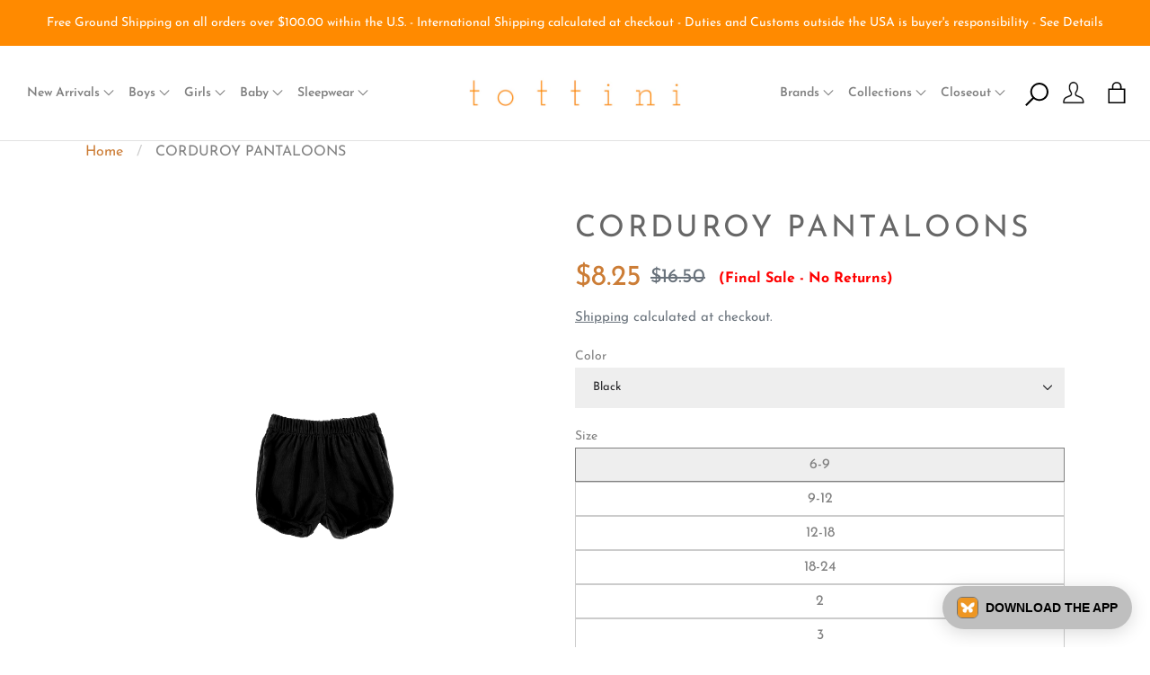

--- FILE ---
content_type: text/html; charset=utf-8
request_url: https://tottini.com/products/corduroy-pantaloons?variant=41267817906235
body_size: 54765
content:
<!doctype html>
<html class="no-js" lang="en">
  <head>
    <meta charset="utf-8">
    <meta http-equiv="X-UA-Compatible" content="IE=edge">
    <meta name="viewport" content="width=device-width,initial-scale=1">
    <meta name="theme-color" content="">
    <link rel="canonical" href="https://tottini.com/products/corduroy-pantaloons">
    <link rel="preconnect" href="https://cdn.shopify.com" crossorigin><link rel="icon" type="image/png" href="//tottini.com/cdn/shop/files/Favicon_002.jpg?crop=center&height=32&v=1769132656&width=32"><link rel="preconnect" href="https://fonts.shopifycdn.com" crossorigin><title>
     Tottini &ndash; CORDUROY PANTALOONS
</title>

    
      <meta name="description" content="Description •Elastic waistband •Gathered waistband •Solid color •Matches the corduroy skirt •Matches the corduroy tie shirt •Product color may slightly vary due to photographic lighting sources or your    monitor setting Sizing •All sizing is approximate Pantaloon width of waistband approximately - size 6-9- 6.25&quot; size">
    

    

<meta property="og:site_name" content="Tottini">
<meta property="og:url" content="https://tottini.com/products/corduroy-pantaloons">
<meta property="og:title" content="CORDUROY PANTALOONS">
<meta property="og:type" content="product">
<meta property="og:description" content="Description •Elastic waistband •Gathered waistband •Solid color •Matches the corduroy skirt •Matches the corduroy tie shirt •Product color may slightly vary due to photographic lighting sources or your    monitor setting Sizing •All sizing is approximate Pantaloon width of waistband approximately - size 6-9- 6.25&quot; size"><meta property="og:image" content="http://tottini.com/cdn/shop/products/CORDUROYPANTALOONSBLK.jpg?v=1688434578">
  <meta property="og:image:secure_url" content="https://tottini.com/cdn/shop/products/CORDUROYPANTALOONSBLK.jpg?v=1688434578">
  <meta property="og:image:width" content="4160">
  <meta property="og:image:height" content="4160"><meta property="og:price:amount" content="8.25">
  <meta property="og:price:currency" content="USD"><meta name="twitter:card" content="summary_large_image">
<meta name="twitter:title" content="CORDUROY PANTALOONS">
<meta name="twitter:description" content="Description •Elastic waistband •Gathered waistband •Solid color •Matches the corduroy skirt •Matches the corduroy tie shirt •Product color may slightly vary due to photographic lighting sources or your    monitor setting Sizing •All sizing is approximate Pantaloon width of waistband approximately - size 6-9- 6.25&quot; size">

    <script src="//tottini.com/cdn/shop/t/51/assets/marquee3k.min.js?v=120343982467487895631711741821" defer="defer"></script>
    <script src="//tottini.com/cdn/shop/t/51/assets/constants.js?v=20588761984960253691711741821" defer="defer"></script>
    <script src="//tottini.com/cdn/shop/t/51/assets/pubsub.js?v=34180055027472970951711741821" defer="defer"></script>
    <script src="//tottini.com/cdn/shop/t/51/assets/jquery.min.js?v=132001662740047769491711741821" defer="defer"></script>
    <script src="//tottini.com/cdn/shop/t/51/assets/global.js?v=72410599357092620071712046149" defer="defer"></script>
    <script src="https://ajax.googleapis.com/ajax/libs/jquery/3.7.1/jquery.min.js"></script>
    <script src='https://cdnjs.cloudflare.com/ajax/libs/jquery-zoom/1.7.18/jquery.zoom.min.js' defer></script>
    <script src="https://cdnjs.cloudflare.com/ajax/libs/prefixfree/1.0.7/prefixfree.min.js"></script>

   <script src="//tottini.com/cdn/shop/t/51/assets/swiper-bundle.min.js?v=169756346286189595911711741821"></script>  
    <script src="//tottini.com/cdn/shop/t/51/assets/slick.min.js?v=119177116428520753221711741821" defer="defer"></script>
    <script src="https://cdnjs.cloudflare.com/ajax/libs/OwlCarousel2/2.3.4/owl.carousel.min.js" defer="defer"></script>

  

       <script src="//tottini.com/cdn/shop/t/51/assets/custom.js?v=124630658220525103621712850779" defer="defer"></script><script>window.performance && window.performance.mark && window.performance.mark('shopify.content_for_header.start');</script><meta name="google-site-verification" content="iGXSsT_T3t5pNatcm6JF2gosJVoWN4p_6LEj2SZnE38">
<meta name="google-site-verification" content="YakmtUyM5leaT2tlPn1kda9X8bG2XeAf4WK6tWE3qqA">
<meta id="shopify-digital-wallet" name="shopify-digital-wallet" content="/26058358843/digital_wallets/dialog">
<meta name="shopify-checkout-api-token" content="2b5484d0d0ebceb9b2c81049874f86c0">
<meta id="in-context-paypal-metadata" data-shop-id="26058358843" data-venmo-supported="false" data-environment="production" data-locale="en_US" data-paypal-v4="true" data-currency="USD">
<link rel="alternate" type="application/json+oembed" href="https://tottini.com/products/corduroy-pantaloons.oembed">
<script async="async" src="/checkouts/internal/preloads.js?locale=en-US"></script>
<link rel="preconnect" href="https://shop.app" crossorigin="anonymous">
<script async="async" src="https://shop.app/checkouts/internal/preloads.js?locale=en-US&shop_id=26058358843" crossorigin="anonymous"></script>
<script id="apple-pay-shop-capabilities" type="application/json">{"shopId":26058358843,"countryCode":"US","currencyCode":"USD","merchantCapabilities":["supports3DS"],"merchantId":"gid:\/\/shopify\/Shop\/26058358843","merchantName":"Tottini","requiredBillingContactFields":["postalAddress","email","phone"],"requiredShippingContactFields":["postalAddress","email","phone"],"shippingType":"shipping","supportedNetworks":["visa","masterCard","amex","discover","elo","jcb"],"total":{"type":"pending","label":"Tottini","amount":"1.00"},"shopifyPaymentsEnabled":true,"supportsSubscriptions":true}</script>
<script id="shopify-features" type="application/json">{"accessToken":"2b5484d0d0ebceb9b2c81049874f86c0","betas":["rich-media-storefront-analytics"],"domain":"tottini.com","predictiveSearch":true,"shopId":26058358843,"locale":"en"}</script>
<script>var Shopify = Shopify || {};
Shopify.shop = "tottini.myshopify.com";
Shopify.locale = "en";
Shopify.currency = {"active":"USD","rate":"1.0"};
Shopify.country = "US";
Shopify.theme = {"name":"Copy of ITG-Work-Igloo[main](29\/03\/24)","id":127556223035,"schema_name":"Igloo","schema_version":"2.0.0","theme_store_id":2315,"role":"main"};
Shopify.theme.handle = "null";
Shopify.theme.style = {"id":null,"handle":null};
Shopify.cdnHost = "tottini.com/cdn";
Shopify.routes = Shopify.routes || {};
Shopify.routes.root = "/";</script>
<script type="module">!function(o){(o.Shopify=o.Shopify||{}).modules=!0}(window);</script>
<script>!function(o){function n(){var o=[];function n(){o.push(Array.prototype.slice.apply(arguments))}return n.q=o,n}var t=o.Shopify=o.Shopify||{};t.loadFeatures=n(),t.autoloadFeatures=n()}(window);</script>
<script>
  window.ShopifyPay = window.ShopifyPay || {};
  window.ShopifyPay.apiHost = "shop.app\/pay";
  window.ShopifyPay.redirectState = null;
</script>
<script id="shop-js-analytics" type="application/json">{"pageType":"product"}</script>
<script defer="defer" async type="module" src="//tottini.com/cdn/shopifycloud/shop-js/modules/v2/client.init-shop-cart-sync_BT-GjEfc.en.esm.js"></script>
<script defer="defer" async type="module" src="//tottini.com/cdn/shopifycloud/shop-js/modules/v2/chunk.common_D58fp_Oc.esm.js"></script>
<script defer="defer" async type="module" src="//tottini.com/cdn/shopifycloud/shop-js/modules/v2/chunk.modal_xMitdFEc.esm.js"></script>
<script type="module">
  await import("//tottini.com/cdn/shopifycloud/shop-js/modules/v2/client.init-shop-cart-sync_BT-GjEfc.en.esm.js");
await import("//tottini.com/cdn/shopifycloud/shop-js/modules/v2/chunk.common_D58fp_Oc.esm.js");
await import("//tottini.com/cdn/shopifycloud/shop-js/modules/v2/chunk.modal_xMitdFEc.esm.js");

  window.Shopify.SignInWithShop?.initShopCartSync?.({"fedCMEnabled":true,"windoidEnabled":true});

</script>
<script>
  window.Shopify = window.Shopify || {};
  if (!window.Shopify.featureAssets) window.Shopify.featureAssets = {};
  window.Shopify.featureAssets['shop-js'] = {"shop-cart-sync":["modules/v2/client.shop-cart-sync_DZOKe7Ll.en.esm.js","modules/v2/chunk.common_D58fp_Oc.esm.js","modules/v2/chunk.modal_xMitdFEc.esm.js"],"init-fed-cm":["modules/v2/client.init-fed-cm_B6oLuCjv.en.esm.js","modules/v2/chunk.common_D58fp_Oc.esm.js","modules/v2/chunk.modal_xMitdFEc.esm.js"],"shop-cash-offers":["modules/v2/client.shop-cash-offers_D2sdYoxE.en.esm.js","modules/v2/chunk.common_D58fp_Oc.esm.js","modules/v2/chunk.modal_xMitdFEc.esm.js"],"shop-login-button":["modules/v2/client.shop-login-button_QeVjl5Y3.en.esm.js","modules/v2/chunk.common_D58fp_Oc.esm.js","modules/v2/chunk.modal_xMitdFEc.esm.js"],"pay-button":["modules/v2/client.pay-button_DXTOsIq6.en.esm.js","modules/v2/chunk.common_D58fp_Oc.esm.js","modules/v2/chunk.modal_xMitdFEc.esm.js"],"shop-button":["modules/v2/client.shop-button_DQZHx9pm.en.esm.js","modules/v2/chunk.common_D58fp_Oc.esm.js","modules/v2/chunk.modal_xMitdFEc.esm.js"],"avatar":["modules/v2/client.avatar_BTnouDA3.en.esm.js"],"init-windoid":["modules/v2/client.init-windoid_CR1B-cfM.en.esm.js","modules/v2/chunk.common_D58fp_Oc.esm.js","modules/v2/chunk.modal_xMitdFEc.esm.js"],"init-shop-for-new-customer-accounts":["modules/v2/client.init-shop-for-new-customer-accounts_C_vY_xzh.en.esm.js","modules/v2/client.shop-login-button_QeVjl5Y3.en.esm.js","modules/v2/chunk.common_D58fp_Oc.esm.js","modules/v2/chunk.modal_xMitdFEc.esm.js"],"init-shop-email-lookup-coordinator":["modules/v2/client.init-shop-email-lookup-coordinator_BI7n9ZSv.en.esm.js","modules/v2/chunk.common_D58fp_Oc.esm.js","modules/v2/chunk.modal_xMitdFEc.esm.js"],"init-shop-cart-sync":["modules/v2/client.init-shop-cart-sync_BT-GjEfc.en.esm.js","modules/v2/chunk.common_D58fp_Oc.esm.js","modules/v2/chunk.modal_xMitdFEc.esm.js"],"shop-toast-manager":["modules/v2/client.shop-toast-manager_DiYdP3xc.en.esm.js","modules/v2/chunk.common_D58fp_Oc.esm.js","modules/v2/chunk.modal_xMitdFEc.esm.js"],"init-customer-accounts":["modules/v2/client.init-customer-accounts_D9ZNqS-Q.en.esm.js","modules/v2/client.shop-login-button_QeVjl5Y3.en.esm.js","modules/v2/chunk.common_D58fp_Oc.esm.js","modules/v2/chunk.modal_xMitdFEc.esm.js"],"init-customer-accounts-sign-up":["modules/v2/client.init-customer-accounts-sign-up_iGw4briv.en.esm.js","modules/v2/client.shop-login-button_QeVjl5Y3.en.esm.js","modules/v2/chunk.common_D58fp_Oc.esm.js","modules/v2/chunk.modal_xMitdFEc.esm.js"],"shop-follow-button":["modules/v2/client.shop-follow-button_CqMgW2wH.en.esm.js","modules/v2/chunk.common_D58fp_Oc.esm.js","modules/v2/chunk.modal_xMitdFEc.esm.js"],"checkout-modal":["modules/v2/client.checkout-modal_xHeaAweL.en.esm.js","modules/v2/chunk.common_D58fp_Oc.esm.js","modules/v2/chunk.modal_xMitdFEc.esm.js"],"shop-login":["modules/v2/client.shop-login_D91U-Q7h.en.esm.js","modules/v2/chunk.common_D58fp_Oc.esm.js","modules/v2/chunk.modal_xMitdFEc.esm.js"],"lead-capture":["modules/v2/client.lead-capture_BJmE1dJe.en.esm.js","modules/v2/chunk.common_D58fp_Oc.esm.js","modules/v2/chunk.modal_xMitdFEc.esm.js"],"payment-terms":["modules/v2/client.payment-terms_Ci9AEqFq.en.esm.js","modules/v2/chunk.common_D58fp_Oc.esm.js","modules/v2/chunk.modal_xMitdFEc.esm.js"]};
</script>
<script>(function() {
  var isLoaded = false;
  function asyncLoad() {
    if (isLoaded) return;
    isLoaded = true;
    var urls = ["https:\/\/shy.elfsight.com\/p\/platform.js?shop=tottini.myshopify.com","https:\/\/chimpstatic.com\/mcjs-connected\/js\/users\/a08a0de73c300475023ebaab0\/e23510671697459d8e8378150.js?shop=tottini.myshopify.com","https:\/\/cdn.attn.tv\/tottini\/dtag.js?shop=tottini.myshopify.com","https:\/\/assets.tapcart.com\/__tc-ck-loader\/index.js?appId=YGdztzQyQB\u0026environment=production\u0026shop=tottini.myshopify.com","\/\/cdn.shopify.com\/proxy\/3a9d9cbff4b9fbf9688963a11d2cbe17ae88b088340111040ea8b81eb281651f\/bucket.useifsapp.com\/theme-files-min\/js\/ifs-script-tag-min.js?v=2\u0026shop=tottini.myshopify.com\u0026sp-cache-control=cHVibGljLCBtYXgtYWdlPTkwMA","\/\/backinstock.useamp.com\/widget\/26273_1767155369.js?category=bis\u0026v=6\u0026shop=tottini.myshopify.com"];
    for (var i = 0; i < urls.length; i++) {
      var s = document.createElement('script');
      s.type = 'text/javascript';
      s.async = true;
      s.src = urls[i];
      var x = document.getElementsByTagName('script')[0];
      x.parentNode.insertBefore(s, x);
    }
  };
  if(window.attachEvent) {
    window.attachEvent('onload', asyncLoad);
  } else {
    window.addEventListener('load', asyncLoad, false);
  }
})();</script>
<script id="__st">var __st={"a":26058358843,"offset":-18000,"reqid":"2c5de362-80ae-4d93-b916-0a0a022f6cd2-1769529932","pageurl":"tottini.com\/products\/corduroy-pantaloons?variant=41267817906235","u":"cd6fb091c77e","p":"product","rtyp":"product","rid":7138905227323};</script>
<script>window.ShopifyPaypalV4VisibilityTracking = true;</script>
<script id="captcha-bootstrap">!function(){'use strict';const t='contact',e='account',n='new_comment',o=[[t,t],['blogs',n],['comments',n],[t,'customer']],c=[[e,'customer_login'],[e,'guest_login'],[e,'recover_customer_password'],[e,'create_customer']],r=t=>t.map((([t,e])=>`form[action*='/${t}']:not([data-nocaptcha='true']) input[name='form_type'][value='${e}']`)).join(','),a=t=>()=>t?[...document.querySelectorAll(t)].map((t=>t.form)):[];function s(){const t=[...o],e=r(t);return a(e)}const i='password',u='form_key',d=['recaptcha-v3-token','g-recaptcha-response','h-captcha-response',i],f=()=>{try{return window.sessionStorage}catch{return}},m='__shopify_v',_=t=>t.elements[u];function p(t,e,n=!1){try{const o=window.sessionStorage,c=JSON.parse(o.getItem(e)),{data:r}=function(t){const{data:e,action:n}=t;return t[m]||n?{data:e,action:n}:{data:t,action:n}}(c);for(const[e,n]of Object.entries(r))t.elements[e]&&(t.elements[e].value=n);n&&o.removeItem(e)}catch(o){console.error('form repopulation failed',{error:o})}}const l='form_type',E='cptcha';function T(t){t.dataset[E]=!0}const w=window,h=w.document,L='Shopify',v='ce_forms',y='captcha';let A=!1;((t,e)=>{const n=(g='f06e6c50-85a8-45c8-87d0-21a2b65856fe',I='https://cdn.shopify.com/shopifycloud/storefront-forms-hcaptcha/ce_storefront_forms_captcha_hcaptcha.v1.5.2.iife.js',D={infoText:'Protected by hCaptcha',privacyText:'Privacy',termsText:'Terms'},(t,e,n)=>{const o=w[L][v],c=o.bindForm;if(c)return c(t,g,e,D).then(n);var r;o.q.push([[t,g,e,D],n]),r=I,A||(h.body.append(Object.assign(h.createElement('script'),{id:'captcha-provider',async:!0,src:r})),A=!0)});var g,I,D;w[L]=w[L]||{},w[L][v]=w[L][v]||{},w[L][v].q=[],w[L][y]=w[L][y]||{},w[L][y].protect=function(t,e){n(t,void 0,e),T(t)},Object.freeze(w[L][y]),function(t,e,n,w,h,L){const[v,y,A,g]=function(t,e,n){const i=e?o:[],u=t?c:[],d=[...i,...u],f=r(d),m=r(i),_=r(d.filter((([t,e])=>n.includes(e))));return[a(f),a(m),a(_),s()]}(w,h,L),I=t=>{const e=t.target;return e instanceof HTMLFormElement?e:e&&e.form},D=t=>v().includes(t);t.addEventListener('submit',(t=>{const e=I(t);if(!e)return;const n=D(e)&&!e.dataset.hcaptchaBound&&!e.dataset.recaptchaBound,o=_(e),c=g().includes(e)&&(!o||!o.value);(n||c)&&t.preventDefault(),c&&!n&&(function(t){try{if(!f())return;!function(t){const e=f();if(!e)return;const n=_(t);if(!n)return;const o=n.value;o&&e.removeItem(o)}(t);const e=Array.from(Array(32),(()=>Math.random().toString(36)[2])).join('');!function(t,e){_(t)||t.append(Object.assign(document.createElement('input'),{type:'hidden',name:u})),t.elements[u].value=e}(t,e),function(t,e){const n=f();if(!n)return;const o=[...t.querySelectorAll(`input[type='${i}']`)].map((({name:t})=>t)),c=[...d,...o],r={};for(const[a,s]of new FormData(t).entries())c.includes(a)||(r[a]=s);n.setItem(e,JSON.stringify({[m]:1,action:t.action,data:r}))}(t,e)}catch(e){console.error('failed to persist form',e)}}(e),e.submit())}));const S=(t,e)=>{t&&!t.dataset[E]&&(n(t,e.some((e=>e===t))),T(t))};for(const o of['focusin','change'])t.addEventListener(o,(t=>{const e=I(t);D(e)&&S(e,y())}));const B=e.get('form_key'),M=e.get(l),P=B&&M;t.addEventListener('DOMContentLoaded',(()=>{const t=y();if(P)for(const e of t)e.elements[l].value===M&&p(e,B);[...new Set([...A(),...v().filter((t=>'true'===t.dataset.shopifyCaptcha))])].forEach((e=>S(e,t)))}))}(h,new URLSearchParams(w.location.search),n,t,e,['guest_login'])})(!0,!0)}();</script>
<script integrity="sha256-4kQ18oKyAcykRKYeNunJcIwy7WH5gtpwJnB7kiuLZ1E=" data-source-attribution="shopify.loadfeatures" defer="defer" src="//tottini.com/cdn/shopifycloud/storefront/assets/storefront/load_feature-a0a9edcb.js" crossorigin="anonymous"></script>
<script crossorigin="anonymous" defer="defer" src="//tottini.com/cdn/shopifycloud/storefront/assets/shopify_pay/storefront-65b4c6d7.js?v=20250812"></script>
<script data-source-attribution="shopify.dynamic_checkout.dynamic.init">var Shopify=Shopify||{};Shopify.PaymentButton=Shopify.PaymentButton||{isStorefrontPortableWallets:!0,init:function(){window.Shopify.PaymentButton.init=function(){};var t=document.createElement("script");t.src="https://tottini.com/cdn/shopifycloud/portable-wallets/latest/portable-wallets.en.js",t.type="module",document.head.appendChild(t)}};
</script>
<script data-source-attribution="shopify.dynamic_checkout.buyer_consent">
  function portableWalletsHideBuyerConsent(e){var t=document.getElementById("shopify-buyer-consent"),n=document.getElementById("shopify-subscription-policy-button");t&&n&&(t.classList.add("hidden"),t.setAttribute("aria-hidden","true"),n.removeEventListener("click",e))}function portableWalletsShowBuyerConsent(e){var t=document.getElementById("shopify-buyer-consent"),n=document.getElementById("shopify-subscription-policy-button");t&&n&&(t.classList.remove("hidden"),t.removeAttribute("aria-hidden"),n.addEventListener("click",e))}window.Shopify?.PaymentButton&&(window.Shopify.PaymentButton.hideBuyerConsent=portableWalletsHideBuyerConsent,window.Shopify.PaymentButton.showBuyerConsent=portableWalletsShowBuyerConsent);
</script>
<script data-source-attribution="shopify.dynamic_checkout.cart.bootstrap">document.addEventListener("DOMContentLoaded",(function(){function t(){return document.querySelector("shopify-accelerated-checkout-cart, shopify-accelerated-checkout")}if(t())Shopify.PaymentButton.init();else{new MutationObserver((function(e,n){t()&&(Shopify.PaymentButton.init(),n.disconnect())})).observe(document.body,{childList:!0,subtree:!0})}}));
</script>
<link id="shopify-accelerated-checkout-styles" rel="stylesheet" media="screen" href="https://tottini.com/cdn/shopifycloud/portable-wallets/latest/accelerated-checkout-backwards-compat.css" crossorigin="anonymous">
<style id="shopify-accelerated-checkout-cart">
        #shopify-buyer-consent {
  margin-top: 1em;
  display: inline-block;
  width: 100%;
}

#shopify-buyer-consent.hidden {
  display: none;
}

#shopify-subscription-policy-button {
  background: none;
  border: none;
  padding: 0;
  text-decoration: underline;
  font-size: inherit;
  cursor: pointer;
}

#shopify-subscription-policy-button::before {
  box-shadow: none;
}

      </style>
<script id="sections-script" data-sections="header,footer" defer="defer" src="//tottini.com/cdn/shop/t/51/compiled_assets/scripts.js?v=13034"></script>
<script>window.performance && window.performance.mark && window.performance.mark('shopify.content_for_header.end');</script>

    
<style data-shopify>
    @font-face {
  font-family: "Josefin Sans";
  font-weight: 400;
  font-style: normal;
  font-display: swap;
  src: url("//tottini.com/cdn/fonts/josefin_sans/josefinsans_n4.70f7efd699799949e6d9f99bc20843a2c86a2e0f.woff2") format("woff2"),
       url("//tottini.com/cdn/fonts/josefin_sans/josefinsans_n4.35d308a1bdf56e5556bc2ac79702c721e4e2e983.woff") format("woff");
}

    @font-face {
  font-family: "Josefin Sans";
  font-weight: 700;
  font-style: normal;
  font-display: swap;
  src: url("//tottini.com/cdn/fonts/josefin_sans/josefinsans_n7.4edc746dce14b53e39df223fba72d5f37c3d525d.woff2") format("woff2"),
       url("//tottini.com/cdn/fonts/josefin_sans/josefinsans_n7.051568b12ab464ee8f0241094cdd7a1c80fbd08d.woff") format("woff");
}

    @font-face {
  font-family: "Josefin Sans";
  font-weight: 400;
  font-style: italic;
  font-display: swap;
  src: url("//tottini.com/cdn/fonts/josefin_sans/josefinsans_i4.a2ba85bff59cf18a6ad90c24fe1808ddb8ce1343.woff2") format("woff2"),
       url("//tottini.com/cdn/fonts/josefin_sans/josefinsans_i4.2dba61e1d135ab449e8e134ba633cf0d31863cc4.woff") format("woff");
}

    @font-face {
  font-family: "Josefin Sans";
  font-weight: 700;
  font-style: italic;
  font-display: swap;
  src: url("//tottini.com/cdn/fonts/josefin_sans/josefinsans_i7.733dd5c50cdd7b706d9ec731b4016d1edd55db5e.woff2") format("woff2"),
       url("//tottini.com/cdn/fonts/josefin_sans/josefinsans_i7.094ef86ca8f6eafea52b87b4f09feefb278e539d.woff") format("woff");
}

    @font-face {
  font-family: "Josefin Sans";
  font-weight: 400;
  font-style: normal;
  font-display: swap;
  src: url("//tottini.com/cdn/fonts/josefin_sans/josefinsans_n4.70f7efd699799949e6d9f99bc20843a2c86a2e0f.woff2") format("woff2"),
       url("//tottini.com/cdn/fonts/josefin_sans/josefinsans_n4.35d308a1bdf56e5556bc2ac79702c721e4e2e983.woff") format("woff");
}

    @font-face {
  font-family: "Josefin Sans";
  font-weight: 400;
  font-style: normal;
  font-display: swap;
  src: url("//tottini.com/cdn/fonts/josefin_sans/josefinsans_n4.70f7efd699799949e6d9f99bc20843a2c86a2e0f.woff2") format("woff2"),
       url("//tottini.com/cdn/fonts/josefin_sans/josefinsans_n4.35d308a1bdf56e5556bc2ac79702c721e4e2e983.woff") format("woff");
}

</style>
    <style data-shopify>
    :root {

        /*==============  Body font  ==============*/
        --body-font-family: "Josefin Sans", sans-serif;
        --body-font-style: normal;
        --body-font-weight: 400;
        --body-font-weight-bold: 700;
        --body-font-size: 16px;
        --body-font-small: 14px;
        --body-font-size-mobile: 14px;
        
        /*==============  Heading font  ==============*/
        --heading-font-family: "Josefin Sans", sans-serif;
        --heading-font-style: normal;
        --heading-font-weight: 400;
        --heading-font-case: normal;
        --heading-font-size-h1: 48px;
        --heading-font-size-h2: 38px;
        --heading-font-size-h3: 30px;
        --heading-font-size-h4: 25px;
        --heading-font-size-h5: 20px;
        --heading-font-size-mobile-h1: 36px;
        --heading-font-size-mobile-h2: 28px;
        --heading-font-size-mobile-h3: 23px;
        --heading-font-size-mobile-h4: 18px;
        --heading-font-size-mobile-h5: 15px;

        /*==============  Special font  ==============*/
        --special-font-family: "Josefin Sans", sans-serif;
        --special-font-style: normal;
        --special-font-weight: 400;
        --special-font-case: normal;
        --special-font-size-small: 12px;
        --special-font-size-medium: 14px;
        --special-font-size: 16px;

        /*==============  Page color  ==============*/
        --primary-background: 255,255,255;
        --primary-text-color: 40,40,42;
        --secondary-background: 255,138,0;
        --secondary-text-color: 54,57,55;
        --accent-background: 40,40,42;
        --accent-text-color: 255,255,255;
    
        /*==============  Color scheme  ==============*/
        --dark-background: 54,57,55;
        --dark-text-color: 255,255,255;
        --light-background: 245,251,246;
        --light-text-color: 40,40,42;
        --gray-background: 239,239,239;
        --gray-text-color: 40,40,42;

        /*==============  Color buttons  ==============*/

        --color-btn-primary-background:#666666;
        --color-btn-primary-text:#ffffff;
        --color-btn-secondary-background:#f2f2f2;
        --color-btn-secondary-text:#ffffff;

        /*==============  Color others  ==============*/
        --color-review-star:#ff8a00;
        --color-success-message-background:#e4f3e9;
        --color-success-message-text:#48a14d;
        --color-error-message-background:#f4e9ec;
        --color-error-message-text:#ca514e;
        
        --color-base-text: 40, 40, 42;
        --color-shadow: 40, 40, 42;
        
        --color-base-background-1: 255, 255, 255;
        --color-base-background-2: 239, 239, 239;
        --color-base-solid-button-labels: 255, 255, 255;
        --color-base-outline-button-labels: 255, 255, 255;
        --color-base-accent-1: 40, 40, 42;
        --color-base-accent-2: , , ;
        --payment-terms-background-color: #ffffff;

        /*==============  Theme border  ==============*/
        
          --solid-border: none;
        
        
        /*==============  Theme spacing  ==============*/
        --page-width: 1440px;
        --page-width-margin: 0rem;

        --spacing-sections-desktop: 80px;
        --spacing-sections-mobile: 40px;

        --grid-desktop-vertical-spacing: 20px;
        --grid-desktop-horizontal-spacing: 20px;
        --grid-mobile-vertical-spacing: 10px;
        --grid-mobile-horizontal-spacing: 10px;
        
          --body-space-sm: 0px 0px 60px;
          --body-space-md: 0px 0px 90px;
          --body-space-lg: 0px;
        
        --cursor-close-svg-url: url(//tottini.com/cdn/shop/t/51/assets/theme-model-close.svg?v=5572679022249268111711741821);

        /*==============  Theme radius controling  ==============*/
         
          --border-radius-x: 0px;
          --border-radius-xs: 0px;
          --border-radius-s: 0px;
          --border-radius-sx: 0px;
          --border-radius-m: 0px;
          --border-radius-mx: 0px;
          --border-radius-ll: 0px;
          --border-radius-l: 0px;
          --border-radius-lx: 0px;
          --border-radius-xl: 0px;
          --border-radius-lg: 0px;
          --border-radius-xlg: 0px;
          --border-radius-th-first: 0px;
          --border-radius-th-last: 0px;
          --border-radius-share-copy: 0px;
          --border-radius-accordion: 0px;
          --border-radius-accordion-rte: 0px;
          --border-radius-close: 0px;
        
    }

    *,
    *::before,
    *::after {
        box-sizing: inherit;
    }
    html {
        box-sizing: border-box;
    }
    body,html,p,ul,li,ol,span {
        font-size: var(--body-font-size-mobile);
    }
    body {
        max-width: 100%;
        display: grid;
        grid-template-rows: auto auto 1fr auto;
        grid-template-columns: 100%;
        min-height: 100%;
        margin: 0;
        font-family: var(--body-font-family);
        font-style: var(--body-font-style);
        font-weight: var(--body-font-weight);
        background-color: rgb(var(--primary-background));
        color: rgb(var(--primary-text-color));
        padding: var(--body-space-sm);
    }
    .page-width-with-extra {
      padding-left: 10px;
      padding-right: 10px;
    }
    @media screen and (min-width: 750px) {
      body,html,p,ul,li,ol,span {
          font-size: var(--body-font-size);
      }
      body {
        padding: var(--body-space-md);
      }
      .page-width-with-extra {
        padding-left: 20px;
        padding-right: 20px;
      }
    }
    @media screen and (min-width: 990px) {
      body {
        padding: var(--body-space-lg);
      }
    }
</style>
<link href="//tottini.com/cdn/shop/t/51/assets/base.css?v=154553042807293453621761913031" rel="stylesheet" type="text/css" media="all" /><link href="//tottini.com/cdn/shop/t/51/assets/style.css?v=69919887944369443471715243399" rel="stylesheet" type="text/css" media="all" /><link href="//tottini.com/cdn/shop/t/51/assets/responsive.css?v=5316793005861758501711741821" rel="stylesheet" type="text/css" media="all" /><link href="//tottini.com/cdn/shop/t/51/assets/component-card.css?v=153499610922615364401711741821" rel="stylesheet" type="text/css" media="all" />
    <link href="//tottini.com/cdn/shop/t/51/assets/swiper-bundle.min.css?v=133708609008927581691711741821" rel="stylesheet" type="text/css" media="all" />
    <link rel="stylesheet" href="https://cdnjs.cloudflare.com/ajax/libs/slick-carousel/1.9.0/slick.min.css"/>
    <link rel="stylesheet" href="https://cdnjs.cloudflare.com/ajax/libs/slick-carousel/1.9.0/slick-theme.min.css"/>

    <link rel="stylesheet" href="https://cdnjs.cloudflare.com/ajax/libs/OwlCarousel2/2.3.4/assets/owl.carousel.min.css">
<link rel="stylesheet" href="https://cdnjs.cloudflare.com/ajax/libs/OwlCarousel2/2.3.4/assets/owl.theme.default.min.css">


    
<link rel="preload" as="font" href="//tottini.com/cdn/fonts/josefin_sans/josefinsans_n4.70f7efd699799949e6d9f99bc20843a2c86a2e0f.woff2" type="font/woff2" crossorigin><link rel="preload" as="font" href="//tottini.com/cdn/fonts/josefin_sans/josefinsans_n4.70f7efd699799949e6d9f99bc20843a2c86a2e0f.woff2" type="font/woff2" crossorigin><link rel="preload" as="font" href="//tottini.com/cdn/fonts/josefin_sans/josefinsans_n4.70f7efd699799949e6d9f99bc20843a2c86a2e0f.woff2" type="font/woff2" crossorigin><link
        rel="stylesheet"
        href="//tottini.com/cdn/shop/t/51/assets/component-predictive-search.css?v=118527167420847807261711741821"
        media="print"
        onload="this.media='all'"
      ><script>
      document.documentElement.className = document.documentElement.className.replace('no-js', 'js');
      if (Shopify.designMode) {
        document.documentElement.classList.add('shopify-design-mode');
      }
    </script>
    <meta name="google-site-verification" content="Rqe9cBNiGjh_eSmjZrQ32k2bLQNJFYBwvWvYqdCSCCY" />
    <style>
      body[active-popup="mobile-navigation"] div.theme-popup-overlay {
          display: none !important;
      }
      .size-sold {
          display: none !important;
      }
      body.template-product .product-form__buttons .product-form__submit:hover,
      product-form .quick-add__submit{
        background-color:#ff8a00 !important;
        border-color:#ff8a00 !important;
        color:#ffffff !important;
      }
    </style>
  <style>

    .primenWrapper ul, ol {
        display: block;
        margin-block-start: 1em;
        margin-block-end: 1em;
        margin-inline-start: 0px;
        margin-inline-end: 0px;
        padding-inline-start: 40px;
        list-style-type: revert;
    }
    .primenWrapper li {
        list-style: inherit;
        list-style-position: inside;
    }

    .prime-d-block{display:block;}
    .prime-d-inline-block{display:inline-block;}
						
    .prime-align-middle{vertical-align:middle;}
    .prime-align-top {vertical-align: top;}
    
    .prime-m-0{margin: 0rem;} 
    .prime-mr-0{margin-right: 0rem;} 
    .prime-ml-0{margin-left: 0rem;}
    .prime-mt-0{margin-top: 0rem;}
    .prime-mb-0{margin-bottom: 0rem;}
    
    .prime-m-1{margin: .25rem;} 
    .prime-mr-1{margin-right: .25rem;} 
    .prime-ml-1{margin-left: .25rem;}
    .prime-mt-1{margin-top: .25rem;}
    .prime-mb-1{margin-bottom: .25rem;}

    .prime-m-2{margin: .5rem;} 
    .prime-mr-2{margin-right: .5rem;} 
    .prime-ml-2{margin-left: .5rem;}
    .prime-mt-2{margin-top: .5rem;}
    .prime-mb-2{margin-bottom: .5rem;}

    .prime-m-3{margin: 1em;} 
    .prime-mr-3{margin-right: 1rem;} 
    .prime-ml-3{margin-left: 1rem;}
    .prime-mt-3{margin-top: 1rem;}
    .prime-mb-3{margin-bottom: 1rem;}

    .prime-m-4{margin: 1.5rem;} 
    .prime-mr-4{margin-right: 1.5rem;} 
    .prime-ml-4{margin-left: 1.5rem;}
    .prime-mt-4{margin-top: 1.5rem;}
    .prime-mb-4{margin-bottom: 1.5rem;}

    .prime-m-5{margin: 3rem;} 
    .prime-mr-5{margin-right: 3rem;} 
    .prime-ml-5{margin-left: 3rem;}
    .prime-mt-5{margin-top: 3rem;}
    .prime-mb-5{margin-bottom: 3rem;}

    .prime-p-0{padding: 0rem;} 
    .prime-pr-0{padding-right: 0rem;} 
    .prime-pl-0{padding-left: 0rem;}
    .prime-pt-0{padding-top: 0rem;}
    .prime-pb-0{padding-bottom: 0rem;}
    
    .prime-p-1{padding: .25rem;} 
    .prime-pr-1{padding-right: .25rem;} 
    .prime-pl-1{padding-left: .25rem;}
    .prime-pt-1{padding-top: .25rem;}
    .prime-pb-1{padding-bottom: .25rem;}

    .prime-p-2{padding: .5rem;} 
    .prime-pr-2{padding-right: .5rem;} 
    .prime-pl-2{padding-left: .5rem;}
    .prime-pt-2{padding-top: .5rem;}
    .prime-pb-2{padding-bottom: .5rem;}

    .prime-p-3{padding: 1em;} 
    .prime-pr-3{padding-right: 1rem;} 
    .prime-pl-3{padding-left: 1rem;}
    .prime-pt-3{padding-top: 1rem;}
    .prime-pb-3{padding-bottom: 1rem;}

    .prime-p-4{padding: 1.5rem;} 
    .prime-pr-4{padding-right: 1.5rem;} 
    .prime-pl-4{padding-left: 1.5rem;}
    .prime-pt-4{padding-top: 1.5rem;}
    .prime-pb-4{padding-bottom: 1.5rem;}

    .prime-p-5{padding: 3rem;} 
    .prime-pr-5{padding-right: 3rem;} 
    .prime-pl-5{padding-left: 3rem;}
    .prime-pt-5{padding-top: 3rem;}
    .prime-pb-5{padding-bottom: 3rem;}

    .prime-px-2{padding-left:.5rem;padding-right:.5rem;}
    .prime-py-1{padding-top:.25rem;padding-bottom:.25rem;}
    .prime-mx-auto{margin-left: auto;margin-right: auto;}
    .prime-text-center{text-align:center;}
    .prime-text-left{text-align:left;}

    .prime-px-0{padding-left:0px !important;padding-right:0px !important;}

    .primebanPhotoOuter {line-height: 0px;}

    @-ms-viewport{width:device-width}html{box-sizing:border-box;-ms-overflow-style:scrollbar}*,::after,::before{box-sizing:inherit}.prime-container{width:100%;padding-right:15px;padding-left:15px;margin-right:auto;margin-left:auto}@media (min-width:576px){.prime-container{max-width:540px}}@media (min-width:768px){.prime-container{max-width:720px}}@media (min-width:992px){.prime-container{max-width:960px}}@media (min-width:1200px){.prime-container{max-width:1140px}}.prime-container-fluid{width:100%;padding-right:15px;padding-left:15px;margin-right:auto;margin-left:auto}.prime-row{display:-ms-flexbox;display:flex;-ms-flex-wrap:wrap;flex-wrap:wrap;margin-right:-15px;margin-left:-15px}.prime-no-gutters{margin-right:0;margin-left:0}.prime-no-gutters>.col,.prime-no-gutters>[class*=col-]{padding-right:0;padding-left:0}.prime-col,.prime-col-1,.prime-col-10,.prime-col-11,.prime-col-12,.prime-col-2,.prime-col-3,.prime-col-4,.prime-col-5,.prime-col-6,.prime-col-7,.prime-col-8,.prime-col-9,.prime-col-auto,.prime-col-lg,.prime-col-lg-1,.prime-col-lg-10,.prime-col-lg-11,.prime-col-lg-12,.prime-col-lg-2,.prime-col-lg-3,.prime-col-lg-4,.prime-col-lg-5,.prime-col-lg-6,.prime-col-lg-7,.prime-col-lg-8,.prime-col-lg-9,.prime-col-lg-auto,.prime-col-md,.prime-col-md-1,.prime-col-md-10,.prime-col-md-11,.prime-col-md-12,.prime-col-md-2,.prime-col-md-3,.prime-col-md-4,.prime-col-md-5,.prime-col-md-6,.prime-col-md-7,.prime-col-md-8,.prime-col-md-9,.prime-col-md-auto,.prime-col-sm,.prime-col-sm-1,.prime-col-sm-10,.prime-col-sm-11,.prime-col-sm-12,.prime-col-sm-2,.prime-col-sm-3,.prime-col-sm-4,.prime-col-sm-5,.prime-col-sm-6,.prime-col-sm-7,.prime-col-sm-8,.prime-col-sm-9,.prime-col-sm-auto,.prime-col-xl,.prime-col-xl-1,.prime-col-xl-10,.prime-col-xl-11,.prime-col-xl-12,.prime-col-xl-2,.prime-col-xl-3,.prime-col-xl-4,.prime-col-xl-5,.prime-col-xl-6,.prime-col-xl-7,.prime-col-xl-8,.prime-col-xl-9,.prime-col-xl-auto{position:relative;width:100%;min-height:1px;padding-right:15px;padding-left:15px}.prime-col{-ms-flex-preferred-size:0;flex-basis:0;-ms-flex-positive:1;flex-grow:1;max-width:100%}.prime-col-auto{-ms-flex:0 0 auto;flex:0 0 auto;width:auto;max-width:none}.prime-col-1{-ms-flex:0 0 8.333333%;flex:0 0 8.333333%;max-width:8.333333%}.prime-col-2{-ms-flex:0 0 16.666667%;flex:0 0 16.666667%;max-width:16.666667%}.prime-col-3{-ms-flex:0 0 25%;flex:0 0 25%;max-width:25%}.prime-col-4{-ms-flex:0 0 33.333333%;flex:0 0 33.333333%;max-width:33.333333%}.prime-col-5{-ms-flex:0 0 41.666667%;flex:0 0 41.666667%;max-width:41.666667%}.prime-col-6{-ms-flex:0 0 50%;flex:0 0 50%;max-width:50%}.prime-col-7{-ms-flex:0 0 58.333333%;flex:0 0 58.333333%;max-width:58.333333%}.prime-col-8{-ms-flex:0 0 66.666667%;flex:0 0 66.666667%;max-width:66.666667%}.prime-col-9{-ms-flex:0 0 75%;flex:0 0 75%;max-width:75%}.prime-col-10{-ms-flex:0 0 83.333333%;flex:0 0 83.333333%;max-width:83.333333%}.prime-col-11{-ms-flex:0 0 91.666667%;flex:0 0 91.666667%;max-width:91.666667%}.prime-col-12{-ms-flex:0 0 100%;flex:0 0 100%;max-width:100%}.prime-order-first{-ms-flex-order:-1;order:-1}.prime-order-last{-ms-flex-order:13;order:13}.prime-order-0{-ms-flex-order:0;order:0}.prime-order-1{-ms-flex-order:1;order:1}.prime-order-2{-ms-flex-order:2;order:2}.prime-order-3{-ms-flex-order:3;order:3}.prime-order-4{-ms-flex-order:4;order:4}.prime-order-5{-ms-flex-order:5;order:5}.prime-order-6{-ms-flex-order:6;order:6}.prime-order-7{-ms-flex-order:7;order:7}.prime-order-8{-ms-flex-order:8;order:8}.prime-order-9{-ms-flex-order:9;order:9}.prime-order-10{-ms-flex-order:10;order:10}.prime-order-11{-ms-flex-order:11;order:11}.prime-order-12{-ms-flex-order:12;order:12}.prime-offset-1{margin-left:8.333333%}.prime-offset-2{margin-left:16.666667%}.prime-offset-3{margin-left:25%}.prime-offset-4{margin-left:33.333333%}.prime-offset-5{margin-left:41.666667%}.prime-offset-6{margin-left:50%}.prime-offset-7{margin-left:58.333333%}.prime-offset-8{margin-left:66.666667%}.prime-offset-9{margin-left:75%}.prime-offset-10{margin-left:83.333333%}.prime-offset-11{margin-left:91.666667%}@media (min-width:576px){.prime-col-sm{-ms-flex-preferred-size:0;flex-basis:0;-ms-flex-positive:1;flex-grow:1;max-width:100%}.prime-col-sm-auto{-ms-flex:0 0 auto;flex:0 0 auto;width:auto;max-width:none}.prime-col-sm-1{-ms-flex:0 0 8.333333%;flex:0 0 8.333333%;max-width:8.333333%}.prime-col-sm-2{-ms-flex:0 0 16.666667%;flex:0 0 16.666667%;max-width:16.666667%}.prime-col-sm-3{-ms-flex:0 0 25%;flex:0 0 25%;max-width:25%}.prime-col-sm-4{-ms-flex:0 0 33.333333%;flex:0 0 33.333333%;max-width:33.333333%}.prime-col-sm-5{-ms-flex:0 0 41.666667%;flex:0 0 41.666667%;max-width:41.666667%}.prime-col-sm-6{-ms-flex:0 0 50%;flex:0 0 50%;max-width:50%}.prime-col-sm-7{-ms-flex:0 0 58.333333%;flex:0 0 58.333333%;max-width:58.333333%}.prime-col-sm-8{-ms-flex:0 0 66.666667%;flex:0 0 66.666667%;max-width:66.666667%}.prime-col-sm-9{-ms-flex:0 0 75%;flex:0 0 75%;max-width:75%}.prime-col-sm-10{-ms-flex:0 0 83.333333%;flex:0 0 83.333333%;max-width:83.333333%}.prime-col-sm-11{-ms-flex:0 0 91.666667%;flex:0 0 91.666667%;max-width:91.666667%}.prime-col-sm-12{-ms-flex:0 0 100%;flex:0 0 100%;max-width:100%}.prime-order-sm-first{-ms-flex-order:-1;order:-1}.prime-order-sm-last{-ms-flex-order:13;order:13}.prime-order-sm-0{-ms-flex-order:0;order:0}.prime-order-sm-1{-ms-flex-order:1;order:1}.prime-order-sm-2{-ms-flex-order:2;order:2}.prime-order-sm-3{-ms-flex-order:3;order:3}.prime-order-sm-4{-ms-flex-order:4;order:4}.prime-order-sm-5{-ms-flex-order:5;order:5}.prime-order-sm-6{-ms-flex-order:6;order:6}.prime-order-sm-7{-ms-flex-order:7;order:7}.prime-order-sm-8{-ms-flex-order:8;order:8}.prime-order-sm-9{-ms-flex-order:9;order:9}.prime-order-sm-10{-ms-flex-order:10;order:10}.prime-order-sm-11{-ms-flex-order:11;order:11}.prime-order-sm-12{-ms-flex-order:12;order:12}.prime-offset-sm-0{margin-left:0}.prime-offset-sm-1{margin-left:8.333333%}.prime-offset-sm-2{margin-left:16.666667%}.prime-offset-sm-3{margin-left:25%}.prime-offset-sm-4{margin-left:33.333333%}.prime-offset-sm-5{margin-left:41.666667%}.prime-offset-sm-6{margin-left:50%}.prime-offset-sm-7{margin-left:58.333333%}.prime-offset-sm-8{margin-left:66.666667%}.prime-offset-sm-9{margin-left:75%}.prime-offset-sm-10{margin-left:83.333333%}.prime-offset-sm-11{margin-left:91.666667%}}@media (min-width:768px){.prime-col-md{-ms-flex-preferred-size:0;flex-basis:0;-ms-flex-positive:1;flex-grow:1;max-width:100%}.prime-col-md-auto{-ms-flex:0 0 auto;flex:0 0 auto;width:auto;max-width:none}.prime-col-md-1{-ms-flex:0 0 8.333333%;flex:0 0 8.333333%;max-width:8.333333%}.prime-col-md-2{-ms-flex:0 0 16.666667%;flex:0 0 16.666667%;max-width:16.666667%}.prime-col-md-3{-ms-flex:0 0 25%;flex:0 0 25%;max-width:25%}.prime-col-md-4{-ms-flex:0 0 33.333333%;flex:0 0 33.333333%;max-width:33.333333%}.prime-col-md-5{-ms-flex:0 0 41.666667%;flex:0 0 41.666667%;max-width:41.666667%}.prime-col-md-6{-ms-flex:0 0 50%;flex:0 0 50%;max-width:50%}.prime-col-md-7{-ms-flex:0 0 58.333333%;flex:0 0 58.333333%;max-width:58.333333%}.prime-col-md-8{-ms-flex:0 0 66.666667%;flex:0 0 66.666667%;max-width:66.666667%}.prime-col-md-9{-ms-flex:0 0 75%;flex:0 0 75%;max-width:75%}.prime-col-md-10{-ms-flex:0 0 83.333333%;flex:0 0 83.333333%;max-width:83.333333%}.prime-col-md-11{-ms-flex:0 0 91.666667%;flex:0 0 91.666667%;max-width:91.666667%}.prime-col-md-12{-ms-flex:0 0 100%;flex:0 0 100%;max-width:100%}.prime-order-md-first{-ms-flex-order:-1;order:-1}.prime-order-md-last{-ms-flex-order:13;order:13}.prime-order-md-0{-ms-flex-order:0;order:0}.prime-order-md-1{-ms-flex-order:1;order:1}.prime-order-md-2{-ms-flex-order:2;order:2}.prime-order-md-3{-ms-flex-order:3;order:3}.prime-order-md-4{-ms-flex-order:4;order:4}.prime-order-md-5{-ms-flex-order:5;order:5}.prime-order-md-6{-ms-flex-order:6;order:6}.prime-order-md-7{-ms-flex-order:7;order:7}.prime-order-md-8{-ms-flex-order:8;order:8}.prime-order-md-9{-ms-flex-order:9;order:9}.prime-order-md-10{-ms-flex-order:10;order:10}.prime-order-md-11{-ms-flex-order:11;order:11}.prime-order-md-12{-ms-flex-order:12;order:12}.prime-offset-md-0{margin-left:0}.prime-offset-md-1{margin-left:8.333333%}.prime-offset-md-2{margin-left:16.666667%}.prime-offset-md-3{margin-left:25%}.prime-offset-md-4{margin-left:33.333333%}.prime-offset-md-5{margin-left:41.666667%}.prime-offset-md-6{margin-left:50%}.prime-offset-md-7{margin-left:58.333333%}.prime-offset-md-8{margin-left:66.666667%}.prime-offset-md-9{margin-left:75%}.prime-offset-md-10{margin-left:83.333333%}.prime-offset-md-11{margin-left:91.666667%}}@media (min-width:992px){.prime-col-lg{-ms-flex-preferred-size:0;flex-basis:0;-ms-flex-positive:1;flex-grow:1;max-width:100%}.prime-col-lg-auto{-ms-flex:0 0 auto;flex:0 0 auto;width:auto;max-width:none}.prime-col-lg-1{-ms-flex:0 0 8.333333%;flex:0 0 8.333333%;max-width:8.333333%}.prime-col-lg-2{-ms-flex:0 0 16.666667%;flex:0 0 16.666667%;max-width:16.666667%}.prime-col-lg-3{-ms-flex:0 0 25%;flex:0 0 25%;max-width:25%}.prime-col-lg-4{-ms-flex:0 0 33.333333%;flex:0 0 33.333333%;max-width:33.333333%}.prime-col-lg-5{-ms-flex:0 0 41.666667%;flex:0 0 41.666667%;max-width:41.666667%}.prime-col-lg-6{-ms-flex:0 0 50%;flex:0 0 50%;max-width:50%}.prime-col-lg-7{-ms-flex:0 0 58.333333%;flex:0 0 58.333333%;max-width:58.333333%}.prime-col-lg-8{-ms-flex:0 0 66.666667%;flex:0 0 66.666667%;max-width:66.666667%}.prime-col-lg-9{-ms-flex:0 0 75%;flex:0 0 75%;max-width:75%}.prime-col-lg-10{-ms-flex:0 0 83.333333%;flex:0 0 83.333333%;max-width:83.333333%}.prime-col-lg-11{-ms-flex:0 0 91.666667%;flex:0 0 91.666667%;max-width:91.666667%}.prime-col-lg-12{-ms-flex:0 0 100%;flex:0 0 100%;max-width:100%}.prime-order-lg-first{-ms-flex-order:-1;order:-1}.prime-order-lg-last{-ms-flex-order:13;order:13}.prime-order-lg-0{-ms-flex-order:0;order:0}.prime-order-lg-1{-ms-flex-order:1;order:1}.prime-order-lg-2{-ms-flex-order:2;order:2}.prime-order-lg-3{-ms-flex-order:3;order:3}.prime-order-lg-4{-ms-flex-order:4;order:4}.prime-order-lg-5{-ms-flex-order:5;order:5}.prime-order-lg-6{-ms-flex-order:6;order:6}.prime-order-lg-7{-ms-flex-order:7;order:7}.prime-order-lg-8{-ms-flex-order:8;order:8}.prime-order-lg-9{-ms-flex-order:9;order:9}.prime-order-lg-10{-ms-flex-order:10;order:10}.prime-order-lg-11{-ms-flex-order:11;order:11}.prime-order-lg-12{-ms-flex-order:12;order:12}.prime-offset-lg-0{margin-left:0}.prime-offset-lg-1{margin-left:8.333333%}.prime-offset-lg-2{margin-left:16.666667%}.prime-offset-lg-3{margin-left:25%}.prime-offset-lg-4{margin-left:33.333333%}.prime-offset-lg-5{margin-left:41.666667%}.prime-offset-lg-6{margin-left:50%}.prime-offset-lg-7{margin-left:58.333333%}.prime-offset-lg-8{margin-left:66.666667%}.prime-offset-lg-9{margin-left:75%}.prime-offset-lg-10{margin-left:83.333333%}.prime-offset-lg-11{margin-left:91.666667%}}@media (min-width:1200px){.prime-col-xl{-ms-flex-preferred-size:0;flex-basis:0;-ms-flex-positive:1;flex-grow:1;max-width:100%}.prime-col-xl-auto{-ms-flex:0 0 auto;flex:0 0 auto;width:auto;max-width:none}.prime-col-xl-1{-ms-flex:0 0 8.333333%;flex:0 0 8.333333%;max-width:8.333333%}.prime-col-xl-2{-ms-flex:0 0 16.666667%;flex:0 0 16.666667%;max-width:16.666667%}.prime-col-xl-3{-ms-flex:0 0 25%;flex:0 0 25%;max-width:25%}.prime-col-xl-4{-ms-flex:0 0 33.333333%;flex:0 0 33.333333%;max-width:33.333333%}.prime-col-xl-5{-ms-flex:0 0 41.666667%;flex:0 0 41.666667%;max-width:41.666667%}.prime-col-xl-6{-ms-flex:0 0 50%;flex:0 0 50%;max-width:50%}.prime-col-xl-7{-ms-flex:0 0 58.333333%;flex:0 0 58.333333%;max-width:58.333333%}.prime-col-xl-8{-ms-flex:0 0 66.666667%;flex:0 0 66.666667%;max-width:66.666667%}.prime-col-xl-9{-ms-flex:0 0 75%;flex:0 0 75%;max-width:75%}.prime-col-xl-10{-ms-flex:0 0 83.333333%;flex:0 0 83.333333%;max-width:83.333333%}.prime-col-xl-11{-ms-flex:0 0 91.666667%;flex:0 0 91.666667%;max-width:91.666667%}.prime-col-xl-12{-ms-flex:0 0 100%;flex:0 0 100%;max-width:100%}.prime-order-xl-first{-ms-flex-order:-1;order:-1}.prime-order-xl-last{-ms-flex-order:13;order:13}.prime-order-xl-0{-ms-flex-order:0;order:0}.prime-order-xl-1{-ms-flex-order:1;order:1}.prime-order-xl-2{-ms-flex-order:2;order:2}.prime-order-xl-3{-ms-flex-order:3;order:3}.prime-order-xl-4{-ms-flex-order:4;order:4}.prime-order-xl-5{-ms-flex-order:5;order:5}.prime-order-xl-6{-ms-flex-order:6;order:6}.prime-order-xl-7{-ms-flex-order:7;order:7}.prime-order-xl-8{-ms-flex-order:8;order:8}.prime-order-xl-9{-ms-flex-order:9;order:9}.prime-order-xl-10{-ms-flex-order:10;order:10}.prime-order-xl-11{-ms-flex-order:11;order:11}.prime-order-xl-12{-ms-flex-order:12;order:12}.prime-offset-xl-0{margin-left:0}.prime-offset-xl-1{margin-left:8.333333%}.prime-offset-xl-2{margin-left:16.666667%}.prime-offset-xl-3{margin-left:25%}.prime-offset-xl-4{margin-left:33.333333%}.prime-offset-xl-5{margin-left:41.666667%}.prime-offset-xl-6{margin-left:50%}.prime-offset-xl-7{margin-left:58.333333%}.prime-offset-xl-8{margin-left:66.666667%}.prime-offset-xl-9{margin-left:75%}.prime-offset-xl-10{margin-left:83.333333%}.prime-offset-xl-11{margin-left:91.666667%}}.prime-d-none{display:none!important}.prime-d-inline{display:inline!important}.prime-d-inline-block{display:inline-block!important}.prime-d-block{display:block!important}.prime-d-table{display:table!important}.prime-d-table-row{display:table-row!important}.prime-d-table-cell{display:table-cell!important}.prime-d-flex{display:-ms-flexbox!important;display:flex!important}.prime-d-inline-flex{display:-ms-inline-flexbox!important;display:inline-flex!important}@media (min-width:576px){.prime-d-sm-none{display:none!important}.prime-d-sm-inline{display:inline!important}.prime-d-sm-inline-block{display:inline-block!important}.prime-d-sm-block{display:block!important}.prime-d-sm-table{display:table!important}.prime-d-sm-table-row{display:table-row!important}.prime-d-sm-table-cell{display:table-cell!important}.prime-d-sm-flex{display:-ms-flexbox!important;display:flex!important}.prime-d-sm-inline-flex{display:-ms-inline-flexbox!important;display:inline-flex!important}}@media (min-width:768px){.prime-d-md-none{display:none!important}.prime-d-md-inline{display:inline!important}.prime-d-md-inline-block{display:inline-block!important}.prime-d-md-block{display:block!important}.prime-d-md-table{display:table!important}.prime-d-md-table-row{display:table-row!important}.prime-d-md-table-cell{display:table-cell!important}.prime-d-md-flex{display:-ms-flexbox!important;display:flex!important}.prime-d-md-inline-flex{display:-ms-inline-flexbox!important;display:inline-flex!important}}@media (min-width:992px){.prime-d-lg-none{display:none!important}.prime-d-lg-inline{display:inline!important}.prime-d-lg-inline-block{display:inline-block!important}.prime-d-lg-block{display:block!important}.prime-d-lg-table{display:table!important}.prime-d-lg-table-row{display:table-row!important}.prime-d-lg-table-cell{display:table-cell!important}.prime-d-lg-flex{display:-ms-flexbox!important;display:flex!important}.prime-d-lg-inline-flex{display:-ms-inline-flexbox!important;display:inline-flex!important}}@media (min-width:1200px){.prime-d-xl-none{display:none!important}.prime-d-xl-inline{display:inline!important}.prime-d-xl-inline-block{display:inline-block!important}.prime-d-xl-block{display:block!important}.prime-d-xl-table{display:table!important}.prime-d-xl-table-row{display:table-row!important}.prime-d-xl-table-cell{display:table-cell!important}.prime-d-xl-flex{display:-ms-flexbox!important;display:flex!important}.prime-d-xl-inline-flex{display:-ms-inline-flexbox!important;display:inline-flex!important}}@media print{.prime-d-print-none{display:none!important}.prime-d-print-inline{display:inline!important}.prime-d-print-inline-block{display:inline-block!important}.prime-d-print-block{display:block!important}.prime-d-print-table{display:table!important}.prime-d-print-table-row{display:table-row!important}.prime-d-print-table-cell{display:table-cell!important}.prime-d-print-flex{display:-ms-flexbox!important;display:flex!important}.prime-d-print-inline-flex{display:-ms-inline-flexbox!important;display:inline-flex!important}}.prime-flex-row{-ms-flex-direction:row!important;flex-direction:row!important}.prime-flex-column{-ms-flex-direction:column!important;flex-direction:column!important}.prime-flex-row-reverse{-ms-flex-direction:row-reverse!important;flex-direction:row-reverse!important}.prime-flex-column-reverse{-ms-flex-direction:column-reverse!important;flex-direction:column-reverse!important}.prime-flex-wrap{-ms-flex-wrap:wrap!important;flex-wrap:wrap!important}.prime-flex-nowrap{-ms-flex-wrap:nowrap!important;flex-wrap:nowrap!important}.prime-flex-wrap-reverse{-ms-flex-wrap:wrap-reverse!important;flex-wrap:wrap-reverse!important}.prime-flex-fill{-ms-flex:1 1 auto!important;flex:1 1 auto!important}.prime-flex-grow-0{-ms-flex-positive:0!important;flex-grow:0!important}.prime-flex-grow-1{-ms-flex-positive:1!important;flex-grow:1!important}.prime-flex-shrink-0{-ms-flex-negative:0!important;flex-shrink:0!important}.prime-flex-shrink-1{-ms-flex-negative:1!important;flex-shrink:1!important}.prime-justify-content-start{-ms-flex-pack:start!important;justify-content:flex-start!important}.prime-justify-content-end{-ms-flex-pack:end!important;justify-content:flex-end!important}.prime-justify-content-center{-ms-flex-pack:center!important;justify-content:center!important}.prime-justify-content-between{-ms-flex-pack:justify!important;justify-content:space-between!important}.prime-justify-content-around{-ms-flex-pack:distribute!important;justify-content:space-around!important}.prime-align-items-start{-ms-flex-align:start!important;align-items:flex-start!important}.prime-align-items-end{-ms-flex-align:end!important;align-items:flex-end!important}.prime-align-items-center{-ms-flex-align:center!important;align-items:center!important}.prime-align-items-baseline{-ms-flex-align:baseline!important;align-items:baseline!important}.prime-align-items-stretch{-ms-flex-align:stretch!important;align-items:stretch!important}.prime-align-content-start{-ms-flex-line-pack:start!important;align-content:flex-start!important}.prime-align-content-end{-ms-flex-line-pack:end!important;align-content:flex-end!important}.prime-align-content-center{-ms-flex-line-pack:center!important;align-content:center!important}.prime-align-content-between{-ms-flex-line-pack:justify!important;align-content:space-between!important}.prime-align-content-around{-ms-flex-line-pack:distribute!important;align-content:space-around!important}.prime-align-content-stretch{-ms-flex-line-pack:stretch!important;align-content:stretch!important}.prime-align-self-auto{-ms-flex-item-align:auto!important;align-self:auto!important}.prime-align-self-start{-ms-flex-item-align:start!important;align-self:flex-start!important}.prime-align-self-end{-ms-flex-item-align:end!important;align-self:flex-end!important}.prime-align-self-center{-ms-flex-item-align:center!important;align-self:center!important}.prime-align-self-baseline{-ms-flex-item-align:baseline!important;align-self:baseline!important}.prime-align-self-stretch{-ms-flex-item-align:stretch!important;align-self:stretch!important}@media (min-width:576px){.prime-flex-sm-row{-ms-flex-direction:row!important;flex-direction:row!important}.prime-flex-sm-column{-ms-flex-direction:column!important;flex-direction:column!important}.prime-flex-sm-row-reverse{-ms-flex-direction:row-reverse!important;flex-direction:row-reverse!important}.prime-flex-sm-column-reverse{-ms-flex-direction:column-reverse!important;flex-direction:column-reverse!important}.prime-flex-sm-wrap{-ms-flex-wrap:wrap!important;flex-wrap:wrap!important}.prime-flex-sm-nowrap{-ms-flex-wrap:nowrap!important;flex-wrap:nowrap!important}.prime-flex-sm-wrap-reverse{-ms-flex-wrap:wrap-reverse!important;flex-wrap:wrap-reverse!important}.prime-flex-sm-fill{-ms-flex:1 1 auto!important;flex:1 1 auto!important}.prime-flex-sm-grow-0{-ms-flex-positive:0!important;flex-grow:0!important}.prime-flex-sm-grow-1{-ms-flex-positive:1!important;flex-grow:1!important}.prime-flex-sm-shrink-0{-ms-flex-negative:0!important;flex-shrink:0!important}.prime-flex-sm-shrink-1{-ms-flex-negative:1!important;flex-shrink:1!important}.prime-justify-content-sm-start{-ms-flex-pack:start!important;justify-content:flex-start!important}.prime-justify-content-sm-end{-ms-flex-pack:end!important;justify-content:flex-end!important}.prime-justify-content-sm-center{-ms-flex-pack:center!important;justify-content:center!important}.prime-justify-content-sm-between{-ms-flex-pack:justify!important;justify-content:space-between!important}.prime-justify-content-sm-around{-ms-flex-pack:distribute!important;justify-content:space-around!important}.prime-align-items-sm-start{-ms-flex-align:start!important;align-items:flex-start!important}.prime-align-items-sm-end{-ms-flex-align:end!important;align-items:flex-end!important}.prime-align-items-sm-center{-ms-flex-align:center!important;align-items:center!important}.prime-align-items-sm-baseline{-ms-flex-align:baseline!important;align-items:baseline!important}.prime-align-items-sm-stretch{-ms-flex-align:stretch!important;align-items:stretch!important}.prime-align-content-sm-start{-ms-flex-line-pack:start!important;align-content:flex-start!important}.prime-align-content-sm-end{-ms-flex-line-pack:end!important;align-content:flex-end!important}.prime-align-content-sm-center{-ms-flex-line-pack:center!important;align-content:center!important}.prime-align-content-sm-between{-ms-flex-line-pack:justify!important;align-content:space-between!important}.prime-align-content-sm-around{-ms-flex-line-pack:distribute!important;align-content:space-around!important}.prime-align-content-sm-stretch{-ms-flex-line-pack:stretch!important;align-content:stretch!important}.prime-align-self-sm-auto{-ms-flex-item-align:auto!important;align-self:auto!important}.prime-align-self-sm-start{-ms-flex-item-align:start!important;align-self:flex-start!important}.prime-align-self-sm-end{-ms-flex-item-align:end!important;align-self:flex-end!important}.prime-align-self-sm-center{-ms-flex-item-align:center!important;align-self:center!important}.prime-align-self-sm-baseline{-ms-flex-item-align:baseline!important;align-self:baseline!important}.prime-align-self-sm-stretch{-ms-flex-item-align:stretch!important;align-self:stretch!important}}@media (min-width:768px){.prime-flex-md-row{-ms-flex-direction:row!important;flex-direction:row!important}.prime-flex-md-column{-ms-flex-direction:column!important;flex-direction:column!important}.prime-flex-md-row-reverse{-ms-flex-direction:row-reverse!important;flex-direction:row-reverse!important}.prime-flex-md-column-reverse{-ms-flex-direction:column-reverse!important;flex-direction:column-reverse!important}.prime-flex-md-wrap{-ms-flex-wrap:wrap!important;flex-wrap:wrap!important}.prime-flex-md-nowrap{-ms-flex-wrap:nowrap!important;flex-wrap:nowrap!important}.prime-flex-md-wrap-reverse{-ms-flex-wrap:wrap-reverse!important;flex-wrap:wrap-reverse!important}.prime-flex-md-fill{-ms-flex:1 1 auto!important;flex:1 1 auto!important}.prime-flex-md-grow-0{-ms-flex-positive:0!important;flex-grow:0!important}.prime-flex-md-grow-1{-ms-flex-positive:1!important;flex-grow:1!important}.prime-flex-md-shrink-0{-ms-flex-negative:0!important;flex-shrink:0!important}.prime-flex-md-shrink-1{-ms-flex-negative:1!important;flex-shrink:1!important}.prime-justify-content-md-start{-ms-flex-pack:start!important;justify-content:flex-start!important}.prime-justify-content-md-end{-ms-flex-pack:end!important;justify-content:flex-end!important}.prime-justify-content-md-center{-ms-flex-pack:center!important;justify-content:center!important}.prime-justify-content-md-between{-ms-flex-pack:justify!important;justify-content:space-between!important}.prime-justify-content-md-around{-ms-flex-pack:distribute!important;justify-content:space-around!important}.prime-align-items-md-start{-ms-flex-align:start!important;align-items:flex-start!important}.prime-align-items-md-end{-ms-flex-align:end!important;align-items:flex-end!important}.prime-align-items-md-center{-ms-flex-align:center!important;align-items:center!important}.prime-align-items-md-baseline{-ms-flex-align:baseline!important;align-items:baseline!important}.prime-align-items-md-stretch{-ms-flex-align:stretch!important;align-items:stretch!important}.prime-align-content-md-start{-ms-flex-line-pack:start!important;align-content:flex-start!important}.prime-align-content-md-end{-ms-flex-line-pack:end!important;align-content:flex-end!important}.prime-align-content-md-center{-ms-flex-line-pack:center!important;align-content:center!important}.prime-align-content-md-between{-ms-flex-line-pack:justify!important;align-content:space-between!important}.prime-align-content-md-around{-ms-flex-line-pack:distribute!important;align-content:space-around!important}.prime-align-content-md-stretch{-ms-flex-line-pack:stretch!important;align-content:stretch!important}.prime-align-self-md-auto{-ms-flex-item-align:auto!important;align-self:auto!important}.prime-align-self-md-start{-ms-flex-item-align:start!important;align-self:flex-start!important}.prime-align-self-md-end{-ms-flex-item-align:end!important;align-self:flex-end!important}.prime-align-self-md-center{-ms-flex-item-align:center!important;align-self:center!important}.prime-align-self-md-baseline{-ms-flex-item-align:baseline!important;align-self:baseline!important}.prime-align-self-md-stretch{-ms-flex-item-align:stretch!important;align-self:stretch!important}}@media (min-width:992px){.prime-flex-lg-row{-ms-flex-direction:row!important;flex-direction:row!important}.prime-flex-lg-column{-ms-flex-direction:column!important;flex-direction:column!important}.prime-flex-lg-row-reverse{-ms-flex-direction:row-reverse!important;flex-direction:row-reverse!important}.prime-flex-lg-column-reverse{-ms-flex-direction:column-reverse!important;flex-direction:column-reverse!important}.prime-flex-lg-wrap{-ms-flex-wrap:wrap!important;flex-wrap:wrap!important}.prime-flex-lg-nowrap{-ms-flex-wrap:nowrap!important;flex-wrap:nowrap!important}.prime-flex-lg-wrap-reverse{-ms-flex-wrap:wrap-reverse!important;flex-wrap:wrap-reverse!important}.prime-flex-lg-fill{-ms-flex:1 1 auto!important;flex:1 1 auto!important}.prime-flex-lg-grow-0{-ms-flex-positive:0!important;flex-grow:0!important}.prime-flex-lg-grow-1{-ms-flex-positive:1!important;flex-grow:1!important}.prime-flex-lg-shrink-0{-ms-flex-negative:0!important;flex-shrink:0!important}.prime-flex-lg-shrink-1{-ms-flex-negative:1!important;flex-shrink:1!important}.prime-justify-content-lg-start{-ms-flex-pack:start!important;justify-content:flex-start!important}.prime-justify-content-lg-end{-ms-flex-pack:end!important;justify-content:flex-end!important}.prime-justify-content-lg-center{-ms-flex-pack:center!important;justify-content:center!important}.prime-justify-content-lg-between{-ms-flex-pack:justify!important;justify-content:space-between!important}.prime-justify-content-lg-around{-ms-flex-pack:distribute!important;justify-content:space-around!important}.prime-align-items-lg-start{-ms-flex-align:start!important;align-items:flex-start!important}.prime-align-items-lg-end{-ms-flex-align:end!important;align-items:flex-end!important}.prime-align-items-lg-center{-ms-flex-align:center!important;align-items:center!important}.prime-align-items-lg-baseline{-ms-flex-align:baseline!important;align-items:baseline!important}.prime-align-items-lg-stretch{-ms-flex-align:stretch!important;align-items:stretch!important}.prime-align-content-lg-start{-ms-flex-line-pack:start!important;align-content:flex-start!important}.prime-align-content-lg-end{-ms-flex-line-pack:end!important;align-content:flex-end!important}.prime-align-content-lg-center{-ms-flex-line-pack:center!important;align-content:center!important}.prime-align-content-lg-between{-ms-flex-line-pack:justify!important;align-content:space-between!important}.prime-align-content-lg-around{-ms-flex-line-pack:distribute!important;align-content:space-around!important}.prime-align-content-lg-stretch{-ms-flex-line-pack:stretch!important;align-content:stretch!important}.prime-align-self-lg-auto{-ms-flex-item-align:auto!important;align-self:auto!important}.prime-align-self-lg-start{-ms-flex-item-align:start!important;align-self:flex-start!important}.prime-align-self-lg-end{-ms-flex-item-align:end!important;align-self:flex-end!important}.prime-align-self-lg-center{-ms-flex-item-align:center!important;align-self:center!important}.prime-align-self-lg-baseline{-ms-flex-item-align:baseline!important;align-self:baseline!important}.prime-align-self-lg-stretch{-ms-flex-item-align:stretch!important;align-self:stretch!important}}@media (min-width:1200px){.prime-flex-xl-row{-ms-flex-direction:row!important;flex-direction:row!important}.prime-flex-xl-column{-ms-flex-direction:column!important;flex-direction:column!important}.prime-flex-xl-row-reverse{-ms-flex-direction:row-reverse!important;flex-direction:row-reverse!important}.prime-flex-xl-column-reverse{-ms-flex-direction:column-reverse!important;flex-direction:column-reverse!important}.prime-flex-xl-wrap{-ms-flex-wrap:wrap!important;flex-wrap:wrap!important}.prime-flex-xl-nowrap{-ms-flex-wrap:nowrap!important;flex-wrap:nowrap!important}.prime-flex-xl-wrap-reverse{-ms-flex-wrap:wrap-reverse!important;flex-wrap:wrap-reverse!important}.prime-flex-xl-fill{-ms-flex:1 1 auto!important;flex:1 1 auto!important}.prime-flex-xl-grow-0{-ms-flex-positive:0!important;flex-grow:0!important}.prime-flex-xl-grow-1{-ms-flex-positive:1!important;flex-grow:1!important}.prime-flex-xl-shrink-0{-ms-flex-negative:0!important;flex-shrink:0!important}.prime-flex-xl-shrink-1{-ms-flex-negative:1!important;flex-shrink:1!important}.prime-justify-content-xl-start{-ms-flex-pack:start!important;justify-content:flex-start!important}.prime-justify-content-xl-end{-ms-flex-pack:end!important;justify-content:flex-end!important}.prime-justify-content-xl-center{-ms-flex-pack:center!important;justify-content:center!important}.prime-justify-content-xl-between{-ms-flex-pack:justify!important;justify-content:space-between!important}.prime-justify-content-xl-around{-ms-flex-pack:distribute!important;justify-content:space-around!important}.prime-align-items-xl-start{-ms-flex-align:start!important;align-items:flex-start!important}.prime-align-items-xl-end{-ms-flex-align:end!important;align-items:flex-end!important}.prime-align-items-xl-center{-ms-flex-align:center!important;align-items:center!important}.prime-align-items-xl-baseline{-ms-flex-align:baseline!important;align-items:baseline!important}.prime-align-items-xl-stretch{-ms-flex-align:stretch!important;align-items:stretch!important}.prime-align-content-xl-start{-ms-flex-line-pack:start!important;align-content:flex-start!important}.prime-align-content-xl-end{-ms-flex-line-pack:end!important;align-content:flex-end!important}.prime-align-content-xl-center{-ms-flex-line-pack:center!important;align-content:center!important}.prime-align-content-xl-between{-ms-flex-line-pack:justify!important;align-content:space-between!important}.prime-align-content-xl-around{-ms-flex-line-pack:distribute!important;align-content:space-around!important}.prime-align-content-xl-stretch{-ms-flex-line-pack:stretch!important;align-content:stretch!important}.prime-align-self-xl-auto{-ms-flex-item-align:auto!important;align-self:auto!important}.prime-align-self-xl-start{-ms-flex-item-align:start!important;align-self:flex-start!important}.prime-align-self-xl-end{-ms-flex-item-align:end!important;align-self:flex-end!important}.prime-align-self-xl-center{-ms-flex-item-align:center!important;align-self:center!important}.prime-align-self-xl-baseline{-ms-flex-item-align:baseline!important;align-self:baseline!important}.prime-align-self-xl-stretch{-ms-flex-item-align:stretch!important;align-self:stretch!important}}


.prime-counter{display:none!important}

.prime-modal {
    position: fixed;
    top: 0;
    left: 0;
    bottom: 0;
    right: 0;
    display: none;
    overflow: auto;
    background-color: #000000;
    background-color: rgba(0, 0, 0, 0.7);
    z-index: 2147483647;
}

.prime-modal-window {
    position: relative;
    background-color: #FFFFFF;
    width: 50%;
    margin: 10vh auto;
    padding: 20px;
    max-height: 80vh;
    overflow: auto;
    
}

.prime-modal-window.prime-modal-small {
    width: 30%;
}

.prime-modal-window.prime-modal-large {
    width: 75%;
}

.prime-modal-close {
    position: absolute;
    top: 0;
    right: 0;
    color: rgba(0,0,0,0.3);
    height: 30px;
    width: 30px;
    font-size: 30px;
    line-height: 30px;
    text-align: center;
}

.prime-modal-close:hover,
.prime-modal-close:focus {
    color: #000000;
    cursor: pointer;
}

.prime-modal-open {
    display: block;
}

@media (max-width: 767px) {
    .prime-modal-window.prime-modal-large {
    width: 90% !important;
    }
    .prime-modal-window.prime-modal-small {
    width: 75% !important;
    }
    .prime-modal-window {
    width: 90% !important;
    }
}

#prime-modal-content div {
    width: auto !important;
}

.primebCountry {display:none;}
.primebanCountry {display:none;}
.primehCountry {display:none;}

</style>



<script type="text/javascript">
    document.addEventListener('DOMContentLoaded', (event) => {
        var countprimeid = document.getElementById("prime-modal-outer");
        if(countprimeid){
        }else{
            var myprimeDiv = document.createElement("div");
            myprimeDiv.id = 'prime_modal_wrapper';
            myprimeDiv.innerHTML = '<div id="prime-modal-outer" class="prime-modal"><div class="prime-modal-window" id="prime-modal-window"><span class="prime-modal-close" id="prime-modal-close" data-dismiss="modal">&times;</span><div id="prime-modal-content"></div></div></div>';
            document.body.appendChild(myprimeDiv);
        }
    })
</script>

 
  
  <!-- BEGIN app block: shopify://apps/klaviyo-email-marketing-sms/blocks/klaviyo-onsite-embed/2632fe16-c075-4321-a88b-50b567f42507 -->












  <script async src="https://static.klaviyo.com/onsite/js/S25GG8/klaviyo.js?company_id=S25GG8"></script>
  <script>!function(){if(!window.klaviyo){window._klOnsite=window._klOnsite||[];try{window.klaviyo=new Proxy({},{get:function(n,i){return"push"===i?function(){var n;(n=window._klOnsite).push.apply(n,arguments)}:function(){for(var n=arguments.length,o=new Array(n),w=0;w<n;w++)o[w]=arguments[w];var t="function"==typeof o[o.length-1]?o.pop():void 0,e=new Promise((function(n){window._klOnsite.push([i].concat(o,[function(i){t&&t(i),n(i)}]))}));return e}}})}catch(n){window.klaviyo=window.klaviyo||[],window.klaviyo.push=function(){var n;(n=window._klOnsite).push.apply(n,arguments)}}}}();</script>

  
    <script id="viewed_product">
      if (item == null) {
        var _learnq = _learnq || [];

        var MetafieldReviews = null
        var MetafieldYotpoRating = null
        var MetafieldYotpoCount = null
        var MetafieldLooxRating = null
        var MetafieldLooxCount = null
        var okendoProduct = null
        var okendoProductReviewCount = null
        var okendoProductReviewAverageValue = null
        try {
          // The following fields are used for Customer Hub recently viewed in order to add reviews.
          // This information is not part of __kla_viewed. Instead, it is part of __kla_viewed_reviewed_items
          MetafieldReviews = {};
          MetafieldYotpoRating = null
          MetafieldYotpoCount = null
          MetafieldLooxRating = null
          MetafieldLooxCount = null

          okendoProduct = null
          // If the okendo metafield is not legacy, it will error, which then requires the new json formatted data
          if (okendoProduct && 'error' in okendoProduct) {
            okendoProduct = null
          }
          okendoProductReviewCount = okendoProduct ? okendoProduct.reviewCount : null
          okendoProductReviewAverageValue = okendoProduct ? okendoProduct.reviewAverageValue : null
        } catch (error) {
          console.error('Error in Klaviyo onsite reviews tracking:', error);
        }

        var item = {
          Name: "CORDUROY PANTALOONS",
          ProductID: 7138905227323,
          Categories: ["75closeout","Closeout","Closeouts","final sale","final sale redo","FW23SS24","Globo basis collection - Do not delete","Infants Closeout","momdaysale","SS23FW23"],
          ImageURL: "https://tottini.com/cdn/shop/products/CORDUROYPANTALOONSBLK_grande.jpg?v=1688434578",
          URL: "https://tottini.com/products/corduroy-pantaloons",
          Brand: "Tottini",
          Price: "$8.25",
          Value: "8.25",
          CompareAtPrice: "$16.50"
        };
        _learnq.push(['track', 'Viewed Product', item]);
        _learnq.push(['trackViewedItem', {
          Title: item.Name,
          ItemId: item.ProductID,
          Categories: item.Categories,
          ImageUrl: item.ImageURL,
          Url: item.URL,
          Metadata: {
            Brand: item.Brand,
            Price: item.Price,
            Value: item.Value,
            CompareAtPrice: item.CompareAtPrice
          },
          metafields:{
            reviews: MetafieldReviews,
            yotpo:{
              rating: MetafieldYotpoRating,
              count: MetafieldYotpoCount,
            },
            loox:{
              rating: MetafieldLooxRating,
              count: MetafieldLooxCount,
            },
            okendo: {
              rating: okendoProductReviewAverageValue,
              count: okendoProductReviewCount,
            }
          }
        }]);
      }
    </script>
  




  <script>
    window.klaviyoReviewsProductDesignMode = false
  </script>







<!-- END app block --><!-- BEGIN app block: shopify://apps/slidy-clickable-banner-slider/blocks/clickable-app-block/2db0eda8-6e18-4816-bb87-464932d4f076 -->
    
    
    
    <link rel="stylesheet" type="text/css" href="https://clickableslider.molinalabs.com/assets/css/front-slick.min.css" media="all">
    <link href="//cdn.shopify.com/extensions/b58ba4ec-f355-4d63-b7f0-6b0a84863db7/slidy-clickable-banner-slider-205/assets/clickable-slider.css" rel="stylesheet" type="text/css" media="all" />

    <script>
        var csAllowedThemeId = '127556223035';
        var csCurrentThemeId = window.Shopify?.theme?.id;

        if (csAllowedThemeId == '' || csAllowedThemeId == '0' ||  (csAllowedThemeId && csCurrentThemeId && String(csAllowedThemeId) == String(csCurrentThemeId))) {
            setInterval(function () {
                var csNoticeDivBlock = document.getElementById('csAppBlockDisableMsg');
                if (csNoticeDivBlock) {
                    csNoticeDivBlock.style.display = 'none';
                }
            }, 10)

            let csBlockActive = setInterval(function () {
                var csMainDiv = document.querySelectorAll('.csMainContainer');
                csMainDiv.forEach(function (div) {
                    div.style.display = 'block';
                });
            }, 10)


            var jQueryCalickableSlider = '';
            if (window.Checkout && window.Checkout.jQuery) {
                jQueryCalickableSlider = window.Checkout.jQuery;
                clickySliderCallBackFn();
            } else {
                if (typeof jQuery == 'undefined') {
                    var caliCaljQueryScript = document.createElement("script");
                    caliCaljQueryScript.type = "text/javascript";
                    if (caliCaljQueryScript.readyState) {
                        /*IE*/
                        caliCaljQueryScript.onreadystatechange = function () {
                            if (caliCaljQueryScript.readyState == "loaded" || caliCaljQueryScript.readyState == "complete") {
                                caliCaljQueryScript.onreadystatechange = null;
                                clickySliderCallBackFn();
                            }
                        };
                    } else {
                        /*Others*/
                        caliCaljQueryScript.onload = function () {
                            jQueryCalickableSlider = jQuery;
                            clickySliderCallBackFn();
                        };
                    }
                    caliCaljQueryScript.src = 'https://cdn.shopify.com/extensions/b58ba4ec-f355-4d63-b7f0-6b0a84863db7/slidy-clickable-banner-slider-205/assets/jquery-3.4.1.min.js';
                    document.getElementsByTagName("head")[0].appendChild(caliCaljQueryScript);
                    jQueryCalickableSlider = $;
                } else {
                    var $ = jQuery.noConflict();
                    jQueryCalickableSlider = $;
                    clickySliderCallBackFn();
                }
            }
        }

        function clickySliderCallBackFn(){
            let loadExternalJs=function(b,c="",d=!0){let e=document.getElementsByTagName("head")[0],a=document.createElement("script");return a.type="text/javascript",a.async=d,a.src=b,a.id=c,e.appendChild(a),a}
            try {
                let calJsEle = loadExternalJs("https://cdn.shopify.com/extensions/b58ba4ec-f355-4d63-b7f0-6b0a84863db7/slidy-clickable-banner-slider-205/assets/slick.min.js", 'clickySliderSlickJs');
                calJsEle.onload = function() {
                    let interval = setInterval(function() {
                        console.log("Check slick loaded.......")
                        if (isSlickInitialized()) {
                            jQueryCalickableSlider('.cs-main-container .first-hide').show();
                            initSlick();
                            jQueryCalickableSlider('.cs-main-container').show();
                            clearInterval(interval);
                        }
                    }, 100);
                }
                calJsEle.onerror = function() {
                    console.log('Clicky Slick js not loaded');
                }
            } catch(err) {
                console.log('Error to load cali Slick: ', err);
            }

        }

        function initSlick(){
            jQueryCalickableSlider('.csSliderContainer').each(function(index, element) {
                let autoPlayStatus = jQueryCalickableSlider(element).closest('.csMainContainer').attr('data-auto');
                let sliderSpeed = jQueryCalickableSlider(element).closest('.csMainContainer').attr('data-slider-speed') * 1000;
                let slickPaginationType = jQueryCalickableSlider(element).closest('.csMainContainer').attr('data-page-style');
                autoPlayStatus = (autoPlayStatus == "true") ? true : false;
                console.log("autoPlayStatus====",autoPlayStatus);
                if(slickPaginationType == "arrow"){
                    jQueryCalickableSlider(element).slick({
                        slidesToShow: 1,
                        slidesToScroll: 1,
                        autoplay: autoPlayStatus,
                        autoplaySpeed: sliderSpeed,
                        prevArrow: '<button type="button" class="slick-prev">Previous</button>',
                        nextArrow: '<button type="button" class="slick-next">Next</button>',
                    });
                }else{
                    jQueryCalickableSlider(element).slick({
                        slidesToShow: 1,
                        slidesToScroll: 1,
                        autoplay: autoPlayStatus,
                        autoplaySpeed: sliderSpeed,
                        dots: true,
                        arrows: false,
                    });
                }
            });
        }

        function isSlickInitialized() {
            if(typeof jQueryCalickableSlider.fn.slick == 'undefined' && typeof jQueryCalickableVideoSlider !== 'undefined' && typeof jQueryCalickableVideoSlider.fn.slick !== 'undefined'){
                jQueryCalickableSlider.fn.slick = jQueryCalickableVideoSlider.fn.slick;
            }
            if(typeof jQuery != 'undefined' && typeof jQueryCalickableSlider.fn.slick == 'undefined'){
                console.log("jquery check===");
                jQueryCalickableSlider.fn.slick = jQuery.fn.slick;
            }
            return typeof jQueryCalickableSlider.fn.slick !== 'undefined';
        }

    </script>





<!-- END app block --><!-- BEGIN app block: shopify://apps/tapcart-mobile-app/blocks/ck_loader/604cad6b-3841-4da3-b864-b96622b4adb8 --><script id="tc-ck-loader">
  (function () {
    if (!window?.Shopify?.shop?.length) return;
    
    const shopStore = window.Shopify.shop;
    const environment = 'production'; // local, staging, production;

    const srcUrls = {
      local: 'http://localhost:3005/dist/tc-plugins.es.js', // local dev server URL defined in vite.config.js
      staging: 'https://unpkg.com/tapcart-capture-kit@staging/dist/tc-plugins.es.js',
      production: 'https://unpkg.com/tapcart-capture-kit@production/dist/tc-plugins.es.js',
    };
    const srcUrl = srcUrls[environment] || srcUrls.production;

    window['tapcartParams'] = { shopStore, environment };

    // Create a new script element with type module
    const moduleScript = document.createElement('script');
    moduleScript.type = 'module';
    moduleScript.src = srcUrl;
    document.head.appendChild(moduleScript);

    moduleScript.onerror = function () {
      console.error('Capture kit failed to load.');
    };
  })();
</script>

<!-- END app block --><!-- BEGIN app block: shopify://apps/essential-announcer/blocks/app-embed/93b5429f-c8d6-4c33-ae14-250fd84f361b --><script>
  
    window.essentialAnnouncementConfigs = [];
  
  window.essentialAnnouncementMeta = {
    productCollections: [{"id":295936983099,"handle":"75closeout","title":"75closeout","updated_at":"2026-01-27T07:07:58-05:00","body_html":"","published_at":"2025-05-12T11:14:16-04:00","sort_order":"best-selling","template_suffix":"","disjunctive":false,"rules":[{"column":"tag","relation":"equals","condition":"75closeout"}],"published_scope":"global"},{"id":267328847931,"handle":"sale","title":"Closeout","updated_at":"2026-01-27T07:07:58-05:00","body_html":"","published_at":"2022-01-18T17:07:30-05:00","sort_order":"manual","template_suffix":"","disjunctive":false,"rules":[{"column":"tag","relation":"equals","condition":"Sale"}],"published_scope":"global"},{"id":193981284411,"handle":"closeouts-1","title":"Closeouts","updated_at":"2026-01-27T07:07:58-05:00","body_html":"","published_at":"2020-11-13T09:43:09-05:00","sort_order":"manual","template_suffix":"","disjunctive":true,"rules":[{"column":"tag","relation":"equals","condition":"Sale"}],"published_scope":"global"},{"id":293675696187,"handle":"final-sale","title":"final sale","updated_at":"2026-01-27T07:07:58-05:00","body_html":"","published_at":"2025-03-24T12:33:01-04:00","sort_order":"alpha-asc","template_suffix":"","disjunctive":false,"rules":[{"column":"variant_compare_at_price","relation":"greater_than","condition":".01"}],"published_scope":"global"},{"id":295255015483,"handle":"final-sale-redo","title":"final sale redo","updated_at":"2026-01-27T07:07:58-05:00","body_html":"","published_at":"2025-05-05T12:55:53-04:00","sort_order":"best-selling","template_suffix":"","disjunctive":false,"rules":[{"column":"tag","relation":"equals","condition":"final sale redo"}],"published_scope":"global"},{"id":289003569211,"handle":"fw23ss24","title":"FW23SS24","updated_at":"2026-01-27T07:07:58-05:00","body_html":"","published_at":"2024-01-06T22:06:05-05:00","sort_order":"manual","template_suffix":"","disjunctive":true,"rules":[{"column":"tag","relation":"equals","condition":"FW23"},{"column":"tag","relation":"equals","condition":"SS24"}],"published_scope":"global"},{"id":266454335547,"handle":"globo_basis_collection","title":"Globo basis collection - Do not delete","updated_at":"2026-01-27T07:07:58-05:00","body_html":null,"published_at":"2021-12-23T16:48:12-05:00","sort_order":"manual","template_suffix":null,"disjunctive":true,"rules":[{"column":"variant_price","relation":"greater_than","condition":"-9999"},{"column":"type","relation":"not_equals","condition":"mw_product_option"}],"published_scope":"web"},{"id":192926711867,"handle":"infants-closeout","title":"Infants Closeout","updated_at":"2026-01-27T07:07:58-05:00","body_html":"","published_at":"2020-10-28T12:20:33-04:00","sort_order":"manual","template_suffix":"","disjunctive":false,"rules":[{"column":"tag","relation":"equals","condition":"Sale"},{"column":"tag","relation":"equals","condition":"Infants"}],"published_scope":"global"},{"id":290020393019,"handle":"momdaysale","title":"momdaysale","updated_at":"2026-01-27T07:07:58-05:00","body_html":"","published_at":"2024-05-06T12:44:13-04:00","sort_order":"best-selling","template_suffix":"","disjunctive":false,"rules":[{"column":"tag","relation":"equals","condition":"momdaysale"}],"published_scope":"global"},{"id":285834707003,"handle":"ss23fw23","title":"SS23FW23","updated_at":"2026-01-27T07:07:58-05:00","body_html":"","published_at":"2023-06-21T13:05:57-04:00","sort_order":"manual","template_suffix":"","disjunctive":true,"rules":[{"column":"tag","relation":"equals","condition":"SS23"},{"column":"tag","relation":"equals","condition":"FW23"}],"published_scope":"global"}],
    productData: {"id":7138905227323,"title":"CORDUROY PANTALOONS","handle":"corduroy-pantaloons","description":"\u003ch4 class=\"switch\" data-mce-fragment=\"1\"\u003e\u003ca href=\"https:\/\/tottini.myshopify.com\/admin\/products\/4998019285051#description\" data-mce-fragment=\"1\" data-mce-href=\"https:\/\/tottini.myshopify.com\/admin\/products\/4998019285051#description\"\u003eDescription\u003c\/a\u003e\u003c\/h4\u003e\n\u003cdiv class=\"tab\" id=\"description\" data-mce-fragment=\"1\"\u003e\n\u003cdiv data-mce-fragment=\"1\"\u003e•Elastic waistband\u003c\/div\u003e\n\u003cdiv data-mce-fragment=\"1\"\u003e\u003cspan data-mce-fragment=\"1\"\u003e•Gathered waistband\u003c\/span\u003e\u003c\/div\u003e\n\u003cdiv data-mce-fragment=\"1\"\u003e\n\u003cdiv data-mce-fragment=\"1\"\u003e\u003cspan data-mce-fragment=\"1\" mce-data-marked=\"1\"\u003e•Solid color\u003c\/span\u003e\u003c\/div\u003e\n\u003cdiv data-mce-fragment=\"1\"\u003e\n\u003cdiv data-mce-fragment=\"1\"\u003e\u003cspan mce-data-marked=\"1\" data-mce-fragment=\"1\"\u003e•Matches the corduroy skirt\u003c\/span\u003e\u003c\/div\u003e\n\u003cdiv data-mce-fragment=\"1\"\u003e\u003cspan mce-data-marked=\"1\" data-mce-fragment=\"1\"\u003e•Matches the corduroy tie shirt\u003c\/span\u003e\u003c\/div\u003e\n\u003c\/div\u003e\n\u003c\/div\u003e\n\u003cdiv data-mce-fragment=\"1\"\u003e\u003cspan data-mce-fragment=\"1\"\u003e•Product color may slightly vary due to photographic lighting sources or your    monitor setting\u003c\/span\u003e\u003c\/div\u003e\n\u003c\/div\u003e\n\u003ch4 class=\"switch\" data-mce-fragment=\"1\"\u003e\u003ca href=\"https:\/\/tottini.myshopify.com\/admin\/products\/4998019285051#sizing\" data-mce-fragment=\"1\" data-mce-href=\"https:\/\/tottini.myshopify.com\/admin\/products\/4998019285051#sizing\"\u003eSizing\u003c\/a\u003e\u003c\/h4\u003e\n\u003cdiv class=\"tab\" id=\"sizing\" data-mce-fragment=\"1\"\u003e\n\u003cdiv data-mce-fragment=\"1\"\u003e•All sizing is approximate\u003c\/div\u003e\n\u003cdiv data-mce-fragment=\"1\"\u003ePantaloon width of waistband approximately -\u003c\/div\u003e\n\u003cdiv data-mce-fragment=\"1\"\u003esize 6-9- 6.25\"\u003c\/div\u003e\n\u003cdiv data-mce-fragment=\"1\"\u003esize 9-12- 6.5\"\u003c\/div\u003e\n\u003cdiv data-mce-fragment=\"1\"\u003esize 12-18- 6.75\"\u003c\/div\u003e\n\u003cdiv data-mce-fragment=\"1\"\u003esize 18-24- 7.5\"\u003c\/div\u003e\n\u003cdiv data-mce-fragment=\"1\"\u003esize 2- 8\"\u003c\/div\u003e\n\u003cdiv data-mce-fragment=\"1\"\u003esize 3- 8.5\"\u003c\/div\u003e\n\u003cdiv data-mce-fragment=\"1\"\u003esize 4- 9\"\u003c\/div\u003e\n\u003cdiv data-mce-fragment=\"1\"\u003e\u003cspan data-mce-fragment=\"1\"\u003ePantaloon lengths from waistband to crotch approximately -\u003c\/span\u003e\u003c\/div\u003e\n\u003cdiv data-mce-fragment=\"1\"\u003e\n\u003cdiv data-mce-fragment=\"1\"\u003e\n\u003cdiv data-mce-fragment=\"1\"\u003e\n\u003cdiv data-mce-fragment=\"1\"\u003esize 6-9- 7\"\u003c\/div\u003e\n\u003cdiv data-mce-fragment=\"1\"\u003esize 9-12- 7.5\"\u003c\/div\u003e\n\u003cdiv data-mce-fragment=\"1\"\u003esize 12-18- 8\"\u003c\/div\u003e\n\u003cdiv data-mce-fragment=\"1\"\u003esize 18-24- 8.25\"\u003c\/div\u003e\n\u003cdiv data-mce-fragment=\"1\"\u003esize 2- 9\"\u003c\/div\u003e\n\u003cdiv data-mce-fragment=\"1\"\u003esize 3- 9.25\"\u003c\/div\u003e\n\u003cdiv data-mce-fragment=\"1\"\u003esize 4- 9.5\"\u003c\/div\u003e\n\u003c\/div\u003e\n\u003c\/div\u003e\n\u003c\/div\u003e\n\u003cdiv data-mce-fragment=\"1\"\u003e\u003cbr data-mce-fragment=\"1\"\u003e\u003c\/div\u003e\n\u003c\/div\u003e\n\u003ch4 class=\"switch\" data-mce-fragment=\"1\"\u003e\u003ca href=\"https:\/\/tottini.myshopify.com\/admin\/products\/4998019285051#fabric-care\" data-mce-fragment=\"1\" data-mce-href=\"https:\/\/tottini.myshopify.com\/admin\/products\/4998019285051#fabric-care\"\u003eFabric-Care\u003c\/a\u003e\u003c\/h4\u003e\n\u003cdiv class=\"tab\" id=\"fabric-care\" data-mce-fragment=\"1\"\u003e\n\u003cdiv data-mce-fragment=\"1\"\u003e•Fabric - 100% Cotton \u003cbr data-mce-fragment=\"1\"\u003e•Care - Wash cold and hang dry\u003c\/div\u003e\n\u003c\/div\u003e\n\u003ch4 class=\"switch\" data-mce-fragment=\"1\"\u003e\u003ca href=\"https:\/\/tottini.myshopify.com\/admin\/products\/4998019285051#returns\" data-mce-fragment=\"1\" data-mce-href=\"https:\/\/tottini.myshopify.com\/admin\/products\/4998019285051#returns\"\u003eReturns\u003c\/a\u003e\u003c\/h4\u003e\n\u003cdiv class=\"tab\" id=\"returns\" data-mce-fragment=\"1\"\u003e\n\u003ch4 data-mce-fragment=\"1\"\u003eOnline Returns\u003c\/h4\u003e\n\u003cul data-mce-fragment=\"1\"\u003e\n\u003cli data-mce-fragment=\"1\"\u003eReturns must be shipped out\/dropped off within 10 days from the date the order shipped.\u003c\/li\u003e\n\u003cli data-mce-fragment=\"1\"\u003eItems that are shipped out can only be returned by mail, in store returns will not be accepted\u003c\/li\u003e\n\u003cli data-mce-fragment=\"1\"\u003eReturns are the responsibility of the customer\u003c\/li\u003e\n\u003cli data-mce-fragment=\"1\"\u003eReturns should be shipped to:\u003cspan data-mce-fragment=\"1\"\u003e \u003cstrong data-mce-fragment=\"1\"\u003eTottini.com 485 Oberlin Ave. S. Suite 102 Lakewood, NJ 08701\u003c\/strong\u003e\u003c\/span\u003e\n\u003c\/li\u003e\n\u003cli data-mce-fragment=\"1\"\u003eIf the return brings the total kept to below $100 we will charge the original shipping fee of $7.99\u003c\/li\u003e\n\u003cli data-mce-fragment=\"1\"\u003eReturned items must have all tags attached and unworn\u003c\/li\u003e\n\u003cli data-mce-fragment=\"1\"\u003eThere are no returns on items in damaged or used condition\u003c\/li\u003e\n\u003cli data-mce-fragment=\"1\"\u003eNo more then 10 items can be returned per order\u003c\/li\u003e\n\u003cli data-mce-fragment=\"1\"\u003eSale items are FINAL Sale, no refunds or exchanges\u003c\/li\u003e\n\u003cli data-mce-fragment=\"1\"\u003eAll hair accessories are FINAL sale, no refunds or exchanges\u003c\/li\u003e\n\u003c\/ul\u003e\n\u003c\/div\u003e","published_at":"2023-07-03T19:57:44-04:00","created_at":"2023-06-07T12:35:36-04:00","vendor":"Tottini","type":"","tags":["75closeout","Bottoms","Collections","Corduroy Tie","final sale redo","FW23","Infants","momdaysale","Sale","SS23FW23"],"price":825,"price_min":825,"price_max":825,"available":true,"price_varies":false,"compare_at_price":1650,"compare_at_price_min":1650,"compare_at_price_max":1650,"compare_at_price_varies":false,"variants":[{"id":41267817906235,"title":"Black \/ 6-9","option1":"Black","option2":"6-9","option3":null,"sku":"DM221BLK6-9","requires_shipping":true,"taxable":false,"featured_image":{"id":31274242539579,"product_id":7138905227323,"position":1,"created_at":"2023-07-03T21:34:08-04:00","updated_at":"2023-07-03T21:36:18-04:00","alt":null,"width":4160,"height":4160,"src":"\/\/tottini.com\/cdn\/shop\/products\/CORDUROYPANTALOONSBLK.jpg?v=1688434578","variant_ids":[41267817742395,41267817775163,41267817807931,41267817840699,41267817873467,41267817906235,41267817939003]},"available":true,"name":"CORDUROY PANTALOONS - Black \/ 6-9","public_title":"Black \/ 6-9","options":["Black","6-9"],"price":825,"weight":28,"compare_at_price":1650,"inventory_management":"shopify","barcode":"DM221BLK6-9","featured_media":{"alt":null,"id":23570663833659,"position":1,"preview_image":{"aspect_ratio":1.0,"height":4160,"width":4160,"src":"\/\/tottini.com\/cdn\/shop\/products\/CORDUROYPANTALOONSBLK.jpg?v=1688434578"}},"requires_selling_plan":false,"selling_plan_allocations":[]},{"id":41267817939003,"title":"Black \/ 9-12","option1":"Black","option2":"9-12","option3":null,"sku":"DM221BLK9-12","requires_shipping":true,"taxable":false,"featured_image":{"id":31274242539579,"product_id":7138905227323,"position":1,"created_at":"2023-07-03T21:34:08-04:00","updated_at":"2023-07-03T21:36:18-04:00","alt":null,"width":4160,"height":4160,"src":"\/\/tottini.com\/cdn\/shop\/products\/CORDUROYPANTALOONSBLK.jpg?v=1688434578","variant_ids":[41267817742395,41267817775163,41267817807931,41267817840699,41267817873467,41267817906235,41267817939003]},"available":true,"name":"CORDUROY PANTALOONS - Black \/ 9-12","public_title":"Black \/ 9-12","options":["Black","9-12"],"price":825,"weight":28,"compare_at_price":1650,"inventory_management":"shopify","barcode":"DM221BLK9-12","featured_media":{"alt":null,"id":23570663833659,"position":1,"preview_image":{"aspect_ratio":1.0,"height":4160,"width":4160,"src":"\/\/tottini.com\/cdn\/shop\/products\/CORDUROYPANTALOONSBLK.jpg?v=1688434578"}},"requires_selling_plan":false,"selling_plan_allocations":[]},{"id":41267817742395,"title":"Black \/ 12-18","option1":"Black","option2":"12-18","option3":null,"sku":"DM221BLK12-18","requires_shipping":true,"taxable":false,"featured_image":{"id":31274242539579,"product_id":7138905227323,"position":1,"created_at":"2023-07-03T21:34:08-04:00","updated_at":"2023-07-03T21:36:18-04:00","alt":null,"width":4160,"height":4160,"src":"\/\/tottini.com\/cdn\/shop\/products\/CORDUROYPANTALOONSBLK.jpg?v=1688434578","variant_ids":[41267817742395,41267817775163,41267817807931,41267817840699,41267817873467,41267817906235,41267817939003]},"available":true,"name":"CORDUROY PANTALOONS - Black \/ 12-18","public_title":"Black \/ 12-18","options":["Black","12-18"],"price":825,"weight":28,"compare_at_price":1650,"inventory_management":"shopify","barcode":"DM221BLK12-18","featured_media":{"alt":null,"id":23570663833659,"position":1,"preview_image":{"aspect_ratio":1.0,"height":4160,"width":4160,"src":"\/\/tottini.com\/cdn\/shop\/products\/CORDUROYPANTALOONSBLK.jpg?v=1688434578"}},"requires_selling_plan":false,"selling_plan_allocations":[]},{"id":41267817775163,"title":"Black \/ 18-24","option1":"Black","option2":"18-24","option3":null,"sku":"DM221BLK18-24","requires_shipping":true,"taxable":false,"featured_image":{"id":31274242539579,"product_id":7138905227323,"position":1,"created_at":"2023-07-03T21:34:08-04:00","updated_at":"2023-07-03T21:36:18-04:00","alt":null,"width":4160,"height":4160,"src":"\/\/tottini.com\/cdn\/shop\/products\/CORDUROYPANTALOONSBLK.jpg?v=1688434578","variant_ids":[41267817742395,41267817775163,41267817807931,41267817840699,41267817873467,41267817906235,41267817939003]},"available":true,"name":"CORDUROY PANTALOONS - Black \/ 18-24","public_title":"Black \/ 18-24","options":["Black","18-24"],"price":825,"weight":28,"compare_at_price":1650,"inventory_management":"shopify","barcode":"DM221BLK18-24","featured_media":{"alt":null,"id":23570663833659,"position":1,"preview_image":{"aspect_ratio":1.0,"height":4160,"width":4160,"src":"\/\/tottini.com\/cdn\/shop\/products\/CORDUROYPANTALOONSBLK.jpg?v=1688434578"}},"requires_selling_plan":false,"selling_plan_allocations":[]},{"id":41267817807931,"title":"Black \/ 2","option1":"Black","option2":"2","option3":null,"sku":"DM221BLK2","requires_shipping":true,"taxable":false,"featured_image":{"id":31274242539579,"product_id":7138905227323,"position":1,"created_at":"2023-07-03T21:34:08-04:00","updated_at":"2023-07-03T21:36:18-04:00","alt":null,"width":4160,"height":4160,"src":"\/\/tottini.com\/cdn\/shop\/products\/CORDUROYPANTALOONSBLK.jpg?v=1688434578","variant_ids":[41267817742395,41267817775163,41267817807931,41267817840699,41267817873467,41267817906235,41267817939003]},"available":true,"name":"CORDUROY PANTALOONS - Black \/ 2","public_title":"Black \/ 2","options":["Black","2"],"price":825,"weight":28,"compare_at_price":1650,"inventory_management":"shopify","barcode":"DM221BLK2","featured_media":{"alt":null,"id":23570663833659,"position":1,"preview_image":{"aspect_ratio":1.0,"height":4160,"width":4160,"src":"\/\/tottini.com\/cdn\/shop\/products\/CORDUROYPANTALOONSBLK.jpg?v=1688434578"}},"requires_selling_plan":false,"selling_plan_allocations":[]},{"id":41267817840699,"title":"Black \/ 3","option1":"Black","option2":"3","option3":null,"sku":"DM221BLK3","requires_shipping":true,"taxable":false,"featured_image":{"id":31274242539579,"product_id":7138905227323,"position":1,"created_at":"2023-07-03T21:34:08-04:00","updated_at":"2023-07-03T21:36:18-04:00","alt":null,"width":4160,"height":4160,"src":"\/\/tottini.com\/cdn\/shop\/products\/CORDUROYPANTALOONSBLK.jpg?v=1688434578","variant_ids":[41267817742395,41267817775163,41267817807931,41267817840699,41267817873467,41267817906235,41267817939003]},"available":true,"name":"CORDUROY PANTALOONS - Black \/ 3","public_title":"Black \/ 3","options":["Black","3"],"price":825,"weight":28,"compare_at_price":1650,"inventory_management":"shopify","barcode":"DM221BLK3","featured_media":{"alt":null,"id":23570663833659,"position":1,"preview_image":{"aspect_ratio":1.0,"height":4160,"width":4160,"src":"\/\/tottini.com\/cdn\/shop\/products\/CORDUROYPANTALOONSBLK.jpg?v=1688434578"}},"requires_selling_plan":false,"selling_plan_allocations":[]},{"id":41267817873467,"title":"Black \/ 4","option1":"Black","option2":"4","option3":null,"sku":"DM221BLK4","requires_shipping":true,"taxable":false,"featured_image":{"id":31274242539579,"product_id":7138905227323,"position":1,"created_at":"2023-07-03T21:34:08-04:00","updated_at":"2023-07-03T21:36:18-04:00","alt":null,"width":4160,"height":4160,"src":"\/\/tottini.com\/cdn\/shop\/products\/CORDUROYPANTALOONSBLK.jpg?v=1688434578","variant_ids":[41267817742395,41267817775163,41267817807931,41267817840699,41267817873467,41267817906235,41267817939003]},"available":true,"name":"CORDUROY PANTALOONS - Black \/ 4","public_title":"Black \/ 4","options":["Black","4"],"price":825,"weight":28,"compare_at_price":1650,"inventory_management":"shopify","barcode":"DM221BLK4","featured_media":{"alt":null,"id":23570663833659,"position":1,"preview_image":{"aspect_ratio":1.0,"height":4160,"width":4160,"src":"\/\/tottini.com\/cdn\/shop\/products\/CORDUROYPANTALOONSBLK.jpg?v=1688434578"}},"requires_selling_plan":false,"selling_plan_allocations":[]},{"id":41267818135611,"title":"Brown \/ 6-9","option1":"Brown","option2":"6-9","option3":null,"sku":"DM221BRWN6-9","requires_shipping":true,"taxable":false,"featured_image":{"id":31274243751995,"product_id":7138905227323,"position":2,"created_at":"2023-07-03T21:34:31-04:00","updated_at":"2023-07-03T21:36:18-04:00","alt":null,"width":4160,"height":4160,"src":"\/\/tottini.com\/cdn\/shop\/products\/CORDUROYPANTALOONSBRWN.jpg?v=1688434578","variant_ids":[41267817971771,41267818004539,41267818037307,41267818070075,41267818102843,41267818135611,41267818168379]},"available":true,"name":"CORDUROY PANTALOONS - Brown \/ 6-9","public_title":"Brown \/ 6-9","options":["Brown","6-9"],"price":825,"weight":28,"compare_at_price":1650,"inventory_management":"shopify","barcode":"DM221BRWN6-9","featured_media":{"alt":null,"id":23570665046075,"position":2,"preview_image":{"aspect_ratio":1.0,"height":4160,"width":4160,"src":"\/\/tottini.com\/cdn\/shop\/products\/CORDUROYPANTALOONSBRWN.jpg?v=1688434578"}},"requires_selling_plan":false,"selling_plan_allocations":[]},{"id":41267818168379,"title":"Brown \/ 9-12","option1":"Brown","option2":"9-12","option3":null,"sku":"DM221BRWN9-12","requires_shipping":true,"taxable":false,"featured_image":{"id":31274243751995,"product_id":7138905227323,"position":2,"created_at":"2023-07-03T21:34:31-04:00","updated_at":"2023-07-03T21:36:18-04:00","alt":null,"width":4160,"height":4160,"src":"\/\/tottini.com\/cdn\/shop\/products\/CORDUROYPANTALOONSBRWN.jpg?v=1688434578","variant_ids":[41267817971771,41267818004539,41267818037307,41267818070075,41267818102843,41267818135611,41267818168379]},"available":true,"name":"CORDUROY PANTALOONS - Brown \/ 9-12","public_title":"Brown \/ 9-12","options":["Brown","9-12"],"price":825,"weight":28,"compare_at_price":1650,"inventory_management":"shopify","barcode":"DM221BRWN9-12","featured_media":{"alt":null,"id":23570665046075,"position":2,"preview_image":{"aspect_ratio":1.0,"height":4160,"width":4160,"src":"\/\/tottini.com\/cdn\/shop\/products\/CORDUROYPANTALOONSBRWN.jpg?v=1688434578"}},"requires_selling_plan":false,"selling_plan_allocations":[]},{"id":41267817971771,"title":"Brown \/ 12-18","option1":"Brown","option2":"12-18","option3":null,"sku":"DM221BRWN12-18","requires_shipping":true,"taxable":false,"featured_image":{"id":31274243751995,"product_id":7138905227323,"position":2,"created_at":"2023-07-03T21:34:31-04:00","updated_at":"2023-07-03T21:36:18-04:00","alt":null,"width":4160,"height":4160,"src":"\/\/tottini.com\/cdn\/shop\/products\/CORDUROYPANTALOONSBRWN.jpg?v=1688434578","variant_ids":[41267817971771,41267818004539,41267818037307,41267818070075,41267818102843,41267818135611,41267818168379]},"available":true,"name":"CORDUROY PANTALOONS - Brown \/ 12-18","public_title":"Brown \/ 12-18","options":["Brown","12-18"],"price":825,"weight":28,"compare_at_price":1650,"inventory_management":"shopify","barcode":"DM221BRWN12-18","featured_media":{"alt":null,"id":23570665046075,"position":2,"preview_image":{"aspect_ratio":1.0,"height":4160,"width":4160,"src":"\/\/tottini.com\/cdn\/shop\/products\/CORDUROYPANTALOONSBRWN.jpg?v=1688434578"}},"requires_selling_plan":false,"selling_plan_allocations":[]},{"id":41267818004539,"title":"Brown \/ 18-24","option1":"Brown","option2":"18-24","option3":null,"sku":"DM221BRWN18-24","requires_shipping":true,"taxable":false,"featured_image":{"id":31274243751995,"product_id":7138905227323,"position":2,"created_at":"2023-07-03T21:34:31-04:00","updated_at":"2023-07-03T21:36:18-04:00","alt":null,"width":4160,"height":4160,"src":"\/\/tottini.com\/cdn\/shop\/products\/CORDUROYPANTALOONSBRWN.jpg?v=1688434578","variant_ids":[41267817971771,41267818004539,41267818037307,41267818070075,41267818102843,41267818135611,41267818168379]},"available":true,"name":"CORDUROY PANTALOONS - Brown \/ 18-24","public_title":"Brown \/ 18-24","options":["Brown","18-24"],"price":825,"weight":28,"compare_at_price":1650,"inventory_management":"shopify","barcode":"DM221BRWN18-24","featured_media":{"alt":null,"id":23570665046075,"position":2,"preview_image":{"aspect_ratio":1.0,"height":4160,"width":4160,"src":"\/\/tottini.com\/cdn\/shop\/products\/CORDUROYPANTALOONSBRWN.jpg?v=1688434578"}},"requires_selling_plan":false,"selling_plan_allocations":[]},{"id":41267818037307,"title":"Brown \/ 2","option1":"Brown","option2":"2","option3":null,"sku":"DM221BRWN2","requires_shipping":true,"taxable":false,"featured_image":{"id":31274243751995,"product_id":7138905227323,"position":2,"created_at":"2023-07-03T21:34:31-04:00","updated_at":"2023-07-03T21:36:18-04:00","alt":null,"width":4160,"height":4160,"src":"\/\/tottini.com\/cdn\/shop\/products\/CORDUROYPANTALOONSBRWN.jpg?v=1688434578","variant_ids":[41267817971771,41267818004539,41267818037307,41267818070075,41267818102843,41267818135611,41267818168379]},"available":true,"name":"CORDUROY PANTALOONS - Brown \/ 2","public_title":"Brown \/ 2","options":["Brown","2"],"price":825,"weight":28,"compare_at_price":1650,"inventory_management":"shopify","barcode":"DM221BRWN2","featured_media":{"alt":null,"id":23570665046075,"position":2,"preview_image":{"aspect_ratio":1.0,"height":4160,"width":4160,"src":"\/\/tottini.com\/cdn\/shop\/products\/CORDUROYPANTALOONSBRWN.jpg?v=1688434578"}},"requires_selling_plan":false,"selling_plan_allocations":[]},{"id":41267818070075,"title":"Brown \/ 3","option1":"Brown","option2":"3","option3":null,"sku":"DM221BRWN3","requires_shipping":true,"taxable":false,"featured_image":{"id":31274243751995,"product_id":7138905227323,"position":2,"created_at":"2023-07-03T21:34:31-04:00","updated_at":"2023-07-03T21:36:18-04:00","alt":null,"width":4160,"height":4160,"src":"\/\/tottini.com\/cdn\/shop\/products\/CORDUROYPANTALOONSBRWN.jpg?v=1688434578","variant_ids":[41267817971771,41267818004539,41267818037307,41267818070075,41267818102843,41267818135611,41267818168379]},"available":true,"name":"CORDUROY PANTALOONS - Brown \/ 3","public_title":"Brown \/ 3","options":["Brown","3"],"price":825,"weight":28,"compare_at_price":1650,"inventory_management":"shopify","barcode":"DM221BRWN3","featured_media":{"alt":null,"id":23570665046075,"position":2,"preview_image":{"aspect_ratio":1.0,"height":4160,"width":4160,"src":"\/\/tottini.com\/cdn\/shop\/products\/CORDUROYPANTALOONSBRWN.jpg?v=1688434578"}},"requires_selling_plan":false,"selling_plan_allocations":[]},{"id":41267818102843,"title":"Brown \/ 4","option1":"Brown","option2":"4","option3":null,"sku":"DM221BRWN4","requires_shipping":true,"taxable":false,"featured_image":{"id":31274243751995,"product_id":7138905227323,"position":2,"created_at":"2023-07-03T21:34:31-04:00","updated_at":"2023-07-03T21:36:18-04:00","alt":null,"width":4160,"height":4160,"src":"\/\/tottini.com\/cdn\/shop\/products\/CORDUROYPANTALOONSBRWN.jpg?v=1688434578","variant_ids":[41267817971771,41267818004539,41267818037307,41267818070075,41267818102843,41267818135611,41267818168379]},"available":true,"name":"CORDUROY PANTALOONS - Brown \/ 4","public_title":"Brown \/ 4","options":["Brown","4"],"price":825,"weight":28,"compare_at_price":1650,"inventory_management":"shopify","barcode":"DM221BRWN4","featured_media":{"alt":null,"id":23570665046075,"position":2,"preview_image":{"aspect_ratio":1.0,"height":4160,"width":4160,"src":"\/\/tottini.com\/cdn\/shop\/products\/CORDUROYPANTALOONSBRWN.jpg?v=1688434578"}},"requires_selling_plan":false,"selling_plan_allocations":[]},{"id":41267818364987,"title":"Wine \/ 6-9","option1":"Wine","option2":"6-9","option3":null,"sku":"DM221WNE6-9","requires_shipping":true,"taxable":false,"featured_image":{"id":31274246668347,"product_id":7138905227323,"position":4,"created_at":"2023-07-03T21:35:18-04:00","updated_at":"2023-07-03T21:36:18-04:00","alt":null,"width":4160,"height":4160,"src":"\/\/tottini.com\/cdn\/shop\/products\/CORDUROYPANTALOONSWNE.jpg?v=1688434578","variant_ids":[41267818201147,41267818233915,41267818266683,41267818299451,41267818332219,41267818364987,41267818397755]},"available":true,"name":"CORDUROY PANTALOONS - Wine \/ 6-9","public_title":"Wine \/ 6-9","options":["Wine","6-9"],"price":825,"weight":28,"compare_at_price":1650,"inventory_management":"shopify","barcode":"DM221WNE6-9","featured_media":{"alt":null,"id":23570667962427,"position":4,"preview_image":{"aspect_ratio":1.0,"height":4160,"width":4160,"src":"\/\/tottini.com\/cdn\/shop\/products\/CORDUROYPANTALOONSWNE.jpg?v=1688434578"}},"requires_selling_plan":false,"selling_plan_allocations":[]},{"id":41267818397755,"title":"Wine \/ 9-12","option1":"Wine","option2":"9-12","option3":null,"sku":"DM221WNE9-12","requires_shipping":true,"taxable":false,"featured_image":{"id":31274246668347,"product_id":7138905227323,"position":4,"created_at":"2023-07-03T21:35:18-04:00","updated_at":"2023-07-03T21:36:18-04:00","alt":null,"width":4160,"height":4160,"src":"\/\/tottini.com\/cdn\/shop\/products\/CORDUROYPANTALOONSWNE.jpg?v=1688434578","variant_ids":[41267818201147,41267818233915,41267818266683,41267818299451,41267818332219,41267818364987,41267818397755]},"available":true,"name":"CORDUROY PANTALOONS - Wine \/ 9-12","public_title":"Wine \/ 9-12","options":["Wine","9-12"],"price":825,"weight":28,"compare_at_price":1650,"inventory_management":"shopify","barcode":"DM221WNE9-12","featured_media":{"alt":null,"id":23570667962427,"position":4,"preview_image":{"aspect_ratio":1.0,"height":4160,"width":4160,"src":"\/\/tottini.com\/cdn\/shop\/products\/CORDUROYPANTALOONSWNE.jpg?v=1688434578"}},"requires_selling_plan":false,"selling_plan_allocations":[]},{"id":41267818201147,"title":"Wine \/ 12-18","option1":"Wine","option2":"12-18","option3":null,"sku":"DM221WNE12-18","requires_shipping":true,"taxable":false,"featured_image":{"id":31274246668347,"product_id":7138905227323,"position":4,"created_at":"2023-07-03T21:35:18-04:00","updated_at":"2023-07-03T21:36:18-04:00","alt":null,"width":4160,"height":4160,"src":"\/\/tottini.com\/cdn\/shop\/products\/CORDUROYPANTALOONSWNE.jpg?v=1688434578","variant_ids":[41267818201147,41267818233915,41267818266683,41267818299451,41267818332219,41267818364987,41267818397755]},"available":true,"name":"CORDUROY PANTALOONS - Wine \/ 12-18","public_title":"Wine \/ 12-18","options":["Wine","12-18"],"price":825,"weight":28,"compare_at_price":1650,"inventory_management":"shopify","barcode":"DM221WNE12-18","featured_media":{"alt":null,"id":23570667962427,"position":4,"preview_image":{"aspect_ratio":1.0,"height":4160,"width":4160,"src":"\/\/tottini.com\/cdn\/shop\/products\/CORDUROYPANTALOONSWNE.jpg?v=1688434578"}},"requires_selling_plan":false,"selling_plan_allocations":[]},{"id":41267818233915,"title":"Wine \/ 18-24","option1":"Wine","option2":"18-24","option3":null,"sku":"DM221WNE18-24","requires_shipping":true,"taxable":false,"featured_image":{"id":31274246668347,"product_id":7138905227323,"position":4,"created_at":"2023-07-03T21:35:18-04:00","updated_at":"2023-07-03T21:36:18-04:00","alt":null,"width":4160,"height":4160,"src":"\/\/tottini.com\/cdn\/shop\/products\/CORDUROYPANTALOONSWNE.jpg?v=1688434578","variant_ids":[41267818201147,41267818233915,41267818266683,41267818299451,41267818332219,41267818364987,41267818397755]},"available":true,"name":"CORDUROY PANTALOONS - Wine \/ 18-24","public_title":"Wine \/ 18-24","options":["Wine","18-24"],"price":825,"weight":28,"compare_at_price":1650,"inventory_management":"shopify","barcode":"DM221WNE18-24","featured_media":{"alt":null,"id":23570667962427,"position":4,"preview_image":{"aspect_ratio":1.0,"height":4160,"width":4160,"src":"\/\/tottini.com\/cdn\/shop\/products\/CORDUROYPANTALOONSWNE.jpg?v=1688434578"}},"requires_selling_plan":false,"selling_plan_allocations":[]},{"id":41267818266683,"title":"Wine \/ 2","option1":"Wine","option2":"2","option3":null,"sku":"DM221WNE2","requires_shipping":true,"taxable":false,"featured_image":{"id":31274246668347,"product_id":7138905227323,"position":4,"created_at":"2023-07-03T21:35:18-04:00","updated_at":"2023-07-03T21:36:18-04:00","alt":null,"width":4160,"height":4160,"src":"\/\/tottini.com\/cdn\/shop\/products\/CORDUROYPANTALOONSWNE.jpg?v=1688434578","variant_ids":[41267818201147,41267818233915,41267818266683,41267818299451,41267818332219,41267818364987,41267818397755]},"available":true,"name":"CORDUROY PANTALOONS - Wine \/ 2","public_title":"Wine \/ 2","options":["Wine","2"],"price":825,"weight":28,"compare_at_price":1650,"inventory_management":"shopify","barcode":"DM221WNE2","featured_media":{"alt":null,"id":23570667962427,"position":4,"preview_image":{"aspect_ratio":1.0,"height":4160,"width":4160,"src":"\/\/tottini.com\/cdn\/shop\/products\/CORDUROYPANTALOONSWNE.jpg?v=1688434578"}},"requires_selling_plan":false,"selling_plan_allocations":[]},{"id":41267818299451,"title":"Wine \/ 3","option1":"Wine","option2":"3","option3":null,"sku":"DM221WNE3","requires_shipping":true,"taxable":false,"featured_image":{"id":31274246668347,"product_id":7138905227323,"position":4,"created_at":"2023-07-03T21:35:18-04:00","updated_at":"2023-07-03T21:36:18-04:00","alt":null,"width":4160,"height":4160,"src":"\/\/tottini.com\/cdn\/shop\/products\/CORDUROYPANTALOONSWNE.jpg?v=1688434578","variant_ids":[41267818201147,41267818233915,41267818266683,41267818299451,41267818332219,41267818364987,41267818397755]},"available":true,"name":"CORDUROY PANTALOONS - Wine \/ 3","public_title":"Wine \/ 3","options":["Wine","3"],"price":825,"weight":28,"compare_at_price":1650,"inventory_management":"shopify","barcode":"DM221WNE3","featured_media":{"alt":null,"id":23570667962427,"position":4,"preview_image":{"aspect_ratio":1.0,"height":4160,"width":4160,"src":"\/\/tottini.com\/cdn\/shop\/products\/CORDUROYPANTALOONSWNE.jpg?v=1688434578"}},"requires_selling_plan":false,"selling_plan_allocations":[]},{"id":41267818332219,"title":"Wine \/ 4","option1":"Wine","option2":"4","option3":null,"sku":"DM221WNE4","requires_shipping":true,"taxable":false,"featured_image":{"id":31274246668347,"product_id":7138905227323,"position":4,"created_at":"2023-07-03T21:35:18-04:00","updated_at":"2023-07-03T21:36:18-04:00","alt":null,"width":4160,"height":4160,"src":"\/\/tottini.com\/cdn\/shop\/products\/CORDUROYPANTALOONSWNE.jpg?v=1688434578","variant_ids":[41267818201147,41267818233915,41267818266683,41267818299451,41267818332219,41267818364987,41267818397755]},"available":true,"name":"CORDUROY PANTALOONS - Wine \/ 4","public_title":"Wine \/ 4","options":["Wine","4"],"price":825,"weight":28,"compare_at_price":1650,"inventory_management":"shopify","barcode":"DM221WNE4","featured_media":{"alt":null,"id":23570667962427,"position":4,"preview_image":{"aspect_ratio":1.0,"height":4160,"width":4160,"src":"\/\/tottini.com\/cdn\/shop\/products\/CORDUROYPANTALOONSWNE.jpg?v=1688434578"}},"requires_selling_plan":false,"selling_plan_allocations":[]},{"id":41267818594363,"title":"Navy \/ 6-9","option1":"Navy","option2":"6-9","option3":null,"sku":"DM221NVY6-9","requires_shipping":true,"taxable":false,"featured_image":{"id":31274244964411,"product_id":7138905227323,"position":3,"created_at":"2023-07-03T21:34:53-04:00","updated_at":"2023-07-03T21:36:18-04:00","alt":null,"width":4160,"height":4160,"src":"\/\/tottini.com\/cdn\/shop\/products\/CORDUROYPANTALOONSNVY.jpg?v=1688434578","variant_ids":[41267818430523,41267818463291,41267818496059,41267818528827,41267818561595,41267818594363,41267818627131]},"available":true,"name":"CORDUROY PANTALOONS - Navy \/ 6-9","public_title":"Navy \/ 6-9","options":["Navy","6-9"],"price":825,"weight":28,"compare_at_price":1650,"inventory_management":"shopify","barcode":"DM221NVY6-9","featured_media":{"alt":null,"id":23570666258491,"position":3,"preview_image":{"aspect_ratio":1.0,"height":4160,"width":4160,"src":"\/\/tottini.com\/cdn\/shop\/products\/CORDUROYPANTALOONSNVY.jpg?v=1688434578"}},"requires_selling_plan":false,"selling_plan_allocations":[]},{"id":41267818627131,"title":"Navy \/ 9-12","option1":"Navy","option2":"9-12","option3":null,"sku":"DM221NVY9-12","requires_shipping":true,"taxable":false,"featured_image":{"id":31274244964411,"product_id":7138905227323,"position":3,"created_at":"2023-07-03T21:34:53-04:00","updated_at":"2023-07-03T21:36:18-04:00","alt":null,"width":4160,"height":4160,"src":"\/\/tottini.com\/cdn\/shop\/products\/CORDUROYPANTALOONSNVY.jpg?v=1688434578","variant_ids":[41267818430523,41267818463291,41267818496059,41267818528827,41267818561595,41267818594363,41267818627131]},"available":true,"name":"CORDUROY PANTALOONS - Navy \/ 9-12","public_title":"Navy \/ 9-12","options":["Navy","9-12"],"price":825,"weight":28,"compare_at_price":1650,"inventory_management":"shopify","barcode":"DM221NVY9-12","featured_media":{"alt":null,"id":23570666258491,"position":3,"preview_image":{"aspect_ratio":1.0,"height":4160,"width":4160,"src":"\/\/tottini.com\/cdn\/shop\/products\/CORDUROYPANTALOONSNVY.jpg?v=1688434578"}},"requires_selling_plan":false,"selling_plan_allocations":[]},{"id":41267818430523,"title":"Navy \/ 12-18","option1":"Navy","option2":"12-18","option3":null,"sku":"DM221NVY12-18","requires_shipping":true,"taxable":false,"featured_image":{"id":31274244964411,"product_id":7138905227323,"position":3,"created_at":"2023-07-03T21:34:53-04:00","updated_at":"2023-07-03T21:36:18-04:00","alt":null,"width":4160,"height":4160,"src":"\/\/tottini.com\/cdn\/shop\/products\/CORDUROYPANTALOONSNVY.jpg?v=1688434578","variant_ids":[41267818430523,41267818463291,41267818496059,41267818528827,41267818561595,41267818594363,41267818627131]},"available":true,"name":"CORDUROY PANTALOONS - Navy \/ 12-18","public_title":"Navy \/ 12-18","options":["Navy","12-18"],"price":825,"weight":28,"compare_at_price":1650,"inventory_management":"shopify","barcode":"DM221NVY12-18","featured_media":{"alt":null,"id":23570666258491,"position":3,"preview_image":{"aspect_ratio":1.0,"height":4160,"width":4160,"src":"\/\/tottini.com\/cdn\/shop\/products\/CORDUROYPANTALOONSNVY.jpg?v=1688434578"}},"requires_selling_plan":false,"selling_plan_allocations":[]},{"id":41267818463291,"title":"Navy \/ 18-24","option1":"Navy","option2":"18-24","option3":null,"sku":"DM221NVY18-24","requires_shipping":true,"taxable":false,"featured_image":{"id":31274244964411,"product_id":7138905227323,"position":3,"created_at":"2023-07-03T21:34:53-04:00","updated_at":"2023-07-03T21:36:18-04:00","alt":null,"width":4160,"height":4160,"src":"\/\/tottini.com\/cdn\/shop\/products\/CORDUROYPANTALOONSNVY.jpg?v=1688434578","variant_ids":[41267818430523,41267818463291,41267818496059,41267818528827,41267818561595,41267818594363,41267818627131]},"available":true,"name":"CORDUROY PANTALOONS - Navy \/ 18-24","public_title":"Navy \/ 18-24","options":["Navy","18-24"],"price":825,"weight":28,"compare_at_price":1650,"inventory_management":"shopify","barcode":"DM221NVY18-24","featured_media":{"alt":null,"id":23570666258491,"position":3,"preview_image":{"aspect_ratio":1.0,"height":4160,"width":4160,"src":"\/\/tottini.com\/cdn\/shop\/products\/CORDUROYPANTALOONSNVY.jpg?v=1688434578"}},"requires_selling_plan":false,"selling_plan_allocations":[]},{"id":41267818496059,"title":"Navy \/ 2","option1":"Navy","option2":"2","option3":null,"sku":"DM221NVY2","requires_shipping":true,"taxable":false,"featured_image":{"id":31274244964411,"product_id":7138905227323,"position":3,"created_at":"2023-07-03T21:34:53-04:00","updated_at":"2023-07-03T21:36:18-04:00","alt":null,"width":4160,"height":4160,"src":"\/\/tottini.com\/cdn\/shop\/products\/CORDUROYPANTALOONSNVY.jpg?v=1688434578","variant_ids":[41267818430523,41267818463291,41267818496059,41267818528827,41267818561595,41267818594363,41267818627131]},"available":true,"name":"CORDUROY PANTALOONS - Navy \/ 2","public_title":"Navy \/ 2","options":["Navy","2"],"price":825,"weight":28,"compare_at_price":1650,"inventory_management":"shopify","barcode":"DM221NVY2","featured_media":{"alt":null,"id":23570666258491,"position":3,"preview_image":{"aspect_ratio":1.0,"height":4160,"width":4160,"src":"\/\/tottini.com\/cdn\/shop\/products\/CORDUROYPANTALOONSNVY.jpg?v=1688434578"}},"requires_selling_plan":false,"selling_plan_allocations":[]},{"id":41267818528827,"title":"Navy \/ 3","option1":"Navy","option2":"3","option3":null,"sku":"DM221NVY3","requires_shipping":true,"taxable":false,"featured_image":{"id":31274244964411,"product_id":7138905227323,"position":3,"created_at":"2023-07-03T21:34:53-04:00","updated_at":"2023-07-03T21:36:18-04:00","alt":null,"width":4160,"height":4160,"src":"\/\/tottini.com\/cdn\/shop\/products\/CORDUROYPANTALOONSNVY.jpg?v=1688434578","variant_ids":[41267818430523,41267818463291,41267818496059,41267818528827,41267818561595,41267818594363,41267818627131]},"available":true,"name":"CORDUROY PANTALOONS - Navy \/ 3","public_title":"Navy \/ 3","options":["Navy","3"],"price":825,"weight":28,"compare_at_price":1650,"inventory_management":"shopify","barcode":"DM221NVY3","featured_media":{"alt":null,"id":23570666258491,"position":3,"preview_image":{"aspect_ratio":1.0,"height":4160,"width":4160,"src":"\/\/tottini.com\/cdn\/shop\/products\/CORDUROYPANTALOONSNVY.jpg?v=1688434578"}},"requires_selling_plan":false,"selling_plan_allocations":[]},{"id":41267818561595,"title":"Navy \/ 4","option1":"Navy","option2":"4","option3":null,"sku":"DM221NVY4","requires_shipping":true,"taxable":false,"featured_image":{"id":31274244964411,"product_id":7138905227323,"position":3,"created_at":"2023-07-03T21:34:53-04:00","updated_at":"2023-07-03T21:36:18-04:00","alt":null,"width":4160,"height":4160,"src":"\/\/tottini.com\/cdn\/shop\/products\/CORDUROYPANTALOONSNVY.jpg?v=1688434578","variant_ids":[41267818430523,41267818463291,41267818496059,41267818528827,41267818561595,41267818594363,41267818627131]},"available":true,"name":"CORDUROY PANTALOONS - Navy \/ 4","public_title":"Navy \/ 4","options":["Navy","4"],"price":825,"weight":28,"compare_at_price":1650,"inventory_management":"shopify","barcode":"DM221NVY4","featured_media":{"alt":null,"id":23570666258491,"position":3,"preview_image":{"aspect_ratio":1.0,"height":4160,"width":4160,"src":"\/\/tottini.com\/cdn\/shop\/products\/CORDUROYPANTALOONSNVY.jpg?v=1688434578"}},"requires_selling_plan":false,"selling_plan_allocations":[]},{"id":41267818823739,"title":"Taupe \/ 6-9","option1":"Taupe","option2":"6-9","option3":null,"sku":"DM221TPE6-9","requires_shipping":true,"taxable":false,"featured_image":{"id":31274248470587,"product_id":7138905227323,"position":5,"created_at":"2023-07-03T21:35:44-04:00","updated_at":"2023-07-03T21:36:18-04:00","alt":null,"width":4160,"height":4160,"src":"\/\/tottini.com\/cdn\/shop\/products\/CORDUROYPANTALOONSTPE.jpg?v=1688434578","variant_ids":[41267818659899,41267818692667,41267818725435,41267818758203,41267818790971,41267818823739,41267818856507]},"available":true,"name":"CORDUROY PANTALOONS - Taupe \/ 6-9","public_title":"Taupe \/ 6-9","options":["Taupe","6-9"],"price":825,"weight":28,"compare_at_price":1650,"inventory_management":"shopify","barcode":"DM221TPE6-9","featured_media":{"alt":null,"id":23570669764667,"position":5,"preview_image":{"aspect_ratio":1.0,"height":4160,"width":4160,"src":"\/\/tottini.com\/cdn\/shop\/products\/CORDUROYPANTALOONSTPE.jpg?v=1688434578"}},"requires_selling_plan":false,"selling_plan_allocations":[]},{"id":41267818856507,"title":"Taupe \/ 9-12","option1":"Taupe","option2":"9-12","option3":null,"sku":"DM221TPE9-12","requires_shipping":true,"taxable":false,"featured_image":{"id":31274248470587,"product_id":7138905227323,"position":5,"created_at":"2023-07-03T21:35:44-04:00","updated_at":"2023-07-03T21:36:18-04:00","alt":null,"width":4160,"height":4160,"src":"\/\/tottini.com\/cdn\/shop\/products\/CORDUROYPANTALOONSTPE.jpg?v=1688434578","variant_ids":[41267818659899,41267818692667,41267818725435,41267818758203,41267818790971,41267818823739,41267818856507]},"available":true,"name":"CORDUROY PANTALOONS - Taupe \/ 9-12","public_title":"Taupe \/ 9-12","options":["Taupe","9-12"],"price":825,"weight":28,"compare_at_price":1650,"inventory_management":"shopify","barcode":"DM221TPE9-12","featured_media":{"alt":null,"id":23570669764667,"position":5,"preview_image":{"aspect_ratio":1.0,"height":4160,"width":4160,"src":"\/\/tottini.com\/cdn\/shop\/products\/CORDUROYPANTALOONSTPE.jpg?v=1688434578"}},"requires_selling_plan":false,"selling_plan_allocations":[]},{"id":41267818659899,"title":"Taupe \/ 12-18","option1":"Taupe","option2":"12-18","option3":null,"sku":"DM221TPE12-18","requires_shipping":true,"taxable":false,"featured_image":{"id":31274248470587,"product_id":7138905227323,"position":5,"created_at":"2023-07-03T21:35:44-04:00","updated_at":"2023-07-03T21:36:18-04:00","alt":null,"width":4160,"height":4160,"src":"\/\/tottini.com\/cdn\/shop\/products\/CORDUROYPANTALOONSTPE.jpg?v=1688434578","variant_ids":[41267818659899,41267818692667,41267818725435,41267818758203,41267818790971,41267818823739,41267818856507]},"available":true,"name":"CORDUROY PANTALOONS - Taupe \/ 12-18","public_title":"Taupe \/ 12-18","options":["Taupe","12-18"],"price":825,"weight":28,"compare_at_price":1650,"inventory_management":"shopify","barcode":"DM221TPE12-18","featured_media":{"alt":null,"id":23570669764667,"position":5,"preview_image":{"aspect_ratio":1.0,"height":4160,"width":4160,"src":"\/\/tottini.com\/cdn\/shop\/products\/CORDUROYPANTALOONSTPE.jpg?v=1688434578"}},"requires_selling_plan":false,"selling_plan_allocations":[]},{"id":41267818692667,"title":"Taupe \/ 18-24","option1":"Taupe","option2":"18-24","option3":null,"sku":"DM221TPE18-24","requires_shipping":true,"taxable":false,"featured_image":{"id":31274248470587,"product_id":7138905227323,"position":5,"created_at":"2023-07-03T21:35:44-04:00","updated_at":"2023-07-03T21:36:18-04:00","alt":null,"width":4160,"height":4160,"src":"\/\/tottini.com\/cdn\/shop\/products\/CORDUROYPANTALOONSTPE.jpg?v=1688434578","variant_ids":[41267818659899,41267818692667,41267818725435,41267818758203,41267818790971,41267818823739,41267818856507]},"available":true,"name":"CORDUROY PANTALOONS - Taupe \/ 18-24","public_title":"Taupe \/ 18-24","options":["Taupe","18-24"],"price":825,"weight":28,"compare_at_price":1650,"inventory_management":"shopify","barcode":"DM221TPE18-24","featured_media":{"alt":null,"id":23570669764667,"position":5,"preview_image":{"aspect_ratio":1.0,"height":4160,"width":4160,"src":"\/\/tottini.com\/cdn\/shop\/products\/CORDUROYPANTALOONSTPE.jpg?v=1688434578"}},"requires_selling_plan":false,"selling_plan_allocations":[]},{"id":41267818725435,"title":"Taupe \/ 2","option1":"Taupe","option2":"2","option3":null,"sku":"DM221TPE2","requires_shipping":true,"taxable":false,"featured_image":{"id":31274248470587,"product_id":7138905227323,"position":5,"created_at":"2023-07-03T21:35:44-04:00","updated_at":"2023-07-03T21:36:18-04:00","alt":null,"width":4160,"height":4160,"src":"\/\/tottini.com\/cdn\/shop\/products\/CORDUROYPANTALOONSTPE.jpg?v=1688434578","variant_ids":[41267818659899,41267818692667,41267818725435,41267818758203,41267818790971,41267818823739,41267818856507]},"available":true,"name":"CORDUROY PANTALOONS - Taupe \/ 2","public_title":"Taupe \/ 2","options":["Taupe","2"],"price":825,"weight":28,"compare_at_price":1650,"inventory_management":"shopify","barcode":"DM221TPE2","featured_media":{"alt":null,"id":23570669764667,"position":5,"preview_image":{"aspect_ratio":1.0,"height":4160,"width":4160,"src":"\/\/tottini.com\/cdn\/shop\/products\/CORDUROYPANTALOONSTPE.jpg?v=1688434578"}},"requires_selling_plan":false,"selling_plan_allocations":[]},{"id":41267818758203,"title":"Taupe \/ 3","option1":"Taupe","option2":"3","option3":null,"sku":"DM221TPE3","requires_shipping":true,"taxable":false,"featured_image":{"id":31274248470587,"product_id":7138905227323,"position":5,"created_at":"2023-07-03T21:35:44-04:00","updated_at":"2023-07-03T21:36:18-04:00","alt":null,"width":4160,"height":4160,"src":"\/\/tottini.com\/cdn\/shop\/products\/CORDUROYPANTALOONSTPE.jpg?v=1688434578","variant_ids":[41267818659899,41267818692667,41267818725435,41267818758203,41267818790971,41267818823739,41267818856507]},"available":true,"name":"CORDUROY PANTALOONS - Taupe \/ 3","public_title":"Taupe \/ 3","options":["Taupe","3"],"price":825,"weight":28,"compare_at_price":1650,"inventory_management":"shopify","barcode":"DM221TPE3","featured_media":{"alt":null,"id":23570669764667,"position":5,"preview_image":{"aspect_ratio":1.0,"height":4160,"width":4160,"src":"\/\/tottini.com\/cdn\/shop\/products\/CORDUROYPANTALOONSTPE.jpg?v=1688434578"}},"requires_selling_plan":false,"selling_plan_allocations":[]},{"id":41267818790971,"title":"Taupe \/ 4","option1":"Taupe","option2":"4","option3":null,"sku":"DM221TPE4","requires_shipping":true,"taxable":false,"featured_image":{"id":31274248470587,"product_id":7138905227323,"position":5,"created_at":"2023-07-03T21:35:44-04:00","updated_at":"2023-07-03T21:36:18-04:00","alt":null,"width":4160,"height":4160,"src":"\/\/tottini.com\/cdn\/shop\/products\/CORDUROYPANTALOONSTPE.jpg?v=1688434578","variant_ids":[41267818659899,41267818692667,41267818725435,41267818758203,41267818790971,41267818823739,41267818856507]},"available":true,"name":"CORDUROY PANTALOONS - Taupe \/ 4","public_title":"Taupe \/ 4","options":["Taupe","4"],"price":825,"weight":28,"compare_at_price":1650,"inventory_management":"shopify","barcode":"DM221TPE4","featured_media":{"alt":null,"id":23570669764667,"position":5,"preview_image":{"aspect_ratio":1.0,"height":4160,"width":4160,"src":"\/\/tottini.com\/cdn\/shop\/products\/CORDUROYPANTALOONSTPE.jpg?v=1688434578"}},"requires_selling_plan":false,"selling_plan_allocations":[]}],"images":["\/\/tottini.com\/cdn\/shop\/products\/CORDUROYPANTALOONSBLK.jpg?v=1688434578","\/\/tottini.com\/cdn\/shop\/products\/CORDUROYPANTALOONSBRWN.jpg?v=1688434578","\/\/tottini.com\/cdn\/shop\/products\/CORDUROYPANTALOONSNVY.jpg?v=1688434578","\/\/tottini.com\/cdn\/shop\/products\/CORDUROYPANTALOONSWNE.jpg?v=1688434578","\/\/tottini.com\/cdn\/shop\/products\/CORDUROYPANTALOONSTPE.jpg?v=1688434578","\/\/tottini.com\/cdn\/shop\/files\/CORDUROYPANTALOONSTPEBACKVIEW.jpg?v=1688434578","\/\/tottini.com\/cdn\/shop\/files\/corduroypantaloons.jpg?v=1688434578"],"featured_image":"\/\/tottini.com\/cdn\/shop\/products\/CORDUROYPANTALOONSBLK.jpg?v=1688434578","options":["Color","Size"],"media":[{"alt":null,"id":23570663833659,"position":1,"preview_image":{"aspect_ratio":1.0,"height":4160,"width":4160,"src":"\/\/tottini.com\/cdn\/shop\/products\/CORDUROYPANTALOONSBLK.jpg?v=1688434578"},"aspect_ratio":1.0,"height":4160,"media_type":"image","src":"\/\/tottini.com\/cdn\/shop\/products\/CORDUROYPANTALOONSBLK.jpg?v=1688434578","width":4160},{"alt":null,"id":23570665046075,"position":2,"preview_image":{"aspect_ratio":1.0,"height":4160,"width":4160,"src":"\/\/tottini.com\/cdn\/shop\/products\/CORDUROYPANTALOONSBRWN.jpg?v=1688434578"},"aspect_ratio":1.0,"height":4160,"media_type":"image","src":"\/\/tottini.com\/cdn\/shop\/products\/CORDUROYPANTALOONSBRWN.jpg?v=1688434578","width":4160},{"alt":null,"id":23570666258491,"position":3,"preview_image":{"aspect_ratio":1.0,"height":4160,"width":4160,"src":"\/\/tottini.com\/cdn\/shop\/products\/CORDUROYPANTALOONSNVY.jpg?v=1688434578"},"aspect_ratio":1.0,"height":4160,"media_type":"image","src":"\/\/tottini.com\/cdn\/shop\/products\/CORDUROYPANTALOONSNVY.jpg?v=1688434578","width":4160},{"alt":null,"id":23570667962427,"position":4,"preview_image":{"aspect_ratio":1.0,"height":4160,"width":4160,"src":"\/\/tottini.com\/cdn\/shop\/products\/CORDUROYPANTALOONSWNE.jpg?v=1688434578"},"aspect_ratio":1.0,"height":4160,"media_type":"image","src":"\/\/tottini.com\/cdn\/shop\/products\/CORDUROYPANTALOONSWNE.jpg?v=1688434578","width":4160},{"alt":null,"id":23570669764667,"position":5,"preview_image":{"aspect_ratio":1.0,"height":4160,"width":4160,"src":"\/\/tottini.com\/cdn\/shop\/products\/CORDUROYPANTALOONSTPE.jpg?v=1688434578"},"aspect_ratio":1.0,"height":4160,"media_type":"image","src":"\/\/tottini.com\/cdn\/shop\/products\/CORDUROYPANTALOONSTPE.jpg?v=1688434578","width":4160},{"alt":null,"id":23538608242747,"position":6,"preview_image":{"aspect_ratio":1.0,"height":4160,"width":4160,"src":"\/\/tottini.com\/cdn\/shop\/files\/CORDUROYPANTALOONSTPEBACKVIEW.jpg?v=1688434578"},"aspect_ratio":1.0,"height":4160,"media_type":"image","src":"\/\/tottini.com\/cdn\/shop\/files\/CORDUROYPANTALOONSTPEBACKVIEW.jpg?v=1688434578","width":4160},{"alt":null,"id":23553669660731,"position":7,"preview_image":{"aspect_ratio":1.0,"height":2750,"width":2750,"src":"\/\/tottini.com\/cdn\/shop\/files\/corduroypantaloons.jpg?v=1688434578"},"aspect_ratio":1.0,"height":2750,"media_type":"image","src":"\/\/tottini.com\/cdn\/shop\/files\/corduroypantaloons.jpg?v=1688434578","width":2750}],"requires_selling_plan":false,"selling_plan_groups":[],"content":"\u003ch4 class=\"switch\" data-mce-fragment=\"1\"\u003e\u003ca href=\"https:\/\/tottini.myshopify.com\/admin\/products\/4998019285051#description\" data-mce-fragment=\"1\" data-mce-href=\"https:\/\/tottini.myshopify.com\/admin\/products\/4998019285051#description\"\u003eDescription\u003c\/a\u003e\u003c\/h4\u003e\n\u003cdiv class=\"tab\" id=\"description\" data-mce-fragment=\"1\"\u003e\n\u003cdiv data-mce-fragment=\"1\"\u003e•Elastic waistband\u003c\/div\u003e\n\u003cdiv data-mce-fragment=\"1\"\u003e\u003cspan data-mce-fragment=\"1\"\u003e•Gathered waistband\u003c\/span\u003e\u003c\/div\u003e\n\u003cdiv data-mce-fragment=\"1\"\u003e\n\u003cdiv data-mce-fragment=\"1\"\u003e\u003cspan data-mce-fragment=\"1\" mce-data-marked=\"1\"\u003e•Solid color\u003c\/span\u003e\u003c\/div\u003e\n\u003cdiv data-mce-fragment=\"1\"\u003e\n\u003cdiv data-mce-fragment=\"1\"\u003e\u003cspan mce-data-marked=\"1\" data-mce-fragment=\"1\"\u003e•Matches the corduroy skirt\u003c\/span\u003e\u003c\/div\u003e\n\u003cdiv data-mce-fragment=\"1\"\u003e\u003cspan mce-data-marked=\"1\" data-mce-fragment=\"1\"\u003e•Matches the corduroy tie shirt\u003c\/span\u003e\u003c\/div\u003e\n\u003c\/div\u003e\n\u003c\/div\u003e\n\u003cdiv data-mce-fragment=\"1\"\u003e\u003cspan data-mce-fragment=\"1\"\u003e•Product color may slightly vary due to photographic lighting sources or your    monitor setting\u003c\/span\u003e\u003c\/div\u003e\n\u003c\/div\u003e\n\u003ch4 class=\"switch\" data-mce-fragment=\"1\"\u003e\u003ca href=\"https:\/\/tottini.myshopify.com\/admin\/products\/4998019285051#sizing\" data-mce-fragment=\"1\" data-mce-href=\"https:\/\/tottini.myshopify.com\/admin\/products\/4998019285051#sizing\"\u003eSizing\u003c\/a\u003e\u003c\/h4\u003e\n\u003cdiv class=\"tab\" id=\"sizing\" data-mce-fragment=\"1\"\u003e\n\u003cdiv data-mce-fragment=\"1\"\u003e•All sizing is approximate\u003c\/div\u003e\n\u003cdiv data-mce-fragment=\"1\"\u003ePantaloon width of waistband approximately -\u003c\/div\u003e\n\u003cdiv data-mce-fragment=\"1\"\u003esize 6-9- 6.25\"\u003c\/div\u003e\n\u003cdiv data-mce-fragment=\"1\"\u003esize 9-12- 6.5\"\u003c\/div\u003e\n\u003cdiv data-mce-fragment=\"1\"\u003esize 12-18- 6.75\"\u003c\/div\u003e\n\u003cdiv data-mce-fragment=\"1\"\u003esize 18-24- 7.5\"\u003c\/div\u003e\n\u003cdiv data-mce-fragment=\"1\"\u003esize 2- 8\"\u003c\/div\u003e\n\u003cdiv data-mce-fragment=\"1\"\u003esize 3- 8.5\"\u003c\/div\u003e\n\u003cdiv data-mce-fragment=\"1\"\u003esize 4- 9\"\u003c\/div\u003e\n\u003cdiv data-mce-fragment=\"1\"\u003e\u003cspan data-mce-fragment=\"1\"\u003ePantaloon lengths from waistband to crotch approximately -\u003c\/span\u003e\u003c\/div\u003e\n\u003cdiv data-mce-fragment=\"1\"\u003e\n\u003cdiv data-mce-fragment=\"1\"\u003e\n\u003cdiv data-mce-fragment=\"1\"\u003e\n\u003cdiv data-mce-fragment=\"1\"\u003esize 6-9- 7\"\u003c\/div\u003e\n\u003cdiv data-mce-fragment=\"1\"\u003esize 9-12- 7.5\"\u003c\/div\u003e\n\u003cdiv data-mce-fragment=\"1\"\u003esize 12-18- 8\"\u003c\/div\u003e\n\u003cdiv data-mce-fragment=\"1\"\u003esize 18-24- 8.25\"\u003c\/div\u003e\n\u003cdiv data-mce-fragment=\"1\"\u003esize 2- 9\"\u003c\/div\u003e\n\u003cdiv data-mce-fragment=\"1\"\u003esize 3- 9.25\"\u003c\/div\u003e\n\u003cdiv data-mce-fragment=\"1\"\u003esize 4- 9.5\"\u003c\/div\u003e\n\u003c\/div\u003e\n\u003c\/div\u003e\n\u003c\/div\u003e\n\u003cdiv data-mce-fragment=\"1\"\u003e\u003cbr data-mce-fragment=\"1\"\u003e\u003c\/div\u003e\n\u003c\/div\u003e\n\u003ch4 class=\"switch\" data-mce-fragment=\"1\"\u003e\u003ca href=\"https:\/\/tottini.myshopify.com\/admin\/products\/4998019285051#fabric-care\" data-mce-fragment=\"1\" data-mce-href=\"https:\/\/tottini.myshopify.com\/admin\/products\/4998019285051#fabric-care\"\u003eFabric-Care\u003c\/a\u003e\u003c\/h4\u003e\n\u003cdiv class=\"tab\" id=\"fabric-care\" data-mce-fragment=\"1\"\u003e\n\u003cdiv data-mce-fragment=\"1\"\u003e•Fabric - 100% Cotton \u003cbr data-mce-fragment=\"1\"\u003e•Care - Wash cold and hang dry\u003c\/div\u003e\n\u003c\/div\u003e\n\u003ch4 class=\"switch\" data-mce-fragment=\"1\"\u003e\u003ca href=\"https:\/\/tottini.myshopify.com\/admin\/products\/4998019285051#returns\" data-mce-fragment=\"1\" data-mce-href=\"https:\/\/tottini.myshopify.com\/admin\/products\/4998019285051#returns\"\u003eReturns\u003c\/a\u003e\u003c\/h4\u003e\n\u003cdiv class=\"tab\" id=\"returns\" data-mce-fragment=\"1\"\u003e\n\u003ch4 data-mce-fragment=\"1\"\u003eOnline Returns\u003c\/h4\u003e\n\u003cul data-mce-fragment=\"1\"\u003e\n\u003cli data-mce-fragment=\"1\"\u003eReturns must be shipped out\/dropped off within 10 days from the date the order shipped.\u003c\/li\u003e\n\u003cli data-mce-fragment=\"1\"\u003eItems that are shipped out can only be returned by mail, in store returns will not be accepted\u003c\/li\u003e\n\u003cli data-mce-fragment=\"1\"\u003eReturns are the responsibility of the customer\u003c\/li\u003e\n\u003cli data-mce-fragment=\"1\"\u003eReturns should be shipped to:\u003cspan data-mce-fragment=\"1\"\u003e \u003cstrong data-mce-fragment=\"1\"\u003eTottini.com 485 Oberlin Ave. S. Suite 102 Lakewood, NJ 08701\u003c\/strong\u003e\u003c\/span\u003e\n\u003c\/li\u003e\n\u003cli data-mce-fragment=\"1\"\u003eIf the return brings the total kept to below $100 we will charge the original shipping fee of $7.99\u003c\/li\u003e\n\u003cli data-mce-fragment=\"1\"\u003eReturned items must have all tags attached and unworn\u003c\/li\u003e\n\u003cli data-mce-fragment=\"1\"\u003eThere are no returns on items in damaged or used condition\u003c\/li\u003e\n\u003cli data-mce-fragment=\"1\"\u003eNo more then 10 items can be returned per order\u003c\/li\u003e\n\u003cli data-mce-fragment=\"1\"\u003eSale items are FINAL Sale, no refunds or exchanges\u003c\/li\u003e\n\u003cli data-mce-fragment=\"1\"\u003eAll hair accessories are FINAL sale, no refunds or exchanges\u003c\/li\u003e\n\u003c\/ul\u003e\n\u003c\/div\u003e"},
    templateName: "product",
    collectionId: null,
  };
</script>

 
<style>
.essential_annoucement_bar_wrapper {display: none;}
</style>


<script src="https://cdn.shopify.com/extensions/019bfa55-6e3b-767b-a32a-2566e26024b3/essential-announcement-bar-75/assets/announcement-bar-essential-apps.js" defer></script>

<!-- END app block --><!-- BEGIN app block: shopify://apps/tipo-related-products/blocks/app-embed/75cf2d86-3988-45e7-8f28-ada23c99704f --><script type="text/javascript">
  
    
    
    var Globo = Globo || {};
    window.Globo.RelatedProducts = window.Globo.RelatedProducts || {}; window.moneyFormat = "${{amount}}"; window.shopCurrency = "USD";
    window.globoRelatedProductsConfig = {
      __webpack_public_path__ : "https://cdn.shopify.com/extensions/019a6293-eea2-75db-9d64-cc7878a1288f/related-test-cli3-121/assets/", apiUrl: "https://related-products.globo.io/api", alternateApiUrl: "https://related-products.globo.io",
      shop: "tottini.myshopify.com", domain: "tottini.com",themeOs20: true, page: 'product',
      customer:null,
      urls:  { search: "\/search", collection: "\/collections" },
      translation: {"add_to_cart":"Add to cart","added_to_cart":"Added to cart","add_selected_to_cart":"Add selected to cart","added_selected_to_cart":"Added selected to cart","sale":"Sale","total_price":"Total price:","this_item":"This item:","sold_out":"Sold out","add_to_cart_short":"ADD","added_to_cart_short":"ADDED"},
      settings: {"hidewatermark":false,"redirect":true,"new_tab":false,"image_ratio":"400:500","hidden_tags":null,"exclude_tags":null,"hidden_collections":null,"carousel_autoplay":false,"carousel_disable_in_mobile":false,"carousel_items":"5","discount":{"enable":false,"condition":"any","type":"percentage","value":10},"sold_out":false,"carousel_loop":true,"carousel_rtl":false,"visible_tags":null},
      boughtTogetherIds: {},
      trendingProducts: [7279887614011,7320943099963,7279889219643,7320942903355,7389134192699,7389140189243,7389131046971,7389139140667,7389138157627,7389139042363,7221471084603,7411134431291,7513897631803,7513897533499,7513897500731,7513895469115,7513895436347,7513895043131,7513895075899,7279889252411,7221464367163,7396634001467,7320936710203,7279892267067,7279892234299,7389131898939,7528863957051,7320944115771,7320941166651,7320941756475,7320944017467,7389134585915,7221467119675,7221467250747,7221471150139,7320941920315,7221459583035,7486310285371,4996091904059,7320945721403,7389139337275,7138903916603,7513895370811,7513897828411,7513898156091,7513898254395,7513898319931,7513897697339,7513897467963,7236016963643],
      productBoughtTogether: {"type":"product_bought_together","enable":false,"title":{"text":"Frequently Bought Together","color":"#808080","fontSize":"25","align":"left"},"subtitle":{"text":"","color":"#69727b","fontSize":"18"},"limit":"8","maxWidth":"1170","conditions":[{"id":"bought_together","status":1},{"id":"manual","status":1},{"id":"vendor","type":"same","status":1},{"id":"type","type":"same","status":1},{"id":"collection","type":"same","status":1},{"id":"tags","type":"same","status":1},{"id":"global","status":1}],"template":{"id":"2","elements":["price","addToCartBtn","variantSelector","saleLabel"],"productTitle":{"fontSize":"15","color":"#808080"},"productPrice":{"fontSize":"14","color":"#69727b"},"productOldPrice":{"fontSize":16,"color":"#69727b"},"button":{"fontSize":"14","color":"#fff","backgroundColor":"#666666"},"saleLabel":{"color":"#fff","backgroundColor":"#cc7d36"},"this_item":true,"selected":true},"random":false,"discount":true},
      productRelated: {"type":"product_related","enable":true,"title":{"text":"Finish This Look","color":"#808080","fontSize":"20","align":"center"},"subtitle":{"text":null,"color":"#69727b","fontSize":"14"},"limit":"8","maxWidth":"1170","conditions":[{"id":"manual","status":1},{"id":"bought_together","status":0},{"id":"vendor","type":"same","status":0},{"id":"type","type":"same","status":0},{"id":"collection","type":"same","status":0},{"id":"tags","type":"same","status":0},{"id":"global","status":0}],"template":{"id":"1","elements":["price","customCarousel"],"productTitle":{"fontSize":"15","color":"#808080"},"productPrice":{"fontSize":"15","color":"#69727b"},"productOldPrice":{"fontSize":"15","color":"#69727b"},"button":{"fontSize":"13","color":"#fff","backgroundColor":"#666666"},"saleLabel":{"color":"#fff","backgroundColor":"#cc7d36"},"this_item":false,"selected":false,"customCarousel":{"large":"4","small":"4","tablet":"4","mobile":"2"}},"random":false,"discount":false},
      cart: {"type":"cart","enable":false,"title":{"text":"What else do you need?","color":"#808080","fontSize":"20","align":"left"},"subtitle":{"text":"","color":"#69727b","fontSize":"18"},"limit":"8","maxWidth":"1170","conditions":[{"id":"manual","status":1},{"id":"bought_together","status":1},{"id":"tags","type":"same","status":1},{"id":"global","status":1}],"template":{"id":"3","elements":["price","addToCartBtn","variantSelector","saleLabel"],"productTitle":{"fontSize":"14","color":"#808080"},"productPrice":{"fontSize":"14","color":"#69727b"},"productOldPrice":{"fontSize":16,"color":"#69727b"},"button":{"fontSize":"15","color":"#fff","backgroundColor":"#666666"},"saleLabel":{"color":"#fff","backgroundColor":"#cc7d36"},"this_item":true,"selected":true},"random":false,"discount":false},
      basis_collection_handle: 'globo_basis_collection',
      widgets: [],
      offers: [],
      view_name: 'globo.alsobought', cart_properties_name: '_bundle', upsell_properties_name: '_upsell_bundle',
      discounted_ids: [],discount_min_amount: 0,offerdiscounted_ids: [],offerdiscount_min_amount: 0,data: { ids: ["7138905227323"],handles: ["corduroy-pantaloons"], title : "CORDUROY PANTALOONS", vendors: ["Tottini"], types: [""], tags: ["75closeout","Bottoms","Collections","Corduroy Tie","final sale redo","FW23","Infants","momdaysale","Sale","SS23FW23"], collections: [] },
        
        product: {id: "7138905227323", title: "CORDUROY PANTALOONS", handle: "corduroy-pantaloons", price: 825, compare_at_price: 1650, images: ["//tottini.com/cdn/shop/products/CORDUROYPANTALOONSBLK.jpg?v=1688434578"], variants: [{"id":41267817906235,"title":"Black \/ 6-9","option1":"Black","option2":"6-9","option3":null,"sku":"DM221BLK6-9","requires_shipping":true,"taxable":false,"featured_image":{"id":31274242539579,"product_id":7138905227323,"position":1,"created_at":"2023-07-03T21:34:08-04:00","updated_at":"2023-07-03T21:36:18-04:00","alt":null,"width":4160,"height":4160,"src":"\/\/tottini.com\/cdn\/shop\/products\/CORDUROYPANTALOONSBLK.jpg?v=1688434578","variant_ids":[41267817742395,41267817775163,41267817807931,41267817840699,41267817873467,41267817906235,41267817939003]},"available":true,"name":"CORDUROY PANTALOONS - Black \/ 6-9","public_title":"Black \/ 6-9","options":["Black","6-9"],"price":825,"weight":28,"compare_at_price":1650,"inventory_management":"shopify","barcode":"DM221BLK6-9","featured_media":{"alt":null,"id":23570663833659,"position":1,"preview_image":{"aspect_ratio":1.0,"height":4160,"width":4160,"src":"\/\/tottini.com\/cdn\/shop\/products\/CORDUROYPANTALOONSBLK.jpg?v=1688434578"}},"requires_selling_plan":false,"selling_plan_allocations":[]},{"id":41267817939003,"title":"Black \/ 9-12","option1":"Black","option2":"9-12","option3":null,"sku":"DM221BLK9-12","requires_shipping":true,"taxable":false,"featured_image":{"id":31274242539579,"product_id":7138905227323,"position":1,"created_at":"2023-07-03T21:34:08-04:00","updated_at":"2023-07-03T21:36:18-04:00","alt":null,"width":4160,"height":4160,"src":"\/\/tottini.com\/cdn\/shop\/products\/CORDUROYPANTALOONSBLK.jpg?v=1688434578","variant_ids":[41267817742395,41267817775163,41267817807931,41267817840699,41267817873467,41267817906235,41267817939003]},"available":true,"name":"CORDUROY PANTALOONS - Black \/ 9-12","public_title":"Black \/ 9-12","options":["Black","9-12"],"price":825,"weight":28,"compare_at_price":1650,"inventory_management":"shopify","barcode":"DM221BLK9-12","featured_media":{"alt":null,"id":23570663833659,"position":1,"preview_image":{"aspect_ratio":1.0,"height":4160,"width":4160,"src":"\/\/tottini.com\/cdn\/shop\/products\/CORDUROYPANTALOONSBLK.jpg?v=1688434578"}},"requires_selling_plan":false,"selling_plan_allocations":[]},{"id":41267817742395,"title":"Black \/ 12-18","option1":"Black","option2":"12-18","option3":null,"sku":"DM221BLK12-18","requires_shipping":true,"taxable":false,"featured_image":{"id":31274242539579,"product_id":7138905227323,"position":1,"created_at":"2023-07-03T21:34:08-04:00","updated_at":"2023-07-03T21:36:18-04:00","alt":null,"width":4160,"height":4160,"src":"\/\/tottini.com\/cdn\/shop\/products\/CORDUROYPANTALOONSBLK.jpg?v=1688434578","variant_ids":[41267817742395,41267817775163,41267817807931,41267817840699,41267817873467,41267817906235,41267817939003]},"available":true,"name":"CORDUROY PANTALOONS - Black \/ 12-18","public_title":"Black \/ 12-18","options":["Black","12-18"],"price":825,"weight":28,"compare_at_price":1650,"inventory_management":"shopify","barcode":"DM221BLK12-18","featured_media":{"alt":null,"id":23570663833659,"position":1,"preview_image":{"aspect_ratio":1.0,"height":4160,"width":4160,"src":"\/\/tottini.com\/cdn\/shop\/products\/CORDUROYPANTALOONSBLK.jpg?v=1688434578"}},"requires_selling_plan":false,"selling_plan_allocations":[]},{"id":41267817775163,"title":"Black \/ 18-24","option1":"Black","option2":"18-24","option3":null,"sku":"DM221BLK18-24","requires_shipping":true,"taxable":false,"featured_image":{"id":31274242539579,"product_id":7138905227323,"position":1,"created_at":"2023-07-03T21:34:08-04:00","updated_at":"2023-07-03T21:36:18-04:00","alt":null,"width":4160,"height":4160,"src":"\/\/tottini.com\/cdn\/shop\/products\/CORDUROYPANTALOONSBLK.jpg?v=1688434578","variant_ids":[41267817742395,41267817775163,41267817807931,41267817840699,41267817873467,41267817906235,41267817939003]},"available":true,"name":"CORDUROY PANTALOONS - Black \/ 18-24","public_title":"Black \/ 18-24","options":["Black","18-24"],"price":825,"weight":28,"compare_at_price":1650,"inventory_management":"shopify","barcode":"DM221BLK18-24","featured_media":{"alt":null,"id":23570663833659,"position":1,"preview_image":{"aspect_ratio":1.0,"height":4160,"width":4160,"src":"\/\/tottini.com\/cdn\/shop\/products\/CORDUROYPANTALOONSBLK.jpg?v=1688434578"}},"requires_selling_plan":false,"selling_plan_allocations":[]},{"id":41267817807931,"title":"Black \/ 2","option1":"Black","option2":"2","option3":null,"sku":"DM221BLK2","requires_shipping":true,"taxable":false,"featured_image":{"id":31274242539579,"product_id":7138905227323,"position":1,"created_at":"2023-07-03T21:34:08-04:00","updated_at":"2023-07-03T21:36:18-04:00","alt":null,"width":4160,"height":4160,"src":"\/\/tottini.com\/cdn\/shop\/products\/CORDUROYPANTALOONSBLK.jpg?v=1688434578","variant_ids":[41267817742395,41267817775163,41267817807931,41267817840699,41267817873467,41267817906235,41267817939003]},"available":true,"name":"CORDUROY PANTALOONS - Black \/ 2","public_title":"Black \/ 2","options":["Black","2"],"price":825,"weight":28,"compare_at_price":1650,"inventory_management":"shopify","barcode":"DM221BLK2","featured_media":{"alt":null,"id":23570663833659,"position":1,"preview_image":{"aspect_ratio":1.0,"height":4160,"width":4160,"src":"\/\/tottini.com\/cdn\/shop\/products\/CORDUROYPANTALOONSBLK.jpg?v=1688434578"}},"requires_selling_plan":false,"selling_plan_allocations":[]},{"id":41267817840699,"title":"Black \/ 3","option1":"Black","option2":"3","option3":null,"sku":"DM221BLK3","requires_shipping":true,"taxable":false,"featured_image":{"id":31274242539579,"product_id":7138905227323,"position":1,"created_at":"2023-07-03T21:34:08-04:00","updated_at":"2023-07-03T21:36:18-04:00","alt":null,"width":4160,"height":4160,"src":"\/\/tottini.com\/cdn\/shop\/products\/CORDUROYPANTALOONSBLK.jpg?v=1688434578","variant_ids":[41267817742395,41267817775163,41267817807931,41267817840699,41267817873467,41267817906235,41267817939003]},"available":true,"name":"CORDUROY PANTALOONS - Black \/ 3","public_title":"Black \/ 3","options":["Black","3"],"price":825,"weight":28,"compare_at_price":1650,"inventory_management":"shopify","barcode":"DM221BLK3","featured_media":{"alt":null,"id":23570663833659,"position":1,"preview_image":{"aspect_ratio":1.0,"height":4160,"width":4160,"src":"\/\/tottini.com\/cdn\/shop\/products\/CORDUROYPANTALOONSBLK.jpg?v=1688434578"}},"requires_selling_plan":false,"selling_plan_allocations":[]},{"id":41267817873467,"title":"Black \/ 4","option1":"Black","option2":"4","option3":null,"sku":"DM221BLK4","requires_shipping":true,"taxable":false,"featured_image":{"id":31274242539579,"product_id":7138905227323,"position":1,"created_at":"2023-07-03T21:34:08-04:00","updated_at":"2023-07-03T21:36:18-04:00","alt":null,"width":4160,"height":4160,"src":"\/\/tottini.com\/cdn\/shop\/products\/CORDUROYPANTALOONSBLK.jpg?v=1688434578","variant_ids":[41267817742395,41267817775163,41267817807931,41267817840699,41267817873467,41267817906235,41267817939003]},"available":true,"name":"CORDUROY PANTALOONS - Black \/ 4","public_title":"Black \/ 4","options":["Black","4"],"price":825,"weight":28,"compare_at_price":1650,"inventory_management":"shopify","barcode":"DM221BLK4","featured_media":{"alt":null,"id":23570663833659,"position":1,"preview_image":{"aspect_ratio":1.0,"height":4160,"width":4160,"src":"\/\/tottini.com\/cdn\/shop\/products\/CORDUROYPANTALOONSBLK.jpg?v=1688434578"}},"requires_selling_plan":false,"selling_plan_allocations":[]},{"id":41267818135611,"title":"Brown \/ 6-9","option1":"Brown","option2":"6-9","option3":null,"sku":"DM221BRWN6-9","requires_shipping":true,"taxable":false,"featured_image":{"id":31274243751995,"product_id":7138905227323,"position":2,"created_at":"2023-07-03T21:34:31-04:00","updated_at":"2023-07-03T21:36:18-04:00","alt":null,"width":4160,"height":4160,"src":"\/\/tottini.com\/cdn\/shop\/products\/CORDUROYPANTALOONSBRWN.jpg?v=1688434578","variant_ids":[41267817971771,41267818004539,41267818037307,41267818070075,41267818102843,41267818135611,41267818168379]},"available":true,"name":"CORDUROY PANTALOONS - Brown \/ 6-9","public_title":"Brown \/ 6-9","options":["Brown","6-9"],"price":825,"weight":28,"compare_at_price":1650,"inventory_management":"shopify","barcode":"DM221BRWN6-9","featured_media":{"alt":null,"id":23570665046075,"position":2,"preview_image":{"aspect_ratio":1.0,"height":4160,"width":4160,"src":"\/\/tottini.com\/cdn\/shop\/products\/CORDUROYPANTALOONSBRWN.jpg?v=1688434578"}},"requires_selling_plan":false,"selling_plan_allocations":[]},{"id":41267818168379,"title":"Brown \/ 9-12","option1":"Brown","option2":"9-12","option3":null,"sku":"DM221BRWN9-12","requires_shipping":true,"taxable":false,"featured_image":{"id":31274243751995,"product_id":7138905227323,"position":2,"created_at":"2023-07-03T21:34:31-04:00","updated_at":"2023-07-03T21:36:18-04:00","alt":null,"width":4160,"height":4160,"src":"\/\/tottini.com\/cdn\/shop\/products\/CORDUROYPANTALOONSBRWN.jpg?v=1688434578","variant_ids":[41267817971771,41267818004539,41267818037307,41267818070075,41267818102843,41267818135611,41267818168379]},"available":true,"name":"CORDUROY PANTALOONS - Brown \/ 9-12","public_title":"Brown \/ 9-12","options":["Brown","9-12"],"price":825,"weight":28,"compare_at_price":1650,"inventory_management":"shopify","barcode":"DM221BRWN9-12","featured_media":{"alt":null,"id":23570665046075,"position":2,"preview_image":{"aspect_ratio":1.0,"height":4160,"width":4160,"src":"\/\/tottini.com\/cdn\/shop\/products\/CORDUROYPANTALOONSBRWN.jpg?v=1688434578"}},"requires_selling_plan":false,"selling_plan_allocations":[]},{"id":41267817971771,"title":"Brown \/ 12-18","option1":"Brown","option2":"12-18","option3":null,"sku":"DM221BRWN12-18","requires_shipping":true,"taxable":false,"featured_image":{"id":31274243751995,"product_id":7138905227323,"position":2,"created_at":"2023-07-03T21:34:31-04:00","updated_at":"2023-07-03T21:36:18-04:00","alt":null,"width":4160,"height":4160,"src":"\/\/tottini.com\/cdn\/shop\/products\/CORDUROYPANTALOONSBRWN.jpg?v=1688434578","variant_ids":[41267817971771,41267818004539,41267818037307,41267818070075,41267818102843,41267818135611,41267818168379]},"available":true,"name":"CORDUROY PANTALOONS - Brown \/ 12-18","public_title":"Brown \/ 12-18","options":["Brown","12-18"],"price":825,"weight":28,"compare_at_price":1650,"inventory_management":"shopify","barcode":"DM221BRWN12-18","featured_media":{"alt":null,"id":23570665046075,"position":2,"preview_image":{"aspect_ratio":1.0,"height":4160,"width":4160,"src":"\/\/tottini.com\/cdn\/shop\/products\/CORDUROYPANTALOONSBRWN.jpg?v=1688434578"}},"requires_selling_plan":false,"selling_plan_allocations":[]},{"id":41267818004539,"title":"Brown \/ 18-24","option1":"Brown","option2":"18-24","option3":null,"sku":"DM221BRWN18-24","requires_shipping":true,"taxable":false,"featured_image":{"id":31274243751995,"product_id":7138905227323,"position":2,"created_at":"2023-07-03T21:34:31-04:00","updated_at":"2023-07-03T21:36:18-04:00","alt":null,"width":4160,"height":4160,"src":"\/\/tottini.com\/cdn\/shop\/products\/CORDUROYPANTALOONSBRWN.jpg?v=1688434578","variant_ids":[41267817971771,41267818004539,41267818037307,41267818070075,41267818102843,41267818135611,41267818168379]},"available":true,"name":"CORDUROY PANTALOONS - Brown \/ 18-24","public_title":"Brown \/ 18-24","options":["Brown","18-24"],"price":825,"weight":28,"compare_at_price":1650,"inventory_management":"shopify","barcode":"DM221BRWN18-24","featured_media":{"alt":null,"id":23570665046075,"position":2,"preview_image":{"aspect_ratio":1.0,"height":4160,"width":4160,"src":"\/\/tottini.com\/cdn\/shop\/products\/CORDUROYPANTALOONSBRWN.jpg?v=1688434578"}},"requires_selling_plan":false,"selling_plan_allocations":[]},{"id":41267818037307,"title":"Brown \/ 2","option1":"Brown","option2":"2","option3":null,"sku":"DM221BRWN2","requires_shipping":true,"taxable":false,"featured_image":{"id":31274243751995,"product_id":7138905227323,"position":2,"created_at":"2023-07-03T21:34:31-04:00","updated_at":"2023-07-03T21:36:18-04:00","alt":null,"width":4160,"height":4160,"src":"\/\/tottini.com\/cdn\/shop\/products\/CORDUROYPANTALOONSBRWN.jpg?v=1688434578","variant_ids":[41267817971771,41267818004539,41267818037307,41267818070075,41267818102843,41267818135611,41267818168379]},"available":true,"name":"CORDUROY PANTALOONS - Brown \/ 2","public_title":"Brown \/ 2","options":["Brown","2"],"price":825,"weight":28,"compare_at_price":1650,"inventory_management":"shopify","barcode":"DM221BRWN2","featured_media":{"alt":null,"id":23570665046075,"position":2,"preview_image":{"aspect_ratio":1.0,"height":4160,"width":4160,"src":"\/\/tottini.com\/cdn\/shop\/products\/CORDUROYPANTALOONSBRWN.jpg?v=1688434578"}},"requires_selling_plan":false,"selling_plan_allocations":[]},{"id":41267818070075,"title":"Brown \/ 3","option1":"Brown","option2":"3","option3":null,"sku":"DM221BRWN3","requires_shipping":true,"taxable":false,"featured_image":{"id":31274243751995,"product_id":7138905227323,"position":2,"created_at":"2023-07-03T21:34:31-04:00","updated_at":"2023-07-03T21:36:18-04:00","alt":null,"width":4160,"height":4160,"src":"\/\/tottini.com\/cdn\/shop\/products\/CORDUROYPANTALOONSBRWN.jpg?v=1688434578","variant_ids":[41267817971771,41267818004539,41267818037307,41267818070075,41267818102843,41267818135611,41267818168379]},"available":true,"name":"CORDUROY PANTALOONS - Brown \/ 3","public_title":"Brown \/ 3","options":["Brown","3"],"price":825,"weight":28,"compare_at_price":1650,"inventory_management":"shopify","barcode":"DM221BRWN3","featured_media":{"alt":null,"id":23570665046075,"position":2,"preview_image":{"aspect_ratio":1.0,"height":4160,"width":4160,"src":"\/\/tottini.com\/cdn\/shop\/products\/CORDUROYPANTALOONSBRWN.jpg?v=1688434578"}},"requires_selling_plan":false,"selling_plan_allocations":[]},{"id":41267818102843,"title":"Brown \/ 4","option1":"Brown","option2":"4","option3":null,"sku":"DM221BRWN4","requires_shipping":true,"taxable":false,"featured_image":{"id":31274243751995,"product_id":7138905227323,"position":2,"created_at":"2023-07-03T21:34:31-04:00","updated_at":"2023-07-03T21:36:18-04:00","alt":null,"width":4160,"height":4160,"src":"\/\/tottini.com\/cdn\/shop\/products\/CORDUROYPANTALOONSBRWN.jpg?v=1688434578","variant_ids":[41267817971771,41267818004539,41267818037307,41267818070075,41267818102843,41267818135611,41267818168379]},"available":true,"name":"CORDUROY PANTALOONS - Brown \/ 4","public_title":"Brown \/ 4","options":["Brown","4"],"price":825,"weight":28,"compare_at_price":1650,"inventory_management":"shopify","barcode":"DM221BRWN4","featured_media":{"alt":null,"id":23570665046075,"position":2,"preview_image":{"aspect_ratio":1.0,"height":4160,"width":4160,"src":"\/\/tottini.com\/cdn\/shop\/products\/CORDUROYPANTALOONSBRWN.jpg?v=1688434578"}},"requires_selling_plan":false,"selling_plan_allocations":[]},{"id":41267818364987,"title":"Wine \/ 6-9","option1":"Wine","option2":"6-9","option3":null,"sku":"DM221WNE6-9","requires_shipping":true,"taxable":false,"featured_image":{"id":31274246668347,"product_id":7138905227323,"position":4,"created_at":"2023-07-03T21:35:18-04:00","updated_at":"2023-07-03T21:36:18-04:00","alt":null,"width":4160,"height":4160,"src":"\/\/tottini.com\/cdn\/shop\/products\/CORDUROYPANTALOONSWNE.jpg?v=1688434578","variant_ids":[41267818201147,41267818233915,41267818266683,41267818299451,41267818332219,41267818364987,41267818397755]},"available":true,"name":"CORDUROY PANTALOONS - Wine \/ 6-9","public_title":"Wine \/ 6-9","options":["Wine","6-9"],"price":825,"weight":28,"compare_at_price":1650,"inventory_management":"shopify","barcode":"DM221WNE6-9","featured_media":{"alt":null,"id":23570667962427,"position":4,"preview_image":{"aspect_ratio":1.0,"height":4160,"width":4160,"src":"\/\/tottini.com\/cdn\/shop\/products\/CORDUROYPANTALOONSWNE.jpg?v=1688434578"}},"requires_selling_plan":false,"selling_plan_allocations":[]},{"id":41267818397755,"title":"Wine \/ 9-12","option1":"Wine","option2":"9-12","option3":null,"sku":"DM221WNE9-12","requires_shipping":true,"taxable":false,"featured_image":{"id":31274246668347,"product_id":7138905227323,"position":4,"created_at":"2023-07-03T21:35:18-04:00","updated_at":"2023-07-03T21:36:18-04:00","alt":null,"width":4160,"height":4160,"src":"\/\/tottini.com\/cdn\/shop\/products\/CORDUROYPANTALOONSWNE.jpg?v=1688434578","variant_ids":[41267818201147,41267818233915,41267818266683,41267818299451,41267818332219,41267818364987,41267818397755]},"available":true,"name":"CORDUROY PANTALOONS - Wine \/ 9-12","public_title":"Wine \/ 9-12","options":["Wine","9-12"],"price":825,"weight":28,"compare_at_price":1650,"inventory_management":"shopify","barcode":"DM221WNE9-12","featured_media":{"alt":null,"id":23570667962427,"position":4,"preview_image":{"aspect_ratio":1.0,"height":4160,"width":4160,"src":"\/\/tottini.com\/cdn\/shop\/products\/CORDUROYPANTALOONSWNE.jpg?v=1688434578"}},"requires_selling_plan":false,"selling_plan_allocations":[]},{"id":41267818201147,"title":"Wine \/ 12-18","option1":"Wine","option2":"12-18","option3":null,"sku":"DM221WNE12-18","requires_shipping":true,"taxable":false,"featured_image":{"id":31274246668347,"product_id":7138905227323,"position":4,"created_at":"2023-07-03T21:35:18-04:00","updated_at":"2023-07-03T21:36:18-04:00","alt":null,"width":4160,"height":4160,"src":"\/\/tottini.com\/cdn\/shop\/products\/CORDUROYPANTALOONSWNE.jpg?v=1688434578","variant_ids":[41267818201147,41267818233915,41267818266683,41267818299451,41267818332219,41267818364987,41267818397755]},"available":true,"name":"CORDUROY PANTALOONS - Wine \/ 12-18","public_title":"Wine \/ 12-18","options":["Wine","12-18"],"price":825,"weight":28,"compare_at_price":1650,"inventory_management":"shopify","barcode":"DM221WNE12-18","featured_media":{"alt":null,"id":23570667962427,"position":4,"preview_image":{"aspect_ratio":1.0,"height":4160,"width":4160,"src":"\/\/tottini.com\/cdn\/shop\/products\/CORDUROYPANTALOONSWNE.jpg?v=1688434578"}},"requires_selling_plan":false,"selling_plan_allocations":[]},{"id":41267818233915,"title":"Wine \/ 18-24","option1":"Wine","option2":"18-24","option3":null,"sku":"DM221WNE18-24","requires_shipping":true,"taxable":false,"featured_image":{"id":31274246668347,"product_id":7138905227323,"position":4,"created_at":"2023-07-03T21:35:18-04:00","updated_at":"2023-07-03T21:36:18-04:00","alt":null,"width":4160,"height":4160,"src":"\/\/tottini.com\/cdn\/shop\/products\/CORDUROYPANTALOONSWNE.jpg?v=1688434578","variant_ids":[41267818201147,41267818233915,41267818266683,41267818299451,41267818332219,41267818364987,41267818397755]},"available":true,"name":"CORDUROY PANTALOONS - Wine \/ 18-24","public_title":"Wine \/ 18-24","options":["Wine","18-24"],"price":825,"weight":28,"compare_at_price":1650,"inventory_management":"shopify","barcode":"DM221WNE18-24","featured_media":{"alt":null,"id":23570667962427,"position":4,"preview_image":{"aspect_ratio":1.0,"height":4160,"width":4160,"src":"\/\/tottini.com\/cdn\/shop\/products\/CORDUROYPANTALOONSWNE.jpg?v=1688434578"}},"requires_selling_plan":false,"selling_plan_allocations":[]},{"id":41267818266683,"title":"Wine \/ 2","option1":"Wine","option2":"2","option3":null,"sku":"DM221WNE2","requires_shipping":true,"taxable":false,"featured_image":{"id":31274246668347,"product_id":7138905227323,"position":4,"created_at":"2023-07-03T21:35:18-04:00","updated_at":"2023-07-03T21:36:18-04:00","alt":null,"width":4160,"height":4160,"src":"\/\/tottini.com\/cdn\/shop\/products\/CORDUROYPANTALOONSWNE.jpg?v=1688434578","variant_ids":[41267818201147,41267818233915,41267818266683,41267818299451,41267818332219,41267818364987,41267818397755]},"available":true,"name":"CORDUROY PANTALOONS - Wine \/ 2","public_title":"Wine \/ 2","options":["Wine","2"],"price":825,"weight":28,"compare_at_price":1650,"inventory_management":"shopify","barcode":"DM221WNE2","featured_media":{"alt":null,"id":23570667962427,"position":4,"preview_image":{"aspect_ratio":1.0,"height":4160,"width":4160,"src":"\/\/tottini.com\/cdn\/shop\/products\/CORDUROYPANTALOONSWNE.jpg?v=1688434578"}},"requires_selling_plan":false,"selling_plan_allocations":[]},{"id":41267818299451,"title":"Wine \/ 3","option1":"Wine","option2":"3","option3":null,"sku":"DM221WNE3","requires_shipping":true,"taxable":false,"featured_image":{"id":31274246668347,"product_id":7138905227323,"position":4,"created_at":"2023-07-03T21:35:18-04:00","updated_at":"2023-07-03T21:36:18-04:00","alt":null,"width":4160,"height":4160,"src":"\/\/tottini.com\/cdn\/shop\/products\/CORDUROYPANTALOONSWNE.jpg?v=1688434578","variant_ids":[41267818201147,41267818233915,41267818266683,41267818299451,41267818332219,41267818364987,41267818397755]},"available":true,"name":"CORDUROY PANTALOONS - Wine \/ 3","public_title":"Wine \/ 3","options":["Wine","3"],"price":825,"weight":28,"compare_at_price":1650,"inventory_management":"shopify","barcode":"DM221WNE3","featured_media":{"alt":null,"id":23570667962427,"position":4,"preview_image":{"aspect_ratio":1.0,"height":4160,"width":4160,"src":"\/\/tottini.com\/cdn\/shop\/products\/CORDUROYPANTALOONSWNE.jpg?v=1688434578"}},"requires_selling_plan":false,"selling_plan_allocations":[]},{"id":41267818332219,"title":"Wine \/ 4","option1":"Wine","option2":"4","option3":null,"sku":"DM221WNE4","requires_shipping":true,"taxable":false,"featured_image":{"id":31274246668347,"product_id":7138905227323,"position":4,"created_at":"2023-07-03T21:35:18-04:00","updated_at":"2023-07-03T21:36:18-04:00","alt":null,"width":4160,"height":4160,"src":"\/\/tottini.com\/cdn\/shop\/products\/CORDUROYPANTALOONSWNE.jpg?v=1688434578","variant_ids":[41267818201147,41267818233915,41267818266683,41267818299451,41267818332219,41267818364987,41267818397755]},"available":true,"name":"CORDUROY PANTALOONS - Wine \/ 4","public_title":"Wine \/ 4","options":["Wine","4"],"price":825,"weight":28,"compare_at_price":1650,"inventory_management":"shopify","barcode":"DM221WNE4","featured_media":{"alt":null,"id":23570667962427,"position":4,"preview_image":{"aspect_ratio":1.0,"height":4160,"width":4160,"src":"\/\/tottini.com\/cdn\/shop\/products\/CORDUROYPANTALOONSWNE.jpg?v=1688434578"}},"requires_selling_plan":false,"selling_plan_allocations":[]},{"id":41267818594363,"title":"Navy \/ 6-9","option1":"Navy","option2":"6-9","option3":null,"sku":"DM221NVY6-9","requires_shipping":true,"taxable":false,"featured_image":{"id":31274244964411,"product_id":7138905227323,"position":3,"created_at":"2023-07-03T21:34:53-04:00","updated_at":"2023-07-03T21:36:18-04:00","alt":null,"width":4160,"height":4160,"src":"\/\/tottini.com\/cdn\/shop\/products\/CORDUROYPANTALOONSNVY.jpg?v=1688434578","variant_ids":[41267818430523,41267818463291,41267818496059,41267818528827,41267818561595,41267818594363,41267818627131]},"available":true,"name":"CORDUROY PANTALOONS - Navy \/ 6-9","public_title":"Navy \/ 6-9","options":["Navy","6-9"],"price":825,"weight":28,"compare_at_price":1650,"inventory_management":"shopify","barcode":"DM221NVY6-9","featured_media":{"alt":null,"id":23570666258491,"position":3,"preview_image":{"aspect_ratio":1.0,"height":4160,"width":4160,"src":"\/\/tottini.com\/cdn\/shop\/products\/CORDUROYPANTALOONSNVY.jpg?v=1688434578"}},"requires_selling_plan":false,"selling_plan_allocations":[]},{"id":41267818627131,"title":"Navy \/ 9-12","option1":"Navy","option2":"9-12","option3":null,"sku":"DM221NVY9-12","requires_shipping":true,"taxable":false,"featured_image":{"id":31274244964411,"product_id":7138905227323,"position":3,"created_at":"2023-07-03T21:34:53-04:00","updated_at":"2023-07-03T21:36:18-04:00","alt":null,"width":4160,"height":4160,"src":"\/\/tottini.com\/cdn\/shop\/products\/CORDUROYPANTALOONSNVY.jpg?v=1688434578","variant_ids":[41267818430523,41267818463291,41267818496059,41267818528827,41267818561595,41267818594363,41267818627131]},"available":true,"name":"CORDUROY PANTALOONS - Navy \/ 9-12","public_title":"Navy \/ 9-12","options":["Navy","9-12"],"price":825,"weight":28,"compare_at_price":1650,"inventory_management":"shopify","barcode":"DM221NVY9-12","featured_media":{"alt":null,"id":23570666258491,"position":3,"preview_image":{"aspect_ratio":1.0,"height":4160,"width":4160,"src":"\/\/tottini.com\/cdn\/shop\/products\/CORDUROYPANTALOONSNVY.jpg?v=1688434578"}},"requires_selling_plan":false,"selling_plan_allocations":[]},{"id":41267818430523,"title":"Navy \/ 12-18","option1":"Navy","option2":"12-18","option3":null,"sku":"DM221NVY12-18","requires_shipping":true,"taxable":false,"featured_image":{"id":31274244964411,"product_id":7138905227323,"position":3,"created_at":"2023-07-03T21:34:53-04:00","updated_at":"2023-07-03T21:36:18-04:00","alt":null,"width":4160,"height":4160,"src":"\/\/tottini.com\/cdn\/shop\/products\/CORDUROYPANTALOONSNVY.jpg?v=1688434578","variant_ids":[41267818430523,41267818463291,41267818496059,41267818528827,41267818561595,41267818594363,41267818627131]},"available":true,"name":"CORDUROY PANTALOONS - Navy \/ 12-18","public_title":"Navy \/ 12-18","options":["Navy","12-18"],"price":825,"weight":28,"compare_at_price":1650,"inventory_management":"shopify","barcode":"DM221NVY12-18","featured_media":{"alt":null,"id":23570666258491,"position":3,"preview_image":{"aspect_ratio":1.0,"height":4160,"width":4160,"src":"\/\/tottini.com\/cdn\/shop\/products\/CORDUROYPANTALOONSNVY.jpg?v=1688434578"}},"requires_selling_plan":false,"selling_plan_allocations":[]},{"id":41267818463291,"title":"Navy \/ 18-24","option1":"Navy","option2":"18-24","option3":null,"sku":"DM221NVY18-24","requires_shipping":true,"taxable":false,"featured_image":{"id":31274244964411,"product_id":7138905227323,"position":3,"created_at":"2023-07-03T21:34:53-04:00","updated_at":"2023-07-03T21:36:18-04:00","alt":null,"width":4160,"height":4160,"src":"\/\/tottini.com\/cdn\/shop\/products\/CORDUROYPANTALOONSNVY.jpg?v=1688434578","variant_ids":[41267818430523,41267818463291,41267818496059,41267818528827,41267818561595,41267818594363,41267818627131]},"available":true,"name":"CORDUROY PANTALOONS - Navy \/ 18-24","public_title":"Navy \/ 18-24","options":["Navy","18-24"],"price":825,"weight":28,"compare_at_price":1650,"inventory_management":"shopify","barcode":"DM221NVY18-24","featured_media":{"alt":null,"id":23570666258491,"position":3,"preview_image":{"aspect_ratio":1.0,"height":4160,"width":4160,"src":"\/\/tottini.com\/cdn\/shop\/products\/CORDUROYPANTALOONSNVY.jpg?v=1688434578"}},"requires_selling_plan":false,"selling_plan_allocations":[]},{"id":41267818496059,"title":"Navy \/ 2","option1":"Navy","option2":"2","option3":null,"sku":"DM221NVY2","requires_shipping":true,"taxable":false,"featured_image":{"id":31274244964411,"product_id":7138905227323,"position":3,"created_at":"2023-07-03T21:34:53-04:00","updated_at":"2023-07-03T21:36:18-04:00","alt":null,"width":4160,"height":4160,"src":"\/\/tottini.com\/cdn\/shop\/products\/CORDUROYPANTALOONSNVY.jpg?v=1688434578","variant_ids":[41267818430523,41267818463291,41267818496059,41267818528827,41267818561595,41267818594363,41267818627131]},"available":true,"name":"CORDUROY PANTALOONS - Navy \/ 2","public_title":"Navy \/ 2","options":["Navy","2"],"price":825,"weight":28,"compare_at_price":1650,"inventory_management":"shopify","barcode":"DM221NVY2","featured_media":{"alt":null,"id":23570666258491,"position":3,"preview_image":{"aspect_ratio":1.0,"height":4160,"width":4160,"src":"\/\/tottini.com\/cdn\/shop\/products\/CORDUROYPANTALOONSNVY.jpg?v=1688434578"}},"requires_selling_plan":false,"selling_plan_allocations":[]},{"id":41267818528827,"title":"Navy \/ 3","option1":"Navy","option2":"3","option3":null,"sku":"DM221NVY3","requires_shipping":true,"taxable":false,"featured_image":{"id":31274244964411,"product_id":7138905227323,"position":3,"created_at":"2023-07-03T21:34:53-04:00","updated_at":"2023-07-03T21:36:18-04:00","alt":null,"width":4160,"height":4160,"src":"\/\/tottini.com\/cdn\/shop\/products\/CORDUROYPANTALOONSNVY.jpg?v=1688434578","variant_ids":[41267818430523,41267818463291,41267818496059,41267818528827,41267818561595,41267818594363,41267818627131]},"available":true,"name":"CORDUROY PANTALOONS - Navy \/ 3","public_title":"Navy \/ 3","options":["Navy","3"],"price":825,"weight":28,"compare_at_price":1650,"inventory_management":"shopify","barcode":"DM221NVY3","featured_media":{"alt":null,"id":23570666258491,"position":3,"preview_image":{"aspect_ratio":1.0,"height":4160,"width":4160,"src":"\/\/tottini.com\/cdn\/shop\/products\/CORDUROYPANTALOONSNVY.jpg?v=1688434578"}},"requires_selling_plan":false,"selling_plan_allocations":[]},{"id":41267818561595,"title":"Navy \/ 4","option1":"Navy","option2":"4","option3":null,"sku":"DM221NVY4","requires_shipping":true,"taxable":false,"featured_image":{"id":31274244964411,"product_id":7138905227323,"position":3,"created_at":"2023-07-03T21:34:53-04:00","updated_at":"2023-07-03T21:36:18-04:00","alt":null,"width":4160,"height":4160,"src":"\/\/tottini.com\/cdn\/shop\/products\/CORDUROYPANTALOONSNVY.jpg?v=1688434578","variant_ids":[41267818430523,41267818463291,41267818496059,41267818528827,41267818561595,41267818594363,41267818627131]},"available":true,"name":"CORDUROY PANTALOONS - Navy \/ 4","public_title":"Navy \/ 4","options":["Navy","4"],"price":825,"weight":28,"compare_at_price":1650,"inventory_management":"shopify","barcode":"DM221NVY4","featured_media":{"alt":null,"id":23570666258491,"position":3,"preview_image":{"aspect_ratio":1.0,"height":4160,"width":4160,"src":"\/\/tottini.com\/cdn\/shop\/products\/CORDUROYPANTALOONSNVY.jpg?v=1688434578"}},"requires_selling_plan":false,"selling_plan_allocations":[]},{"id":41267818823739,"title":"Taupe \/ 6-9","option1":"Taupe","option2":"6-9","option3":null,"sku":"DM221TPE6-9","requires_shipping":true,"taxable":false,"featured_image":{"id":31274248470587,"product_id":7138905227323,"position":5,"created_at":"2023-07-03T21:35:44-04:00","updated_at":"2023-07-03T21:36:18-04:00","alt":null,"width":4160,"height":4160,"src":"\/\/tottini.com\/cdn\/shop\/products\/CORDUROYPANTALOONSTPE.jpg?v=1688434578","variant_ids":[41267818659899,41267818692667,41267818725435,41267818758203,41267818790971,41267818823739,41267818856507]},"available":true,"name":"CORDUROY PANTALOONS - Taupe \/ 6-9","public_title":"Taupe \/ 6-9","options":["Taupe","6-9"],"price":825,"weight":28,"compare_at_price":1650,"inventory_management":"shopify","barcode":"DM221TPE6-9","featured_media":{"alt":null,"id":23570669764667,"position":5,"preview_image":{"aspect_ratio":1.0,"height":4160,"width":4160,"src":"\/\/tottini.com\/cdn\/shop\/products\/CORDUROYPANTALOONSTPE.jpg?v=1688434578"}},"requires_selling_plan":false,"selling_plan_allocations":[]},{"id":41267818856507,"title":"Taupe \/ 9-12","option1":"Taupe","option2":"9-12","option3":null,"sku":"DM221TPE9-12","requires_shipping":true,"taxable":false,"featured_image":{"id":31274248470587,"product_id":7138905227323,"position":5,"created_at":"2023-07-03T21:35:44-04:00","updated_at":"2023-07-03T21:36:18-04:00","alt":null,"width":4160,"height":4160,"src":"\/\/tottini.com\/cdn\/shop\/products\/CORDUROYPANTALOONSTPE.jpg?v=1688434578","variant_ids":[41267818659899,41267818692667,41267818725435,41267818758203,41267818790971,41267818823739,41267818856507]},"available":true,"name":"CORDUROY PANTALOONS - Taupe \/ 9-12","public_title":"Taupe \/ 9-12","options":["Taupe","9-12"],"price":825,"weight":28,"compare_at_price":1650,"inventory_management":"shopify","barcode":"DM221TPE9-12","featured_media":{"alt":null,"id":23570669764667,"position":5,"preview_image":{"aspect_ratio":1.0,"height":4160,"width":4160,"src":"\/\/tottini.com\/cdn\/shop\/products\/CORDUROYPANTALOONSTPE.jpg?v=1688434578"}},"requires_selling_plan":false,"selling_plan_allocations":[]},{"id":41267818659899,"title":"Taupe \/ 12-18","option1":"Taupe","option2":"12-18","option3":null,"sku":"DM221TPE12-18","requires_shipping":true,"taxable":false,"featured_image":{"id":31274248470587,"product_id":7138905227323,"position":5,"created_at":"2023-07-03T21:35:44-04:00","updated_at":"2023-07-03T21:36:18-04:00","alt":null,"width":4160,"height":4160,"src":"\/\/tottini.com\/cdn\/shop\/products\/CORDUROYPANTALOONSTPE.jpg?v=1688434578","variant_ids":[41267818659899,41267818692667,41267818725435,41267818758203,41267818790971,41267818823739,41267818856507]},"available":true,"name":"CORDUROY PANTALOONS - Taupe \/ 12-18","public_title":"Taupe \/ 12-18","options":["Taupe","12-18"],"price":825,"weight":28,"compare_at_price":1650,"inventory_management":"shopify","barcode":"DM221TPE12-18","featured_media":{"alt":null,"id":23570669764667,"position":5,"preview_image":{"aspect_ratio":1.0,"height":4160,"width":4160,"src":"\/\/tottini.com\/cdn\/shop\/products\/CORDUROYPANTALOONSTPE.jpg?v=1688434578"}},"requires_selling_plan":false,"selling_plan_allocations":[]},{"id":41267818692667,"title":"Taupe \/ 18-24","option1":"Taupe","option2":"18-24","option3":null,"sku":"DM221TPE18-24","requires_shipping":true,"taxable":false,"featured_image":{"id":31274248470587,"product_id":7138905227323,"position":5,"created_at":"2023-07-03T21:35:44-04:00","updated_at":"2023-07-03T21:36:18-04:00","alt":null,"width":4160,"height":4160,"src":"\/\/tottini.com\/cdn\/shop\/products\/CORDUROYPANTALOONSTPE.jpg?v=1688434578","variant_ids":[41267818659899,41267818692667,41267818725435,41267818758203,41267818790971,41267818823739,41267818856507]},"available":true,"name":"CORDUROY PANTALOONS - Taupe \/ 18-24","public_title":"Taupe \/ 18-24","options":["Taupe","18-24"],"price":825,"weight":28,"compare_at_price":1650,"inventory_management":"shopify","barcode":"DM221TPE18-24","featured_media":{"alt":null,"id":23570669764667,"position":5,"preview_image":{"aspect_ratio":1.0,"height":4160,"width":4160,"src":"\/\/tottini.com\/cdn\/shop\/products\/CORDUROYPANTALOONSTPE.jpg?v=1688434578"}},"requires_selling_plan":false,"selling_plan_allocations":[]},{"id":41267818725435,"title":"Taupe \/ 2","option1":"Taupe","option2":"2","option3":null,"sku":"DM221TPE2","requires_shipping":true,"taxable":false,"featured_image":{"id":31274248470587,"product_id":7138905227323,"position":5,"created_at":"2023-07-03T21:35:44-04:00","updated_at":"2023-07-03T21:36:18-04:00","alt":null,"width":4160,"height":4160,"src":"\/\/tottini.com\/cdn\/shop\/products\/CORDUROYPANTALOONSTPE.jpg?v=1688434578","variant_ids":[41267818659899,41267818692667,41267818725435,41267818758203,41267818790971,41267818823739,41267818856507]},"available":true,"name":"CORDUROY PANTALOONS - Taupe \/ 2","public_title":"Taupe \/ 2","options":["Taupe","2"],"price":825,"weight":28,"compare_at_price":1650,"inventory_management":"shopify","barcode":"DM221TPE2","featured_media":{"alt":null,"id":23570669764667,"position":5,"preview_image":{"aspect_ratio":1.0,"height":4160,"width":4160,"src":"\/\/tottini.com\/cdn\/shop\/products\/CORDUROYPANTALOONSTPE.jpg?v=1688434578"}},"requires_selling_plan":false,"selling_plan_allocations":[]},{"id":41267818758203,"title":"Taupe \/ 3","option1":"Taupe","option2":"3","option3":null,"sku":"DM221TPE3","requires_shipping":true,"taxable":false,"featured_image":{"id":31274248470587,"product_id":7138905227323,"position":5,"created_at":"2023-07-03T21:35:44-04:00","updated_at":"2023-07-03T21:36:18-04:00","alt":null,"width":4160,"height":4160,"src":"\/\/tottini.com\/cdn\/shop\/products\/CORDUROYPANTALOONSTPE.jpg?v=1688434578","variant_ids":[41267818659899,41267818692667,41267818725435,41267818758203,41267818790971,41267818823739,41267818856507]},"available":true,"name":"CORDUROY PANTALOONS - Taupe \/ 3","public_title":"Taupe \/ 3","options":["Taupe","3"],"price":825,"weight":28,"compare_at_price":1650,"inventory_management":"shopify","barcode":"DM221TPE3","featured_media":{"alt":null,"id":23570669764667,"position":5,"preview_image":{"aspect_ratio":1.0,"height":4160,"width":4160,"src":"\/\/tottini.com\/cdn\/shop\/products\/CORDUROYPANTALOONSTPE.jpg?v=1688434578"}},"requires_selling_plan":false,"selling_plan_allocations":[]},{"id":41267818790971,"title":"Taupe \/ 4","option1":"Taupe","option2":"4","option3":null,"sku":"DM221TPE4","requires_shipping":true,"taxable":false,"featured_image":{"id":31274248470587,"product_id":7138905227323,"position":5,"created_at":"2023-07-03T21:35:44-04:00","updated_at":"2023-07-03T21:36:18-04:00","alt":null,"width":4160,"height":4160,"src":"\/\/tottini.com\/cdn\/shop\/products\/CORDUROYPANTALOONSTPE.jpg?v=1688434578","variant_ids":[41267818659899,41267818692667,41267818725435,41267818758203,41267818790971,41267818823739,41267818856507]},"available":true,"name":"CORDUROY PANTALOONS - Taupe \/ 4","public_title":"Taupe \/ 4","options":["Taupe","4"],"price":825,"weight":28,"compare_at_price":1650,"inventory_management":"shopify","barcode":"DM221TPE4","featured_media":{"alt":null,"id":23570669764667,"position":5,"preview_image":{"aspect_ratio":1.0,"height":4160,"width":4160,"src":"\/\/tottini.com\/cdn\/shop\/products\/CORDUROYPANTALOONSTPE.jpg?v=1688434578"}},"requires_selling_plan":false,"selling_plan_allocations":[]}], available: true, vendor: "Tottini", product_type: "", tags: ["75closeout","Bottoms","Collections","Corduroy Tie","final sale redo","FW23","Infants","momdaysale","Sale","SS23FW23"], published_at:"2023-07-03 19:57:44 -0400"},cartdata:{ ids: [],handles: [], vendors: [], types: [], tags: [], collections: [] },upselldatas:{},cartitems:[],cartitemhandles: [],manualCollectionsDatas: {},layouts: [],
      no_image_url: "https://cdn.shopify.com/s/images/admin/no-image-large.gif",
      manualRecommendations:[], manualVendors:[], manualTags:[], manualProductTypes:[], manualCollections:[],
      app_version : 2,
      collection_handle: "", curPlan :  "PROFESSIONAL" ,
    }; globoRelatedProductsConfig.settings.hidewatermark= true;
     globoRelatedProductsConfig.manualCollections = []; globoRelatedProductsConfig.manualProductTypes = []; globoRelatedProductsConfig.manualTags = []; globoRelatedProductsConfig.manualVendors = [];   globoRelatedProductsConfig.manualRecommendations["7138905227323"] = ["7138904539195","7138904145979"];   globoRelatedProductsConfig.data.collections = globoRelatedProductsConfig.data.collections.concat(["75closeout","sale","closeouts-1","final-sale","final-sale-redo","fw23ss24","globo_basis_collection","infants-closeout","momdaysale","ss23fw23"]);globoRelatedProductsConfig.boughtTogetherIds[7138905227323] = false;globoRelatedProductsConfig.upselldatas[7138905227323] = { title: "CORDUROY PANTALOONS", collections :["75closeout","sale","closeouts-1","final-sale","final-sale-redo","fw23ss24","globo_basis_collection","infants-closeout","momdaysale","ss23fw23"], tags:["75closeout","Bottoms","Collections","Corduroy Tie","final sale redo","FW23","Infants","momdaysale","Sale","SS23FW23"], product_type:""};
</script>
<style>
  
</style>
<script>
  document.addEventListener('DOMContentLoaded', function () {
    document.querySelectorAll('[class*=globo_widget_]').forEach(function (el) {
      if (el.clientWidth < 600) {
        el.classList.add('globo_widget_mobile');
      }
    });
  });
</script>

<!-- BEGIN app snippet: globo-alsobought-style -->
<style>
    .ga-products-box .ga-product_image:after{padding-top:100%;}
    @media only screen and (max-width:749px){.return-link-wrapper{margin-bottom:0 !important;}}
    
        
        
            
                
                
                  .ga-products-box .ga-product_image:after{padding-top:125.0%;}
                
            
        
    
    
        

        


            #ga-product_bought_together{max-width:1170px;margin:15px auto;} #ga-product_bought_together h2{color:#808080;font-size:25px;text-align:left;}  #ga-product_bought_together .ga-subtitle{color:#69727b;font-size:18px;text-align:left;}  #ga-product_bought_together .ga-product_title, #ga-product_bought_together select.ga-product_variant_select{color:#808080;font-size:15px;} #ga-product_bought_together span.ga-product_price{color:#69727b;font-size:14px;}  #ga-product_bought_together .ga-product_oldprice{color:#69727b;font-size:16px;}  #ga-product_bought_together button.ga-product_addtocart, #ga-product_bought_together button.ga-addalltocart{color:#fff;background-color:#666666;font-size:14px;} #ga-product_bought_together .ga-label_sale{color:#fff;background-color:#cc7d36;} #ga-product_related{max-width:1170px;margin:15px auto;} #ga-product_related h2{color:#808080;font-size:20px;text-align:center;}  #ga-product_related .ga-subtitle{color:#69727b;font-size:14px;text-align:center;}  #ga-product_related .ga-product_title, #ga-product_related select.ga-product_variant_select{color:#808080;font-size:15px;} #ga-product_related span.ga-product_price{color:#69727b;font-size:15px;}  #ga-product_related .ga-product_oldprice{color:#69727b;font-size:15px;}  #ga-product_related button.ga-product_addtocart, #ga-product_related button.ga-addalltocart{color:#fff;background-color:#666666;font-size:13px;} #ga-product_related .ga-label_sale{color:#fff;background-color:#cc7d36;}
        
        
        #ga-cart{max-width:1170px;margin:15px auto;} #ga-cart h2{color:#808080;font-size:20px;text-align:left;}  #ga-cart .ga-subtitle{color:#69727b;font-size:18px;text-align:left;}  #ga-cart .ga-product_title, #ga-cart select.ga-product_variant_select{color:#808080;font-size:14px;} #ga-cart span.ga-product_price{color:#69727b;font-size:14px;}  #ga-cart .ga-product_oldprice{color:#69727b;font-size:16px;}  #ga-cart button.ga-product_addtocart, #ga-cart button.ga-addalltocart{color:#fff;background-color:#666666;font-size:15px;} #ga-cart .ga-label_sale{color:#fff;background-color:#cc7d36;}
    </style>
<!-- END app snippet --><!-- BEGIN app snippet: globo-alsobought-template -->
<script id="globoRelatedProductsTemplate2" type="template/html">
  {% if box.template.id == 1 or box.template.id == '1' %}
  <div id="{{box.id}}" data-title="{{box.title.text | escape}}" class="ga ga-template_1 ga-products-box ga-template_themeid_{{ theme_store_id  }}"> {% if box.title and box.title.text and box.title.text != '' %} <h2 class="ga-title section-title"> <span>{{box.title.text}}</span> </h2> {% endif %} {% if box.subtitle and box.subtitle.text and box.subtitle.text != '' %} <div class="ga-subtitle">{{box.subtitle.text}}</div> {% endif %} <div class="ga-products"> <div class="ga-carousel_wrapper"> <div class="ga-carousel gowl-carousel" data-products-count="{{products.size}}"> {% for product in products %} {% assign first_available_variant = false %} {% for variant in product.variants %} {% if first_available_variant == false and variant.available %} {% assign first_available_variant = variant %} {% endif %} {% endfor %} {% if first_available_variant == false %} {% assign first_available_variant = product.variants[0] %} {% endif %} {% if product.images[0] %} {% assign featured_image = product.images[0] | img_url: '350x' %} {% else %} {% assign featured_image = no_image_url | img_url: '350x' %} {% endif %} <div class="ga-product" data-product-id="{{product.id}}"> <a {% if settings.new_tab %} target="_blank" {% endif %} href="/products/{{product.handle}}"> {% if box.template.elements contains 'saleLabel' and first_available_variant.compare_at_price > first_available_variant.price %} <span class="ga-label ga-label_sale">{{translation.sale}}</span> {% endif %} {% unless product.available %} <span class="ga-label ga-label_sold">{{translation.sold_out}}</span> {% endunless %} <div class="ga-product_image ga-product_image_{{product.id}}" id="ga-product_image_{{product.id}}" style="background-image: url('{{featured_image}}')"> <span></span> </div> </a> <a class="ga-product_title  " {% if settings.new_tab %} target="_blank" {% endif %} href="/products/{{product.handle}}">{{product.title}}</a> {% assign variants_size = product.variants | size %} <div class="ga-product_variants-container{% unless box.template.elements contains 'variantSelector' %} ga-hide{% endunless %}"> <select aria-label="Variant" class="ga-product_variant_select {% if variants_size == 1 %}ga-hide{% endif %}"> {% for variant in product.variants %} <option {% if first_available_variant.id == variant.id %} selected {% endif %} {% unless variant.available %} disabled {% endunless %} data-image="{% if variant.featured_image %}{{variant.featured_image.src | img_url: '350x'}}{% else %}{{featured_image}}{% endif %}" data-available="{{variant.available}}" data-compare_at_price="{{variant.compare_at_price}}" data-price="{{variant.price}}" value="{{variant.id}}">{{variant.title}} {% unless variant.available %} - {{translation.sold_out}} {% endunless %} </option> {% endfor %} </select> </div> {% if settings.setHideprice %} {% else %} {% if box.template.elements contains 'price' %} <span class="ga-product_price-container"> <span class="ga-product_price money   {% if first_available_variant.compare_at_price > first_available_variant.price %} ga-product_have_oldprice {% endif %}">{{first_available_variant.price | money}}</span> {% if first_available_variant.compare_at_price > first_available_variant.price %} <s class="ga-product_oldprice money">{{first_available_variant.compare_at_price | money}}</s> {% endif %} </span> {% endif %} {% if box.template.elements contains 'addToCartBtn' %} <button class="ga-product_addtocart" type="button" data-add="{{translation.add_to_cart}}" data-added="{{translation.added_to_cart}}">{{translation.add_to_cart}}</button> {% endif %} {% endif %} </div> {% endfor %} </div> </div> {%- unless settings.hidewatermark == true -%} <p style="text-align: right;font-size:small;display: inline-block !important; width: 100%;">{% if settings.copyright !='' %}{{ settings.copyright }}{%- endif -%}</p>{%- endunless -%} </div> </div>
  {% elsif box.template.id == 2 or box.template.id == '2' %}
  <div id="{{box.id}}" data-title="{{box.title.text | escape}}" class="ga ga-template_2 ga-products-box "> {% if box.title and box.title.text and box.title.text != '' %} <h2 class="ga-title section-title "> <span>{{box.title.text}}</span> </h2> {% endif %} {% if box.subtitle and box.subtitle.text and box.subtitle.text != '' %} <div class="ga-subtitle">{{box.subtitle.text}}</div> {% endif %} {% assign total_price = 0 %} {% assign total_sale_price = 0 %} <div class="ga-products"> <div class="ga-products_image"> {% for product in products %} {% assign first_available_variant = false %} {% for variant in product.variants %} {% if first_available_variant == false and variant.available %} {% assign first_available_variant = variant %} {% endif %} {% endfor %} {% if first_available_variant == false %} {% assign first_available_variant = product.variants[0] %} {% endif %} {% if first_available_variant.available and box.template.selected %} {% assign total_price = total_price | plus: first_available_variant.price %} {% if first_available_variant.compare_at_price > first_available_variant.price %} {% assign total_sale_price = total_sale_price | plus: first_available_variant.compare_at_price %} {% else %} {% assign total_sale_price = total_sale_price | plus: first_available_variant.price %} {% endif %} {% endif %} {% if product.images[0] %} {% assign featured_image = product.images[0] | img_url: '350x' %} {% else %} {% assign featured_image = no_image_url | img_url: '350x' %} {% endif %} <div class="ga-product {% if forloop.last %}last{% endif %}" id="ga-product_{{product.id}}"> <a {% if settings.new_tab %} target="_blank" {% endif %} href="/products/{{product.handle}}"> {% unless product.available %} <span class="ga-label ga-label_sold">{{translation.sold_out}}</span> {% endunless %} <img class="ga-product_image_{{product.id}}" id="ga-product_image_{{product.id}}" src="{{featured_image}}" alt="{{product.title}}"/> </a> </div> {% endfor %} {% if settings.setHideprice %} {% else %} <div class="ga-product-form {% unless total_price > 0 %}ga-hide{% endunless %}"> {% if box.template.elements contains 'price' %} <div> {{translation.total_price}} <span class="ga-product_price ga-product_totalprice money">{{total_price | money}}</span> <span class="ga-product_oldprice ga-product_total_sale_price money {% if total_price >= total_sale_price %} ga-hide {% endif %}">{{ total_sale_price | money}}</span> </div> {% endif %} {% if box.template.elements contains 'addToCartBtn' %} <button class="ga-addalltocart" type="button" data-add="{{translation.add_selected_to_cart}}" data-added="{{translation.added_selected_to_cart}}">{{translation.add_selected_to_cart}}</button> {% endif %} </div> {% endif %} </div> </div> <ul class="ga-products-input"> {% for product in products %} {% assign first_available_variant = false %} {% for variant in product.variants %} {% if first_available_variant == false and variant.available %} {% assign first_available_variant = variant %} {% endif %} {% endfor %} {% if first_available_variant == false %} {% assign first_available_variant = product.variants[0] %} {% endif %} {% if product.images[0] %} {% assign featured_image = product.images[0] | img_url: '350x' %} {% else %} {% assign featured_image = no_image_url | img_url: '350x' %} {% endif %} <li class="ga-product{% unless box.template.selected %} ga-deactive{% endunless %}" data-product-id="{{product.id}}"> <input {% unless product.available %} disabled {% endunless %} class="selectedItem" {% if box.template.selected and product.available == true %} checked {% endif %} type="checkbox" value="{{product.id}}"/> <a class="ga-product_title" {% if settings.new_tab %} target="_blank" {% endif %} href="/products/{{product.handle}}"> {% if product.id == cur_product_id %} <strong>{{translation.this_item}} </strong> {% endif %} {{product.title}} {% unless product.available %} - {{translation.sold_out}} {% endunless %} </a> {% assign variants_size = product.variants | size %} <div class="ga-product_variants-container{% unless box.template.elements contains 'variantSelector' %} ga-hide{% endunless %}"> <select {% unless product.available %} disabled {% endunless %} aria-label="Variant" class="ga-product_variant_select {% if variants_size == 1 %}ga-hide{% endif %}"> {% for variant in product.variants %} <option {% if first_available_variant.id == variant.id %} selected {% endif %} {% unless variant.available %} disabled {% endunless %} data-image="{% if variant.featured_image %}{{variant.featured_image.src | img_url: '100x'}}{% else %}{{featured_image}}{% endif %}" data-available="{{variant.available}}" data-compare_at_price="{{variant.compare_at_price}}" data-price="{{variant.price}}" value="{{variant.id}}">{{variant.title}} {% unless variant.available %} - {{translation.sold_out}} {% endunless %} </option> {% endfor %} </select> </div> {% if settings.setHideprice %} {% else %} {% if box.template.elements contains 'price' %} <span class="ga-product_price-container"> <span class="ga-product_price money   {% if first_available_variant.compare_at_price > first_available_variant.price %} ga-product_have_oldprice {% endif %}">{{first_available_variant.price | money}}</span> {% if first_available_variant.compare_at_price > first_available_variant.price %} <s class="ga-product_oldprice money">{{first_available_variant.compare_at_price | money}}</s> {% endif %} </span> {% endif %} {% endif %} </li> {% endfor %} </ul> {%- unless settings.hidewatermark == true -%} <p style="text-align: right;font-size:small;display: inline-block !important; width: 100%;"> {% if settings.copyright !='' %} {{ settings.copyright }} {%- endif -%} </p> {%- endunless -%} </div>
  {% elsif box.template.id == 3 or box.template.id == '3' %}
  <div id="{{box.id}}" data-title="{{box.title.text | escape}}" class="ga ga-template_3 ga-products-box  "> {% if box.title and box.title.text and box.title.text != '' %} <h2 class="ga-title section-title "> <span>{{box.title.text}}</span> </h2> {% endif %} {% if box.subtitle and box.subtitle.text and box.subtitle.text != '' %} <div class="ga-subtitle">{{box.subtitle.text}}</div> {% endif %} {% assign total_price = 0 %} {% assign total_sale_price = 0 %} <div class="ga-products"> <ul class="ga-products-table"> {% for product in products %} {% assign first_available_variant = false %} {% for variant in product.variants %} {% if first_available_variant == false and variant.available %} {% assign first_available_variant = variant %} {% endif %} {% endfor %} {% if first_available_variant == false %} {% assign first_available_variant = product.variants[0] %} {% endif %} {% if first_available_variant.available and box.template.selected %} {% assign total_price = total_price | plus: first_available_variant.price %} {% if first_available_variant.compare_at_price > first_available_variant.price %} {% assign total_sale_price = total_sale_price | plus: first_available_variant.compare_at_price %} {% else %} {% assign total_sale_price = total_sale_price | plus: first_available_variant.price %} {% endif %} {% endif %} {% if product.images[0] %} {% assign featured_image = product.images[0] | img_url: '100x' %} {% else %} {% assign featured_image = no_image_url | img_url: '100x' %} {% endif %} <li class="ga-product{% unless box.template.selected %} ga-deactive{% endunless %}" data-product-id="{{product.id}}"> <div class="product_main"> <input {% unless product.available %} disabled {% endunless %} class="selectedItem" {% if box.template.selected and product.available == true %} checked {% endif %} type="checkbox" value=""/> <a {% if settings.new_tab %} target="_blank" {% endif %} href="/products/{{product.handle}}" class="ga-products_image"> {% unless product.available %} <span class="ga-label ga-label_sold">{{translation.sold_out}}</span> {% endunless %} <span> <img class="ga-product_image_{{product.id}}" id="ga-product_image_{{product.id}}" src="{{featured_image}}" alt="{{product.title}}"/> </span> </a> <div> <a class="ga-product_title" {% if settings.new_tab %} target="_blank" {% endif %} href="/products/{{product.handle}}"> {% if product.id == cur_product_id %} <strong>{{translation.this_item}} </strong> {% endif %} {{product.title}} {% unless product.available %} - {{translation.sold_out}} {% endunless %} </a> </div> </div> {% assign variants_size = product.variants | size %} <div class="ga-product_variants-container{% unless box.template.elements contains 'variantSelector' %} ga-hide{% endunless %}"> <select {% unless product.available %} disabled {% endunless %} aria-label="Variant" class="ga-product_variant_select {% if variants_size == 1 %}ga-hide{% endif %}"> {% for variant in product.variants %} <option {% if first_available_variant.id == variant.id %} selected {% endif %} {% unless variant.available %} disabled {% endunless %} data-image="{% if variant.featured_image %}{{variant.featured_image.src | img_url: '100x'}}{% else %}{{featured_image}}{% endif %}" data-available="{{variant.available}}" data-compare_at_price="{{variant.compare_at_price}}" data-price="{{variant.price}}" value="{{variant.id}}">{{variant.title}} {% unless variant.available %} - {{translation.sold_out}} {% endunless %} </option> {% endfor %} </select> </div> {% if settings.setHideprice %} {% else %} {% if box.template.elements contains 'price' %} <span class="ga-product_price-container"> <span class="ga-product_price money   {% if first_available_variant.compare_at_price > first_available_variant.price %} ga-product_have_oldprice {% endif %}">{{first_available_variant.price | money}}</span> {% if first_available_variant.compare_at_price > first_available_variant.price %} <s class="ga-product_oldprice money">{{first_available_variant.compare_at_price | money}}</s> {% endif %} </span> {% endif %} {% endif %} </li> {% endfor %} </ul> {% if settings.setHideprice %} {% else %} <div class="ga-product-form{% unless box.template.selected or total_price > 0 %} ga-hide{% endunless %}"> {% if box.template.elements contains 'price' %} <div>{{translation.total_price}} <span class="ga-product_price ga-product_totalprice money">{{total_price | money}}</span> <span class="ga-product_oldprice ga-product_total_sale_price money {% if total_price >= total_sale_price %} ga-hide {% endif %}">{{ total_sale_price | money}}</span> </div> {% endif %} {% if box.template.elements contains 'addToCartBtn' %} <button class="ga-addalltocart" type="button" data-add="{{translation.add_selected_to_cart}}" data-added="{{translation.added_selected_to_cart}}">{{translation.add_selected_to_cart}}</button> {% endif %} </div> {% endif %} </div> {%- unless settings.hidewatermark == true -%} <p style="text-align: right;font-size:small;display: inline-block !important; width: 100%;"> {% if settings.copyright !='' %} {{ settings.copyright }} {%- endif -%} </p> {%- endunless -%} </div>
  {% elsif box.template.id == 4 or box.template.id == '4' %}
  <div id="{{box.id}}" data-title="{{box.title.text | escape}}" class="ga ga-template_4 ga-products-box"> {% if box.title and box.title.text and box.title.text != '' %} <h2 class="ga-title section-title"> <span>{{box.title.text}}</span> </h2> {% endif %} {% if box.subtitle and box.subtitle.text and box.subtitle.text != '' %} <div class="ga-subtitle">{{box.subtitle.text}}</div> {% endif %} {% assign total_price = 0 %} <div class="ga-products"> <div class="ga-products_wrapper"> <ul class="ga-related-products" data-products-count="{{products.size}}"> {% for product in products %} {% assign first_available_variant = false %} {% for variant in product.variants %} {% if first_available_variant == false and variant.available %} {% assign first_available_variant = variant %} {% endif %} {% endfor %} {% if first_available_variant == false %} {% assign first_available_variant = product.variants[0] %} {% endif %} {% if first_available_variant.available and box.template.selected %} {% assign total_price = total_price | plus: first_available_variant.price %} {% endif %} {% if product.images[0] %} {% assign featured_image = product.images[0] | img_url: '350x' %} {% else %} {% assign featured_image = no_image_url | img_url: '350x' %} {% endif %} <li class="ga-product" data-product-id="{{product.id}}"> <div class="ga-product-wp"> <a {% if settings.new_tab %} target="_blank" {% endif %} href="/products/{{product.handle}}"> {% if box.template.elements contains 'saleLabel' and first_available_variant.compare_at_price > first_available_variant.price %} <span class="ga-label ga-label_sale">{{translation.sale}}</span> {% endif %} {% unless product.available %} <span class="ga-label ga-label_sold">{{translation.sold_out}}</span> {% endunless %} <div class="ga-product_image ga-product_image_{{product.id}}" id="ga-product_image_{{product.id}}" style="background-image: url('{{featured_image}}')"> <span></span> </div> </a> <a class="ga-product_title " {% if settings.new_tab %} target="_blank" {% endif %} href="/products/{{product.handle}}">{{product.title}}</a> {% assign variants_size = product.variants | size %} <div class="ga-product_variants-container{% unless box.template.elements contains 'variantSelector' %} ga-hide{% endunless %}"> <select aria-label="Variant" class="ga-product_variant_select {% if variants_size == 1 %}ga-hide{% endif %}"> {% for variant in product.variants %} <option {% if first_available_variant.id == variant.id %} selected {% endif %} {% unless variant.available %} disabled {% endunless %} data-image="{% if variant.featured_image %}{{variant.featured_image.src | img_url: '350x'}}{% else %}{{featured_image}}{% endif %}" data-available="{{variant.available}}" data-compare_at_price="{{variant.compare_at_price}}" data-price="{{variant.price}}" value="{{variant.id}}">{{variant.title}} {% unless variant.available %} - {{translation.sold_out}} {% endunless %} </option> {% endfor %} </select> </div> {% if settings.setHideprice %} {% else %} {% if box.template.elements contains 'price' %} <span class="ga-product_price-container"> <span class="ga-product_price money  {% if first_available_variant.compare_at_price > first_available_variant.price %} ga-product_have_oldprice {% endif %}">{{first_available_variant.price | money}}</span> {% if first_available_variant.compare_at_price > first_available_variant.price %} <s class="ga-product_oldprice money">{{first_available_variant.compare_at_price | money}}</s> {% endif %} </span> {% endif %} {% endif %} </div> </li> {% endfor %} </ul> {% if settings.setHideprice %} {% else %} <div class="ga-product-form{% unless box.template.selected or total_price > 0 %} ga-hide{% endunless %}"> {% if box.template.elements contains 'price' %} <div class="ga-total-box">{{translation.total_price}} <span class="ga-product_price ga-product_totalprice money">{{total_price | money}}</span> </div> {% endif %} {% if box.template.elements contains 'addToCartBtn' %} <button class="ga-addalltocart" type="button" data-add="{{translation.add_selected_to_cart}}" data-added="{{translation.added_selected_to_cart}}">{{translation.add_selected_to_cart}}</button> {% endif %} </div> {% endif %} </div> </div> {%- unless settings.hidewatermark == true -%} <p style="text-align: right;font-size:small;display: inline-block !important; width: 100%;"> {% if settings.copyright !='' %} {{ settings.copyright }} {%- endif -%} </p> {%- endunless -%} </div>
  {% elsif box.template.id == 5 or box.template.id == '5' %}
  <div id="{{box.id}}" data-title="{{box.title.text | escape}}" class="ga ga-template_5 ga-products-box"> {% if box.title and box.title.text and box.title.text != '' %} <h2 class="ga-title section-title"> <span>{{box.title.text}}</span> </h2> {% endif %} {% if box.subtitle and box.subtitle.text and box.subtitle.text != '' %} <div class="ga-subtitle">{{box.subtitle.text}}</div> {% endif %} {% assign total_price = 0 %} <div class="ga-products"> <div class="ga-products_wrapper"> <ul class="ga-related-vertical" data-products-count="{{products.size}}"> {% for product in products %} {% assign first_available_variant = false %} {% for variant in product.variants %} {% if first_available_variant == false and variant.available %} {% assign first_available_variant = variant %} {% endif %} {% endfor %} {% if first_available_variant == false %} {% assign first_available_variant = product.variants[0] %} {% endif %} {% if first_available_variant.available and box.template.selected %} {% assign total_price = total_price | plus: first_available_variant.price %} {% endif %} {% if product.images[0] %} {% assign featured_image = product.images[0] | img_url: '350x' %} {% else %} {% assign featured_image = no_image_url | img_url: '350x' %} {% endif %} <li class="ga-product" data-product-id="{{product.id}}"> <a class="ga-product-image-wp" {% if settings.new_tab %} target="_blank" {% endif %} href="/products/{{product.handle}}"> {% if box.template.elements contains 'saleLabel' and first_available_variant.compare_at_price > first_available_variant.price %} <span class="ga-label ga-label_sale">{{translation.sale}}</span> {% endif %} {% unless product.available %} <span class="ga-label ga-label_sold">{{translation.sold_out}}</span> {% endunless %} <div class="ga-product_image ga-product_image_{{product.id}}" id="ga-product_image_{{product.id}}" style="background-image: url('{{featured_image}}')"> <span></span> </div> </a> <div class="ga-related-vertical-content"> <a class="ga-product_title " {% if settings.new_tab %} target="_blank" {% endif %} href="/products/{{product.handle}}">{{product.title}}</a> {% assign variants_size = product.variants | size %} <div class="ga-product_variants-container{% unless box.template.elements contains 'variantSelector' %} ga-hide{% endunless %}"> <select aria-label="Variant" class="ga-product_variant_select {% if variants_size == 1 %}ga-hide{% endif %}"> {% for variant in product.variants %} <option {% if first_available_variant.id == variant.id %} selected {% endif %} {% unless variant.available %} disabled {% endunless %} data-image="{% if variant.featured_image %}{{variant.featured_image.src | img_url: '350x'}}{% else %}{{featured_image}}{% endif %}" data-available="{{variant.available}}" data-compare_at_price="{{variant.compare_at_price}}" data-price="{{variant.price}}" value="{{variant.id}}">{{variant.title}} {% unless variant.available %} - {{translation.sold_out}} {% endunless %} </option> {% endfor %} </select> </div> {% if settings.setHideprice %} {% else %} {% if box.template.elements contains 'price' %} <span class="ga-product_price-container"> <span class="ga-product_price money  {% if first_available_variant.compare_at_price > first_available_variant.price %} ga-product_have_oldprice {% endif %}">{{first_available_variant.price | money}}</span> {% if first_available_variant.compare_at_price > first_available_variant.price %} <s class="ga-product_oldprice money">{{first_available_variant.compare_at_price | money}}</s> {% endif %} </span> {% endif %} {% endif %} </div> {% if settings.setHideprice %} {% else %} {% if box.template.elements contains 'addToCartBtn' %} <div class="ga-product_addtocart_wp"> <button class="ga-product_addtocart" type="button" data-add="{{translation.add_to_cart}}" data-added="{{translation.added_to_cart}}">{{translation.add_to_cart}}</button> </div> {% endif %} {% endif %} </li> {% endfor %} </ul> </div> </div> {%- unless settings.hidewatermark == true -%} <p style="text-align: right;font-size:small;display: inline-block !important; width: 100%;"> {% if settings.copyright !='' %} {{ settings.copyright }} {%- endif -%} </p> {%- endunless -%} </div>
  {% elsif box.template.id == 6 or box.template.id == '6' %}
  <div id="{{box.id}}" data-title="{{box.title.text | escape}}" class="ga ga-template_6 ga-products-box"> {% if box.title and box.title.text and box.title.text != '' %} <h2 class="ga-title section-title"> <span>{{box.title.text}}</span> </h2> {% endif %} {% if box.subtitle and box.subtitle.text and box.subtitle.text != '' %} <div class="ga-subtitle">{{box.subtitle.text}}</div> {% endif %} <div class="ga-products"> <div class="ga-carousel_wrapper"> <div class="ga-carousel gowl-carousel" data-products-count="{{products.size}}"> {% for product in products %} {% assign first_available_variant = false %} {% for variant in product.variants %} {% if first_available_variant == false and variant.available %} {% assign first_available_variant = variant %} {% endif %} {% endfor %} {% if first_available_variant == false %} {% assign first_available_variant = product.variants[0] %} {% endif %} {% if product.images[0] %} {% assign featured_image = product.images[0] | img_url: '350x' %} {% else %} {% assign featured_image = no_image_url | img_url: '350x' %} {% endif %} <div class="ga-product" data-product-id="{{product.id}}"> <a class="ga-product-image-wp" {% if settings.new_tab %} target="_blank" {% endif %} href="/products/{{product.handle}}"> {% if box.template.elements contains 'saleLabel' and first_available_variant.compare_at_price > first_available_variant.price %} <span class="ga-label ga-label_sale">{{translation.sale}}</span> {% endif %} {% unless product.available %} <span class="ga-label ga-label_sold">{{translation.sold_out}}</span> {% endunless %} <div class="ga-product_image ga-product_image_{{product.id}}" id="ga-product_image_{{product.id}}" style="background-image: url('{{featured_image}}')"> <span></span> </div> </a> <div class="ga-related-vertical-content"> <a class="ga-product_title " {% if settings.new_tab %} target="_blank" {% endif %} href="/products/{{product.handle}}">{{product.title}}</a> {% assign variants_size = product.variants | size %} <div class="ga-product_variants-container{% unless box.template.elements contains 'variantSelector' %} ga-hide{% endunless %}"> <select aria-label="Variant" class="ga-product_variant_select {% if variants_size == 1 %}ga-hide{% endif %}"> {% for variant in product.variants %} <option {% if first_available_variant.id == variant.id %} selected {% endif %} {% unless variant.available %} disabled {% endunless %} data-image="{% if variant.featured_image %}{{variant.featured_image.src | img_url: '350x'}}{% else %}{{featured_image}}{% endif %}" data-available="{{variant.available}}" data-compare_at_price="{{variant.compare_at_price}}" data-price="{{variant.price}}" value="{{variant.id}}">{{variant.title}} {% unless variant.available %} - {{translation.sold_out}} {% endunless %} </option> {% endfor %} </select> </div> {% if settings.setHideprice %} {% else %} {% if box.template.elements contains 'price' %} <span class="ga-product_price-container"> <span class="ga-product_price money  {% if first_available_variant.compare_at_price > first_available_variant.price %} ga-product_have_oldprice {% endif %}">{{first_available_variant.price | money}}</span> {% if first_available_variant.compare_at_price > first_available_variant.price %} <s class="ga-product_oldprice money">{{first_available_variant.compare_at_price | money}}</s> {% endif %} </span> {% endif %} {% if box.template.elements contains 'addToCartBtn' %} <button class="ga-product_addtocart" type="button" data-add="{{translation.add_to_cart}}" data-added="{{translation.added_to_cart}}">{{translation.add_to_cart}}</button> {% endif %} {% endif %} </div> </div> {% endfor %} </div> </div> </div> {%- unless settings.hidewatermark == true -%} <p style="text-align: right;font-size:small;display: inline-block !important; width: 100%;"> {% if settings.copyright !='' %} {{ settings.copyright }} {%- endif -%} </p> {%- endunless -%} </div>
  {% endif %}
</script>

<!-- END app snippet -->
<!-- END app block --><!-- BEGIN app block: shopify://apps/attentive/blocks/attn-tag/8df62c72-8fe4-407e-a5b3-72132be30a0d --><script type="text/javascript" src="https://cdn.attn.tv/tottini/dtag.js?source=app-embed" defer="defer"></script>


<!-- END app block --><!-- BEGIN app block: shopify://apps/redo/blocks/redo_app_embed/c613644b-6df4-4d11-b336-43a5c06745a1 --><!-- BEGIN app snippet: env -->

<script>
  if (typeof process === "undefined") {
    process = {};
  }
  process.env ??= {};
  process.env.AMPLITUDE_API_KEY = "b5eacb35b49c693d959231826b35f7ca";
  process.env.IPIFY_API_KEY = "at_S8q5xe1hwi5jKf6CSb4V661KXTKK2";
  process.env.REDO_API_URL = "https://shopify-cdn.getredo.com";
  process.env.REDO_CHAT_WIDGET_URL = "https://chat-widget.getredo.com";
  process.env.REDO_SHOPIFY_SERVER_URL = "https://shopify-server.getredo.com";

  if (typeof redoStorefront === "undefined") {
    redoStorefront = {};
  }
  redoStorefront.env ??= {};
  redoStorefront.env.AMPLITUDE_API_KEY = "b5eacb35b49c693d959231826b35f7ca";
  redoStorefront.env.IPIFY_API_KEY = "at_S8q5xe1hwi5jKf6CSb4V661KXTKK2";
  redoStorefront.env.REDO_API_URL = "https://shopify-cdn.getredo.com";
  redoStorefront.env.REDO_CHAT_WIDGET_URL = "https://chat-widget.getredo.com";
  redoStorefront.env.REDO_SHOPIFY_SERVER_URL = "https://shopify-server.getredo.com";
</script>
<!-- END app snippet -->
<script>
  const parts = navigator.userAgent.split(" ").map(part => btoa(part)).join("").replace(/=/g, "").toLowerCase();
  if (!parts.includes("2hyb21lluxpz2h0ag91c2") && !parts.includes("w90bwzwcg93zxikdiwmjipk")) {
    const script = document.createElement("script");
    script.async = true;
    script.src = "https://cdn.shopify.com/extensions/019bfda2-f915-78dc-abc5-e0ab48035167/redo-v1.140934/assets/main.js";
    document.head.appendChild(script);
  }
</script>

<!-- END app block --><script src="https://cdn.shopify.com/extensions/019a6293-eea2-75db-9d64-cc7878a1288f/related-test-cli3-121/assets/globo.alsobought.min.js" type="text/javascript" defer="defer"></script>
<link href="https://monorail-edge.shopifysvc.com" rel="dns-prefetch">
<script>(function(){if ("sendBeacon" in navigator && "performance" in window) {try {var session_token_from_headers = performance.getEntriesByType('navigation')[0].serverTiming.find(x => x.name == '_s').description;} catch {var session_token_from_headers = undefined;}var session_cookie_matches = document.cookie.match(/_shopify_s=([^;]*)/);var session_token_from_cookie = session_cookie_matches && session_cookie_matches.length === 2 ? session_cookie_matches[1] : "";var session_token = session_token_from_headers || session_token_from_cookie || "";function handle_abandonment_event(e) {var entries = performance.getEntries().filter(function(entry) {return /monorail-edge.shopifysvc.com/.test(entry.name);});if (!window.abandonment_tracked && entries.length === 0) {window.abandonment_tracked = true;var currentMs = Date.now();var navigation_start = performance.timing.navigationStart;var payload = {shop_id: 26058358843,url: window.location.href,navigation_start,duration: currentMs - navigation_start,session_token,page_type: "product"};window.navigator.sendBeacon("https://monorail-edge.shopifysvc.com/v1/produce", JSON.stringify({schema_id: "online_store_buyer_site_abandonment/1.1",payload: payload,metadata: {event_created_at_ms: currentMs,event_sent_at_ms: currentMs}}));}}window.addEventListener('pagehide', handle_abandonment_event);}}());</script>
<script id="web-pixels-manager-setup">(function e(e,d,r,n,o){if(void 0===o&&(o={}),!Boolean(null===(a=null===(i=window.Shopify)||void 0===i?void 0:i.analytics)||void 0===a?void 0:a.replayQueue)){var i,a;window.Shopify=window.Shopify||{};var t=window.Shopify;t.analytics=t.analytics||{};var s=t.analytics;s.replayQueue=[],s.publish=function(e,d,r){return s.replayQueue.push([e,d,r]),!0};try{self.performance.mark("wpm:start")}catch(e){}var l=function(){var e={modern:/Edge?\/(1{2}[4-9]|1[2-9]\d|[2-9]\d{2}|\d{4,})\.\d+(\.\d+|)|Firefox\/(1{2}[4-9]|1[2-9]\d|[2-9]\d{2}|\d{4,})\.\d+(\.\d+|)|Chrom(ium|e)\/(9{2}|\d{3,})\.\d+(\.\d+|)|(Maci|X1{2}).+ Version\/(15\.\d+|(1[6-9]|[2-9]\d|\d{3,})\.\d+)([,.]\d+|)( \(\w+\)|)( Mobile\/\w+|) Safari\/|Chrome.+OPR\/(9{2}|\d{3,})\.\d+\.\d+|(CPU[ +]OS|iPhone[ +]OS|CPU[ +]iPhone|CPU IPhone OS|CPU iPad OS)[ +]+(15[._]\d+|(1[6-9]|[2-9]\d|\d{3,})[._]\d+)([._]\d+|)|Android:?[ /-](13[3-9]|1[4-9]\d|[2-9]\d{2}|\d{4,})(\.\d+|)(\.\d+|)|Android.+Firefox\/(13[5-9]|1[4-9]\d|[2-9]\d{2}|\d{4,})\.\d+(\.\d+|)|Android.+Chrom(ium|e)\/(13[3-9]|1[4-9]\d|[2-9]\d{2}|\d{4,})\.\d+(\.\d+|)|SamsungBrowser\/([2-9]\d|\d{3,})\.\d+/,legacy:/Edge?\/(1[6-9]|[2-9]\d|\d{3,})\.\d+(\.\d+|)|Firefox\/(5[4-9]|[6-9]\d|\d{3,})\.\d+(\.\d+|)|Chrom(ium|e)\/(5[1-9]|[6-9]\d|\d{3,})\.\d+(\.\d+|)([\d.]+$|.*Safari\/(?![\d.]+ Edge\/[\d.]+$))|(Maci|X1{2}).+ Version\/(10\.\d+|(1[1-9]|[2-9]\d|\d{3,})\.\d+)([,.]\d+|)( \(\w+\)|)( Mobile\/\w+|) Safari\/|Chrome.+OPR\/(3[89]|[4-9]\d|\d{3,})\.\d+\.\d+|(CPU[ +]OS|iPhone[ +]OS|CPU[ +]iPhone|CPU IPhone OS|CPU iPad OS)[ +]+(10[._]\d+|(1[1-9]|[2-9]\d|\d{3,})[._]\d+)([._]\d+|)|Android:?[ /-](13[3-9]|1[4-9]\d|[2-9]\d{2}|\d{4,})(\.\d+|)(\.\d+|)|Mobile Safari.+OPR\/([89]\d|\d{3,})\.\d+\.\d+|Android.+Firefox\/(13[5-9]|1[4-9]\d|[2-9]\d{2}|\d{4,})\.\d+(\.\d+|)|Android.+Chrom(ium|e)\/(13[3-9]|1[4-9]\d|[2-9]\d{2}|\d{4,})\.\d+(\.\d+|)|Android.+(UC? ?Browser|UCWEB|U3)[ /]?(15\.([5-9]|\d{2,})|(1[6-9]|[2-9]\d|\d{3,})\.\d+)\.\d+|SamsungBrowser\/(5\.\d+|([6-9]|\d{2,})\.\d+)|Android.+MQ{2}Browser\/(14(\.(9|\d{2,})|)|(1[5-9]|[2-9]\d|\d{3,})(\.\d+|))(\.\d+|)|K[Aa][Ii]OS\/(3\.\d+|([4-9]|\d{2,})\.\d+)(\.\d+|)/},d=e.modern,r=e.legacy,n=navigator.userAgent;return n.match(d)?"modern":n.match(r)?"legacy":"unknown"}(),u="modern"===l?"modern":"legacy",c=(null!=n?n:{modern:"",legacy:""})[u],f=function(e){return[e.baseUrl,"/wpm","/b",e.hashVersion,"modern"===e.buildTarget?"m":"l",".js"].join("")}({baseUrl:d,hashVersion:r,buildTarget:u}),m=function(e){var d=e.version,r=e.bundleTarget,n=e.surface,o=e.pageUrl,i=e.monorailEndpoint;return{emit:function(e){var a=e.status,t=e.errorMsg,s=(new Date).getTime(),l=JSON.stringify({metadata:{event_sent_at_ms:s},events:[{schema_id:"web_pixels_manager_load/3.1",payload:{version:d,bundle_target:r,page_url:o,status:a,surface:n,error_msg:t},metadata:{event_created_at_ms:s}}]});if(!i)return console&&console.warn&&console.warn("[Web Pixels Manager] No Monorail endpoint provided, skipping logging."),!1;try{return self.navigator.sendBeacon.bind(self.navigator)(i,l)}catch(e){}var u=new XMLHttpRequest;try{return u.open("POST",i,!0),u.setRequestHeader("Content-Type","text/plain"),u.send(l),!0}catch(e){return console&&console.warn&&console.warn("[Web Pixels Manager] Got an unhandled error while logging to Monorail."),!1}}}}({version:r,bundleTarget:l,surface:e.surface,pageUrl:self.location.href,monorailEndpoint:e.monorailEndpoint});try{o.browserTarget=l,function(e){var d=e.src,r=e.async,n=void 0===r||r,o=e.onload,i=e.onerror,a=e.sri,t=e.scriptDataAttributes,s=void 0===t?{}:t,l=document.createElement("script"),u=document.querySelector("head"),c=document.querySelector("body");if(l.async=n,l.src=d,a&&(l.integrity=a,l.crossOrigin="anonymous"),s)for(var f in s)if(Object.prototype.hasOwnProperty.call(s,f))try{l.dataset[f]=s[f]}catch(e){}if(o&&l.addEventListener("load",o),i&&l.addEventListener("error",i),u)u.appendChild(l);else{if(!c)throw new Error("Did not find a head or body element to append the script");c.appendChild(l)}}({src:f,async:!0,onload:function(){if(!function(){var e,d;return Boolean(null===(d=null===(e=window.Shopify)||void 0===e?void 0:e.analytics)||void 0===d?void 0:d.initialized)}()){var d=window.webPixelsManager.init(e)||void 0;if(d){var r=window.Shopify.analytics;r.replayQueue.forEach((function(e){var r=e[0],n=e[1],o=e[2];d.publishCustomEvent(r,n,o)})),r.replayQueue=[],r.publish=d.publishCustomEvent,r.visitor=d.visitor,r.initialized=!0}}},onerror:function(){return m.emit({status:"failed",errorMsg:"".concat(f," has failed to load")})},sri:function(e){var d=/^sha384-[A-Za-z0-9+/=]+$/;return"string"==typeof e&&d.test(e)}(c)?c:"",scriptDataAttributes:o}),m.emit({status:"loading"})}catch(e){m.emit({status:"failed",errorMsg:(null==e?void 0:e.message)||"Unknown error"})}}})({shopId: 26058358843,storefrontBaseUrl: "https://tottini.com",extensionsBaseUrl: "https://extensions.shopifycdn.com/cdn/shopifycloud/web-pixels-manager",monorailEndpoint: "https://monorail-edge.shopifysvc.com/unstable/produce_batch",surface: "storefront-renderer",enabledBetaFlags: ["2dca8a86"],webPixelsConfigList: [{"id":"922910779","configuration":"{\"widgetId\":\"qbcg0g1y5yqsetm\",\"baseRequestUrl\":\"https:\\\/\\\/shopify-server.getredo.com\\\/widgets\",\"splitEnabled\":\"false\",\"customerAccountsEnabled\":\"true\",\"conciergeSplitEnabled\":\"false\",\"marketingEnabled\":\"false\",\"expandedWarrantyEnabled\":\"false\",\"storefrontSalesAIEnabled\":\"false\",\"conversionEnabled\":\"false\"}","eventPayloadVersion":"v1","runtimeContext":"STRICT","scriptVersion":"e718e653983918a06ec4f4d49f6685f2","type":"APP","apiClientId":3426665,"privacyPurposes":["ANALYTICS","MARKETING"],"capabilities":["advanced_dom_events"],"dataSharingAdjustments":{"protectedCustomerApprovalScopes":["read_customer_address","read_customer_email","read_customer_name","read_customer_personal_data","read_customer_phone"]}},{"id":"462585915","configuration":"{\"myshopifyDomain\":\"tottini.myshopify.com\"}","eventPayloadVersion":"v1","runtimeContext":"STRICT","scriptVersion":"23b97d18e2aa74363140dc29c9284e87","type":"APP","apiClientId":2775569,"privacyPurposes":["ANALYTICS","MARKETING","SALE_OF_DATA"],"dataSharingAdjustments":{"protectedCustomerApprovalScopes":["read_customer_address","read_customer_email","read_customer_name","read_customer_phone","read_customer_personal_data"]}},{"id":"205291579","configuration":"{\"config\":\"{\\\"pixel_id\\\":\\\"G-RD3NHDFSQL\\\",\\\"target_country\\\":\\\"US\\\",\\\"gtag_events\\\":[{\\\"type\\\":\\\"begin_checkout\\\",\\\"action_label\\\":\\\"G-RD3NHDFSQL\\\"},{\\\"type\\\":\\\"search\\\",\\\"action_label\\\":\\\"G-RD3NHDFSQL\\\"},{\\\"type\\\":\\\"view_item\\\",\\\"action_label\\\":[\\\"G-RD3NHDFSQL\\\",\\\"MC-8TL67V5L43\\\"]},{\\\"type\\\":\\\"purchase\\\",\\\"action_label\\\":[\\\"G-RD3NHDFSQL\\\",\\\"MC-8TL67V5L43\\\"]},{\\\"type\\\":\\\"page_view\\\",\\\"action_label\\\":[\\\"G-RD3NHDFSQL\\\",\\\"MC-8TL67V5L43\\\"]},{\\\"type\\\":\\\"add_payment_info\\\",\\\"action_label\\\":\\\"G-RD3NHDFSQL\\\"},{\\\"type\\\":\\\"add_to_cart\\\",\\\"action_label\\\":\\\"G-RD3NHDFSQL\\\"}],\\\"enable_monitoring_mode\\\":false}\"}","eventPayloadVersion":"v1","runtimeContext":"OPEN","scriptVersion":"b2a88bafab3e21179ed38636efcd8a93","type":"APP","apiClientId":1780363,"privacyPurposes":[],"dataSharingAdjustments":{"protectedCustomerApprovalScopes":["read_customer_address","read_customer_email","read_customer_name","read_customer_personal_data","read_customer_phone"]}},{"id":"31719483","configuration":"{\"env\":\"prod\"}","eventPayloadVersion":"v1","runtimeContext":"LAX","scriptVersion":"1a41e1eca09c95376c0b4a84ae3b11ef","type":"APP","apiClientId":3977633,"privacyPurposes":["ANALYTICS","MARKETING"],"dataSharingAdjustments":{"protectedCustomerApprovalScopes":["read_customer_address","read_customer_email","read_customer_name","read_customer_personal_data","read_customer_phone"]}},{"id":"54820923","eventPayloadVersion":"v1","runtimeContext":"LAX","scriptVersion":"1","type":"CUSTOM","privacyPurposes":["ANALYTICS"],"name":"Google Analytics tag (migrated)"},{"id":"shopify-app-pixel","configuration":"{}","eventPayloadVersion":"v1","runtimeContext":"STRICT","scriptVersion":"0450","apiClientId":"shopify-pixel","type":"APP","privacyPurposes":["ANALYTICS","MARKETING"]},{"id":"shopify-custom-pixel","eventPayloadVersion":"v1","runtimeContext":"LAX","scriptVersion":"0450","apiClientId":"shopify-pixel","type":"CUSTOM","privacyPurposes":["ANALYTICS","MARKETING"]}],isMerchantRequest: false,initData: {"shop":{"name":"Tottini","paymentSettings":{"currencyCode":"USD"},"myshopifyDomain":"tottini.myshopify.com","countryCode":"US","storefrontUrl":"https:\/\/tottini.com"},"customer":null,"cart":null,"checkout":null,"productVariants":[{"price":{"amount":8.25,"currencyCode":"USD"},"product":{"title":"CORDUROY PANTALOONS","vendor":"Tottini","id":"7138905227323","untranslatedTitle":"CORDUROY PANTALOONS","url":"\/products\/corduroy-pantaloons","type":""},"id":"41267817906235","image":{"src":"\/\/tottini.com\/cdn\/shop\/products\/CORDUROYPANTALOONSBLK.jpg?v=1688434578"},"sku":"DM221BLK6-9","title":"Black \/ 6-9","untranslatedTitle":"Black \/ 6-9"},{"price":{"amount":8.25,"currencyCode":"USD"},"product":{"title":"CORDUROY PANTALOONS","vendor":"Tottini","id":"7138905227323","untranslatedTitle":"CORDUROY PANTALOONS","url":"\/products\/corduroy-pantaloons","type":""},"id":"41267817939003","image":{"src":"\/\/tottini.com\/cdn\/shop\/products\/CORDUROYPANTALOONSBLK.jpg?v=1688434578"},"sku":"DM221BLK9-12","title":"Black \/ 9-12","untranslatedTitle":"Black \/ 9-12"},{"price":{"amount":8.25,"currencyCode":"USD"},"product":{"title":"CORDUROY PANTALOONS","vendor":"Tottini","id":"7138905227323","untranslatedTitle":"CORDUROY PANTALOONS","url":"\/products\/corduroy-pantaloons","type":""},"id":"41267817742395","image":{"src":"\/\/tottini.com\/cdn\/shop\/products\/CORDUROYPANTALOONSBLK.jpg?v=1688434578"},"sku":"DM221BLK12-18","title":"Black \/ 12-18","untranslatedTitle":"Black \/ 12-18"},{"price":{"amount":8.25,"currencyCode":"USD"},"product":{"title":"CORDUROY PANTALOONS","vendor":"Tottini","id":"7138905227323","untranslatedTitle":"CORDUROY PANTALOONS","url":"\/products\/corduroy-pantaloons","type":""},"id":"41267817775163","image":{"src":"\/\/tottini.com\/cdn\/shop\/products\/CORDUROYPANTALOONSBLK.jpg?v=1688434578"},"sku":"DM221BLK18-24","title":"Black \/ 18-24","untranslatedTitle":"Black \/ 18-24"},{"price":{"amount":8.25,"currencyCode":"USD"},"product":{"title":"CORDUROY PANTALOONS","vendor":"Tottini","id":"7138905227323","untranslatedTitle":"CORDUROY PANTALOONS","url":"\/products\/corduroy-pantaloons","type":""},"id":"41267817807931","image":{"src":"\/\/tottini.com\/cdn\/shop\/products\/CORDUROYPANTALOONSBLK.jpg?v=1688434578"},"sku":"DM221BLK2","title":"Black \/ 2","untranslatedTitle":"Black \/ 2"},{"price":{"amount":8.25,"currencyCode":"USD"},"product":{"title":"CORDUROY PANTALOONS","vendor":"Tottini","id":"7138905227323","untranslatedTitle":"CORDUROY PANTALOONS","url":"\/products\/corduroy-pantaloons","type":""},"id":"41267817840699","image":{"src":"\/\/tottini.com\/cdn\/shop\/products\/CORDUROYPANTALOONSBLK.jpg?v=1688434578"},"sku":"DM221BLK3","title":"Black \/ 3","untranslatedTitle":"Black \/ 3"},{"price":{"amount":8.25,"currencyCode":"USD"},"product":{"title":"CORDUROY PANTALOONS","vendor":"Tottini","id":"7138905227323","untranslatedTitle":"CORDUROY PANTALOONS","url":"\/products\/corduroy-pantaloons","type":""},"id":"41267817873467","image":{"src":"\/\/tottini.com\/cdn\/shop\/products\/CORDUROYPANTALOONSBLK.jpg?v=1688434578"},"sku":"DM221BLK4","title":"Black \/ 4","untranslatedTitle":"Black \/ 4"},{"price":{"amount":8.25,"currencyCode":"USD"},"product":{"title":"CORDUROY PANTALOONS","vendor":"Tottini","id":"7138905227323","untranslatedTitle":"CORDUROY PANTALOONS","url":"\/products\/corduroy-pantaloons","type":""},"id":"41267818135611","image":{"src":"\/\/tottini.com\/cdn\/shop\/products\/CORDUROYPANTALOONSBRWN.jpg?v=1688434578"},"sku":"DM221BRWN6-9","title":"Brown \/ 6-9","untranslatedTitle":"Brown \/ 6-9"},{"price":{"amount":8.25,"currencyCode":"USD"},"product":{"title":"CORDUROY PANTALOONS","vendor":"Tottini","id":"7138905227323","untranslatedTitle":"CORDUROY PANTALOONS","url":"\/products\/corduroy-pantaloons","type":""},"id":"41267818168379","image":{"src":"\/\/tottini.com\/cdn\/shop\/products\/CORDUROYPANTALOONSBRWN.jpg?v=1688434578"},"sku":"DM221BRWN9-12","title":"Brown \/ 9-12","untranslatedTitle":"Brown \/ 9-12"},{"price":{"amount":8.25,"currencyCode":"USD"},"product":{"title":"CORDUROY PANTALOONS","vendor":"Tottini","id":"7138905227323","untranslatedTitle":"CORDUROY PANTALOONS","url":"\/products\/corduroy-pantaloons","type":""},"id":"41267817971771","image":{"src":"\/\/tottini.com\/cdn\/shop\/products\/CORDUROYPANTALOONSBRWN.jpg?v=1688434578"},"sku":"DM221BRWN12-18","title":"Brown \/ 12-18","untranslatedTitle":"Brown \/ 12-18"},{"price":{"amount":8.25,"currencyCode":"USD"},"product":{"title":"CORDUROY PANTALOONS","vendor":"Tottini","id":"7138905227323","untranslatedTitle":"CORDUROY PANTALOONS","url":"\/products\/corduroy-pantaloons","type":""},"id":"41267818004539","image":{"src":"\/\/tottini.com\/cdn\/shop\/products\/CORDUROYPANTALOONSBRWN.jpg?v=1688434578"},"sku":"DM221BRWN18-24","title":"Brown \/ 18-24","untranslatedTitle":"Brown \/ 18-24"},{"price":{"amount":8.25,"currencyCode":"USD"},"product":{"title":"CORDUROY PANTALOONS","vendor":"Tottini","id":"7138905227323","untranslatedTitle":"CORDUROY PANTALOONS","url":"\/products\/corduroy-pantaloons","type":""},"id":"41267818037307","image":{"src":"\/\/tottini.com\/cdn\/shop\/products\/CORDUROYPANTALOONSBRWN.jpg?v=1688434578"},"sku":"DM221BRWN2","title":"Brown \/ 2","untranslatedTitle":"Brown \/ 2"},{"price":{"amount":8.25,"currencyCode":"USD"},"product":{"title":"CORDUROY PANTALOONS","vendor":"Tottini","id":"7138905227323","untranslatedTitle":"CORDUROY PANTALOONS","url":"\/products\/corduroy-pantaloons","type":""},"id":"41267818070075","image":{"src":"\/\/tottini.com\/cdn\/shop\/products\/CORDUROYPANTALOONSBRWN.jpg?v=1688434578"},"sku":"DM221BRWN3","title":"Brown \/ 3","untranslatedTitle":"Brown \/ 3"},{"price":{"amount":8.25,"currencyCode":"USD"},"product":{"title":"CORDUROY PANTALOONS","vendor":"Tottini","id":"7138905227323","untranslatedTitle":"CORDUROY PANTALOONS","url":"\/products\/corduroy-pantaloons","type":""},"id":"41267818102843","image":{"src":"\/\/tottini.com\/cdn\/shop\/products\/CORDUROYPANTALOONSBRWN.jpg?v=1688434578"},"sku":"DM221BRWN4","title":"Brown \/ 4","untranslatedTitle":"Brown \/ 4"},{"price":{"amount":8.25,"currencyCode":"USD"},"product":{"title":"CORDUROY PANTALOONS","vendor":"Tottini","id":"7138905227323","untranslatedTitle":"CORDUROY PANTALOONS","url":"\/products\/corduroy-pantaloons","type":""},"id":"41267818364987","image":{"src":"\/\/tottini.com\/cdn\/shop\/products\/CORDUROYPANTALOONSWNE.jpg?v=1688434578"},"sku":"DM221WNE6-9","title":"Wine \/ 6-9","untranslatedTitle":"Wine \/ 6-9"},{"price":{"amount":8.25,"currencyCode":"USD"},"product":{"title":"CORDUROY PANTALOONS","vendor":"Tottini","id":"7138905227323","untranslatedTitle":"CORDUROY PANTALOONS","url":"\/products\/corduroy-pantaloons","type":""},"id":"41267818397755","image":{"src":"\/\/tottini.com\/cdn\/shop\/products\/CORDUROYPANTALOONSWNE.jpg?v=1688434578"},"sku":"DM221WNE9-12","title":"Wine \/ 9-12","untranslatedTitle":"Wine \/ 9-12"},{"price":{"amount":8.25,"currencyCode":"USD"},"product":{"title":"CORDUROY PANTALOONS","vendor":"Tottini","id":"7138905227323","untranslatedTitle":"CORDUROY PANTALOONS","url":"\/products\/corduroy-pantaloons","type":""},"id":"41267818201147","image":{"src":"\/\/tottini.com\/cdn\/shop\/products\/CORDUROYPANTALOONSWNE.jpg?v=1688434578"},"sku":"DM221WNE12-18","title":"Wine \/ 12-18","untranslatedTitle":"Wine \/ 12-18"},{"price":{"amount":8.25,"currencyCode":"USD"},"product":{"title":"CORDUROY PANTALOONS","vendor":"Tottini","id":"7138905227323","untranslatedTitle":"CORDUROY PANTALOONS","url":"\/products\/corduroy-pantaloons","type":""},"id":"41267818233915","image":{"src":"\/\/tottini.com\/cdn\/shop\/products\/CORDUROYPANTALOONSWNE.jpg?v=1688434578"},"sku":"DM221WNE18-24","title":"Wine \/ 18-24","untranslatedTitle":"Wine \/ 18-24"},{"price":{"amount":8.25,"currencyCode":"USD"},"product":{"title":"CORDUROY PANTALOONS","vendor":"Tottini","id":"7138905227323","untranslatedTitle":"CORDUROY PANTALOONS","url":"\/products\/corduroy-pantaloons","type":""},"id":"41267818266683","image":{"src":"\/\/tottini.com\/cdn\/shop\/products\/CORDUROYPANTALOONSWNE.jpg?v=1688434578"},"sku":"DM221WNE2","title":"Wine \/ 2","untranslatedTitle":"Wine \/ 2"},{"price":{"amount":8.25,"currencyCode":"USD"},"product":{"title":"CORDUROY PANTALOONS","vendor":"Tottini","id":"7138905227323","untranslatedTitle":"CORDUROY PANTALOONS","url":"\/products\/corduroy-pantaloons","type":""},"id":"41267818299451","image":{"src":"\/\/tottini.com\/cdn\/shop\/products\/CORDUROYPANTALOONSWNE.jpg?v=1688434578"},"sku":"DM221WNE3","title":"Wine \/ 3","untranslatedTitle":"Wine \/ 3"},{"price":{"amount":8.25,"currencyCode":"USD"},"product":{"title":"CORDUROY PANTALOONS","vendor":"Tottini","id":"7138905227323","untranslatedTitle":"CORDUROY PANTALOONS","url":"\/products\/corduroy-pantaloons","type":""},"id":"41267818332219","image":{"src":"\/\/tottini.com\/cdn\/shop\/products\/CORDUROYPANTALOONSWNE.jpg?v=1688434578"},"sku":"DM221WNE4","title":"Wine \/ 4","untranslatedTitle":"Wine \/ 4"},{"price":{"amount":8.25,"currencyCode":"USD"},"product":{"title":"CORDUROY PANTALOONS","vendor":"Tottini","id":"7138905227323","untranslatedTitle":"CORDUROY PANTALOONS","url":"\/products\/corduroy-pantaloons","type":""},"id":"41267818594363","image":{"src":"\/\/tottini.com\/cdn\/shop\/products\/CORDUROYPANTALOONSNVY.jpg?v=1688434578"},"sku":"DM221NVY6-9","title":"Navy \/ 6-9","untranslatedTitle":"Navy \/ 6-9"},{"price":{"amount":8.25,"currencyCode":"USD"},"product":{"title":"CORDUROY PANTALOONS","vendor":"Tottini","id":"7138905227323","untranslatedTitle":"CORDUROY PANTALOONS","url":"\/products\/corduroy-pantaloons","type":""},"id":"41267818627131","image":{"src":"\/\/tottini.com\/cdn\/shop\/products\/CORDUROYPANTALOONSNVY.jpg?v=1688434578"},"sku":"DM221NVY9-12","title":"Navy \/ 9-12","untranslatedTitle":"Navy \/ 9-12"},{"price":{"amount":8.25,"currencyCode":"USD"},"product":{"title":"CORDUROY PANTALOONS","vendor":"Tottini","id":"7138905227323","untranslatedTitle":"CORDUROY PANTALOONS","url":"\/products\/corduroy-pantaloons","type":""},"id":"41267818430523","image":{"src":"\/\/tottini.com\/cdn\/shop\/products\/CORDUROYPANTALOONSNVY.jpg?v=1688434578"},"sku":"DM221NVY12-18","title":"Navy \/ 12-18","untranslatedTitle":"Navy \/ 12-18"},{"price":{"amount":8.25,"currencyCode":"USD"},"product":{"title":"CORDUROY PANTALOONS","vendor":"Tottini","id":"7138905227323","untranslatedTitle":"CORDUROY PANTALOONS","url":"\/products\/corduroy-pantaloons","type":""},"id":"41267818463291","image":{"src":"\/\/tottini.com\/cdn\/shop\/products\/CORDUROYPANTALOONSNVY.jpg?v=1688434578"},"sku":"DM221NVY18-24","title":"Navy \/ 18-24","untranslatedTitle":"Navy \/ 18-24"},{"price":{"amount":8.25,"currencyCode":"USD"},"product":{"title":"CORDUROY PANTALOONS","vendor":"Tottini","id":"7138905227323","untranslatedTitle":"CORDUROY PANTALOONS","url":"\/products\/corduroy-pantaloons","type":""},"id":"41267818496059","image":{"src":"\/\/tottini.com\/cdn\/shop\/products\/CORDUROYPANTALOONSNVY.jpg?v=1688434578"},"sku":"DM221NVY2","title":"Navy \/ 2","untranslatedTitle":"Navy \/ 2"},{"price":{"amount":8.25,"currencyCode":"USD"},"product":{"title":"CORDUROY PANTALOONS","vendor":"Tottini","id":"7138905227323","untranslatedTitle":"CORDUROY PANTALOONS","url":"\/products\/corduroy-pantaloons","type":""},"id":"41267818528827","image":{"src":"\/\/tottini.com\/cdn\/shop\/products\/CORDUROYPANTALOONSNVY.jpg?v=1688434578"},"sku":"DM221NVY3","title":"Navy \/ 3","untranslatedTitle":"Navy \/ 3"},{"price":{"amount":8.25,"currencyCode":"USD"},"product":{"title":"CORDUROY PANTALOONS","vendor":"Tottini","id":"7138905227323","untranslatedTitle":"CORDUROY PANTALOONS","url":"\/products\/corduroy-pantaloons","type":""},"id":"41267818561595","image":{"src":"\/\/tottini.com\/cdn\/shop\/products\/CORDUROYPANTALOONSNVY.jpg?v=1688434578"},"sku":"DM221NVY4","title":"Navy \/ 4","untranslatedTitle":"Navy \/ 4"},{"price":{"amount":8.25,"currencyCode":"USD"},"product":{"title":"CORDUROY PANTALOONS","vendor":"Tottini","id":"7138905227323","untranslatedTitle":"CORDUROY PANTALOONS","url":"\/products\/corduroy-pantaloons","type":""},"id":"41267818823739","image":{"src":"\/\/tottini.com\/cdn\/shop\/products\/CORDUROYPANTALOONSTPE.jpg?v=1688434578"},"sku":"DM221TPE6-9","title":"Taupe \/ 6-9","untranslatedTitle":"Taupe \/ 6-9"},{"price":{"amount":8.25,"currencyCode":"USD"},"product":{"title":"CORDUROY PANTALOONS","vendor":"Tottini","id":"7138905227323","untranslatedTitle":"CORDUROY PANTALOONS","url":"\/products\/corduroy-pantaloons","type":""},"id":"41267818856507","image":{"src":"\/\/tottini.com\/cdn\/shop\/products\/CORDUROYPANTALOONSTPE.jpg?v=1688434578"},"sku":"DM221TPE9-12","title":"Taupe \/ 9-12","untranslatedTitle":"Taupe \/ 9-12"},{"price":{"amount":8.25,"currencyCode":"USD"},"product":{"title":"CORDUROY PANTALOONS","vendor":"Tottini","id":"7138905227323","untranslatedTitle":"CORDUROY PANTALOONS","url":"\/products\/corduroy-pantaloons","type":""},"id":"41267818659899","image":{"src":"\/\/tottini.com\/cdn\/shop\/products\/CORDUROYPANTALOONSTPE.jpg?v=1688434578"},"sku":"DM221TPE12-18","title":"Taupe \/ 12-18","untranslatedTitle":"Taupe \/ 12-18"},{"price":{"amount":8.25,"currencyCode":"USD"},"product":{"title":"CORDUROY PANTALOONS","vendor":"Tottini","id":"7138905227323","untranslatedTitle":"CORDUROY PANTALOONS","url":"\/products\/corduroy-pantaloons","type":""},"id":"41267818692667","image":{"src":"\/\/tottini.com\/cdn\/shop\/products\/CORDUROYPANTALOONSTPE.jpg?v=1688434578"},"sku":"DM221TPE18-24","title":"Taupe \/ 18-24","untranslatedTitle":"Taupe \/ 18-24"},{"price":{"amount":8.25,"currencyCode":"USD"},"product":{"title":"CORDUROY PANTALOONS","vendor":"Tottini","id":"7138905227323","untranslatedTitle":"CORDUROY PANTALOONS","url":"\/products\/corduroy-pantaloons","type":""},"id":"41267818725435","image":{"src":"\/\/tottini.com\/cdn\/shop\/products\/CORDUROYPANTALOONSTPE.jpg?v=1688434578"},"sku":"DM221TPE2","title":"Taupe \/ 2","untranslatedTitle":"Taupe \/ 2"},{"price":{"amount":8.25,"currencyCode":"USD"},"product":{"title":"CORDUROY PANTALOONS","vendor":"Tottini","id":"7138905227323","untranslatedTitle":"CORDUROY PANTALOONS","url":"\/products\/corduroy-pantaloons","type":""},"id":"41267818758203","image":{"src":"\/\/tottini.com\/cdn\/shop\/products\/CORDUROYPANTALOONSTPE.jpg?v=1688434578"},"sku":"DM221TPE3","title":"Taupe \/ 3","untranslatedTitle":"Taupe \/ 3"},{"price":{"amount":8.25,"currencyCode":"USD"},"product":{"title":"CORDUROY PANTALOONS","vendor":"Tottini","id":"7138905227323","untranslatedTitle":"CORDUROY PANTALOONS","url":"\/products\/corduroy-pantaloons","type":""},"id":"41267818790971","image":{"src":"\/\/tottini.com\/cdn\/shop\/products\/CORDUROYPANTALOONSTPE.jpg?v=1688434578"},"sku":"DM221TPE4","title":"Taupe \/ 4","untranslatedTitle":"Taupe \/ 4"}],"purchasingCompany":null},},"https://tottini.com/cdn","fcfee988w5aeb613cpc8e4bc33m6693e112",{"modern":"","legacy":""},{"shopId":"26058358843","storefrontBaseUrl":"https:\/\/tottini.com","extensionBaseUrl":"https:\/\/extensions.shopifycdn.com\/cdn\/shopifycloud\/web-pixels-manager","surface":"storefront-renderer","enabledBetaFlags":"[\"2dca8a86\"]","isMerchantRequest":"false","hashVersion":"fcfee988w5aeb613cpc8e4bc33m6693e112","publish":"custom","events":"[[\"page_viewed\",{}],[\"product_viewed\",{\"productVariant\":{\"price\":{\"amount\":8.25,\"currencyCode\":\"USD\"},\"product\":{\"title\":\"CORDUROY PANTALOONS\",\"vendor\":\"Tottini\",\"id\":\"7138905227323\",\"untranslatedTitle\":\"CORDUROY PANTALOONS\",\"url\":\"\/products\/corduroy-pantaloons\",\"type\":\"\"},\"id\":\"41267817906235\",\"image\":{\"src\":\"\/\/tottini.com\/cdn\/shop\/products\/CORDUROYPANTALOONSBLK.jpg?v=1688434578\"},\"sku\":\"DM221BLK6-9\",\"title\":\"Black \/ 6-9\",\"untranslatedTitle\":\"Black \/ 6-9\"}}]]"});</script><script>
  window.ShopifyAnalytics = window.ShopifyAnalytics || {};
  window.ShopifyAnalytics.meta = window.ShopifyAnalytics.meta || {};
  window.ShopifyAnalytics.meta.currency = 'USD';
  var meta = {"product":{"id":7138905227323,"gid":"gid:\/\/shopify\/Product\/7138905227323","vendor":"Tottini","type":"","handle":"corduroy-pantaloons","variants":[{"id":41267817906235,"price":825,"name":"CORDUROY PANTALOONS - Black \/ 6-9","public_title":"Black \/ 6-9","sku":"DM221BLK6-9"},{"id":41267817939003,"price":825,"name":"CORDUROY PANTALOONS - Black \/ 9-12","public_title":"Black \/ 9-12","sku":"DM221BLK9-12"},{"id":41267817742395,"price":825,"name":"CORDUROY PANTALOONS - Black \/ 12-18","public_title":"Black \/ 12-18","sku":"DM221BLK12-18"},{"id":41267817775163,"price":825,"name":"CORDUROY PANTALOONS - Black \/ 18-24","public_title":"Black \/ 18-24","sku":"DM221BLK18-24"},{"id":41267817807931,"price":825,"name":"CORDUROY PANTALOONS - Black \/ 2","public_title":"Black \/ 2","sku":"DM221BLK2"},{"id":41267817840699,"price":825,"name":"CORDUROY PANTALOONS - Black \/ 3","public_title":"Black \/ 3","sku":"DM221BLK3"},{"id":41267817873467,"price":825,"name":"CORDUROY PANTALOONS - Black \/ 4","public_title":"Black \/ 4","sku":"DM221BLK4"},{"id":41267818135611,"price":825,"name":"CORDUROY PANTALOONS - Brown \/ 6-9","public_title":"Brown \/ 6-9","sku":"DM221BRWN6-9"},{"id":41267818168379,"price":825,"name":"CORDUROY PANTALOONS - Brown \/ 9-12","public_title":"Brown \/ 9-12","sku":"DM221BRWN9-12"},{"id":41267817971771,"price":825,"name":"CORDUROY PANTALOONS - Brown \/ 12-18","public_title":"Brown \/ 12-18","sku":"DM221BRWN12-18"},{"id":41267818004539,"price":825,"name":"CORDUROY PANTALOONS - Brown \/ 18-24","public_title":"Brown \/ 18-24","sku":"DM221BRWN18-24"},{"id":41267818037307,"price":825,"name":"CORDUROY PANTALOONS - Brown \/ 2","public_title":"Brown \/ 2","sku":"DM221BRWN2"},{"id":41267818070075,"price":825,"name":"CORDUROY PANTALOONS - Brown \/ 3","public_title":"Brown \/ 3","sku":"DM221BRWN3"},{"id":41267818102843,"price":825,"name":"CORDUROY PANTALOONS - Brown \/ 4","public_title":"Brown \/ 4","sku":"DM221BRWN4"},{"id":41267818364987,"price":825,"name":"CORDUROY PANTALOONS - Wine \/ 6-9","public_title":"Wine \/ 6-9","sku":"DM221WNE6-9"},{"id":41267818397755,"price":825,"name":"CORDUROY PANTALOONS - Wine \/ 9-12","public_title":"Wine \/ 9-12","sku":"DM221WNE9-12"},{"id":41267818201147,"price":825,"name":"CORDUROY PANTALOONS - Wine \/ 12-18","public_title":"Wine \/ 12-18","sku":"DM221WNE12-18"},{"id":41267818233915,"price":825,"name":"CORDUROY PANTALOONS - Wine \/ 18-24","public_title":"Wine \/ 18-24","sku":"DM221WNE18-24"},{"id":41267818266683,"price":825,"name":"CORDUROY PANTALOONS - Wine \/ 2","public_title":"Wine \/ 2","sku":"DM221WNE2"},{"id":41267818299451,"price":825,"name":"CORDUROY PANTALOONS - Wine \/ 3","public_title":"Wine \/ 3","sku":"DM221WNE3"},{"id":41267818332219,"price":825,"name":"CORDUROY PANTALOONS - Wine \/ 4","public_title":"Wine \/ 4","sku":"DM221WNE4"},{"id":41267818594363,"price":825,"name":"CORDUROY PANTALOONS - Navy \/ 6-9","public_title":"Navy \/ 6-9","sku":"DM221NVY6-9"},{"id":41267818627131,"price":825,"name":"CORDUROY PANTALOONS - Navy \/ 9-12","public_title":"Navy \/ 9-12","sku":"DM221NVY9-12"},{"id":41267818430523,"price":825,"name":"CORDUROY PANTALOONS - Navy \/ 12-18","public_title":"Navy \/ 12-18","sku":"DM221NVY12-18"},{"id":41267818463291,"price":825,"name":"CORDUROY PANTALOONS - Navy \/ 18-24","public_title":"Navy \/ 18-24","sku":"DM221NVY18-24"},{"id":41267818496059,"price":825,"name":"CORDUROY PANTALOONS - Navy \/ 2","public_title":"Navy \/ 2","sku":"DM221NVY2"},{"id":41267818528827,"price":825,"name":"CORDUROY PANTALOONS - Navy \/ 3","public_title":"Navy \/ 3","sku":"DM221NVY3"},{"id":41267818561595,"price":825,"name":"CORDUROY PANTALOONS - Navy \/ 4","public_title":"Navy \/ 4","sku":"DM221NVY4"},{"id":41267818823739,"price":825,"name":"CORDUROY PANTALOONS - Taupe \/ 6-9","public_title":"Taupe \/ 6-9","sku":"DM221TPE6-9"},{"id":41267818856507,"price":825,"name":"CORDUROY PANTALOONS - Taupe \/ 9-12","public_title":"Taupe \/ 9-12","sku":"DM221TPE9-12"},{"id":41267818659899,"price":825,"name":"CORDUROY PANTALOONS - Taupe \/ 12-18","public_title":"Taupe \/ 12-18","sku":"DM221TPE12-18"},{"id":41267818692667,"price":825,"name":"CORDUROY PANTALOONS - Taupe \/ 18-24","public_title":"Taupe \/ 18-24","sku":"DM221TPE18-24"},{"id":41267818725435,"price":825,"name":"CORDUROY PANTALOONS - Taupe \/ 2","public_title":"Taupe \/ 2","sku":"DM221TPE2"},{"id":41267818758203,"price":825,"name":"CORDUROY PANTALOONS - Taupe \/ 3","public_title":"Taupe \/ 3","sku":"DM221TPE3"},{"id":41267818790971,"price":825,"name":"CORDUROY PANTALOONS - Taupe \/ 4","public_title":"Taupe \/ 4","sku":"DM221TPE4"}],"remote":false},"page":{"pageType":"product","resourceType":"product","resourceId":7138905227323,"requestId":"2c5de362-80ae-4d93-b916-0a0a022f6cd2-1769529932"}};
  for (var attr in meta) {
    window.ShopifyAnalytics.meta[attr] = meta[attr];
  }
</script>
<script class="analytics">
  (function () {
    var customDocumentWrite = function(content) {
      var jquery = null;

      if (window.jQuery) {
        jquery = window.jQuery;
      } else if (window.Checkout && window.Checkout.$) {
        jquery = window.Checkout.$;
      }

      if (jquery) {
        jquery('body').append(content);
      }
    };

    var hasLoggedConversion = function(token) {
      if (token) {
        return document.cookie.indexOf('loggedConversion=' + token) !== -1;
      }
      return false;
    }

    var setCookieIfConversion = function(token) {
      if (token) {
        var twoMonthsFromNow = new Date(Date.now());
        twoMonthsFromNow.setMonth(twoMonthsFromNow.getMonth() + 2);

        document.cookie = 'loggedConversion=' + token + '; expires=' + twoMonthsFromNow;
      }
    }

    var trekkie = window.ShopifyAnalytics.lib = window.trekkie = window.trekkie || [];
    if (trekkie.integrations) {
      return;
    }
    trekkie.methods = [
      'identify',
      'page',
      'ready',
      'track',
      'trackForm',
      'trackLink'
    ];
    trekkie.factory = function(method) {
      return function() {
        var args = Array.prototype.slice.call(arguments);
        args.unshift(method);
        trekkie.push(args);
        return trekkie;
      };
    };
    for (var i = 0; i < trekkie.methods.length; i++) {
      var key = trekkie.methods[i];
      trekkie[key] = trekkie.factory(key);
    }
    trekkie.load = function(config) {
      trekkie.config = config || {};
      trekkie.config.initialDocumentCookie = document.cookie;
      var first = document.getElementsByTagName('script')[0];
      var script = document.createElement('script');
      script.type = 'text/javascript';
      script.onerror = function(e) {
        var scriptFallback = document.createElement('script');
        scriptFallback.type = 'text/javascript';
        scriptFallback.onerror = function(error) {
                var Monorail = {
      produce: function produce(monorailDomain, schemaId, payload) {
        var currentMs = new Date().getTime();
        var event = {
          schema_id: schemaId,
          payload: payload,
          metadata: {
            event_created_at_ms: currentMs,
            event_sent_at_ms: currentMs
          }
        };
        return Monorail.sendRequest("https://" + monorailDomain + "/v1/produce", JSON.stringify(event));
      },
      sendRequest: function sendRequest(endpointUrl, payload) {
        // Try the sendBeacon API
        if (window && window.navigator && typeof window.navigator.sendBeacon === 'function' && typeof window.Blob === 'function' && !Monorail.isIos12()) {
          var blobData = new window.Blob([payload], {
            type: 'text/plain'
          });

          if (window.navigator.sendBeacon(endpointUrl, blobData)) {
            return true;
          } // sendBeacon was not successful

        } // XHR beacon

        var xhr = new XMLHttpRequest();

        try {
          xhr.open('POST', endpointUrl);
          xhr.setRequestHeader('Content-Type', 'text/plain');
          xhr.send(payload);
        } catch (e) {
          console.log(e);
        }

        return false;
      },
      isIos12: function isIos12() {
        return window.navigator.userAgent.lastIndexOf('iPhone; CPU iPhone OS 12_') !== -1 || window.navigator.userAgent.lastIndexOf('iPad; CPU OS 12_') !== -1;
      }
    };
    Monorail.produce('monorail-edge.shopifysvc.com',
      'trekkie_storefront_load_errors/1.1',
      {shop_id: 26058358843,
      theme_id: 127556223035,
      app_name: "storefront",
      context_url: window.location.href,
      source_url: "//tottini.com/cdn/s/trekkie.storefront.a804e9514e4efded663580eddd6991fcc12b5451.min.js"});

        };
        scriptFallback.async = true;
        scriptFallback.src = '//tottini.com/cdn/s/trekkie.storefront.a804e9514e4efded663580eddd6991fcc12b5451.min.js';
        first.parentNode.insertBefore(scriptFallback, first);
      };
      script.async = true;
      script.src = '//tottini.com/cdn/s/trekkie.storefront.a804e9514e4efded663580eddd6991fcc12b5451.min.js';
      first.parentNode.insertBefore(script, first);
    };
    trekkie.load(
      {"Trekkie":{"appName":"storefront","development":false,"defaultAttributes":{"shopId":26058358843,"isMerchantRequest":null,"themeId":127556223035,"themeCityHash":"12830772095088463331","contentLanguage":"en","currency":"USD","eventMetadataId":"27e0b18e-9a0d-404d-96d3-a9be15b3c275"},"isServerSideCookieWritingEnabled":true,"monorailRegion":"shop_domain","enabledBetaFlags":["65f19447"]},"Session Attribution":{},"S2S":{"facebookCapiEnabled":false,"source":"trekkie-storefront-renderer","apiClientId":580111}}
    );

    var loaded = false;
    trekkie.ready(function() {
      if (loaded) return;
      loaded = true;

      window.ShopifyAnalytics.lib = window.trekkie;

      var originalDocumentWrite = document.write;
      document.write = customDocumentWrite;
      try { window.ShopifyAnalytics.merchantGoogleAnalytics.call(this); } catch(error) {};
      document.write = originalDocumentWrite;

      window.ShopifyAnalytics.lib.page(null,{"pageType":"product","resourceType":"product","resourceId":7138905227323,"requestId":"2c5de362-80ae-4d93-b916-0a0a022f6cd2-1769529932","shopifyEmitted":true});

      var match = window.location.pathname.match(/checkouts\/(.+)\/(thank_you|post_purchase)/)
      var token = match? match[1]: undefined;
      if (!hasLoggedConversion(token)) {
        setCookieIfConversion(token);
        window.ShopifyAnalytics.lib.track("Viewed Product",{"currency":"USD","variantId":41267817906235,"productId":7138905227323,"productGid":"gid:\/\/shopify\/Product\/7138905227323","name":"CORDUROY PANTALOONS - Black \/ 6-9","price":"8.25","sku":"DM221BLK6-9","brand":"Tottini","variant":"Black \/ 6-9","category":"","nonInteraction":true,"remote":false},undefined,undefined,{"shopifyEmitted":true});
      window.ShopifyAnalytics.lib.track("monorail:\/\/trekkie_storefront_viewed_product\/1.1",{"currency":"USD","variantId":41267817906235,"productId":7138905227323,"productGid":"gid:\/\/shopify\/Product\/7138905227323","name":"CORDUROY PANTALOONS - Black \/ 6-9","price":"8.25","sku":"DM221BLK6-9","brand":"Tottini","variant":"Black \/ 6-9","category":"","nonInteraction":true,"remote":false,"referer":"https:\/\/tottini.com\/products\/corduroy-pantaloons?variant=41267817906235"});
      }
    });


        var eventsListenerScript = document.createElement('script');
        eventsListenerScript.async = true;
        eventsListenerScript.src = "//tottini.com/cdn/shopifycloud/storefront/assets/shop_events_listener-3da45d37.js";
        document.getElementsByTagName('head')[0].appendChild(eventsListenerScript);

})();</script>
  <script>
  if (!window.ga || (window.ga && typeof window.ga !== 'function')) {
    window.ga = function ga() {
      (window.ga.q = window.ga.q || []).push(arguments);
      if (window.Shopify && window.Shopify.analytics && typeof window.Shopify.analytics.publish === 'function') {
        window.Shopify.analytics.publish("ga_stub_called", {}, {sendTo: "google_osp_migration"});
      }
      console.error("Shopify's Google Analytics stub called with:", Array.from(arguments), "\nSee https://help.shopify.com/manual/promoting-marketing/pixels/pixel-migration#google for more information.");
    };
    if (window.Shopify && window.Shopify.analytics && typeof window.Shopify.analytics.publish === 'function') {
      window.Shopify.analytics.publish("ga_stub_initialized", {}, {sendTo: "google_osp_migration"});
    }
  }
</script>
<script
  defer
  src="https://tottini.com/cdn/shopifycloud/perf-kit/shopify-perf-kit-3.0.4.min.js"
  data-application="storefront-renderer"
  data-shop-id="26058358843"
  data-render-region="gcp-us-east1"
  data-page-type="product"
  data-theme-instance-id="127556223035"
  data-theme-name="Igloo"
  data-theme-version="2.0.0"
  data-monorail-region="shop_domain"
  data-resource-timing-sampling-rate="10"
  data-shs="true"
  data-shs-beacon="true"
  data-shs-export-with-fetch="true"
  data-shs-logs-sample-rate="1"
  data-shs-beacon-endpoint="https://tottini.com/api/collect"
></script>
</head>
  <body class="template-product ">
    
    <a class="skip-to-content-link button visually-hidden" href="#MainContent">
      Skip to content
    </a>
    <div class="theme--popups">
      <div class="rt-theme-popup color-secondary hide-popup" data-popup-type="search">
  <button class="theme-popup-close color-secondary">
    <svg class="icon--close" width="24" height="25" viewBox="0 0 24 25" fill="none">
      <path d="M18 6.79126L6 18.7913" stroke="currentColor" stroke-width="1.5" stroke-linecap="round" stroke-linejoin="round"/>
      <path d="M6 6.79126L18 18.7913" stroke="currentColor" stroke-width="1.5" stroke-linecap="round" stroke-linejoin="round"/>
    </svg>
  
</button>
  <div class="popup--inner" role="dialog" aria-modal="true" aria-label="What are you looking for?">
    <div class="search-popup_content"><predictive-search class="search-popup__form" data-loading-text="Loading..."><form action="/search" method="get" role="search" class="search search-popup__form">
            <div class="search-popup__form-field color-secondary">
              <div class="field">
                <label class="field__label hide" for="Search-In-Modal">What are you looking for?</label>
                <input class="search__input field__input"
                  id="Search-In-Modal"
                  type="search"
                  name="q"
                  value=""
                  placeholder="What are you looking for?"role="combobox"
                    aria-expanded="false"
                    aria-owns="predictive-search-results"
                    aria-controls="predictive-search-results"
                    aria-haspopup="listbox"
                    aria-autocomplete="list"
                    autocorrect="off"
                    autocomplete="off"
                    autocapitalize="off"
                    spellcheck="false">
                <input type="hidden" name="options[prefix]" value="last">
                <button type="reset" class="reset__button field__button  hidden" aria-label="Clear search term">
                  Clear
                </button>
                <button class="search__button field__button" aria-label="What are you looking for?">
                  
    <svg width="30" height="30" viewBox="0 0 30 30" fill="none" xmlns="http://www.w3.org/2000/svg">
    <path d="M10.0316 18.5849C6.43534 14.0566 7.28708 7.92448 11.2618 4.52826C15.3312 1.03769 21.1987 1.22637 24.9842 4.99996C28.6751 8.6792 28.959 14.5283 25.7413 18.5849C22.429 22.5471 16.2776 23.6792 11.5458 20C10.2208 21.3207 8.89591 22.6415 7.57099 23.9622C6.24607 25.283 4.92115 26.6037 3.59622 27.9245C3.12304 27.4528 2.64985 26.9811 2.17667 26.5094C4.73187 23.8679 7.38171 21.2264 10.0316 18.5849ZM17.7918 4.05656C13.3439 4.05656 9.65301 7.73581 9.74764 12.0754C9.74764 16.6037 13.3439 20.283 17.8864 20.283C22.3344 20.283 26.0252 16.6037 25.9306 12.1698C25.9306 7.64147 22.3344 4.05656 17.7918 4.05656Z" fill="black"/>
    </svg>
  

                </button>
              </div>
            </div><div class="predictive-search predictive-search--header" tabindex="-1" data-predictive-search>
                <div class="predictive-search__loading-state d">
                  
    <svg class="spinner" width="25" height="25" viewBox="0 0 120 30" fill="currentColor">
      <circle cx="15" cy="15" r="15"><animate attributeName="r" from="15" to="15" begin="0s" dur="0.8s" values="15;9;15" calcMode="linear" repeatCount="indefinite"/></circle><circle cx="60" cy="15" r="9"><animate attributeName="r" from="9" to="9" begin="0.2s" dur="0.8s" values="9;15;9" calcMode="linear" repeatCount="indefinite"/></circle><circle cx="105" cy="15" r="15"><animate attributeName="r" from="15" to="15" begin="0.4s" dur="0.8s" values="15;9;15" calcMode="linear" repeatCount="indefinite"/></circle>
    </svg>
  

                </div>
              </div>
              <span class="predictive-search-status visually-hidden" role="status" aria-hidden="true"></span></form></predictive-search><div class="search-popular-category">
          
            <div class="modal-heading">
              <h4>Popular collections</h4>
            </div>
          
          
        </div>
    </div>
  </div>
</div>
  <link href="//tottini.com/cdn/shop/t/51/assets/customer.css?v=38251682685427110481711741821" rel="stylesheet" type="text/css" media="all" />

<div class="rt-theme-popup color-secondary hide-popup empty--order" data-popup-type="account-login">
  <button class="theme-popup-close color-secondary">
    <svg class="icon--close" width="24" height="25" viewBox="0 0 24 25" fill="none">
      <path d="M18 6.79126L6 18.7913" stroke="currentColor" stroke-width="1.5" stroke-linecap="round" stroke-linejoin="round"/>
      <path d="M6 6.79126L18 18.7913" stroke="currentColor" stroke-width="1.5" stroke-linecap="round" stroke-linejoin="round"/>
    </svg>
  
</button>
   <div class="popup--inner">
    
    <div class="customer login">
      <div class="customer--login-form" id="login"> 
        <div class="header--intro center">
          <div class="header--head">
            <h2 class="h3">
              Customer login
            </h2>
          </div>
        </div>
        <div><form method="post" action="/account/login" id="customer_login_popup" accept-charset="UTF-8" data-login-with-shop-sign-in="true" novalidate="novalidate"><input type="hidden" name="form_type" value="customer_login" /><input type="hidden" name="utf8" value="✓" /><div class="field">
              <label for="CustomerEmailPopup" class="hide">Enter your email address*</label>
              <input
                type="email"
                name="customer[email]"
                id="CustomerEmailPopup"
                autocomplete="email"
                autocorrect="off"
                autocapitalize="off"
                required
                
                placeholder="Enter your email address*"
              >
            </div><div class="field">
                <label for="CustomerPasswordPopup" class="hide">
                  Password*
                </label>
                <input
                  type="password"
                  value=""
                  name="customer[password]"
                  id="CustomerPasswordPopup"
                  autocomplete="current-password"
                  required
                  
                  placeholder="Password*"
                >
              </div><button class="btn btn--primary">
              Sign in 
    <svg class="arrow--right" width="12" height="13" viewBox="0 0 12 13" fill="none">
      <g>
          <path d="M1 11.3958L11 1.39575" stroke="currentColor" stroke-width="1.5" stroke-linecap="round" stroke-linejoin="round"/>
          <path d="M1 1.39575H11V11.3958" stroke="currentColor" stroke-width="1.5" stroke-linecap="round" stroke-linejoin="round"/>
      </g>
      <defs>
          <clipPath id="clip0_403_3045">
              <rect width="12" height="13" fill="white"/>
          </clipPath>
      </defs>
    </svg>
  

            </button>
            <a href="/account/login#recover" class="center recover--password" recover--password>
              Forgot your password?
            </a>
            <p class="customer-redirect__link"><a href="/account/register" class="link">Create account</a></p></form></div>
      </div>
	</div>
    
    </div>
</div>

  <link rel="stylesheet" href="//tottini.com/cdn/shop/t/51/assets/component-mini-cart-popup.css?v=109192759314322780131711741821" media="print" onload="this.media='all'">
<noscript><link href="//tottini.com/cdn/shop/t/51/assets/component-mini-cart-popup.css?v=109192759314322780131711741821" rel="stylesheet" type="text/css" media="all" /></noscript>
<script src="//tottini.com/cdn/shop/t/51/assets/mini-cart-popup.js?v=127735283534404894801711741821" defer="defer"></script>

<div class="rt-theme-popup color-secondary hide-popup" data-popup-type="mini-cart-popup">
  <button class="theme-popup-close color-secondary">
    <svg class="icon--close" width="24" height="25" viewBox="0 0 24 25" fill="none">
      <path d="M18 6.79126L6 18.7913" stroke="currentColor" stroke-width="1.5" stroke-linecap="round" stroke-linejoin="round"/>
      <path d="M6 6.79126L18 18.7913" stroke="currentColor" stroke-width="1.5" stroke-linecap="round" stroke-linejoin="round"/>
    </svg>
  
</button>
  <div class="popup--inner" role="dialog" aria-modal="true">
    <mini-cart-popup>
      <div class="mini-cart-popup-wrapper">
        <div
          id="mini-cart-popup"
          class="mini-cart-popup focus-inset"
          aria-modal="true"
          aria-label="Item added to your cart"
          role="dialog"
          tabindex="-1"
        >
          <div class="mini-cart-popup__header">
            <legend class="theme--success-message">
    <svg class="check" width="24" height="25" viewBox="0 0 24 25" fill="none">
      <path d="M20 6.79126L9 17.7913L4 12.7913" stroke="currentColor" stroke-width="2" stroke-linecap="round" stroke-linejoin="round"/>
    </svg>
  
Item added to your cart
            </legend>
          </div>
          <div id="mini-cart-popup-product" class="mini-cart-popup-product"></div>
          
            <div class="terms-and-conditions">
              <label for="agree-terms-conditions" class="agree-terms-checkbox">
                <input type="checkbox" id="agree-terms-conditions" form="mini-cart-popup-form" required/>
                <p>I have reviewed & agree to Tottini's <a href="https://tottini.com/pages/shipping">Shipping </a>and <a href="https://tottini.com/pages/return-policy">Return policy</a></p>
              </label>
            </div>
          
          <div class="mini-cart-popup__links">
            <a
              href="/cart"
              id="mini-cart-popup-button"
              class="btn"
            >View my cart0
    <svg class="arrow--right" width="12" height="13" viewBox="0 0 12 13" fill="none">
      <g>
          <path d="M1 11.3958L11 1.39575" stroke="currentColor" stroke-width="1.5" stroke-linecap="round" stroke-linejoin="round"/>
          <path d="M1 1.39575H11V11.3958" stroke="currentColor" stroke-width="1.5" stroke-linecap="round" stroke-linejoin="round"/>
      </g>
      <defs>
          <clipPath id="clip0_403_3045">
              <rect width="12" height="13" fill="white"/>
          </clipPath>
      </defs>
    </svg>
  
</a>
            <form action="/cart" method="post" id="mini-cart-popup-form">
              <button class="btn btn--primary" name="checkout">
                Check out 
    <svg class="arrow--right" width="12" height="13" viewBox="0 0 12 13" fill="none">
      <g>
          <path d="M1 11.3958L11 1.39575" stroke="currentColor" stroke-width="1.5" stroke-linecap="round" stroke-linejoin="round"/>
          <path d="M1 1.39575H11V11.3958" stroke="currentColor" stroke-width="1.5" stroke-linecap="round" stroke-linejoin="round"/>
      </g>
      <defs>
          <clipPath id="clip0_403_3045">
              <rect width="12" height="13" fill="white"/>
          </clipPath>
      </defs>
    </svg>
  
</button>
            </form>
          </div>
        </div>
      </div>
    </mini-cart-popup>
  </div>        
</div>
<style data-shopify>
  .mini-cart-popup {
    display: none;
  }
</style>

    </div>
    <div
      class="theme-popup-overlay hidden-overlay"
    ></div>
    <!-- BEGIN sections: header-group -->
<div id="shopify-section-sections--15478466510907__announcement-bar" class="shopify-section shopify-section-group-header-group announcement-bar-section"><style>
  #section_sections--15478466510907__announcement-bar .announcement-bar--block *{
    color:#ffffff;
  }
</style>
<div id="section_sections--15478466510907__announcement-bar" class="announcement-bar color-secondary page-width-with-extra" data-speed="2" data-pausable="t">
  <div class="announcement-bar-inner column--1"><div class="announcement-bar--block" role="region" aria-label="Announcement" ><a href="#" class="announcement-bar__link link link--text focus-inset animate-arrow"><p class="announcement-bar__message">
                   Free Ground Shipping on all orders over $100.00 within the U.S. - International Shipping calculated at checkout - Duties and Customs outside the USA is buyer&#39;s responsibility - See Details
                  </p></a></div></div>
</div>


</div><div id="shopify-section-sections--15478466510907__header" class="shopify-section shopify-section-group-header-group section-header"><link rel="stylesheet" href="//tottini.com/cdn/shop/t/51/assets/component-menu-drawer.css?v=73078417560779895811711741821" media="print" onload="this.media='all'">
<link rel="stylesheet" href="//tottini.com/cdn/shop/t/51/assets/component-list-menu.css?v=59171232468086712641711741821" media="print" onload="this.media='all'">
<link rel="stylesheet" href="//tottini.com/cdn/shop/t/51/assets/component-list-menu.css?v=59171232468086712641711741821">
<link rel="stylesheet" href="//tottini.com/cdn/shop/t/51/assets/component-search.css?v=16960443532652726891711741821" media="print" onload="this.media='all'">
<link rel="stylesheet" href="//tottini.com/cdn/shop/t/51/assets/component-cart-items.css?v=115969765587471836961711741821" media="print" onload="this.media='all'">
<link rel="stylesheet" href="//tottini.com/cdn/shop/t/51/assets/component-card.css?v=153499610922615364401711741821" media="print" onload="this.media='all'"><link rel="stylesheet" href="//tottini.com/cdn/shop/t/51/assets/component-price.css?v=88737865570854818151711741821" media="print" onload="this.media='all'">
  <link rel="stylesheet" href="//tottini.com/cdn/shop/t/51/assets/component-loading-overlay.css?v=61704405936303306641711741821" media="print" onload="this.media='all'">
<noscript><link href="//tottini.com/cdn/shop/t/51/assets/component-list-menu.css?v=59171232468086712641711741821" rel="stylesheet" type="text/css" media="all" /></noscript>
<noscript><link href="//tottini.com/cdn/shop/t/51/assets/component-search.css?v=16960443532652726891711741821" rel="stylesheet" type="text/css" media="all" /></noscript>
<noscript><link href="//tottini.com/cdn/shop/t/51/assets/component-menu-drawer.css?v=73078417560779895811711741821" rel="stylesheet" type="text/css" media="all" /></noscript>
<noscript><link href="//tottini.com/cdn/shop/t/51/assets/component-cart-items.css?v=115969765587471836961711741821" rel="stylesheet" type="text/css" media="all" /></noscript>

<style>
  .header__heading-logo {
    max-width: 160px;
  }
  @media screen and (min-width: 750px) {
    .header__heading-logo {
      max-width: 260px;
    }
  }
  @media screen and (min-width: 990px) {
    .header-layout-fixed--mt {
      display: none;
    }
  }

  .menu-drawer-container {
    display: flex;
  }

  .list-menu {
    list-style: none;
    padding: 0;
    margin: 0;
  }

  .list-menu--inline {
    display: inline-flex;
    flex-wrap: wrap;
  }

  .list-menu__item {
    display: flex;
    align-items: center;
    line-height: 1.6;
  }

  .list-menu__item--link {
    text-decoration: none;
    line-height: 1.6;
  }
  .list-menu__item--link {
    padding: 5px 0px;
  }
  .mega-menu__content:before,
  .header__submenu.list-menu--disclosure:before,
  .fixed--mt-inner .header__icon::before{
     background-color: rgb(var(--primary-background));
  }
  .MainHeader .disclosure__list-wrapper:before,
  .MainHeaderSticky .disclosure__list-wrapper:before {
    background-color: rgb(var(--primary-background));
  }
  .header__inline-menu span.link__hover:hover{
    color:#ff8a00;
  }
</style>

<script src="//tottini.com/cdn/shop/t/51/assets/details-disclosure.js?v=132666082657104197881711741821" defer="defer"></script>
<script src="//tottini.com/cdn/shop/t/51/assets/details-modal.js?v=91814430748882912481711741821" defer="defer"></script>

<div class="header-wrapper relative__header color-primary ">
  <header class="header header--top-center navigation__position-top-with-header header--mobile-left header--has-menu">
  
  <div class="header-left__icons small-hide medium-hide">
 
    <!--------------------------Here  is my code for split header navigation ---------------------------><nav class="header__inline-menu">
        <ul class="list-menu list-menu--inline" role="list"> 
            <li><header-menu>
                    <details id="Details-HeaderMenu-1" onclick="this.querySelector('.header__submenu').focus()">
                      <summary class="header__menu-item list-menu__item link-hover__element link focus-inset">
                        <a href="/collections/new-arrivals" >
                        <span class="link__hover">New Arrivals</span>
                        </a>
                      
    <svg class="arrow--down" width="24" height="25" viewBox="0 0 24 25" fill="none">
      <path d="M6 9.79126L12 15.7913L18 9.79126" stroke="currentColor" stroke-width="1.5" stroke-linecap="round" stroke-linejoin="round"/>
    </svg>
  

                   
                      </summary>
                      <div id="HeaderMenu-MenuList-1" class="header__submenu list-menu list-menu--disclosure color-primary caption-large motion-reduce global-settings-popup" role="list" tabindex="-1">
                        <ul class="dropdown__menu-item"><li><a href="/collections/boys-new-arrivals" class="header__menu-item link-hover__element list-menu__item link link--text focus-inset caption-large">
                                  <span class="link__hover">Boys New Arrivals</span>
                                </a></li><li><a href="/collections/girls-new-arrivals" class="header__menu-item link-hover__element list-menu__item link link--text focus-inset caption-large">
                                  <span class="link__hover">Girls New Arrivals</span>
                                </a></li><li><a href="/collections/infants-new-arrivals" class="header__menu-item link-hover__element list-menu__item link link--text focus-inset caption-large">
                                  <span class="link__hover">Baby New Arrivals</span>
                                </a></li><li><a href="/collections/pajamas-new-arrivals" class="header__menu-item link-hover__element list-menu__item link link--text focus-inset caption-large">
                                  <span class="link__hover">Pajamas New Arrivals</span>
                                </a></li></ul>
                      </div>
                    </details>
                  
                </header-menu></li> 
            <li><header-menu>
                    <details id="Details-HeaderMenu-2" onclick="this.querySelector('.header__submenu').focus()">
                      <summary class="header__menu-item list-menu__item link-hover__element link focus-inset">
                        <a href="/collections/boys" >
                        <span class="link__hover">Boys</span>
                        </a>
                      
    <svg class="arrow--down" width="24" height="25" viewBox="0 0 24 25" fill="none">
      <path d="M6 9.79126L12 15.7913L18 9.79126" stroke="currentColor" stroke-width="1.5" stroke-linecap="round" stroke-linejoin="round"/>
    </svg>
  

                   
                      </summary>
                      <div id="HeaderMenu-MenuList-2" class="header__submenu list-menu list-menu--disclosure color-primary caption-large motion-reduce global-settings-popup" role="list" tabindex="-1">
                        <ul class="dropdown__menu-item"><li><a href="/collections/jackets" class="header__menu-item link-hover__element list-menu__item link link--text focus-inset caption-large">
                                  <span class="link__hover">Jackets</span>
                                </a></li><li><a href="/collections/pants" class="header__menu-item link-hover__element list-menu__item link link--text focus-inset caption-large">
                                  <span class="link__hover">Pants</span>
                                </a></li><li><a href="/collections/polos" class="header__menu-item link-hover__element list-menu__item link link--text focus-inset caption-large">
                                  <span class="link__hover">Polos</span>
                                </a></li><li><a href="/collections/shirts" class="header__menu-item link-hover__element list-menu__item link link--text focus-inset caption-large">
                                  <span class="link__hover">Shirts</span>
                                </a></li><li><a href="/collections/shorts" class="header__menu-item link-hover__element list-menu__item link link--text focus-inset caption-large">
                                  <span class="link__hover">Shorts</span>
                                </a></li><li><a href="/collections/sweaters" class="header__menu-item link-hover__element list-menu__item link link--text focus-inset caption-large">
                                  <span class="link__hover">Sweaters</span>
                                </a></li><li><a href="/collections/swim-wear" class="header__menu-item link-hover__element list-menu__item link link--text focus-inset caption-large">
                                  <span class="link__hover">Swimwear</span>
                                </a></li><li><a href="/collections/tops" class="header__menu-item link-hover__element list-menu__item link link--text focus-inset caption-large">
                                  <span class="link__hover">Tops</span>
                                </a></li><li><a href="/collections/tshirts" class="header__menu-item link-hover__element list-menu__item link link--text focus-inset caption-large">
                                  <span class="link__hover">Tshirts</span>
                                </a></li></ul>
                      </div>
                    </details>
                  
                </header-menu></li> 
            <li><header-menu>
                    <details id="Details-HeaderMenu-3" onclick="this.querySelector('.header__submenu').focus()">
                      <summary class="header__menu-item list-menu__item link-hover__element link focus-inset">
                        <a href="/collections/girls" >
                        <span class="link__hover">Girls</span>
                        </a>
                      
    <svg class="arrow--down" width="24" height="25" viewBox="0 0 24 25" fill="none">
      <path d="M6 9.79126L12 15.7913L18 9.79126" stroke="currentColor" stroke-width="1.5" stroke-linecap="round" stroke-linejoin="round"/>
    </svg>
  

                   
                      </summary>
                      <div id="HeaderMenu-MenuList-3" class="header__submenu list-menu list-menu--disclosure color-primary caption-large motion-reduce global-settings-popup" role="list" tabindex="-1">
                        <ul class="dropdown__menu-item"><li><a href="/collections/dresses" class="header__menu-item link-hover__element list-menu__item link link--text focus-inset caption-large">
                                  <span class="link__hover">Dresses</span>
                                </a></li><li><a href="/collections/jackets" class="header__menu-item link-hover__element list-menu__item link link--text focus-inset caption-large">
                                  <span class="link__hover">Jackets</span>
                                </a></li><li><a href="/collections/maxis" class="header__menu-item link-hover__element list-menu__item link link--text focus-inset caption-large">
                                  <span class="link__hover">Maxi Dresses</span>
                                </a></li><li><a href="/collections/shirt" class="header__menu-item link-hover__element list-menu__item link link--text focus-inset caption-large">
                                  <span class="link__hover">Shirts</span>
                                </a></li><li><a href="/collections/skirts/Skirts" class="header__menu-item link-hover__element list-menu__item link link--text focus-inset caption-large">
                                  <span class="link__hover">Skirts</span>
                                </a></li><li><a href="/collections/girls-sweaters" class="header__menu-item link-hover__element list-menu__item link link--text focus-inset caption-large">
                                  <span class="link__hover">Sweaters</span>
                                </a></li><li><a href="/collections/swimwear" class="header__menu-item link-hover__element list-menu__item link link--text focus-inset caption-large">
                                  <span class="link__hover">Swimwear</span>
                                </a></li><li><a href="/collections/girls-tops" class="header__menu-item link-hover__element list-menu__item link link--text focus-inset caption-large">
                                  <span class="link__hover">Tops</span>
                                </a></li><li><a href="/collections/t-shirts" class="header__menu-item link-hover__element list-menu__item link link--text focus-inset caption-large">
                                  <span class="link__hover">T-shirts</span>
                                </a></li></ul>
                      </div>
                    </details>
                  
                </header-menu></li> 
            <li><header-menu>
                    <details id="Details-HeaderMenu-4" onclick="this.querySelector('.header__submenu').focus()">
                      <summary class="header__menu-item list-menu__item link-hover__element link focus-inset">
                        <a href="/collections/infants" >
                        <span class="link__hover">Baby</span>
                        </a>
                      
    <svg class="arrow--down" width="24" height="25" viewBox="0 0 24 25" fill="none">
      <path d="M6 9.79126L12 15.7913L18 9.79126" stroke="currentColor" stroke-width="1.5" stroke-linecap="round" stroke-linejoin="round"/>
    </svg>
  

                   
                      </summary>
                      <div id="HeaderMenu-MenuList-4" class="header__submenu list-menu list-menu--disclosure color-primary caption-large motion-reduce global-settings-popup" role="list" tabindex="-1">
                        <ul class="dropdown__menu-item"><li><a href="/collections/blankets" class="header__menu-item link-hover__element list-menu__item link link--text focus-inset caption-large">
                                  <span class="link__hover">Blankets</span>
                                </a></li><li><a href="/collections/bottoms" class="header__menu-item link-hover__element list-menu__item link link--text focus-inset caption-large">
                                  <span class="link__hover">Bottoms</span>
                                </a></li><li><a href="/collections/footies" class="header__menu-item link-hover__element list-menu__item link link--text focus-inset caption-large">
                                  <span class="link__hover">Footies</span>
                                </a></li><li><a href="/collections/hats" class="header__menu-item link-hover__element list-menu__item link link--text focus-inset caption-large">
                                  <span class="link__hover">Hats</span>
                                </a></li><li><a href="/collections/jackets" class="header__menu-item link-hover__element list-menu__item link link--text focus-inset caption-large">
                                  <span class="link__hover">Jackets</span>
                                </a></li><li><a href="/collections/mocs" class="header__menu-item link-hover__element list-menu__item link link--text focus-inset caption-large">
                                  <span class="link__hover">Mocs</span>
                                </a></li><li><a href="/collections/romper" class="header__menu-item link-hover__element list-menu__item link link--text focus-inset caption-large">
                                  <span class="link__hover">Rompers</span>
                                </a></li><li><a href="/collections/sets" class="header__menu-item link-hover__element list-menu__item link link--text focus-inset caption-large">
                                  <span class="link__hover">Sets</span>
                                </a></li><li><a href="/collections/infant-sweaters" class="header__menu-item link-hover__element list-menu__item link link--text focus-inset caption-large">
                                  <span class="link__hover">Sweaters</span>
                                </a></li><li><a href="/collections/infants-swimwear" class="header__menu-item link-hover__element list-menu__item link link--text focus-inset caption-large">
                                  <span class="link__hover">Swimwear</span>
                                </a></li><li><a href="/collections/infant-tops" class="header__menu-item link-hover__element list-menu__item link link--text focus-inset caption-large">
                                  <span class="link__hover">Tops</span>
                                </a></li><li><a href="/collections/infants-tshirts/Infants-Tshirts" class="header__menu-item link-hover__element list-menu__item link link--text focus-inset caption-large">
                                  <span class="link__hover">Tshirts</span>
                                </a></li></ul>
                      </div>
                    </details>
                  
                </header-menu></li> 
            <li><header-menu>
                    <details id="Details-HeaderMenu-5" onclick="this.querySelector('.header__submenu').focus()">
                      <summary class="header__menu-item list-menu__item link-hover__element link focus-inset">
                        <a href="/collections/pajamas" >
                        <span class="link__hover">Sleepwear</span>
                        </a>
                      
    <svg class="arrow--down" width="24" height="25" viewBox="0 0 24 25" fill="none">
      <path d="M6 9.79126L12 15.7913L18 9.79126" stroke="currentColor" stroke-width="1.5" stroke-linecap="round" stroke-linejoin="round"/>
    </svg>
  

                   
                      </summary>
                      <div id="HeaderMenu-MenuList-5" class="header__submenu list-menu list-menu--disclosure color-primary caption-large motion-reduce global-settings-popup" role="list" tabindex="-1">
                        <ul class="dropdown__menu-item"><li><a href="/collections/nightgowns" class="header__menu-item link-hover__element list-menu__item link link--text focus-inset caption-large">
                                  <span class="link__hover">Nightgowns</span>
                                </a></li><li><a href="/collections/pjs" class="header__menu-item link-hover__element list-menu__item link link--text focus-inset caption-large">
                                  <span class="link__hover">Pajamas</span>
                                </a></li></ul>
                      </div>
                    </details>
                  
                </header-menu></li></ul>
      </nav><!--------------------------Here  is my code for split header navigation --------------------------->
      
    
  
    </div><a href="/" class="header__heading-link link link--text focus-inset"><img src="//tottini.com/cdn/shop/files/SS26TOTTINILOGO.jpg?v=1768965886&amp;width=500" alt="Tottini" srcset="//tottini.com/cdn/shop/files/SS26TOTTINILOGO.jpg?v=1768965886&amp;width=50 50w, //tottini.com/cdn/shop/files/SS26TOTTINILOGO.jpg?v=1768965886&amp;width=100 100w, //tottini.com/cdn/shop/files/SS26TOTTINILOGO.jpg?v=1768965886&amp;width=150 150w, //tottini.com/cdn/shop/files/SS26TOTTINILOGO.jpg?v=1768965886&amp;width=200 200w, //tottini.com/cdn/shop/files/SS26TOTTINILOGO.jpg?v=1768965886&amp;width=250 250w, //tottini.com/cdn/shop/files/SS26TOTTINILOGO.jpg?v=1768965886&amp;width=300 300w, //tottini.com/cdn/shop/files/SS26TOTTINILOGO.jpg?v=1768965886&amp;width=400 400w, //tottini.com/cdn/shop/files/SS26TOTTINILOGO.jpg?v=1768965886&amp;width=500 500w" width="260" height="60.46511627906977" class="header__heading-logo motion-reduce">
</a><div class="header__icons">
      <div class="header-mobile--search">
        <form action="/search" method="get" role="search" class="search mobile-search-form">
          <div class="field">
            <input class="search__input field__input"
              id="Mobile-Search-In-Modal"
              type="search"
              name="q"
              value=""
              placeholder="What are you looking for?"role="combobox"
                aria-expanded="false"
                aria-owns="predictive-search-results"
                aria-controls="predictive-search-results"
                aria-haspopup="listbox"
                aria-autocomplete="list"
                autocorrect="off"
                autocomplete="off"
                autocapitalize="off"
                spellcheck="false">
            <input type="hidden" name="options[prefix]" value="last">
            <button class="search__button field__button" aria-label="What are you looking for?">
              
    <svg width="30" height="30" viewBox="0 0 30 30" fill="none" xmlns="http://www.w3.org/2000/svg">
    <path d="M10.0316 18.5849C6.43534 14.0566 7.28708 7.92448 11.2618 4.52826C15.3312 1.03769 21.1987 1.22637 24.9842 4.99996C28.6751 8.6792 28.959 14.5283 25.7413 18.5849C22.429 22.5471 16.2776 23.6792 11.5458 20C10.2208 21.3207 8.89591 22.6415 7.57099 23.9622C6.24607 25.283 4.92115 26.6037 3.59622 27.9245C3.12304 27.4528 2.64985 26.9811 2.17667 26.5094C4.73187 23.8679 7.38171 21.2264 10.0316 18.5849ZM17.7918 4.05656C13.3439 4.05656 9.65301 7.73581 9.74764 12.0754C9.74764 16.6037 13.3439 20.283 17.8864 20.283C22.3344 20.283 26.0252 16.6037 25.9306 12.1698C25.9306 7.64147 22.3344 4.05656 17.7918 4.05656Z" fill="black"/>
    </svg>
  

            </button>
          </div>
        </form>
      </div>

    <!--------------------------Here  is my code for split header navigation ---------------------------><nav class="header__inline-menu">
        <ul class="list-menu list-menu--inline" role="list"> 
            <li><header-menu>
                    <details id="Details-HeaderMenu-1" onclick="this.querySelector('.header__submenu').focus()">
                      <summary class="header__menu-item list-menu__item link-hover__element link focus-inset">
                  <a href="/collections/brands" >
                    <span class="link__hover">Brands</span>
                  </a>  
                    
    <svg class="arrow--down" width="24" height="25" viewBox="0 0 24 25" fill="none">
      <path d="M6 9.79126L12 15.7913L18 9.79126" stroke="currentColor" stroke-width="1.5" stroke-linecap="round" stroke-linejoin="round"/>
    </svg>
  

                     
                      </summary>
                      <div id="HeaderMenu-MenuList-1" class="header__submenu list-menu list-menu--disclosure color-primary caption-large motion-reduce global-settings-popup" role="list" tabindex="-1">
                        <ul class="dropdown__menu-item"><li><a href="/collections/basix" class="header__menu-item link-hover__element list-menu__item link link--text focus-inset caption-large">
                                  <span class="link__hover">Basix</span>
                                </a></li><li><a href="/collections/bisque-baby" class="header__menu-item link-hover__element list-menu__item link link--text focus-inset caption-large">
                                  <span class="link__hover">Bisque Baby</span>
                                </a></li><li><a href="/collections/capri" class="header__menu-item link-hover__element list-menu__item link link--text focus-inset caption-large">
                                  <span class="link__hover">Capri</span>
                                </a></li><li><a href="/collections/cornflower" class="header__menu-item link-hover__element list-menu__item link link--text focus-inset caption-large">
                                  <span class="link__hover">Cornflower</span>
                                </a></li><li><a href="/collections/indigo" class="header__menu-item link-hover__element list-menu__item link link--text focus-inset caption-large">
                                  <span class="link__hover">Indigo</span>
                                </a></li><li><a href="/collections/jade" class="header__menu-item link-hover__element list-menu__item link link--text focus-inset caption-large">
                                  <span class="link__hover">Jade</span>
                                </a></li><li><a href="/collections/jaket" class="header__menu-item link-hover__element list-menu__item link link--text focus-inset caption-large">
                                  <span class="link__hover">Jaket</span>
                                </a></li><li><a href="/collections/mini-boyz" class="header__menu-item link-hover__element list-menu__item link link--text focus-inset caption-large">
                                  <span class="link__hover">Mini Boyz</span>
                                </a></li><li><a href="/collections/oona-baby" class="header__menu-item link-hover__element list-menu__item link link--text focus-inset caption-large">
                                  <span class="link__hover">Oona Baby</span>
                                </a></li><li><a href="/collections/sabel-knits" class="header__menu-item link-hover__element list-menu__item link link--text focus-inset caption-large">
                                  <span class="link__hover">Sabel Knits</span>
                                </a></li><li><a href="/collections/scallop" class="header__menu-item link-hover__element list-menu__item link link--text focus-inset caption-large">
                                  <span class="link__hover">Scallop</span>
                                </a></li><li><a href="/collections/seacrest" class="header__menu-item link-hover__element list-menu__item link link--text focus-inset caption-large">
                                  <span class="link__hover">Seacrest</span>
                                </a></li><li><a href="/collections/starlight" class="header__menu-item link-hover__element list-menu__item link link--text focus-inset caption-large">
                                  <span class="link__hover">Starlight</span>
                                </a></li><li><a href="/collections/tottini" class="header__menu-item link-hover__element list-menu__item link link--text focus-inset caption-large">
                                  <span class="link__hover">Tottini</span>
                                </a></li><li><a href="/collections/zest" class="header__menu-item link-hover__element list-menu__item link link--text focus-inset caption-large">
                                  <span class="link__hover">Zest</span>
                                </a></li></ul>
                      </div>
                    </details>
                  
                </header-menu></li> 
            <li><header-menu>
                    <details id="Details-HeaderMenu-2" onclick="this.querySelector('.header__submenu').focus()">
                      <summary class="header__menu-item list-menu__item link-hover__element link focus-inset">
                  <a href="/collections/collections" >
                    <span class="link__hover">Collections</span>
                  </a>  
                    
    <svg class="arrow--down" width="24" height="25" viewBox="0 0 24 25" fill="none">
      <path d="M6 9.79126L12 15.7913L18 9.79126" stroke="currentColor" stroke-width="1.5" stroke-linecap="round" stroke-linejoin="round"/>
    </svg>
  

                     
                      </summary>
                      <div id="HeaderMenu-MenuList-2" class="header__submenu list-menu list-menu--disclosure color-primary caption-large motion-reduce global-settings-popup" role="list" tabindex="-1">
                        <ul class="dropdown__menu-item"><li><a href="/collections/tiny-joy" class="header__menu-item link-hover__element list-menu__item link link--text focus-inset caption-large">
                                  <span class="link__hover">Tiny Joy</span>
                                </a></li><li><a href="/collections/tulip" class="header__menu-item link-hover__element list-menu__item link link--text focus-inset caption-large">
                                  <span class="link__hover">Tulip</span>
                                </a></li></ul>
                      </div>
                    </details>
                  
                </header-menu></li> 
            <li><header-menu>
                    <details id="Details-HeaderMenu-3" onclick="this.querySelector('.header__submenu').focus()">
                      <summary class="header__menu-item list-menu__item link-hover__element link focus-inset">
                  <a href="/collections/sale" >
                    <span class="link__hover">Closeout</span>
                  </a>  
                    
    <svg class="arrow--down" width="24" height="25" viewBox="0 0 24 25" fill="none">
      <path d="M6 9.79126L12 15.7913L18 9.79126" stroke="currentColor" stroke-width="1.5" stroke-linecap="round" stroke-linejoin="round"/>
    </svg>
  

                     
                      </summary>
                      <div id="HeaderMenu-MenuList-3" class="header__submenu list-menu list-menu--disclosure color-primary caption-large motion-reduce global-settings-popup" role="list" tabindex="-1">
                        <ul class="dropdown__menu-item"><li><a href="/collections/boys-closeout" class="header__menu-item link-hover__element list-menu__item link link--text focus-inset caption-large">
                                  <span class="link__hover">Boys </span>
                                </a></li><li><a href="/collections/girls-closeout" class="header__menu-item link-hover__element list-menu__item link link--text focus-inset caption-large">
                                  <span class="link__hover">Girls </span>
                                </a></li><li><a href="/collections/infants-closeout" class="header__menu-item link-hover__element list-menu__item link link--text focus-inset caption-large">
                                  <span class="link__hover">Baby</span>
                                </a></li><li><a href="/collections/pajamas-closeout" class="header__menu-item link-hover__element list-menu__item link link--text focus-inset caption-large">
                                  <span class="link__hover">Pajamas</span>
                                </a></li><li><a href="/collections/headband" class="header__menu-item link-hover__element list-menu__item link link--text focus-inset caption-large">
                                  <span class="link__hover">Headbands</span>
                                </a></li></ul>
                      </div>
                    </details>
                  
                </header-menu></li></ul>
      </nav><!--------------------------Here  is my code for split header navigation --------------------------->
  <a href="/search" class="header__search header__icon popup--button itg_desktop_icon" data-modal-type="search" aria-label="What are you looking for?">
    <svg width="30" height="30" viewBox="0 0 30 30" fill="none" xmlns="http://www.w3.org/2000/svg">
    <path d="M10.0316 18.5849C6.43534 14.0566 7.28708 7.92448 11.2618 4.52826C15.3312 1.03769 21.1987 1.22637 24.9842 4.99996C28.6751 8.6792 28.959 14.5283 25.7413 18.5849C22.429 22.5471 16.2776 23.6792 11.5458 20C10.2208 21.3207 8.89591 22.6415 7.57099 23.9622C6.24607 25.283 4.92115 26.6037 3.59622 27.9245C3.12304 27.4528 2.64985 26.9811 2.17667 26.5094C4.73187 23.8679 7.38171 21.2264 10.0316 18.5849ZM17.7918 4.05656C13.3439 4.05656 9.65301 7.73581 9.74764 12.0754C9.74764 16.6037 13.3439 20.283 17.8864 20.283C22.3344 20.283 26.0252 16.6037 25.9306 12.1698C25.9306 7.64147 22.3344 4.05656 17.7918 4.05656Z" fill="black"/>
    </svg>
  
</a>
  <a href="/search" id="itg_header_search_normal_btn" class="header__search header__icon popup--button itg_mobile_icon" aria-label="What are you looking for?">
    <svg width="30" height="30" viewBox="0 0 30 30" fill="none" xmlns="http://www.w3.org/2000/svg">
    <path d="M10.0316 18.5849C6.43534 14.0566 7.28708 7.92448 11.2618 4.52826C15.3312 1.03769 21.1987 1.22637 24.9842 4.99996C28.6751 8.6792 28.959 14.5283 25.7413 18.5849C22.429 22.5471 16.2776 23.6792 11.5458 20C10.2208 21.3207 8.89591 22.6415 7.57099 23.9622C6.24607 25.283 4.92115 26.6037 3.59622 27.9245C3.12304 27.4528 2.64985 26.9811 2.17667 26.5094C4.73187 23.8679 7.38171 21.2264 10.0316 18.5849ZM17.7918 4.05656C13.3439 4.05656 9.65301 7.73581 9.74764 12.0754C9.74764 16.6037 13.3439 20.283 17.8864 20.283C22.3344 20.283 26.0252 16.6037 25.9306 12.1698C25.9306 7.64147 22.3344 4.05656 17.7918 4.05656Z" fill="black"/>
    </svg>
  
</a>
    <!--------------------------Here  is my code for split header navigation --------------------------->
    <div class="itg_search_cstm itg_header_normal">
         <button class="itg_search_close color-secondary">
    <svg class="icon--close" width="24" height="25" viewBox="0 0 24 25" fill="none">
      <path d="M18 6.79126L6 18.7913" stroke="currentColor" stroke-width="1.5" stroke-linecap="round" stroke-linejoin="round"/>
      <path d="M6 6.79126L18 18.7913" stroke="currentColor" stroke-width="1.5" stroke-linecap="round" stroke-linejoin="round"/>
    </svg>
  
</button>
      <div class="itg_mobile_search_cstm ">
 <form action="/search" method="get" class="search">
            <div class="field">
              <input
                class="search__input field__input"
                id="Search-In-Template"
                type="search"
                name="q"
                value=""
                placeholder="What are you looking for?"role="combobox"
                  aria-expanded="false"
                  aria-owns="predictive-search-results"
                  aria-controls="predictive-search-results"
                  aria-haspopup="listbox"
                  aria-autocomplete="list"
                  autocorrect="off"
                  autocomplete="off"
                  autocapitalize="off"
                  spellcheck="false"autofocus
              >
         
              <input name="options[prefix]" type="hidden" value="last">

                <button type="submit" class="search__button field__button">
                  <svg width="30" height="30" viewBox="0 0 30 30" fill="none" xmlns="http://www.w3.org/2000/svg">
                  <path d="M10.0316 18.5849C6.43534 14.0566 7.28708 7.92448 11.2618 4.52826C15.3312 1.03769 21.1987 1.22637 24.9842 4.99996C28.6751 8.6792 28.959 14.5283 25.7413 18.5849C22.429 22.5471 16.2776 23.6792 11.5458 20C10.2208 21.3207 8.89591 22.6415 7.57099 23.9622C6.24607 25.283 4.92115 26.6037 3.59622 27.9245C3.12304 27.4528 2.64985 26.9811 2.17667 26.5094C4.73187 23.8679 7.38171 21.2264 10.0316 18.5849ZM17.7918 4.05656C13.3439 4.05656 9.65301 7.73581 9.74764 12.0754C9.74764 16.6037 13.3439 20.283 17.8864 20.283C22.3344 20.283 26.0252 16.6037 25.9306 12.1698C25.9306 7.64147 22.3344 4.05656 17.7918 4.05656Z" fill="black"/>
                  </svg>
                </button>
                      
            </div>
          </form>
</div>

    </div>
      

      
<a href="/account/login" data-modal-type="account-login" class="header__icon header__icon--account link focus-inset small-hide">
          
    <svg width="30" height="30" viewBox="0 0 30 30" fill="none" xmlns="http://www.w3.org/2000/svg">
    <path d="M27.7277 25.6135C27.3492 23.2559 26.2474 21.5511 24.1287 20.5806C22.5435 19.8533 20.9369 19.1867 19.3211 18.5521C17.9333 18.0069 17.3894 16.1837 18.3784 14.9541C20.1412 12.7613 20.5853 10.2029 20.4753 7.43782C20.3365 3.97795 17.956 1.47433 14.7902 1.47828C11.6242 1.48222 9.25995 3.9967 9.13413 7.47137C9.03468 10.2345 9.48017 12.789 11.2555 14.9803C12.2464 16.2034 11.6659 18.0118 10.2647 18.565C8.8959 19.1048 7.51325 19.6199 6.18516 20.2618C4.85709 20.9038 3.45593 21.485 2.73569 22.9904C2.10519 24.3123 1.7837 25.7423 1.63845 27.2117C1.51956 28.4275 1.61346 28.5168 2.72922 28.5197C10.788 28.5197 18.8478 28.521 26.9084 28.5237C27.2081 28.5237 27.5019 28.5153 27.7818 28.4191C27.8483 28.3944 27.9059 28.348 27.9463 28.2864C27.9868 28.2249 28.008 28.1513 28.007 28.0761V27.2117C28.0013 26.7345 27.9232 26.2614 27.7758 25.8108C27.755 25.7464 27.739 25.6805 27.7277 25.6135ZM26.0762 27.3518C22.2932 27.361 18.5093 27.363 14.7244 27.3577C10.9998 27.3577 7.27686 27.3444 3.5503 27.3725C2.94155 27.3765 2.72505 27.2457 2.8259 26.547C3.15618 24.2556 3.94812 22.3678 6.18516 21.5141C7.80976 20.8949 9.38764 20.1449 11.0141 19.5296C11.9212 19.1842 12.3917 18.5862 12.5479 17.59C12.777 16.1378 12.5887 14.886 11.7154 13.6381C9.94873 11.1217 9.78729 8.23321 10.6944 5.34324C11.342 3.27926 13.3718 2.37186 15.8023 2.75476C17.7321 3.05969 19.1791 4.68995 19.3424 6.93995C19.5363 9.58173 19.3054 12.1209 17.5032 14.2347C16.7094 15.1663 16.7806 17.7607 17.4874 18.7909C17.7649 19.196 18.1776 19.3436 18.5898 19.5064C20.3457 20.1972 22.0855 20.9301 23.8091 21.7051C25.979 22.6712 26.4972 24.6464 26.8043 26.8125C26.9074 27.5472 26.4102 27.3518 26.0762 27.3518Z" fill="black" stroke="black" stroke-width="0.5"/>
    </svg>

  

          <span class="visually-hidden">Log in</span>
        </a><a href="/cart" class="header__icon header__icon--cart link focus-inset" id="cart-icon-bubble">
        
  <svg width="30" height="30" viewBox="0 0 30 30" fill="none" xmlns="http://www.w3.org/2000/svg">
<path d="M21.2023 9.82897V7.00846C21.2023 3.84606 18.4751 1.36743 15.044 1.36743C11.6129 1.36743 8.88562 3.93153 8.88562 7.00846V9.91444H4.13489V28.7179H25.8651V9.91444H21.2023V9.82897ZM10.5572 7.00846C10.5572 4.78624 12.4927 2.99136 14.956 2.99136C17.4193 2.99136 19.3548 4.78624 19.3548 7.00846V9.91444H10.5572V7.00846ZM24.1056 27.0085H5.89442V11.6238H8.79764H21.1144H24.0176V27.0085H24.1056Z" fill="black"/>
</svg>

 
  
 
  

        <span class="visually-hidden">Cart</span></a><header-drawer data-breakpoint="tablet">
        <div id="Details-menu-drawer-container" class="menu-drawer-container" open>
          <button class="header__icon header__icon--menu header__icon--summary link popup--button navigation--toggle" data-modal-type="mobile-navigation" aria-label="Menu">
            <span class="mobile-icon__flex">
              
    <svg class="itg_icon_humberger" width="30" height="30" viewBox="0 0 30 30" fill="none">
      <path d="M3.75 15H26.25" stroke="currentColor" stroke-width="1.5" stroke-linecap="round" stroke-linejoin="round"/>
      <path d="M3.75 7.5H26.25" stroke="currentColor" stroke-width="1.5" stroke-linecap="round" stroke-linejoin="round"/>
      <path d="M3.75 22.5H26.25" stroke="currentColor" stroke-width="1.5" stroke-linecap="round" stroke-linejoin="round"/>
    </svg>
  

             
            </span>
          </button>
           <button class="itg_popup_close theme-popup-close color-secondary">
    <svg class="icon--close" width="24" height="25" viewBox="0 0 24 25" fill="none">
      <path d="M18 6.79126L6 18.7913" stroke="currentColor" stroke-width="1.5" stroke-linecap="round" stroke-linejoin="round"/>
      <path d="M6 6.79126L18 18.7913" stroke="currentColor" stroke-width="1.5" stroke-linecap="round" stroke-linejoin="round"/>
    </svg>
  
</button>
        </div>
      </header-drawer></div>
  </header>
</div>


  <sticky-header class="header-wrapper header__sticky color-primary medium-hide small-hide">
    <header class="header header--top-center navigation__position-top-with-header header--mobile-left header--has-menu">
      <div class="header-left__icons small-hide medium-hide">
           <!--------------------------Here  is my code for split header navigation ---------------------------><nav class="header__inline-menu">
        <ul class="list-menu list-menu--inline" role="list"> 
            <li><header-menu>
                    <details id="Details-HeaderMenu-1" onclick="this.querySelector('.header__submenu').focus()">
                      <summary class="header__menu-item list-menu__item link-hover__element link focus-inset">
                   <a href="/collections/new-arrivals" >
                    <span class="link__hover">New Arrivals</span>
                   </a>
                     
    <svg class="arrow--down" width="24" height="25" viewBox="0 0 24 25" fill="none">
      <path d="M6 9.79126L12 15.7913L18 9.79126" stroke="currentColor" stroke-width="1.5" stroke-linecap="round" stroke-linejoin="round"/>
    </svg>
  

                      
                      </summary>
                      <div id="HeaderMenu-MenuList-1" class="header__submenu list-menu list-menu--disclosure color-primary caption-large motion-reduce global-settings-popup" role="list" tabindex="-1">
                        <ul class="dropdown__menu-item"><li><a href="/collections/boys-new-arrivals" class="header__menu-item link-hover__element list-menu__item link link--text focus-inset caption-large">
                                  <span class="link__hover">Boys New Arrivals</span>
                                </a></li><li><a href="/collections/girls-new-arrivals" class="header__menu-item link-hover__element list-menu__item link link--text focus-inset caption-large">
                                  <span class="link__hover">Girls New Arrivals</span>
                                </a></li><li><a href="/collections/infants-new-arrivals" class="header__menu-item link-hover__element list-menu__item link link--text focus-inset caption-large">
                                  <span class="link__hover">Baby New Arrivals</span>
                                </a></li><li><a href="/collections/pajamas-new-arrivals" class="header__menu-item link-hover__element list-menu__item link link--text focus-inset caption-large">
                                  <span class="link__hover">Pajamas New Arrivals</span>
                                </a></li></ul>
                      </div>
                    </details>
                  
                </header-menu></li> 
            <li><header-menu>
                    <details id="Details-HeaderMenu-2" onclick="this.querySelector('.header__submenu').focus()">
                      <summary class="header__menu-item list-menu__item link-hover__element link focus-inset">
                   <a href="/collections/boys" >
                    <span class="link__hover">Boys</span>
                   </a>
                     
    <svg class="arrow--down" width="24" height="25" viewBox="0 0 24 25" fill="none">
      <path d="M6 9.79126L12 15.7913L18 9.79126" stroke="currentColor" stroke-width="1.5" stroke-linecap="round" stroke-linejoin="round"/>
    </svg>
  

                      
                      </summary>
                      <div id="HeaderMenu-MenuList-2" class="header__submenu list-menu list-menu--disclosure color-primary caption-large motion-reduce global-settings-popup" role="list" tabindex="-1">
                        <ul class="dropdown__menu-item"><li><a href="/collections/jackets" class="header__menu-item link-hover__element list-menu__item link link--text focus-inset caption-large">
                                  <span class="link__hover">Jackets</span>
                                </a></li><li><a href="/collections/pants" class="header__menu-item link-hover__element list-menu__item link link--text focus-inset caption-large">
                                  <span class="link__hover">Pants</span>
                                </a></li><li><a href="/collections/polos" class="header__menu-item link-hover__element list-menu__item link link--text focus-inset caption-large">
                                  <span class="link__hover">Polos</span>
                                </a></li><li><a href="/collections/shirts" class="header__menu-item link-hover__element list-menu__item link link--text focus-inset caption-large">
                                  <span class="link__hover">Shirts</span>
                                </a></li><li><a href="/collections/shorts" class="header__menu-item link-hover__element list-menu__item link link--text focus-inset caption-large">
                                  <span class="link__hover">Shorts</span>
                                </a></li><li><a href="/collections/sweaters" class="header__menu-item link-hover__element list-menu__item link link--text focus-inset caption-large">
                                  <span class="link__hover">Sweaters</span>
                                </a></li><li><a href="/collections/swim-wear" class="header__menu-item link-hover__element list-menu__item link link--text focus-inset caption-large">
                                  <span class="link__hover">Swimwear</span>
                                </a></li><li><a href="/collections/tops" class="header__menu-item link-hover__element list-menu__item link link--text focus-inset caption-large">
                                  <span class="link__hover">Tops</span>
                                </a></li><li><a href="/collections/tshirts" class="header__menu-item link-hover__element list-menu__item link link--text focus-inset caption-large">
                                  <span class="link__hover">Tshirts</span>
                                </a></li></ul>
                      </div>
                    </details>
                  
                </header-menu></li> 
            <li><header-menu>
                    <details id="Details-HeaderMenu-3" onclick="this.querySelector('.header__submenu').focus()">
                      <summary class="header__menu-item list-menu__item link-hover__element link focus-inset">
                   <a href="/collections/girls" >
                    <span class="link__hover">Girls</span>
                   </a>
                     
    <svg class="arrow--down" width="24" height="25" viewBox="0 0 24 25" fill="none">
      <path d="M6 9.79126L12 15.7913L18 9.79126" stroke="currentColor" stroke-width="1.5" stroke-linecap="round" stroke-linejoin="round"/>
    </svg>
  

                      
                      </summary>
                      <div id="HeaderMenu-MenuList-3" class="header__submenu list-menu list-menu--disclosure color-primary caption-large motion-reduce global-settings-popup" role="list" tabindex="-1">
                        <ul class="dropdown__menu-item"><li><a href="/collections/dresses" class="header__menu-item link-hover__element list-menu__item link link--text focus-inset caption-large">
                                  <span class="link__hover">Dresses</span>
                                </a></li><li><a href="/collections/jackets" class="header__menu-item link-hover__element list-menu__item link link--text focus-inset caption-large">
                                  <span class="link__hover">Jackets</span>
                                </a></li><li><a href="/collections/maxis" class="header__menu-item link-hover__element list-menu__item link link--text focus-inset caption-large">
                                  <span class="link__hover">Maxi Dresses</span>
                                </a></li><li><a href="/collections/shirt" class="header__menu-item link-hover__element list-menu__item link link--text focus-inset caption-large">
                                  <span class="link__hover">Shirts</span>
                                </a></li><li><a href="/collections/skirts/Skirts" class="header__menu-item link-hover__element list-menu__item link link--text focus-inset caption-large">
                                  <span class="link__hover">Skirts</span>
                                </a></li><li><a href="/collections/girls-sweaters" class="header__menu-item link-hover__element list-menu__item link link--text focus-inset caption-large">
                                  <span class="link__hover">Sweaters</span>
                                </a></li><li><a href="/collections/swimwear" class="header__menu-item link-hover__element list-menu__item link link--text focus-inset caption-large">
                                  <span class="link__hover">Swimwear</span>
                                </a></li><li><a href="/collections/girls-tops" class="header__menu-item link-hover__element list-menu__item link link--text focus-inset caption-large">
                                  <span class="link__hover">Tops</span>
                                </a></li><li><a href="/collections/t-shirts" class="header__menu-item link-hover__element list-menu__item link link--text focus-inset caption-large">
                                  <span class="link__hover">T-shirts</span>
                                </a></li></ul>
                      </div>
                    </details>
                  
                </header-menu></li> 
            <li><header-menu>
                    <details id="Details-HeaderMenu-4" onclick="this.querySelector('.header__submenu').focus()">
                      <summary class="header__menu-item list-menu__item link-hover__element link focus-inset">
                   <a href="/collections/infants" >
                    <span class="link__hover">Baby</span>
                   </a>
                     
    <svg class="arrow--down" width="24" height="25" viewBox="0 0 24 25" fill="none">
      <path d="M6 9.79126L12 15.7913L18 9.79126" stroke="currentColor" stroke-width="1.5" stroke-linecap="round" stroke-linejoin="round"/>
    </svg>
  

                      
                      </summary>
                      <div id="HeaderMenu-MenuList-4" class="header__submenu list-menu list-menu--disclosure color-primary caption-large motion-reduce global-settings-popup" role="list" tabindex="-1">
                        <ul class="dropdown__menu-item"><li><a href="/collections/blankets" class="header__menu-item link-hover__element list-menu__item link link--text focus-inset caption-large">
                                  <span class="link__hover">Blankets</span>
                                </a></li><li><a href="/collections/bottoms" class="header__menu-item link-hover__element list-menu__item link link--text focus-inset caption-large">
                                  <span class="link__hover">Bottoms</span>
                                </a></li><li><a href="/collections/footies" class="header__menu-item link-hover__element list-menu__item link link--text focus-inset caption-large">
                                  <span class="link__hover">Footies</span>
                                </a></li><li><a href="/collections/hats" class="header__menu-item link-hover__element list-menu__item link link--text focus-inset caption-large">
                                  <span class="link__hover">Hats</span>
                                </a></li><li><a href="/collections/jackets" class="header__menu-item link-hover__element list-menu__item link link--text focus-inset caption-large">
                                  <span class="link__hover">Jackets</span>
                                </a></li><li><a href="/collections/mocs" class="header__menu-item link-hover__element list-menu__item link link--text focus-inset caption-large">
                                  <span class="link__hover">Mocs</span>
                                </a></li><li><a href="/collections/romper" class="header__menu-item link-hover__element list-menu__item link link--text focus-inset caption-large">
                                  <span class="link__hover">Rompers</span>
                                </a></li><li><a href="/collections/sets" class="header__menu-item link-hover__element list-menu__item link link--text focus-inset caption-large">
                                  <span class="link__hover">Sets</span>
                                </a></li><li><a href="/collections/infant-sweaters" class="header__menu-item link-hover__element list-menu__item link link--text focus-inset caption-large">
                                  <span class="link__hover">Sweaters</span>
                                </a></li><li><a href="/collections/infants-swimwear" class="header__menu-item link-hover__element list-menu__item link link--text focus-inset caption-large">
                                  <span class="link__hover">Swimwear</span>
                                </a></li><li><a href="/collections/infant-tops" class="header__menu-item link-hover__element list-menu__item link link--text focus-inset caption-large">
                                  <span class="link__hover">Tops</span>
                                </a></li><li><a href="/collections/infants-tshirts/Infants-Tshirts" class="header__menu-item link-hover__element list-menu__item link link--text focus-inset caption-large">
                                  <span class="link__hover">Tshirts</span>
                                </a></li></ul>
                      </div>
                    </details>
                  
                </header-menu></li> 
            <li><header-menu>
                    <details id="Details-HeaderMenu-5" onclick="this.querySelector('.header__submenu').focus()">
                      <summary class="header__menu-item list-menu__item link-hover__element link focus-inset">
                   <a href="/collections/pajamas" >
                    <span class="link__hover">Sleepwear</span>
                   </a>
                     
    <svg class="arrow--down" width="24" height="25" viewBox="0 0 24 25" fill="none">
      <path d="M6 9.79126L12 15.7913L18 9.79126" stroke="currentColor" stroke-width="1.5" stroke-linecap="round" stroke-linejoin="round"/>
    </svg>
  

                      
                      </summary>
                      <div id="HeaderMenu-MenuList-5" class="header__submenu list-menu list-menu--disclosure color-primary caption-large motion-reduce global-settings-popup" role="list" tabindex="-1">
                        <ul class="dropdown__menu-item"><li><a href="/collections/nightgowns" class="header__menu-item link-hover__element list-menu__item link link--text focus-inset caption-large">
                                  <span class="link__hover">Nightgowns</span>
                                </a></li><li><a href="/collections/pjs" class="header__menu-item link-hover__element list-menu__item link link--text focus-inset caption-large">
                                  <span class="link__hover">Pajamas</span>
                                </a></li></ul>
                      </div>
                    </details>
                  
                </header-menu></li></ul>
      </nav><!--------------------------Here  is my code for split header navigation --------------------------->
      

  
        
     
      </div><a href="/" class="header__heading-link link link--text focus-inset"><img src="//tottini.com/cdn/shop/files/SS26TOTTINILOGO.jpg?v=1768965886&amp;width=500" alt="Tottini" srcset="//tottini.com/cdn/shop/files/SS26TOTTINILOGO.jpg?v=1768965886&amp;width=50 50w, //tottini.com/cdn/shop/files/SS26TOTTINILOGO.jpg?v=1768965886&amp;width=100 100w, //tottini.com/cdn/shop/files/SS26TOTTINILOGO.jpg?v=1768965886&amp;width=150 150w, //tottini.com/cdn/shop/files/SS26TOTTINILOGO.jpg?v=1768965886&amp;width=200 200w, //tottini.com/cdn/shop/files/SS26TOTTINILOGO.jpg?v=1768965886&amp;width=250 250w, //tottini.com/cdn/shop/files/SS26TOTTINILOGO.jpg?v=1768965886&amp;width=300 300w, //tottini.com/cdn/shop/files/SS26TOTTINILOGO.jpg?v=1768965886&amp;width=400 400w, //tottini.com/cdn/shop/files/SS26TOTTINILOGO.jpg?v=1768965886&amp;width=500 500w" width="260" height="60.46511627906977" class="header__heading-logo motion-reduce">
</a>
      <div class="header__icons">
        <!--------------------------Here  is my code for split header navigation ---------------------------><nav class="header__inline-menu">
        <ul class="list-menu list-menu--inline" role="list"> 
            <li><header-menu>
                    <details id="Details-HeaderMenu-1" onclick="this.querySelector('.header__submenu').focus()">
                      <summary class="header__menu-item list-menu__item link-hover__element link focus-inset">
                      <a href="/collections/brands" >
                    <span class="link__hover">Brands</span>
                      </a>
                    
    <svg class="arrow--down" width="24" height="25" viewBox="0 0 24 25" fill="none">
      <path d="M6 9.79126L12 15.7913L18 9.79126" stroke="currentColor" stroke-width="1.5" stroke-linecap="round" stroke-linejoin="round"/>
    </svg>
  

                     
                      </summary>
                      <div id="HeaderMenu-MenuList-1" class="header__submenu list-menu list-menu--disclosure color-primary caption-large motion-reduce global-settings-popup" role="list" tabindex="-1">
                        <ul class="dropdown__menu-item"><li><a href="/collections/basix" class="header__menu-item link-hover__element list-menu__item link link--text focus-inset caption-large">
                                  <span class="link__hover">Basix</span>
                                </a></li><li><a href="/collections/bisque-baby" class="header__menu-item link-hover__element list-menu__item link link--text focus-inset caption-large">
                                  <span class="link__hover">Bisque Baby</span>
                                </a></li><li><a href="/collections/capri" class="header__menu-item link-hover__element list-menu__item link link--text focus-inset caption-large">
                                  <span class="link__hover">Capri</span>
                                </a></li><li><a href="/collections/cornflower" class="header__menu-item link-hover__element list-menu__item link link--text focus-inset caption-large">
                                  <span class="link__hover">Cornflower</span>
                                </a></li><li><a href="/collections/indigo" class="header__menu-item link-hover__element list-menu__item link link--text focus-inset caption-large">
                                  <span class="link__hover">Indigo</span>
                                </a></li><li><a href="/collections/jade" class="header__menu-item link-hover__element list-menu__item link link--text focus-inset caption-large">
                                  <span class="link__hover">Jade</span>
                                </a></li><li><a href="/collections/jaket" class="header__menu-item link-hover__element list-menu__item link link--text focus-inset caption-large">
                                  <span class="link__hover">Jaket</span>
                                </a></li><li><a href="/collections/mini-boyz" class="header__menu-item link-hover__element list-menu__item link link--text focus-inset caption-large">
                                  <span class="link__hover">Mini Boyz</span>
                                </a></li><li><a href="/collections/oona-baby" class="header__menu-item link-hover__element list-menu__item link link--text focus-inset caption-large">
                                  <span class="link__hover">Oona Baby</span>
                                </a></li><li><a href="/collections/sabel-knits" class="header__menu-item link-hover__element list-menu__item link link--text focus-inset caption-large">
                                  <span class="link__hover">Sabel Knits</span>
                                </a></li><li><a href="/collections/scallop" class="header__menu-item link-hover__element list-menu__item link link--text focus-inset caption-large">
                                  <span class="link__hover">Scallop</span>
                                </a></li><li><a href="/collections/seacrest" class="header__menu-item link-hover__element list-menu__item link link--text focus-inset caption-large">
                                  <span class="link__hover">Seacrest</span>
                                </a></li><li><a href="/collections/starlight" class="header__menu-item link-hover__element list-menu__item link link--text focus-inset caption-large">
                                  <span class="link__hover">Starlight</span>
                                </a></li><li><a href="/collections/tottini" class="header__menu-item link-hover__element list-menu__item link link--text focus-inset caption-large">
                                  <span class="link__hover">Tottini</span>
                                </a></li><li><a href="/collections/zest" class="header__menu-item link-hover__element list-menu__item link link--text focus-inset caption-large">
                                  <span class="link__hover">Zest</span>
                                </a></li></ul>
                      </div>
                    </details>
                  
                </header-menu></li> 
            <li><header-menu>
                    <details id="Details-HeaderMenu-2" onclick="this.querySelector('.header__submenu').focus()">
                      <summary class="header__menu-item list-menu__item link-hover__element link focus-inset">
                      <a href="/collections/collections" >
                    <span class="link__hover">Collections</span>
                      </a>
                    
    <svg class="arrow--down" width="24" height="25" viewBox="0 0 24 25" fill="none">
      <path d="M6 9.79126L12 15.7913L18 9.79126" stroke="currentColor" stroke-width="1.5" stroke-linecap="round" stroke-linejoin="round"/>
    </svg>
  

                     
                      </summary>
                      <div id="HeaderMenu-MenuList-2" class="header__submenu list-menu list-menu--disclosure color-primary caption-large motion-reduce global-settings-popup" role="list" tabindex="-1">
                        <ul class="dropdown__menu-item"><li><a href="/collections/tiny-joy" class="header__menu-item link-hover__element list-menu__item link link--text focus-inset caption-large">
                                  <span class="link__hover">Tiny Joy</span>
                                </a></li><li><a href="/collections/tulip" class="header__menu-item link-hover__element list-menu__item link link--text focus-inset caption-large">
                                  <span class="link__hover">Tulip</span>
                                </a></li></ul>
                      </div>
                    </details>
                  
                </header-menu></li> 
            <li><header-menu>
                    <details id="Details-HeaderMenu-3" onclick="this.querySelector('.header__submenu').focus()">
                      <summary class="header__menu-item list-menu__item link-hover__element link focus-inset">
                      <a href="/collections/sale" >
                    <span class="link__hover">Closeout</span>
                      </a>
                    
    <svg class="arrow--down" width="24" height="25" viewBox="0 0 24 25" fill="none">
      <path d="M6 9.79126L12 15.7913L18 9.79126" stroke="currentColor" stroke-width="1.5" stroke-linecap="round" stroke-linejoin="round"/>
    </svg>
  

                     
                      </summary>
                      <div id="HeaderMenu-MenuList-3" class="header__submenu list-menu list-menu--disclosure color-primary caption-large motion-reduce global-settings-popup" role="list" tabindex="-1">
                        <ul class="dropdown__menu-item"><li><a href="/collections/boys-closeout" class="header__menu-item link-hover__element list-menu__item link link--text focus-inset caption-large">
                                  <span class="link__hover">Boys </span>
                                </a></li><li><a href="/collections/girls-closeout" class="header__menu-item link-hover__element list-menu__item link link--text focus-inset caption-large">
                                  <span class="link__hover">Girls </span>
                                </a></li><li><a href="/collections/infants-closeout" class="header__menu-item link-hover__element list-menu__item link link--text focus-inset caption-large">
                                  <span class="link__hover">Baby</span>
                                </a></li><li><a href="/collections/pajamas-closeout" class="header__menu-item link-hover__element list-menu__item link link--text focus-inset caption-large">
                                  <span class="link__hover">Pajamas</span>
                                </a></li><li><a href="/collections/headband" class="header__menu-item link-hover__element list-menu__item link link--text focus-inset caption-large">
                                  <span class="link__hover">Headbands</span>
                                </a></li></ul>
                      </div>
                    </details>
                  
                </header-menu></li></ul>
      </nav><!--------------------------Here  is my code for split header navigation --------------------------->
  
 <!--------------------------Here  is my code for split header navigation --------------------------->
        

        
        
      <a href="/search" class="header__search header__icon popup--button itg_desktop_icon" data-modal-type="search" aria-label="What are you looking for?">
    <svg width="30" height="30" viewBox="0 0 30 30" fill="none" xmlns="http://www.w3.org/2000/svg">
    <path d="M10.0316 18.5849C6.43534 14.0566 7.28708 7.92448 11.2618 4.52826C15.3312 1.03769 21.1987 1.22637 24.9842 4.99996C28.6751 8.6792 28.959 14.5283 25.7413 18.5849C22.429 22.5471 16.2776 23.6792 11.5458 20C10.2208 21.3207 8.89591 22.6415 7.57099 23.9622C6.24607 25.283 4.92115 26.6037 3.59622 27.9245C3.12304 27.4528 2.64985 26.9811 2.17667 26.5094C4.73187 23.8679 7.38171 21.2264 10.0316 18.5849ZM17.7918 4.05656C13.3439 4.05656 9.65301 7.73581 9.74764 12.0754C9.74764 16.6037 13.3439 20.283 17.8864 20.283C22.3344 20.283 26.0252 16.6037 25.9306 12.1698C25.9306 7.64147 22.3344 4.05656 17.7918 4.05656Z" fill="black"/>
    </svg>
  
</a>
  <a href="/search" id="itg_header_search_cstm_btn" class="header__search header__icon popup--button itg_mobile_icon" aria-label="What are you looking for?">
    <svg width="30" height="30" viewBox="0 0 30 30" fill="none" xmlns="http://www.w3.org/2000/svg">
    <path d="M10.0316 18.5849C6.43534 14.0566 7.28708 7.92448 11.2618 4.52826C15.3312 1.03769 21.1987 1.22637 24.9842 4.99996C28.6751 8.6792 28.959 14.5283 25.7413 18.5849C22.429 22.5471 16.2776 23.6792 11.5458 20C10.2208 21.3207 8.89591 22.6415 7.57099 23.9622C6.24607 25.283 4.92115 26.6037 3.59622 27.9245C3.12304 27.4528 2.64985 26.9811 2.17667 26.5094C4.73187 23.8679 7.38171 21.2264 10.0316 18.5849ZM17.7918 4.05656C13.3439 4.05656 9.65301 7.73581 9.74764 12.0754C9.74764 16.6037 13.3439 20.283 17.8864 20.283C22.3344 20.283 26.0252 16.6037 25.9306 12.1698C25.9306 7.64147 22.3344 4.05656 17.7918 4.05656Z" fill="black"/>
    </svg>
  
</a>
    <!--------------------------Here  is my code for split header navigation --------------------------->
    <div class="itg_search_cstm StickySearch">
         <button class="itg_search_close color-secondary">
    <svg class="icon--close" width="24" height="25" viewBox="0 0 24 25" fill="none">
      <path d="M18 6.79126L6 18.7913" stroke="currentColor" stroke-width="1.5" stroke-linecap="round" stroke-linejoin="round"/>
      <path d="M6 6.79126L18 18.7913" stroke="currentColor" stroke-width="1.5" stroke-linecap="round" stroke-linejoin="round"/>
    </svg>
  
</button>
      <div class="itg_mobile_search_cstm ">
 <form action="/search" method="get" class="search">
            <div class="field">
              <input
                class="search__input field__input"
                id="Search-In-Template"
                type="search"
                name="q"
                value=""
                placeholder="What are you looking for?"role="combobox"
                  aria-expanded="false"
                  aria-owns="predictive-search-results"
                  aria-controls="predictive-search-results"
                  aria-haspopup="listbox"
                  aria-autocomplete="list"
                  autocorrect="off"
                  autocomplete="off"
                  autocapitalize="off"
                  spellcheck="false"autofocus
              >
         
              <input name="options[prefix]" type="hidden" value="last">

                <button type="submit" class="search__button field__button">
                  <svg width="30" height="30" viewBox="0 0 30 30" fill="none" xmlns="http://www.w3.org/2000/svg">
                  <path d="M10.0316 18.5849C6.43534 14.0566 7.28708 7.92448 11.2618 4.52826C15.3312 1.03769 21.1987 1.22637 24.9842 4.99996C28.6751 8.6792 28.959 14.5283 25.7413 18.5849C22.429 22.5471 16.2776 23.6792 11.5458 20C10.2208 21.3207 8.89591 22.6415 7.57099 23.9622C6.24607 25.283 4.92115 26.6037 3.59622 27.9245C3.12304 27.4528 2.64985 26.9811 2.17667 26.5094C4.73187 23.8679 7.38171 21.2264 10.0316 18.5849ZM17.7918 4.05656C13.3439 4.05656 9.65301 7.73581 9.74764 12.0754C9.74764 16.6037 13.3439 20.283 17.8864 20.283C22.3344 20.283 26.0252 16.6037 25.9306 12.1698C25.9306 7.64147 22.3344 4.05656 17.7918 4.05656Z" fill="black"/>
                  </svg>
                </button>
                      
            </div>
          </form>
</div>

    </div><a href="/account/login" data-modal-type="account-login" class="header__icon header__icon--account link  focus-inset small-hide">
            
    <svg width="30" height="30" viewBox="0 0 30 30" fill="none" xmlns="http://www.w3.org/2000/svg">
    <path d="M27.7277 25.6135C27.3492 23.2559 26.2474 21.5511 24.1287 20.5806C22.5435 19.8533 20.9369 19.1867 19.3211 18.5521C17.9333 18.0069 17.3894 16.1837 18.3784 14.9541C20.1412 12.7613 20.5853 10.2029 20.4753 7.43782C20.3365 3.97795 17.956 1.47433 14.7902 1.47828C11.6242 1.48222 9.25995 3.9967 9.13413 7.47137C9.03468 10.2345 9.48017 12.789 11.2555 14.9803C12.2464 16.2034 11.6659 18.0118 10.2647 18.565C8.8959 19.1048 7.51325 19.6199 6.18516 20.2618C4.85709 20.9038 3.45593 21.485 2.73569 22.9904C2.10519 24.3123 1.7837 25.7423 1.63845 27.2117C1.51956 28.4275 1.61346 28.5168 2.72922 28.5197C10.788 28.5197 18.8478 28.521 26.9084 28.5237C27.2081 28.5237 27.5019 28.5153 27.7818 28.4191C27.8483 28.3944 27.9059 28.348 27.9463 28.2864C27.9868 28.2249 28.008 28.1513 28.007 28.0761V27.2117C28.0013 26.7345 27.9232 26.2614 27.7758 25.8108C27.755 25.7464 27.739 25.6805 27.7277 25.6135ZM26.0762 27.3518C22.2932 27.361 18.5093 27.363 14.7244 27.3577C10.9998 27.3577 7.27686 27.3444 3.5503 27.3725C2.94155 27.3765 2.72505 27.2457 2.8259 26.547C3.15618 24.2556 3.94812 22.3678 6.18516 21.5141C7.80976 20.8949 9.38764 20.1449 11.0141 19.5296C11.9212 19.1842 12.3917 18.5862 12.5479 17.59C12.777 16.1378 12.5887 14.886 11.7154 13.6381C9.94873 11.1217 9.78729 8.23321 10.6944 5.34324C11.342 3.27926 13.3718 2.37186 15.8023 2.75476C17.7321 3.05969 19.1791 4.68995 19.3424 6.93995C19.5363 9.58173 19.3054 12.1209 17.5032 14.2347C16.7094 15.1663 16.7806 17.7607 17.4874 18.7909C17.7649 19.196 18.1776 19.3436 18.5898 19.5064C20.3457 20.1972 22.0855 20.9301 23.8091 21.7051C25.979 22.6712 26.4972 24.6464 26.8043 26.8125C26.9074 27.5472 26.4102 27.3518 26.0762 27.3518Z" fill="black" stroke="black" stroke-width="0.5"/>
    </svg>

  

            <span class="visually-hidden">Log in</span>
          </a><a href="/cart" class="header__icon header__icon--cart link focus-inset" id="cart-icon-sticky-bubble">
          
  <svg width="30" height="30" viewBox="0 0 30 30" fill="none" xmlns="http://www.w3.org/2000/svg">
<path d="M21.2023 9.82897V7.00846C21.2023 3.84606 18.4751 1.36743 15.044 1.36743C11.6129 1.36743 8.88562 3.93153 8.88562 7.00846V9.91444H4.13489V28.7179H25.8651V9.91444H21.2023V9.82897ZM10.5572 7.00846C10.5572 4.78624 12.4927 2.99136 14.956 2.99136C17.4193 2.99136 19.3548 4.78624 19.3548 7.00846V9.91444H10.5572V7.00846ZM24.1056 27.0085H5.89442V11.6238H8.79764H21.1144H24.0176V27.0085H24.1056Z" fill="black"/>
</svg>

 
  
 
  

          <span class="visually-hidden">Cart</span></a>
      </div>
    </header>
  </sticky-header>

<div class="theme-menu-popup-overlay hidden-overlay"></div>
  <div id="menu-drawer" class="rt-theme-popup color-primary hide-popup" data-popup-type="mobile-navigation" tabindex="-1">
    
    <div class="popup--inner">
      <div class="menu-drawer__inner-container">
        <div class="menu-drawer__navigation-container">
          <nav class="menu-drawer__navigation">
            <ul class="menu-drawer__menu has-submenu list-menu dropdown-links" role="list"><li><div id="Details-menu-drawer-menu-item-1">
                      <button class="menu-drawer__menu-item dropdown-menu--toggle link-hover__element list-menu__item link link--text focus-inset">
                             <a href="/collections/new-arrivals" >
                               <span class="link__hover">New Arrivals</span>
                             </a>
                        
    <svg class="arrow--down" width="24" height="25" viewBox="0 0 24 25" fill="none">
      <path d="M6 9.79126L12 15.7913L18 9.79126" stroke="currentColor" stroke-width="1.5" stroke-linecap="round" stroke-linejoin="round"/>
    </svg>
  

                  
                      </button>
                      <div id="link-new-arrivals" class="menu-drawer__submenu has-submenu gradient motion-reduce itg_close" tabindex="-1">
                        <div class="menu-drawer__inner-submenu">
                          <button class="menu-drawer__close-button link link-hover__element link--text focus-inset hide" aria-expanded="true">
                            
    <svg class="arrow--down" width="24" height="25" viewBox="0 0 24 25" fill="none">
      <path d="M6 9.79126L12 15.7913L18 9.79126" stroke="currentColor" stroke-width="1.5" stroke-linecap="round" stroke-linejoin="round"/>
    </svg>
  

                         
                            <span class="link__hover">New Arrivals</span>
                          </button>
                          <ul class="menu-drawer__menu list-menu" role="list" tabindex="-1"><li><a href="/collections/boys-new-arrivals" class="menu-drawer__menu-item link link-hover__element link--text list-menu__item focus-inset">
                                    <span class="link__hover">Boys New Arrivals</span>
                                  </a></li><li><a href="/collections/girls-new-arrivals" class="menu-drawer__menu-item link link-hover__element link--text list-menu__item focus-inset">
                                    <span class="link__hover">Girls New Arrivals</span>
                                  </a></li><li><a href="/collections/infants-new-arrivals" class="menu-drawer__menu-item link link-hover__element link--text list-menu__item focus-inset">
                                    <span class="link__hover">Baby New Arrivals</span>
                                  </a></li><li><a href="/collections/pajamas-new-arrivals" class="menu-drawer__menu-item link link-hover__element link--text list-menu__item focus-inset">
                                    <span class="link__hover">Pajamas New Arrivals</span>
                                  </a></li></ul>
                        </div>
                      </div>
                    </div></li><li><div id="Details-menu-drawer-menu-item-2">
                      <button class="menu-drawer__menu-item dropdown-menu--toggle link-hover__element list-menu__item link link--text focus-inset">
                             <a href="/collections/boys" >
                               <span class="link__hover">Boys</span>
                             </a>
                        
    <svg class="arrow--down" width="24" height="25" viewBox="0 0 24 25" fill="none">
      <path d="M6 9.79126L12 15.7913L18 9.79126" stroke="currentColor" stroke-width="1.5" stroke-linecap="round" stroke-linejoin="round"/>
    </svg>
  

                  
                      </button>
                      <div id="link-boys" class="menu-drawer__submenu has-submenu gradient motion-reduce itg_close" tabindex="-1">
                        <div class="menu-drawer__inner-submenu">
                          <button class="menu-drawer__close-button link link-hover__element link--text focus-inset hide" aria-expanded="true">
                            
    <svg class="arrow--down" width="24" height="25" viewBox="0 0 24 25" fill="none">
      <path d="M6 9.79126L12 15.7913L18 9.79126" stroke="currentColor" stroke-width="1.5" stroke-linecap="round" stroke-linejoin="round"/>
    </svg>
  

                         
                            <span class="link__hover">Boys</span>
                          </button>
                          <ul class="menu-drawer__menu list-menu" role="list" tabindex="-1"><li><a href="/collections/jackets" class="menu-drawer__menu-item link link-hover__element link--text list-menu__item focus-inset">
                                    <span class="link__hover">Jackets</span>
                                  </a></li><li><a href="/collections/pants" class="menu-drawer__menu-item link link-hover__element link--text list-menu__item focus-inset">
                                    <span class="link__hover">Pants</span>
                                  </a></li><li><a href="/collections/polos" class="menu-drawer__menu-item link link-hover__element link--text list-menu__item focus-inset">
                                    <span class="link__hover">Polos</span>
                                  </a></li><li><a href="/collections/shirts" class="menu-drawer__menu-item link link-hover__element link--text list-menu__item focus-inset">
                                    <span class="link__hover">Shirts</span>
                                  </a></li><li><a href="/collections/shorts" class="menu-drawer__menu-item link link-hover__element link--text list-menu__item focus-inset">
                                    <span class="link__hover">Shorts</span>
                                  </a></li><li><a href="/collections/sweaters" class="menu-drawer__menu-item link link-hover__element link--text list-menu__item focus-inset">
                                    <span class="link__hover">Sweaters</span>
                                  </a></li><li><a href="/collections/swim-wear" class="menu-drawer__menu-item link link-hover__element link--text list-menu__item focus-inset">
                                    <span class="link__hover">Swimwear</span>
                                  </a></li><li><a href="/collections/tops" class="menu-drawer__menu-item link link-hover__element link--text list-menu__item focus-inset">
                                    <span class="link__hover">Tops</span>
                                  </a></li><li><a href="/collections/tshirts" class="menu-drawer__menu-item link link-hover__element link--text list-menu__item focus-inset">
                                    <span class="link__hover">Tshirts</span>
                                  </a></li></ul>
                        </div>
                      </div>
                    </div></li><li><div id="Details-menu-drawer-menu-item-3">
                      <button class="menu-drawer__menu-item dropdown-menu--toggle link-hover__element list-menu__item link link--text focus-inset">
                             <a href="/collections/girls" >
                               <span class="link__hover">Girls</span>
                             </a>
                        
    <svg class="arrow--down" width="24" height="25" viewBox="0 0 24 25" fill="none">
      <path d="M6 9.79126L12 15.7913L18 9.79126" stroke="currentColor" stroke-width="1.5" stroke-linecap="round" stroke-linejoin="round"/>
    </svg>
  

                  
                      </button>
                      <div id="link-girls" class="menu-drawer__submenu has-submenu gradient motion-reduce itg_close" tabindex="-1">
                        <div class="menu-drawer__inner-submenu">
                          <button class="menu-drawer__close-button link link-hover__element link--text focus-inset hide" aria-expanded="true">
                            
    <svg class="arrow--down" width="24" height="25" viewBox="0 0 24 25" fill="none">
      <path d="M6 9.79126L12 15.7913L18 9.79126" stroke="currentColor" stroke-width="1.5" stroke-linecap="round" stroke-linejoin="round"/>
    </svg>
  

                         
                            <span class="link__hover">Girls</span>
                          </button>
                          <ul class="menu-drawer__menu list-menu" role="list" tabindex="-1"><li><a href="/collections/dresses" class="menu-drawer__menu-item link link-hover__element link--text list-menu__item focus-inset">
                                    <span class="link__hover">Dresses</span>
                                  </a></li><li><a href="/collections/jackets" class="menu-drawer__menu-item link link-hover__element link--text list-menu__item focus-inset">
                                    <span class="link__hover">Jackets</span>
                                  </a></li><li><a href="/collections/maxis" class="menu-drawer__menu-item link link-hover__element link--text list-menu__item focus-inset">
                                    <span class="link__hover">Maxi Dresses</span>
                                  </a></li><li><a href="/collections/shirt" class="menu-drawer__menu-item link link-hover__element link--text list-menu__item focus-inset">
                                    <span class="link__hover">Shirts</span>
                                  </a></li><li><a href="/collections/skirts/Skirts" class="menu-drawer__menu-item link link-hover__element link--text list-menu__item focus-inset">
                                    <span class="link__hover">Skirts</span>
                                  </a></li><li><a href="/collections/girls-sweaters" class="menu-drawer__menu-item link link-hover__element link--text list-menu__item focus-inset">
                                    <span class="link__hover">Sweaters</span>
                                  </a></li><li><a href="/collections/swimwear" class="menu-drawer__menu-item link link-hover__element link--text list-menu__item focus-inset">
                                    <span class="link__hover">Swimwear</span>
                                  </a></li><li><a href="/collections/girls-tops" class="menu-drawer__menu-item link link-hover__element link--text list-menu__item focus-inset">
                                    <span class="link__hover">Tops</span>
                                  </a></li><li><a href="/collections/t-shirts" class="menu-drawer__menu-item link link-hover__element link--text list-menu__item focus-inset">
                                    <span class="link__hover">T-shirts</span>
                                  </a></li></ul>
                        </div>
                      </div>
                    </div></li><li><div id="Details-menu-drawer-menu-item-4">
                      <button class="menu-drawer__menu-item dropdown-menu--toggle link-hover__element list-menu__item link link--text focus-inset">
                             <a href="/collections/infants" >
                               <span class="link__hover">Baby</span>
                             </a>
                        
    <svg class="arrow--down" width="24" height="25" viewBox="0 0 24 25" fill="none">
      <path d="M6 9.79126L12 15.7913L18 9.79126" stroke="currentColor" stroke-width="1.5" stroke-linecap="round" stroke-linejoin="round"/>
    </svg>
  

                  
                      </button>
                      <div id="link-baby" class="menu-drawer__submenu has-submenu gradient motion-reduce itg_close" tabindex="-1">
                        <div class="menu-drawer__inner-submenu">
                          <button class="menu-drawer__close-button link link-hover__element link--text focus-inset hide" aria-expanded="true">
                            
    <svg class="arrow--down" width="24" height="25" viewBox="0 0 24 25" fill="none">
      <path d="M6 9.79126L12 15.7913L18 9.79126" stroke="currentColor" stroke-width="1.5" stroke-linecap="round" stroke-linejoin="round"/>
    </svg>
  

                         
                            <span class="link__hover">Baby</span>
                          </button>
                          <ul class="menu-drawer__menu list-menu" role="list" tabindex="-1"><li><a href="/collections/blankets" class="menu-drawer__menu-item link link-hover__element link--text list-menu__item focus-inset">
                                    <span class="link__hover">Blankets</span>
                                  </a></li><li><a href="/collections/bottoms" class="menu-drawer__menu-item link link-hover__element link--text list-menu__item focus-inset">
                                    <span class="link__hover">Bottoms</span>
                                  </a></li><li><a href="/collections/footies" class="menu-drawer__menu-item link link-hover__element link--text list-menu__item focus-inset">
                                    <span class="link__hover">Footies</span>
                                  </a></li><li><a href="/collections/hats" class="menu-drawer__menu-item link link-hover__element link--text list-menu__item focus-inset">
                                    <span class="link__hover">Hats</span>
                                  </a></li><li><a href="/collections/jackets" class="menu-drawer__menu-item link link-hover__element link--text list-menu__item focus-inset">
                                    <span class="link__hover">Jackets</span>
                                  </a></li><li><a href="/collections/mocs" class="menu-drawer__menu-item link link-hover__element link--text list-menu__item focus-inset">
                                    <span class="link__hover">Mocs</span>
                                  </a></li><li><a href="/collections/romper" class="menu-drawer__menu-item link link-hover__element link--text list-menu__item focus-inset">
                                    <span class="link__hover">Rompers</span>
                                  </a></li><li><a href="/collections/sets" class="menu-drawer__menu-item link link-hover__element link--text list-menu__item focus-inset">
                                    <span class="link__hover">Sets</span>
                                  </a></li><li><a href="/collections/infant-sweaters" class="menu-drawer__menu-item link link-hover__element link--text list-menu__item focus-inset">
                                    <span class="link__hover">Sweaters</span>
                                  </a></li><li><a href="/collections/infants-swimwear" class="menu-drawer__menu-item link link-hover__element link--text list-menu__item focus-inset">
                                    <span class="link__hover">Swimwear</span>
                                  </a></li><li><a href="/collections/infant-tops" class="menu-drawer__menu-item link link-hover__element link--text list-menu__item focus-inset">
                                    <span class="link__hover">Tops</span>
                                  </a></li><li><a href="/collections/infants-tshirts/Infants-Tshirts" class="menu-drawer__menu-item link link-hover__element link--text list-menu__item focus-inset">
                                    <span class="link__hover">Tshirts</span>
                                  </a></li></ul>
                        </div>
                      </div>
                    </div></li><li><div id="Details-menu-drawer-menu-item-5">
                      <button class="menu-drawer__menu-item dropdown-menu--toggle link-hover__element list-menu__item link link--text focus-inset">
                             <a href="/collections/pajamas" >
                               <span class="link__hover">Sleepwear</span>
                             </a>
                        
    <svg class="arrow--down" width="24" height="25" viewBox="0 0 24 25" fill="none">
      <path d="M6 9.79126L12 15.7913L18 9.79126" stroke="currentColor" stroke-width="1.5" stroke-linecap="round" stroke-linejoin="round"/>
    </svg>
  

                  
                      </button>
                      <div id="link-sleepwear" class="menu-drawer__submenu has-submenu gradient motion-reduce itg_close" tabindex="-1">
                        <div class="menu-drawer__inner-submenu">
                          <button class="menu-drawer__close-button link link-hover__element link--text focus-inset hide" aria-expanded="true">
                            
    <svg class="arrow--down" width="24" height="25" viewBox="0 0 24 25" fill="none">
      <path d="M6 9.79126L12 15.7913L18 9.79126" stroke="currentColor" stroke-width="1.5" stroke-linecap="round" stroke-linejoin="round"/>
    </svg>
  

                         
                            <span class="link__hover">Sleepwear</span>
                          </button>
                          <ul class="menu-drawer__menu list-menu" role="list" tabindex="-1"><li><a href="/collections/nightgowns" class="menu-drawer__menu-item link link-hover__element link--text list-menu__item focus-inset">
                                    <span class="link__hover">Nightgowns</span>
                                  </a></li><li><a href="/collections/pjs" class="menu-drawer__menu-item link link-hover__element link--text list-menu__item focus-inset">
                                    <span class="link__hover">Pajamas</span>
                                  </a></li></ul>
                        </div>
                      </div>
                    </div></li><li><div id="Details-menu-drawer-menu-item-6">
                      <button class="menu-drawer__menu-item dropdown-menu--toggle link-hover__element list-menu__item link link--text focus-inset">
                             <a href="/collections/brands" >
                               <span class="link__hover">Brands</span>
                             </a>
                        
    <svg class="arrow--down" width="24" height="25" viewBox="0 0 24 25" fill="none">
      <path d="M6 9.79126L12 15.7913L18 9.79126" stroke="currentColor" stroke-width="1.5" stroke-linecap="round" stroke-linejoin="round"/>
    </svg>
  

                  
                      </button>
                      <div id="link-brands" class="menu-drawer__submenu has-submenu gradient motion-reduce itg_close" tabindex="-1">
                        <div class="menu-drawer__inner-submenu">
                          <button class="menu-drawer__close-button link link-hover__element link--text focus-inset hide" aria-expanded="true">
                            
    <svg class="arrow--down" width="24" height="25" viewBox="0 0 24 25" fill="none">
      <path d="M6 9.79126L12 15.7913L18 9.79126" stroke="currentColor" stroke-width="1.5" stroke-linecap="round" stroke-linejoin="round"/>
    </svg>
  

                         
                            <span class="link__hover">Brands</span>
                          </button>
                          <ul class="menu-drawer__menu list-menu" role="list" tabindex="-1"><li><a href="/collections/basix" class="menu-drawer__menu-item link link-hover__element link--text list-menu__item focus-inset">
                                    <span class="link__hover">Basix</span>
                                  </a></li><li><a href="/collections/bisque-baby" class="menu-drawer__menu-item link link-hover__element link--text list-menu__item focus-inset">
                                    <span class="link__hover">Bisque Baby</span>
                                  </a></li><li><a href="/collections/capri" class="menu-drawer__menu-item link link-hover__element link--text list-menu__item focus-inset">
                                    <span class="link__hover">Capri</span>
                                  </a></li><li><a href="/collections/cornflower" class="menu-drawer__menu-item link link-hover__element link--text list-menu__item focus-inset">
                                    <span class="link__hover">Cornflower</span>
                                  </a></li><li><a href="/collections/indigo" class="menu-drawer__menu-item link link-hover__element link--text list-menu__item focus-inset">
                                    <span class="link__hover">Indigo</span>
                                  </a></li><li><a href="/collections/jade" class="menu-drawer__menu-item link link-hover__element link--text list-menu__item focus-inset">
                                    <span class="link__hover">Jade</span>
                                  </a></li><li><a href="/collections/jaket" class="menu-drawer__menu-item link link-hover__element link--text list-menu__item focus-inset">
                                    <span class="link__hover">Jaket</span>
                                  </a></li><li><a href="/collections/mini-boyz" class="menu-drawer__menu-item link link-hover__element link--text list-menu__item focus-inset">
                                    <span class="link__hover">Mini Boyz</span>
                                  </a></li><li><a href="/collections/oona-baby" class="menu-drawer__menu-item link link-hover__element link--text list-menu__item focus-inset">
                                    <span class="link__hover">Oona Baby</span>
                                  </a></li><li><a href="/collections/sabel-knits" class="menu-drawer__menu-item link link-hover__element link--text list-menu__item focus-inset">
                                    <span class="link__hover">Sabel Knits</span>
                                  </a></li><li><a href="/collections/scallop" class="menu-drawer__menu-item link link-hover__element link--text list-menu__item focus-inset">
                                    <span class="link__hover">Scallop</span>
                                  </a></li><li><a href="/collections/seacrest" class="menu-drawer__menu-item link link-hover__element link--text list-menu__item focus-inset">
                                    <span class="link__hover">Seacrest</span>
                                  </a></li><li><a href="/collections/starlight" class="menu-drawer__menu-item link link-hover__element link--text list-menu__item focus-inset">
                                    <span class="link__hover">Starlight</span>
                                  </a></li><li><a href="/collections/tottini" class="menu-drawer__menu-item link link-hover__element link--text list-menu__item focus-inset">
                                    <span class="link__hover">Tottini</span>
                                  </a></li><li><a href="/collections/zest" class="menu-drawer__menu-item link link-hover__element link--text list-menu__item focus-inset">
                                    <span class="link__hover">Zest</span>
                                  </a></li></ul>
                        </div>
                      </div>
                    </div></li><li><div id="Details-menu-drawer-menu-item-7">
                      <button class="menu-drawer__menu-item dropdown-menu--toggle link-hover__element list-menu__item link link--text focus-inset">
                             <a href="/collections/collections" >
                               <span class="link__hover">Collections</span>
                             </a>
                        
    <svg class="arrow--down" width="24" height="25" viewBox="0 0 24 25" fill="none">
      <path d="M6 9.79126L12 15.7913L18 9.79126" stroke="currentColor" stroke-width="1.5" stroke-linecap="round" stroke-linejoin="round"/>
    </svg>
  

                  
                      </button>
                      <div id="link-collections" class="menu-drawer__submenu has-submenu gradient motion-reduce itg_close" tabindex="-1">
                        <div class="menu-drawer__inner-submenu">
                          <button class="menu-drawer__close-button link link-hover__element link--text focus-inset hide" aria-expanded="true">
                            
    <svg class="arrow--down" width="24" height="25" viewBox="0 0 24 25" fill="none">
      <path d="M6 9.79126L12 15.7913L18 9.79126" stroke="currentColor" stroke-width="1.5" stroke-linecap="round" stroke-linejoin="round"/>
    </svg>
  

                         
                            <span class="link__hover">Collections</span>
                          </button>
                          <ul class="menu-drawer__menu list-menu" role="list" tabindex="-1"><li><a href="/collections/tiny-joy" class="menu-drawer__menu-item link link-hover__element link--text list-menu__item focus-inset">
                                    <span class="link__hover">Tiny Joy</span>
                                  </a></li><li><a href="/collections/tulip" class="menu-drawer__menu-item link link-hover__element link--text list-menu__item focus-inset">
                                    <span class="link__hover">Tulip</span>
                                  </a></li></ul>
                        </div>
                      </div>
                    </div></li><li><div id="Details-menu-drawer-menu-item-8">
                      <button class="menu-drawer__menu-item dropdown-menu--toggle link-hover__element list-menu__item link link--text focus-inset">
                             <a href="/collections/sale" >
                               <span class="link__hover">Closeout</span>
                             </a>
                        
    <svg class="arrow--down" width="24" height="25" viewBox="0 0 24 25" fill="none">
      <path d="M6 9.79126L12 15.7913L18 9.79126" stroke="currentColor" stroke-width="1.5" stroke-linecap="round" stroke-linejoin="round"/>
    </svg>
  

                  
                      </button>
                      <div id="link-closeout" class="menu-drawer__submenu has-submenu gradient motion-reduce itg_close" tabindex="-1">
                        <div class="menu-drawer__inner-submenu">
                          <button class="menu-drawer__close-button link link-hover__element link--text focus-inset hide" aria-expanded="true">
                            
    <svg class="arrow--down" width="24" height="25" viewBox="0 0 24 25" fill="none">
      <path d="M6 9.79126L12 15.7913L18 9.79126" stroke="currentColor" stroke-width="1.5" stroke-linecap="round" stroke-linejoin="round"/>
    </svg>
  

                         
                            <span class="link__hover">Closeout</span>
                          </button>
                          <ul class="menu-drawer__menu list-menu" role="list" tabindex="-1"><li><a href="/collections/boys-closeout" class="menu-drawer__menu-item link link-hover__element link--text list-menu__item focus-inset">
                                    <span class="link__hover">Boys </span>
                                  </a></li><li><a href="/collections/girls-closeout" class="menu-drawer__menu-item link link-hover__element link--text list-menu__item focus-inset">
                                    <span class="link__hover">Girls </span>
                                  </a></li><li><a href="/collections/infants-closeout" class="menu-drawer__menu-item link link-hover__element link--text list-menu__item focus-inset">
                                    <span class="link__hover">Baby</span>
                                  </a></li><li><a href="/collections/pajamas-closeout" class="menu-drawer__menu-item link link-hover__element link--text list-menu__item focus-inset">
                                    <span class="link__hover">Pajamas</span>
                                  </a></li><li><a href="/collections/headband" class="menu-drawer__menu-item link link-hover__element link--text list-menu__item focus-inset">
                                    <span class="link__hover">Headbands</span>
                                  </a></li></ul>
                        </div>
                      </div>
                    </div></li></ul>
          </nav>
          <div class="menu-drawer__utility-links">
            <ul class="list list-social list-unstyled" role="list"><li class="list-social__item">
                  <a target="_blank" href="https://www.instagram.com/tottinikids/" class="link list-social__link">
  
    <svg aria-hidden="true" focusable="false" role="presentation" class="icon icon-instagram" viewBox="0 0 512 512">
  <path d="M256 49.5c67.3 0 75.2.3 101.8 1.5 24.6 1.1 37.9 5.2 46.8 8.7 11.8 4.6 20.2 10 29 18.8s14.3 17.2 18.8 29c3.4 8.9 7.6 22.2 8.7 46.8 1.2 26.6 1.5 34.5 1.5 101.8s-.3 75.2-1.5 101.8c-1.1 24.6-5.2 37.9-8.7 46.8-4.6 11.8-10 20.2-18.8 29s-17.2 14.3-29 18.8c-8.9 3.4-22.2 7.6-46.8 8.7-26.6 1.2-34.5 1.5-101.8 1.5s-75.2-.3-101.8-1.5c-24.6-1.1-37.9-5.2-46.8-8.7-11.8-4.6-20.2-10-29-18.8s-14.3-17.2-18.8-29c-3.4-8.9-7.6-22.2-8.7-46.8-1.2-26.6-1.5-34.5-1.5-101.8s.3-75.2 1.5-101.8c1.1-24.6 5.2-37.9 8.7-46.8 4.6-11.8 10-20.2 18.8-29s17.2-14.3 29-18.8c8.9-3.4 22.2-7.6 46.8-8.7 26.6-1.3 34.5-1.5 101.8-1.5m0-45.4c-68.4 0-77 .3-103.9 1.5C125.3 6.8 107 11.1 91 17.3c-16.6 6.4-30.6 15.1-44.6 29.1-14 14-22.6 28.1-29.1 44.6-6.2 16-10.5 34.3-11.7 61.2C4.4 179 4.1 187.6 4.1 256s.3 77 1.5 103.9c1.2 26.8 5.5 45.1 11.7 61.2 6.4 16.6 15.1 30.6 29.1 44.6 14 14 28.1 22.6 44.6 29.1 16 6.2 34.3 10.5 61.2 11.7 26.9 1.2 35.4 1.5 103.9 1.5s77-.3 103.9-1.5c26.8-1.2 45.1-5.5 61.2-11.7 16.6-6.4 30.6-15.1 44.6-29.1 14-14 22.6-28.1 29.1-44.6 6.2-16 10.5-34.3 11.7-61.2 1.2-26.9 1.5-35.4 1.5-103.9s-.3-77-1.5-103.9c-1.2-26.8-5.5-45.1-11.7-61.2-6.4-16.6-15.1-30.6-29.1-44.6-14-14-28.1-22.6-44.6-29.1-16-6.2-34.3-10.5-61.2-11.7-27-1.1-35.6-1.4-104-1.4z"></path><path d="M256 126.6c-71.4 0-129.4 57.9-129.4 129.4s58 129.4 129.4 129.4 129.4-58 129.4-129.4-58-129.4-129.4-129.4zm0 213.4c-46.4 0-84-37.6-84-84s37.6-84 84-84 84 37.6 84 84-37.6 84-84 84z"></path><circle cx="390.5" cy="121.5" r="30.2"></circle>
  </svg>
  
<span class="visually-hidden">Instagram</span>
                  </a>
                </li></ul>
          </div>
        </div>
      </div>
    </div>
  </div> 

<div class="header-layout-fixed--mt">
  <div class="fixed--mt-inner color-primary"><header-drawer data-breakpoint="tablet">
        <div id="Details-menu-drawer-container" class="menu-drawer-container" open>
          <button class="header__icon header__icon--menu header__icon--summary link popup--button navigation--toggle" data-modal-type="mobile-navigation" aria-label="Menu">
            <span class="mobile-icon__flex">
              
    <svg class="itg_icon_humberger" width="30" height="30" viewBox="0 0 30 30" fill="none">
      <path d="M3.75 15H26.25" stroke="currentColor" stroke-width="1.5" stroke-linecap="round" stroke-linejoin="round"/>
      <path d="M3.75 7.5H26.25" stroke="currentColor" stroke-width="1.5" stroke-linecap="round" stroke-linejoin="round"/>
      <path d="M3.75 22.5H26.25" stroke="currentColor" stroke-width="1.5" stroke-linecap="round" stroke-linejoin="round"/>
    </svg>
  

              Menu
            </span>
          </button>
        </div>
      </header-drawer><a href="/account/login" data-modal-type="account-login" class="mobile-icon__flex header__icon header__icon--account link popup--button focus-inset">
        
    <svg width="30" height="30" viewBox="0 0 30 30" fill="none" xmlns="http://www.w3.org/2000/svg">
    <path d="M27.7277 25.6135C27.3492 23.2559 26.2474 21.5511 24.1287 20.5806C22.5435 19.8533 20.9369 19.1867 19.3211 18.5521C17.9333 18.0069 17.3894 16.1837 18.3784 14.9541C20.1412 12.7613 20.5853 10.2029 20.4753 7.43782C20.3365 3.97795 17.956 1.47433 14.7902 1.47828C11.6242 1.48222 9.25995 3.9967 9.13413 7.47137C9.03468 10.2345 9.48017 12.789 11.2555 14.9803C12.2464 16.2034 11.6659 18.0118 10.2647 18.565C8.8959 19.1048 7.51325 19.6199 6.18516 20.2618C4.85709 20.9038 3.45593 21.485 2.73569 22.9904C2.10519 24.3123 1.7837 25.7423 1.63845 27.2117C1.51956 28.4275 1.61346 28.5168 2.72922 28.5197C10.788 28.5197 18.8478 28.521 26.9084 28.5237C27.2081 28.5237 27.5019 28.5153 27.7818 28.4191C27.8483 28.3944 27.9059 28.348 27.9463 28.2864C27.9868 28.2249 28.008 28.1513 28.007 28.0761V27.2117C28.0013 26.7345 27.9232 26.2614 27.7758 25.8108C27.755 25.7464 27.739 25.6805 27.7277 25.6135ZM26.0762 27.3518C22.2932 27.361 18.5093 27.363 14.7244 27.3577C10.9998 27.3577 7.27686 27.3444 3.5503 27.3725C2.94155 27.3765 2.72505 27.2457 2.8259 26.547C3.15618 24.2556 3.94812 22.3678 6.18516 21.5141C7.80976 20.8949 9.38764 20.1449 11.0141 19.5296C11.9212 19.1842 12.3917 18.5862 12.5479 17.59C12.777 16.1378 12.5887 14.886 11.7154 13.6381C9.94873 11.1217 9.78729 8.23321 10.6944 5.34324C11.342 3.27926 13.3718 2.37186 15.8023 2.75476C17.7321 3.05969 19.1791 4.68995 19.3424 6.93995C19.5363 9.58173 19.3054 12.1209 17.5032 14.2347C16.7094 15.1663 16.7806 17.7607 17.4874 18.7909C17.7649 19.196 18.1776 19.3436 18.5898 19.5064C20.3457 20.1972 22.0855 20.9301 23.8091 21.7051C25.979 22.6712 26.4972 24.6464 26.8043 26.8125C26.9074 27.5472 26.4102 27.3518 26.0762 27.3518Z" fill="black" stroke="black" stroke-width="0.5"/>
    </svg>

  
 
        <span>Log in</span>
      </a><a href="/cart" class="header__icon header__icon--cart link focus-inset" id="fixed-cart-icon-bubble" role="button" aria-haspopup="dialog">
      <div class="mobile-icon__flex">
        <div id="mobile-cart-icon-bubble">
          
  <svg width="30" height="30" viewBox="0 0 30 30" fill="none" xmlns="http://www.w3.org/2000/svg">
<path d="M21.2023 9.82897V7.00846C21.2023 3.84606 18.4751 1.36743 15.044 1.36743C11.6129 1.36743 8.88562 3.93153 8.88562 7.00846V9.91444H4.13489V28.7179H25.8651V9.91444H21.2023V9.82897ZM10.5572 7.00846C10.5572 4.78624 12.4927 2.99136 14.956 2.99136C17.4193 2.99136 19.3548 4.78624 19.3548 7.00846V9.91444H10.5572V7.00846ZM24.1056 27.0085H5.89442V11.6238H8.79764H21.1144H24.0176V27.0085H24.1056Z" fill="black"/>
</svg>

 
  
 
  

</div>
        <span>Cart</span>
      </div>
    </a>
  </div>
</div><script>
  var sectionId = 'shopify-section-sections--15478466510907__header';
  var element = document.getElementById(sectionId);
  if (element) {
    var rect = element.getBoundingClientRect();
    var headerHeight = rect.height.toFixed(1);
    document.documentElement.style.setProperty('--header-height', headerHeight + 'px');
  }
  window.addEventListener("DOMContentLoaded", (event) => {
    if(window.matchMedia("(min-width: 990px)").matches){
      if (element.querySelector('.header-navigation-bottom__fixed')) {
        element.querySelector('.header-navigation-bottom__fixed').classList.add('active');
        setTimeout(function(){
          var getFixedNavHeight = element.querySelector('.header-navigation-bottom__fixed').offsetHeight;
          document.documentElement.style.setProperty('--bottom-fixed-navigation', getFixedNavHeight + 'px');
        },100);
      }else{
        document.documentElement.style.setProperty('--bottom-fixed-navigation', 0 + 'px');
      }
    }
    if (element) {
      var rect = element.getBoundingClientRect();
      var headerHeight = rect.height.toFixed(1);
      if(document.body.classList.contains("slideshow-transparent__header")){
        if(window.matchMedia("(min-width: 990px)").matches){
          headerHeight = headerHeight - 20;
        }else {
          headerHeight = headerHeight - 10;
        }
      }
      document.documentElement.style.setProperty('--header-height', headerHeight + 'px');
    }
  });
  window.addEventListener('resize', function(event) {
    var sectionId = 'shopify-section-sections--15478466510907__header';
    var element = document.getElementById(sectionId);
    if (element) {
      var rect = element.getBoundingClientRect();
      var headerHeight = rect.height.toFixed(1);
      if(document.body.classList.contains("slideshow-transparent__header")){
        if(window.matchMedia("(min-width: 990px)").matches){
          headerHeight = headerHeight - 20;
        }else {
          headerHeight = headerHeight - 10;
        }
      }
      document.documentElement.style.setProperty('--header-height', headerHeight + 'px');
    }
  });
</script>


<script type="application/ld+json">
  {
    "@context": "http://schema.org",
    "@type": "Organization",
    "name": "Tottini",
    
      "logo": "https:\/\/tottini.com\/cdn\/shop\/files\/SS26TOTTINILOGO.jpg?v=1768965886\u0026width=500",
    
    "sameAs": [
      "",
      "",
      "",
      "https:\/\/www.instagram.com\/tottinikids\/",
      "",
      "",
      "",
      "",
      ""
    ],
    "url": "https:\/\/tottini.com"
  }
</script>
  </div>
<!-- END sections: header-group -->
    
      <div class="itg_breadcrumbs_wpr">
       <!-- /snippets/breadcrumb.liquid -->


<nav class="breadcrumb" role="navigation" aria-label="breadcrumbs">
  <a href="/" title="home">Home</a>

  

    
 <span aria-hidden="true"> / </span>
    <span>CORDUROY PANTALOONS</span>

  
</nav>


      </div>
    
    <main
      id="MainContent"
      class="content-for-layout template__product focus-none product--review-empty"
      role="main"
      tabindex="-1"
    >
      <section id="shopify-section-template--15478470049851__main" class="shopify-section section"><section
  id="MainProduct-template--15478470049851__main"
  class="page-width page-width-with-extra"
  data-section="template--15478470049851__main"
>
  <link href="//tottini.com/cdn/shop/t/51/assets/section-main-product.css?v=168813635914404954561726158903" rel="stylesheet" type="text/css" media="all" />
  <link href="//tottini.com/cdn/shop/t/51/assets/component-accordion.css?v=18530000789544284701711741821" rel="stylesheet" type="text/css" media="all" />
  <link href="//tottini.com/cdn/shop/t/51/assets/component-price.css?v=88737865570854818151711741821" rel="stylesheet" type="text/css" media="all" />
  <link href="//tottini.com/cdn/shop/t/51/assets/component-rte.css?v=9850270007658542681711741821" rel="stylesheet" type="text/css" media="all" />
  <link href="//tottini.com/cdn/shop/t/51/assets/component-slider.css?v=111443772227418920321711741821" rel="stylesheet" type="text/css" media="all" />
  <link href="//tottini.com/cdn/shop/t/51/assets/component-rating.css?v=5656545557348731871711741821" rel="stylesheet" type="text/css" media="all" />
  <link href="//tottini.com/cdn/shop/t/51/assets/component-loading-overlay.css?v=61704405936303306641711741821" rel="stylesheet" type="text/css" media="all" />
  <link href="//tottini.com/cdn/shop/t/51/assets/component-deferred-media.css?v=9492130592259659771711741821" rel="stylesheet" type="text/css" media="all" />

  <script src="//tottini.com/cdn/shop/t/51/assets/product-info.js?v=4814852906211528611711741821" defer="defer"></script>
  <script src="//tottini.com/cdn/shop/t/51/assets/product-form.js?v=182280474865650039781711741821" defer="defer"></script>
  

  
<div class="bradcrumb_container">
<!-- /snippets/breadcrumb.liquid -->


<nav class="breadcrumb" role="navigation" aria-label="breadcrumbs">
  <a href="/" title="home">Home</a>

  

    
 <span aria-hidden="true"> / </span>
    <span>CORDUROY PANTALOONS</span>

  
</nav>


</div>
  <div class="product main-product__layout color-primary product--small product--thumbnail product-layout--normal">
    <div class="product-media__left-info">
      <div class="product__media-wrapper grid--1-col">
        
<media-gallery
  id="MediaGallery-template--15478470049851__main"
  role="region"
  
  aria-label="Gallery Viewer"
  data-desktop-layout="thumbnail"
>
  <div id="GalleryStatus-template--15478470049851__main" class="visually-hidden" role="status"></div>
  <slider-component id="GalleryViewer-template--15478470049851__main" class="slider-mobile-gutter itg_pointer_event_media"><a class="skip-to-content-link button visually-hidden quick-add-hidden" href="#ProductInfo-template--15478470049851__main">
        Skip to product information
      </a><ul
      id="Slider-Gallery-template--15478470049851__main"
      class="product__media-list main_img_list contains-media grid grid--peek list-unstyled slider slider--mobile "
      role="list"
    >  
            <li
            id="Slide-template--15478470049851__main-23570663833659"
            data-img-id="31274242539579"
            class="product__media-item grid__item slider__slide is-active"
            data-media-id="template--15478470049851__main-23570663833659"
          >

<div
  class="product-media-container media-type-image media-fit-contain global-media-settings gradient"
  style="--ratio: 1.0; --preview-ratio: 1.0;"
>
  <noscript><div class="product__media media loading__animation">
        <img src="//tottini.com/cdn/shop/products/CORDUROYPANTALOONSBLK.jpg?v=1688434578&amp;width=1946" alt="" srcset="//tottini.com/cdn/shop/products/CORDUROYPANTALOONSBLK.jpg?v=1688434578&amp;width=246 246w, //tottini.com/cdn/shop/products/CORDUROYPANTALOONSBLK.jpg?v=1688434578&amp;width=493 493w, //tottini.com/cdn/shop/products/CORDUROYPANTALOONSBLK.jpg?v=1688434578&amp;width=600 600w, //tottini.com/cdn/shop/products/CORDUROYPANTALOONSBLK.jpg?v=1688434578&amp;width=713 713w, //tottini.com/cdn/shop/products/CORDUROYPANTALOONSBLK.jpg?v=1688434578&amp;width=823 823w, //tottini.com/cdn/shop/products/CORDUROYPANTALOONSBLK.jpg?v=1688434578&amp;width=990 990w, //tottini.com/cdn/shop/products/CORDUROYPANTALOONSBLK.jpg?v=1688434578&amp;width=1100 1100w, //tottini.com/cdn/shop/products/CORDUROYPANTALOONSBLK.jpg?v=1688434578&amp;width=1206 1206w, //tottini.com/cdn/shop/products/CORDUROYPANTALOONSBLK.jpg?v=1688434578&amp;width=1346 1346w, //tottini.com/cdn/shop/products/CORDUROYPANTALOONSBLK.jpg?v=1688434578&amp;width=1426 1426w, //tottini.com/cdn/shop/products/CORDUROYPANTALOONSBLK.jpg?v=1688434578&amp;width=1646 1646w, //tottini.com/cdn/shop/products/CORDUROYPANTALOONSBLK.jpg?v=1688434578&amp;width=1946 1946w" width="1946" height="1946" sizes="(min-width: 1440px) 737px, (min-width: 990px) calc(55.0vw - 10rem), (min-width: 750px) calc((100vw - 11.5rem) / 2), calc(100vw / 1 - 4rem)">
      </div></noscript>

  <modal-opener class="product__modal-opener product__modal-opener--image no-js-hidden" data-modal="#ProductModal-template--15478470049851__main">
    <span class="product__media-icon motion-reduce quick-add-hidden product__media-icon--none" aria-hidden="true">
    <svg class="icon-plus" width="20" height="20" viewBox="0 0 20 20" fill="none">
      <path d="M9.16667 15.8333C12.8486 15.8333 15.8333 12.8486 15.8333 9.16667C15.8333 5.48477 12.8486 2.5 9.16667 2.5C5.48477 2.5 2.5 5.48477 2.5 9.16667C2.5 12.8486 5.48477 15.8333 9.16667 15.8333Z" stroke="currentColor" stroke-width="1.5" stroke-linecap="round" stroke-linejoin="round"/>
      <path d="M17.5 17.5L13.875 13.875" stroke="currentColor" stroke-width="1.5" stroke-linecap="round" stroke-linejoin="round"/>
      <path d="M9.1665 6.66663V11.6666" stroke="currentColor" stroke-width="1.5" stroke-linecap="round" stroke-linejoin="round"/>
      <path d="M6.6665 9.16663H11.6665" stroke="currentColor" stroke-width="1.5" stroke-linecap="round" stroke-linejoin="round"/>
    </svg>
  
</span>
    <div class="zoom-image product__media media media--transparent loading__animation"> 
      
       <img class="product-photo"
       data-original-image="//tottini.com/cdn/shop/products/CORDUROYPANTALOONSBLK_1024x1024@2x.jpg?v=1688434578"
       src="//tottini.com/cdn/shop/products/CORDUROYPANTALOONSBLK.jpg?v=1688434578">
      
    </div>
    <button class="product__media-toggle quick-add-hidden product__media-zoom-none" type="button" aria-haspopup="dialog" data-media-id="23570663833659">
      <span class="visually-hidden">
        Open media 1 in modal
      </span>
    </button>
  </modal-opener></div>


        

        


          </li>  
            <li
              id="Slide-template--15478470049851__main-23570665046075"
              data-img-id="31274243751995"
              class="product__media-item grid__item slider__slide"
              data-media-id="template--15478470049851__main-23570665046075"
            >

<div
  class="product-media-container media-type-image media-fit-contain global-media-settings gradient"
  style="--ratio: 1.0; --preview-ratio: 1.0;"
>
  <noscript><div class="product__media media loading__animation">
        <img src="//tottini.com/cdn/shop/products/CORDUROYPANTALOONSBRWN.jpg?v=1688434578&amp;width=1946" alt="" srcset="//tottini.com/cdn/shop/products/CORDUROYPANTALOONSBRWN.jpg?v=1688434578&amp;width=246 246w, //tottini.com/cdn/shop/products/CORDUROYPANTALOONSBRWN.jpg?v=1688434578&amp;width=493 493w, //tottini.com/cdn/shop/products/CORDUROYPANTALOONSBRWN.jpg?v=1688434578&amp;width=600 600w, //tottini.com/cdn/shop/products/CORDUROYPANTALOONSBRWN.jpg?v=1688434578&amp;width=713 713w, //tottini.com/cdn/shop/products/CORDUROYPANTALOONSBRWN.jpg?v=1688434578&amp;width=823 823w, //tottini.com/cdn/shop/products/CORDUROYPANTALOONSBRWN.jpg?v=1688434578&amp;width=990 990w, //tottini.com/cdn/shop/products/CORDUROYPANTALOONSBRWN.jpg?v=1688434578&amp;width=1100 1100w, //tottini.com/cdn/shop/products/CORDUROYPANTALOONSBRWN.jpg?v=1688434578&amp;width=1206 1206w, //tottini.com/cdn/shop/products/CORDUROYPANTALOONSBRWN.jpg?v=1688434578&amp;width=1346 1346w, //tottini.com/cdn/shop/products/CORDUROYPANTALOONSBRWN.jpg?v=1688434578&amp;width=1426 1426w, //tottini.com/cdn/shop/products/CORDUROYPANTALOONSBRWN.jpg?v=1688434578&amp;width=1646 1646w, //tottini.com/cdn/shop/products/CORDUROYPANTALOONSBRWN.jpg?v=1688434578&amp;width=1946 1946w" width="1946" height="1946" loading="lazy" sizes="(min-width: 1440px) 737px, (min-width: 990px) calc(55.0vw - 10rem), (min-width: 750px) calc((100vw - 11.5rem) / 2), calc(100vw / 1 - 4rem)">
      </div></noscript>

  <modal-opener class="product__modal-opener product__modal-opener--image no-js-hidden" data-modal="#ProductModal-template--15478470049851__main">
    <span class="product__media-icon motion-reduce quick-add-hidden product__media-icon--none" aria-hidden="true">
    <svg class="icon-plus" width="20" height="20" viewBox="0 0 20 20" fill="none">
      <path d="M9.16667 15.8333C12.8486 15.8333 15.8333 12.8486 15.8333 9.16667C15.8333 5.48477 12.8486 2.5 9.16667 2.5C5.48477 2.5 2.5 5.48477 2.5 9.16667C2.5 12.8486 5.48477 15.8333 9.16667 15.8333Z" stroke="currentColor" stroke-width="1.5" stroke-linecap="round" stroke-linejoin="round"/>
      <path d="M17.5 17.5L13.875 13.875" stroke="currentColor" stroke-width="1.5" stroke-linecap="round" stroke-linejoin="round"/>
      <path d="M9.1665 6.66663V11.6666" stroke="currentColor" stroke-width="1.5" stroke-linecap="round" stroke-linejoin="round"/>
      <path d="M6.6665 9.16663H11.6665" stroke="currentColor" stroke-width="1.5" stroke-linecap="round" stroke-linejoin="round"/>
    </svg>
  
</span>
    <div class="zoom-image product__media media media--transparent loading__animation"> 
      
       <img class="product-photo"
       data-original-image="//tottini.com/cdn/shop/products/CORDUROYPANTALOONSBRWN_1024x1024@2x.jpg?v=1688434578"
       src="//tottini.com/cdn/shop/products/CORDUROYPANTALOONSBRWN.jpg?v=1688434578">
      
    </div>
    <button class="product__media-toggle quick-add-hidden product__media-zoom-none" type="button" aria-haspopup="dialog" data-media-id="23570665046075">
      <span class="visually-hidden">
        Open media 2 in modal
      </span>
    </button>
  </modal-opener></div>


        

        


            </li>  
            <li
              id="Slide-template--15478470049851__main-23570666258491"
              data-img-id="31274244964411"
              class="product__media-item grid__item slider__slide"
              data-media-id="template--15478470049851__main-23570666258491"
            >

<div
  class="product-media-container media-type-image media-fit-contain global-media-settings gradient"
  style="--ratio: 1.0; --preview-ratio: 1.0;"
>
  <noscript><div class="product__media media loading__animation">
        <img src="//tottini.com/cdn/shop/products/CORDUROYPANTALOONSNVY.jpg?v=1688434578&amp;width=1946" alt="" srcset="//tottini.com/cdn/shop/products/CORDUROYPANTALOONSNVY.jpg?v=1688434578&amp;width=246 246w, //tottini.com/cdn/shop/products/CORDUROYPANTALOONSNVY.jpg?v=1688434578&amp;width=493 493w, //tottini.com/cdn/shop/products/CORDUROYPANTALOONSNVY.jpg?v=1688434578&amp;width=600 600w, //tottini.com/cdn/shop/products/CORDUROYPANTALOONSNVY.jpg?v=1688434578&amp;width=713 713w, //tottini.com/cdn/shop/products/CORDUROYPANTALOONSNVY.jpg?v=1688434578&amp;width=823 823w, //tottini.com/cdn/shop/products/CORDUROYPANTALOONSNVY.jpg?v=1688434578&amp;width=990 990w, //tottini.com/cdn/shop/products/CORDUROYPANTALOONSNVY.jpg?v=1688434578&amp;width=1100 1100w, //tottini.com/cdn/shop/products/CORDUROYPANTALOONSNVY.jpg?v=1688434578&amp;width=1206 1206w, //tottini.com/cdn/shop/products/CORDUROYPANTALOONSNVY.jpg?v=1688434578&amp;width=1346 1346w, //tottini.com/cdn/shop/products/CORDUROYPANTALOONSNVY.jpg?v=1688434578&amp;width=1426 1426w, //tottini.com/cdn/shop/products/CORDUROYPANTALOONSNVY.jpg?v=1688434578&amp;width=1646 1646w, //tottini.com/cdn/shop/products/CORDUROYPANTALOONSNVY.jpg?v=1688434578&amp;width=1946 1946w" width="1946" height="1946" loading="lazy" sizes="(min-width: 1440px) 737px, (min-width: 990px) calc(55.0vw - 10rem), (min-width: 750px) calc((100vw - 11.5rem) / 2), calc(100vw / 1 - 4rem)">
      </div></noscript>

  <modal-opener class="product__modal-opener product__modal-opener--image no-js-hidden" data-modal="#ProductModal-template--15478470049851__main">
    <span class="product__media-icon motion-reduce quick-add-hidden product__media-icon--none" aria-hidden="true">
    <svg class="icon-plus" width="20" height="20" viewBox="0 0 20 20" fill="none">
      <path d="M9.16667 15.8333C12.8486 15.8333 15.8333 12.8486 15.8333 9.16667C15.8333 5.48477 12.8486 2.5 9.16667 2.5C5.48477 2.5 2.5 5.48477 2.5 9.16667C2.5 12.8486 5.48477 15.8333 9.16667 15.8333Z" stroke="currentColor" stroke-width="1.5" stroke-linecap="round" stroke-linejoin="round"/>
      <path d="M17.5 17.5L13.875 13.875" stroke="currentColor" stroke-width="1.5" stroke-linecap="round" stroke-linejoin="round"/>
      <path d="M9.1665 6.66663V11.6666" stroke="currentColor" stroke-width="1.5" stroke-linecap="round" stroke-linejoin="round"/>
      <path d="M6.6665 9.16663H11.6665" stroke="currentColor" stroke-width="1.5" stroke-linecap="round" stroke-linejoin="round"/>
    </svg>
  
</span>
    <div class="zoom-image product__media media media--transparent loading__animation"> 
      
       <img class="product-photo"
       data-original-image="//tottini.com/cdn/shop/products/CORDUROYPANTALOONSNVY_1024x1024@2x.jpg?v=1688434578"
       src="//tottini.com/cdn/shop/products/CORDUROYPANTALOONSNVY.jpg?v=1688434578">
      
    </div>
    <button class="product__media-toggle quick-add-hidden product__media-zoom-none" type="button" aria-haspopup="dialog" data-media-id="23570666258491">
      <span class="visually-hidden">
        Open media 3 in modal
      </span>
    </button>
  </modal-opener></div>


        

        


            </li>  
            <li
              id="Slide-template--15478470049851__main-23570667962427"
              data-img-id="31274246668347"
              class="product__media-item grid__item slider__slide"
              data-media-id="template--15478470049851__main-23570667962427"
            >

<div
  class="product-media-container media-type-image media-fit-contain global-media-settings gradient"
  style="--ratio: 1.0; --preview-ratio: 1.0;"
>
  <noscript><div class="product__media media loading__animation">
        <img src="//tottini.com/cdn/shop/products/CORDUROYPANTALOONSWNE.jpg?v=1688434578&amp;width=1946" alt="" srcset="//tottini.com/cdn/shop/products/CORDUROYPANTALOONSWNE.jpg?v=1688434578&amp;width=246 246w, //tottini.com/cdn/shop/products/CORDUROYPANTALOONSWNE.jpg?v=1688434578&amp;width=493 493w, //tottini.com/cdn/shop/products/CORDUROYPANTALOONSWNE.jpg?v=1688434578&amp;width=600 600w, //tottini.com/cdn/shop/products/CORDUROYPANTALOONSWNE.jpg?v=1688434578&amp;width=713 713w, //tottini.com/cdn/shop/products/CORDUROYPANTALOONSWNE.jpg?v=1688434578&amp;width=823 823w, //tottini.com/cdn/shop/products/CORDUROYPANTALOONSWNE.jpg?v=1688434578&amp;width=990 990w, //tottini.com/cdn/shop/products/CORDUROYPANTALOONSWNE.jpg?v=1688434578&amp;width=1100 1100w, //tottini.com/cdn/shop/products/CORDUROYPANTALOONSWNE.jpg?v=1688434578&amp;width=1206 1206w, //tottini.com/cdn/shop/products/CORDUROYPANTALOONSWNE.jpg?v=1688434578&amp;width=1346 1346w, //tottini.com/cdn/shop/products/CORDUROYPANTALOONSWNE.jpg?v=1688434578&amp;width=1426 1426w, //tottini.com/cdn/shop/products/CORDUROYPANTALOONSWNE.jpg?v=1688434578&amp;width=1646 1646w, //tottini.com/cdn/shop/products/CORDUROYPANTALOONSWNE.jpg?v=1688434578&amp;width=1946 1946w" width="1946" height="1946" loading="lazy" sizes="(min-width: 1440px) 737px, (min-width: 990px) calc(55.0vw - 10rem), (min-width: 750px) calc((100vw - 11.5rem) / 2), calc(100vw / 1 - 4rem)">
      </div></noscript>

  <modal-opener class="product__modal-opener product__modal-opener--image no-js-hidden" data-modal="#ProductModal-template--15478470049851__main">
    <span class="product__media-icon motion-reduce quick-add-hidden product__media-icon--none" aria-hidden="true">
    <svg class="icon-plus" width="20" height="20" viewBox="0 0 20 20" fill="none">
      <path d="M9.16667 15.8333C12.8486 15.8333 15.8333 12.8486 15.8333 9.16667C15.8333 5.48477 12.8486 2.5 9.16667 2.5C5.48477 2.5 2.5 5.48477 2.5 9.16667C2.5 12.8486 5.48477 15.8333 9.16667 15.8333Z" stroke="currentColor" stroke-width="1.5" stroke-linecap="round" stroke-linejoin="round"/>
      <path d="M17.5 17.5L13.875 13.875" stroke="currentColor" stroke-width="1.5" stroke-linecap="round" stroke-linejoin="round"/>
      <path d="M9.1665 6.66663V11.6666" stroke="currentColor" stroke-width="1.5" stroke-linecap="round" stroke-linejoin="round"/>
      <path d="M6.6665 9.16663H11.6665" stroke="currentColor" stroke-width="1.5" stroke-linecap="round" stroke-linejoin="round"/>
    </svg>
  
</span>
    <div class="zoom-image product__media media media--transparent loading__animation"> 
      
       <img class="product-photo"
       data-original-image="//tottini.com/cdn/shop/products/CORDUROYPANTALOONSWNE_1024x1024@2x.jpg?v=1688434578"
       src="//tottini.com/cdn/shop/products/CORDUROYPANTALOONSWNE.jpg?v=1688434578">
      
    </div>
    <button class="product__media-toggle quick-add-hidden product__media-zoom-none" type="button" aria-haspopup="dialog" data-media-id="23570667962427">
      <span class="visually-hidden">
        Open media 4 in modal
      </span>
    </button>
  </modal-opener></div>


        

        


            </li>  
            <li
              id="Slide-template--15478470049851__main-23570669764667"
              data-img-id="31274248470587"
              class="product__media-item grid__item slider__slide"
              data-media-id="template--15478470049851__main-23570669764667"
            >

<div
  class="product-media-container media-type-image media-fit-contain global-media-settings gradient"
  style="--ratio: 1.0; --preview-ratio: 1.0;"
>
  <noscript><div class="product__media media loading__animation">
        <img src="//tottini.com/cdn/shop/products/CORDUROYPANTALOONSTPE.jpg?v=1688434578&amp;width=1946" alt="" srcset="//tottini.com/cdn/shop/products/CORDUROYPANTALOONSTPE.jpg?v=1688434578&amp;width=246 246w, //tottini.com/cdn/shop/products/CORDUROYPANTALOONSTPE.jpg?v=1688434578&amp;width=493 493w, //tottini.com/cdn/shop/products/CORDUROYPANTALOONSTPE.jpg?v=1688434578&amp;width=600 600w, //tottini.com/cdn/shop/products/CORDUROYPANTALOONSTPE.jpg?v=1688434578&amp;width=713 713w, //tottini.com/cdn/shop/products/CORDUROYPANTALOONSTPE.jpg?v=1688434578&amp;width=823 823w, //tottini.com/cdn/shop/products/CORDUROYPANTALOONSTPE.jpg?v=1688434578&amp;width=990 990w, //tottini.com/cdn/shop/products/CORDUROYPANTALOONSTPE.jpg?v=1688434578&amp;width=1100 1100w, //tottini.com/cdn/shop/products/CORDUROYPANTALOONSTPE.jpg?v=1688434578&amp;width=1206 1206w, //tottini.com/cdn/shop/products/CORDUROYPANTALOONSTPE.jpg?v=1688434578&amp;width=1346 1346w, //tottini.com/cdn/shop/products/CORDUROYPANTALOONSTPE.jpg?v=1688434578&amp;width=1426 1426w, //tottini.com/cdn/shop/products/CORDUROYPANTALOONSTPE.jpg?v=1688434578&amp;width=1646 1646w, //tottini.com/cdn/shop/products/CORDUROYPANTALOONSTPE.jpg?v=1688434578&amp;width=1946 1946w" width="1946" height="1946" loading="lazy" sizes="(min-width: 1440px) 737px, (min-width: 990px) calc(55.0vw - 10rem), (min-width: 750px) calc((100vw - 11.5rem) / 2), calc(100vw / 1 - 4rem)">
      </div></noscript>

  <modal-opener class="product__modal-opener product__modal-opener--image no-js-hidden" data-modal="#ProductModal-template--15478470049851__main">
    <span class="product__media-icon motion-reduce quick-add-hidden product__media-icon--none" aria-hidden="true">
    <svg class="icon-plus" width="20" height="20" viewBox="0 0 20 20" fill="none">
      <path d="M9.16667 15.8333C12.8486 15.8333 15.8333 12.8486 15.8333 9.16667C15.8333 5.48477 12.8486 2.5 9.16667 2.5C5.48477 2.5 2.5 5.48477 2.5 9.16667C2.5 12.8486 5.48477 15.8333 9.16667 15.8333Z" stroke="currentColor" stroke-width="1.5" stroke-linecap="round" stroke-linejoin="round"/>
      <path d="M17.5 17.5L13.875 13.875" stroke="currentColor" stroke-width="1.5" stroke-linecap="round" stroke-linejoin="round"/>
      <path d="M9.1665 6.66663V11.6666" stroke="currentColor" stroke-width="1.5" stroke-linecap="round" stroke-linejoin="round"/>
      <path d="M6.6665 9.16663H11.6665" stroke="currentColor" stroke-width="1.5" stroke-linecap="round" stroke-linejoin="round"/>
    </svg>
  
</span>
    <div class="zoom-image product__media media media--transparent loading__animation"> 
      
       <img class="product-photo"
       data-original-image="//tottini.com/cdn/shop/products/CORDUROYPANTALOONSTPE_1024x1024@2x.jpg?v=1688434578"
       src="//tottini.com/cdn/shop/products/CORDUROYPANTALOONSTPE.jpg?v=1688434578">
      
    </div>
    <button class="product__media-toggle quick-add-hidden product__media-zoom-none" type="button" aria-haspopup="dialog" data-media-id="23570669764667">
      <span class="visually-hidden">
        Open media 5 in modal
      </span>
    </button>
  </modal-opener></div>


        

        


            </li>  
            <li
              id="Slide-template--15478470049851__main-23538608242747"
              data-img-id="31242771431483"
              class="product__media-item grid__item slider__slide"
              data-media-id="template--15478470049851__main-23538608242747"
            >

<div
  class="product-media-container media-type-image media-fit-contain global-media-settings gradient"
  style="--ratio: 1.0; --preview-ratio: 1.0;"
>
  <noscript><div class="product__media media loading__animation">
        <img src="//tottini.com/cdn/shop/files/CORDUROYPANTALOONSTPEBACKVIEW.jpg?v=1688434578&amp;width=1946" alt="" srcset="//tottini.com/cdn/shop/files/CORDUROYPANTALOONSTPEBACKVIEW.jpg?v=1688434578&amp;width=246 246w, //tottini.com/cdn/shop/files/CORDUROYPANTALOONSTPEBACKVIEW.jpg?v=1688434578&amp;width=493 493w, //tottini.com/cdn/shop/files/CORDUROYPANTALOONSTPEBACKVIEW.jpg?v=1688434578&amp;width=600 600w, //tottini.com/cdn/shop/files/CORDUROYPANTALOONSTPEBACKVIEW.jpg?v=1688434578&amp;width=713 713w, //tottini.com/cdn/shop/files/CORDUROYPANTALOONSTPEBACKVIEW.jpg?v=1688434578&amp;width=823 823w, //tottini.com/cdn/shop/files/CORDUROYPANTALOONSTPEBACKVIEW.jpg?v=1688434578&amp;width=990 990w, //tottini.com/cdn/shop/files/CORDUROYPANTALOONSTPEBACKVIEW.jpg?v=1688434578&amp;width=1100 1100w, //tottini.com/cdn/shop/files/CORDUROYPANTALOONSTPEBACKVIEW.jpg?v=1688434578&amp;width=1206 1206w, //tottini.com/cdn/shop/files/CORDUROYPANTALOONSTPEBACKVIEW.jpg?v=1688434578&amp;width=1346 1346w, //tottini.com/cdn/shop/files/CORDUROYPANTALOONSTPEBACKVIEW.jpg?v=1688434578&amp;width=1426 1426w, //tottini.com/cdn/shop/files/CORDUROYPANTALOONSTPEBACKVIEW.jpg?v=1688434578&amp;width=1646 1646w, //tottini.com/cdn/shop/files/CORDUROYPANTALOONSTPEBACKVIEW.jpg?v=1688434578&amp;width=1946 1946w" width="1946" height="1946" loading="lazy" sizes="(min-width: 1440px) 737px, (min-width: 990px) calc(55.0vw - 10rem), (min-width: 750px) calc((100vw - 11.5rem) / 2), calc(100vw / 1 - 4rem)">
      </div></noscript>

  <modal-opener class="product__modal-opener product__modal-opener--image no-js-hidden" data-modal="#ProductModal-template--15478470049851__main">
    <span class="product__media-icon motion-reduce quick-add-hidden product__media-icon--none" aria-hidden="true">
    <svg class="icon-plus" width="20" height="20" viewBox="0 0 20 20" fill="none">
      <path d="M9.16667 15.8333C12.8486 15.8333 15.8333 12.8486 15.8333 9.16667C15.8333 5.48477 12.8486 2.5 9.16667 2.5C5.48477 2.5 2.5 5.48477 2.5 9.16667C2.5 12.8486 5.48477 15.8333 9.16667 15.8333Z" stroke="currentColor" stroke-width="1.5" stroke-linecap="round" stroke-linejoin="round"/>
      <path d="M17.5 17.5L13.875 13.875" stroke="currentColor" stroke-width="1.5" stroke-linecap="round" stroke-linejoin="round"/>
      <path d="M9.1665 6.66663V11.6666" stroke="currentColor" stroke-width="1.5" stroke-linecap="round" stroke-linejoin="round"/>
      <path d="M6.6665 9.16663H11.6665" stroke="currentColor" stroke-width="1.5" stroke-linecap="round" stroke-linejoin="round"/>
    </svg>
  
</span>
    <div class="zoom-image product__media media media--transparent loading__animation"> 
      
       <img class="product-photo"
       data-original-image="//tottini.com/cdn/shop/files/CORDUROYPANTALOONSTPEBACKVIEW_1024x1024@2x.jpg?v=1688434578"
       src="//tottini.com/cdn/shop/files/CORDUROYPANTALOONSTPEBACKVIEW.jpg?v=1688434578">
      
    </div>
    <button class="product__media-toggle quick-add-hidden product__media-zoom-none" type="button" aria-haspopup="dialog" data-media-id="23538608242747">
      <span class="visually-hidden">
        Open media 6 in modal
      </span>
    </button>
  </modal-opener></div>


        

        


            </li>  
            <li
              id="Slide-template--15478470049851__main-23553669660731"
              data-img-id="31257577717819"
              class="product__media-item grid__item slider__slide"
              data-media-id="template--15478470049851__main-23553669660731"
            >

<div
  class="product-media-container media-type-image media-fit-contain global-media-settings gradient"
  style="--ratio: 1.0; --preview-ratio: 1.0;"
>
  <noscript><div class="product__media media loading__animation">
        <img src="//tottini.com/cdn/shop/files/corduroypantaloons.jpg?v=1688434578&amp;width=1946" alt="" srcset="//tottini.com/cdn/shop/files/corduroypantaloons.jpg?v=1688434578&amp;width=246 246w, //tottini.com/cdn/shop/files/corduroypantaloons.jpg?v=1688434578&amp;width=493 493w, //tottini.com/cdn/shop/files/corduroypantaloons.jpg?v=1688434578&amp;width=600 600w, //tottini.com/cdn/shop/files/corduroypantaloons.jpg?v=1688434578&amp;width=713 713w, //tottini.com/cdn/shop/files/corduroypantaloons.jpg?v=1688434578&amp;width=823 823w, //tottini.com/cdn/shop/files/corduroypantaloons.jpg?v=1688434578&amp;width=990 990w, //tottini.com/cdn/shop/files/corduroypantaloons.jpg?v=1688434578&amp;width=1100 1100w, //tottini.com/cdn/shop/files/corduroypantaloons.jpg?v=1688434578&amp;width=1206 1206w, //tottini.com/cdn/shop/files/corduroypantaloons.jpg?v=1688434578&amp;width=1346 1346w, //tottini.com/cdn/shop/files/corduroypantaloons.jpg?v=1688434578&amp;width=1426 1426w, //tottini.com/cdn/shop/files/corduroypantaloons.jpg?v=1688434578&amp;width=1646 1646w, //tottini.com/cdn/shop/files/corduroypantaloons.jpg?v=1688434578&amp;width=1946 1946w" width="1946" height="1946" loading="lazy" sizes="(min-width: 1440px) 737px, (min-width: 990px) calc(55.0vw - 10rem), (min-width: 750px) calc((100vw - 11.5rem) / 2), calc(100vw / 1 - 4rem)">
      </div></noscript>

  <modal-opener class="product__modal-opener product__modal-opener--image no-js-hidden" data-modal="#ProductModal-template--15478470049851__main">
    <span class="product__media-icon motion-reduce quick-add-hidden product__media-icon--none" aria-hidden="true">
    <svg class="icon-plus" width="20" height="20" viewBox="0 0 20 20" fill="none">
      <path d="M9.16667 15.8333C12.8486 15.8333 15.8333 12.8486 15.8333 9.16667C15.8333 5.48477 12.8486 2.5 9.16667 2.5C5.48477 2.5 2.5 5.48477 2.5 9.16667C2.5 12.8486 5.48477 15.8333 9.16667 15.8333Z" stroke="currentColor" stroke-width="1.5" stroke-linecap="round" stroke-linejoin="round"/>
      <path d="M17.5 17.5L13.875 13.875" stroke="currentColor" stroke-width="1.5" stroke-linecap="round" stroke-linejoin="round"/>
      <path d="M9.1665 6.66663V11.6666" stroke="currentColor" stroke-width="1.5" stroke-linecap="round" stroke-linejoin="round"/>
      <path d="M6.6665 9.16663H11.6665" stroke="currentColor" stroke-width="1.5" stroke-linecap="round" stroke-linejoin="round"/>
    </svg>
  
</span>
    <div class="zoom-image product__media media media--transparent loading__animation"> 
      
       <img class="product-photo"
       data-original-image="//tottini.com/cdn/shop/files/corduroypantaloons_1024x1024@2x.jpg?v=1688434578"
       src="//tottini.com/cdn/shop/files/corduroypantaloons.jpg?v=1688434578">
      
    </div>
    <button class="product__media-toggle quick-add-hidden product__media-zoom-none" type="button" aria-haspopup="dialog" data-media-id="23553669660731">
      <span class="visually-hidden">
        Open media 7 in modal
      </span>
    </button>
  </modal-opener></div>


        

        


            </li>
    </ul><div class="slider-buttons no-js-hidden quick-add-hidden">
        <button
          type="button"
          class="slider-button slider-button--prev"
          name="previous"
          aria-label="Slide left"
        >
          
    <svg aria-hidden="true" focusable="false" class="icon icon-caret" viewBox="0 0 10 6">
      <path stroke-width="1.5 fill-rule="evenodd" clip-rule="evenodd" d="M9.354.646a.5.5 0 00-.708 0L5 4.293 1.354.646a.5.5 0 00-.708.708l4 4a.5.5 0 00.708 0l4-4a.5.5 0 000-.708z" fill="currentColor">
    </svg>
  

        </button>
        <div class="slider-counter caption">
          <span class="slider-counter--current">1</span>
          <span aria-hidden="true"> / </span>
          <span class="visually-hidden">of</span>
          <span class="slider-counter--total">7</span>
        </div>
        <button
          type="button"
          class="slider-button slider-button--next"
          name="next"
          aria-label="Slide right"
        >
          
    <svg aria-hidden="true" focusable="false" class="icon icon-caret" viewBox="0 0 10 6">
      <path stroke-width="1.5 fill-rule="evenodd" clip-rule="evenodd" d="M9.354.646a.5.5 0 00-.708 0L5 4.293 1.354.646a.5.5 0 00-.708.708l4 4a.5.5 0 00.708 0l4-4a.5.5 0 000-.708z" fill="currentColor">
    </svg>
  

        </button>
      </div></slider-component><slider-component
      id="GalleryThumbnails-template--15478470049851__main"
      class="thumbnail-slider slider-mobile-gutter quick-add-hidden"
    >
      <button
        type="button"
        class="slider-button slider-button--prev"
        name="previous"
        aria-label="Slide left"
        aria-controls="GalleryThumbnails-template--15478470049851__main"
        data-step="3"
      >
        
    <svg width="24" height="25" viewBox="0 0 24 25" fill="none">
      <path d="M15 18.7913L9 12.7913L15 6.79126" stroke="currentColor" stroke-width="1.5" stroke-linecap="round" stroke-linejoin="round"/>
    </svg>
  

      </button>
      <ul
        id="Slider-Thumbnails-template--15478470049851__main"
        class="thumb_img  itg_thumbnail-list  thumbnail-list list-unstyled slider slider--mobile slider--tablet-up"
      >  
            <li data-imgid="23570663833659" style="order:1"
            data-img-id="31274242539579"
            id="Slide-Thumbnails-template--15478470049851__main-0"
            class="thumbnail-list__item slider__slide"
            data-target="template--15478470049851__main-23570663833659"
            data-media-position="1"
          ><button
              class="thumbnail global-media-settings global-media-settings--no-shadow"
              aria-label="Load image 1 in gallery view"
              aria-current="true"
              aria-controls="GalleryViewer-template--15478470049851__main"
              aria-describedby="Thumbnail-template--15478470049851__main-0
"
            >
              <img src="//tottini.com/cdn/shop/products/CORDUROYPANTALOONSBLK.jpg?v=1688434578&amp;width=416" alt="CORDUROY PANTALOONS" srcset="//tottini.com/cdn/shop/products/CORDUROYPANTALOONSBLK.jpg?v=1688434578&amp;width=54 54w, //tottini.com/cdn/shop/products/CORDUROYPANTALOONSBLK.jpg?v=1688434578&amp;width=74 74w, //tottini.com/cdn/shop/products/CORDUROYPANTALOONSBLK.jpg?v=1688434578&amp;width=104 104w, //tottini.com/cdn/shop/products/CORDUROYPANTALOONSBLK.jpg?v=1688434578&amp;width=162 162w, //tottini.com/cdn/shop/products/CORDUROYPANTALOONSBLK.jpg?v=1688434578&amp;width=208 208w, //tottini.com/cdn/shop/products/CORDUROYPANTALOONSBLK.jpg?v=1688434578&amp;width=324 324w, //tottini.com/cdn/shop/products/CORDUROYPANTALOONSBLK.jpg?v=1688434578&amp;width=416 416w" width="416" height="416" loading="lazy" sizes="(min-width: 1440px) calc((737 - 4rem) / 10),
          (min-width: 990px) calc((55.0vw - 4rem) / 4),
          (min-width: 750px) calc((100vw - 15rem) / 8),
          calc((100vw - 8rem) / 3)" class="loading__animation" id="Thumbnail-template--15478470049851__main-0
">
            </button>
          </li>  
            <li data-imgid="23570665046075" style="order:2"
               data-img-id="31274243751995"
              id="Slide-Thumbnails-template--15478470049851__main-2"
              class="item thumbnail-list__item slider__slide"
              data-target="template--15478470049851__main-23570665046075"
              data-media-position="2"
            ><button
                class="thumbnail global-media-settings global-media-settings--no-shadow"
                aria-label="Load image 2 in gallery view"
                
                aria-controls="GalleryViewer-template--15478470049851__main"
                aria-describedby="Thumbnail-template--15478470049851__main-2
"
              >
                <img src="//tottini.com/cdn/shop/products/CORDUROYPANTALOONSBRWN.jpg?v=1688434578&amp;width=416" alt="CORDUROY PANTALOONS" srcset="//tottini.com/cdn/shop/products/CORDUROYPANTALOONSBRWN.jpg?v=1688434578&amp;width=54 54w, //tottini.com/cdn/shop/products/CORDUROYPANTALOONSBRWN.jpg?v=1688434578&amp;width=74 74w, //tottini.com/cdn/shop/products/CORDUROYPANTALOONSBRWN.jpg?v=1688434578&amp;width=104 104w, //tottini.com/cdn/shop/products/CORDUROYPANTALOONSBRWN.jpg?v=1688434578&amp;width=162 162w, //tottini.com/cdn/shop/products/CORDUROYPANTALOONSBRWN.jpg?v=1688434578&amp;width=208 208w, //tottini.com/cdn/shop/products/CORDUROYPANTALOONSBRWN.jpg?v=1688434578&amp;width=324 324w, //tottini.com/cdn/shop/products/CORDUROYPANTALOONSBRWN.jpg?v=1688434578&amp;width=416 416w" width="416" height="416" loading="lazy" sizes="(min-width: 1440px) calc((737 - 4rem) / 10),
          (min-width: 990px) calc((55.0vw - 4rem) / 4),
          (min-width: 750px) calc((100vw - 15rem) / 8),
          calc((100vw - 8rem) / 3)" class="loading__animation" id="Thumbnail-template--15478470049851__main-2
">
              </button>
            </li>  
            <li data-imgid="23570666258491" style="order:3"
               data-img-id="31274244964411"
              id="Slide-Thumbnails-template--15478470049851__main-3"
              class="item thumbnail-list__item slider__slide"
              data-target="template--15478470049851__main-23570666258491"
              data-media-position="3"
            ><button
                class="thumbnail global-media-settings global-media-settings--no-shadow"
                aria-label="Load image 3 in gallery view"
                
                aria-controls="GalleryViewer-template--15478470049851__main"
                aria-describedby="Thumbnail-template--15478470049851__main-3
"
              >
                <img src="//tottini.com/cdn/shop/products/CORDUROYPANTALOONSNVY.jpg?v=1688434578&amp;width=416" alt="CORDUROY PANTALOONS" srcset="//tottini.com/cdn/shop/products/CORDUROYPANTALOONSNVY.jpg?v=1688434578&amp;width=54 54w, //tottini.com/cdn/shop/products/CORDUROYPANTALOONSNVY.jpg?v=1688434578&amp;width=74 74w, //tottini.com/cdn/shop/products/CORDUROYPANTALOONSNVY.jpg?v=1688434578&amp;width=104 104w, //tottini.com/cdn/shop/products/CORDUROYPANTALOONSNVY.jpg?v=1688434578&amp;width=162 162w, //tottini.com/cdn/shop/products/CORDUROYPANTALOONSNVY.jpg?v=1688434578&amp;width=208 208w, //tottini.com/cdn/shop/products/CORDUROYPANTALOONSNVY.jpg?v=1688434578&amp;width=324 324w, //tottini.com/cdn/shop/products/CORDUROYPANTALOONSNVY.jpg?v=1688434578&amp;width=416 416w" width="416" height="416" loading="lazy" sizes="(min-width: 1440px) calc((737 - 4rem) / 10),
          (min-width: 990px) calc((55.0vw - 4rem) / 4),
          (min-width: 750px) calc((100vw - 15rem) / 8),
          calc((100vw - 8rem) / 3)" class="loading__animation" id="Thumbnail-template--15478470049851__main-3
">
              </button>
            </li>  
            <li data-imgid="23570667962427" style="order:4"
               data-img-id="31274246668347"
              id="Slide-Thumbnails-template--15478470049851__main-4"
              class="item thumbnail-list__item slider__slide"
              data-target="template--15478470049851__main-23570667962427"
              data-media-position="4"
            ><button
                class="thumbnail global-media-settings global-media-settings--no-shadow"
                aria-label="Load image 4 in gallery view"
                
                aria-controls="GalleryViewer-template--15478470049851__main"
                aria-describedby="Thumbnail-template--15478470049851__main-4
"
              >
                <img src="//tottini.com/cdn/shop/products/CORDUROYPANTALOONSWNE.jpg?v=1688434578&amp;width=416" alt="CORDUROY PANTALOONS" srcset="//tottini.com/cdn/shop/products/CORDUROYPANTALOONSWNE.jpg?v=1688434578&amp;width=54 54w, //tottini.com/cdn/shop/products/CORDUROYPANTALOONSWNE.jpg?v=1688434578&amp;width=74 74w, //tottini.com/cdn/shop/products/CORDUROYPANTALOONSWNE.jpg?v=1688434578&amp;width=104 104w, //tottini.com/cdn/shop/products/CORDUROYPANTALOONSWNE.jpg?v=1688434578&amp;width=162 162w, //tottini.com/cdn/shop/products/CORDUROYPANTALOONSWNE.jpg?v=1688434578&amp;width=208 208w, //tottini.com/cdn/shop/products/CORDUROYPANTALOONSWNE.jpg?v=1688434578&amp;width=324 324w, //tottini.com/cdn/shop/products/CORDUROYPANTALOONSWNE.jpg?v=1688434578&amp;width=416 416w" width="416" height="416" loading="lazy" sizes="(min-width: 1440px) calc((737 - 4rem) / 10),
          (min-width: 990px) calc((55.0vw - 4rem) / 4),
          (min-width: 750px) calc((100vw - 15rem) / 8),
          calc((100vw - 8rem) / 3)" class="loading__animation" id="Thumbnail-template--15478470049851__main-4
">
              </button>
            </li>  
            <li data-imgid="23570669764667" style="order:5"
               data-img-id="31274248470587"
              id="Slide-Thumbnails-template--15478470049851__main-5"
              class="item thumbnail-list__item slider__slide"
              data-target="template--15478470049851__main-23570669764667"
              data-media-position="5"
            ><button
                class="thumbnail global-media-settings global-media-settings--no-shadow"
                aria-label="Load image 5 in gallery view"
                
                aria-controls="GalleryViewer-template--15478470049851__main"
                aria-describedby="Thumbnail-template--15478470049851__main-5
"
              >
                <img src="//tottini.com/cdn/shop/products/CORDUROYPANTALOONSTPE.jpg?v=1688434578&amp;width=416" alt="CORDUROY PANTALOONS" srcset="//tottini.com/cdn/shop/products/CORDUROYPANTALOONSTPE.jpg?v=1688434578&amp;width=54 54w, //tottini.com/cdn/shop/products/CORDUROYPANTALOONSTPE.jpg?v=1688434578&amp;width=74 74w, //tottini.com/cdn/shop/products/CORDUROYPANTALOONSTPE.jpg?v=1688434578&amp;width=104 104w, //tottini.com/cdn/shop/products/CORDUROYPANTALOONSTPE.jpg?v=1688434578&amp;width=162 162w, //tottini.com/cdn/shop/products/CORDUROYPANTALOONSTPE.jpg?v=1688434578&amp;width=208 208w, //tottini.com/cdn/shop/products/CORDUROYPANTALOONSTPE.jpg?v=1688434578&amp;width=324 324w, //tottini.com/cdn/shop/products/CORDUROYPANTALOONSTPE.jpg?v=1688434578&amp;width=416 416w" width="416" height="416" loading="lazy" sizes="(min-width: 1440px) calc((737 - 4rem) / 10),
          (min-width: 990px) calc((55.0vw - 4rem) / 4),
          (min-width: 750px) calc((100vw - 15rem) / 8),
          calc((100vw - 8rem) / 3)" class="loading__animation" id="Thumbnail-template--15478470049851__main-5
">
              </button>
            </li>  
            <li data-imgid="23538608242747" style="order:6"
               data-img-id="31242771431483"
              id="Slide-Thumbnails-template--15478470049851__main-6"
              class="item thumbnail-list__item slider__slide"
              data-target="template--15478470049851__main-23538608242747"
              data-media-position="6"
            ><button
                class="thumbnail global-media-settings global-media-settings--no-shadow"
                aria-label="Load image 6 in gallery view"
                
                aria-controls="GalleryViewer-template--15478470049851__main"
                aria-describedby="Thumbnail-template--15478470049851__main-6
"
              >
                <img src="//tottini.com/cdn/shop/files/CORDUROYPANTALOONSTPEBACKVIEW.jpg?v=1688434578&amp;width=416" alt="CORDUROY PANTALOONS" srcset="//tottini.com/cdn/shop/files/CORDUROYPANTALOONSTPEBACKVIEW.jpg?v=1688434578&amp;width=54 54w, //tottini.com/cdn/shop/files/CORDUROYPANTALOONSTPEBACKVIEW.jpg?v=1688434578&amp;width=74 74w, //tottini.com/cdn/shop/files/CORDUROYPANTALOONSTPEBACKVIEW.jpg?v=1688434578&amp;width=104 104w, //tottini.com/cdn/shop/files/CORDUROYPANTALOONSTPEBACKVIEW.jpg?v=1688434578&amp;width=162 162w, //tottini.com/cdn/shop/files/CORDUROYPANTALOONSTPEBACKVIEW.jpg?v=1688434578&amp;width=208 208w, //tottini.com/cdn/shop/files/CORDUROYPANTALOONSTPEBACKVIEW.jpg?v=1688434578&amp;width=324 324w, //tottini.com/cdn/shop/files/CORDUROYPANTALOONSTPEBACKVIEW.jpg?v=1688434578&amp;width=416 416w" width="416" height="416" loading="lazy" sizes="(min-width: 1440px) calc((737 - 4rem) / 10),
          (min-width: 990px) calc((55.0vw - 4rem) / 4),
          (min-width: 750px) calc((100vw - 15rem) / 8),
          calc((100vw - 8rem) / 3)" class="loading__animation" id="Thumbnail-template--15478470049851__main-6
">
              </button>
            </li>  
            <li data-imgid="23553669660731" style="order:7"
               data-img-id="31257577717819"
              id="Slide-Thumbnails-template--15478470049851__main-7"
              class="item thumbnail-list__item slider__slide"
              data-target="template--15478470049851__main-23553669660731"
              data-media-position="7"
            ><button
                class="thumbnail global-media-settings global-media-settings--no-shadow"
                aria-label="Load image 7 in gallery view"
                
                aria-controls="GalleryViewer-template--15478470049851__main"
                aria-describedby="Thumbnail-template--15478470049851__main-7
"
              >
                <img src="//tottini.com/cdn/shop/files/corduroypantaloons.jpg?v=1688434578&amp;width=416" alt="CORDUROY PANTALOONS" srcset="//tottini.com/cdn/shop/files/corduroypantaloons.jpg?v=1688434578&amp;width=54 54w, //tottini.com/cdn/shop/files/corduroypantaloons.jpg?v=1688434578&amp;width=74 74w, //tottini.com/cdn/shop/files/corduroypantaloons.jpg?v=1688434578&amp;width=104 104w, //tottini.com/cdn/shop/files/corduroypantaloons.jpg?v=1688434578&amp;width=162 162w, //tottini.com/cdn/shop/files/corduroypantaloons.jpg?v=1688434578&amp;width=208 208w, //tottini.com/cdn/shop/files/corduroypantaloons.jpg?v=1688434578&amp;width=324 324w, //tottini.com/cdn/shop/files/corduroypantaloons.jpg?v=1688434578&amp;width=416 416w" width="416" height="416" loading="lazy" sizes="(min-width: 1440px) calc((737 - 4rem) / 10),
          (min-width: 990px) calc((55.0vw - 4rem) / 4),
          (min-width: 750px) calc((100vw - 15rem) / 8),
          calc((100vw - 8rem) / 3)" class="loading__animation" id="Thumbnail-template--15478470049851__main-7
">
              </button>
            </li></ul>
      <button
        type="button"
        class="slider-button slider-button--next"
        name="next"
        aria-label="Slide right"
        aria-controls="GalleryThumbnails-template--15478470049851__main"
        data-step="3"
      >
        
    <svg class="chevron--right" width="24" height="25" viewBox="0 0 24 25" fill="none">
      <path d="M9 18.7913L15 12.7913L9 6.79126" stroke="currentColor" stroke-width="1.5" stroke-linecap="round" stroke-linejoin="round"/>
    </svg>
  

      </button>
    </slider-component></media-gallery>

      </div>
      <div class="product__info-wrapper">
        <product-info
          id="ProductInfo-template--15478470049851__main"
          data-section="template--15478470049851__main"
          data-url="/products/corduroy-pantaloons"
          class="product__info-container product__column-sticky"
        >
          
<div class="product__title" >
                  <h1 class="h3">CORDUROY PANTALOONS</h1>
                  <a href="/products/corduroy-pantaloons" class="product__title">
                    <h2 class="h3">
                      CORDUROY PANTALOONS
                    </h2>
                  </a>
                </div>


<div class="no-js-hidden meta--price" id="price-template--15478470049851__main" role="status" >


<div class="
    price price--large price--on-sale  price--show-badge">
  <div class="price__container "><div class="price__regular">
      <span class="visually-hidden visually-hidden--inline">Regular price</span>
      <span class="price-item price-item--regular">
        $8.25
      </span>
    </div>
    
      <div class="price__sale">
        <span class="visually-hidden visually-hidden--inline">Sale price</span>
        <span class="price-item price-item--sale price-item--last price--red">
          $8.25
        </span>
          <span class="visually-hidden visually-hidden--inline">Regular price</span>
          
            <span>
              <s class="price-item price-item--regular">
                
                  $16.50
                
              </s>
                  <span class="price-item__label price-item__label--sale add_finalsale_tag_new" aria-hidden="true">(Final Sale - No Returns)</span>

            </span>
          
</div>
      <small class="unit-price caption hidden">
        <span class="visually-hidden">Unit price</span>
        <span class="price-item price-item--last unitprice-item">
          (<span></span>
          <span aria-hidden="true">/</span>
          <span class="visually-hidden">&nbsp;per&nbsp;</span>
          <span></span>)
        </span>
      </small>
    
  </div><span class="badge price__badge-sale color-accent">
       
        
        Save $8.25
      
    </span>

    <span class="badge price__badge-sold-out color-light">
      Sold out
    </span></div>
</div><div class="product__policies rte" data-product-policies><a href="/policies/shipping-policy">Shipping</a> calculated at checkout.
</div><div ><form method="post" action="/cart/add" id="product-form-installment-template--15478470049851__main" accept-charset="UTF-8" class="installment caption-large" enctype="multipart/form-data" data-productid="7138905227323"><input type="hidden" name="form_type" value="product" /><input type="hidden" name="utf8" value="✓" /><input type="hidden" name="id" data-productid="7138905227323" value="41267817906235">
                    
<input type="hidden" name="product-id" value="7138905227323" /><input type="hidden" name="section-id" value="template--15478470049851__main" /></form></div>
              
              <!-- custom color dropdown only --->
                  

                    
                                                         

                          <div class="itg_color_select product-form__input product-form__input--dropdown">
                            <label class="itg_color_label form__label" for="Option-template--15478470049851__main-0">
                            Color
                            </label>
                            <div class="select">
                                <select  class="itg_select_option select__select option--select" name="options[Color]"><option value="Black" selected="selected">
                                        Black
                                      </option><option value="Brown">
                                        Brown
                                      </option><option value="Wine">
                                        Wine
                                      </option><option value="Navy">
                                        Navy
                                      </option><option value="Taupe">
                                        Taupe
                                      </option></select>
                               
    <svg class="arrow--down" width="24" height="25" viewBox="0 0 24 25" fill="none">
      <path d="M6 9.79126L12 15.7913L18 9.79126" stroke="currentColor" stroke-width="1.5" stroke-linecap="round" stroke-linejoin="round"/>
    </svg>
  

                            </div>
                          </div>
                                       
                  
                                     
                  
                  
          <!-- custom color dropdown only --->
<div class="variantImgval"   0 -- 1>
  <div class="imageCheck" data-imgid="23570663833659" data-color="Black"></div>
 
  <div class="imageCheck" data-imgid="23570663833659" data-color="Black"></div>
 
  <div class="imageCheck" data-imgid="23570663833659" data-color="Black"></div>
 
  <div class="imageCheck" data-imgid="23570663833659" data-color="Black"></div>
 
  <div class="imageCheck" data-imgid="23570663833659" data-color="Black"></div>
 
  <div class="imageCheck" data-imgid="23570663833659" data-color="Black"></div>
 
  <div class="imageCheck" data-imgid="23570663833659" data-color="Black"></div>
 
  <div class="imageCheck" data-imgid="23570665046075" data-color="Brown"></div>
 
  <div class="imageCheck" data-imgid="23570665046075" data-color="Brown"></div>
 
  <div class="imageCheck" data-imgid="23570665046075" data-color="Brown"></div>
 
  <div class="imageCheck" data-imgid="23570665046075" data-color="Brown"></div>
 
  <div class="imageCheck" data-imgid="23570665046075" data-color="Brown"></div>
 
  <div class="imageCheck" data-imgid="23570665046075" data-color="Brown"></div>
 
  <div class="imageCheck" data-imgid="23570665046075" data-color="Brown"></div>
 
  <div class="imageCheck" data-imgid="23570667962427" data-color="Wine"></div>
 
  <div class="imageCheck" data-imgid="23570667962427" data-color="Wine"></div>
 
  <div class="imageCheck" data-imgid="23570667962427" data-color="Wine"></div>
 
  <div class="imageCheck" data-imgid="23570667962427" data-color="Wine"></div>
 
  <div class="imageCheck" data-imgid="23570667962427" data-color="Wine"></div>
 
  <div class="imageCheck" data-imgid="23570667962427" data-color="Wine"></div>
 
  <div class="imageCheck" data-imgid="23570667962427" data-color="Wine"></div>
 
  <div class="imageCheck" data-imgid="23570666258491" data-color="Navy"></div>
 
  <div class="imageCheck" data-imgid="23570666258491" data-color="Navy"></div>
 
  <div class="imageCheck" data-imgid="23570666258491" data-color="Navy"></div>
 
  <div class="imageCheck" data-imgid="23570666258491" data-color="Navy"></div>
 
  <div class="imageCheck" data-imgid="23570666258491" data-color="Navy"></div>
 
  <div class="imageCheck" data-imgid="23570666258491" data-color="Navy"></div>
 
  <div class="imageCheck" data-imgid="23570666258491" data-color="Navy"></div>
 
  <div class="imageCheck" data-imgid="23570669764667" data-color="Taupe"></div>
 
  <div class="imageCheck" data-imgid="23570669764667" data-color="Taupe"></div>
 
  <div class="imageCheck" data-imgid="23570669764667" data-color="Taupe"></div>
 
  <div class="imageCheck" data-imgid="23570669764667" data-color="Taupe"></div>
 
  <div class="imageCheck" data-imgid="23570669764667" data-color="Taupe"></div>
 
  <div class="imageCheck" data-imgid="23570669764667" data-color="Taupe"></div>
 
  <div class="imageCheck" data-imgid="23570669764667" data-color="Taupe"></div>
 
</div>  
                
                
<variant-radios
      id="variant-radios-template--15478470049851__main"
      class="no-js-hidden"
      data-section="template--15478470049851__main"
      data-url="/products/corduroy-pantaloons"
      
      
    >
        <fieldset class="js product-form__input itg_color_button_hide color">                  
          <label class="form__label">Color<span class="selected__value" data-option-index="1">(Black)</span> </label>
          

      <input
        type="radio"
        data-product-variant-option
        id="template--15478470049851__main-1-0"
        name="Color"
        aria-label="template--15478470049851__main-1-0"
        value="Black"
        form="product-form-template--15478470049851__main"
        
          checked
        
        
      >
      <label title="Black" class="color__swatches product-sw" for="template--15478470049851__main-1-0" style="background-color: black;">
        <span class="visually-hidden">Black- Variant sold out or unavailable</span>
      </label>
    

      <input
        type="radio"
        data-product-variant-option
        id="template--15478470049851__main-1-1"
        name="Color"
        aria-label="template--15478470049851__main-1-1"
        value="Brown"
        form="product-form-template--15478470049851__main"
        
        
      >
      <label title="Brown" class="color__swatches product-sw" for="template--15478470049851__main-1-1" style="background-color: brown;">
        <span class="visually-hidden">Brown- Variant sold out or unavailable</span>
      </label>
    

      <input
        type="radio"
        data-product-variant-option
        id="template--15478470049851__main-1-2"
        name="Color"
        aria-label="template--15478470049851__main-1-2"
        value="Wine"
        form="product-form-template--15478470049851__main"
        
        
      >
      <label title="Wine" class="color__swatches product-sw" for="template--15478470049851__main-1-2" style="background-color: wine;">
        <span class="visually-hidden">Wine- Variant sold out or unavailable</span>
      </label>
    

      <input
        type="radio"
        data-product-variant-option
        id="template--15478470049851__main-1-3"
        name="Color"
        aria-label="template--15478470049851__main-1-3"
        value="Navy"
        form="product-form-template--15478470049851__main"
        
        
      >
      <label title="Navy" class="color__swatches product-sw" for="template--15478470049851__main-1-3" style="background-color: navy;">
        <span class="visually-hidden">Navy- Variant sold out or unavailable</span>
      </label>
    

      <input
        type="radio"
        data-product-variant-option
        id="template--15478470049851__main-1-4"
        name="Color"
        aria-label="template--15478470049851__main-1-4"
        value="Taupe"
        form="product-form-template--15478470049851__main"
        
        
      >
      <label title="Taupe" class="color__swatches product-sw" for="template--15478470049851__main-1-4" style="background-color: taupe;">
        <span class="visually-hidden">Taupe- Variant sold out or unavailable</span>
      </label>
    
         
        </fieldset>
        <fieldset class="js product-form__input ">                  
          <label class="form__label">Size<span class="selected__value" data-option-index="2">(6-9)</span> </label>
          

      <input
        type="radio"
        data-product-variant-option
        aria-label="template--15478470049851__main-2-0"
        id="template--15478470049851__main-2-0"
        name="Size"
        value="6-9"
        form="product-form-template--15478470049851__main"
        
          checked
        
        
      >
      <label for="template--15478470049851__main-2-0">
        6-9<span class="visually-hidden">Variant sold out or unavailable</span>
      </label>
    

      <input
        type="radio"
        data-product-variant-option
        aria-label="template--15478470049851__main-2-1"
        id="template--15478470049851__main-2-1"
        name="Size"
        value="9-12"
        form="product-form-template--15478470049851__main"
        
        
      >
      <label for="template--15478470049851__main-2-1">
        9-12<span class="visually-hidden">Variant sold out or unavailable</span>
      </label>
    

      <input
        type="radio"
        data-product-variant-option
        aria-label="template--15478470049851__main-2-2"
        id="template--15478470049851__main-2-2"
        name="Size"
        value="12-18"
        form="product-form-template--15478470049851__main"
        
        
      >
      <label for="template--15478470049851__main-2-2">
        12-18<span class="visually-hidden">Variant sold out or unavailable</span>
      </label>
    

      <input
        type="radio"
        data-product-variant-option
        aria-label="template--15478470049851__main-2-3"
        id="template--15478470049851__main-2-3"
        name="Size"
        value="18-24"
        form="product-form-template--15478470049851__main"
        
        
      >
      <label for="template--15478470049851__main-2-3">
        18-24<span class="visually-hidden">Variant sold out or unavailable</span>
      </label>
    

      <input
        type="radio"
        data-product-variant-option
        aria-label="template--15478470049851__main-2-4"
        id="template--15478470049851__main-2-4"
        name="Size"
        value="2"
        form="product-form-template--15478470049851__main"
        
        
      >
      <label for="template--15478470049851__main-2-4">
        2<span class="visually-hidden">Variant sold out or unavailable</span>
      </label>
    

      <input
        type="radio"
        data-product-variant-option
        aria-label="template--15478470049851__main-2-5"
        id="template--15478470049851__main-2-5"
        name="Size"
        value="3"
        form="product-form-template--15478470049851__main"
        
        
      >
      <label for="template--15478470049851__main-2-5">
        3<span class="visually-hidden">Variant sold out or unavailable</span>
      </label>
    

      <input
        type="radio"
        data-product-variant-option
        aria-label="template--15478470049851__main-2-6"
        id="template--15478470049851__main-2-6"
        name="Size"
        value="4"
        form="product-form-template--15478470049851__main"
        
        
      >
      <label for="template--15478470049851__main-2-6">
        4<span class="visually-hidden">Variant sold out or unavailable</span>
      </label>
    
         
        </fieldset><script type="application/json">
        [{"id":41267817906235,"title":"Black \/ 6-9","option1":"Black","option2":"6-9","option3":null,"sku":"DM221BLK6-9","requires_shipping":true,"taxable":false,"featured_image":{"id":31274242539579,"product_id":7138905227323,"position":1,"created_at":"2023-07-03T21:34:08-04:00","updated_at":"2023-07-03T21:36:18-04:00","alt":null,"width":4160,"height":4160,"src":"\/\/tottini.com\/cdn\/shop\/products\/CORDUROYPANTALOONSBLK.jpg?v=1688434578","variant_ids":[41267817742395,41267817775163,41267817807931,41267817840699,41267817873467,41267817906235,41267817939003]},"available":true,"name":"CORDUROY PANTALOONS - Black \/ 6-9","public_title":"Black \/ 6-9","options":["Black","6-9"],"price":825,"weight":28,"compare_at_price":1650,"inventory_management":"shopify","barcode":"DM221BLK6-9","featured_media":{"alt":null,"id":23570663833659,"position":1,"preview_image":{"aspect_ratio":1.0,"height":4160,"width":4160,"src":"\/\/tottini.com\/cdn\/shop\/products\/CORDUROYPANTALOONSBLK.jpg?v=1688434578"}},"requires_selling_plan":false,"selling_plan_allocations":[]},{"id":41267817939003,"title":"Black \/ 9-12","option1":"Black","option2":"9-12","option3":null,"sku":"DM221BLK9-12","requires_shipping":true,"taxable":false,"featured_image":{"id":31274242539579,"product_id":7138905227323,"position":1,"created_at":"2023-07-03T21:34:08-04:00","updated_at":"2023-07-03T21:36:18-04:00","alt":null,"width":4160,"height":4160,"src":"\/\/tottini.com\/cdn\/shop\/products\/CORDUROYPANTALOONSBLK.jpg?v=1688434578","variant_ids":[41267817742395,41267817775163,41267817807931,41267817840699,41267817873467,41267817906235,41267817939003]},"available":true,"name":"CORDUROY PANTALOONS - Black \/ 9-12","public_title":"Black \/ 9-12","options":["Black","9-12"],"price":825,"weight":28,"compare_at_price":1650,"inventory_management":"shopify","barcode":"DM221BLK9-12","featured_media":{"alt":null,"id":23570663833659,"position":1,"preview_image":{"aspect_ratio":1.0,"height":4160,"width":4160,"src":"\/\/tottini.com\/cdn\/shop\/products\/CORDUROYPANTALOONSBLK.jpg?v=1688434578"}},"requires_selling_plan":false,"selling_plan_allocations":[]},{"id":41267817742395,"title":"Black \/ 12-18","option1":"Black","option2":"12-18","option3":null,"sku":"DM221BLK12-18","requires_shipping":true,"taxable":false,"featured_image":{"id":31274242539579,"product_id":7138905227323,"position":1,"created_at":"2023-07-03T21:34:08-04:00","updated_at":"2023-07-03T21:36:18-04:00","alt":null,"width":4160,"height":4160,"src":"\/\/tottini.com\/cdn\/shop\/products\/CORDUROYPANTALOONSBLK.jpg?v=1688434578","variant_ids":[41267817742395,41267817775163,41267817807931,41267817840699,41267817873467,41267817906235,41267817939003]},"available":true,"name":"CORDUROY PANTALOONS - Black \/ 12-18","public_title":"Black \/ 12-18","options":["Black","12-18"],"price":825,"weight":28,"compare_at_price":1650,"inventory_management":"shopify","barcode":"DM221BLK12-18","featured_media":{"alt":null,"id":23570663833659,"position":1,"preview_image":{"aspect_ratio":1.0,"height":4160,"width":4160,"src":"\/\/tottini.com\/cdn\/shop\/products\/CORDUROYPANTALOONSBLK.jpg?v=1688434578"}},"requires_selling_plan":false,"selling_plan_allocations":[]},{"id":41267817775163,"title":"Black \/ 18-24","option1":"Black","option2":"18-24","option3":null,"sku":"DM221BLK18-24","requires_shipping":true,"taxable":false,"featured_image":{"id":31274242539579,"product_id":7138905227323,"position":1,"created_at":"2023-07-03T21:34:08-04:00","updated_at":"2023-07-03T21:36:18-04:00","alt":null,"width":4160,"height":4160,"src":"\/\/tottini.com\/cdn\/shop\/products\/CORDUROYPANTALOONSBLK.jpg?v=1688434578","variant_ids":[41267817742395,41267817775163,41267817807931,41267817840699,41267817873467,41267817906235,41267817939003]},"available":true,"name":"CORDUROY PANTALOONS - Black \/ 18-24","public_title":"Black \/ 18-24","options":["Black","18-24"],"price":825,"weight":28,"compare_at_price":1650,"inventory_management":"shopify","barcode":"DM221BLK18-24","featured_media":{"alt":null,"id":23570663833659,"position":1,"preview_image":{"aspect_ratio":1.0,"height":4160,"width":4160,"src":"\/\/tottini.com\/cdn\/shop\/products\/CORDUROYPANTALOONSBLK.jpg?v=1688434578"}},"requires_selling_plan":false,"selling_plan_allocations":[]},{"id":41267817807931,"title":"Black \/ 2","option1":"Black","option2":"2","option3":null,"sku":"DM221BLK2","requires_shipping":true,"taxable":false,"featured_image":{"id":31274242539579,"product_id":7138905227323,"position":1,"created_at":"2023-07-03T21:34:08-04:00","updated_at":"2023-07-03T21:36:18-04:00","alt":null,"width":4160,"height":4160,"src":"\/\/tottini.com\/cdn\/shop\/products\/CORDUROYPANTALOONSBLK.jpg?v=1688434578","variant_ids":[41267817742395,41267817775163,41267817807931,41267817840699,41267817873467,41267817906235,41267817939003]},"available":true,"name":"CORDUROY PANTALOONS - Black \/ 2","public_title":"Black \/ 2","options":["Black","2"],"price":825,"weight":28,"compare_at_price":1650,"inventory_management":"shopify","barcode":"DM221BLK2","featured_media":{"alt":null,"id":23570663833659,"position":1,"preview_image":{"aspect_ratio":1.0,"height":4160,"width":4160,"src":"\/\/tottini.com\/cdn\/shop\/products\/CORDUROYPANTALOONSBLK.jpg?v=1688434578"}},"requires_selling_plan":false,"selling_plan_allocations":[]},{"id":41267817840699,"title":"Black \/ 3","option1":"Black","option2":"3","option3":null,"sku":"DM221BLK3","requires_shipping":true,"taxable":false,"featured_image":{"id":31274242539579,"product_id":7138905227323,"position":1,"created_at":"2023-07-03T21:34:08-04:00","updated_at":"2023-07-03T21:36:18-04:00","alt":null,"width":4160,"height":4160,"src":"\/\/tottini.com\/cdn\/shop\/products\/CORDUROYPANTALOONSBLK.jpg?v=1688434578","variant_ids":[41267817742395,41267817775163,41267817807931,41267817840699,41267817873467,41267817906235,41267817939003]},"available":true,"name":"CORDUROY PANTALOONS - Black \/ 3","public_title":"Black \/ 3","options":["Black","3"],"price":825,"weight":28,"compare_at_price":1650,"inventory_management":"shopify","barcode":"DM221BLK3","featured_media":{"alt":null,"id":23570663833659,"position":1,"preview_image":{"aspect_ratio":1.0,"height":4160,"width":4160,"src":"\/\/tottini.com\/cdn\/shop\/products\/CORDUROYPANTALOONSBLK.jpg?v=1688434578"}},"requires_selling_plan":false,"selling_plan_allocations":[]},{"id":41267817873467,"title":"Black \/ 4","option1":"Black","option2":"4","option3":null,"sku":"DM221BLK4","requires_shipping":true,"taxable":false,"featured_image":{"id":31274242539579,"product_id":7138905227323,"position":1,"created_at":"2023-07-03T21:34:08-04:00","updated_at":"2023-07-03T21:36:18-04:00","alt":null,"width":4160,"height":4160,"src":"\/\/tottini.com\/cdn\/shop\/products\/CORDUROYPANTALOONSBLK.jpg?v=1688434578","variant_ids":[41267817742395,41267817775163,41267817807931,41267817840699,41267817873467,41267817906235,41267817939003]},"available":true,"name":"CORDUROY PANTALOONS - Black \/ 4","public_title":"Black \/ 4","options":["Black","4"],"price":825,"weight":28,"compare_at_price":1650,"inventory_management":"shopify","barcode":"DM221BLK4","featured_media":{"alt":null,"id":23570663833659,"position":1,"preview_image":{"aspect_ratio":1.0,"height":4160,"width":4160,"src":"\/\/tottini.com\/cdn\/shop\/products\/CORDUROYPANTALOONSBLK.jpg?v=1688434578"}},"requires_selling_plan":false,"selling_plan_allocations":[]},{"id":41267818135611,"title":"Brown \/ 6-9","option1":"Brown","option2":"6-9","option3":null,"sku":"DM221BRWN6-9","requires_shipping":true,"taxable":false,"featured_image":{"id":31274243751995,"product_id":7138905227323,"position":2,"created_at":"2023-07-03T21:34:31-04:00","updated_at":"2023-07-03T21:36:18-04:00","alt":null,"width":4160,"height":4160,"src":"\/\/tottini.com\/cdn\/shop\/products\/CORDUROYPANTALOONSBRWN.jpg?v=1688434578","variant_ids":[41267817971771,41267818004539,41267818037307,41267818070075,41267818102843,41267818135611,41267818168379]},"available":true,"name":"CORDUROY PANTALOONS - Brown \/ 6-9","public_title":"Brown \/ 6-9","options":["Brown","6-9"],"price":825,"weight":28,"compare_at_price":1650,"inventory_management":"shopify","barcode":"DM221BRWN6-9","featured_media":{"alt":null,"id":23570665046075,"position":2,"preview_image":{"aspect_ratio":1.0,"height":4160,"width":4160,"src":"\/\/tottini.com\/cdn\/shop\/products\/CORDUROYPANTALOONSBRWN.jpg?v=1688434578"}},"requires_selling_plan":false,"selling_plan_allocations":[]},{"id":41267818168379,"title":"Brown \/ 9-12","option1":"Brown","option2":"9-12","option3":null,"sku":"DM221BRWN9-12","requires_shipping":true,"taxable":false,"featured_image":{"id":31274243751995,"product_id":7138905227323,"position":2,"created_at":"2023-07-03T21:34:31-04:00","updated_at":"2023-07-03T21:36:18-04:00","alt":null,"width":4160,"height":4160,"src":"\/\/tottini.com\/cdn\/shop\/products\/CORDUROYPANTALOONSBRWN.jpg?v=1688434578","variant_ids":[41267817971771,41267818004539,41267818037307,41267818070075,41267818102843,41267818135611,41267818168379]},"available":true,"name":"CORDUROY PANTALOONS - Brown \/ 9-12","public_title":"Brown \/ 9-12","options":["Brown","9-12"],"price":825,"weight":28,"compare_at_price":1650,"inventory_management":"shopify","barcode":"DM221BRWN9-12","featured_media":{"alt":null,"id":23570665046075,"position":2,"preview_image":{"aspect_ratio":1.0,"height":4160,"width":4160,"src":"\/\/tottini.com\/cdn\/shop\/products\/CORDUROYPANTALOONSBRWN.jpg?v=1688434578"}},"requires_selling_plan":false,"selling_plan_allocations":[]},{"id":41267817971771,"title":"Brown \/ 12-18","option1":"Brown","option2":"12-18","option3":null,"sku":"DM221BRWN12-18","requires_shipping":true,"taxable":false,"featured_image":{"id":31274243751995,"product_id":7138905227323,"position":2,"created_at":"2023-07-03T21:34:31-04:00","updated_at":"2023-07-03T21:36:18-04:00","alt":null,"width":4160,"height":4160,"src":"\/\/tottini.com\/cdn\/shop\/products\/CORDUROYPANTALOONSBRWN.jpg?v=1688434578","variant_ids":[41267817971771,41267818004539,41267818037307,41267818070075,41267818102843,41267818135611,41267818168379]},"available":true,"name":"CORDUROY PANTALOONS - Brown \/ 12-18","public_title":"Brown \/ 12-18","options":["Brown","12-18"],"price":825,"weight":28,"compare_at_price":1650,"inventory_management":"shopify","barcode":"DM221BRWN12-18","featured_media":{"alt":null,"id":23570665046075,"position":2,"preview_image":{"aspect_ratio":1.0,"height":4160,"width":4160,"src":"\/\/tottini.com\/cdn\/shop\/products\/CORDUROYPANTALOONSBRWN.jpg?v=1688434578"}},"requires_selling_plan":false,"selling_plan_allocations":[]},{"id":41267818004539,"title":"Brown \/ 18-24","option1":"Brown","option2":"18-24","option3":null,"sku":"DM221BRWN18-24","requires_shipping":true,"taxable":false,"featured_image":{"id":31274243751995,"product_id":7138905227323,"position":2,"created_at":"2023-07-03T21:34:31-04:00","updated_at":"2023-07-03T21:36:18-04:00","alt":null,"width":4160,"height":4160,"src":"\/\/tottini.com\/cdn\/shop\/products\/CORDUROYPANTALOONSBRWN.jpg?v=1688434578","variant_ids":[41267817971771,41267818004539,41267818037307,41267818070075,41267818102843,41267818135611,41267818168379]},"available":true,"name":"CORDUROY PANTALOONS - Brown \/ 18-24","public_title":"Brown \/ 18-24","options":["Brown","18-24"],"price":825,"weight":28,"compare_at_price":1650,"inventory_management":"shopify","barcode":"DM221BRWN18-24","featured_media":{"alt":null,"id":23570665046075,"position":2,"preview_image":{"aspect_ratio":1.0,"height":4160,"width":4160,"src":"\/\/tottini.com\/cdn\/shop\/products\/CORDUROYPANTALOONSBRWN.jpg?v=1688434578"}},"requires_selling_plan":false,"selling_plan_allocations":[]},{"id":41267818037307,"title":"Brown \/ 2","option1":"Brown","option2":"2","option3":null,"sku":"DM221BRWN2","requires_shipping":true,"taxable":false,"featured_image":{"id":31274243751995,"product_id":7138905227323,"position":2,"created_at":"2023-07-03T21:34:31-04:00","updated_at":"2023-07-03T21:36:18-04:00","alt":null,"width":4160,"height":4160,"src":"\/\/tottini.com\/cdn\/shop\/products\/CORDUROYPANTALOONSBRWN.jpg?v=1688434578","variant_ids":[41267817971771,41267818004539,41267818037307,41267818070075,41267818102843,41267818135611,41267818168379]},"available":true,"name":"CORDUROY PANTALOONS - Brown \/ 2","public_title":"Brown \/ 2","options":["Brown","2"],"price":825,"weight":28,"compare_at_price":1650,"inventory_management":"shopify","barcode":"DM221BRWN2","featured_media":{"alt":null,"id":23570665046075,"position":2,"preview_image":{"aspect_ratio":1.0,"height":4160,"width":4160,"src":"\/\/tottini.com\/cdn\/shop\/products\/CORDUROYPANTALOONSBRWN.jpg?v=1688434578"}},"requires_selling_plan":false,"selling_plan_allocations":[]},{"id":41267818070075,"title":"Brown \/ 3","option1":"Brown","option2":"3","option3":null,"sku":"DM221BRWN3","requires_shipping":true,"taxable":false,"featured_image":{"id":31274243751995,"product_id":7138905227323,"position":2,"created_at":"2023-07-03T21:34:31-04:00","updated_at":"2023-07-03T21:36:18-04:00","alt":null,"width":4160,"height":4160,"src":"\/\/tottini.com\/cdn\/shop\/products\/CORDUROYPANTALOONSBRWN.jpg?v=1688434578","variant_ids":[41267817971771,41267818004539,41267818037307,41267818070075,41267818102843,41267818135611,41267818168379]},"available":true,"name":"CORDUROY PANTALOONS - Brown \/ 3","public_title":"Brown \/ 3","options":["Brown","3"],"price":825,"weight":28,"compare_at_price":1650,"inventory_management":"shopify","barcode":"DM221BRWN3","featured_media":{"alt":null,"id":23570665046075,"position":2,"preview_image":{"aspect_ratio":1.0,"height":4160,"width":4160,"src":"\/\/tottini.com\/cdn\/shop\/products\/CORDUROYPANTALOONSBRWN.jpg?v=1688434578"}},"requires_selling_plan":false,"selling_plan_allocations":[]},{"id":41267818102843,"title":"Brown \/ 4","option1":"Brown","option2":"4","option3":null,"sku":"DM221BRWN4","requires_shipping":true,"taxable":false,"featured_image":{"id":31274243751995,"product_id":7138905227323,"position":2,"created_at":"2023-07-03T21:34:31-04:00","updated_at":"2023-07-03T21:36:18-04:00","alt":null,"width":4160,"height":4160,"src":"\/\/tottini.com\/cdn\/shop\/products\/CORDUROYPANTALOONSBRWN.jpg?v=1688434578","variant_ids":[41267817971771,41267818004539,41267818037307,41267818070075,41267818102843,41267818135611,41267818168379]},"available":true,"name":"CORDUROY PANTALOONS - Brown \/ 4","public_title":"Brown \/ 4","options":["Brown","4"],"price":825,"weight":28,"compare_at_price":1650,"inventory_management":"shopify","barcode":"DM221BRWN4","featured_media":{"alt":null,"id":23570665046075,"position":2,"preview_image":{"aspect_ratio":1.0,"height":4160,"width":4160,"src":"\/\/tottini.com\/cdn\/shop\/products\/CORDUROYPANTALOONSBRWN.jpg?v=1688434578"}},"requires_selling_plan":false,"selling_plan_allocations":[]},{"id":41267818364987,"title":"Wine \/ 6-9","option1":"Wine","option2":"6-9","option3":null,"sku":"DM221WNE6-9","requires_shipping":true,"taxable":false,"featured_image":{"id":31274246668347,"product_id":7138905227323,"position":4,"created_at":"2023-07-03T21:35:18-04:00","updated_at":"2023-07-03T21:36:18-04:00","alt":null,"width":4160,"height":4160,"src":"\/\/tottini.com\/cdn\/shop\/products\/CORDUROYPANTALOONSWNE.jpg?v=1688434578","variant_ids":[41267818201147,41267818233915,41267818266683,41267818299451,41267818332219,41267818364987,41267818397755]},"available":true,"name":"CORDUROY PANTALOONS - Wine \/ 6-9","public_title":"Wine \/ 6-9","options":["Wine","6-9"],"price":825,"weight":28,"compare_at_price":1650,"inventory_management":"shopify","barcode":"DM221WNE6-9","featured_media":{"alt":null,"id":23570667962427,"position":4,"preview_image":{"aspect_ratio":1.0,"height":4160,"width":4160,"src":"\/\/tottini.com\/cdn\/shop\/products\/CORDUROYPANTALOONSWNE.jpg?v=1688434578"}},"requires_selling_plan":false,"selling_plan_allocations":[]},{"id":41267818397755,"title":"Wine \/ 9-12","option1":"Wine","option2":"9-12","option3":null,"sku":"DM221WNE9-12","requires_shipping":true,"taxable":false,"featured_image":{"id":31274246668347,"product_id":7138905227323,"position":4,"created_at":"2023-07-03T21:35:18-04:00","updated_at":"2023-07-03T21:36:18-04:00","alt":null,"width":4160,"height":4160,"src":"\/\/tottini.com\/cdn\/shop\/products\/CORDUROYPANTALOONSWNE.jpg?v=1688434578","variant_ids":[41267818201147,41267818233915,41267818266683,41267818299451,41267818332219,41267818364987,41267818397755]},"available":true,"name":"CORDUROY PANTALOONS - Wine \/ 9-12","public_title":"Wine \/ 9-12","options":["Wine","9-12"],"price":825,"weight":28,"compare_at_price":1650,"inventory_management":"shopify","barcode":"DM221WNE9-12","featured_media":{"alt":null,"id":23570667962427,"position":4,"preview_image":{"aspect_ratio":1.0,"height":4160,"width":4160,"src":"\/\/tottini.com\/cdn\/shop\/products\/CORDUROYPANTALOONSWNE.jpg?v=1688434578"}},"requires_selling_plan":false,"selling_plan_allocations":[]},{"id":41267818201147,"title":"Wine \/ 12-18","option1":"Wine","option2":"12-18","option3":null,"sku":"DM221WNE12-18","requires_shipping":true,"taxable":false,"featured_image":{"id":31274246668347,"product_id":7138905227323,"position":4,"created_at":"2023-07-03T21:35:18-04:00","updated_at":"2023-07-03T21:36:18-04:00","alt":null,"width":4160,"height":4160,"src":"\/\/tottini.com\/cdn\/shop\/products\/CORDUROYPANTALOONSWNE.jpg?v=1688434578","variant_ids":[41267818201147,41267818233915,41267818266683,41267818299451,41267818332219,41267818364987,41267818397755]},"available":true,"name":"CORDUROY PANTALOONS - Wine \/ 12-18","public_title":"Wine \/ 12-18","options":["Wine","12-18"],"price":825,"weight":28,"compare_at_price":1650,"inventory_management":"shopify","barcode":"DM221WNE12-18","featured_media":{"alt":null,"id":23570667962427,"position":4,"preview_image":{"aspect_ratio":1.0,"height":4160,"width":4160,"src":"\/\/tottini.com\/cdn\/shop\/products\/CORDUROYPANTALOONSWNE.jpg?v=1688434578"}},"requires_selling_plan":false,"selling_plan_allocations":[]},{"id":41267818233915,"title":"Wine \/ 18-24","option1":"Wine","option2":"18-24","option3":null,"sku":"DM221WNE18-24","requires_shipping":true,"taxable":false,"featured_image":{"id":31274246668347,"product_id":7138905227323,"position":4,"created_at":"2023-07-03T21:35:18-04:00","updated_at":"2023-07-03T21:36:18-04:00","alt":null,"width":4160,"height":4160,"src":"\/\/tottini.com\/cdn\/shop\/products\/CORDUROYPANTALOONSWNE.jpg?v=1688434578","variant_ids":[41267818201147,41267818233915,41267818266683,41267818299451,41267818332219,41267818364987,41267818397755]},"available":true,"name":"CORDUROY PANTALOONS - Wine \/ 18-24","public_title":"Wine \/ 18-24","options":["Wine","18-24"],"price":825,"weight":28,"compare_at_price":1650,"inventory_management":"shopify","barcode":"DM221WNE18-24","featured_media":{"alt":null,"id":23570667962427,"position":4,"preview_image":{"aspect_ratio":1.0,"height":4160,"width":4160,"src":"\/\/tottini.com\/cdn\/shop\/products\/CORDUROYPANTALOONSWNE.jpg?v=1688434578"}},"requires_selling_plan":false,"selling_plan_allocations":[]},{"id":41267818266683,"title":"Wine \/ 2","option1":"Wine","option2":"2","option3":null,"sku":"DM221WNE2","requires_shipping":true,"taxable":false,"featured_image":{"id":31274246668347,"product_id":7138905227323,"position":4,"created_at":"2023-07-03T21:35:18-04:00","updated_at":"2023-07-03T21:36:18-04:00","alt":null,"width":4160,"height":4160,"src":"\/\/tottini.com\/cdn\/shop\/products\/CORDUROYPANTALOONSWNE.jpg?v=1688434578","variant_ids":[41267818201147,41267818233915,41267818266683,41267818299451,41267818332219,41267818364987,41267818397755]},"available":true,"name":"CORDUROY PANTALOONS - Wine \/ 2","public_title":"Wine \/ 2","options":["Wine","2"],"price":825,"weight":28,"compare_at_price":1650,"inventory_management":"shopify","barcode":"DM221WNE2","featured_media":{"alt":null,"id":23570667962427,"position":4,"preview_image":{"aspect_ratio":1.0,"height":4160,"width":4160,"src":"\/\/tottini.com\/cdn\/shop\/products\/CORDUROYPANTALOONSWNE.jpg?v=1688434578"}},"requires_selling_plan":false,"selling_plan_allocations":[]},{"id":41267818299451,"title":"Wine \/ 3","option1":"Wine","option2":"3","option3":null,"sku":"DM221WNE3","requires_shipping":true,"taxable":false,"featured_image":{"id":31274246668347,"product_id":7138905227323,"position":4,"created_at":"2023-07-03T21:35:18-04:00","updated_at":"2023-07-03T21:36:18-04:00","alt":null,"width":4160,"height":4160,"src":"\/\/tottini.com\/cdn\/shop\/products\/CORDUROYPANTALOONSWNE.jpg?v=1688434578","variant_ids":[41267818201147,41267818233915,41267818266683,41267818299451,41267818332219,41267818364987,41267818397755]},"available":true,"name":"CORDUROY PANTALOONS - Wine \/ 3","public_title":"Wine \/ 3","options":["Wine","3"],"price":825,"weight":28,"compare_at_price":1650,"inventory_management":"shopify","barcode":"DM221WNE3","featured_media":{"alt":null,"id":23570667962427,"position":4,"preview_image":{"aspect_ratio":1.0,"height":4160,"width":4160,"src":"\/\/tottini.com\/cdn\/shop\/products\/CORDUROYPANTALOONSWNE.jpg?v=1688434578"}},"requires_selling_plan":false,"selling_plan_allocations":[]},{"id":41267818332219,"title":"Wine \/ 4","option1":"Wine","option2":"4","option3":null,"sku":"DM221WNE4","requires_shipping":true,"taxable":false,"featured_image":{"id":31274246668347,"product_id":7138905227323,"position":4,"created_at":"2023-07-03T21:35:18-04:00","updated_at":"2023-07-03T21:36:18-04:00","alt":null,"width":4160,"height":4160,"src":"\/\/tottini.com\/cdn\/shop\/products\/CORDUROYPANTALOONSWNE.jpg?v=1688434578","variant_ids":[41267818201147,41267818233915,41267818266683,41267818299451,41267818332219,41267818364987,41267818397755]},"available":true,"name":"CORDUROY PANTALOONS - Wine \/ 4","public_title":"Wine \/ 4","options":["Wine","4"],"price":825,"weight":28,"compare_at_price":1650,"inventory_management":"shopify","barcode":"DM221WNE4","featured_media":{"alt":null,"id":23570667962427,"position":4,"preview_image":{"aspect_ratio":1.0,"height":4160,"width":4160,"src":"\/\/tottini.com\/cdn\/shop\/products\/CORDUROYPANTALOONSWNE.jpg?v=1688434578"}},"requires_selling_plan":false,"selling_plan_allocations":[]},{"id":41267818594363,"title":"Navy \/ 6-9","option1":"Navy","option2":"6-9","option3":null,"sku":"DM221NVY6-9","requires_shipping":true,"taxable":false,"featured_image":{"id":31274244964411,"product_id":7138905227323,"position":3,"created_at":"2023-07-03T21:34:53-04:00","updated_at":"2023-07-03T21:36:18-04:00","alt":null,"width":4160,"height":4160,"src":"\/\/tottini.com\/cdn\/shop\/products\/CORDUROYPANTALOONSNVY.jpg?v=1688434578","variant_ids":[41267818430523,41267818463291,41267818496059,41267818528827,41267818561595,41267818594363,41267818627131]},"available":true,"name":"CORDUROY PANTALOONS - Navy \/ 6-9","public_title":"Navy \/ 6-9","options":["Navy","6-9"],"price":825,"weight":28,"compare_at_price":1650,"inventory_management":"shopify","barcode":"DM221NVY6-9","featured_media":{"alt":null,"id":23570666258491,"position":3,"preview_image":{"aspect_ratio":1.0,"height":4160,"width":4160,"src":"\/\/tottini.com\/cdn\/shop\/products\/CORDUROYPANTALOONSNVY.jpg?v=1688434578"}},"requires_selling_plan":false,"selling_plan_allocations":[]},{"id":41267818627131,"title":"Navy \/ 9-12","option1":"Navy","option2":"9-12","option3":null,"sku":"DM221NVY9-12","requires_shipping":true,"taxable":false,"featured_image":{"id":31274244964411,"product_id":7138905227323,"position":3,"created_at":"2023-07-03T21:34:53-04:00","updated_at":"2023-07-03T21:36:18-04:00","alt":null,"width":4160,"height":4160,"src":"\/\/tottini.com\/cdn\/shop\/products\/CORDUROYPANTALOONSNVY.jpg?v=1688434578","variant_ids":[41267818430523,41267818463291,41267818496059,41267818528827,41267818561595,41267818594363,41267818627131]},"available":true,"name":"CORDUROY PANTALOONS - Navy \/ 9-12","public_title":"Navy \/ 9-12","options":["Navy","9-12"],"price":825,"weight":28,"compare_at_price":1650,"inventory_management":"shopify","barcode":"DM221NVY9-12","featured_media":{"alt":null,"id":23570666258491,"position":3,"preview_image":{"aspect_ratio":1.0,"height":4160,"width":4160,"src":"\/\/tottini.com\/cdn\/shop\/products\/CORDUROYPANTALOONSNVY.jpg?v=1688434578"}},"requires_selling_plan":false,"selling_plan_allocations":[]},{"id":41267818430523,"title":"Navy \/ 12-18","option1":"Navy","option2":"12-18","option3":null,"sku":"DM221NVY12-18","requires_shipping":true,"taxable":false,"featured_image":{"id":31274244964411,"product_id":7138905227323,"position":3,"created_at":"2023-07-03T21:34:53-04:00","updated_at":"2023-07-03T21:36:18-04:00","alt":null,"width":4160,"height":4160,"src":"\/\/tottini.com\/cdn\/shop\/products\/CORDUROYPANTALOONSNVY.jpg?v=1688434578","variant_ids":[41267818430523,41267818463291,41267818496059,41267818528827,41267818561595,41267818594363,41267818627131]},"available":true,"name":"CORDUROY PANTALOONS - Navy \/ 12-18","public_title":"Navy \/ 12-18","options":["Navy","12-18"],"price":825,"weight":28,"compare_at_price":1650,"inventory_management":"shopify","barcode":"DM221NVY12-18","featured_media":{"alt":null,"id":23570666258491,"position":3,"preview_image":{"aspect_ratio":1.0,"height":4160,"width":4160,"src":"\/\/tottini.com\/cdn\/shop\/products\/CORDUROYPANTALOONSNVY.jpg?v=1688434578"}},"requires_selling_plan":false,"selling_plan_allocations":[]},{"id":41267818463291,"title":"Navy \/ 18-24","option1":"Navy","option2":"18-24","option3":null,"sku":"DM221NVY18-24","requires_shipping":true,"taxable":false,"featured_image":{"id":31274244964411,"product_id":7138905227323,"position":3,"created_at":"2023-07-03T21:34:53-04:00","updated_at":"2023-07-03T21:36:18-04:00","alt":null,"width":4160,"height":4160,"src":"\/\/tottini.com\/cdn\/shop\/products\/CORDUROYPANTALOONSNVY.jpg?v=1688434578","variant_ids":[41267818430523,41267818463291,41267818496059,41267818528827,41267818561595,41267818594363,41267818627131]},"available":true,"name":"CORDUROY PANTALOONS - Navy \/ 18-24","public_title":"Navy \/ 18-24","options":["Navy","18-24"],"price":825,"weight":28,"compare_at_price":1650,"inventory_management":"shopify","barcode":"DM221NVY18-24","featured_media":{"alt":null,"id":23570666258491,"position":3,"preview_image":{"aspect_ratio":1.0,"height":4160,"width":4160,"src":"\/\/tottini.com\/cdn\/shop\/products\/CORDUROYPANTALOONSNVY.jpg?v=1688434578"}},"requires_selling_plan":false,"selling_plan_allocations":[]},{"id":41267818496059,"title":"Navy \/ 2","option1":"Navy","option2":"2","option3":null,"sku":"DM221NVY2","requires_shipping":true,"taxable":false,"featured_image":{"id":31274244964411,"product_id":7138905227323,"position":3,"created_at":"2023-07-03T21:34:53-04:00","updated_at":"2023-07-03T21:36:18-04:00","alt":null,"width":4160,"height":4160,"src":"\/\/tottini.com\/cdn\/shop\/products\/CORDUROYPANTALOONSNVY.jpg?v=1688434578","variant_ids":[41267818430523,41267818463291,41267818496059,41267818528827,41267818561595,41267818594363,41267818627131]},"available":true,"name":"CORDUROY PANTALOONS - Navy \/ 2","public_title":"Navy \/ 2","options":["Navy","2"],"price":825,"weight":28,"compare_at_price":1650,"inventory_management":"shopify","barcode":"DM221NVY2","featured_media":{"alt":null,"id":23570666258491,"position":3,"preview_image":{"aspect_ratio":1.0,"height":4160,"width":4160,"src":"\/\/tottini.com\/cdn\/shop\/products\/CORDUROYPANTALOONSNVY.jpg?v=1688434578"}},"requires_selling_plan":false,"selling_plan_allocations":[]},{"id":41267818528827,"title":"Navy \/ 3","option1":"Navy","option2":"3","option3":null,"sku":"DM221NVY3","requires_shipping":true,"taxable":false,"featured_image":{"id":31274244964411,"product_id":7138905227323,"position":3,"created_at":"2023-07-03T21:34:53-04:00","updated_at":"2023-07-03T21:36:18-04:00","alt":null,"width":4160,"height":4160,"src":"\/\/tottini.com\/cdn\/shop\/products\/CORDUROYPANTALOONSNVY.jpg?v=1688434578","variant_ids":[41267818430523,41267818463291,41267818496059,41267818528827,41267818561595,41267818594363,41267818627131]},"available":true,"name":"CORDUROY PANTALOONS - Navy \/ 3","public_title":"Navy \/ 3","options":["Navy","3"],"price":825,"weight":28,"compare_at_price":1650,"inventory_management":"shopify","barcode":"DM221NVY3","featured_media":{"alt":null,"id":23570666258491,"position":3,"preview_image":{"aspect_ratio":1.0,"height":4160,"width":4160,"src":"\/\/tottini.com\/cdn\/shop\/products\/CORDUROYPANTALOONSNVY.jpg?v=1688434578"}},"requires_selling_plan":false,"selling_plan_allocations":[]},{"id":41267818561595,"title":"Navy \/ 4","option1":"Navy","option2":"4","option3":null,"sku":"DM221NVY4","requires_shipping":true,"taxable":false,"featured_image":{"id":31274244964411,"product_id":7138905227323,"position":3,"created_at":"2023-07-03T21:34:53-04:00","updated_at":"2023-07-03T21:36:18-04:00","alt":null,"width":4160,"height":4160,"src":"\/\/tottini.com\/cdn\/shop\/products\/CORDUROYPANTALOONSNVY.jpg?v=1688434578","variant_ids":[41267818430523,41267818463291,41267818496059,41267818528827,41267818561595,41267818594363,41267818627131]},"available":true,"name":"CORDUROY PANTALOONS - Navy \/ 4","public_title":"Navy \/ 4","options":["Navy","4"],"price":825,"weight":28,"compare_at_price":1650,"inventory_management":"shopify","barcode":"DM221NVY4","featured_media":{"alt":null,"id":23570666258491,"position":3,"preview_image":{"aspect_ratio":1.0,"height":4160,"width":4160,"src":"\/\/tottini.com\/cdn\/shop\/products\/CORDUROYPANTALOONSNVY.jpg?v=1688434578"}},"requires_selling_plan":false,"selling_plan_allocations":[]},{"id":41267818823739,"title":"Taupe \/ 6-9","option1":"Taupe","option2":"6-9","option3":null,"sku":"DM221TPE6-9","requires_shipping":true,"taxable":false,"featured_image":{"id":31274248470587,"product_id":7138905227323,"position":5,"created_at":"2023-07-03T21:35:44-04:00","updated_at":"2023-07-03T21:36:18-04:00","alt":null,"width":4160,"height":4160,"src":"\/\/tottini.com\/cdn\/shop\/products\/CORDUROYPANTALOONSTPE.jpg?v=1688434578","variant_ids":[41267818659899,41267818692667,41267818725435,41267818758203,41267818790971,41267818823739,41267818856507]},"available":true,"name":"CORDUROY PANTALOONS - Taupe \/ 6-9","public_title":"Taupe \/ 6-9","options":["Taupe","6-9"],"price":825,"weight":28,"compare_at_price":1650,"inventory_management":"shopify","barcode":"DM221TPE6-9","featured_media":{"alt":null,"id":23570669764667,"position":5,"preview_image":{"aspect_ratio":1.0,"height":4160,"width":4160,"src":"\/\/tottini.com\/cdn\/shop\/products\/CORDUROYPANTALOONSTPE.jpg?v=1688434578"}},"requires_selling_plan":false,"selling_plan_allocations":[]},{"id":41267818856507,"title":"Taupe \/ 9-12","option1":"Taupe","option2":"9-12","option3":null,"sku":"DM221TPE9-12","requires_shipping":true,"taxable":false,"featured_image":{"id":31274248470587,"product_id":7138905227323,"position":5,"created_at":"2023-07-03T21:35:44-04:00","updated_at":"2023-07-03T21:36:18-04:00","alt":null,"width":4160,"height":4160,"src":"\/\/tottini.com\/cdn\/shop\/products\/CORDUROYPANTALOONSTPE.jpg?v=1688434578","variant_ids":[41267818659899,41267818692667,41267818725435,41267818758203,41267818790971,41267818823739,41267818856507]},"available":true,"name":"CORDUROY PANTALOONS - Taupe \/ 9-12","public_title":"Taupe \/ 9-12","options":["Taupe","9-12"],"price":825,"weight":28,"compare_at_price":1650,"inventory_management":"shopify","barcode":"DM221TPE9-12","featured_media":{"alt":null,"id":23570669764667,"position":5,"preview_image":{"aspect_ratio":1.0,"height":4160,"width":4160,"src":"\/\/tottini.com\/cdn\/shop\/products\/CORDUROYPANTALOONSTPE.jpg?v=1688434578"}},"requires_selling_plan":false,"selling_plan_allocations":[]},{"id":41267818659899,"title":"Taupe \/ 12-18","option1":"Taupe","option2":"12-18","option3":null,"sku":"DM221TPE12-18","requires_shipping":true,"taxable":false,"featured_image":{"id":31274248470587,"product_id":7138905227323,"position":5,"created_at":"2023-07-03T21:35:44-04:00","updated_at":"2023-07-03T21:36:18-04:00","alt":null,"width":4160,"height":4160,"src":"\/\/tottini.com\/cdn\/shop\/products\/CORDUROYPANTALOONSTPE.jpg?v=1688434578","variant_ids":[41267818659899,41267818692667,41267818725435,41267818758203,41267818790971,41267818823739,41267818856507]},"available":true,"name":"CORDUROY PANTALOONS - Taupe \/ 12-18","public_title":"Taupe \/ 12-18","options":["Taupe","12-18"],"price":825,"weight":28,"compare_at_price":1650,"inventory_management":"shopify","barcode":"DM221TPE12-18","featured_media":{"alt":null,"id":23570669764667,"position":5,"preview_image":{"aspect_ratio":1.0,"height":4160,"width":4160,"src":"\/\/tottini.com\/cdn\/shop\/products\/CORDUROYPANTALOONSTPE.jpg?v=1688434578"}},"requires_selling_plan":false,"selling_plan_allocations":[]},{"id":41267818692667,"title":"Taupe \/ 18-24","option1":"Taupe","option2":"18-24","option3":null,"sku":"DM221TPE18-24","requires_shipping":true,"taxable":false,"featured_image":{"id":31274248470587,"product_id":7138905227323,"position":5,"created_at":"2023-07-03T21:35:44-04:00","updated_at":"2023-07-03T21:36:18-04:00","alt":null,"width":4160,"height":4160,"src":"\/\/tottini.com\/cdn\/shop\/products\/CORDUROYPANTALOONSTPE.jpg?v=1688434578","variant_ids":[41267818659899,41267818692667,41267818725435,41267818758203,41267818790971,41267818823739,41267818856507]},"available":true,"name":"CORDUROY PANTALOONS - Taupe \/ 18-24","public_title":"Taupe \/ 18-24","options":["Taupe","18-24"],"price":825,"weight":28,"compare_at_price":1650,"inventory_management":"shopify","barcode":"DM221TPE18-24","featured_media":{"alt":null,"id":23570669764667,"position":5,"preview_image":{"aspect_ratio":1.0,"height":4160,"width":4160,"src":"\/\/tottini.com\/cdn\/shop\/products\/CORDUROYPANTALOONSTPE.jpg?v=1688434578"}},"requires_selling_plan":false,"selling_plan_allocations":[]},{"id":41267818725435,"title":"Taupe \/ 2","option1":"Taupe","option2":"2","option3":null,"sku":"DM221TPE2","requires_shipping":true,"taxable":false,"featured_image":{"id":31274248470587,"product_id":7138905227323,"position":5,"created_at":"2023-07-03T21:35:44-04:00","updated_at":"2023-07-03T21:36:18-04:00","alt":null,"width":4160,"height":4160,"src":"\/\/tottini.com\/cdn\/shop\/products\/CORDUROYPANTALOONSTPE.jpg?v=1688434578","variant_ids":[41267818659899,41267818692667,41267818725435,41267818758203,41267818790971,41267818823739,41267818856507]},"available":true,"name":"CORDUROY PANTALOONS - Taupe \/ 2","public_title":"Taupe \/ 2","options":["Taupe","2"],"price":825,"weight":28,"compare_at_price":1650,"inventory_management":"shopify","barcode":"DM221TPE2","featured_media":{"alt":null,"id":23570669764667,"position":5,"preview_image":{"aspect_ratio":1.0,"height":4160,"width":4160,"src":"\/\/tottini.com\/cdn\/shop\/products\/CORDUROYPANTALOONSTPE.jpg?v=1688434578"}},"requires_selling_plan":false,"selling_plan_allocations":[]},{"id":41267818758203,"title":"Taupe \/ 3","option1":"Taupe","option2":"3","option3":null,"sku":"DM221TPE3","requires_shipping":true,"taxable":false,"featured_image":{"id":31274248470587,"product_id":7138905227323,"position":5,"created_at":"2023-07-03T21:35:44-04:00","updated_at":"2023-07-03T21:36:18-04:00","alt":null,"width":4160,"height":4160,"src":"\/\/tottini.com\/cdn\/shop\/products\/CORDUROYPANTALOONSTPE.jpg?v=1688434578","variant_ids":[41267818659899,41267818692667,41267818725435,41267818758203,41267818790971,41267818823739,41267818856507]},"available":true,"name":"CORDUROY PANTALOONS - Taupe \/ 3","public_title":"Taupe \/ 3","options":["Taupe","3"],"price":825,"weight":28,"compare_at_price":1650,"inventory_management":"shopify","barcode":"DM221TPE3","featured_media":{"alt":null,"id":23570669764667,"position":5,"preview_image":{"aspect_ratio":1.0,"height":4160,"width":4160,"src":"\/\/tottini.com\/cdn\/shop\/products\/CORDUROYPANTALOONSTPE.jpg?v=1688434578"}},"requires_selling_plan":false,"selling_plan_allocations":[]},{"id":41267818790971,"title":"Taupe \/ 4","option1":"Taupe","option2":"4","option3":null,"sku":"DM221TPE4","requires_shipping":true,"taxable":false,"featured_image":{"id":31274248470587,"product_id":7138905227323,"position":5,"created_at":"2023-07-03T21:35:44-04:00","updated_at":"2023-07-03T21:36:18-04:00","alt":null,"width":4160,"height":4160,"src":"\/\/tottini.com\/cdn\/shop\/products\/CORDUROYPANTALOONSTPE.jpg?v=1688434578","variant_ids":[41267818659899,41267818692667,41267818725435,41267818758203,41267818790971,41267818823739,41267818856507]},"available":true,"name":"CORDUROY PANTALOONS - Taupe \/ 4","public_title":"Taupe \/ 4","options":["Taupe","4"],"price":825,"weight":28,"compare_at_price":1650,"inventory_management":"shopify","barcode":"DM221TPE4","featured_media":{"alt":null,"id":23570669764667,"position":5,"preview_image":{"aspect_ratio":1.0,"height":4160,"width":4160,"src":"\/\/tottini.com\/cdn\/shop\/products\/CORDUROYPANTALOONSTPE.jpg?v=1688434578"}},"requires_selling_plan":false,"selling_plan_allocations":[]}]
      </script>
    </variant-radios><div class="variant-picker__end"><p></p></div>
<noscript class="product-form__noscript-wrapper-template--15478470049851__main">
  <div class="product-form__input">
    <label class="form__label" for="Variants-template--15478470049851__main">Product variants</label>
    <div class="select">
      <select
        name="id"
        id="Variants-template--15478470049851__main"
        class="select__select"
        form="product-form-template--15478470049851__main"
      ><option data-varimgid="31274242539579"
            
              selected="selected"
            
            
            value="41267817906235"
          >Black / 6-9 - $8.25</option><option data-varimgid="31274242539579"
            
            
            value="41267817939003"
          >Black / 9-12 - $8.25</option><option data-varimgid="31274242539579"
            
            
            value="41267817742395"
          >Black / 12-18 - $8.25</option><option data-varimgid="31274242539579"
            
            
            value="41267817775163"
          >Black / 18-24 - $8.25</option><option data-varimgid="31274242539579"
            
            
            value="41267817807931"
          >Black / 2 - $8.25</option><option data-varimgid="31274242539579"
            
            
            value="41267817840699"
          >Black / 3 - $8.25</option><option data-varimgid="31274242539579"
            
            
            value="41267817873467"
          >Black / 4 - $8.25</option><option data-varimgid="31274243751995"
            
            
            value="41267818135611"
          >Brown / 6-9 - $8.25</option><option data-varimgid="31274243751995"
            
            
            value="41267818168379"
          >Brown / 9-12 - $8.25</option><option data-varimgid="31274243751995"
            
            
            value="41267817971771"
          >Brown / 12-18 - $8.25</option><option data-varimgid="31274243751995"
            
            
            value="41267818004539"
          >Brown / 18-24 - $8.25</option><option data-varimgid="31274243751995"
            
            
            value="41267818037307"
          >Brown / 2 - $8.25</option><option data-varimgid="31274243751995"
            
            
            value="41267818070075"
          >Brown / 3 - $8.25</option><option data-varimgid="31274243751995"
            
            
            value="41267818102843"
          >Brown / 4 - $8.25</option><option data-varimgid="31274246668347"
            
            
            value="41267818364987"
          >Wine / 6-9 - $8.25</option><option data-varimgid="31274246668347"
            
            
            value="41267818397755"
          >Wine / 9-12 - $8.25</option><option data-varimgid="31274246668347"
            
            
            value="41267818201147"
          >Wine / 12-18 - $8.25</option><option data-varimgid="31274246668347"
            
            
            value="41267818233915"
          >Wine / 18-24 - $8.25</option><option data-varimgid="31274246668347"
            
            
            value="41267818266683"
          >Wine / 2 - $8.25</option><option data-varimgid="31274246668347"
            
            
            value="41267818299451"
          >Wine / 3 - $8.25</option><option data-varimgid="31274246668347"
            
            
            value="41267818332219"
          >Wine / 4 - $8.25</option><option data-varimgid="31274244964411"
            
            
            value="41267818594363"
          >Navy / 6-9 - $8.25</option><option data-varimgid="31274244964411"
            
            
            value="41267818627131"
          >Navy / 9-12 - $8.25</option><option data-varimgid="31274244964411"
            
            
            value="41267818430523"
          >Navy / 12-18 - $8.25</option><option data-varimgid="31274244964411"
            
            
            value="41267818463291"
          >Navy / 18-24 - $8.25</option><option data-varimgid="31274244964411"
            
            
            value="41267818496059"
          >Navy / 2 - $8.25</option><option data-varimgid="31274244964411"
            
            
            value="41267818528827"
          >Navy / 3 - $8.25</option><option data-varimgid="31274244964411"
            
            
            value="41267818561595"
          >Navy / 4 - $8.25</option><option data-varimgid="31274248470587"
            
            
            value="41267818823739"
          >Taupe / 6-9 - $8.25</option><option data-varimgid="31274248470587"
            
            
            value="41267818856507"
          >Taupe / 9-12 - $8.25</option><option data-varimgid="31274248470587"
            
            
            value="41267818659899"
          >Taupe / 12-18 - $8.25</option><option data-varimgid="31274248470587"
            
            
            value="41267818692667"
          >Taupe / 18-24 - $8.25</option><option data-varimgid="31274248470587"
            
            
            value="41267818725435"
          >Taupe / 2 - $8.25</option><option data-varimgid="31274248470587"
            
            
            value="41267818758203"
          >Taupe / 3 - $8.25</option><option data-varimgid="31274248470587"
            
            
            value="41267818790971"
          >Taupe / 4 - $8.25</option></select>
      
    <svg aria-hidden="true" focusable="false" class="icon icon-caret" viewBox="0 0 10 6">
      <path stroke-width="1.5 fill-rule="evenodd" clip-rule="evenodd" d="M9.354.646a.5.5 0 00-.708 0L5 4.293 1.354.646a.5.5 0 00-.708.708l4 4a.5.5 0 00.708 0l4-4a.5.5 0 000-.708z" fill="currentColor">
    </svg>
  

    </div>
  </div>
</noscript>


                  <div
                    id="Quantity-Form-template--15478470049851__main"
                    class="product-form__input product-form__quantity"
                    
                  >
                    
                    

                    <div class="quantity-inner__wrapper">
                      <label class="quantity__label form__label" for="Quantity-template--15478470049851__main">
                        Quantity
                        <span class="quantity__rules-cart no-js-hidden hidden">
                          <span class="loading-overlay hidden">
                            <span class="loading-overlay__spinner">
                              
    <svg class="spinner" width="25" height="25" viewBox="0 0 120 30" fill="currentColor">
      <circle cx="15" cy="15" r="15"><animate attributeName="r" from="15" to="15" begin="0s" dur="0.8s" values="15;9;15" calcMode="linear" repeatCount="indefinite"/></circle><circle cx="60" cy="15" r="9"><animate attributeName="r" from="9" to="9" begin="0.2s" dur="0.8s" values="9;15;9" calcMode="linear" repeatCount="indefinite"/></circle><circle cx="105" cy="15" r="15"><animate attributeName="r" from="15" to="15" begin="0.4s" dur="0.8s" values="15;9;15" calcMode="linear" repeatCount="indefinite"/></circle>
    </svg>
  

                            </span>
                          </span>
                          
                        </span>
                      </label>
                      <quantity-input class="quantity">
                        <button class="quantity__button no-js-hidden" name="minus" type="button">
                          <span class="visually-hidden">Decrease quantity for CORDUROY PANTALOONS</span>
                          
    
      <svg class="minus" width="21" height="22" viewBox="0 0 24 25" fill="none">
        <path d="M5 12.7913H19" stroke="currentColor" stroke-width="1.5" stroke-linecap="round" stroke-linejoin="round"/>
      </svg>
  
  

                        </button>
                        <input
                          class="quantity__input"
                          type="number"
                          name="quantity"
                          id="Quantity-template--15478470049851__main"
                          data-cart-quantity="0"
                          data-min="1"
                          min="1"
                          
                          step="1"
                          value="1"
                          form="product-form-template--15478470049851__main"
                        />
                        <button class="quantity__button no-js-hidden" name="plus" type="button">
                          <span class="visually-hidden">Increase quantity for CORDUROY PANTALOONS</span>
                          
    
 
      <svg class="plus" width="21" height="22" viewBox="0 0 24 25" fill="none">
        <path d="M12 5.79126V19.7913" stroke="currentColor" stroke-width="1.5" stroke-linecap="round" stroke-linejoin="round"/>
        <path d="M5 12.7913H19" stroke="currentColor" stroke-width="1.5" stroke-linecap="round" stroke-linejoin="round"/>
      </svg>
   
  

                        </button>
                      </quantity-input>
                      <div class="quantity__rules caption no-js-hidden"></div>
                    </div>
                    
                  </div>
                


<div ><product-form class="product-form" data-hide-errors="false">
      <legend class="product-form__error-message-wrapper theme--error-message" role="alert" hidden>
        
    <svg
      width="20"
      height="20"
      viewBox="0 0 24 24"
      fill="none"
      stroke="currentColor"
      stroke-width="1.5"
      stroke-linecap="round"
      stroke-linejoin="round"
    >
      <circle cx="12" cy="12" r="10"></circle><line x1="12" y1="8" x2="12" y2="12"></line><line x1="12" y1="16" x2="12.01" y2="16"></line>
    </svg>
  
<span class="product-form__error-message special--medium"></span>
      </legend><form method="post" action="/cart/add" id="product-form-template--15478470049851__main" accept-charset="UTF-8" class="form" enctype="multipart/form-data" novalidate="novalidate" data-type="add-to-cart-form"><input type="hidden" name="form_type" value="product" /><input type="hidden" name="utf8" value="✓" /><input
          type="hidden"
          name="id"
          value="41267817906235"
          disabled
          class="product-variant-id"
        ><div class="product-form__buttons"><button
            id = "ProductSubmitButton-template--15478470049851__main"
            type="submit"
            name="add"
            class="product-form__submit btn btn--primary button--full-width"
            
          >
            <span>Add to cart</span>
            
    <svg class="arrow--right" width="12" height="13" viewBox="0 0 12 13" fill="none">
      <g>
          <path d="M1 11.3958L11 1.39575" stroke="currentColor" stroke-width="1.5" stroke-linecap="round" stroke-linejoin="round"/>
          <path d="M1 1.39575H11V11.3958" stroke="currentColor" stroke-width="1.5" stroke-linecap="round" stroke-linejoin="round"/>
      </g>
      <defs>
          <clipPath id="clip0_403_3045">
              <rect width="12" height="13" fill="white"/>
          </clipPath>
      </defs>
    </svg>
  

            
    <svg class="spinner" width="25" height="25" viewBox="0 0 120 30" fill="currentColor">
      <circle cx="15" cy="15" r="15"><animate attributeName="r" from="15" to="15" begin="0s" dur="0.8s" values="15;9;15" calcMode="linear" repeatCount="indefinite"/></circle><circle cx="60" cy="15" r="9"><animate attributeName="r" from="9" to="9" begin="0.2s" dur="0.8s" values="9;15;9" calcMode="linear" repeatCount="indefinite"/></circle><circle cx="105" cy="15" r="15"><animate attributeName="r" from="15" to="15" begin="0.4s" dur="0.8s" values="15;9;15" calcMode="linear" repeatCount="indefinite"/></circle>
    </svg>
  

          </button></div><input type="hidden" name="product-id" value="7138905227323" /><input type="hidden" name="section-id" value="template--15478470049851__main" /></form></product-form><link href="//tottini.com/cdn/shop/t/51/assets/component-pickup-availability.css?v=102803096939860770161711741821" rel="stylesheet" type="text/css" media="all" /><pickup-availability
      class="product__pickup-availabilities no-js-hidden quick-add-hidden"
      
      data-root-url="/"
      data-variant-id="41267817906235"
      data-has-only-default-variant="false"
    >
      <template>
        <pickup-availability-preview class="pickup-availability-preview color-gray">
          
    <svg class="icon--close" width="24" height="25" viewBox="0 0 24 25" fill="none">
      <path d="M18 6.79126L6 18.7913" stroke="currentColor" stroke-width="1.5" stroke-linecap="round" stroke-linejoin="round"/>
      <path d="M6 6.79126L18 18.7913" stroke="currentColor" stroke-width="1.5" stroke-linecap="round" stroke-linejoin="round"/>
    </svg>
  

          <div class="pickup-availability-info">
            <p class="caption-large">Couldn&#39;t load pickup availability</p>
            <button class="pickup-availability-button link link--text underlined-link">
              Refresh
            </button>
          </div>
        </pickup-availability-preview>
      </template>
    </pickup-availability>

    <script src="//tottini.com/cdn/shop/t/51/assets/pickup-availability.js?v=3197579949773351901711741821" defer="defer"></script></div>


<div class="product__description rte quick-add-hidden SwymGrSplitedDescription" >
                    <h4 class="switch" data-mce-fragment="1"><a href="https://tottini.myshopify.com/admin/products/4998019285051#description" data-mce-fragment="1" data-mce-href="https://tottini.myshopify.com/admin/products/4998019285051#description">Description</a></h4>
<div class="tab" id="description" data-mce-fragment="1">
<div data-mce-fragment="1">•Elastic waistband</div>
<div data-mce-fragment="1"><span data-mce-fragment="1">•Gathered waistband</span></div>
<div data-mce-fragment="1">
<div data-mce-fragment="1"><span data-mce-fragment="1" mce-data-marked="1">•Solid color</span></div>
<div data-mce-fragment="1">
<div data-mce-fragment="1"><span mce-data-marked="1" data-mce-fragment="1">•Matches the corduroy skirt</span></div>
<div data-mce-fragment="1"><span mce-data-marked="1" data-mce-fragment="1">•Matches the corduroy tie shirt</span></div>
</div>
</div>
<div data-mce-fragment="1"><span data-mce-fragment="1">•Product color may slightly vary due to photographic lighting sources or your    monitor setting</span></div>
</div>
<h4 class="switch" data-mce-fragment="1"><a href="https://tottini.myshopify.com/admin/products/4998019285051#sizing" data-mce-fragment="1" data-mce-href="https://tottini.myshopify.com/admin/products/4998019285051#sizing">Sizing</a></h4>
<div class="tab" id="sizing" data-mce-fragment="1">
<div data-mce-fragment="1">•All sizing is approximate</div>
<div data-mce-fragment="1">Pantaloon width of waistband approximately -</div>
<div data-mce-fragment="1">size 6-9- 6.25"</div>
<div data-mce-fragment="1">size 9-12- 6.5"</div>
<div data-mce-fragment="1">size 12-18- 6.75"</div>
<div data-mce-fragment="1">size 18-24- 7.5"</div>
<div data-mce-fragment="1">size 2- 8"</div>
<div data-mce-fragment="1">size 3- 8.5"</div>
<div data-mce-fragment="1">size 4- 9"</div>
<div data-mce-fragment="1"><span data-mce-fragment="1">Pantaloon lengths from waistband to crotch approximately -</span></div>
<div data-mce-fragment="1">
<div data-mce-fragment="1">
<div data-mce-fragment="1">
<div data-mce-fragment="1">size 6-9- 7"</div>
<div data-mce-fragment="1">size 9-12- 7.5"</div>
<div data-mce-fragment="1">size 12-18- 8"</div>
<div data-mce-fragment="1">size 18-24- 8.25"</div>
<div data-mce-fragment="1">size 2- 9"</div>
<div data-mce-fragment="1">size 3- 9.25"</div>
<div data-mce-fragment="1">size 4- 9.5"</div>
</div>
</div>
</div>
<div data-mce-fragment="1"><br data-mce-fragment="1"></div>
</div>
<h4 class="switch" data-mce-fragment="1"><a href="https://tottini.myshopify.com/admin/products/4998019285051#fabric-care" data-mce-fragment="1" data-mce-href="https://tottini.myshopify.com/admin/products/4998019285051#fabric-care">Fabric-Care</a></h4>
<div class="tab" id="fabric-care" data-mce-fragment="1">
<div data-mce-fragment="1">•Fabric - 100% Cotton <br data-mce-fragment="1">•Care - Wash cold and hang dry</div>
</div>
<h4 class="switch" data-mce-fragment="1"><a href="https://tottini.myshopify.com/admin/products/4998019285051#returns" data-mce-fragment="1" data-mce-href="https://tottini.myshopify.com/admin/products/4998019285051#returns">Returns</a></h4>
<div class="tab" id="returns" data-mce-fragment="1">
<h4 data-mce-fragment="1">Online Returns</h4>
<ul data-mce-fragment="1">
<li data-mce-fragment="1">Returns must be shipped out/dropped off within 10 days from the date the order shipped.</li>
<li data-mce-fragment="1">Items that are shipped out can only be returned by mail, in store returns will not be accepted</li>
<li data-mce-fragment="1">Returns are the responsibility of the customer</li>
<li data-mce-fragment="1">Returns should be shipped to:<span data-mce-fragment="1"> <strong data-mce-fragment="1">Tottini.com 485 Oberlin Ave. S. Suite 102 Lakewood, NJ 08701</strong></span>
</li>
<li data-mce-fragment="1">If the return brings the total kept to below $100 we will charge the original shipping fee of $7.99</li>
<li data-mce-fragment="1">Returned items must have all tags attached and unworn</li>
<li data-mce-fragment="1">There are no returns on items in damaged or used condition</li>
<li data-mce-fragment="1">No more then 10 items can be returned per order</li>
<li data-mce-fragment="1">Sale items are FINAL Sale, no refunds or exchanges</li>
<li data-mce-fragment="1">All hair accessories are FINAL sale, no refunds or exchanges</li>
</ul>
</div>
                  </div></product-info>
      </div>
      <div class="product-bottom__info small-hide medium-hide">
        
          
        
          
        
          
        
          
        
          
        
          
        
      </div>
    </div>
     
    <div class="product-bottom__info large-up-hide">
      
        
      
        
      
        
      
        
      
        
      
        
      
    </div>
  </div>

  

<product-modal id="ProductModal-template--15478470049851__main" class="rt-theme-popup color-secondary hide-popup product-media-modal media-modal">
  <button class="theme-popup-close color-secondary">
    <svg class="icon--close" width="24" height="25" viewBox="0 0 24 25" fill="none">
      <path d="M18 6.79126L6 18.7913" stroke="currentColor" stroke-width="1.5" stroke-linecap="round" stroke-linejoin="round"/>
      <path d="M6 6.79126L18 18.7913" stroke="currentColor" stroke-width="1.5" stroke-linecap="round" stroke-linejoin="round"/>
    </svg>
  
</button>
  <div class="rt-product-media-popup popup--inner" role="dialog" aria-modal="true">
    <div
      class="product-media-modal__dialog"
      role="dialog"
      aria-label="Media gallery"
      aria-modal="true"
      tabindex="-1"
    >
      <button
        id="ModalClose-template--15478470049851__main"
        type="button"
        class="product-media-modal__toggle hide"
        aria-label="Close"
      ></button>
  
      <div
        class="product-media-modal__content"
        role="document"
        aria-label="Media gallery"
        tabindex="0"
      ><img
    class="global-media-settings global-media-settings--no-shadow"
    srcset="//tottini.com/cdn/shop/products/CORDUROYPANTALOONSBLK.jpg?v=1688434578&width=550 550w,//tottini.com/cdn/shop/products/CORDUROYPANTALOONSBLK.jpg?v=1688434578&width=1100 1100w,//tottini.com/cdn/shop/products/CORDUROYPANTALOONSBLK.jpg?v=1688434578&width=1445 1445w,//tottini.com/cdn/shop/products/CORDUROYPANTALOONSBLK.jpg?v=1688434578&width=1680 1680w,//tottini.com/cdn/shop/products/CORDUROYPANTALOONSBLK.jpg?v=1688434578&width=2048 2048w,//tottini.com/cdn/shop/products/CORDUROYPANTALOONSBLK.jpg?v=1688434578&width=2200 2200w,//tottini.com/cdn/shop/products/CORDUROYPANTALOONSBLK.jpg?v=1688434578&width=2890 2890w,//tottini.com/cdn/shop/products/CORDUROYPANTALOONSBLK.jpg?v=1688434578&width=4096 4096w,//tottini.com/cdn/shop/products/CORDUROYPANTALOONSBLK.jpg?v=1688434578 4160w"
    sizes="(min-width: 750px) calc(100vw - 22rem), 1100px"
    src="//tottini.com/cdn/shop/products/CORDUROYPANTALOONSBLK.jpg?v=1688434578&width=1445"
    alt="CORDUROY PANTALOONS"
    loading="lazy"
    class="loading__animation"
    width="1100"
    height="1100"
    data-media-id="23570663833659"
  ><img
    class="global-media-settings global-media-settings--no-shadow"
    srcset="//tottini.com/cdn/shop/products/CORDUROYPANTALOONSBRWN.jpg?v=1688434578&width=550 550w,//tottini.com/cdn/shop/products/CORDUROYPANTALOONSBRWN.jpg?v=1688434578&width=1100 1100w,//tottini.com/cdn/shop/products/CORDUROYPANTALOONSBRWN.jpg?v=1688434578&width=1445 1445w,//tottini.com/cdn/shop/products/CORDUROYPANTALOONSBRWN.jpg?v=1688434578&width=1680 1680w,//tottini.com/cdn/shop/products/CORDUROYPANTALOONSBRWN.jpg?v=1688434578&width=2048 2048w,//tottini.com/cdn/shop/products/CORDUROYPANTALOONSBRWN.jpg?v=1688434578&width=2200 2200w,//tottini.com/cdn/shop/products/CORDUROYPANTALOONSBRWN.jpg?v=1688434578&width=2890 2890w,//tottini.com/cdn/shop/products/CORDUROYPANTALOONSBRWN.jpg?v=1688434578&width=4096 4096w,//tottini.com/cdn/shop/products/CORDUROYPANTALOONSBRWN.jpg?v=1688434578 4160w"
    sizes="(min-width: 750px) calc(100vw - 22rem), 1100px"
    src="//tottini.com/cdn/shop/products/CORDUROYPANTALOONSBRWN.jpg?v=1688434578&width=1445"
    alt="CORDUROY PANTALOONS"
    loading="lazy"
    class="loading__animation"
    width="1100"
    height="1100"
    data-media-id="23570665046075"
  ><img
    class="global-media-settings global-media-settings--no-shadow"
    srcset="//tottini.com/cdn/shop/products/CORDUROYPANTALOONSNVY.jpg?v=1688434578&width=550 550w,//tottini.com/cdn/shop/products/CORDUROYPANTALOONSNVY.jpg?v=1688434578&width=1100 1100w,//tottini.com/cdn/shop/products/CORDUROYPANTALOONSNVY.jpg?v=1688434578&width=1445 1445w,//tottini.com/cdn/shop/products/CORDUROYPANTALOONSNVY.jpg?v=1688434578&width=1680 1680w,//tottini.com/cdn/shop/products/CORDUROYPANTALOONSNVY.jpg?v=1688434578&width=2048 2048w,//tottini.com/cdn/shop/products/CORDUROYPANTALOONSNVY.jpg?v=1688434578&width=2200 2200w,//tottini.com/cdn/shop/products/CORDUROYPANTALOONSNVY.jpg?v=1688434578&width=2890 2890w,//tottini.com/cdn/shop/products/CORDUROYPANTALOONSNVY.jpg?v=1688434578&width=4096 4096w,//tottini.com/cdn/shop/products/CORDUROYPANTALOONSNVY.jpg?v=1688434578 4160w"
    sizes="(min-width: 750px) calc(100vw - 22rem), 1100px"
    src="//tottini.com/cdn/shop/products/CORDUROYPANTALOONSNVY.jpg?v=1688434578&width=1445"
    alt="CORDUROY PANTALOONS"
    loading="lazy"
    class="loading__animation"
    width="1100"
    height="1100"
    data-media-id="23570666258491"
  ><img
    class="global-media-settings global-media-settings--no-shadow"
    srcset="//tottini.com/cdn/shop/products/CORDUROYPANTALOONSWNE.jpg?v=1688434578&width=550 550w,//tottini.com/cdn/shop/products/CORDUROYPANTALOONSWNE.jpg?v=1688434578&width=1100 1100w,//tottini.com/cdn/shop/products/CORDUROYPANTALOONSWNE.jpg?v=1688434578&width=1445 1445w,//tottini.com/cdn/shop/products/CORDUROYPANTALOONSWNE.jpg?v=1688434578&width=1680 1680w,//tottini.com/cdn/shop/products/CORDUROYPANTALOONSWNE.jpg?v=1688434578&width=2048 2048w,//tottini.com/cdn/shop/products/CORDUROYPANTALOONSWNE.jpg?v=1688434578&width=2200 2200w,//tottini.com/cdn/shop/products/CORDUROYPANTALOONSWNE.jpg?v=1688434578&width=2890 2890w,//tottini.com/cdn/shop/products/CORDUROYPANTALOONSWNE.jpg?v=1688434578&width=4096 4096w,//tottini.com/cdn/shop/products/CORDUROYPANTALOONSWNE.jpg?v=1688434578 4160w"
    sizes="(min-width: 750px) calc(100vw - 22rem), 1100px"
    src="//tottini.com/cdn/shop/products/CORDUROYPANTALOONSWNE.jpg?v=1688434578&width=1445"
    alt="CORDUROY PANTALOONS"
    loading="lazy"
    class="loading__animation"
    width="1100"
    height="1100"
    data-media-id="23570667962427"
  ><img
    class="global-media-settings global-media-settings--no-shadow"
    srcset="//tottini.com/cdn/shop/products/CORDUROYPANTALOONSTPE.jpg?v=1688434578&width=550 550w,//tottini.com/cdn/shop/products/CORDUROYPANTALOONSTPE.jpg?v=1688434578&width=1100 1100w,//tottini.com/cdn/shop/products/CORDUROYPANTALOONSTPE.jpg?v=1688434578&width=1445 1445w,//tottini.com/cdn/shop/products/CORDUROYPANTALOONSTPE.jpg?v=1688434578&width=1680 1680w,//tottini.com/cdn/shop/products/CORDUROYPANTALOONSTPE.jpg?v=1688434578&width=2048 2048w,//tottini.com/cdn/shop/products/CORDUROYPANTALOONSTPE.jpg?v=1688434578&width=2200 2200w,//tottini.com/cdn/shop/products/CORDUROYPANTALOONSTPE.jpg?v=1688434578&width=2890 2890w,//tottini.com/cdn/shop/products/CORDUROYPANTALOONSTPE.jpg?v=1688434578&width=4096 4096w,//tottini.com/cdn/shop/products/CORDUROYPANTALOONSTPE.jpg?v=1688434578 4160w"
    sizes="(min-width: 750px) calc(100vw - 22rem), 1100px"
    src="//tottini.com/cdn/shop/products/CORDUROYPANTALOONSTPE.jpg?v=1688434578&width=1445"
    alt="CORDUROY PANTALOONS"
    loading="lazy"
    class="loading__animation"
    width="1100"
    height="1100"
    data-media-id="23570669764667"
  ><img
    class="global-media-settings global-media-settings--no-shadow"
    srcset="//tottini.com/cdn/shop/files/CORDUROYPANTALOONSTPEBACKVIEW.jpg?v=1688434578&width=550 550w,//tottini.com/cdn/shop/files/CORDUROYPANTALOONSTPEBACKVIEW.jpg?v=1688434578&width=1100 1100w,//tottini.com/cdn/shop/files/CORDUROYPANTALOONSTPEBACKVIEW.jpg?v=1688434578&width=1445 1445w,//tottini.com/cdn/shop/files/CORDUROYPANTALOONSTPEBACKVIEW.jpg?v=1688434578&width=1680 1680w,//tottini.com/cdn/shop/files/CORDUROYPANTALOONSTPEBACKVIEW.jpg?v=1688434578&width=2048 2048w,//tottini.com/cdn/shop/files/CORDUROYPANTALOONSTPEBACKVIEW.jpg?v=1688434578&width=2200 2200w,//tottini.com/cdn/shop/files/CORDUROYPANTALOONSTPEBACKVIEW.jpg?v=1688434578&width=2890 2890w,//tottini.com/cdn/shop/files/CORDUROYPANTALOONSTPEBACKVIEW.jpg?v=1688434578&width=4096 4096w,//tottini.com/cdn/shop/files/CORDUROYPANTALOONSTPEBACKVIEW.jpg?v=1688434578 4160w"
    sizes="(min-width: 750px) calc(100vw - 22rem), 1100px"
    src="//tottini.com/cdn/shop/files/CORDUROYPANTALOONSTPEBACKVIEW.jpg?v=1688434578&width=1445"
    alt="CORDUROY PANTALOONS"
    loading="lazy"
    class="loading__animation"
    width="1100"
    height="1100"
    data-media-id="23538608242747"
  ><img
    class="global-media-settings global-media-settings--no-shadow"
    srcset="//tottini.com/cdn/shop/files/corduroypantaloons.jpg?v=1688434578&width=550 550w,//tottini.com/cdn/shop/files/corduroypantaloons.jpg?v=1688434578&width=1100 1100w,//tottini.com/cdn/shop/files/corduroypantaloons.jpg?v=1688434578&width=1445 1445w,//tottini.com/cdn/shop/files/corduroypantaloons.jpg?v=1688434578&width=1680 1680w,//tottini.com/cdn/shop/files/corduroypantaloons.jpg?v=1688434578&width=2048 2048w,//tottini.com/cdn/shop/files/corduroypantaloons.jpg?v=1688434578&width=2200 2200w,//tottini.com/cdn/shop/files/corduroypantaloons.jpg?v=1688434578 2750w"
    sizes="(min-width: 750px) calc(100vw - 22rem), 1100px"
    src="//tottini.com/cdn/shop/files/corduroypantaloons.jpg?v=1688434578&width=1445"
    alt="CORDUROY PANTALOONS"
    loading="lazy"
    class="loading__animation"
    width="1100"
    height="1100"
    data-media-id="23553669660731"
  ></div>
    </div>
  </div>
</product-modal>

  
<script src="//tottini.com/cdn/shop/t/51/assets/product-modal.js?v=33553950344795952931711741821" defer="defer"></script>
    <script src="//tottini.com/cdn/shop/t/51/assets/media-gallery.js?v=26219308515989829371711741821" defer="defer"></script><script>
    document.addEventListener('DOMContentLoaded', function () {
      function isIE() {
        const ua = window.navigator.userAgent;
        const msie = ua.indexOf('MSIE ');
        const trident = ua.indexOf('Trident/');

        return msie > 0 || trident > 0;
      }

      if (!isIE()) return;
      const hiddenInput = document.querySelector('#product-form-template--15478470049851__main input[name="id" data-productid="7138905227323"]');
      const noScriptInputWrapper = document.createElement('div');
      const variantSwitcher =
        document.querySelector('variant-radios[data-section="template--15478470049851__main"]') ||
        document.querySelector('variant-selects[data-section="template--15478470049851__main"]');
      noScriptInputWrapper.innerHTML = document.querySelector(
        '.product-form__noscript-wrapper-template--15478470049851__main'
      ).textContent;
      variantSwitcher.outerHTML = noScriptInputWrapper.outerHTML;

      document.querySelector('#Variants-template--15478470049851__main').addEventListener('change', function (event) {
        hiddenInput.value = event.currentTarget.value;
      });
    });

    const productData = {
      productHandle: "corduroy-pantaloons"
    };
    const productList = [];
    let jsonResp, jsonRespArr, jsonRespArrStr;
    const numberOfProducts = 8;
    productList.push(productData);
    const currProductPageHandle = productData.productHandle;
    const productDataString = JSON.stringify(productList);
    const localData = localStorage.getItem("recentlyViewedProduct");
    if (localData === null) {
      localStorage.setItem("recentlyViewedProduct", productDataString);
    } else if (localData) {
      const oldProductData = localStorage.getItem("recentlyViewedProduct");
      const countProductData = (oldProductData.match(/productHandle/g) || []).length;
      const sameProduct = oldProductData.includes(currProductPageHandle);
      if (countProductData < numberOfProducts && sameProduct == false) {
        jsonResp = JSON.parse(oldProductData);
        jsonRespArr = jsonResp.concat(productList);
        jsonRespArrStr = JSON.stringify(jsonRespArr);
        localStorage.setItem("recentlyViewedProduct", jsonRespArrStr);
      } else if (countProductData >= numberOfProducts && sameProduct == false) {
        jsonResp = JSON.parse(oldProductData);
        jsonResp.shift();
        jsonRespArr = jsonResp.concat(productList);
        jsonRespArr = JSON.stringify(jsonRespArr);
        localStorage.setItem("recentlyViewedProduct", jsonRespArr);
      }
    }

  </script><script type="application/ld+json">
    {
      "@context": "http://schema.org/",
      "@type": "Product",
      "name": "CORDUROY PANTALOONS",
      "url": "https:\/\/tottini.com\/products\/corduroy-pantaloons",
      "image": [
          "https:\/\/tottini.com\/cdn\/shop\/products\/CORDUROYPANTALOONSBLK.jpg?v=1688434578\u0026width=1920"
        ],
      "description": "Description\n\n•Elastic waistband\n•Gathered waistband\n\n•Solid color\n\n•Matches the corduroy skirt\n•Matches the corduroy tie shirt\n\n\n•Product color may slightly vary due to photographic lighting sources or your    monitor setting\n\nSizing\n\n•All sizing is approximate\nPantaloon width of waistband approximately -\nsize 6-9- 6.25\"\nsize 9-12- 6.5\"\nsize 12-18- 6.75\"\nsize 18-24- 7.5\"\nsize 2- 8\"\nsize 3- 8.5\"\nsize 4- 9\"\nPantaloon lengths from waistband to crotch approximately -\n\n\n\nsize 6-9- 7\"\nsize 9-12- 7.5\"\nsize 12-18- 8\"\nsize 18-24- 8.25\"\nsize 2- 9\"\nsize 3- 9.25\"\nsize 4- 9.5\"\n\n\n\n\n\nFabric-Care\n\n•Fabric - 100% Cotton •Care - Wash cold and hang dry\n\nReturns\n\nOnline Returns\n\nReturns must be shipped out\/dropped off within 10 days from the date the order shipped.\nItems that are shipped out can only be returned by mail, in store returns will not be accepted\nReturns are the responsibility of the customer\nReturns should be shipped to: Tottini.com 485 Oberlin Ave. S. Suite 102 Lakewood, NJ 08701\n\nIf the return brings the total kept to below $100 we will charge the original shipping fee of $7.99\nReturned items must have all tags attached and unworn\nThere are no returns on items in damaged or used condition\nNo more then 10 items can be returned per order\nSale items are FINAL Sale, no refunds or exchanges\nAll hair accessories are FINAL sale, no refunds or exchanges\n\n",
      "sku": "DM221BLK6-9",
      "brand": {
        "@type": "Brand",
        "name": "Tottini"
      },
      "offers": [{
            "@type" : "Offer","sku": "DM221BLK6-9","availability" : "http://schema.org/InStock",
            "price" : 8.25,
            "priceCurrency" : "USD",
            "url" : "https:\/\/tottini.com\/products\/corduroy-pantaloons?variant=41267817906235"
          },
{
            "@type" : "Offer","sku": "DM221BLK9-12","gtin12": DM221BLK9-12,"availability" : "http://schema.org/InStock",
            "price" : 8.25,
            "priceCurrency" : "USD",
            "url" : "https:\/\/tottini.com\/products\/corduroy-pantaloons?variant=41267817939003"
          },
{
            "@type" : "Offer","sku": "DM221BLK12-18","gtin13": DM221BLK12-18,"availability" : "http://schema.org/InStock",
            "price" : 8.25,
            "priceCurrency" : "USD",
            "url" : "https:\/\/tottini.com\/products\/corduroy-pantaloons?variant=41267817742395"
          },
{
            "@type" : "Offer","sku": "DM221BLK18-24","gtin13": DM221BLK18-24,"availability" : "http://schema.org/InStock",
            "price" : 8.25,
            "priceCurrency" : "USD",
            "url" : "https:\/\/tottini.com\/products\/corduroy-pantaloons?variant=41267817775163"
          },
{
            "@type" : "Offer","sku": "DM221BLK2","availability" : "http://schema.org/InStock",
            "price" : 8.25,
            "priceCurrency" : "USD",
            "url" : "https:\/\/tottini.com\/products\/corduroy-pantaloons?variant=41267817807931"
          },
{
            "@type" : "Offer","sku": "DM221BLK3","availability" : "http://schema.org/InStock",
            "price" : 8.25,
            "priceCurrency" : "USD",
            "url" : "https:\/\/tottini.com\/products\/corduroy-pantaloons?variant=41267817840699"
          },
{
            "@type" : "Offer","sku": "DM221BLK4","availability" : "http://schema.org/InStock",
            "price" : 8.25,
            "priceCurrency" : "USD",
            "url" : "https:\/\/tottini.com\/products\/corduroy-pantaloons?variant=41267817873467"
          },
{
            "@type" : "Offer","sku": "DM221BRWN6-9","gtin12": DM221BRWN6-9,"availability" : "http://schema.org/InStock",
            "price" : 8.25,
            "priceCurrency" : "USD",
            "url" : "https:\/\/tottini.com\/products\/corduroy-pantaloons?variant=41267818135611"
          },
{
            "@type" : "Offer","sku": "DM221BRWN9-12","gtin13": DM221BRWN9-12,"availability" : "http://schema.org/InStock",
            "price" : 8.25,
            "priceCurrency" : "USD",
            "url" : "https:\/\/tottini.com\/products\/corduroy-pantaloons?variant=41267818168379"
          },
{
            "@type" : "Offer","sku": "DM221BRWN12-18","gtin14": DM221BRWN12-18,"availability" : "http://schema.org/InStock",
            "price" : 8.25,
            "priceCurrency" : "USD",
            "url" : "https:\/\/tottini.com\/products\/corduroy-pantaloons?variant=41267817971771"
          },
{
            "@type" : "Offer","sku": "DM221BRWN18-24","gtin14": DM221BRWN18-24,"availability" : "http://schema.org/InStock",
            "price" : 8.25,
            "priceCurrency" : "USD",
            "url" : "https:\/\/tottini.com\/products\/corduroy-pantaloons?variant=41267818004539"
          },
{
            "@type" : "Offer","sku": "DM221BRWN2","availability" : "http://schema.org/InStock",
            "price" : 8.25,
            "priceCurrency" : "USD",
            "url" : "https:\/\/tottini.com\/products\/corduroy-pantaloons?variant=41267818037307"
          },
{
            "@type" : "Offer","sku": "DM221BRWN3","availability" : "http://schema.org/InStock",
            "price" : 8.25,
            "priceCurrency" : "USD",
            "url" : "https:\/\/tottini.com\/products\/corduroy-pantaloons?variant=41267818070075"
          },
{
            "@type" : "Offer","sku": "DM221BRWN4","availability" : "http://schema.org/InStock",
            "price" : 8.25,
            "priceCurrency" : "USD",
            "url" : "https:\/\/tottini.com\/products\/corduroy-pantaloons?variant=41267818102843"
          },
{
            "@type" : "Offer","sku": "DM221WNE6-9","availability" : "http://schema.org/InStock",
            "price" : 8.25,
            "priceCurrency" : "USD",
            "url" : "https:\/\/tottini.com\/products\/corduroy-pantaloons?variant=41267818364987"
          },
{
            "@type" : "Offer","sku": "DM221WNE9-12","gtin12": DM221WNE9-12,"availability" : "http://schema.org/InStock",
            "price" : 8.25,
            "priceCurrency" : "USD",
            "url" : "https:\/\/tottini.com\/products\/corduroy-pantaloons?variant=41267818397755"
          },
{
            "@type" : "Offer","sku": "DM221WNE12-18","gtin13": DM221WNE12-18,"availability" : "http://schema.org/InStock",
            "price" : 8.25,
            "priceCurrency" : "USD",
            "url" : "https:\/\/tottini.com\/products\/corduroy-pantaloons?variant=41267818201147"
          },
{
            "@type" : "Offer","sku": "DM221WNE18-24","gtin13": DM221WNE18-24,"availability" : "http://schema.org/InStock",
            "price" : 8.25,
            "priceCurrency" : "USD",
            "url" : "https:\/\/tottini.com\/products\/corduroy-pantaloons?variant=41267818233915"
          },
{
            "@type" : "Offer","sku": "DM221WNE2","availability" : "http://schema.org/InStock",
            "price" : 8.25,
            "priceCurrency" : "USD",
            "url" : "https:\/\/tottini.com\/products\/corduroy-pantaloons?variant=41267818266683"
          },
{
            "@type" : "Offer","sku": "DM221WNE3","availability" : "http://schema.org/InStock",
            "price" : 8.25,
            "priceCurrency" : "USD",
            "url" : "https:\/\/tottini.com\/products\/corduroy-pantaloons?variant=41267818299451"
          },
{
            "@type" : "Offer","sku": "DM221WNE4","availability" : "http://schema.org/InStock",
            "price" : 8.25,
            "priceCurrency" : "USD",
            "url" : "https:\/\/tottini.com\/products\/corduroy-pantaloons?variant=41267818332219"
          },
{
            "@type" : "Offer","sku": "DM221NVY6-9","availability" : "http://schema.org/InStock",
            "price" : 8.25,
            "priceCurrency" : "USD",
            "url" : "https:\/\/tottini.com\/products\/corduroy-pantaloons?variant=41267818594363"
          },
{
            "@type" : "Offer","sku": "DM221NVY9-12","gtin12": DM221NVY9-12,"availability" : "http://schema.org/InStock",
            "price" : 8.25,
            "priceCurrency" : "USD",
            "url" : "https:\/\/tottini.com\/products\/corduroy-pantaloons?variant=41267818627131"
          },
{
            "@type" : "Offer","sku": "DM221NVY12-18","gtin13": DM221NVY12-18,"availability" : "http://schema.org/InStock",
            "price" : 8.25,
            "priceCurrency" : "USD",
            "url" : "https:\/\/tottini.com\/products\/corduroy-pantaloons?variant=41267818430523"
          },
{
            "@type" : "Offer","sku": "DM221NVY18-24","gtin13": DM221NVY18-24,"availability" : "http://schema.org/InStock",
            "price" : 8.25,
            "priceCurrency" : "USD",
            "url" : "https:\/\/tottini.com\/products\/corduroy-pantaloons?variant=41267818463291"
          },
{
            "@type" : "Offer","sku": "DM221NVY2","availability" : "http://schema.org/InStock",
            "price" : 8.25,
            "priceCurrency" : "USD",
            "url" : "https:\/\/tottini.com\/products\/corduroy-pantaloons?variant=41267818496059"
          },
{
            "@type" : "Offer","sku": "DM221NVY3","availability" : "http://schema.org/InStock",
            "price" : 8.25,
            "priceCurrency" : "USD",
            "url" : "https:\/\/tottini.com\/products\/corduroy-pantaloons?variant=41267818528827"
          },
{
            "@type" : "Offer","sku": "DM221NVY4","availability" : "http://schema.org/InStock",
            "price" : 8.25,
            "priceCurrency" : "USD",
            "url" : "https:\/\/tottini.com\/products\/corduroy-pantaloons?variant=41267818561595"
          },
{
            "@type" : "Offer","sku": "DM221TPE6-9","availability" : "http://schema.org/InStock",
            "price" : 8.25,
            "priceCurrency" : "USD",
            "url" : "https:\/\/tottini.com\/products\/corduroy-pantaloons?variant=41267818823739"
          },
{
            "@type" : "Offer","sku": "DM221TPE9-12","gtin12": DM221TPE9-12,"availability" : "http://schema.org/InStock",
            "price" : 8.25,
            "priceCurrency" : "USD",
            "url" : "https:\/\/tottini.com\/products\/corduroy-pantaloons?variant=41267818856507"
          },
{
            "@type" : "Offer","sku": "DM221TPE12-18","gtin13": DM221TPE12-18,"availability" : "http://schema.org/InStock",
            "price" : 8.25,
            "priceCurrency" : "USD",
            "url" : "https:\/\/tottini.com\/products\/corduroy-pantaloons?variant=41267818659899"
          },
{
            "@type" : "Offer","sku": "DM221TPE18-24","gtin13": DM221TPE18-24,"availability" : "http://schema.org/InStock",
            "price" : 8.25,
            "priceCurrency" : "USD",
            "url" : "https:\/\/tottini.com\/products\/corduroy-pantaloons?variant=41267818692667"
          },
{
            "@type" : "Offer","sku": "DM221TPE2","availability" : "http://schema.org/InStock",
            "price" : 8.25,
            "priceCurrency" : "USD",
            "url" : "https:\/\/tottini.com\/products\/corduroy-pantaloons?variant=41267818725435"
          },
{
            "@type" : "Offer","sku": "DM221TPE3","availability" : "http://schema.org/InStock",
            "price" : 8.25,
            "priceCurrency" : "USD",
            "url" : "https:\/\/tottini.com\/products\/corduroy-pantaloons?variant=41267818758203"
          },
{
            "@type" : "Offer","sku": "DM221TPE4","availability" : "http://schema.org/InStock",
            "price" : 8.25,
            "priceCurrency" : "USD",
            "url" : "https:\/\/tottini.com\/products\/corduroy-pantaloons?variant=41267818790971"
          }
]
    }
  </script>
</section>


</section><section id="shopify-section-template--15478470049851__17094630604e045542" class="shopify-section section"><div class="page-width"><div id="shopify-block-AaFpvOTVqbUN3c1N4S__glo_related_products_upsell_app_block_product_hPVptb" class="shopify-block shopify-app-block"><div data-id="AaFpvOTVqbUN3c1N4S__glo_related_products_upsell_app_block_product_hPVptb"><div class="globoRelatedProductsCustom"></div>
</div>
  </div></div>


</section>
    </main>

    <!-- BEGIN sections: footer-group -->
<div id="shopify-section-sections--15478466445371__footer" class="shopify-section shopify-section-group-footer-group">
<link rel="stylesheet" href="//tottini.com/cdn/shop/t/51/assets/component-accordion.css?v=18530000789544284701711741821" media="print" onload="this.media='all'">
<link href="//tottini.com/cdn/shop/t/51/assets/section-footer.css?v=181663129381446500331711741821" rel="stylesheet" type="text/css" media="all" />
<link rel="stylesheet" href="//tottini.com/cdn/shop/t/51/assets/component-newsletter.css?v=24079437505315348941711741821" media="print" onload="this.media='all'">
<link rel="stylesheet" href="//tottini.com/cdn/shop/t/51/assets/component-list-menu.css?v=59171232468086712641711741821" media="print" onload="this.media='all'">
<link rel="stylesheet" href="//tottini.com/cdn/shop/t/51/assets/component-list-payment.css?v=80414902359315218921711741821" media="print" onload="this.media='all'">
<link rel="stylesheet" href="//tottini.com/cdn/shop/t/51/assets/component-rte.css?v=9850270007658542681711741821" media="print" onload="this.media='all'">
<link rel="stylesheet" href="//tottini.com/cdn/shop/t/51/assets/disclosure.css?v=71722995773032636151711741821" media="print" onload="this.media='all'">
<link rel="stylesheet" href="//tottini.com/cdn/shop/t/51/assets/country-flags.css?v=113933600210321196071711745260" media="print" onload="this.media='all'">


<noscript><link href="//tottini.com/cdn/shop/t/51/assets/component-newsletter.css?v=24079437505315348941711741821" rel="stylesheet" type="text/css" media="all" /></noscript>
<noscript><link href="//tottini.com/cdn/shop/t/51/assets/component-list-menu.css?v=59171232468086712641711741821" rel="stylesheet" type="text/css" media="all" /></noscript>
<noscript><link href="//tottini.com/cdn/shop/t/51/assets/component-list-payment.css?v=80414902359315218921711741821" rel="stylesheet" type="text/css" media="all" /></noscript>
<noscript><link href="//tottini.com/cdn/shop/t/51/assets/component-rte.css?v=9850270007658542681711741821" rel="stylesheet" type="text/css" media="all" /></noscript> 
<noscript><link href="//tottini.com/cdn/shop/t/51/assets/disclosure.css?v=71722995773032636151711741821" rel="stylesheet" type="text/css" media="all" /></noscript>
<noscript><link href="//tottini.com/cdn/shop/t/51/assets/country-flags.css?v=113933600210321196071711745260" rel="stylesheet" type="text/css" media="all" /></noscript>
<script>
  function newsletterScroll(){
    const footerElement = document.querySelector(".footer-block--newsletter");
    if (footerElement) {
      window.scrollTo({
        top: footerElement.getBoundingClientRect().top + window.scrollY,
        behavior: "smooth",
      });
    }
  }
</script>

<footer class="footer color-primary">
  <div class="page-width">
<div class="footer__content-top"><div class="footer__blocks-wrapper grid grid--1-col grid--2-col grid--4-col-tablet"><div class="footer-block grid__item " ><h4 class="footer-block__heading">Customer Service</h4>
                    
<div class="footer-block__brand-info"><ul class="footer-block__details-content list-unstyled"><li>
                              <a href="/" class="link link--text link-hover__element list-menu__item list-menu__item--link">
                                <span class="link__hover">Home</span>
                              </a>
                            </li><li>
                              <a href="/pages/about-us" class="link link--text link-hover__element list-menu__item list-menu__item--link">
                                <span class="link__hover">About Us</span>
                              </a>
                            </li><li>
                              <a href="/pages/contact-us" class="link link--text link-hover__element list-menu__item list-menu__item--link">
                                <span class="link__hover">Contact Us</span>
                              </a>
                            </li><li>
                              <a href="/pages/store-location" class="link link--text link-hover__element list-menu__item list-menu__item--link">
                                <span class="link__hover">Store Locations</span>
                              </a>
                            </li></ul><ul class="footer__list-social list-unstyled list-social"><li class="list-social__item">
      <a target="_blank" href="https://www.instagram.com/tottinikids/" class="link list-social__link">
  
    <svg aria-hidden="true" focusable="false" role="presentation" class="icon icon-instagram" viewBox="0 0 512 512">
  <path d="M256 49.5c67.3 0 75.2.3 101.8 1.5 24.6 1.1 37.9 5.2 46.8 8.7 11.8 4.6 20.2 10 29 18.8s14.3 17.2 18.8 29c3.4 8.9 7.6 22.2 8.7 46.8 1.2 26.6 1.5 34.5 1.5 101.8s-.3 75.2-1.5 101.8c-1.1 24.6-5.2 37.9-8.7 46.8-4.6 11.8-10 20.2-18.8 29s-17.2 14.3-29 18.8c-8.9 3.4-22.2 7.6-46.8 8.7-26.6 1.2-34.5 1.5-101.8 1.5s-75.2-.3-101.8-1.5c-24.6-1.1-37.9-5.2-46.8-8.7-11.8-4.6-20.2-10-29-18.8s-14.3-17.2-18.8-29c-3.4-8.9-7.6-22.2-8.7-46.8-1.2-26.6-1.5-34.5-1.5-101.8s.3-75.2 1.5-101.8c1.1-24.6 5.2-37.9 8.7-46.8 4.6-11.8 10-20.2 18.8-29s17.2-14.3 29-18.8c8.9-3.4 22.2-7.6 46.8-8.7 26.6-1.3 34.5-1.5 101.8-1.5m0-45.4c-68.4 0-77 .3-103.9 1.5C125.3 6.8 107 11.1 91 17.3c-16.6 6.4-30.6 15.1-44.6 29.1-14 14-22.6 28.1-29.1 44.6-6.2 16-10.5 34.3-11.7 61.2C4.4 179 4.1 187.6 4.1 256s.3 77 1.5 103.9c1.2 26.8 5.5 45.1 11.7 61.2 6.4 16.6 15.1 30.6 29.1 44.6 14 14 28.1 22.6 44.6 29.1 16 6.2 34.3 10.5 61.2 11.7 26.9 1.2 35.4 1.5 103.9 1.5s77-.3 103.9-1.5c26.8-1.2 45.1-5.5 61.2-11.7 16.6-6.4 30.6-15.1 44.6-29.1 14-14 22.6-28.1 29.1-44.6 6.2-16 10.5-34.3 11.7-61.2 1.2-26.9 1.5-35.4 1.5-103.9s-.3-77-1.5-103.9c-1.2-26.8-5.5-45.1-11.7-61.2-6.4-16.6-15.1-30.6-29.1-44.6-14-14-28.1-22.6-44.6-29.1-16-6.2-34.3-10.5-61.2-11.7-27-1.1-35.6-1.4-104-1.4z"></path><path d="M256 126.6c-71.4 0-129.4 57.9-129.4 129.4s58 129.4 129.4 129.4 129.4-58 129.4-129.4-58-129.4-129.4-129.4zm0 213.4c-46.4 0-84-37.6-84-84s37.6-84 84-84 84 37.6 84 84-37.6 84-84 84z"></path><circle cx="390.5" cy="121.5" r="30.2"></circle>
  </svg>
  
<span class="visually-hidden">Instagram</span>
      </a>
    </li></ul></div></div><div class="footer-block grid__item footer-block--menu " ><h4 class="footer-block__heading">My Account</h4>
                    
<ul class="footer-block__details-content list-unstyled"><li>
                              <a href="https://tottini.com/account/login" class="link link--text link-hover__element list-menu__item list-menu__item--link">
                                <span class="link__hover">Account</span>
                              </a>
                            </li><li>
                              <a href="https://tottini.com/account/login" class="link link--text link-hover__element list-menu__item list-menu__item--link">
                                <span class="link__hover">Order History</span>
                              </a>
                            </li></ul></div><div class="footer-block grid__item footer-block--menu " ><h4 class="footer-block__heading">Shopping with us</h4>
                    
<ul class="footer-block__details-content list-unstyled"><li>
                              <a href="/pages/shipping" class="link link--text link-hover__element list-menu__item list-menu__item--link">
                                <span class="link__hover">Shipping</span>
                              </a>
                            </li><li>
                              <a href="/pages/return-policy" class="link link--text link-hover__element list-menu__item list-menu__item--link">
                                <span class="link__hover">Return Policy</span>
                              </a>
                            </li><li>
                              <a href="https://tottini.com/apps/redo/account" class="link link--text link-hover__element list-menu__item list-menu__item--link">
                                <span class="link__hover">Start a Return</span>
                              </a>
                            </li><li>
                              <a href="/pages/terms-conditions" class="link link--text link-hover__element list-menu__item list-menu__item--link">
                                <span class="link__hover">Terms & Conditions</span>
                              </a>
                            </li><li>
                              <a href="/pages/privacy-policy" class="link link--text link-hover__element list-menu__item list-menu__item--link">
                                <span class="link__hover">Privacy & Cookies</span>
                              </a>
                            </li></ul></div><div class="footer-block grid__item " ><h4 class="footer-block__heading">Want updates?</h4>
                    

                      <div class="footer-block__details-content footer-block__newsletter" >
                        
                          <div class="rte"><p>Join our mailing list.</p></div>
                        
                        
<form method="post" action="/contact#customer_form-newsletter_bParbh" id="customer_form-newsletter_bParbh" accept-charset="UTF-8" class="newsletter-form"><input type="hidden" name="form_type" value="customer" /><input type="hidden" name="utf8" value="✓" /><input type="hidden" name="contact[tags]" value="newsletter">
                          <div class="newsletter-form__field-wrapper"><legend class="theme--error-message special--base hide">
                                  
    <svg
      width="20"
      height="20"
      viewBox="0 0 24 24"
      fill="none"
      stroke="currentColor"
      stroke-width="1.5"
      stroke-linecap="round"
      stroke-linejoin="round"
    >
      <circle cx="12" cy="12" r="10"></circle><line x1="12" y1="8" x2="12" y2="12"></line><line x1="12" y1="16" x2="12.01" y2="16"></line>
    </svg>
  


                                  </legend>
                              <div class="field">
                                <label class="field__label hide text-left" for="NewsletterForm--newsletter_bParbh">
                                  Email
                                </label>
                                <input
                                  id="NewsletterForm--newsletter_bParbh"
                                  type="email"
                                  name="contact[email]"
                                  class="field__input"
                                  value=""
                                  aria-required="true"
                                  autocorrect="off"
                                  autocapitalize="off"
                                  autocomplete="email"
                                  
                                  placeholder="Email address"
                                  required
                                  >
                                  <button type="submit"
                                    class="btn btn--primary btn-newsletter__submit"
                                    name="commit"
                                    id="Subscribe-button"
                                    tabindex="0"
                                    aria-label="Subscribe">
                                    Subscribe
    <svg class="arrow--right" width="12" height="13" viewBox="0 0 12 13" fill="none">
      <g>
          <path d="M1 11.3958L11 1.39575" stroke="currentColor" stroke-width="1.5" stroke-linecap="round" stroke-linejoin="round"/>
          <path d="M1 1.39575H11V11.3958" stroke="currentColor" stroke-width="1.5" stroke-linecap="round" stroke-linejoin="round"/>
      </g>
      <defs>
          <clipPath id="clip0_403_3045">
              <rect width="12" height="13" fill="white"/>
          </clipPath>
      </defs>
    </svg>
  

                                  </button>
                              </div>
                            
                          </div></form></div></div></div></div>
  
    <div class="footer__content-bottom ">
      <div class="footer__content-bottom-wrapper">
        
        <div class="footer__column footer__column--copyright">
          <div class="footer__copyright caption">
            <small class="copyright__content">Copyright © 2026 <a href="/" title="">Tottini</a>. All Rights Reserved</small>
            
          </div>
        </div></div></div>
  </div>
</footer>




</div>
<!-- END sections: footer-group -->

    <ul hidden>
      <li id="a11y-refresh-page-message">Choosing a selection results in a full page refresh.</li>
      <li id="a11y-new-window-message">Opens in a new window.</li>
    </ul>

    <script>
        window.shopUrl = 'https://tottini.com';
        window.routes = {
          cart_add_url: '/cart/add',
          cart_change_url: '/cart/change',
          cart_update_url: '/cart/update',
          cart_url: '/cart',
          predictive_search_url: '/search/suggest'
        };
  
        window.cartStrings = {
          error: `There was an error while updating your cart. Please try again.`,
          warning_svg: `
    <svg
      width="20"
      height="20"
      viewBox="0 0 24 24"
      fill="none"
      stroke="currentColor"
      stroke-width="1.5"
      stroke-linecap="round"
      stroke-linejoin="round"
    >
      <circle cx="12" cy="12" r="10"></circle><line x1="12" y1="8" x2="12" y2="12"></line><line x1="12" y1="16" x2="12.01" y2="16"></line>
    </svg>
  
`,
          quantityError: `You can only add [quantity] of this item to your cart.`,
          moneyFormat: "${{amount}}",
          moneyWithCurrencyFormat: "${{amount}} USD", 
          currencyCodeEnabled: false
        }
  
        window.variantStrings = {
          addToCart: `Add to cart`,
          soldOut: `Sold out`,
          add: `Add`,
          sold: `Sold`,
          unavailable: `Unavailable`,
          unavailable_with_option: `[value] - Unavailable`
        }
        
        window.accessibilityStrings = {
          imageAvailable: `Image [index] is now available in gallery view`,
          shareSuccess: `Link copied to clipboard`,
          pauseSlideshow: `Pause slideshow`,
          playSlideshow: `Play slideshow`
        }
    </script>
        <script src="//tottini.com/cdn/shop/t/51/assets/search-form.js?v=183581647469316525061711741821" defer="defer"></script>
      
      <script src="//tottini.com/cdn/shop/t/51/assets/predictive-search.js?v=75658320867635241951711741821" defer="defer"></script>
    <!-- Back in Stock helper snippet -->


<script id="back-in-stock-helper">
  var _BISConfig = _BISConfig || {};


  _BISConfig.product = {"id":7138905227323,"title":"CORDUROY PANTALOONS","handle":"corduroy-pantaloons","description":"\u003ch4 class=\"switch\" data-mce-fragment=\"1\"\u003e\u003ca href=\"https:\/\/tottini.myshopify.com\/admin\/products\/4998019285051#description\" data-mce-fragment=\"1\" data-mce-href=\"https:\/\/tottini.myshopify.com\/admin\/products\/4998019285051#description\"\u003eDescription\u003c\/a\u003e\u003c\/h4\u003e\n\u003cdiv class=\"tab\" id=\"description\" data-mce-fragment=\"1\"\u003e\n\u003cdiv data-mce-fragment=\"1\"\u003e•Elastic waistband\u003c\/div\u003e\n\u003cdiv data-mce-fragment=\"1\"\u003e\u003cspan data-mce-fragment=\"1\"\u003e•Gathered waistband\u003c\/span\u003e\u003c\/div\u003e\n\u003cdiv data-mce-fragment=\"1\"\u003e\n\u003cdiv data-mce-fragment=\"1\"\u003e\u003cspan data-mce-fragment=\"1\" mce-data-marked=\"1\"\u003e•Solid color\u003c\/span\u003e\u003c\/div\u003e\n\u003cdiv data-mce-fragment=\"1\"\u003e\n\u003cdiv data-mce-fragment=\"1\"\u003e\u003cspan mce-data-marked=\"1\" data-mce-fragment=\"1\"\u003e•Matches the corduroy skirt\u003c\/span\u003e\u003c\/div\u003e\n\u003cdiv data-mce-fragment=\"1\"\u003e\u003cspan mce-data-marked=\"1\" data-mce-fragment=\"1\"\u003e•Matches the corduroy tie shirt\u003c\/span\u003e\u003c\/div\u003e\n\u003c\/div\u003e\n\u003c\/div\u003e\n\u003cdiv data-mce-fragment=\"1\"\u003e\u003cspan data-mce-fragment=\"1\"\u003e•Product color may slightly vary due to photographic lighting sources or your    monitor setting\u003c\/span\u003e\u003c\/div\u003e\n\u003c\/div\u003e\n\u003ch4 class=\"switch\" data-mce-fragment=\"1\"\u003e\u003ca href=\"https:\/\/tottini.myshopify.com\/admin\/products\/4998019285051#sizing\" data-mce-fragment=\"1\" data-mce-href=\"https:\/\/tottini.myshopify.com\/admin\/products\/4998019285051#sizing\"\u003eSizing\u003c\/a\u003e\u003c\/h4\u003e\n\u003cdiv class=\"tab\" id=\"sizing\" data-mce-fragment=\"1\"\u003e\n\u003cdiv data-mce-fragment=\"1\"\u003e•All sizing is approximate\u003c\/div\u003e\n\u003cdiv data-mce-fragment=\"1\"\u003ePantaloon width of waistband approximately -\u003c\/div\u003e\n\u003cdiv data-mce-fragment=\"1\"\u003esize 6-9- 6.25\"\u003c\/div\u003e\n\u003cdiv data-mce-fragment=\"1\"\u003esize 9-12- 6.5\"\u003c\/div\u003e\n\u003cdiv data-mce-fragment=\"1\"\u003esize 12-18- 6.75\"\u003c\/div\u003e\n\u003cdiv data-mce-fragment=\"1\"\u003esize 18-24- 7.5\"\u003c\/div\u003e\n\u003cdiv data-mce-fragment=\"1\"\u003esize 2- 8\"\u003c\/div\u003e\n\u003cdiv data-mce-fragment=\"1\"\u003esize 3- 8.5\"\u003c\/div\u003e\n\u003cdiv data-mce-fragment=\"1\"\u003esize 4- 9\"\u003c\/div\u003e\n\u003cdiv data-mce-fragment=\"1\"\u003e\u003cspan data-mce-fragment=\"1\"\u003ePantaloon lengths from waistband to crotch approximately -\u003c\/span\u003e\u003c\/div\u003e\n\u003cdiv data-mce-fragment=\"1\"\u003e\n\u003cdiv data-mce-fragment=\"1\"\u003e\n\u003cdiv data-mce-fragment=\"1\"\u003e\n\u003cdiv data-mce-fragment=\"1\"\u003esize 6-9- 7\"\u003c\/div\u003e\n\u003cdiv data-mce-fragment=\"1\"\u003esize 9-12- 7.5\"\u003c\/div\u003e\n\u003cdiv data-mce-fragment=\"1\"\u003esize 12-18- 8\"\u003c\/div\u003e\n\u003cdiv data-mce-fragment=\"1\"\u003esize 18-24- 8.25\"\u003c\/div\u003e\n\u003cdiv data-mce-fragment=\"1\"\u003esize 2- 9\"\u003c\/div\u003e\n\u003cdiv data-mce-fragment=\"1\"\u003esize 3- 9.25\"\u003c\/div\u003e\n\u003cdiv data-mce-fragment=\"1\"\u003esize 4- 9.5\"\u003c\/div\u003e\n\u003c\/div\u003e\n\u003c\/div\u003e\n\u003c\/div\u003e\n\u003cdiv data-mce-fragment=\"1\"\u003e\u003cbr data-mce-fragment=\"1\"\u003e\u003c\/div\u003e\n\u003c\/div\u003e\n\u003ch4 class=\"switch\" data-mce-fragment=\"1\"\u003e\u003ca href=\"https:\/\/tottini.myshopify.com\/admin\/products\/4998019285051#fabric-care\" data-mce-fragment=\"1\" data-mce-href=\"https:\/\/tottini.myshopify.com\/admin\/products\/4998019285051#fabric-care\"\u003eFabric-Care\u003c\/a\u003e\u003c\/h4\u003e\n\u003cdiv class=\"tab\" id=\"fabric-care\" data-mce-fragment=\"1\"\u003e\n\u003cdiv data-mce-fragment=\"1\"\u003e•Fabric - 100% Cotton \u003cbr data-mce-fragment=\"1\"\u003e•Care - Wash cold and hang dry\u003c\/div\u003e\n\u003c\/div\u003e\n\u003ch4 class=\"switch\" data-mce-fragment=\"1\"\u003e\u003ca href=\"https:\/\/tottini.myshopify.com\/admin\/products\/4998019285051#returns\" data-mce-fragment=\"1\" data-mce-href=\"https:\/\/tottini.myshopify.com\/admin\/products\/4998019285051#returns\"\u003eReturns\u003c\/a\u003e\u003c\/h4\u003e\n\u003cdiv class=\"tab\" id=\"returns\" data-mce-fragment=\"1\"\u003e\n\u003ch4 data-mce-fragment=\"1\"\u003eOnline Returns\u003c\/h4\u003e\n\u003cul data-mce-fragment=\"1\"\u003e\n\u003cli data-mce-fragment=\"1\"\u003eReturns must be shipped out\/dropped off within 10 days from the date the order shipped.\u003c\/li\u003e\n\u003cli data-mce-fragment=\"1\"\u003eItems that are shipped out can only be returned by mail, in store returns will not be accepted\u003c\/li\u003e\n\u003cli data-mce-fragment=\"1\"\u003eReturns are the responsibility of the customer\u003c\/li\u003e\n\u003cli data-mce-fragment=\"1\"\u003eReturns should be shipped to:\u003cspan data-mce-fragment=\"1\"\u003e \u003cstrong data-mce-fragment=\"1\"\u003eTottini.com 485 Oberlin Ave. S. Suite 102 Lakewood, NJ 08701\u003c\/strong\u003e\u003c\/span\u003e\n\u003c\/li\u003e\n\u003cli data-mce-fragment=\"1\"\u003eIf the return brings the total kept to below $100 we will charge the original shipping fee of $7.99\u003c\/li\u003e\n\u003cli data-mce-fragment=\"1\"\u003eReturned items must have all tags attached and unworn\u003c\/li\u003e\n\u003cli data-mce-fragment=\"1\"\u003eThere are no returns on items in damaged or used condition\u003c\/li\u003e\n\u003cli data-mce-fragment=\"1\"\u003eNo more then 10 items can be returned per order\u003c\/li\u003e\n\u003cli data-mce-fragment=\"1\"\u003eSale items are FINAL Sale, no refunds or exchanges\u003c\/li\u003e\n\u003cli data-mce-fragment=\"1\"\u003eAll hair accessories are FINAL sale, no refunds or exchanges\u003c\/li\u003e\n\u003c\/ul\u003e\n\u003c\/div\u003e","published_at":"2023-07-03T19:57:44-04:00","created_at":"2023-06-07T12:35:36-04:00","vendor":"Tottini","type":"","tags":["75closeout","Bottoms","Collections","Corduroy Tie","final sale redo","FW23","Infants","momdaysale","Sale","SS23FW23"],"price":825,"price_min":825,"price_max":825,"available":true,"price_varies":false,"compare_at_price":1650,"compare_at_price_min":1650,"compare_at_price_max":1650,"compare_at_price_varies":false,"variants":[{"id":41267817906235,"title":"Black \/ 6-9","option1":"Black","option2":"6-9","option3":null,"sku":"DM221BLK6-9","requires_shipping":true,"taxable":false,"featured_image":{"id":31274242539579,"product_id":7138905227323,"position":1,"created_at":"2023-07-03T21:34:08-04:00","updated_at":"2023-07-03T21:36:18-04:00","alt":null,"width":4160,"height":4160,"src":"\/\/tottini.com\/cdn\/shop\/products\/CORDUROYPANTALOONSBLK.jpg?v=1688434578","variant_ids":[41267817742395,41267817775163,41267817807931,41267817840699,41267817873467,41267817906235,41267817939003]},"available":true,"name":"CORDUROY PANTALOONS - Black \/ 6-9","public_title":"Black \/ 6-9","options":["Black","6-9"],"price":825,"weight":28,"compare_at_price":1650,"inventory_management":"shopify","barcode":"DM221BLK6-9","featured_media":{"alt":null,"id":23570663833659,"position":1,"preview_image":{"aspect_ratio":1.0,"height":4160,"width":4160,"src":"\/\/tottini.com\/cdn\/shop\/products\/CORDUROYPANTALOONSBLK.jpg?v=1688434578"}},"requires_selling_plan":false,"selling_plan_allocations":[]},{"id":41267817939003,"title":"Black \/ 9-12","option1":"Black","option2":"9-12","option3":null,"sku":"DM221BLK9-12","requires_shipping":true,"taxable":false,"featured_image":{"id":31274242539579,"product_id":7138905227323,"position":1,"created_at":"2023-07-03T21:34:08-04:00","updated_at":"2023-07-03T21:36:18-04:00","alt":null,"width":4160,"height":4160,"src":"\/\/tottini.com\/cdn\/shop\/products\/CORDUROYPANTALOONSBLK.jpg?v=1688434578","variant_ids":[41267817742395,41267817775163,41267817807931,41267817840699,41267817873467,41267817906235,41267817939003]},"available":true,"name":"CORDUROY PANTALOONS - Black \/ 9-12","public_title":"Black \/ 9-12","options":["Black","9-12"],"price":825,"weight":28,"compare_at_price":1650,"inventory_management":"shopify","barcode":"DM221BLK9-12","featured_media":{"alt":null,"id":23570663833659,"position":1,"preview_image":{"aspect_ratio":1.0,"height":4160,"width":4160,"src":"\/\/tottini.com\/cdn\/shop\/products\/CORDUROYPANTALOONSBLK.jpg?v=1688434578"}},"requires_selling_plan":false,"selling_plan_allocations":[]},{"id":41267817742395,"title":"Black \/ 12-18","option1":"Black","option2":"12-18","option3":null,"sku":"DM221BLK12-18","requires_shipping":true,"taxable":false,"featured_image":{"id":31274242539579,"product_id":7138905227323,"position":1,"created_at":"2023-07-03T21:34:08-04:00","updated_at":"2023-07-03T21:36:18-04:00","alt":null,"width":4160,"height":4160,"src":"\/\/tottini.com\/cdn\/shop\/products\/CORDUROYPANTALOONSBLK.jpg?v=1688434578","variant_ids":[41267817742395,41267817775163,41267817807931,41267817840699,41267817873467,41267817906235,41267817939003]},"available":true,"name":"CORDUROY PANTALOONS - Black \/ 12-18","public_title":"Black \/ 12-18","options":["Black","12-18"],"price":825,"weight":28,"compare_at_price":1650,"inventory_management":"shopify","barcode":"DM221BLK12-18","featured_media":{"alt":null,"id":23570663833659,"position":1,"preview_image":{"aspect_ratio":1.0,"height":4160,"width":4160,"src":"\/\/tottini.com\/cdn\/shop\/products\/CORDUROYPANTALOONSBLK.jpg?v=1688434578"}},"requires_selling_plan":false,"selling_plan_allocations":[]},{"id":41267817775163,"title":"Black \/ 18-24","option1":"Black","option2":"18-24","option3":null,"sku":"DM221BLK18-24","requires_shipping":true,"taxable":false,"featured_image":{"id":31274242539579,"product_id":7138905227323,"position":1,"created_at":"2023-07-03T21:34:08-04:00","updated_at":"2023-07-03T21:36:18-04:00","alt":null,"width":4160,"height":4160,"src":"\/\/tottini.com\/cdn\/shop\/products\/CORDUROYPANTALOONSBLK.jpg?v=1688434578","variant_ids":[41267817742395,41267817775163,41267817807931,41267817840699,41267817873467,41267817906235,41267817939003]},"available":true,"name":"CORDUROY PANTALOONS - Black \/ 18-24","public_title":"Black \/ 18-24","options":["Black","18-24"],"price":825,"weight":28,"compare_at_price":1650,"inventory_management":"shopify","barcode":"DM221BLK18-24","featured_media":{"alt":null,"id":23570663833659,"position":1,"preview_image":{"aspect_ratio":1.0,"height":4160,"width":4160,"src":"\/\/tottini.com\/cdn\/shop\/products\/CORDUROYPANTALOONSBLK.jpg?v=1688434578"}},"requires_selling_plan":false,"selling_plan_allocations":[]},{"id":41267817807931,"title":"Black \/ 2","option1":"Black","option2":"2","option3":null,"sku":"DM221BLK2","requires_shipping":true,"taxable":false,"featured_image":{"id":31274242539579,"product_id":7138905227323,"position":1,"created_at":"2023-07-03T21:34:08-04:00","updated_at":"2023-07-03T21:36:18-04:00","alt":null,"width":4160,"height":4160,"src":"\/\/tottini.com\/cdn\/shop\/products\/CORDUROYPANTALOONSBLK.jpg?v=1688434578","variant_ids":[41267817742395,41267817775163,41267817807931,41267817840699,41267817873467,41267817906235,41267817939003]},"available":true,"name":"CORDUROY PANTALOONS - Black \/ 2","public_title":"Black \/ 2","options":["Black","2"],"price":825,"weight":28,"compare_at_price":1650,"inventory_management":"shopify","barcode":"DM221BLK2","featured_media":{"alt":null,"id":23570663833659,"position":1,"preview_image":{"aspect_ratio":1.0,"height":4160,"width":4160,"src":"\/\/tottini.com\/cdn\/shop\/products\/CORDUROYPANTALOONSBLK.jpg?v=1688434578"}},"requires_selling_plan":false,"selling_plan_allocations":[]},{"id":41267817840699,"title":"Black \/ 3","option1":"Black","option2":"3","option3":null,"sku":"DM221BLK3","requires_shipping":true,"taxable":false,"featured_image":{"id":31274242539579,"product_id":7138905227323,"position":1,"created_at":"2023-07-03T21:34:08-04:00","updated_at":"2023-07-03T21:36:18-04:00","alt":null,"width":4160,"height":4160,"src":"\/\/tottini.com\/cdn\/shop\/products\/CORDUROYPANTALOONSBLK.jpg?v=1688434578","variant_ids":[41267817742395,41267817775163,41267817807931,41267817840699,41267817873467,41267817906235,41267817939003]},"available":true,"name":"CORDUROY PANTALOONS - Black \/ 3","public_title":"Black \/ 3","options":["Black","3"],"price":825,"weight":28,"compare_at_price":1650,"inventory_management":"shopify","barcode":"DM221BLK3","featured_media":{"alt":null,"id":23570663833659,"position":1,"preview_image":{"aspect_ratio":1.0,"height":4160,"width":4160,"src":"\/\/tottini.com\/cdn\/shop\/products\/CORDUROYPANTALOONSBLK.jpg?v=1688434578"}},"requires_selling_plan":false,"selling_plan_allocations":[]},{"id":41267817873467,"title":"Black \/ 4","option1":"Black","option2":"4","option3":null,"sku":"DM221BLK4","requires_shipping":true,"taxable":false,"featured_image":{"id":31274242539579,"product_id":7138905227323,"position":1,"created_at":"2023-07-03T21:34:08-04:00","updated_at":"2023-07-03T21:36:18-04:00","alt":null,"width":4160,"height":4160,"src":"\/\/tottini.com\/cdn\/shop\/products\/CORDUROYPANTALOONSBLK.jpg?v=1688434578","variant_ids":[41267817742395,41267817775163,41267817807931,41267817840699,41267817873467,41267817906235,41267817939003]},"available":true,"name":"CORDUROY PANTALOONS - Black \/ 4","public_title":"Black \/ 4","options":["Black","4"],"price":825,"weight":28,"compare_at_price":1650,"inventory_management":"shopify","barcode":"DM221BLK4","featured_media":{"alt":null,"id":23570663833659,"position":1,"preview_image":{"aspect_ratio":1.0,"height":4160,"width":4160,"src":"\/\/tottini.com\/cdn\/shop\/products\/CORDUROYPANTALOONSBLK.jpg?v=1688434578"}},"requires_selling_plan":false,"selling_plan_allocations":[]},{"id":41267818135611,"title":"Brown \/ 6-9","option1":"Brown","option2":"6-9","option3":null,"sku":"DM221BRWN6-9","requires_shipping":true,"taxable":false,"featured_image":{"id":31274243751995,"product_id":7138905227323,"position":2,"created_at":"2023-07-03T21:34:31-04:00","updated_at":"2023-07-03T21:36:18-04:00","alt":null,"width":4160,"height":4160,"src":"\/\/tottini.com\/cdn\/shop\/products\/CORDUROYPANTALOONSBRWN.jpg?v=1688434578","variant_ids":[41267817971771,41267818004539,41267818037307,41267818070075,41267818102843,41267818135611,41267818168379]},"available":true,"name":"CORDUROY PANTALOONS - Brown \/ 6-9","public_title":"Brown \/ 6-9","options":["Brown","6-9"],"price":825,"weight":28,"compare_at_price":1650,"inventory_management":"shopify","barcode":"DM221BRWN6-9","featured_media":{"alt":null,"id":23570665046075,"position":2,"preview_image":{"aspect_ratio":1.0,"height":4160,"width":4160,"src":"\/\/tottini.com\/cdn\/shop\/products\/CORDUROYPANTALOONSBRWN.jpg?v=1688434578"}},"requires_selling_plan":false,"selling_plan_allocations":[]},{"id":41267818168379,"title":"Brown \/ 9-12","option1":"Brown","option2":"9-12","option3":null,"sku":"DM221BRWN9-12","requires_shipping":true,"taxable":false,"featured_image":{"id":31274243751995,"product_id":7138905227323,"position":2,"created_at":"2023-07-03T21:34:31-04:00","updated_at":"2023-07-03T21:36:18-04:00","alt":null,"width":4160,"height":4160,"src":"\/\/tottini.com\/cdn\/shop\/products\/CORDUROYPANTALOONSBRWN.jpg?v=1688434578","variant_ids":[41267817971771,41267818004539,41267818037307,41267818070075,41267818102843,41267818135611,41267818168379]},"available":true,"name":"CORDUROY PANTALOONS - Brown \/ 9-12","public_title":"Brown \/ 9-12","options":["Brown","9-12"],"price":825,"weight":28,"compare_at_price":1650,"inventory_management":"shopify","barcode":"DM221BRWN9-12","featured_media":{"alt":null,"id":23570665046075,"position":2,"preview_image":{"aspect_ratio":1.0,"height":4160,"width":4160,"src":"\/\/tottini.com\/cdn\/shop\/products\/CORDUROYPANTALOONSBRWN.jpg?v=1688434578"}},"requires_selling_plan":false,"selling_plan_allocations":[]},{"id":41267817971771,"title":"Brown \/ 12-18","option1":"Brown","option2":"12-18","option3":null,"sku":"DM221BRWN12-18","requires_shipping":true,"taxable":false,"featured_image":{"id":31274243751995,"product_id":7138905227323,"position":2,"created_at":"2023-07-03T21:34:31-04:00","updated_at":"2023-07-03T21:36:18-04:00","alt":null,"width":4160,"height":4160,"src":"\/\/tottini.com\/cdn\/shop\/products\/CORDUROYPANTALOONSBRWN.jpg?v=1688434578","variant_ids":[41267817971771,41267818004539,41267818037307,41267818070075,41267818102843,41267818135611,41267818168379]},"available":true,"name":"CORDUROY PANTALOONS - Brown \/ 12-18","public_title":"Brown \/ 12-18","options":["Brown","12-18"],"price":825,"weight":28,"compare_at_price":1650,"inventory_management":"shopify","barcode":"DM221BRWN12-18","featured_media":{"alt":null,"id":23570665046075,"position":2,"preview_image":{"aspect_ratio":1.0,"height":4160,"width":4160,"src":"\/\/tottini.com\/cdn\/shop\/products\/CORDUROYPANTALOONSBRWN.jpg?v=1688434578"}},"requires_selling_plan":false,"selling_plan_allocations":[]},{"id":41267818004539,"title":"Brown \/ 18-24","option1":"Brown","option2":"18-24","option3":null,"sku":"DM221BRWN18-24","requires_shipping":true,"taxable":false,"featured_image":{"id":31274243751995,"product_id":7138905227323,"position":2,"created_at":"2023-07-03T21:34:31-04:00","updated_at":"2023-07-03T21:36:18-04:00","alt":null,"width":4160,"height":4160,"src":"\/\/tottini.com\/cdn\/shop\/products\/CORDUROYPANTALOONSBRWN.jpg?v=1688434578","variant_ids":[41267817971771,41267818004539,41267818037307,41267818070075,41267818102843,41267818135611,41267818168379]},"available":true,"name":"CORDUROY PANTALOONS - Brown \/ 18-24","public_title":"Brown \/ 18-24","options":["Brown","18-24"],"price":825,"weight":28,"compare_at_price":1650,"inventory_management":"shopify","barcode":"DM221BRWN18-24","featured_media":{"alt":null,"id":23570665046075,"position":2,"preview_image":{"aspect_ratio":1.0,"height":4160,"width":4160,"src":"\/\/tottini.com\/cdn\/shop\/products\/CORDUROYPANTALOONSBRWN.jpg?v=1688434578"}},"requires_selling_plan":false,"selling_plan_allocations":[]},{"id":41267818037307,"title":"Brown \/ 2","option1":"Brown","option2":"2","option3":null,"sku":"DM221BRWN2","requires_shipping":true,"taxable":false,"featured_image":{"id":31274243751995,"product_id":7138905227323,"position":2,"created_at":"2023-07-03T21:34:31-04:00","updated_at":"2023-07-03T21:36:18-04:00","alt":null,"width":4160,"height":4160,"src":"\/\/tottini.com\/cdn\/shop\/products\/CORDUROYPANTALOONSBRWN.jpg?v=1688434578","variant_ids":[41267817971771,41267818004539,41267818037307,41267818070075,41267818102843,41267818135611,41267818168379]},"available":true,"name":"CORDUROY PANTALOONS - Brown \/ 2","public_title":"Brown \/ 2","options":["Brown","2"],"price":825,"weight":28,"compare_at_price":1650,"inventory_management":"shopify","barcode":"DM221BRWN2","featured_media":{"alt":null,"id":23570665046075,"position":2,"preview_image":{"aspect_ratio":1.0,"height":4160,"width":4160,"src":"\/\/tottini.com\/cdn\/shop\/products\/CORDUROYPANTALOONSBRWN.jpg?v=1688434578"}},"requires_selling_plan":false,"selling_plan_allocations":[]},{"id":41267818070075,"title":"Brown \/ 3","option1":"Brown","option2":"3","option3":null,"sku":"DM221BRWN3","requires_shipping":true,"taxable":false,"featured_image":{"id":31274243751995,"product_id":7138905227323,"position":2,"created_at":"2023-07-03T21:34:31-04:00","updated_at":"2023-07-03T21:36:18-04:00","alt":null,"width":4160,"height":4160,"src":"\/\/tottini.com\/cdn\/shop\/products\/CORDUROYPANTALOONSBRWN.jpg?v=1688434578","variant_ids":[41267817971771,41267818004539,41267818037307,41267818070075,41267818102843,41267818135611,41267818168379]},"available":true,"name":"CORDUROY PANTALOONS - Brown \/ 3","public_title":"Brown \/ 3","options":["Brown","3"],"price":825,"weight":28,"compare_at_price":1650,"inventory_management":"shopify","barcode":"DM221BRWN3","featured_media":{"alt":null,"id":23570665046075,"position":2,"preview_image":{"aspect_ratio":1.0,"height":4160,"width":4160,"src":"\/\/tottini.com\/cdn\/shop\/products\/CORDUROYPANTALOONSBRWN.jpg?v=1688434578"}},"requires_selling_plan":false,"selling_plan_allocations":[]},{"id":41267818102843,"title":"Brown \/ 4","option1":"Brown","option2":"4","option3":null,"sku":"DM221BRWN4","requires_shipping":true,"taxable":false,"featured_image":{"id":31274243751995,"product_id":7138905227323,"position":2,"created_at":"2023-07-03T21:34:31-04:00","updated_at":"2023-07-03T21:36:18-04:00","alt":null,"width":4160,"height":4160,"src":"\/\/tottini.com\/cdn\/shop\/products\/CORDUROYPANTALOONSBRWN.jpg?v=1688434578","variant_ids":[41267817971771,41267818004539,41267818037307,41267818070075,41267818102843,41267818135611,41267818168379]},"available":true,"name":"CORDUROY PANTALOONS - Brown \/ 4","public_title":"Brown \/ 4","options":["Brown","4"],"price":825,"weight":28,"compare_at_price":1650,"inventory_management":"shopify","barcode":"DM221BRWN4","featured_media":{"alt":null,"id":23570665046075,"position":2,"preview_image":{"aspect_ratio":1.0,"height":4160,"width":4160,"src":"\/\/tottini.com\/cdn\/shop\/products\/CORDUROYPANTALOONSBRWN.jpg?v=1688434578"}},"requires_selling_plan":false,"selling_plan_allocations":[]},{"id":41267818364987,"title":"Wine \/ 6-9","option1":"Wine","option2":"6-9","option3":null,"sku":"DM221WNE6-9","requires_shipping":true,"taxable":false,"featured_image":{"id":31274246668347,"product_id":7138905227323,"position":4,"created_at":"2023-07-03T21:35:18-04:00","updated_at":"2023-07-03T21:36:18-04:00","alt":null,"width":4160,"height":4160,"src":"\/\/tottini.com\/cdn\/shop\/products\/CORDUROYPANTALOONSWNE.jpg?v=1688434578","variant_ids":[41267818201147,41267818233915,41267818266683,41267818299451,41267818332219,41267818364987,41267818397755]},"available":true,"name":"CORDUROY PANTALOONS - Wine \/ 6-9","public_title":"Wine \/ 6-9","options":["Wine","6-9"],"price":825,"weight":28,"compare_at_price":1650,"inventory_management":"shopify","barcode":"DM221WNE6-9","featured_media":{"alt":null,"id":23570667962427,"position":4,"preview_image":{"aspect_ratio":1.0,"height":4160,"width":4160,"src":"\/\/tottini.com\/cdn\/shop\/products\/CORDUROYPANTALOONSWNE.jpg?v=1688434578"}},"requires_selling_plan":false,"selling_plan_allocations":[]},{"id":41267818397755,"title":"Wine \/ 9-12","option1":"Wine","option2":"9-12","option3":null,"sku":"DM221WNE9-12","requires_shipping":true,"taxable":false,"featured_image":{"id":31274246668347,"product_id":7138905227323,"position":4,"created_at":"2023-07-03T21:35:18-04:00","updated_at":"2023-07-03T21:36:18-04:00","alt":null,"width":4160,"height":4160,"src":"\/\/tottini.com\/cdn\/shop\/products\/CORDUROYPANTALOONSWNE.jpg?v=1688434578","variant_ids":[41267818201147,41267818233915,41267818266683,41267818299451,41267818332219,41267818364987,41267818397755]},"available":true,"name":"CORDUROY PANTALOONS - Wine \/ 9-12","public_title":"Wine \/ 9-12","options":["Wine","9-12"],"price":825,"weight":28,"compare_at_price":1650,"inventory_management":"shopify","barcode":"DM221WNE9-12","featured_media":{"alt":null,"id":23570667962427,"position":4,"preview_image":{"aspect_ratio":1.0,"height":4160,"width":4160,"src":"\/\/tottini.com\/cdn\/shop\/products\/CORDUROYPANTALOONSWNE.jpg?v=1688434578"}},"requires_selling_plan":false,"selling_plan_allocations":[]},{"id":41267818201147,"title":"Wine \/ 12-18","option1":"Wine","option2":"12-18","option3":null,"sku":"DM221WNE12-18","requires_shipping":true,"taxable":false,"featured_image":{"id":31274246668347,"product_id":7138905227323,"position":4,"created_at":"2023-07-03T21:35:18-04:00","updated_at":"2023-07-03T21:36:18-04:00","alt":null,"width":4160,"height":4160,"src":"\/\/tottini.com\/cdn\/shop\/products\/CORDUROYPANTALOONSWNE.jpg?v=1688434578","variant_ids":[41267818201147,41267818233915,41267818266683,41267818299451,41267818332219,41267818364987,41267818397755]},"available":true,"name":"CORDUROY PANTALOONS - Wine \/ 12-18","public_title":"Wine \/ 12-18","options":["Wine","12-18"],"price":825,"weight":28,"compare_at_price":1650,"inventory_management":"shopify","barcode":"DM221WNE12-18","featured_media":{"alt":null,"id":23570667962427,"position":4,"preview_image":{"aspect_ratio":1.0,"height":4160,"width":4160,"src":"\/\/tottini.com\/cdn\/shop\/products\/CORDUROYPANTALOONSWNE.jpg?v=1688434578"}},"requires_selling_plan":false,"selling_plan_allocations":[]},{"id":41267818233915,"title":"Wine \/ 18-24","option1":"Wine","option2":"18-24","option3":null,"sku":"DM221WNE18-24","requires_shipping":true,"taxable":false,"featured_image":{"id":31274246668347,"product_id":7138905227323,"position":4,"created_at":"2023-07-03T21:35:18-04:00","updated_at":"2023-07-03T21:36:18-04:00","alt":null,"width":4160,"height":4160,"src":"\/\/tottini.com\/cdn\/shop\/products\/CORDUROYPANTALOONSWNE.jpg?v=1688434578","variant_ids":[41267818201147,41267818233915,41267818266683,41267818299451,41267818332219,41267818364987,41267818397755]},"available":true,"name":"CORDUROY PANTALOONS - Wine \/ 18-24","public_title":"Wine \/ 18-24","options":["Wine","18-24"],"price":825,"weight":28,"compare_at_price":1650,"inventory_management":"shopify","barcode":"DM221WNE18-24","featured_media":{"alt":null,"id":23570667962427,"position":4,"preview_image":{"aspect_ratio":1.0,"height":4160,"width":4160,"src":"\/\/tottini.com\/cdn\/shop\/products\/CORDUROYPANTALOONSWNE.jpg?v=1688434578"}},"requires_selling_plan":false,"selling_plan_allocations":[]},{"id":41267818266683,"title":"Wine \/ 2","option1":"Wine","option2":"2","option3":null,"sku":"DM221WNE2","requires_shipping":true,"taxable":false,"featured_image":{"id":31274246668347,"product_id":7138905227323,"position":4,"created_at":"2023-07-03T21:35:18-04:00","updated_at":"2023-07-03T21:36:18-04:00","alt":null,"width":4160,"height":4160,"src":"\/\/tottini.com\/cdn\/shop\/products\/CORDUROYPANTALOONSWNE.jpg?v=1688434578","variant_ids":[41267818201147,41267818233915,41267818266683,41267818299451,41267818332219,41267818364987,41267818397755]},"available":true,"name":"CORDUROY PANTALOONS - Wine \/ 2","public_title":"Wine \/ 2","options":["Wine","2"],"price":825,"weight":28,"compare_at_price":1650,"inventory_management":"shopify","barcode":"DM221WNE2","featured_media":{"alt":null,"id":23570667962427,"position":4,"preview_image":{"aspect_ratio":1.0,"height":4160,"width":4160,"src":"\/\/tottini.com\/cdn\/shop\/products\/CORDUROYPANTALOONSWNE.jpg?v=1688434578"}},"requires_selling_plan":false,"selling_plan_allocations":[]},{"id":41267818299451,"title":"Wine \/ 3","option1":"Wine","option2":"3","option3":null,"sku":"DM221WNE3","requires_shipping":true,"taxable":false,"featured_image":{"id":31274246668347,"product_id":7138905227323,"position":4,"created_at":"2023-07-03T21:35:18-04:00","updated_at":"2023-07-03T21:36:18-04:00","alt":null,"width":4160,"height":4160,"src":"\/\/tottini.com\/cdn\/shop\/products\/CORDUROYPANTALOONSWNE.jpg?v=1688434578","variant_ids":[41267818201147,41267818233915,41267818266683,41267818299451,41267818332219,41267818364987,41267818397755]},"available":true,"name":"CORDUROY PANTALOONS - Wine \/ 3","public_title":"Wine \/ 3","options":["Wine","3"],"price":825,"weight":28,"compare_at_price":1650,"inventory_management":"shopify","barcode":"DM221WNE3","featured_media":{"alt":null,"id":23570667962427,"position":4,"preview_image":{"aspect_ratio":1.0,"height":4160,"width":4160,"src":"\/\/tottini.com\/cdn\/shop\/products\/CORDUROYPANTALOONSWNE.jpg?v=1688434578"}},"requires_selling_plan":false,"selling_plan_allocations":[]},{"id":41267818332219,"title":"Wine \/ 4","option1":"Wine","option2":"4","option3":null,"sku":"DM221WNE4","requires_shipping":true,"taxable":false,"featured_image":{"id":31274246668347,"product_id":7138905227323,"position":4,"created_at":"2023-07-03T21:35:18-04:00","updated_at":"2023-07-03T21:36:18-04:00","alt":null,"width":4160,"height":4160,"src":"\/\/tottini.com\/cdn\/shop\/products\/CORDUROYPANTALOONSWNE.jpg?v=1688434578","variant_ids":[41267818201147,41267818233915,41267818266683,41267818299451,41267818332219,41267818364987,41267818397755]},"available":true,"name":"CORDUROY PANTALOONS - Wine \/ 4","public_title":"Wine \/ 4","options":["Wine","4"],"price":825,"weight":28,"compare_at_price":1650,"inventory_management":"shopify","barcode":"DM221WNE4","featured_media":{"alt":null,"id":23570667962427,"position":4,"preview_image":{"aspect_ratio":1.0,"height":4160,"width":4160,"src":"\/\/tottini.com\/cdn\/shop\/products\/CORDUROYPANTALOONSWNE.jpg?v=1688434578"}},"requires_selling_plan":false,"selling_plan_allocations":[]},{"id":41267818594363,"title":"Navy \/ 6-9","option1":"Navy","option2":"6-9","option3":null,"sku":"DM221NVY6-9","requires_shipping":true,"taxable":false,"featured_image":{"id":31274244964411,"product_id":7138905227323,"position":3,"created_at":"2023-07-03T21:34:53-04:00","updated_at":"2023-07-03T21:36:18-04:00","alt":null,"width":4160,"height":4160,"src":"\/\/tottini.com\/cdn\/shop\/products\/CORDUROYPANTALOONSNVY.jpg?v=1688434578","variant_ids":[41267818430523,41267818463291,41267818496059,41267818528827,41267818561595,41267818594363,41267818627131]},"available":true,"name":"CORDUROY PANTALOONS - Navy \/ 6-9","public_title":"Navy \/ 6-9","options":["Navy","6-9"],"price":825,"weight":28,"compare_at_price":1650,"inventory_management":"shopify","barcode":"DM221NVY6-9","featured_media":{"alt":null,"id":23570666258491,"position":3,"preview_image":{"aspect_ratio":1.0,"height":4160,"width":4160,"src":"\/\/tottini.com\/cdn\/shop\/products\/CORDUROYPANTALOONSNVY.jpg?v=1688434578"}},"requires_selling_plan":false,"selling_plan_allocations":[]},{"id":41267818627131,"title":"Navy \/ 9-12","option1":"Navy","option2":"9-12","option3":null,"sku":"DM221NVY9-12","requires_shipping":true,"taxable":false,"featured_image":{"id":31274244964411,"product_id":7138905227323,"position":3,"created_at":"2023-07-03T21:34:53-04:00","updated_at":"2023-07-03T21:36:18-04:00","alt":null,"width":4160,"height":4160,"src":"\/\/tottini.com\/cdn\/shop\/products\/CORDUROYPANTALOONSNVY.jpg?v=1688434578","variant_ids":[41267818430523,41267818463291,41267818496059,41267818528827,41267818561595,41267818594363,41267818627131]},"available":true,"name":"CORDUROY PANTALOONS - Navy \/ 9-12","public_title":"Navy \/ 9-12","options":["Navy","9-12"],"price":825,"weight":28,"compare_at_price":1650,"inventory_management":"shopify","barcode":"DM221NVY9-12","featured_media":{"alt":null,"id":23570666258491,"position":3,"preview_image":{"aspect_ratio":1.0,"height":4160,"width":4160,"src":"\/\/tottini.com\/cdn\/shop\/products\/CORDUROYPANTALOONSNVY.jpg?v=1688434578"}},"requires_selling_plan":false,"selling_plan_allocations":[]},{"id":41267818430523,"title":"Navy \/ 12-18","option1":"Navy","option2":"12-18","option3":null,"sku":"DM221NVY12-18","requires_shipping":true,"taxable":false,"featured_image":{"id":31274244964411,"product_id":7138905227323,"position":3,"created_at":"2023-07-03T21:34:53-04:00","updated_at":"2023-07-03T21:36:18-04:00","alt":null,"width":4160,"height":4160,"src":"\/\/tottini.com\/cdn\/shop\/products\/CORDUROYPANTALOONSNVY.jpg?v=1688434578","variant_ids":[41267818430523,41267818463291,41267818496059,41267818528827,41267818561595,41267818594363,41267818627131]},"available":true,"name":"CORDUROY PANTALOONS - Navy \/ 12-18","public_title":"Navy \/ 12-18","options":["Navy","12-18"],"price":825,"weight":28,"compare_at_price":1650,"inventory_management":"shopify","barcode":"DM221NVY12-18","featured_media":{"alt":null,"id":23570666258491,"position":3,"preview_image":{"aspect_ratio":1.0,"height":4160,"width":4160,"src":"\/\/tottini.com\/cdn\/shop\/products\/CORDUROYPANTALOONSNVY.jpg?v=1688434578"}},"requires_selling_plan":false,"selling_plan_allocations":[]},{"id":41267818463291,"title":"Navy \/ 18-24","option1":"Navy","option2":"18-24","option3":null,"sku":"DM221NVY18-24","requires_shipping":true,"taxable":false,"featured_image":{"id":31274244964411,"product_id":7138905227323,"position":3,"created_at":"2023-07-03T21:34:53-04:00","updated_at":"2023-07-03T21:36:18-04:00","alt":null,"width":4160,"height":4160,"src":"\/\/tottini.com\/cdn\/shop\/products\/CORDUROYPANTALOONSNVY.jpg?v=1688434578","variant_ids":[41267818430523,41267818463291,41267818496059,41267818528827,41267818561595,41267818594363,41267818627131]},"available":true,"name":"CORDUROY PANTALOONS - Navy \/ 18-24","public_title":"Navy \/ 18-24","options":["Navy","18-24"],"price":825,"weight":28,"compare_at_price":1650,"inventory_management":"shopify","barcode":"DM221NVY18-24","featured_media":{"alt":null,"id":23570666258491,"position":3,"preview_image":{"aspect_ratio":1.0,"height":4160,"width":4160,"src":"\/\/tottini.com\/cdn\/shop\/products\/CORDUROYPANTALOONSNVY.jpg?v=1688434578"}},"requires_selling_plan":false,"selling_plan_allocations":[]},{"id":41267818496059,"title":"Navy \/ 2","option1":"Navy","option2":"2","option3":null,"sku":"DM221NVY2","requires_shipping":true,"taxable":false,"featured_image":{"id":31274244964411,"product_id":7138905227323,"position":3,"created_at":"2023-07-03T21:34:53-04:00","updated_at":"2023-07-03T21:36:18-04:00","alt":null,"width":4160,"height":4160,"src":"\/\/tottini.com\/cdn\/shop\/products\/CORDUROYPANTALOONSNVY.jpg?v=1688434578","variant_ids":[41267818430523,41267818463291,41267818496059,41267818528827,41267818561595,41267818594363,41267818627131]},"available":true,"name":"CORDUROY PANTALOONS - Navy \/ 2","public_title":"Navy \/ 2","options":["Navy","2"],"price":825,"weight":28,"compare_at_price":1650,"inventory_management":"shopify","barcode":"DM221NVY2","featured_media":{"alt":null,"id":23570666258491,"position":3,"preview_image":{"aspect_ratio":1.0,"height":4160,"width":4160,"src":"\/\/tottini.com\/cdn\/shop\/products\/CORDUROYPANTALOONSNVY.jpg?v=1688434578"}},"requires_selling_plan":false,"selling_plan_allocations":[]},{"id":41267818528827,"title":"Navy \/ 3","option1":"Navy","option2":"3","option3":null,"sku":"DM221NVY3","requires_shipping":true,"taxable":false,"featured_image":{"id":31274244964411,"product_id":7138905227323,"position":3,"created_at":"2023-07-03T21:34:53-04:00","updated_at":"2023-07-03T21:36:18-04:00","alt":null,"width":4160,"height":4160,"src":"\/\/tottini.com\/cdn\/shop\/products\/CORDUROYPANTALOONSNVY.jpg?v=1688434578","variant_ids":[41267818430523,41267818463291,41267818496059,41267818528827,41267818561595,41267818594363,41267818627131]},"available":true,"name":"CORDUROY PANTALOONS - Navy \/ 3","public_title":"Navy \/ 3","options":["Navy","3"],"price":825,"weight":28,"compare_at_price":1650,"inventory_management":"shopify","barcode":"DM221NVY3","featured_media":{"alt":null,"id":23570666258491,"position":3,"preview_image":{"aspect_ratio":1.0,"height":4160,"width":4160,"src":"\/\/tottini.com\/cdn\/shop\/products\/CORDUROYPANTALOONSNVY.jpg?v=1688434578"}},"requires_selling_plan":false,"selling_plan_allocations":[]},{"id":41267818561595,"title":"Navy \/ 4","option1":"Navy","option2":"4","option3":null,"sku":"DM221NVY4","requires_shipping":true,"taxable":false,"featured_image":{"id":31274244964411,"product_id":7138905227323,"position":3,"created_at":"2023-07-03T21:34:53-04:00","updated_at":"2023-07-03T21:36:18-04:00","alt":null,"width":4160,"height":4160,"src":"\/\/tottini.com\/cdn\/shop\/products\/CORDUROYPANTALOONSNVY.jpg?v=1688434578","variant_ids":[41267818430523,41267818463291,41267818496059,41267818528827,41267818561595,41267818594363,41267818627131]},"available":true,"name":"CORDUROY PANTALOONS - Navy \/ 4","public_title":"Navy \/ 4","options":["Navy","4"],"price":825,"weight":28,"compare_at_price":1650,"inventory_management":"shopify","barcode":"DM221NVY4","featured_media":{"alt":null,"id":23570666258491,"position":3,"preview_image":{"aspect_ratio":1.0,"height":4160,"width":4160,"src":"\/\/tottini.com\/cdn\/shop\/products\/CORDUROYPANTALOONSNVY.jpg?v=1688434578"}},"requires_selling_plan":false,"selling_plan_allocations":[]},{"id":41267818823739,"title":"Taupe \/ 6-9","option1":"Taupe","option2":"6-9","option3":null,"sku":"DM221TPE6-9","requires_shipping":true,"taxable":false,"featured_image":{"id":31274248470587,"product_id":7138905227323,"position":5,"created_at":"2023-07-03T21:35:44-04:00","updated_at":"2023-07-03T21:36:18-04:00","alt":null,"width":4160,"height":4160,"src":"\/\/tottini.com\/cdn\/shop\/products\/CORDUROYPANTALOONSTPE.jpg?v=1688434578","variant_ids":[41267818659899,41267818692667,41267818725435,41267818758203,41267818790971,41267818823739,41267818856507]},"available":true,"name":"CORDUROY PANTALOONS - Taupe \/ 6-9","public_title":"Taupe \/ 6-9","options":["Taupe","6-9"],"price":825,"weight":28,"compare_at_price":1650,"inventory_management":"shopify","barcode":"DM221TPE6-9","featured_media":{"alt":null,"id":23570669764667,"position":5,"preview_image":{"aspect_ratio":1.0,"height":4160,"width":4160,"src":"\/\/tottini.com\/cdn\/shop\/products\/CORDUROYPANTALOONSTPE.jpg?v=1688434578"}},"requires_selling_plan":false,"selling_plan_allocations":[]},{"id":41267818856507,"title":"Taupe \/ 9-12","option1":"Taupe","option2":"9-12","option3":null,"sku":"DM221TPE9-12","requires_shipping":true,"taxable":false,"featured_image":{"id":31274248470587,"product_id":7138905227323,"position":5,"created_at":"2023-07-03T21:35:44-04:00","updated_at":"2023-07-03T21:36:18-04:00","alt":null,"width":4160,"height":4160,"src":"\/\/tottini.com\/cdn\/shop\/products\/CORDUROYPANTALOONSTPE.jpg?v=1688434578","variant_ids":[41267818659899,41267818692667,41267818725435,41267818758203,41267818790971,41267818823739,41267818856507]},"available":true,"name":"CORDUROY PANTALOONS - Taupe \/ 9-12","public_title":"Taupe \/ 9-12","options":["Taupe","9-12"],"price":825,"weight":28,"compare_at_price":1650,"inventory_management":"shopify","barcode":"DM221TPE9-12","featured_media":{"alt":null,"id":23570669764667,"position":5,"preview_image":{"aspect_ratio":1.0,"height":4160,"width":4160,"src":"\/\/tottini.com\/cdn\/shop\/products\/CORDUROYPANTALOONSTPE.jpg?v=1688434578"}},"requires_selling_plan":false,"selling_plan_allocations":[]},{"id":41267818659899,"title":"Taupe \/ 12-18","option1":"Taupe","option2":"12-18","option3":null,"sku":"DM221TPE12-18","requires_shipping":true,"taxable":false,"featured_image":{"id":31274248470587,"product_id":7138905227323,"position":5,"created_at":"2023-07-03T21:35:44-04:00","updated_at":"2023-07-03T21:36:18-04:00","alt":null,"width":4160,"height":4160,"src":"\/\/tottini.com\/cdn\/shop\/products\/CORDUROYPANTALOONSTPE.jpg?v=1688434578","variant_ids":[41267818659899,41267818692667,41267818725435,41267818758203,41267818790971,41267818823739,41267818856507]},"available":true,"name":"CORDUROY PANTALOONS - Taupe \/ 12-18","public_title":"Taupe \/ 12-18","options":["Taupe","12-18"],"price":825,"weight":28,"compare_at_price":1650,"inventory_management":"shopify","barcode":"DM221TPE12-18","featured_media":{"alt":null,"id":23570669764667,"position":5,"preview_image":{"aspect_ratio":1.0,"height":4160,"width":4160,"src":"\/\/tottini.com\/cdn\/shop\/products\/CORDUROYPANTALOONSTPE.jpg?v=1688434578"}},"requires_selling_plan":false,"selling_plan_allocations":[]},{"id":41267818692667,"title":"Taupe \/ 18-24","option1":"Taupe","option2":"18-24","option3":null,"sku":"DM221TPE18-24","requires_shipping":true,"taxable":false,"featured_image":{"id":31274248470587,"product_id":7138905227323,"position":5,"created_at":"2023-07-03T21:35:44-04:00","updated_at":"2023-07-03T21:36:18-04:00","alt":null,"width":4160,"height":4160,"src":"\/\/tottini.com\/cdn\/shop\/products\/CORDUROYPANTALOONSTPE.jpg?v=1688434578","variant_ids":[41267818659899,41267818692667,41267818725435,41267818758203,41267818790971,41267818823739,41267818856507]},"available":true,"name":"CORDUROY PANTALOONS - Taupe \/ 18-24","public_title":"Taupe \/ 18-24","options":["Taupe","18-24"],"price":825,"weight":28,"compare_at_price":1650,"inventory_management":"shopify","barcode":"DM221TPE18-24","featured_media":{"alt":null,"id":23570669764667,"position":5,"preview_image":{"aspect_ratio":1.0,"height":4160,"width":4160,"src":"\/\/tottini.com\/cdn\/shop\/products\/CORDUROYPANTALOONSTPE.jpg?v=1688434578"}},"requires_selling_plan":false,"selling_plan_allocations":[]},{"id":41267818725435,"title":"Taupe \/ 2","option1":"Taupe","option2":"2","option3":null,"sku":"DM221TPE2","requires_shipping":true,"taxable":false,"featured_image":{"id":31274248470587,"product_id":7138905227323,"position":5,"created_at":"2023-07-03T21:35:44-04:00","updated_at":"2023-07-03T21:36:18-04:00","alt":null,"width":4160,"height":4160,"src":"\/\/tottini.com\/cdn\/shop\/products\/CORDUROYPANTALOONSTPE.jpg?v=1688434578","variant_ids":[41267818659899,41267818692667,41267818725435,41267818758203,41267818790971,41267818823739,41267818856507]},"available":true,"name":"CORDUROY PANTALOONS - Taupe \/ 2","public_title":"Taupe \/ 2","options":["Taupe","2"],"price":825,"weight":28,"compare_at_price":1650,"inventory_management":"shopify","barcode":"DM221TPE2","featured_media":{"alt":null,"id":23570669764667,"position":5,"preview_image":{"aspect_ratio":1.0,"height":4160,"width":4160,"src":"\/\/tottini.com\/cdn\/shop\/products\/CORDUROYPANTALOONSTPE.jpg?v=1688434578"}},"requires_selling_plan":false,"selling_plan_allocations":[]},{"id":41267818758203,"title":"Taupe \/ 3","option1":"Taupe","option2":"3","option3":null,"sku":"DM221TPE3","requires_shipping":true,"taxable":false,"featured_image":{"id":31274248470587,"product_id":7138905227323,"position":5,"created_at":"2023-07-03T21:35:44-04:00","updated_at":"2023-07-03T21:36:18-04:00","alt":null,"width":4160,"height":4160,"src":"\/\/tottini.com\/cdn\/shop\/products\/CORDUROYPANTALOONSTPE.jpg?v=1688434578","variant_ids":[41267818659899,41267818692667,41267818725435,41267818758203,41267818790971,41267818823739,41267818856507]},"available":true,"name":"CORDUROY PANTALOONS - Taupe \/ 3","public_title":"Taupe \/ 3","options":["Taupe","3"],"price":825,"weight":28,"compare_at_price":1650,"inventory_management":"shopify","barcode":"DM221TPE3","featured_media":{"alt":null,"id":23570669764667,"position":5,"preview_image":{"aspect_ratio":1.0,"height":4160,"width":4160,"src":"\/\/tottini.com\/cdn\/shop\/products\/CORDUROYPANTALOONSTPE.jpg?v=1688434578"}},"requires_selling_plan":false,"selling_plan_allocations":[]},{"id":41267818790971,"title":"Taupe \/ 4","option1":"Taupe","option2":"4","option3":null,"sku":"DM221TPE4","requires_shipping":true,"taxable":false,"featured_image":{"id":31274248470587,"product_id":7138905227323,"position":5,"created_at":"2023-07-03T21:35:44-04:00","updated_at":"2023-07-03T21:36:18-04:00","alt":null,"width":4160,"height":4160,"src":"\/\/tottini.com\/cdn\/shop\/products\/CORDUROYPANTALOONSTPE.jpg?v=1688434578","variant_ids":[41267818659899,41267818692667,41267818725435,41267818758203,41267818790971,41267818823739,41267818856507]},"available":true,"name":"CORDUROY PANTALOONS - Taupe \/ 4","public_title":"Taupe \/ 4","options":["Taupe","4"],"price":825,"weight":28,"compare_at_price":1650,"inventory_management":"shopify","barcode":"DM221TPE4","featured_media":{"alt":null,"id":23570669764667,"position":5,"preview_image":{"aspect_ratio":1.0,"height":4160,"width":4160,"src":"\/\/tottini.com\/cdn\/shop\/products\/CORDUROYPANTALOONSTPE.jpg?v=1688434578"}},"requires_selling_plan":false,"selling_plan_allocations":[]}],"images":["\/\/tottini.com\/cdn\/shop\/products\/CORDUROYPANTALOONSBLK.jpg?v=1688434578","\/\/tottini.com\/cdn\/shop\/products\/CORDUROYPANTALOONSBRWN.jpg?v=1688434578","\/\/tottini.com\/cdn\/shop\/products\/CORDUROYPANTALOONSNVY.jpg?v=1688434578","\/\/tottini.com\/cdn\/shop\/products\/CORDUROYPANTALOONSWNE.jpg?v=1688434578","\/\/tottini.com\/cdn\/shop\/products\/CORDUROYPANTALOONSTPE.jpg?v=1688434578","\/\/tottini.com\/cdn\/shop\/files\/CORDUROYPANTALOONSTPEBACKVIEW.jpg?v=1688434578","\/\/tottini.com\/cdn\/shop\/files\/corduroypantaloons.jpg?v=1688434578"],"featured_image":"\/\/tottini.com\/cdn\/shop\/products\/CORDUROYPANTALOONSBLK.jpg?v=1688434578","options":["Color","Size"],"media":[{"alt":null,"id":23570663833659,"position":1,"preview_image":{"aspect_ratio":1.0,"height":4160,"width":4160,"src":"\/\/tottini.com\/cdn\/shop\/products\/CORDUROYPANTALOONSBLK.jpg?v=1688434578"},"aspect_ratio":1.0,"height":4160,"media_type":"image","src":"\/\/tottini.com\/cdn\/shop\/products\/CORDUROYPANTALOONSBLK.jpg?v=1688434578","width":4160},{"alt":null,"id":23570665046075,"position":2,"preview_image":{"aspect_ratio":1.0,"height":4160,"width":4160,"src":"\/\/tottini.com\/cdn\/shop\/products\/CORDUROYPANTALOONSBRWN.jpg?v=1688434578"},"aspect_ratio":1.0,"height":4160,"media_type":"image","src":"\/\/tottini.com\/cdn\/shop\/products\/CORDUROYPANTALOONSBRWN.jpg?v=1688434578","width":4160},{"alt":null,"id":23570666258491,"position":3,"preview_image":{"aspect_ratio":1.0,"height":4160,"width":4160,"src":"\/\/tottini.com\/cdn\/shop\/products\/CORDUROYPANTALOONSNVY.jpg?v=1688434578"},"aspect_ratio":1.0,"height":4160,"media_type":"image","src":"\/\/tottini.com\/cdn\/shop\/products\/CORDUROYPANTALOONSNVY.jpg?v=1688434578","width":4160},{"alt":null,"id":23570667962427,"position":4,"preview_image":{"aspect_ratio":1.0,"height":4160,"width":4160,"src":"\/\/tottini.com\/cdn\/shop\/products\/CORDUROYPANTALOONSWNE.jpg?v=1688434578"},"aspect_ratio":1.0,"height":4160,"media_type":"image","src":"\/\/tottini.com\/cdn\/shop\/products\/CORDUROYPANTALOONSWNE.jpg?v=1688434578","width":4160},{"alt":null,"id":23570669764667,"position":5,"preview_image":{"aspect_ratio":1.0,"height":4160,"width":4160,"src":"\/\/tottini.com\/cdn\/shop\/products\/CORDUROYPANTALOONSTPE.jpg?v=1688434578"},"aspect_ratio":1.0,"height":4160,"media_type":"image","src":"\/\/tottini.com\/cdn\/shop\/products\/CORDUROYPANTALOONSTPE.jpg?v=1688434578","width":4160},{"alt":null,"id":23538608242747,"position":6,"preview_image":{"aspect_ratio":1.0,"height":4160,"width":4160,"src":"\/\/tottini.com\/cdn\/shop\/files\/CORDUROYPANTALOONSTPEBACKVIEW.jpg?v=1688434578"},"aspect_ratio":1.0,"height":4160,"media_type":"image","src":"\/\/tottini.com\/cdn\/shop\/files\/CORDUROYPANTALOONSTPEBACKVIEW.jpg?v=1688434578","width":4160},{"alt":null,"id":23553669660731,"position":7,"preview_image":{"aspect_ratio":1.0,"height":2750,"width":2750,"src":"\/\/tottini.com\/cdn\/shop\/files\/corduroypantaloons.jpg?v=1688434578"},"aspect_ratio":1.0,"height":2750,"media_type":"image","src":"\/\/tottini.com\/cdn\/shop\/files\/corduroypantaloons.jpg?v=1688434578","width":2750}],"requires_selling_plan":false,"selling_plan_groups":[],"content":"\u003ch4 class=\"switch\" data-mce-fragment=\"1\"\u003e\u003ca href=\"https:\/\/tottini.myshopify.com\/admin\/products\/4998019285051#description\" data-mce-fragment=\"1\" data-mce-href=\"https:\/\/tottini.myshopify.com\/admin\/products\/4998019285051#description\"\u003eDescription\u003c\/a\u003e\u003c\/h4\u003e\n\u003cdiv class=\"tab\" id=\"description\" data-mce-fragment=\"1\"\u003e\n\u003cdiv data-mce-fragment=\"1\"\u003e•Elastic waistband\u003c\/div\u003e\n\u003cdiv data-mce-fragment=\"1\"\u003e\u003cspan data-mce-fragment=\"1\"\u003e•Gathered waistband\u003c\/span\u003e\u003c\/div\u003e\n\u003cdiv data-mce-fragment=\"1\"\u003e\n\u003cdiv data-mce-fragment=\"1\"\u003e\u003cspan data-mce-fragment=\"1\" mce-data-marked=\"1\"\u003e•Solid color\u003c\/span\u003e\u003c\/div\u003e\n\u003cdiv data-mce-fragment=\"1\"\u003e\n\u003cdiv data-mce-fragment=\"1\"\u003e\u003cspan mce-data-marked=\"1\" data-mce-fragment=\"1\"\u003e•Matches the corduroy skirt\u003c\/span\u003e\u003c\/div\u003e\n\u003cdiv data-mce-fragment=\"1\"\u003e\u003cspan mce-data-marked=\"1\" data-mce-fragment=\"1\"\u003e•Matches the corduroy tie shirt\u003c\/span\u003e\u003c\/div\u003e\n\u003c\/div\u003e\n\u003c\/div\u003e\n\u003cdiv data-mce-fragment=\"1\"\u003e\u003cspan data-mce-fragment=\"1\"\u003e•Product color may slightly vary due to photographic lighting sources or your    monitor setting\u003c\/span\u003e\u003c\/div\u003e\n\u003c\/div\u003e\n\u003ch4 class=\"switch\" data-mce-fragment=\"1\"\u003e\u003ca href=\"https:\/\/tottini.myshopify.com\/admin\/products\/4998019285051#sizing\" data-mce-fragment=\"1\" data-mce-href=\"https:\/\/tottini.myshopify.com\/admin\/products\/4998019285051#sizing\"\u003eSizing\u003c\/a\u003e\u003c\/h4\u003e\n\u003cdiv class=\"tab\" id=\"sizing\" data-mce-fragment=\"1\"\u003e\n\u003cdiv data-mce-fragment=\"1\"\u003e•All sizing is approximate\u003c\/div\u003e\n\u003cdiv data-mce-fragment=\"1\"\u003ePantaloon width of waistband approximately -\u003c\/div\u003e\n\u003cdiv data-mce-fragment=\"1\"\u003esize 6-9- 6.25\"\u003c\/div\u003e\n\u003cdiv data-mce-fragment=\"1\"\u003esize 9-12- 6.5\"\u003c\/div\u003e\n\u003cdiv data-mce-fragment=\"1\"\u003esize 12-18- 6.75\"\u003c\/div\u003e\n\u003cdiv data-mce-fragment=\"1\"\u003esize 18-24- 7.5\"\u003c\/div\u003e\n\u003cdiv data-mce-fragment=\"1\"\u003esize 2- 8\"\u003c\/div\u003e\n\u003cdiv data-mce-fragment=\"1\"\u003esize 3- 8.5\"\u003c\/div\u003e\n\u003cdiv data-mce-fragment=\"1\"\u003esize 4- 9\"\u003c\/div\u003e\n\u003cdiv data-mce-fragment=\"1\"\u003e\u003cspan data-mce-fragment=\"1\"\u003ePantaloon lengths from waistband to crotch approximately -\u003c\/span\u003e\u003c\/div\u003e\n\u003cdiv data-mce-fragment=\"1\"\u003e\n\u003cdiv data-mce-fragment=\"1\"\u003e\n\u003cdiv data-mce-fragment=\"1\"\u003e\n\u003cdiv data-mce-fragment=\"1\"\u003esize 6-9- 7\"\u003c\/div\u003e\n\u003cdiv data-mce-fragment=\"1\"\u003esize 9-12- 7.5\"\u003c\/div\u003e\n\u003cdiv data-mce-fragment=\"1\"\u003esize 12-18- 8\"\u003c\/div\u003e\n\u003cdiv data-mce-fragment=\"1\"\u003esize 18-24- 8.25\"\u003c\/div\u003e\n\u003cdiv data-mce-fragment=\"1\"\u003esize 2- 9\"\u003c\/div\u003e\n\u003cdiv data-mce-fragment=\"1\"\u003esize 3- 9.25\"\u003c\/div\u003e\n\u003cdiv data-mce-fragment=\"1\"\u003esize 4- 9.5\"\u003c\/div\u003e\n\u003c\/div\u003e\n\u003c\/div\u003e\n\u003c\/div\u003e\n\u003cdiv data-mce-fragment=\"1\"\u003e\u003cbr data-mce-fragment=\"1\"\u003e\u003c\/div\u003e\n\u003c\/div\u003e\n\u003ch4 class=\"switch\" data-mce-fragment=\"1\"\u003e\u003ca href=\"https:\/\/tottini.myshopify.com\/admin\/products\/4998019285051#fabric-care\" data-mce-fragment=\"1\" data-mce-href=\"https:\/\/tottini.myshopify.com\/admin\/products\/4998019285051#fabric-care\"\u003eFabric-Care\u003c\/a\u003e\u003c\/h4\u003e\n\u003cdiv class=\"tab\" id=\"fabric-care\" data-mce-fragment=\"1\"\u003e\n\u003cdiv data-mce-fragment=\"1\"\u003e•Fabric - 100% Cotton \u003cbr data-mce-fragment=\"1\"\u003e•Care - Wash cold and hang dry\u003c\/div\u003e\n\u003c\/div\u003e\n\u003ch4 class=\"switch\" data-mce-fragment=\"1\"\u003e\u003ca href=\"https:\/\/tottini.myshopify.com\/admin\/products\/4998019285051#returns\" data-mce-fragment=\"1\" data-mce-href=\"https:\/\/tottini.myshopify.com\/admin\/products\/4998019285051#returns\"\u003eReturns\u003c\/a\u003e\u003c\/h4\u003e\n\u003cdiv class=\"tab\" id=\"returns\" data-mce-fragment=\"1\"\u003e\n\u003ch4 data-mce-fragment=\"1\"\u003eOnline Returns\u003c\/h4\u003e\n\u003cul data-mce-fragment=\"1\"\u003e\n\u003cli data-mce-fragment=\"1\"\u003eReturns must be shipped out\/dropped off within 10 days from the date the order shipped.\u003c\/li\u003e\n\u003cli data-mce-fragment=\"1\"\u003eItems that are shipped out can only be returned by mail, in store returns will not be accepted\u003c\/li\u003e\n\u003cli data-mce-fragment=\"1\"\u003eReturns are the responsibility of the customer\u003c\/li\u003e\n\u003cli data-mce-fragment=\"1\"\u003eReturns should be shipped to:\u003cspan data-mce-fragment=\"1\"\u003e \u003cstrong data-mce-fragment=\"1\"\u003eTottini.com 485 Oberlin Ave. S. Suite 102 Lakewood, NJ 08701\u003c\/strong\u003e\u003c\/span\u003e\n\u003c\/li\u003e\n\u003cli data-mce-fragment=\"1\"\u003eIf the return brings the total kept to below $100 we will charge the original shipping fee of $7.99\u003c\/li\u003e\n\u003cli data-mce-fragment=\"1\"\u003eReturned items must have all tags attached and unworn\u003c\/li\u003e\n\u003cli data-mce-fragment=\"1\"\u003eThere are no returns on items in damaged or used condition\u003c\/li\u003e\n\u003cli data-mce-fragment=\"1\"\u003eNo more then 10 items can be returned per order\u003c\/li\u003e\n\u003cli data-mce-fragment=\"1\"\u003eSale items are FINAL Sale, no refunds or exchanges\u003c\/li\u003e\n\u003cli data-mce-fragment=\"1\"\u003eAll hair accessories are FINAL sale, no refunds or exchanges\u003c\/li\u003e\n\u003c\/ul\u003e\n\u003c\/div\u003e"};

  
    _BISConfig.product.variants[0]['inventory_quantity'] = 26;
  
    _BISConfig.product.variants[1]['inventory_quantity'] = 40;
  
    _BISConfig.product.variants[2]['inventory_quantity'] = 36;
  
    _BISConfig.product.variants[3]['inventory_quantity'] = 22;
  
    _BISConfig.product.variants[4]['inventory_quantity'] = 19;
  
    _BISConfig.product.variants[5]['inventory_quantity'] = 27;
  
    _BISConfig.product.variants[6]['inventory_quantity'] = 29;
  
    _BISConfig.product.variants[7]['inventory_quantity'] = 30;
  
    _BISConfig.product.variants[8]['inventory_quantity'] = 42;
  
    _BISConfig.product.variants[9]['inventory_quantity'] = 45;
  
    _BISConfig.product.variants[10]['inventory_quantity'] = 45;
  
    _BISConfig.product.variants[11]['inventory_quantity'] = 38;
  
    _BISConfig.product.variants[12]['inventory_quantity'] = 47;
  
    _BISConfig.product.variants[13]['inventory_quantity'] = 29;
  
    _BISConfig.product.variants[14]['inventory_quantity'] = 27;
  
    _BISConfig.product.variants[15]['inventory_quantity'] = 40;
  
    _BISConfig.product.variants[16]['inventory_quantity'] = 34;
  
    _BISConfig.product.variants[17]['inventory_quantity'] = 31;
  
    _BISConfig.product.variants[18]['inventory_quantity'] = 34;
  
    _BISConfig.product.variants[19]['inventory_quantity'] = 40;
  
    _BISConfig.product.variants[20]['inventory_quantity'] = 30;
  
    _BISConfig.product.variants[21]['inventory_quantity'] = 31;
  
    _BISConfig.product.variants[22]['inventory_quantity'] = 41;
  
    _BISConfig.product.variants[23]['inventory_quantity'] = 35;
  
    _BISConfig.product.variants[24]['inventory_quantity'] = 31;
  
    _BISConfig.product.variants[25]['inventory_quantity'] = 28;
  
    _BISConfig.product.variants[26]['inventory_quantity'] = 27;
  
    _BISConfig.product.variants[27]['inventory_quantity'] = 37;
  
    _BISConfig.product.variants[28]['inventory_quantity'] = 26;
  
    _BISConfig.product.variants[29]['inventory_quantity'] = 44;
  
    _BISConfig.product.variants[30]['inventory_quantity'] = 32;
  
    _BISConfig.product.variants[31]['inventory_quantity'] = 29;
  
    _BISConfig.product.variants[32]['inventory_quantity'] = 39;
  
    _BISConfig.product.variants[33]['inventory_quantity'] = 42;
  
    _BISConfig.product.variants[34]['inventory_quantity'] = 36;
  



</script>

<!-- End Back in Stock helper snippet -->
    <script>
        // $(document).on('click', 'a.header__search.header__icon.popup--button.itg_mobile_icon', function(e){
        //   e.preventDefault();
        //     $(document).find(".itg_search_cstm").show();
        //   setTimeout (function() {
        //     $(document).find(".itg_search_cstm input").focus();
        //   }, 250);
        // });
        $(document).on('click', 'button.itg_search_close', function(){
            $(document).find(".itg_search_cstm").hide();
        });

      // document.addEventListener('click', (e) => {
      //   console.log(e);
      //     Array.prototype.slice.call(document.querySelectorAll('.itg_search_cstm input'))
      //         .filter((el) => el.hasAttribute('autofocus'))[0]
      //         .focus()
      // })

      document.querySelector('#itg_header_search_normal_btn').onclick = function(e) {  
      console.log(e);
        e.preventDefault();
        document.querySelector('.itg_header_normal').style.display = 'block';
          Array.prototype.slice.call(document.querySelectorAll('.itg_header_normal input'))
              .filter((el) => el.hasAttribute('autofocus'))[0]
              .focus()
      };
      // document.querySelector('a.header__search.header__icon.popup--button.itg_desktop_icon').onclick = function(e) {  
      // console.log(e);
        
      // //  document.querySelector('.itg_search_cstm').style.display = 'block';
      //     Array.prototype.slice.call(document.querySelectorAll('#Search-In-Modal'))
      //         .filter((el) => el.hasAttribute('autofocus'))[0]
      //         .focus()
      // };


        document.querySelector('#itg_header_search_cstm_btn').onclick = function(e) {  
      console.log(e);
          console.log("search");
        e.preventDefault();
        document.querySelector('.StickySearch').style.display = 'block';
          Array.prototype.slice.call(document.querySelectorAll('.StickySearch input'))
              .filter((el) => el.hasAttribute('autofocus'))[0]
              .focus()
      };


    </script>
  <script type="text/javascript">
	</script>
     <div id="shopify-block-AUmNJUXhwSlErRVBCe__14927024384642293474" class="shopify-block shopify-app-block"><script  type="text/javascript" src="https://www.enormapps.com/slider-v2/assets/frontend/js/embed.js"  async="" defer="defer"></script>
</div></body>
</html>


--- FILE ---
content_type: text/css
request_url: https://tottini.com/cdn/shop/t/51/assets/base.css?v=154553042807293453621761913031
body_size: 17053
content:
/** Shopify CDN: Minification failed

Line 4958:0 Unexpected "}"

**/
@import url('https://fonts.googleapis.com/css2?family=Josefin+Slab:ital,wght@0,500;1,500&display=swap');
/* @import url('https://fonts.googleapis.com/css2?family=Josefin+Sans:ital@0;1&display=swap'); */
/* @import url('https://fonts.googleapis.com/css2?family=Josefin+Sans:ital,wght@0,100..700;1,100..700&display=swap') */



/* vietnamese */
@font-face {
  font-family: 'Josefin Sans 1';
  font-style: italic;
  font-weight: 100 700;
  font-display: swap;
  src: url(https://fonts.gstatic.com/s/josefinsans/v32/Qw3EZQNVED7rKGKxtqIqX5EUCEx1XHgciw.woff2) format('woff2');
  unicode-range: U+0102-0103, U+0110-0111, U+0128-0129, U+0168-0169, U+01A0-01A1, U+01AF-01B0, U+0300-0301, U+0303-0304, U+0308-0309, U+0323, U+0329, U+1EA0-1EF9, U+20AB;
}
/* latin-ext */
@font-face {
  font-family: 'Josefin Sans 1';
  font-style: italic;
  font-weight: 100 700;
  font-display: swap;
  src: url(https://fonts.gstatic.com/s/josefinsans/v32/Qw3EZQNVED7rKGKxtqIqX5EUCEx0XHgciw.woff2) format('woff2');
  unicode-range: U+0100-02AF, U+0304, U+0308, U+0329, U+1E00-1E9F, U+1EF2-1EFF, U+2020, U+20A0-20AB, U+20AD-20C0, U+2113, U+2C60-2C7F, U+A720-A7FF;
}
/* latin */
@font-face {
  font-family: 'Josefin Sans 1';
  font-style: italic;
  font-weight: 100 700;
  font-display: swap;
  src: url(https://fonts.gstatic.com/s/josefinsans/v32/Qw3EZQNVED7rKGKxtqIqX5EUCEx6XHg.woff2) format('woff2');
  unicode-range: U+0000-00FF, U+0131, U+0152-0153, U+02BB-02BC, U+02C6, U+02DA, U+02DC, U+0304, U+0308, U+0329, U+2000-206F, U+2074, U+20AC, U+2122, U+2191, U+2193, U+2212, U+2215, U+FEFF, U+FFFD;
}
/* vietnamese */
@font-face {
  font-family: 'Josefin Sans 1';
  font-style: normal;
  font-weight: 100 700;
  font-display: swap;
  src: url(https://fonts.gstatic.com/s/josefinsans/v32/Qw3aZQNVED7rKGKxtqIqX5EUAnx4RHw.woff2) format('woff2');
  unicode-range: U+0102-0103, U+0110-0111, U+0128-0129, U+0168-0169, U+01A0-01A1, U+01AF-01B0, U+0300-0301, U+0303-0304, U+0308-0309, U+0323, U+0329, U+1EA0-1EF9, U+20AB;
}
/* latin-ext */
@font-face {
  font-family: 'Josefin Sans 1';
  font-style: normal;
  font-weight: 100 700;
  font-display: swap;
  src: url(https://fonts.gstatic.com/s/josefinsans/v32/Qw3aZQNVED7rKGKxtqIqX5EUA3x4RHw.woff2) format('woff2');
  unicode-range: U+0100-02AF, U+0304, U+0308, U+0329, U+1E00-1E9F, U+1EF2-1EFF, U+2020, U+20A0-20AB, U+20AD-20C0, U+2113, U+2C60-2C7F, U+A720-A7FF;
}
/* latin */
@font-face {
  font-family: 'Josefin Sans 1';
  font-style: normal;
  font-weight: 100 700;
  font-display: swap;
  src: url(https://fonts.gstatic.com/s/josefinsans/v32/Qw3aZQNVED7rKGKxtqIqX5EUDXx4.woff2) format('woff2');
  unicode-range: U+0000-00FF, U+0131, U+0152-0153, U+02BB-02BC, U+02C6, U+02DA, U+02DC, U+0304, U+0308, U+0329, U+2000-206F, U+2074, U+20AC, U+2122, U+2191, U+2193, U+2212, U+2215, U+FEFF, U+FFFD;
}


/*  quick load  */
body {
  /* animation: fadeInAnimation ease .10s;
  animation-iteration-count: 1;
  animation-fill-mode: forwards; */
}
@media screen and (min-width: 767px){
  body {
    /* animation: fadeInAnimation ease 2s;
    animation-iteration-count: 1;
    animation-fill-mode: forwards; */
  }
}
@keyframes fadeInAnimation {
  0% {
      opacity: 0;
  }
  50% {
      opacity: 0;
  }
  100% {
      opacity: 1;
   }
}

.theme-loader__progress {
  position: fixed;
  top: 0;
  display: none;
  left: 0;
  right: 0;
  bottom: 0;
  z-index: 99;
}
.loader-inner__content {
  position: absolute;
  top: 50%;
  left: 50%;
  transform: translate(-50%,-50%);
}
.loading-text {
  animation: fadeInAnimation ease .85s infinite;
}

.shopify-section-slideshow {
  transition: .40s;
}
.slideshow-transparent__header .transparent_header {
  background: none;
  border: 0;
}
.link__hover {
  position: relative;
}
.link__hover:before,
.link__hover:after {
  content: '';
  position: absolute;
  -webkit-transition: all 0.40s ease-in-out;
  -moz-transition: all 0.40s ease-in-out;
  -o-transition: all 0.40s ease-in-out;
  -ms-transition: all 0.40s ease-in-out;
  transition: all 0.40s ease-in-out;
}
.link__hover:before {
  left: 0;
  bottom: 0;
  width: 100%;
  height: 1px;
  background: currentcolor;
  transform: scaleX(0);
}
.link-hover__element:hover .link__hover:before,
.link__hover:hover:before {
  /* transform: scaleX(1); */
}
/* Color custom properties */
.color-primary {
  background-color: rgb(var(--primary-background));
  color: rgb(var(--primary-text-color));
}
.color-secondary {
  background-color: rgb(var(--secondary-background));
  color: rgb(var(--secondary-text-color));
}
.color-accent {
  background-color: rgb(var(--accent-background));
  color: rgb(var(--accent-text-color));
}
.color-dark {
  background-color: rgb(var(--dark-background));
  color: rgb(var(--dark-text-color));
}
.color-light {
  background-color: rgb(var(--light-background));
  color: rgb(var(--light-text-color));
}
.color-gray {
  background-color: rgb(var(--gray-background));
  color: rgb(var(--gray-text-color));
}
.btn.btn--primary,
.btn--primary {
  background-color: var(--color-btn-primary-background);
  color: var(--color-btn-primary-text);
  border-color: var(--color-btn-primary-background);
}
.btn.btn--secondary,
.btn--secondary {
  background-color: var(--color-btn-secondary-background);
  color: var(--color-btn-secondary-text);
}
.shopify-challenge__button,
.shopify-payment-button__button--unbranded,
.btn {
  overflow: hidden;
}
@keyframes leftToRightShade {
  to {
    left: 150%
  }
}
.btn::after, 
.shopify-payment-button__button--unbranded::after,
.spr-button::after{
    background-image: linear-gradient(90deg,transparent,hsla(0,0%,100%,.30),transparent);
    content: "";
    height: 100%;
    left: -150%;
    position: absolute;
    top: 0;
    transform: skew(20deg);
    width: 150%;
}
.btn:hover::after,
.shopify-payment-button__button--unbranded:hover::after,
.spr-button:hover::after {
  animation: leftToRightShade 1s cubic-bezier(.01,.56,1,1);
}
.btn--center {
  margin: 0 auto;
}
.price--red {
  color: #ed0909;
}
:root,
.color-background-1 {
  --color-foreground: var(--color-base-text);
  --color-background: var(--color-base-background-1);
}

.color-background-2 {
  --color-foreground: var(--color-base-text);
  --color-background: var(--color-base-background-2);
}

.color-inverse {
  --color-foreground: var(--color-base-background-1);
  --color-background: var(--color-base-text);
}

.color-accent-1 {
  --color-foreground: var(--color-base-solid-button-labels);
  --color-background: var(--color-base-accent-1);
}

.color-accent-2 {
  --color-foreground: var(--color-base-solid-button-labels);
  --color-background: var(--color-base-accent-2);
}

.color-foreground-outline-button {
  --color-foreground: var(--color-base-outline-button-labels);
}

.color-foreground-accent-1 {
  --color-foreground: var(--color-base-accent-1);
}

.color-foreground-accent-2 {
  --color-foreground: var(--color-base-accent-2);
}

:root,
.color-background-1 {
  --color-link: var(--color-base-outline-button-labels);
  --alpha-link: 0.85;
}

.color-background-2,
.color-inverse,
.color-accent-1,
.color-accent-2 {
  --color-link: var(--color-foreground);
  --alpha-link: 0.7;
}

:root,
.color-background-1 {
  --color-button: var(--color-base-accent-1);
  --color-button-text: var(--color-base-solid-button-labels);
  --alpha-button-background: 1;
  --alpha-button-border: 1;
}

.color-background-2,
.color-inverse,
.color-accent-1,
.color-accent-2 {
  --color-button: var(--color-foreground);
  --color-button-text: var(--color-background);
}

.button--secondary {
  --color-button: var(--color-base-outline-button-labels);
  --color-button-text: var(--color-base-outline-button-labels);
  --color-button: var(--color-background);
  --alpha-button-background: 1;
}

.color-background-2 .button--secondary,
.color-accent-1 .button--secondary,
.color-accent-2 .button--secondary {
  --color-button: var(--color-background);
  --color-button-text: var(--color-foreground);
}

.color-inverse .button--secondary {
  --color-button: var(--color-background);
  --color-button-text: var(--color-foreground);
}

.button--tertiary {
  --color-button: var(--color-base-outline-button-labels);
  --color-button-text: var(--color-base-outline-button-labels);
  --alpha-button-background: 0;
  --alpha-button-border: 0.2;
}

.color-background-2 .button--tertiary,
.color-inverse .button--tertiary,
.color-accent-1 .button--tertiary,
.color-accent-2 .button--tertiary {
  --color-button: var(--color-foreground);
  --color-button-text: var(--color-foreground);
}

:root,
.color-background-1 {
  --color-badge-background: var(--color-background);
  --color-badge-border: var(--color-foreground);
  --alpha-badge-border: 0.1;
}

.color-background-2,
.color-inverse,
.color-accent-1,
.color-accent-2 {
  --color-badge-background: var(--color-background);
  --color-badge-border: var(--color-background);
  --alpha-badge-border: 1;
}

:root,
.color-background-1,
.color-background-2 {
  --color-card-hover: var(--color-base-text);
}

.color-inverse {
  --color-card-hover: var(--color-base-background-1);
}

.color-accent-1,
.color-accent-2 {
  --color-card-hover: var(--color-base-solid-button-labels);
}

:root,
.color-icon-text {
  --color-icon: rgb(var(--color-base-text));
}

.color-icon-accent-1 {
  --color-icon: rgb(var(--color-base-accent-1));
}

.color-icon-accent-2 {
  --color-icon: rgb(var(--color-base-accent-2));
}

.color-icon-outline-button {
  --color-icon: rgb(var(--color-base-outline-button-labels));
}

/* base */
body[active-popup] {
  overflow: hidden;
}
html,body {
  scroll-behavior: smooth;
}
.no-js:not(html) {
  display: none !important;
}

html.no-js .no-js:not(html) {
  display: block !important;
}

.no-js-inline {
  display: none !important;
}

html.no-js .no-js-inline {
  display: inline-block !important;
}
@media screen and (min-width: 2240px){
  body {
    max-width: 2240px;
    margin: 0 auto;
  }
  .announcement-bar {
    margin-top: -1px;
  }
}
html.no-js .no-js-hidden {
  display: none !important;
}
ul,ol {
  padding: 0;
  margin: 0;
}
.btn--outline {
  color: currentColor;
}
.btn,
.btn--primary,
.btn--secondary,
.shopify-payment-button__button--unbranded {
  position: relative;
  border: 1px solid;
  color: currentColor;
  padding: 10px 25px;
  text-decoration: none;
  width: max-content;
  display: flex;
  border-radius: var(--border-radius-l);
  cursor: pointer;
  min-height: 45px;
  line-height: 1.2;
  align-items: center;
  justify-content: center;
  font-size: var(--body-font-size-mobile);
  font-weight: 700;
}
.shopify-payment-button__button--branded,
.shopify-payment-button__button--branded div[role="button"] {
  min-height: 45px;
  overflow: hidden;
  border-radius: var(--border-radius-l);
}
button.link--underline {
  padding: 0;
  height: auto;
  min-height: auto;
  border: 0;
  font-weight: 600;
  color: currentColor;
  border-radius: 0;
}
button {
  cursor: pointer;
  font-family: var(--body-font-family);
  font-size: var(--body-font-size-mobile);
  font-style: var(--body-font-style);
  background-color: transparent;
}
.btn-back-to-top {
  padding: 0;
  min-height: 40px;
  min-width: 40px;
  border: 1px solid;
  text-decoration: none;
  width: max-content;
  display: flex;
  flex-wrap: wrap;
  border-radius: var(--border-radius-l);
  cursor: pointer;
  text-transform: uppercase;
  align-items: center;
  justify-content: center;
}
.btn.btn--tiny {
  min-height: 35px;
  border-radius: var(--border-radius-m);
  padding: 10px 15px;
  background: inherit;
}
.btn.btn--tag {
  padding: 0 20px;
  min-height: 45px;
  font-size: var(--body-font-small);
}
a.btn * {
  font-size: var(--body-font-small);
}
.btn > svg,
.shopify-payment-button__button--unbranded > svg {
  margin-left: 10px;
  min-width: 10px;
}
.btn-full {
  width: 100%;
}
.border--thin-bottom {
  border-bottom: 1px solid #cccccc90;
}
.border--thin {
  border: 1px solid #cccccc90;
}
.border--thin-top-bottom {
  border-bottom: 1px solid #cccccc90;
  border-top: 1px solid #cccccc90;
}
.color--rating {
  color: var(--color-review-star);
}
.discounts--badge {
  background: var(--color-success-message-background);
  color: var(--color-success-message-text);
  padding: 5px 10px;
  border-radius: var(--border-radius-s);
  display: flex;
  align-items: center;
  gap: 5px;
  width: max-content;
}
legend.theme--success-message {
  width: 100%;
  padding: 10px 20px;
  font-size: 14px;
  display: flex;
  align-items: center;
  justify-content: center;
  gap: 10px;
  border-radius: var(--border-radius-lx);
  background: var(--color-success-message-background);
  color: var(--color-success-message-text);
  min-height: 50px;
}
legend.theme--success-message>.check {
  min-width: 20px;
}
legend.theme--error-message svg {
  width: 100%;
  max-width: 20px;
}
legend.theme--error-message {
  padding: 13px 20px;
  width: 100%;
  justify-content: center;
  gap: 10px;
  border-radius: var(--border-radius-lx);
  background: var(--color-error-message-background);
  color: var(--color-error-message-text);
  min-height: 50px;
  display: flex;
  align-items: center;
}
.template-product legend.theme--error-message{
  display: none!important;
}

.page-width {
  max-width: var(--page-width);
  margin: 0 auto;
}
.product-grid-item {
  border: var(--solid-border);
  border-radius: var(--border-radius-lx);
  overflow: hidden;
}
.product-grid-item:not(.product-grid--normal) {
  padding: 10px;
}
.product-grid-item.product-grid--normal:not(.color-primary),
.body-with-solid-border .product-grid-item.product-grid--normal.color-primary {
  padding-bottom: 10px;
}
.product-grid-item.product-grid--normal .card__content {
  padding: 0 10px;
}
.product--vendor.special--small,
.product--vendor.special--base{
  text-transform: uppercase;
  color: rgb(var(--accent-background));
}
.product--title {
  font-weight: 700;
}
.variant--selection-options {
  display: flex;
  gap: 20px;
  margin-bottom: 20px;
  align-items: baseline;
}
select[quick-add-select]+.variant--selection-options {
  align-items: flex-end;
}
.cart--item-variants {
    width: 100%;
}
.variant--selection-options .product--form-select {
    border: 0;
    width: 100%;
    margin: 0;
    padding: 0;
}
.page-width-desktop {
  padding: 0;
  margin: 0 auto;
}
mark {
  background: var(--accent-background);
  color: var(--accent-text-color);
}
.empty-placeholder:empty {
  display: block;
}
@media screen and (min-width: 750px) {
  .btn,
  .btn--primary,
  .btn--secondary,
  .shopify-payment-button__button--unbranded, 
  button {
    font-size: var(--body-font-size);
  }
  .product-grid-item {
    border-radius: var(--border-radius-xlg);
  }
  .product-grid-item:not(.product-grid--normal) {
    padding: 20px;
  }
  .product-grid-item.product-grid--normal:not(.color-primary),
  .body-with-solid-border .product-grid-item.product-grid--normal.color-primary {
    padding-bottom: 20px;
  }
  .product-grid-item.product-grid--normal .card__content {
    padding: 0 20px;
  }
  .complementary-products .product-grid-item {
    border-radius: var(--border-radius-xl);
    border: 1px solid;
    border-color: #cccccc90;
  }
  .page-width-desktop {
    padding: 0;
  }

  .page-width-tablet {
    padding: 0 5rem;
  }
  .btn,
  .btn--primary,
  .btn--secondary,
  .shopify-payment-button__button--unbranded {
    padding: 10px 35px;
    border-radius: var(--border-radius-lx);
    min-height: 50px;
  }
  .shopify-payment-button__button--branded,
  .shopify-payment-button__button--branded div[role="button"]{
    min-height: 50px;
    border-radius: var(--border-radius-lx);
  }
}

@media screen and (min-width: 990px) {
  body:not(.navigation-bottom-fixed,.body-with-space) {
    padding-bottom: 0px;
  }
  .page-width--narrow {
    max-width: 85%;
    padding: 0;
  }
  .theme-loader__progress {
    display: block;
  }
  .loader__overflow {
    overflow: hidden;
  }

  .page-width-desktop {
    max-width: var(--page-width);
    padding: 0 5rem;
  }
}

.isolate {
  position: relative;
  z-index: 0;
}

.section + .section {
  margin-top: var(--spacing-sections-mobile);
}

@media screen and (min-width: 750px) {
  .section + .section {
    margin-top: var(--spacing-sections-desktop);
  }
}

.element-margin-top {
  margin-top: 5rem;
}

@media screen and (min-width: 750px) {
  .element-margin {
    margin-top: calc(5rem + var(--page-width-margin));
  }
}
.complementary-products .accordion__title {
  display: block;
  max-width: 100%;
}
.color-background-1,
.color-background-2,
.color-inverse,
.color-accent-1,
.color-accent-2 {
  color: rgba(var(--color-foreground), 0.75);
  background-color: rgb(var(--color-background));
}

.background-secondary {
  background-color: rgba(var(--color-foreground), 0.04);
}

.grid-auto-flow {
  display: grid;
  grid-auto-flow: column;
}

.page-margin,
.shopify-challenge__container {
  max-width: 500px;
}

.shopify-challenge__container > *:not(:last-child) {
  margin-bottom: 20px;
}

.rte-width {
  max-width: 82rem;
  margin: 0 auto 2rem;
}
p {
  line-height: 1.6;
  margin: 0px;
}

.list-unstyled {
  margin: 0;
  padding: 0;
  list-style: none;
}

.hidden {
  display: none !important;
}

.visually-hidden {
  position: absolute !important;
  overflow: hidden;
  width: 1px;
  height: 1px;
  padding: 0;
  border: 0;
  clip: rect(0 0 0 0);
  word-wrap: normal !important;
}

.visually-hidden--inline {
  margin: 0;
  height: 1em;
}

.overflow-hidden {
  overflow: hidden;
}
.skip-to-content-link.button {
  left: 5px;
  top: 5px;
  padding: 15px;
  min-width: 160px;
}
.skip-to-content-link:focus {
  z-index: 9999;
  position: inherit;
  overflow: auto;
  width: auto;
  height: auto;
  clip: auto;
}

.full-width-link {
  position: absolute;
  top: 0;
  right: 0;
  bottom: 0;
  left: 0;
  z-index: 2;
}

::selection {
  background-color: rgba(var(--color-foreground), 0.2);
}
.text-body {
  font-family: var(--font-body-family);
  font-style: var(--font-body-style);
  font-weight: var(--font-body-weight);
}

h1,
h2,
h3,
h4,
h5,
h6,
.h1,
.h2,
.h3,
.h4,
.h5,
.h6 {
  font-family: var(--heading-font-family);
  font-style: var(--heading-font-style);
  font-weight: var(--heading-font-weight);
  text-transform: var(--heading-font-case);
  word-break: break-word;
  margin: 0;
}
small,
.font-small {
  font-size: var(--body-font-small);
}

h1,.h1 {
  font-size: var(--heading-font-size-mobile-h1);
}
h2,.h2 {
  font-size: var(--heading-font-size-mobile-h2);
}
h3,.h3 {
  font-size: var(--heading-font-size-mobile-h3);
}
h4,.h4 {
  font-size: var(--heading-font-size-mobile-h4);
}
h5,.h5 {
  font-size: var(--heading-font-size-mobile-h5);
}
h6,.h6 {
  font-size: var(--body-font-size);
}


@media only screen and (min-width: 750px) {
  h1,.h1 {
    font-size: var(--heading-font-size-h1);
  }
  h2,.h2 {
    font-size: var(--heading-font-size-h2);
  }
  h3,.h3 {
    font-size: var(--heading-font-size-h3);
  }
  h4,.h4 {
    font-size: var(--heading-font-size-h4);
  }
  h5,.h5 {
    font-size: var(--heading-font-size-h5);
  }
}
.bold {
  font-weight: 700 !important;
}
blockquote {
  font-style: italic;
  color: rgba(var(--color-foreground), 0.75);
  border-left: 0.2rem solid rgba(var(--color-foreground), 0.2);
  padding-left: 1rem;
}
.special--base,.special--medium,.special--small {
  font-family: var(--special-font-family);
  font-style: var(--special-font-style);
  text-transform: var(--special-font-case);
  font-weight: var(--special-font-weight); 
}
.special--base {
  font-size: calc(var(--special-font-size) - 2px);
}
.special--medium {
  font-size: var(--special-font-size-medium);
}
.special--small {
  font-size: var(--special-font-size-small);
}
@media screen and (min-width: 750px) {
  blockquote {
    padding-left: 1.5rem;
  }
  .special--base {
    font-size: var(--special-font-size);
  }
}

.caption-with-letter-spacing {
  font-size: 1rem;
  letter-spacing: 0.13rem;
  line-height: 1.6;
  text-transform: uppercase;
}

.caption-with-letter-spacing--medium {
  font-size: 1.2rem;
  letter-spacing: .16rem;
}

.caption-with-letter-spacing--large {
  font-size: 1.4rem;
  letter-spacing: 0.18rem;
}
img {
  max-width: 100%;
  height: auto;
}
.card__media .media,
.predictive-search-media {
  overflow: hidden;
  border-radius: var(--border-radius-lx);
}
.cart-item__image {
  border-radius: var(--border-radius-l);
}
button:disabled {
  background-color: #ccc;
  cursor: not-allowed;
}
button:disabled:hover {
  background-color: #ccc;
  color: currentColor;
  cursor: not-allowed;
  border-color: #ccc;
}
.theme--checkbox:before{
  content: "";
  margin-right: 10px;
  display: inline-block;
  width: 20px;
  height: 20px;
  border: 1px solid;
  border-radius: var(--border-radius-xs);
}
.theme--checkbox {
  flex-grow: 1;
  position: relative;
  align-items: center;
  display: flex;
  cursor: pointer;
  word-break: break-word;
}  
.theme--checkbox .check {
  visibility: hidden;
  position: absolute;
  left: 2px;
  z-index: 5;
  transform: translateY(-50%);
  top: calc(50% + 1px);
  width: 15px;
  height: 15px;
  margin-right: 10px;
  flex-shrink: 0;
}
.theme--checkbox input[type=checkbox] {
  position: absolute;
  left: -2px;
  opacity: 1;
  appearance: none;
  -webkit-appearance: none;
  border-radius: var(--border-radius-xs);
}
.theme--checkbox>input[type=checkbox]:checked~.check {
    visibility: visible;
}
.caption-large,
.customer .field input,
.customer select,
.field__input,
.form__label,
.select__select,
select{
  font-family: var(--body-font-family);
  font-size: var(--body-font-size);
}
.text-center {
  text-align: center;
  justify-content: center;
}
.text-left {
  text-align: left;
  justify-content: left;
}
.text-right {
  text-align: right;
  justify-content: right;
}

.color-foreground {
  color: rgb(var(--color-foreground));
}
.border-with-radius {
  border: var(--solid-border);
  border-radius: var(--border-radius-xlg);
}
table:not([class]) {
  table-layout: fixed;
  border-collapse: collapse;
  border-style: hidden;
  /* draws the table border  */
}

@media screen and (max-width: 749px) {
  .small-hide {
    display: none !important;
  }
  .card__media .media,
  .predictive-search-media {
    overflow: hidden;
    border-radius: var(--border-radius-l);
  }
}

@media screen and (min-width: 750px) and (max-width: 989px) {
  .medium-hide {
    display: none !important;
  }
  body[active-popup] {
    position: fixed;
  }
}

@media screen and (min-width: 990px) {
  .large-up-hide {
    display: none !important;
  }
}

.left {
  text-align: left;
}

.center {
  text-align: center;
}
legend {
  width: 100%;
}
.right {
  text-align: right;
}
.justify--left {
  justify-content: left;
}

.justify--center {
  justify-content: center;
}

.justify--right {
  justify-content: right;
}

.uppercase {
  text-transform: uppercase;
}

.light {
  opacity: 0.7;
}
.product-option {
  word-break: break-all;
  display: block;
  font-size: var(--body-font-small);
  line-height: 1.6;
}
a:empty,
ul:empty,
dl:empty,
div:empty,
legend:empty,
section:empty,
article:empty,
span[price--sale]:empty,
p:empty,
h1:empty,
h2:empty,
h3:empty,
h4:empty,
h5:empty,
h6:empty {
  display: none;
}

.link,
a {
  cursor: pointer;
  display: inline-block;
  border: none;
  box-shadow: none;
  text-decoration: none;
  color: currentColor;
  background-color: transparent;
}

.link-with-icon {
  display: inline-flex;
  font-size: 1.4rem;
  font-weight: 600;
  letter-spacing: 0.1rem;
  text-decoration: none;
  margin-bottom: 4.5rem;
  white-space: nowrap;
}

.link-with-icon .icon {
  width: 1.5rem;
  margin-left: 1rem;
}

a:not([href]) {
  cursor: not-allowed;
  opacity: 0.7;
}

.circle-divider::after {
  content: '\2022';
  margin: 0 5px 0 7px;
}

.circle-divider:last-of-type::after {
  display: none;
}

hr {
  border: 1px solid #cccccc90;
  display: block;
  margin: 5rem 0;
}

@media screen and (min-width: 750px) {
  hr {
    margin: 7rem 0;
  }
  .border-with-radius {
    border-radius: var(--border-radius-xlg);
  }
}

.list-payment__item {
  display: grid;
}
.full-unstyled-link {
  text-decoration: none;
  color: currentColor;
  display: block;
  word-break: break-word;
}

.placeholder {
  background-color: rgba(var(--color-foreground), 0.04);
  color: rgba(var(--color-foreground), 0.55);
  fill: rgba(var(--color-foreground), 0.55);
}

details > * {
  box-sizing: border-box;
}

.break {
  word-break: break-word;
}

.visibility-hidden {
  visibility: hidden;
}

@media (prefers-reduced-motion) {
  .motion-reduce {
    transition: none !important;
    animation: none !important;
  }
}

:root {
  --duration-short: 100ms;
  --duration-default: 200ms;
  --duration-long: 500ms;
}

.link--underline,
.copyright__content.bold>a {
  text-decoration: underline;
  text-underline-offset: 5px;
  padding-bottom: 2px;
  transition: text-decoration-thickness ease 100ms;
}
.terms-and-conditions {
  margin: 15px 0px;
}
.mini-cart-popup .terms-and-conditions {
  margin-bottom: 0px;
}
.agree-terms-checkbox {
  display: flex;
  align-items: flex-start;
  cursor: pointer;
  text-align: left;
}
.agree-terms-checkbox > * {
  line-height: 1em;
  margin: 0px;
}
.agree-terms-checkbox a {
  text-decoration: underline;
  text-underline-offset: 2px;
  padding-bottom: 2px;
  transition: text-decoration-thickness ease 100ms;
  font-weight: bold;
}

.icon-arrow {
  width: 1.5rem;
}

h3 .icon-arrow,
.h3 .icon-arrow {
  width: 24px;
}

/* arrow animation */
.animate-arrow .icon-arrow path {
  transform: translateX(-0.25rem);
  transition: transform var(--duration-short) ease;
}

.animate-arrow:hover .icon-arrow path {
  transform: translateX(-0.05rem);
}

/* base-details-summary */
summary {
  cursor: pointer;
  list-style: none;
  position: relative;
}

summary .icon-caret {
  position: absolute;
  height: 0.6rem;
  right: 1.5rem;
  top: calc(50% - 0.2rem);
}

summary::-webkit-details-marker {
  display: none;
}

.disclosure-has-popup {
  position: relative;
}

.disclosure-has-popup > summary::before {
  display: none;
}

.disclosure-has-popup[open]>summary:not(.filter__availability):before {
  opacity: .7;
  visibility: visible;
  position: fixed;
  top: 0;
  left: 0;
  right: 0;
  bottom: 0;
  background: #ffffff;
  content: "";
  z-index: 4;
  cursor: var(--cursor-close-svg-url) 30 30,auto;
  display: block;
}
body:not(.body-with-solid-border) .relative__header.color-primary {
    border-bottom: 1px solid #cccccc90;
}
.header__overlay:before {
  opacity: .7;
  visibility: visible;
  position: fixed;
  top: 0;
  left: 0;
  right: 0;
  bottom: 0;
  background: #ffffff;
  content: "";
  z-index: 3;
  cursor: var(--cursor-close-svg-url) 30 30,auto;
  display: block;
}

.disclosure-has-popup[open] > summary + * {
  z-index: 100;
}

@media screen and (min-width: 750px) {
  .terms-and-conditions {
    margin: 20px 0px;
  }
  .disclosure-has-popup[open] > summary + * {
    z-index: 4;
  }

  .facets .disclosure-has-popup[open] > summary + * {
    z-index: 4;
  }
}

/* base-focus */
/*
  Focus ring - default (with offset)
*/

*:focus {
  outline: 0;
  box-shadow: none;
}

*:focus-visible {
  outline: 2px solid rgba(var(--color-foreground),.7);
  outline-offset: -2px;
  box-shadow: 0 0 0.2rem 0 rgba(var(--color-foreground),.4);
}
.field__input:focus,
.select__select:focus,
.customer .field input:focus,
.option--select:focus,
.customer select:focus,
.spr-form-input:focus {
  outline: none;
  box-shadow: inset 0 0 0 1px;
  border-color: currentcolor;
}
#CartPopup .popup__inner:focus,
#CartPopup .cart--product-link-image:focus,
.quickBuy--product-link-image:focus,
.quickBuy--product-link-image:focus-visible{
  outline: none;
  box-shadow: none;
}
/* Fallback - for browsers that don't support :focus-visible, a fallback is set for :focus */
.focused,
.no-js *:focus {
  outline: 2px solid rgba(var(--color-foreground),.7);
  outline-offset: -2px;
  box-shadow: 0 0 0.2rem 0 rgba(var(--color-foreground),.4);
}

/* Negate the fallback side-effect for browsers that support :focus-visible */
.no-js *:focus:not(:focus-visible) {
  outline: 0;
  box-shadow: none;
}

/*
  Focus ring - inset
*/

.focus-inset:focus-visible {
  outline: 2px solid rgba(var(--color-foreground),.7);
  outline-offset: -2px;
  box-shadow: 0 0 0.2rem 0 rgba(var(--color-foreground),.4);
}

.focused.focus-inset,
.no-js .focus-inset:focus {
  outline: 2px solid rgba(var(--color-foreground),.7);
  outline-offset: -2px;
  box-shadow: 0 0 0.2rem 0 rgba(var(--color-foreground),.4);
}

.no-js .focus-inset:focus:not(:focus-visible) {
  outline: 0;
  box-shadow: none;
}

/*
  Focus ring - none
*/

/* Dangerous for a11y - Use with care */
.focus-none {
  box-shadow: none !important;
  outline: 0 !important;
}

.focus-offset:focus-visible {
  outline: 2px solid rgba(var(--color-foreground),.7);
  outline-offset: -2px;
  box-shadow: 0 0 0.2rem 0 rgba(var(--color-foreground),.4);
}

.focus-offset.focused,
.no-js .focus-offset:focus {
  outline: 2px solid rgba(var(--color-foreground),.7);
  outline-offset: -2px;
  box-shadow: 0 0 0.2rem 0 rgba(var(--color-foreground),.4);
}

.no-js .focus-offset:focus:not(:focus-visible) {
  outline: 0;
  box-shadow: none;
}

table {
  table-layout: auto;
  border-collapse: separate;
  border-spacing: 0px;
  box-shadow: none;
  text-align: left;
  width: 100%;
  position: relative;
  overflow-y: hidden;
  overflow-x: auto;
  -webkit-overflow-scrolling: touch;
}

table thead th {
  font-weight: 700;
}
table thead {
  background-color: rgb(var(--gray-background));
  color: rgb(var(--gray-text-color));
}
table thead th,
table tbody td {
  padding: 15px 20px;
}
table tfoot td{
  padding: 10px 20px;
}
table thead th:first-child {
  border-radius: var(--border-radius-th-first);
}
table thead th:last-child {
  border-radius: var(--border-radius-th-last);
}

/* component-title */
.title,
.title-wrapper-with-link {
  margin: 3rem 0 2rem;
}

.title-wrapper-with-link .title {
  margin: 0;
}

.title .link {
  font-size: inherit;
}

.title-wrapper {
  margin-bottom: 3rem;
}
.header--intro {
  margin-bottom: 20px;
}
.header--head h1+a {
  display: inline-flex;
  align-items: center;
  margin-top: 20px;
}
.header--intro > *:not(:last-child) {
  margin-bottom: 5px;
}

.title-wrapper-with-link {
  display: flex;
  justify-content: space-between;
  align-items: flex-end;
  gap: 1rem;
  margin-bottom: 3rem;
  flex-wrap: wrap;
}

.title--primary {
  margin: 4rem 0;
}

.grid--product-title {
  margin: 5px 0;
}
.content--rte>*:not(:last-child), .content--rte div > *:not(:last-child),
.rte>*:not(:last-child), .rte div > *:not(:last-child){
  margin-bottom: 10px;
}
.title-wrapper--self-padded-tablet-down,
.title-wrapper--self-padded-mobile {
  padding-left: 1.5rem;
  padding-right: 1.5rem;
}

@media screen and (min-width: 750px) {
  .title-wrapper--self-padded-mobile {
    padding-left: 0;
    padding-right: 0;
  }
  .content--rte>*:not(:last-child), .content--rte div > *:not(:last-child),
  .rte>*:not(:last-child), .rte div > *:not(:last-child){
    margin-bottom: 20px;
  }
  .header--intro {
    margin-bottom: 40px;
  }
  table tbody tr:not(:first-child)>td {
    border-top: 1px solid #cccccc90;
  }
}

@media screen and (min-width: 990px) {
  .title,
  .title-wrapper-with-link {
    margin: 5rem 0 3rem;
  }

  .title--primary {
    margin: 2rem 0;
  }

  .title-wrapper-with-link {
    align-items: center;
  }

  .title-wrapper-with-link .title {
    margin-bottom: 0;
  }

  .title-wrapper--self-padded-tablet-down {
    padding-left: 0;
    padding-right: 0;
  }
}

.title-wrapper-with-link .link-with-icon {
  margin: 0;
  flex-shrink: 0;
  display: flex;
  align-items: center;
}

.title-wrapper-with-link .link-with-icon svg {
  width: 1.5rem;
}

.title-wrapper-with-link a {
  color: rgb(var(--color-link));
  margin-top: 0;
  flex-shrink: 0;
}

.title-wrapper--no-top-margin {
  margin-top: 0;
}

.title-wrapper--no-top-margin > .title {
  margin-top: 0;
}

.subtitle {
  font-size: 1.8rem;
  line-height: 1.6;
}

.subtitle--small {
  font-size: 1.4rem;
  letter-spacing: 0.1rem;
}

.subtitle--medium {
  font-size: 1.6rem;
  letter-spacing: 0.08rem;
}
/* Shopify policies*/
.shopify-policy__container {
  max-width: var(--page-width);
}
.shopify-policy__title {
  margin-bottom: 40px;
}
.shopify-policy__body .rte>*:not(last-child) {
  margin-bottom: 20px;
}
@media screen and (max-width: 750px){
  .shopify-policy__container {
    padding: 0;
  }
}
/* component-grid */
.grid {
  display: flex;
  flex-wrap: wrap;
  margin-bottom: 20px;
  padding: 0;
  list-style: none;
  column-gap: var(--grid-mobile-horizontal-spacing);
  row-gap: var(--grid-mobile-vertical-spacing);
}

@media screen and (min-width: 750px) {
  .grid {
    column-gap: var(--grid-desktop-horizontal-spacing);
    row-gap: var(--grid-desktop-vertical-spacing);
  }
}

.grid:last-child {
  margin-bottom: 0;
}

.grid__item {
  width: calc(25% - var(--grid-mobile-horizontal-spacing) * 3 / 4);
  max-width: calc(50% - var(--grid-mobile-horizontal-spacing) / 2);
  flex-grow: 1;
  flex-shrink: 0;
}

@media screen and (min-width: 750px) {
  .grid__item {
    width: calc(25% - var(--grid-desktop-horizontal-spacing) * 3 / 4);
    max-width: calc(50% - var(--grid-desktop-horizontal-spacing) / 2);
  }
}

.grid--gapless.grid {
  column-gap: 0;
  row-gap: 0;
}

@media screen and (max-width: 749px) {
  .grid__item.slider__slide--full-width {
    width: 100%;
    max-width: none;
  }
  table {
    display: block;
  }
}

.grid--1-col .grid__item {
  max-width: 100%;
  width: 100%;
}

.grid--3-col .grid__item {
  width: calc(33.33% - var(--grid-mobile-horizontal-spacing) * 2 / 3);
}

@media screen and (min-width: 750px) {
  .grid--3-col .grid__item {
    width: calc(33.33% - var(--grid-desktop-horizontal-spacing) * 2 / 3);
  }
}

.grid--2-col .grid__item {
  width: calc(50% - var(--grid-mobile-horizontal-spacing) / 2);
}

@media screen and (min-width: 750px) {
  .grid--2-col .grid__item {
    width: calc(50% - var(--grid-desktop-horizontal-spacing) / 2);
  }

  .grid--4-col-tablet .grid__item {
    width: calc(25% - var(--grid-desktop-horizontal-spacing) * 3 / 4);
  }

  .grid--3-col-tablet .grid__item {
    width: calc(33.33% - var(--grid-desktop-horizontal-spacing) * 2 / 3);
  }

  .grid--2-col-tablet .grid__item {
    width: calc(50% - var(--grid-desktop-horizontal-spacing) / 2);
  }
}

@media screen and (max-width: 989px) {
  .grid--1-col-tablet-down .grid__item {
    width: 100%;
    max-width: 100%;
  }

  .slider--tablet.grid--peek {
    margin: 0;
    width: 100%;
  }

  .slider--tablet.grid--peek .grid__item {
    box-sizing: border-box;
    margin: 0;
  }
}

@media screen and (min-width: 990px) {
  .grid--6-col-desktop .grid__item {
    width: calc(16.66% - var(--grid-desktop-horizontal-spacing) * 5 / 6);
    max-width: calc(16.66% - var(--grid-desktop-horizontal-spacing) * 5 / 6);
  }

  .grid--5-col-desktop .grid__item {
    width: calc(20% - var(--grid-desktop-horizontal-spacing) * 4 / 5);
    max-width: calc(20% - var(--grid-desktop-horizontal-spacing) * 4 / 5);
  }

  .grid--4-col-desktop .grid__item {
    width: calc(25% - var(--grid-desktop-horizontal-spacing) * 3 / 4);
    max-width: calc(25% - var(--grid-desktop-horizontal-spacing) * 3 / 4);
  }

  .grid--3-col-desktop .grid__item {
    width: calc(33.33% - var(--grid-desktop-horizontal-spacing) * 2 / 3);
    max-width: calc(33.33% - var(--grid-desktop-horizontal-spacing) * 2 / 3);
  }

  .grid--2-col-desktop .grid__item {
    width: calc(50% - var(--grid-desktop-horizontal-spacing) / 2);
    max-width: calc(50% - var(--grid-desktop-horizontal-spacing) / 2);
  }
}

@media screen and (min-width: 990px) {
  .grid--1-col-desktop {
    flex: 0 0 100%;
    max-width: 100%;
  }

  .grid--1-col-desktop .grid__item {
    width: 100%;
    max-width: 100%;
  }
}

@media screen and (max-width: 749px) {
  .grid--peek.slider--mobile {
    margin: 0;
    width: 100%;
  }

  .grid--peek.slider--mobile .grid__item {
    box-sizing: content-box;
    margin: 0;
  }

  .grid--peek .grid__item {
    min-width: 35%;
  }

  /* Fix to show some space at the end of our sliders in all browsers */
  .grid--peek.slider:after {
    margin-left: calc(-1 * var(--grid-mobile-horizontal-spacing));
  }

  .grid--2-col-tablet-down .grid__item {
    width: calc(50% - var(--grid-mobile-horizontal-spacing) / 2);
  }

  .slider--tablet.grid--peek.grid--2-col-tablet-down .grid__item,
  .grid--peek .grid__item {
    width: calc(50% + 5px - var(--grid-mobile-horizontal-spacing));
  }

  .slider--tablet.grid--peek.grid--1-col-tablet-down .grid__item,
  .slider--mobile.grid--peek.grid--1-col-tablet-down .grid__item  {
    width: calc(100% - 1px);
  }
}

@media screen and (min-width: 750px) and (max-width: 989px) {
  .slider--tablet.grid--peek .grid__item {
    width: calc(25% - var(--grid-desktop-horizontal-spacing) - 3rem);
  }

  .slider--tablet.grid--peek.grid--3-col-tablet .grid__item {
    width: calc(33.33% - var(--grid-desktop-horizontal-spacing) - 3rem);
  }

  .slider--tablet.grid--peek.grid--2-col-tablet .grid__item,
  .slider--tablet.grid--peek.grid--2-col-tablet-down .grid__item {
    width: calc(50% + 10px - var(--grid-desktop-horizontal-spacing));
  }

  .grid--2-col-tablet-down .grid__item,
  .grid--1-col-tablet-down .grid__item{
    width: calc(50% - var(--grid-desktop-horizontal-spacing) / 2);
  }

  .grid--1-col-tablet-down.grid--peek .grid__item {
    width: calc(50% + 10px - var(--grid-desktop-horizontal-spacing));
  }
}

/* component-media */
.media {
  display: block;
  position: relative;
  overflow: hidden;
}

.media--transparent {
  background-color: transparent;
}

.media > *:not(.zoom):not(.deferred-media__poster-button),
.media model-viewer {
  display: block;
  max-width: 100%;
  position: absolute;
  top: 0;
  left: 0;
  height: 100%;
  width: 100%;
}

.media > img:not(.column-grid-card__image) {
  object-fit: cover;
  object-position: center center;
  transition: opacity 0.4s cubic-bezier(0.25, 0.46, 0.45, 0.94);
}

.media--square {
  padding-bottom: 100%;
}

.media--portrait {
  padding-bottom: 125%;
}

.media--landscape {
  padding-bottom: 66.6%;
}

.media--cropped {
  padding-bottom: 56%;
}

.media--16-9 {
  padding-bottom: 56.25%;
}

.media--circle {
  padding-bottom: 100%;
  border-radius: 50%;
}

.media.media--hover-effect > img + img {
  opacity: 0;
}

@media screen and (min-width: 990px) {
  .media--cropped {
    padding-bottom: 63%;
  }
}

deferred-media {
  display: block;
}

/* component-button */
/* Button - default */

.button,
.shopify-challenge__button,
.customer button,
button.shopify-payment-button__button--unbranded,
.shopify-payment-button [role="button"],
.cart__dynamic-checkout-buttons [role='button'],
.cart__dynamic-checkout-buttons iframe {
  position: relative;
}

button.shopify-payment-button__button--unbranded {
  width: 100%;
}

.shopify-payment-button__button--branded {
  z-index: auto;
}

.cart__dynamic-checkout-buttons iframe {
  box-shadow: var(--shadow-horizontal-offset) var(--shadow-vertical-offset) var(--shadow-blur-radius) rgba(var(--color-base-text), var(--shadow-opacity));
}

.button,
.shopify-challenge__button {
  display: inline-flex;
  justify-content: center;
  align-items: center;
  border: 0;
  padding: 0 3rem;
  cursor: pointer;
  font: inherit;
  text-decoration: none;
  color: rgb(var(--color-button-text));
  transition: box-shadow var(--duration-short) ease;
  -webkit-appearance: none;
  appearance: none;
  background-color: rgba(var(--color-button), var(--alpha-button-background));
}
.shopify-challenge__container .shopify-challenge__button {
  margin: 20px auto auto;
}
.button:before,
.shopify-challenge__button:before,
.customer button:before,
.shopify-payment-button__button--unbranded:before,
.shopify-payment-button [role="button"]:before,
.cart__dynamic-checkout-buttons [role='button']:before {
  content: '';
  position: absolute;
  top: 0;
  right: 0;
  bottom: 0;
  left: 0;
  z-index: -1;
}

.button:after,
.shopify-challenge__button:after,
.customer button:after {
  content: '';
  position: absolute;
  z-index: 1;
  transition: box-shadow var(--duration-short) ease;
}


.button:not([disabled]):hover::after,
.shopify-challenge__button:hover::after,
.customer button:hover::after,
.shopify-payment-button__button--unbranded:hover::after {
  --border-offset: 1.3px;
}

.button:focus-visible,
.button:focus,
.button.focused,
.shopify-payment-button__button--unbranded:focus-visible,
.shopify-payment-button [role="button"]:focus-visible,
.shopify-payment-button__button--unbranded:focus,
.shopify-payment-button [role="button"]:focus {
  outline: -webkit-focus-ring-color auto 1px;
  -webkit-box-shadow: 1px 1px 5px 0px rgba(0,0,0,.5);
  -moz-box-shadow: 1px 1px 5px 0px rgba(0,0,0,.5);
  box-shadow: 0.5px 0.5px 1px #00000080;
}

.button:focus:not(:focus-visible):not(.focused),
.shopify-payment-button__button--unbranded:focus:not(:focus-visible):not(.focused),
.shopify-payment-button [role="button"]:focus:not(:focus-visible):not(.focused) {
  box-shadow: inherit;
}

.button::selection,
.shopify-challenge__button::selection,
.customer button::selection {
  background-color: rgba(var(--color-button-text), 0.3);
}


.button--tertiary {
  font-size: 1.2rem;
  padding: 1rem 1.5rem;
  min-width: 120px;
  min-height: 45px;
}

.button--small {
  padding: 1.2rem 2.6rem;
}

/* Button - other */
button.product-form__submit:disabled {
  opacity: 0.5;
}

.button:disabled,
.button[aria-disabled='true'],
.button.disabled,
.customer button:disabled,
.customer button[aria-disabled='true'],
.customer button.disabled,
.quantity__button.disabled {
  cursor: not-allowed;
  opacity: 0.5;
}

.button--full-width {
  display: flex;
  width: 100%;
}
.button--full-width .quick--add-to-cart {
  width: 100%;
}

.button.loading {
  color: transparent;
  position: relative;
}

@media screen and (forced-colors: active) {
  .button.loading {
    color: rgb(var(--color-foreground));
  }
}

.button.loading > .loading-overlay__spinner {
  top: 50%;
  left: 50%;
  transform: translate(-50%, -50%);
  position: absolute;
  height: 100%;
  display: flex;
  align-items: center;
}

.button.loading > .loading-overlay__spinner .spinner {
  width: fit-content;
}

.button.loading > .loading-overlay__spinner .path {
  stroke: rgb(var(--color-button-text));
}

/* Button - social share */

.share-button {
  display: inline-block;
  position: relative;
  width: fit-content;
  max-width: 350px;
}

.share-button details {
  width: 100%;
}

.share-button__button {
  display: flex;
  align-items: center;
  width: 100%;
  gap: 10px;
  padding: 0px;
}

details[open] > .share-button__fallback {
  animation: animateMenuOpen var(--duration-default) ease;
}

.share-button__button:hover {
  text-decoration: underline;
  text-underline-offset: 0.3rem;
}

.share-button__button,
.share-button__fallback button {
  cursor: pointer;
  background-color: transparent;
  border: none;
  color: currentcolor;
}

.share-button__button .icon-share {
  height: 1.2rem;
  margin-right: 1rem;
  min-width: 1.3rem;
}

.share-button__fallback {
  display: flex;
  align-items: center;
  position: relative;
  width: 100%;
  margin-top: 15px;
}

.share-button__fallback:after {
  pointer-events: none;
  content: '';
  position: absolute;
  border: 0.1rem solid transparent;
  transition: box-shadow var(--duration-short) ease;
  z-index: 1;
}

.share-button__fallback:before {
  pointer-events: none;
  content: '';
  position: absolute;
  top: 0;
  right: 0;
  bottom: 0;
  left: 0;
  z-index: -1;
}

.share-button__fallback button {
  position: absolute;
  right: 1px;
  height: 100%;
  flex-shrink: 0;
  display: flex;
  justify-content: center;
  align-items: center;
  border-radius: var(--border-radius-share-copy);
  padding: 5px 20px 5px 10px;
}

.share-button__fallback button:hover {
  color: rgba(var(--color-foreground), 0.75);
}

.share-button__fallback button:hover svg {
  transform: scale(1.07);
}

.share-button__close:not(.hidden) + .share-button__copy {
  display: none;
}

.share-button__close,
.share-button__copy {
  background-color: transparent;
  color: rgb(var(--color-foreground));
}

.field:not(:focus-visible):not(.focused) + .share-button__copy:not(:focus-visible):not(.focused),
.field:not(:focus-visible):not(.focused) + .share-button__close:not(:focus-visible):not(.focused) {
  background-color: inherit;
}

.share-button__fallback .field:after,
.share-button__fallback .field:before {
  content: none;
}

.share-button__fallback .field {
  border-radius: 0;
  min-width: auto;
  min-height: auto;
  transition: none;
}

.share-button__fallback .field__input:focus,
.share-button__fallback .field__input:-webkit-autofill {
  outline: 0.2rem solid rgba(var(--color-foreground),.5);
  outline-offset: 0.1rem;
  box-shadow: 0 0 0 0.1rem rgb(var(--color-background)),0 0 0.5rem 0.4rem rgba(var(--color-foreground),.3);
}

.share-button__fallback .field__input {
  box-shadow: none;
  text-overflow: ellipsis;
  white-space: nowrap;
  overflow: hidden;
  filter: none;
  min-width: auto;
  min-height: auto;
  padding-right: 45px;
  background-color: rgb(var(--secondary-background));
  color: rgb(var(--secondary-text-color));
}
.share-button__message.theme--success-message {
  justify-content: space-between;
  background-color: rgb(var(--secondary-background));
  color: rgb(var(--secondary-text-color));
  border: 1px solid;
}
.share-button__fallback .field__input:hover {
  box-shadow: none;
}

.share-button__fallback .icon {
  width: 15px;
  height: 15px;
}
.share-button__close .icon--close {
  width: 18px;
  height: 18px;
}

.share-button__message:not(:empty) {
  display: flex;
  align-items: center;
  width: 100%;
  height: 100%;
  margin-top: 0;
  padding: 0.8rem 50px 0.8rem 1.5rem;
}

.share-button__message:not(:empty):not(.hidden) ~ * {
  display: none;
}

/* main spacing */
#MainContent:not(.template__password,.template__index) {
  margin: var(--spacing-sections-desktop) 0;
}
#MainContent .shopify-section:not(:last-child,.section-divider) {
  margin-bottom: var(--spacing-sections-desktop);
}
#MainContent.template__index {
  margin-bottom: var(--spacing-sections-desktop);
}
body.template-index:not(.slideshow-transparent__header) .shopify-section:first-child {
  margin-top: 20px;
}
.section-with-padding {
  border: var(--solid-border);
}
.shopify-section-group-header-group.announcement-bar-section+.section-header,
.body-with-solid-border .shopify-section-group-header-group.announcement-bar-section+.section-header {
  margin-top: 0px;
}
@media screen and (max-width: 749px) {
  #MainContent:not(.template__password,.template__index) {
    margin: var(--spacing-sections-mobile) 0;
  }
  #MainContent .shopify-section:not(:last-child,.section-divider) {
    margin-bottom: var(--spacing-sections-mobile);
  }
  main#MainContent.template__index {
    margin-bottom: var(--spacing-sections-mobile);
  }
  .body-with-solid-border .shopify-section-group-header-group.section-header {
    margin-top: 10px;
  }
}
@media screen and (min-width: 750px) {
  .page-width {
    padding: 0px 20px;
  }
  .body-with-solid-border .shopify-section-group-header-group.section-header {
    margin-top: 20px;
  }
}
@media screen and (min-width: 990px) {
  .section-with-padding {
    padding: var(--spacing-sections-desktop) 0px;
    border-radius: var(--border-radius-xlg);
  }
}
@media screen and (max-width: 989px) {
  .section-with-padding {
    padding: var(--spacing-sections-mobile) 20px;
    border-radius: var(--border-radius-xl);
  }
}
/* main box */
.root--box {
  padding: 20px;
  border-radius: var(--border-radius-xl);
  border: var(--solid-border);
  margin: 0 auto;
}
.size--medium {
  max-width: 530px;
}
.logo--image {
  max-width: 120px;
  margin: 0 auto;
}
.logo.image--border {
    border-radius: 0;
}
@media screen and (min-width: 750px) {
  .root--box {
    padding: 40px;
    border-radius: var(--border-radius-xlg);
  }
}

/* component-form */
.field__input,
.select__select,
.customer .field input,
.option--select,
.customer select {
  -webkit-appearance: none;
  appearance: none;
  width: 100%;
  box-sizing: border-box;
  transition: box-shadow var(--duration-short) ease;
  height: 45px;
  min-height: 40px;
  min-width: 100px;
  position: relative;
  border: 1px solid;
  padding: 20px;
  border-radius: var(--border-radius-l);
  background: transparent;
  color: currentColor;
}
@media screen and (min-width: 750px) {
  .field__input,
  .select__select,
  .customer .field input,
  .option--select,
  .customer select {
    height: 50px;
    border-radius: var(--border-radius-lx);
  }
}
input::placeholder,
textarea::placeholder {
  color: currentcolor;
  opacity: 0.6;
}
legend.option--label {
    margin-bottom: 10px;
}
select.option--select {
  padding: 10px 20px;
  padding-right: 30px;
  cursor: pointer;
}
select.option--select+svg {
  position: absolute;
  right: 10px;
  top: 50%;
  transform: translateY(-50%);
  pointer-events: none;
  width: 18px;
}

.text-area,
.select {
  display: flex;
  position: relative;
  width: 100%;
}

/* Select */

.select__select,
.customer select {
  cursor: pointer;
  line-height: 1.6;
}

/* Field */

.field {
  position: relative;
  width: 100%;
  display: flex;
  flex-wrap: wrap;
  transition: box-shadow var(--duration-short) ease;
}

.customer .field {
  display: flex;
  flex-wrap: wrap;
}

.field--with-error {
  flex-wrap: wrap;
}

.field__input,
.customer .field input {
  flex-grow: 1;
  text-align: left;
  transition: box-shadow var(--duration-short) ease;
}

.field__label,
.customer .field label {
  pointer-events: none;
  position: relative;
  display: block;
  margin-bottom: 10px;
}

.field__input:focus ~ .field__label,
.field__input:not(:placeholder-shown) ~ .field__label,
.field__input:-webkit-autofill ~ .field__label,
.customer .field input:focus ~ label,
.customer .field input:not(:placeholder-shown) ~ label,
.customer .field input:-webkit-autofill ~ label {
  font-size: 1rem;
  letter-spacing: 0.04rem;
}

.field__input::-webkit-search-cancel-button,
.customer .field input::-webkit-search-cancel-button {
  display: none;
}

.field__button {
  border: 0;
  cursor: pointer;
  position: absolute;
  right: 18px;
  top: 50%;
  transform: translateY(-50%);
  padding: 0;
  height: 100%;
  min-width: 40px;
  color: currentColor;
  background: transparent;
  border-radius: 0;
}

.field__input:-webkit-autofill ~ .field__button,
.field__input:-webkit-autofill ~ .field__label,
.customer .field input:-webkit-autofill ~ label {
  color: rgb(0, 0, 0);
}

/* Text area */

.text-area {
  font-family: var(--font-body-family);
  font-style: var(--font-body-style);
  font-weight: var(--font-body-weight);
  min-height: 10rem;
  resize: none;
}

input[type='checkbox'] {
  display: inline-block;
  width: auto;
  margin-right: 0.5rem;
  width: 16px;
  height: 16px;
  vertical-align: middle;
}

/* Form global */

.form__label {
  display: block;
  margin-bottom: 0.6rem;
}

.form__message {
  align-items: center;
  display: flex;
  font-size: 1.4rem;
  line-height: 1;
  margin-top: 10px;
}

.form__message--large {
  font-size: 1.6rem;
}

.customer .field .form__message {
  font-size: 1.4rem;
  text-align: left;
}

.form__message .icon,
.customer .form__message svg {
  flex-shrink: 0;
  height: 1.3rem;
  margin-right: 0.5rem;
  width: 1.3rem;
}

.form__message--large .icon,
.customer .form__message svg {
  height: 1.5rem;
  width: 1.5rem;
  margin-right: 1rem;
}

.customer .field .form__message svg {
  align-self: start;
}

.form-status {
  margin: 0;
  font-size: 1.6rem;
}

.form-status-list {
  padding: 0;
  margin: 2rem 0 4rem;
}

.form-status-list li {
  list-style-position: inside;
}

.form-status-list .link::first-letter {
  text-transform: capitalize;
}
.article--flex {
  display: flex;
  align-items: center;
  width: auto;
  gap: 5px;
}
/* component-quantity */

.quantity:after {
  pointer-events: none;
  content: '';
  position: absolute;
  border: 0.1rem solid transparent;
  transition: box-shadow var(--duration-short) ease;
  z-index: 1;
}
.quantity {
    border: 1px solid;
    position: relative;
    height: 45px;
    display: flex;
    color: currentcolor;
    padding: 0 5px;
    border-radius: var(--border-radius-m);
}

.quantity__input {
  color: currentColor;
  font-weight: 500;
  opacity: 0.85;
  text-align: center;
  background-color: transparent;
  border: 0;
  padding: 0 0.5rem;
  width: 100%;
  flex-grow: 1;
  -webkit-appearance: none;
  appearance: none;
}

.quantity__button {
  width: 25px;
  flex-shrink: 0;
  font-size: 1.8rem;
  border: 0;
  background-color: transparent;
  cursor: pointer;
  display: flex;
  align-items: center;
  justify-content: center;
  color: currentcolor;
  padding: 0;
}

.quantity__button svg {
  width: 15px;
  pointer-events: none;
}

.quantity__button:focus-visible {
  z-index: 2;
}

.quantity__button:focus,
.quantity__input:focus {
  z-index: 2;
}
.quantity__input:focus-visible {
  z-index: 2;
  outline: 0;
  border: 0;
  box-shadow: none;
}
.quantity__button:not(:focus-visible):not(.focused),
.quantity__input:not(:focus-visible):not(.focused) {
  box-shadow: inherit;
  background-color: inherit;
}

.quantity__input:-webkit-autofill,
.quantity__input:-webkit-autofill:hover,
.quantity__input:-webkit-autofill:active {
  box-shadow: 0 0 0 10rem rgb(var(--color-background)) inset !important;
  -webkit-box-shadow: 0 0 0 10rem rgb(var(--color-background)) inset !important;
}

.quantity__input::-webkit-outer-spin-button,
.quantity__input::-webkit-inner-spin-button {
  -webkit-appearance: none;
  margin: 0;
}

.quantity__input[type='number'] {
  -moz-appearance: textfield;
}

.quantity__rules {
  margin-top: 1.2rem;
  position: relative;
  font-size: 1.2rem;
}

.quantity__rules .caption {
  display: inline-block;
  margin-top: 0;
  margin-bottom: 0;
}

.quantity__rules .divider + .divider::before {
  content: '\2022';
  margin: 0 0.5rem;
}

.quantity__rules-cart {
  position: relative;
}

product-info .loading-overlay:not(.hidden) ~ *,
.quantity__rules-cart .loading-overlay:not(.hidden) ~ * {
  visibility: hidden;
}

/* component-modal */
.modal__toggle {
  list-style-type: none;
}

.no-js details[open] .modal__toggle {
  position: absolute;
  z-index: 5;
}

.modal__toggle-close {
  display: none;
}

.no-js details[open] svg.modal__toggle-close {
  display: flex;
  z-index: 1;
  height: 1.7rem;
  width: 1.7rem;
}

.modal__toggle-open {
  display: flex;
}

.no-js details[open] .modal__toggle-open {
  display: none;
}

.no-js .modal__close-button.link {
  display: none;
}

.modal__close-button.link {
  display: flex;
  justify-content: center;
  align-items: center;
  padding: 0rem;
  height: 4.4rem;
  width: 4.4rem;
  background-color: transparent;
}

.modal__close-button .icon {
  width: 1.7rem;
  height: 1.7rem;
}

.modal__content {
  position: absolute;
  top: 0;
  left: 0;
  right: 0;
  bottom: 0;
  background: rgb(var(--color-background));
  z-index: 4;
  display: flex;
  justify-content: center;
  align-items: center;
}

.media-modal {
  cursor: zoom-out;
}

.media-modal .deferred-media {
  cursor: initial;
}

/* component-cart-count-bubble */
.cart-count-bubble:empty {
  display: none;
}
.cart-count-bubble span {
  font-size: 10px;
}
.cart-count-bubble {
  padding: 2px;
  position: absolute;
  background-color: rgb(var(--accent-background));
  color: rgb(var(--accent-text-color));
  width: 15px;
  height: 16px;
  min-width: min-content;
  border-radius: var(--border-radius-sx);
  display: flex;
  justify-content: center;
  align-items: center;
  top: 0;
  left: calc(100% - 10px);
  line-height: 1.6;
}

/* section-announcement-bar */
.announcement-bar-inner {
  display: flex;
  gap: 20px;
  padding: 10px 0;
  justify-content: center;
}
.marquee3k .announcement-bar--block {
  display: inline-block;
  padding: 0 20px;
}
.announcement-bar-inner:not(.column--1) {
  justify-content: space-between;
}
.announcement-bar:not(.marquee3k) .announcement-bar-inner {
  flex-wrap: wrap;
}
.announcement-bar {
  overflow: hidden;
}
.announcement-bar__message {
  font-size: var(--body-font-small)
}
.announcement-bar__link {
  display: block;
  width: 100%;
  text-decoration: none;
}

/* section-header */
.section-header.shopify-section-group-header-group {
  z-index: 3;
}
.shopify-section-group-header-group {
  z-index: 3;
}
.section-header ~ .shopify-section-group-header-group {
  z-index: initial;
}

/* Main Header Layout */
.header-wrapper {
  display: block;
  position: relative;
  border: var(--solid-border);
  border-radius: var(--border-radius-xl);
  padding: 15px;
}

.header {
  display: grid;
  grid-template-areas: 'left-icon heading icons';
  grid-template-columns: 1fr 2fr 1fr;
  align-items: center;
}
.theme-tooltip:empty {
  width: 15px;
  height: 15px;
  border: 1.6px solid;
  border-top-left-radius: 5px;
  border-bottom: 0;
  border-right: 0;
  transform: rotate(45deg);
  position: absolute;
  left: 50%;
  top: 50%;
}
localization-form {
  display: grid;
}
@media screen and (min-width: 750px) {
  .header-wrapper {
    border-radius: var(--border-radius-lg);
  }
  .cart-count-bubble {
     left: calc(100% - 10px);
  }
  .announcement-bar-inner {
    gap: 40px;
  }
}
body[active-popup="overly-navigation-panel"] .header__overlay:before,
body[active-popup="age-verification"] .theme-popup-overlay {
  cursor: inherit;
}
@media screen and (min-height: 1299px) {
  body[active-popup="overly-navigation-panel"] .overlay-navigation-panel__popup {
    top: 50%;
    transform: translate(-50%, -50%);
  }
}
@media screen and (min-width: 990px) {
  body[active-popup="overly-navigation-panel"] .shopify-section-group-header-group.section-header {
    z-index: 4;
  }
  body {
    padding-bottom: calc(var(--bottom-fixed-navigation) + 20px);
  }
  .overlay-navigation-panel__popup {
    position: fixed;
    top: 50px;
    transform: translate(-50%, 0px);
    left: 50%;
    -webkit-transition: all .45s ease-in-out;
    -moz-transition: all .45s ease-in-out;
    -o-transition: all .45s ease-in-out;
    -ms-transition: all .45s ease-in-out;
    transition: all .45s ease-in-out;
    width: calc(100% - 40px);
    max-width: 2200px;
    z-index: 5;
    padding: 40px;
    border: var(--solid-border);
    border-radius: var(--border-radius-lg);
    opacity: 1;
    height: calc(100vh - 65px);
    max-height: 1260px;
    visibility: visible;
  }
  .overlay-navigation-panel__popup.hide-popup {
    transform: translate(-50%,100%);
    bottom: 0;
    z-index: -1;
    opacity: 0;
    visibility: hidden;
  }
  .popup--navigation__panel {
    height: 100%;
    display: flex;
    gap: 40px;
  }
  .panel__right {
    align-items: center;
    width: 100%;
    display: grid;
    grid-template-columns: calc(50% - 10px) calc(50% - 10px);
    grid-template-rows: calc(50% - 10px) calc(50% - 10px);
    gap: 20px;
  }
  .panel-information__link .list-menu__item {
    padding: 0;
    padding-top: 10px;
  }
  .panel--heading +.panel--description {
    padding-top: 10px;
  }
  .panel-information__link .list-menu--inline>li:first-child>a {
    padding-top: 0px;
  }
  .popup--navigation__panel .card__inner {
    overflow: hidden;
    height: 100%;
  }
  .panel-information__link .list-menu--inline>li {
    width: 100%;
  }
  .panel__left {
    display: flex;
    flex-wrap: wrap;
    gap: 30px;
    max-width: 350px;
    height: max-content;
    height: 100%;
    overflow: auto;
    padding-right: 20px;
  }
  .panel__left>* {
    width: 100%;
  }
  .panel-social__links .list-social {
    justify-content: left;
  }
  .panel-social__links .list-social__link svg {
    width: 40px;
    height: 40px;
  }
  .panel__right .collection--list {
    width: 100%;
    height: 100%;
  }
  .header-wrapper {
    padding: 15px 20px;
  }
  .header--top-left,
  .header--top-center{
    grid-column-gap: 20px;
  }
  .header--top-left:not(.navigation__position-bottom-fixed),
  .header--top-center:not(.navigation__position-bottom-fixed) {
    /* grid-row-gap: 15px; */
    grid-row-gap: 0;
  }
  
  .header--top-left.navigation__position-inline-with-logo {
    grid-template-areas:
      'heading left-icons navigation icons';
    grid-template-columns: auto auto 1fr auto;
  }

  .header--top-left.navigation__position-top-with-header {
    grid-template-areas:
      'heading left-icons icons'
      'navigation navigation navigation';
    grid-template-columns: auto auto  1fr;
  }
  .header--top-left.navigation__position-bottom-fixed {
    grid-template-areas:'heading left-icons icons';
    grid-template-columns: auto auto 1fr;
  }
  .header--top-center.navigation__position-bottom-fixed {
    grid-template-areas:'left-icons heading icons';
    grid-template-columns: 1fr 1fr 1fr;
  }
  .header--top-center.navigation__position-top-with-header {
    grid-template-areas:
      'left-icons heading icons'
      'navigation navigation navigation';
    grid-template-columns: 1fr 1fr 1fr;
  }
  .header--top-center.navigation__position-inline-with-logo {
    grid-template-areas:
      'left-icons heading navigation icons';
    grid-template-columns: auto auto 1fr auto;
  } 
  .header-left__icons {
    display: flex;
    align-items: center;
    gap: 20px;
  }
  .scrolled-past-header .header-wrapper.header__sticky {
    opacity: 1;
    visibility: visible;
    top: 0px;
    z-index: 1;
  }
  .header__sticky>.header:not(.page-width) {
    max-width: 2240px;
    margin: 0 auto;
    padding: 0 20px;
  }
  .header-wrapper.header__sticky {
    position: fixed;
    top: -100%;
    border: 0;
    border-radius: 0;
    visibility: hidden;
    width: 100%;
    left: 0;
    box-shadow: 1px 1px 2px 1px #0003;
    -webkit-transition: all 0.45s ease-in-out;
    -moz-transition: all 0.45s ease-in-out;
    -o-transition: all 0.45s ease-in-out;
    -ms-transition: all 0.45s ease-in-out;
    transition: all 0.45s ease-in-out;
    opacity: 0;
  }
  .header-left__icons {
    grid-area: left-icons;
  }
  .header-additional__toggle-link {
    display: grid;
    border: 0;
    padding: 0;
    color: currentColor;
  }
  .header-navigation-bottom__fixed {
    position: fixed;
    width: 100%;
    bottom: -100%;
    -webkit-transition: all 1s ease-in-out;
    -moz-transition: all 1s ease-in-out;
    -o-transition: all 1s ease-in-out;
    -ms-transition: all 1s ease-in-out;
    transition: all 1s ease-in-out;
    left: 0px;
    right: 0;
    background: linear-gradient(180deg, rgba(234, 243, 248, 0.00) 0%, rgba(var(--primary-background)) 50%);
    z-index: 4;
  }
  .header-navigation-bottom__fixed.active {
    bottom: 0px;
  }
  .header-navigation-bottom__fixed .navigation-bottom__fixed-inner {
    border: var(--solid-border);
    border-radius: var(--border-radius-lg);
    padding: 15px 20px;
    width: 100%;
    margin: auto;
    display: grid;
    align-items: center;
    min-height: 60px;
    max-width: 2240px;
    gap: 20px;
    grid-template-areas: "social navigation selector";
    grid-template-columns: auto 1fr auto;
  }
  .body-with-space .header-navigation-bottom__fixed .navigation-bottom__fixed-inner {
    max-width: 2200px;
  }
  body:not(.body-with-solid-border) .header-navigation-bottom__fixed {
    box-shadow: 0 0 22px #00000014;
  }
  .body-with-space .header-navigation-bottom__fixed .navigation-bottom__fixed-inner {
    width: calc(100% - 40px);
    margin: 0 auto 20px;
  }
  body.body-with-space:not(.body-with-solid-border) .header-navigation-bottom__fixed .navigation-bottom__fixed-inner {
    margin-bottom: 0px;
  }
  .header-navigation-bottom__fixed .list-menu--inline {
    justify-content: center;
  }
  .header-navigation-bottom__fixed .mega-menu__content {
    bottom: calc(100% + 20px);
    top: auto;
    width: calc(100% - 40px);
    max-width: 2200px;
  }
  body:not(.body-with-space) .header-navigation-bottom__fixed .mega-menu__content {
    width: 100%;
  }
  .header-navigation-bottom__fixed .mega-menu__content:before,
  .header-navigation-bottom__fixed .header__submenu.list-menu--disclosure:before {
    bottom: -19px;
    top: auto;
    border-top: 0;
    border-left: 0;
    border-bottom: var(--solid-border);
    border-right: var(--solid-border);
  }
  .header-navigation-bottom__fixed .list-menu--disclosure {
    bottom: calc(100% + 35px);
  }
  .fixed-social__links {
    grid-area: social;
    display: flex;
    align-items: center;
  }
  .header-navigation-bottom__fixed .header__inline-menu {
    grid-area: navigation;
  }
  .header-navigation-bottom__fixed .language-currency-selector {
    grid-area: selector;
  }
  .header-navigation-bottom__fixed .list-social__link {
    display: grid;
  }
  .header-navigation-bottom__fixed .MainHeader.language-currency-selector .localization-selector.link {
    min-height: 35px;
  }
  .header-navigation-bottom__fixed .MainHeader .disclosure__list-wrapper {
    top: auto;
    bottom: calc(100% + 35px);
    right: 0;
  }
  .header-navigation-bottom__fixed .MainHeader .disclosure__list-wrapper:before {
    width: 15px;
    height: 15px;
    border-bottom: var(--solid-border);
    border-right: var(--solid-border);
    border-top-left-radius: 5px;
    border-top: 2px;
    border-left: 0;
    transform: rotate(45deg) translate(-50%,-50%);
    position: absolute;
    content: "";
    right: 40px;
    left: auto;
    top: calc(100% + 4px);
  }
}
@media screen and (min-width: 1320px) {
  .overlay-navigation-panel__popup {
    padding: 80px;
  }
  .popup--navigation__panel {
    gap: 80px;
  }
  .panel__right {
    align-items: center;
    width: 100%;
    display: grid;
    grid-template-columns: calc(50% - 15px) calc(50% - 15px);
    grid-template-rows: calc(50% - 15px) calc(50% - 15px);
    gap: 30px;
  }
  .panel__left {
    min-width: 500px;
    width: 500px;
  }
}
.list-social {
  display: flex;
  flex-wrap: wrap;
  justify-content: center;
  gap: 15px;
}
.list-social__link svg {
  height: 30px;
  width: 30px;
}
.list-social__link svg {
  height: 30px;
  width: 30px;
}
.header *[tabindex='-1']:focus {
  outline: none;
}

.header__heading {
  margin: 0;
  line-height: 0;
}

.header > .header__heading-link {
  line-height: 0;
}

.header__heading,
.header__heading-link {
  grid-area: heading;
  justify-self: left;
}

.header__heading-link {
  display: inline-block;
  padding: 5px;
  text-decoration: none;
  word-break: break-word;
}

.header__heading-link .h2 {
  line-height: 1;
}

.header__heading-logo {
  height: auto;
  width: 100%;
  transition: width 0.3s cubic-bezier(0.52, 0, 0.61, 0.99);
}

@media screen and (max-width: 989px) {
  .header__heading,
  .header__heading-link {
    text-align: center;
    padding: 0px;
  }
  .header {
    display: grid;
    grid-template-areas: 'heading icons';
    grid-template-columns: auto 1fr;
    gap: 20px;
    align-items: center;
  }
  .header.header--mobile-right {
    grid-template-areas: 'icons heading';
    grid-template-columns: 1fr auto;
  }
  .header.header--mobile-right .header__icons {
    justify-content: left;
  }
  .header .header__icons,
  .header .header-mobile--search{
    width: 100%;
    justify-content: right;
  }
  .header__icons a.header__icon {
    display: none;
  }
  .header--mobile-left .header__heading,
  .header--mobile-left .header__heading-link {
    text-align: left;
    justify-self: start;
  }
  .header-mobile--search div.field {
    margin: 0;
  }
  .mobile-icon__flex {
    display: flex;
    align-items: center;
    gap: 5px;
  }
  #mobile-cart-icon-bubble {
    position: relative;
    margin-bottom: -2px;
  }
}
@media screen and (max-width: 429px){
  .header__icons a.header__search.header__icon{
    display: block;
  }
  .header-mobile--search {
    display: none;
  }
}
@media screen and (max-width: 749px){
  .rt-theme-popup[data-popup-type=search] {
    max-height: calc(100% - 90px);
    height: calc(100% - 90px);
    top: 20px;
  }
  .rt-theme-popup[data-popup-type=search] .popup--inner {
    max-height: 100%;
  }
  .rt-theme-popup[data-popup-type=search] .predictive-search .theme--scrollbar {
    max-height: calc(100vh - 250px);
  }
  .predictive-search__search-for-button {
    position: sticky;
    bottom: 0;
  }
  .announcement-bar:not(.marquee3k) .announcement-bar-inner {
    justify-content: center;
  }
}
@media screen and (min-width: 430px) and (max-width: 989px){
  .header__search.header__icon[data-modal-type="search"] {
    display: none;
  }
  .header-mobile--search .search__input {
    height: 40px;
    padding: 16px 15px 16px 15px;
    border-radius: var(--border-radius-l);
  }
  .mobile-search-form .search__button svg {
    max-width: 25px;
    display: flex;
    align-items: center;
    margin: 0 auto;
  }
  .header-mobile--search .field__button {
    right: 10px;
  }
}

@media screen and (min-width: 990px) {
  .header-mobile--search {
    display: none;
  }
  .header__heading-link {
    margin-left: -5px;
  }

  .header__heading,
  .header__heading-link {
    justify-self: start;
  }

  .header--top-center .header__heading-link,
  .header--top-center .header__heading {
    justify-self: center;
    text-align: center;
  }
}

/* Header icons */
.header__icons {
  display: flex;
  grid-area: icons;
  gap: 20px;
  align-items: center;
  justify-self: end;
}

.header__icon:not(.header__icon--summary),
.header__icon span {
  display: flex;
  align-items: center;
  justify-content: center;
}

.header__icon span {
  height: 100%;
  font-weight: bold;
}

.header__icon::after {
  content: none;
}

.header__icon:hover .icon,
.modal__close-button:hover .icon {
  transform: scale(1.07);
}

.header__icon .icon {
  fill: none;
  vertical-align: middle;
}

.header__icon--cart {
  position: relative;
}

@media screen and (max-width: 989px) {
  menu-drawer ~ .header__icons .header__icon--account {
    display: none;
  }
}

.header__icon--menu[aria-expanded="true"]::before {
  content: "";
  top: 100%;
  left: 0;
  height: calc(var(--viewport-height, 100vh) - (var(--header-bottom-position, 100%)));
  width: 100%;
  display: block;
  position: absolute;
  background: rgba(var(--color-foreground), 0.5);
}

/* Search */
menu-drawer + .header__search {
  display: none;
}

.header > .header__search {
  grid-area: left-icon;
  justify-self: start;
}

.header:not(.header--has-menu) * > .header__search {
  display: none;
}

.header__search {
  display: inline-flex;
  line-height: 0;
}

.header--top-center > .header__search {
  display: none;
}

.header--top-center * > .header__search {
  display: inline-flex;
}

@media screen and (min-width: 990px) {
  .header:not(.header--top-center) * > .header__search,
  .header--top-center > .header__search {
    display: inline-flex;
  }
}

.no-js .predictive-search {
  display: none;
}

details[open] > .search-popup {
  opacity: 1;
  animation: animateMenuOpen var(--duration-default) ease;
}

details[open] .modal-overlay {
  display: block;
}

details[open] .modal-overlay::after {
  position: absolute;
  content: '';
  background-color: rgb(var(--color-foreground), 0.5);
  top: 100%;
  left: 0;
  right: 0;
  height: 100vh;
}

.no-js details[open] > .header__icon--search {
  top: 1rem;
  right: 0.5rem;
}

/*  Header mobile  */
.header-layout-fixed--mt {
  position: fixed;
  bottom: 0;
  z-index: 9;
  width: 100%;
  left: 0;
  right: 0;
}
.fixed--mt-inner {
  display: flex;
  justify-content: space-between;
  align-items: center;
  box-shadow: 1px 1px 2px 1px #0003;
}
.header-layout-fixed--mt .header__icon svg {
  padding: 2px;
}

/* Header menu drawer */
.header__icon--menu .icon {
  display: block;
  position: absolute;
  opacity: 1;
  transform: scale(1);
  transition: transform 150ms ease, opacity 150ms ease;
}

details:not([open]) > .header__icon--menu .icon-close,
details[open] > .header__icon--menu .icon-hamburger {
  visibility: hidden;
  opacity: 0;
  transform: scale(0.8);
}

.js details[open]:not(.menu-opening) > .header__icon--menu .icon-close {
  visibility: hidden;
}

.js details[open]:not(.menu-opening) > .header__icon--menu .icon-hamburger {
  visibility: visible;
  opacity: 1;
  transform: scale(1.07);
}

.js details > .header__submenu {
  opacity: 0;
  transform: translateY(-1.5rem);
}

details[open] > .header__submenu {
  animation: animateMenuOpen .45s ease;
  animation-fill-mode: forwards;
  z-index: 1;
}

@media (prefers-reduced-motion) {
  details[open] > .header__submenu {
    opacity: 1;
    transform: translateY(0);
  }
}

/* Header menu */
.header__inline-menu {
  margin-left: -1.2rem;
  grid-area: navigation;
  display: none;
}

.header--top-center .header__inline-menu,
.header--top-center .header__heading-link {
  margin-left: 0;
}

@media screen and (min-width: 990px) {
  .header__inline-menu {
    display: block;
  }

  .header__inline-menu {
    justify-self: center;
  }
}

.header__menu {
  padding: 0 1rem;
}

.header__menu-item {
  padding: 5px 20px;
  text-decoration: none;
}
.header__menu-item .arrow--down,
.header__menu-item .plus,
.header__menu-item .minus {
  margin-left: 5px;
  height: 20px;
  width: 20px;
}
.header__menu-item .minus {
  display: none;
}
details[open] > .header__menu-item .plus {
  display: none;
}
details[open] > .header__menu-item .minus {
  display: block;
}


details[open] > .header__menu-item .arrow--down {
  transform: rotate(180deg);
  color: #cc7d36;
}

.header__submenu {
  transition: opacity var(--duration-default) ease,
  transform var(--duration-default) ease;
}

.global-settings-popup,
.header__submenu.global-settings-popup {
  z-index: -1;
}

.header__submenu.list-menu {
  padding: 20px 10px;
  padding-top: 0;
}

.header__submenu .header__submenu {
  padding: 0px;
  margin: 0px;
}

.header__submenu .header__menu-item:after {
  right: 2rem;
}

.header__submenu .header__menu-item {
  justify-content: space-between;
  padding: 5px 10px;
}

.header__submenu .header__submenu .header__menu-item {
  padding-left: 20px;
}

.header__menu-item .icon-caret {
  right: 0.8rem;
}

.header__submenu .icon-caret {
  flex-shrink: 0;
  margin-left: 1rem;
  position: static;
}

header-menu > details,
details-disclosure > details {
  position: relative;
}

@keyframes animateMenuOpen {
  0% {
    opacity: 0;
    transform: translateY(-1.5rem);
  }

  100% {
    opacity: 1;
    transform: translateY(0);
  }
}

/* .overflow-hidden-mobile,
.overflow-hidden-tablet {
  overflow: hidden;
} */

@media screen and (min-width: 750px) {
  .overflow-hidden-mobile {
    overflow: auto;
  }
  .announcement-bar-inner {
    padding: 15px 0;
  }
  .fixed--mt-inner {
    padding: 20px;
    box-shadow: 1px 1px 2px 1px #0003;
  }
}

@media screen and (min-width: 990px) {
  .overflow-hidden-tablet {
    overflow: auto;
  }
  .rt-theme-popup:before {
    position: absolute;
    content: '';
    width: calc(100% + 80px);
    height: calc(100% + 80px);
    top: -40px;
    left: -40px;
    z-index: -1;
  }
}

.badge {
  width: max-content;
  border: 1px solid transparent;
  display: inline-block;
  text-align: center;
  border-radius: var(--border-radius-s);
  padding: 5px 10px;
  margin: 20px;
}
.product-grid--normal .badge {
  margin-left: 0px;
  margin-right: 0px;
}

@media screen and (forced-colors: active) {
  .icon {
    color: CanvasText;
    fill: CanvasText !important;
  }

  .icon-close-small path {
    stroke: CanvasText;
  }
}

.ratio {
  display: flex;
  position: relative;
  align-items: stretch;
}

.ratio::before {
  content: '';
  width: 0;
  height: 0;
  padding-bottom: var(--ratio-percent);
}

.content-container {
  position: relative;
}

.content-container:after {
  content: '';
  position: absolute;
  z-index: -1;
}

.content-container--full-width:after {
  left: 0;
  right: 0;
  border-radius: 0;
}

@media screen and (max-width: 749px) {
  .content-container--full-width-mobile {
    border-left: none;
    border-right: none;
    border-radius: 0;
  }
  .content-container--full-width-mobile:after {
    display: none;
  }
  .badge {
    margin: 10px;
  }
  #ContactFooter button {
    min-width: max-content;
  }
  .fixed--mt-inner {
    padding: 10px 15px;
  }
}

/* check for flexbox gap in older Safari versions */
@supports not (inset: 10px) {
  .grid {
    margin-left: calc(-1 * var(--grid-mobile-horizontal-spacing));
  }

  .grid__item {
    padding-left: var(--grid-mobile-horizontal-spacing);
    padding-bottom: var(--grid-mobile-vertical-spacing);
  }

  @media screen and (min-width: 750px) {
    .grid {
      margin-left: calc(-1 * var(--grid-desktop-horizontal-spacing));
    }

    .grid__item {
      padding-left: var(--grid-desktop-horizontal-spacing);
      padding-bottom: var(--grid-desktop-vertical-spacing);
    }
  }

  .grid--gapless .grid__item {
    padding-left: 0;
    padding-bottom: 0;
  }

  @media screen and (min-width: 749px) {
    .grid--peek .grid__item {
      padding-left: var(--grid-mobile-horizontal-spacing);
    }
  }

  .product-grid .grid__item {
    padding-bottom: var(--grid-mobile-vertical-spacing);
  }

  @media screen and (min-width: 750px) {
    .product-grid .grid__item {
      padding-bottom: var(--grid-desktop-vertical-spacing);
    }
  }
}

.font-body-bold {
  font-weight: var(--font-body-weight-bold);
}

/* outline and border styling for Windows High Contrast Mode */
@media (forced-colors: active) {
  .button,
  .shopify-challenge__button,
  .customer button {
    border: transparent solid 1px;
  }

  .button:focus-visible,
  .button:focus,
  .button.focused,
  .shopify-payment-button__button--unbranded:focus-visible,
  .shopify-payment-button [role="button"]:focus-visible,
  .shopify-payment-button__button--unbranded:focus,
  .shopify-payment-button [role="button"]:focus {
    outline: solid transparent 1px;
  }

  .field__input:focus,
  .select__select:focus,
  .customer .field input:focus,
  .customer select:focus,
  .localization-form__select:focus.localization-form__select:after {
    outline: transparent solid 1px;
  }

  .localization-form__select:focus {
    outline: transparent solid 1px;
  }
}


/* custom styles */
.subheading+.heading {
  margin-top: 5px;
}
.color__swatches {
  position: relative;
  cursor: pointer;
  margin: 5px;
  background-size: cover;
  background-position: center center;
  background-repeat: no-repeat;
}
.list--color_swatches svg.plus {
  height: 18px;
  width: 18px;
}
.color__swatches:before {
  content: "";
  inset: 0px;
  opacity: 0;
  border-radius: inherit;
  will-change: transform;
  transition: opacity .2s ease-in-out,transform .2s ease-in-out;
  position: absolute;
  transform: scale(.75);
  box-shadow: 0 0 0 0.7px;
}
:checked+.color__swatches:before {
  opacity: 1;
  transform: scale(1.2);
}
.list--color_swatches {
  display: flex;
  flex-wrap: wrap;
}
.fixed-scroll-top-btn {
  position: fixed;
  z-index: 99;
  bottom: 60px;
  right: 10px;
}
@media screen and (min-width: 750px){
  .fixed-scroll-top-btn {
    right: 20px;
    bottom: 100px;
  }
  .theme--scrollbar::-webkit-scrollbar,
  .popup--inner::-webkit-scrollbar,
  .scrollbar::-webkit-scrollbar,
  .mega-menu__content-inner::-webkit-scrollbar,
  .filter--inner-display::-webkit-scrollbar,
  .dropdown__menu-item::-webkit-scrollbar,
  .panel__left::-webkit-scrollbar,
  .disclosure__list::-webkit-scrollbar,
  .mobile-facets__details:not(.fixed-area__details) .mobile-facets__submenu .mobile-facets__list::-webkit-scrollbar {
      width: 4px;
  }
}

.hide {
    display: none !important; 
}
.rt-theme-popup.hide-popup {
    transform: translate(-50%,100%);
    bottom: 0;
    z-index: -1;
    opacity: 0;
    visibility: hidden;
}
.theme-popup-close,
.popup--close{
    position: absolute;
    z-index: 2;
    top: -22.5px;
    left: 50%;
    transform: translateX(-50%);
    border: 1px solid;
    border-radius: var(--border-radius-close);
    height: 45px;
    width: 45px;
    min-height: 45px;
    display: flex;
    align-items: center;
    justify-content: center;
    cursor: pointer;
    padding: 0;
}

.rt-theme-popup {
    position: fixed;
    left: 50%;
    -webkit-transition: all 0.45s ease-in-out;
    -moz-transition: all 0.45s ease-in-out;
    -o-transition: all 0.45s ease-in-out;
    -ms-transition: all 0.45s ease-in-out;
    transition: all 0.45s ease-in-out;
    width: 1000px;
    max-width: calc(100% - 40px);
    z-index: 5;
    padding: 40px;
    border: var(--solid-border);
    border-radius: var(--border-radius-xlg);
    opacity: 1;
    height: max-content;
    visibility: visible;
}
.popup--inner {
   max-height: calc(95vh - 120px);
   overflow-y: auto;
   overflow-x: hidden;
   margin-right: -20px;
   padding-right: 20px;
}
.rt-theme-popup[data-popup-type="search"] {
    width: 700px;
}
.rt-theme-popup[data-popup-type="account-login"],
.rt-theme-popup[data-popup-type="password"],
.rt-theme-popup[data-popup-type="filter-popup"]{
    width: 530px;
}
.rt-theme-popup[data-popup-type="order-list"] {
    width: 900px;
}
@media screen and (min-width: 990px){
  .rt-theme-popup {
    top: 50%;
    transform: translate(-50%, -50%);
    max-height: 95vh;
  }
}

@media screen and (min-width: 750px) and (max-width: 989px){
  .rt-theme-popup {
    bottom: 90px;
    transform: translate(-50%, 0%);
    max-height: calc(100vh - 190px);
  }
  .popup--inner {
    max-height: calc(100vh - 270px);
  }
}

@media screen and (max-width: 749px){
  .rt-theme-popup {
    padding: 20px;
    bottom: 70px;
    transform: translate(-50%, 0%);
    max-height: calc(100vh - 190px);
    max-width: calc(100% - 20px);
    border-radius: var(--border-radius-xl);
  }  
  .popup--inner {
    margin-right: -15px;
    padding-right: 15px;
    max-height: calc(100vh - 230px);
  }
  .theme-popup-close, .popup--close {
    height: 28px;
    min-height: 28px;
    border-radius: var(--border-radius-lx);
    width: 28px;
    top: -14px;
  }
  .theme-popup-close > svg, .popup--close > svg {
    height: auto;
    width: 18px;
  }
  legend.theme--error-message {
    border-radius: var(--border-radius-lx);
    min-height: 45px;
  }
  a.btn.btn--tag {
    min-height: 40px;
  }
}
.theme--scrollbar {
    overflow-x: hidden;
    overflow-y: auto;
    padding-right: 15px;
    max-height: 50vh;
    margin-right: -15px;
}
.theme--scrollbar::-webkit-scrollbar-thumb,
.popup--inner::-webkit-scrollbar-thumb,
.scrollbar::-webkit-scrollbar-thumb,
.mega-menu__content-inner::-webkit-scrollbar-thumb,
.filter--inner-display::-webkit-scrollbar-thumb,
.dropdown__menu-item::-webkit-scrollbar-thumb,
.panel__left::-webkit-scrollbar-thumb,
.disclosure__list::-webkit-scrollbar-thumb,
.mobile-facets__details:not(.fixed-area__details) .mobile-facets__submenu .mobile-facets__list::-webkit-scrollbar-thumb {
    border-radius: var(--border-radius-x);
    box-shadow: inset 0 0 5px #b6b6b6;
}
.theme-popup-overlay.hidden-overlay {
  opacity: 0;
  visibility: hidden;
  -webkit-transition: all 0.45s ease-in-out;
  -moz-transition: all 0.45s ease-in-out;
  -o-transition: all 0.45s ease-in-out;
  -ms-transition: all 0.45s ease-in-out;
  transition: all 0.45s ease-in-out;
  z-index: -1;
}
div.theme-popup-overlay {
    opacity: .7;
    visibility: visible;
    position: fixed;
    top: 0;
    left: 0;
    right: 0;
    bottom: 0;
    background: #ffffff;
    content: '';
    z-index: 4;
    cursor: var(--cursor-close-svg-url) 30 30,auto;
    display: block;
}
body[active-popup="age-verification"] div.theme-popup-overlay {
  z-index: 6;
}
.rt-theme-popup[data-popup-type="age-verification"] {
   z-index: 7;
}
.placeholder-svg {
  background: #f3f3f3;
  fill: #3d3d3d;
}
/* image loading animation */
.loading__animation {
  background: #f3f3f3;
  position: relative;
}

.loading__animation::before {
  position: absolute;
  content: "";
  top: 0;
  right: 0;
  bottom: 0;
  left: 0;
  width: 400%;
  height: 100%;
  background: linear-gradient(-45deg,#dddddd,#f2f2f3);
  background-size: 400% 400%;
  animation: placeHolderShimmer 1.5s ease infinite;
}

@keyframes placeHolderShimmer {
	0% {
		background-position: 0% 50%;
	}
	50% {
		background-position: 100% 50%;
	}
	100% {
		background-position: 0% 50%;
	}
}

/* #variant-select input:checked {
    border: 6px solid red;
} */
.SizeOptionsOnCard label {
    display: inline-grid;
    border: 1px solid #666;
    font-size: 14px;
    margin-bottom: 0;
    color: #666;
    width: 35px;
    height: 35px;
    text-align: center;
    justify-content: center;
    align-items: center;
    cursor: pointer;
}
.SizeOptionsOnCard {
    display: inline-block;
    margin-bottom: 5px;
}
#variant-select input:checked+label {
    background: #000;
    color: #fff;
    transition: 0.5s ease;
}
.collection .card__inner .quick-add__submit.btn:hover {
    background: #cc7d36 !important;
    border-color: #cc7d36 !important;
}
.template-collection .page-width-with-extra {
    /* padding: 0; */
}
.facets-container.facets-container-drawer {
    padding: 35px;
    background: #f2f2f2;
}
menu-drawer.mobile-facets__wrapper {
    gap: 0;
}
.template-collection #MainContent:not(.template__password,.template__index) {
    margin-top: 0!important;
}
.template-collection .facets-wrapper {
    padding: 0;
}
.template-collection h1.collection-hero__title.page-width {
    padding-left: 0;
}
.template-collection .card__information>* {
    margin: 0;
}
.template-collection .facet-filters__field .select__select, .template-collection .mobile-facets__sort .select__select {
    width: 300px !important;
    max-width: 100% !important;
    background-image: none;
    background-color: #fff;
    border: none;
    height: 40px;
    padding: 5px 12px;
    font-size: 14px;
    line-height: 1.42857143;
    color: #555;
    font-family: Josefin Sans;
}
.template-collection .facet-filters__field .select__select:focus {
    box-shadow: inset 0 1px 1px #00000013, 0 0 8px #66afe999;
    border-color: #66afe9;
}


.SwymGrSplitedDescription .tab {
  display: none;
  padding: 0px 15px 15px 15px; }
.SwymGrSplitedDescription {
  margin-top: 30px; }

.SwymGrSplitedDescription h4.switch, .SwymGrSplitedDescription .switch.h4 {
  font-family: 'Josefin Sans';
  color: #505050;
  border-top: 1px solid #9b9b9b;
  margin: 0;
  position: relative; }

.SwymGrSplitedDescription h4.switch a, .SwymGrSplitedDescription  .switch.h4 a {
  display: block;
  padding: 20px 15px !important;
  color: inherit;
  font-weight: 600;
  border-bottom: none !important; }

.SwymGrSplitedDescription h4.switch:after, .SwymGrSplitedDescription .switch.h4:after, 
.SwymGrSplitedDescription h4.switch:before, .SwymGrSplitedDescription .switch.h4:before {
  content: "";
  width: 3px;
  background: #505050;
  height: 18px;
  transform-origin: center center;
  right: 24px;
  top: 50%;
  margin-top: -9px;
  position: absolute;
  transition: all 0.3s;
  transform: rotate(90deg);
  pointer-events: none; }

.SwymGrSplitedDescription h4.switch:after, .SwymGrSplitedDescription .switch.h4:after {
  transform: rotate(0deg); }

.SwymGrSplitedDescription h4.switch.active:after, .SwymGrSplitedDescription .switch.active.h4:after {
  transform: rotate(90deg); }

.template-collection .pagination-wrapper {
    width: 100%;
    margin: 40px 0;
}
.header__menu-item .arrow--down, .header__menu-item .plus, .header__menu-item .minus{
      margin-left: 0;
}
/* contact page css start */

.itg_contact_form .section-header h1 {
    font-size: 2.1875em;
    text-transform: none;
    letter-spacing: 0;
    line-height: 1.2;
    font-family: Josefin Sans;
    color: gray;
}
.itg_contact_form .section-header {
    margin-bottom: 55px;
}
.itg_contact_form.page-width {
    padding-left: 55px;
    max-width: 1200px;
    margin: 0 auto;
    padding-right: 55px;
}
.itg_contact_form .tab-content {
    float: left;
    width: 100%;
    position: relative;
    padding-top: 20px;
    border-top: 1px solid #eee;
    margin-top: -3px;
   padding-bottom: 30px;
}
.itg_contact_form div#address-filter {
    position: relative;
    float: left;
    width: 100%;
}
.itg_contact_form #address-filter span.active {
    border: 1px solid #ddd;
    z-index: 1;
    border-bottom: none;
    background: #FFF;
    border-radius: 4px;
}
.itg_contact_form div#address-filter span {
    padding: 10px 15px;
    float: left;
    width: auto;
    position: relative;
    border: 1px solid transparent;
}
.itg_contact_form #address-filter span.active a {
    color: #000;
}
.itg_contact_form #address-filter a {
    color: #cc7d36;
}
.itg_contact_form .grid__item {
    float: left;
    padding-left: 30px;
    width: 100%;
}
.itg_contact_form .grid {
    list-style: none;
    padding: 0;
    margin: 0 0 0 -30px;
    column-gap: 0;
}
@media only screen and (min-width: 750px){
  .itg_contact_form .medium-up--three-tenths {
      width: 30%;
  }
   .itg_contact_form .medium-up--four-tenths {
      max-width: 70%;
      width: 55%;
  }
}
.itg_contact_form .panel.panel-default {
    border: 1px solid #ddd;
    border-radius: 3px;
    margin-bottom: 15px;
}
.itg_contact_form .panel-heading {
    background: #eee;
    color: #333;
    background-color: #f5f5f5;
    border-bottom: 1px solid #ddd;
    padding: 5px;
    line-height: 1.5;
    font-size: 16px;
}
.itg_contact_form .panel-body {
    font-size: 14px;
    padding: 5px;
    color: gray;
    line-height: 1.5;
}
.itg_contact_form .tab-content .tab-pane {
    display: none;
}
.itg_contact_form .tab-content .tab-pane.active{
  display:block;
}
.itg_contact_form .form_content p {
    font-size: 14px;
    color: #69727b;
    margin: 0 0 19.44444px;
    line-height: 1.5;
}
.itg_contact_form .grid--half-gutters>.field {
    width: 50%;
    float: left;
}
.itg_contact_form .grid--half-gutters>.field {
    padding-left: 15px;
}
.itg_contact_form .grid--half-gutters {
    margin-left: -15px;
}
.itg_contact_form .form-vertical .field input {
    font-size: 14px;
    margin-bottom: 19.44444px;
    padding: 10px 18px;
    line-height: 1.2;
    border: 1px solid #949494;
    border-radius: 2px;
    height: auto;
}
.itg_contact_form .form-vertical .text-area {
    margin-bottom: 19.44444px;
    padding: 10px 18px;
    min-height: 100px;
    resize: auto;
    border: 1px solid #949494;
    line-height: 1.2;
    border-radius: 2px;
}
.itg_contact_form .contact__button button.btn.btn--primary {
    font-weight: 400;
    margin-bottom: 19.44444px;
    padding: 10px 18px;
    letter-spacing: .08em;
    min-height: auto;
    font-size: 14px;
    background-color: #666;
    line-height: 1.2;
    border-radius: 2px;
    text-transform: uppercase;
}
span.icon_image img {
    width: 15px;
    margin-right: 5px;
    vertical-align: text-top;
}
@media screen and (min-width: 2240px){
body {
    max-width: 100%;
    margin: 0 auto;
}
}
.product__policies.rte {
    margin: 10px 0 20px;
    font-size: 12px;
    color: #69727b;
    line-height: 1.5;
    text-align: center;
}
.cart-count-bubble {
    background: #cc7d36;
    border-radius: 50%;
    line-height: normal;
    width: 16px;
    height: 16px;
}
.product__policies.rte a:hover {
    color: #cc7d36;
}
.itg_breadcrumbs_wpr {
    padding: 50px 55px;
    max-width: 1200px;
    margin: 0 auto;
    width: 100%;
}
.itg_breadcrumbs_wpr nav.breadcrumb {
    margin-bottom: 0;
}
.template-index .itg_breadcrumbs_wpr, .template-collection .itg_breadcrumbs_wpr, .template-page .itg_breadcrumbs_wpr, .template-login .itg_breadcrumbs_wpr, .template-register .itg_breadcrumbs_wpr, .template-search .itg_breadcrumbs_wpr, .template-cart .itg_breadcrumbs_wpr, .template-product .itg_breadcrumbs_wpr   {
    display: none;
}
.template-product .product__policies.rte {
    text-align: left;
    font-size: 15px;
}
.thumbnail-slider .thumbnail-list .thumbnail-list__item:first-child {
    /* border: 1px solid; */
}
.thumbnail[aria-current] {
    border: 1px solid #000;
}

li.SwymGr.size.list-menu__item.facets__item {
    width: 100%;
    margin-top: 15px;
}
show-more-button {
    display: none;
}

@media screen and (min-width: 750px) {
  .facets-vertical .facets-wrapper {
      overflow-y: scroll;
      max-height: 75vh;
      border: 1px solid #dfdfdf!important;
  }
}

/*  mobile menu toggle open css start  */

.section-header .rt-theme-popup.hide-popup {
    opacity: 0;
    transform: translateY(-100%);
    visibility: hidden;
    z-index: 3;
    left: 0;
}
.section-header .rt-theme-popup{
    height: 100vh;
    left: 0px;
    position: fixed;
    top: 0px;
    transform: perspective(1200px);
    width: 100%;
    max-width: 280px;
    z-index: 10;
    opacity: 1;
    visibility: visible;
    transition: all .45s cubic-bezier(.29,.63,.44,1);
}
@media screen and (min-width: 750px) and (max-width: 989px){
.section-header .rt-theme-popup {
    bottom: inherit;
    transform: translateY(25%);
    max-height: 100%;
    max-width: 100%;
}
   .section-header .rt-theme-popup {
    padding-left: 0;
    padding-right: 0;
    padding-top: 0;
    padding-bottom: 0;
}
}
@media screen and (max-width: 749px){
.section-header .rt-theme-popup {
    bottom: initial;
    max-width: 100%;
    max-height:100%;
    transform: translateY(25%);
  }
  .section-header .rt-theme-popup {
    padding-left: 0;
    padding-right: 0;
    padding-top: 0;
    padding-bottom: 0;
}
}
  .js .menu-drawer__menu li {
    border-bottom: 1px solid #e8e9eb;
    margin-bottom: 0;
}
main#MainContent {
    transition: all .45s cubic-bezier(.29,.63,.44,1);
    position: relative;
    overflow: hidden;
}
body[active-popup="mobile-navigation"] main#MainContent {
    transform: translate3d(0px, 340px, 0px);
}
button.itg_popup_close.theme-popup-close.color-secondary {
    position: relative;
    top: auto;
    border: none;
    background: transparent;
}
button.itg_popup_close.theme-popup-close.color-secondary svg.icon--close {
    width: 30px;
    height: 30px;
}
button.itg_popup_close.theme-popup-close.color-secondary {
    display: none;
}
body[active-popup="mobile-navigation"] .header__icon--menu.popup--button.navigation--toggle {
    display: none;
}
body[active-popup="mobile-navigation"] button.itg_popup_close.theme-popup-close.color-secondary {
    display: block;
}
body[active-popup="mobile-navigation"] div.theme-menu-popup-overlay {
    opacity: 0!important;
}
body[active-popup="mobile-navigation"] div.theme-popup-overlay{
  opacity: 0!important;
}
.theme-popup-overlay.hidden-overlay{
     transition: all .45s cubic-bezier(.29,.63,.44,1)!important;
}

/*  mobile menu toggle open css end  */

.cart__dynamic-checkout-buttons{
  max-width: 40rem!important;
}
.shopify-cleanslate .pGZsIynlCgQUe6S16lYw, .shopify-cleanslate .XLcXEW3RnM9fyU7k7fvC {
    margin-top: 8px !important;
    margin-right: 0 !important;
    flex-basis: 113px !important;
    margin: 0 5px 5px !important;
    -webkit-box-flex: 0 !important;
}
.dynamic-checkout__content .shopify-cleanslate .fQRHLPulpQPIVgLI2F6g, .dynamic-checkout__content .shopify-cleanslate .xGd3h1QpIzYq8GCXdELr {
    display: -webkit-box !important;
    display: -ms-flexbox !important;
    display: flex !important;
    -webkit-box-orient: horizontal !important;
    -webkit-box-direction: normal !important;
    -ms-flex-direction: column !important;
    flex-direction: row !important;
    -ms-flex-wrap: nowrap !important;
    flex-wrap: wrap !important;
    margin: 0 -5px !important;
    margin-bottom: -5px !important;
}

.menu-drawer__menu-item svg.arrow--down {
    transform: rotate(270deg);
    height: 20px;
}
ul.menu-drawer__menu.has-submenu.list-menu.dropdown-links {
    display: block;
    -ms-transform: translate3d(0, 0, 0);
    -webkit-transform: translate3d(0, 0, 0);
    transform: translateZ(0);
    transition: all .45s cubic-bezier(.29,.63,.44,1);
}
button.menu-drawer__menu-item.dropdown-menu--toggle {
    position: relative;
}
.dropdown-links .menu-drawer__submenu.has-submenu {
    position: absolute;
    background-color: #fff;
    z-index: 8;
    width: 100%;
    top: 0;
    right: -100%;
    display: none;
    max-height: initial!important;
    overflow: initial!important;
    transition: initial!important;
}

.dropdown-links .menu-drawer__submenu.has-submenu.itg_close {
    transition: all .45s cubic-bezier(.29,.63,.44,1)!important;
    opacity: .99;
}

.sub-nav--is-open ul.menu-drawer__menu.has-submenu.list-menu.dropdown-links {
    -ms-transform: translate3d(-100%, 0, 0);
    -webkit-transform: translate3d(-100%, 0, 0);
    transform: translate3d(-100%, 0, 0);
}
.itg_menu-expanded+.menu-drawer__submenu.has-submenu {
    display: block;
    opacity: 1;
}
button.menu-drawer__close-button.link.link-hover__element.link--text.focus-inset.hide {
    display: flex !important;
    align-items: center;
    width: 100%;
    border-bottom: 1px solid #e8e9eb;
    margin-bottom: 0;
    padding-left: 0;
    padding-right: 0;
  }
button.menu-drawer__close-button.link.link-hover__element.link--text.focus-inset.hide svg.arrow--down {
    transform: rotate(90deg);
    vertical-align: middle;
    /* margin-right: 5px; */
    width: auto;
    height: auto;
    padding: 15px;
}
ul.menu-drawer__menu.list-menu.is-closing {
    padding-left: 0;
}
.menu-drawer__utility-links {
    display: none;
}
[active-popup="mobile-navigation"] .shopify-section-group-header-group.announcement-bar-section+.section-header, [active-popup="mobile-navigation"] .shopify-section-group-header-group {
    position: sticky;
    top: 87px;
}

[active-popup="mobile-navigation"] .shopify-section-group-header-group {
    top: 0;
}
/* body[active-popup="mobile-navigation"]{
  overflow:scroll;
} */
button.menu-drawer__menu-item.dropdown-menu--toggle {
    position: relative;
    padding: 15px 25px;
    color: gray;
    line-height: 1.5;
    font-family: 'Josefin Sans 1';
}
button.menu-drawer__menu-item.dropdown-menu--toggle span.link__hover {
    font-size: 16px;
}
.menu-drawer__menu-item svg.arrow--down path {
    stroke-width: 4;
}
.dropdown-links .menu-drawer__submenu.has-submenu{
      padding-left: 0;
}
button.menu-drawer__close-button.link.link-hover__element.link--text.focus-inset.hide span.link__hover {
    width: 100%;
    padding: 15px 30px;
    font-size: 16px;
    text-align: left;
    padding-left: 15px;
    border-left: 1px solid #e8e9eb;
    color: #69727b;
    line-height: 1.5;
}
button.menu-drawer__close-button.link.link-hover__element.link--text.focus-inset.hide svg.arrow--down path {
    stroke-width: 4px;
    color: gray;
}
.menu-drawer__submenu a.menu-drawer__menu-item.link {
    padding: 15px 30px;
    font-size: 16px;
    padding-left: 70px;
    padding-right: 30px;
    color: gray;
    line-height: 1.5;
}
.menu-drawer__submenu a.menu-drawer__menu-item.link span.link__hover {
    font-size: 16px;
}
.menu-drawer__navigation-container{
    overflow-x: hidden;
}
.search-popup__form-field{
      background: #fff;
}
.rt-theme-popup[data-popup-type=search] {
    background: #fff;
}
.rt-theme-popup[data-popup-type=search] button.theme-popup-close.color-secondary {
    background: #fff;
}
button#BIS_trigger {
    padding: 8px 15px;
    background-color: #666;
    color: #fff;
    font-size: 14px;
    font-weight: 400;
    text-transform: uppercase;
    letter-spacing: .08em;
    line-height: 1.5;
}
.popup__footer .cart__ctas svg.arrow--right {
    display: none;
}
.mini-cart-popup__links svg {
    display: none;
}
.rt-theme-popup[data-popup-type=mini-cart-popup]{
      display: block;
    position: fixed;
    width: 100%;
    background-color: #fff;
    z-index: 9999;
    border: 1px solid #e8e9eb;
     transform: translateY(0); 
    transition: all .45s cubic-bezier(.29,.63,.44,1);
   left:auto;
  right:0;
}
.rt-theme-popup[data-popup-type=mini-cart-popup] {
    left: auto;
    right: 0;
    transform: translateY(0);
    top: 0;
}
.rt-theme-popup.hide-popup[data-popup-type=mini-cart-popup]{
    transform: translateY(-100%);
    bottom: auto;
    z-index: -1;
    opacity: 0;
    visibility: hidden;
    top: 0;
}
.mini-cart-popup-product-info a.product--title {
    color: #69727b;
    font-size: 18px;
    line-height: 1.2rem;
    font-weight: 400;
    font-family: 'Josefin Sans 1';
}
.mini-cart-popup-product-info small.product-option {
    color: #69727b;
}
.mini-cart-popup-product-info .cart__item-prices {
    color: #69727b;
}
.mini-cart-popup__links .btn, .mini-cart-popup__links .btn--primary {
    font-weight: 400;
    text-transform: uppercase;
}
.rt-theme-popup[data-popup-type=mini-cart-popup] button.theme-popup-close{
      top: 25px;
    left: auto;
    right: 0;
    border: 0;
    background: transparent;
}
.mini-cart-popup__header svg.check {
    display: none;
}
.mini-cart-popup__header legend.theme--success-message {
    justify-content: left;
    background: transparent;
    color: #69727b;
    font-size: 18px;
    line-height: 1.2rem;
    border-bottom: 1px solid #e8e9eb;
}
.rt-theme-popup[data-popup-type=mini-cart-popup] {
    width: 450px;
    padding: 25px;
}
span.itg_qtny {
    flex-basis: 30%;
    flex-shrink: 0;
    margin-left: 1rem;
    margin-right: 10px;
    text-align: right;
    font-size: 14px;
    color: #69727b;
}
.min-product_info {
    display: flex!important;
    flex-basis: 100%;
    justify-content: space-between;
}
.store-location nav.breadcrumb {
    display: none;
}



@media screen and (max-width: 989px){
@keyframes smoothScroll {
  0% {
    transform:translateY(-40px);
  }
  100% {
    transform:translateY(0);
  }
}
.header-wrapper.sticky_header {
    position: fixed;
    top: 0;
    width: 100%;
    animation: smoothScroll 1s forwards;
    transition: all 0.1s;
}
}

/* product page zoom image css */
.zoomable {
  position: relative;
  overflow: hidden;
}
.zoomable__img {
  transform-origin: var(--zoom-pos-x, 0%) var(--zoom-pos-y, 0%);
  transition: transform 0.15s linear;
}
.zoomable--zoomed .zoomable__img {
  cursor: default;
  transform: scale(3);
}

/* product page zoom image css */

.loading__animation:before{
    background: none;
    animation: none;
}

/* itg css */
.main_img_list .slick-list .slick-track {
    width: 100% !important;
    display: flex;
}
.main_img_list {
    display: flex;
    flex-wrap: wrap;
    justify-content: center;
}


predictive-search[results=true] div[data-predictive-search] {
    display: none;
}
li.grid__item.search:empty {
    display: none;
}


/* custom mobile search Css start */
a.header__search.header__icon.popup--button.itg_mobile_icon {
    display: block;
}
a.header__search.header__icon.popup--button.itg_desktop_icon {
    display: none;
}
.itg_search_cstm {
    display: none;
}
button.search__button.field__button, button.search__button.field__button svg {
    width: 26px;
    height: 26px;
}
button.itg_search_close.color-secondary {
    position: absolute;
    right: 0px;
    background: transparent;
    border: none;
    top: 50%;
    transform: translateY(-50%);
    z-index: 1;
    cursor: pointer;
}
.itg_search_cstm {
    right: 27px;
    top: 23px;
    width: 300px;
    position: absolute;
    max-width: 300px !important;
    z-index: 1;
}
.itg_mobile_search_cstm {
    background: #eee;
}
.search__input.field__input {
    padding-right: 65px;
    border: none;
}
.itg_mobile_search_cstm .field__button{
      right: 30px;
}
@media screen and (min-width: 640px) and (max-width:749px){
  a.header__search.header__icon.popup--button.itg_mobile_icon {
    display: block;
    }
    a.header__search.header__icon.popup--button.itg_desktop_icon {
    display: none;
    }
    .itg_search_cstm {
     display: none;
    }
    .itg_search_cstm {
    background: #fff;
    width: 100%;
    padding: 20px;
    position: absolute;
    top: 100px;
    left: 50%;
    right: 0;
    z-index: 9999;
    transform: translate(-50%, -50%);
    }
    .itg_search_cstm{
    max-width:100%!important;
    }
    button.itg_search_close.color-secondary {
    right: 5px;
    position: absolute;
    background: transparent;
    border: 0;
    top: 50%;
    transform: translateY(-50%);
    }
    .itg_mobile_search_cstm {
    max-width: 560px;
    width: 100%;
    }
}
@media screen and (min-width: 539px) and (max-width:640px){
   a.header__search.header__icon.popup--button.itg_mobile_icon {
    display: block;
    }
    a.header__search.header__icon.popup--button.itg_desktop_icon {
    display: none;
    }
    .itg_search_cstm {
     display: none;
    }
    .itg_search_cstm {
    background: #fff;
    width: 100%;
    padding: 20px;
    position: absolute;
    top: 100px;
    left: 50%;
    right: 0;
    z-index: 9999;
    transform: translate(-50%, -50%);
    }
    .itg_search_cstm{
    max-width:100%!important;
    }
    button.itg_search_close.color-secondary {
    right: 5px;
    position: absolute;
    background: transparent;
    border: 0;
    top: 50%;
    transform: translateY(-50%);
    }
    .itg_mobile_search_cstm {
    max-width: 460px;
    width: 100%;
    }
}
@media screen and (min-width: 425px) and (max-width: 539px){
   a.header__search.header__icon.popup--button.itg_mobile_icon {
    display: block;
    }
    a.header__search.header__icon.popup--button.itg_desktop_icon {
    display: none;
    }
    .itg_search_cstm {
     display: none;
    }
    .itg_search_cstm {
    background: #fff;
    width: 100%;
    padding: 20px;
    position: absolute;
    top: 100px;
    left: 50%;
    right: 0;
    z-index: 9999;
    transform: translate(-50%, -50%);
    }
    .itg_search_cstm{
    max-width:100%!important;
    }
    button.itg_search_close.color-secondary {
    right: 5px;
    position: absolute;
    background: transparent;
    border: 0;
    top: 50%;
    transform: translateY(-50%);
    }
    .itg_mobile_search_cstm {
    max-width: 360px;
    width: 100%;
    }
}
@media screen and (max-width: 425px){
    a.header__search.header__icon.popup--button.itg_mobile_icon {
    display: block;
    }
    a.header__search.header__icon.popup--button.itg_desktop_icon {
    display: none;
    }
    .itg_search_cstm {
     display: none;
    }
    .itg_search_cstm {
    background: #fff;
    width: 100%;
    padding: 20px;
    position: absolute;
    top: 100px;
    left: 50%;
    right: 0;
    z-index: 9999;
    transform: translate(-50%, -50%);
    }
    .itg_search_cstm{
    max-width:100%!important;
    }
    button.itg_search_close.color-secondary {
    right: 5px;
    position: absolute;
    background: transparent;
    border: 0;
    top: 50%;
    transform: translateY(-50%);
    }
    .itg_mobile_search_cstm {
    max-width: 310px;
    width: 100%;
    }
}
@media screen and (min-width: 1024px){
  .zoomImg {
      pointer-events: none;
  }
  .zoom-image > img{
      /* pointer-events: none; */
  }
}
#loadMore {
    padding: 10px 20px;
    text-align: center;
    background-color: #676767;
    color: #fff;
    border-width: 0 1px 1px 0;
    border-style: solid;
    border-color: #fff;
    box-shadow: 0 1px 1px #ccc;
    transition: all 600ms ease-in-out;
    -webkit-transition: all 600ms ease-in-out;
    -moz-transition: all 600ms ease-in-out;
    -o-transition: all 600ms ease-in-out;
}
.itg_load_more{
  text-align:center;
  display: block;
}
div.theme-popup-overlay {
    cursor: default;
}
@media screen and (max-width: 989px){
  body[active-popup]:not(body[active-popup=age-verification]) div.theme-menu-popup-overlay{
   cursor: default!important;
  }
}
  
}
/* custom mobile search css end */


.product__item-vendor {
    margin-bottom: 15px;
}
.product__item-vendor legend.product--vendor.special--small {
    font-weight: 800;
    margin-bottom: 15px;
}


--- FILE ---
content_type: text/css
request_url: https://tottini.com/cdn/shop/t/51/assets/style.css?v=69919887944369443471715243399
body_size: 5841
content:
html.js{padding-bottom:0!important}body.template-index:not(.slideshow-transparent__header) .shopify-section:first-child{margin-top:0!important}button.slider-button.slider-button--prev,button.slider-button.slider-button--next{border-radius:50%!important;background:#fff!important;color:#000!important;border-color:#fff}svg#Layer_1{width:28px;hight:28px}a.header__icon.header__icon--account.link.popup--button.focus-inset.small-hide{width:25px;height:25px}a.header__search.header__icon.popup--button{width:26px;height:26px}.header__menu-item{padding:5px 15px!important;text-decoration:none}.list-menu__item{display:flex;align-items:center;line-height:1.6;gap:5px!important}.header-wrapper{padding:15px 35px}a.header__heading-link{padding-bottom:10px;padding-top:10px}a.header__search{margin-left:10px;margin-right:10px}a.header__icon.header__icon--account{margin-left:7px;margin-right:22px}nav.right_menu.header__inline-menu{margin-right:20px}ul.dropdown__menu-item{padding-top:15px}.header__menu-item.list-menu__item{color:gray;font-weight:600;font-size:16px;line-height:1.5;padding:10px 8px!important;font-family:"Josefin Sans 1"}.header__menu-item.list-menu__item:hover svg.icon.icon--wide.icon-chevron-down path.cls-1{fill:#cc7d36;stroke:#cc7d36}.dropdown__menu-item .header__menu-item.list-menu__item span.link__hover{font-size:13px;color:#000}@media screen and (min-width: 990px){.dropdown__menu-item .header__menu-item{padding:5px 0!important}}.header-left__icons{display:flex;align-items:center;gap:0px}.header__icons{display:flex;grid-area:icons;gap:0px;align-items:center;justify-self:end}.search-popular-category{display:none}.right_div{display:flex}svg.icon.icon--wide.icon-chevron-down{width:.5em;height:.5em;margin-left:.5rem}span.link__hover:hover{color:#cc7d36}.itg_slideshow .slider-counter__link--dots{padding:0;width:30px!important;height:30px!important;border:4px solid #cfcccc!important;margin:2px;border-radius:50%!important}.slider-counter__link--dots.slider-counter__link--active{background:#fff;color:#fff}.slider-counter__link--dots.slider-counter__link--active{background-color:#fff;border-color:rgb(var(--accent-background))}.slider-counter__link--dots.slider-counter__link--active{color:#fff!important}.slider-counter__link--dots.slider-counter__link--active{background-color:#fff;color:rgb(var(--accent-text-color));border-color:rgb(var(--accent-background))}.slider__controls-arrow.small-hide.medium-hide.no-js-hidden{display:none!important}.itg_collection_list.header--intro.center,.itg_product_shop.header--intro.center{margin-bottom:20px}.subheading+.heading{margin-top:0}svg.icon.icon--wide.icon-chevron-down{width:.5em;height:.5em;margin-left:0!important}.card-wrapper.product-card-wrapper.underline-links-hover.product-grid-item.product-grid--.color-primary{background:#f2f2f2}button.slider-button.slider-button--prev,button.slider-button.slider-button--next{border-radius:50%!important;background:#fff!important}.shop-the__look .variant_input{height:40px;min-height:40px;background-color:#eee;border:none;font-size:13px;width:100%;padding:10px 28px 10px 15px}.itg_add_to_cart_btn{text-align:center;margin-top:20px}.shop-the__look .button.btnAddToCart{padding:10px 50px;text-align:center;font-size:19.2px;font-style:normal;font-weight:400!important;text-transform:initial;background:#666;letter-spacing:.08em;line-height:1.5}.btn_addtocart{display:flex;justify-content:center;margin-top:20px}.shop-the__look .variant_input:focus-visible{box-shadow:inset 0 1px 1px #00000013,0 0 8px #66afe999;border-color:#66afe9;outline:0}.shop-the__look label.d_block{width:100%;display:flex;justify-content:center;margin:10px 0;color:gray;line-height:1.5;font-size:.8em}.shop-the__look select.variant_input{appearance:none;-webkit-appearance:none;background-image:url(//tottini.com/cdn/shop/t/32/assets/ico-select.svg?v=1460386\2026);background-repeat:no-repeat;background-position:right 10px center}.itg_faetured_collection.header--intro.center{margin-bottom:20px}.btn-view-all{margin-top:25px}.pagination__list>li{border:none!important;display:flex;height:40px;width:40px;align-items:center;justify-content:center;border-radius:var(--border-radius-lx)}ul.pagination__list.list-unstyled li{background:none;color:#000}p.product-count__text,.facet-filters__field h2{display:none}.pagination-wrapper{margin:40px}.size_content{display:flex;flex-wrap:wrap;justify-content:center}.collection .card:not(.ratio){display:flex;flex-direction:column;height:100%;position:relative}.size_chart.lists--color_swatches.justify--center{opacity:0;visibility:hidden;position:absolute;bottom:-12px;z-index:99999;background:#fff;left:0;right:0;padding:10px 5px}.collection .grid__item:hover .size_chart.lists--color_swatches.justify--center{opacity:1;visibility:visible}button.btn_itg{padding:10px 18px;background:#cc7d36;border:#69727B;color:#fff;margin-top:15px}@media screen and (min-width: 990px){.header--top-center.navigation__position-top-with-header{grid-template-areas:"left-icons heading icons" "navigation navigation navigation";grid-template-columns:2fr 1fr 2fr}.header__sticky>.header:not(.page-width){padding:0}}p.announcement-bar__message{color:#434356;line-height:1.5;text-align:center}#MainContent .shopify-section:not(:last-child,.section-divider){margin-top:0;margin-bottom:0}.shop-the__look .shop-the__look-image-wrapper{width:50%}.shop-the__look .page-width{padding:0 100px}.shop-the__look legend.subheading.special--base.bold{font-family:Josefin Slab;font-size:25px;text-transform:none;letter-spacing:.1em;color:gray;font-style:normal;line-height:1.2;font-weight:500!important;margin-bottom:10px}.shop-the__look h2.heading.h3{text-transform:capitalize;font-size:2.1em;font-weight:400;color:#000;margin-bottom:80px;letter-spacing:.1em}.shop-the__look .card__heading{letter-spacing:.2em;margin:1.5em 0 .5em;color:#000;line-height:1.2;font-size:19.2px;font-weight:400!important}.shop-the__look .varinat_content{display:flex;width:100%;justify-content:space-between}.shop-the__look .variant_picker_custm_selectOption{width:calc(50% - 10px)}.price{color:#000!important;font-size:16px;font-family:Josefin Slab;font-weight:400}h2.instastory-title{text-transform:uppercase;letter-spacing:.1em;line-height:1.2;color:gray}.footer .page-width{max-width:1200px;padding:0 55px}@media screen and (min-width: 750px){.footer .footer-block__newsletter .field{flex-wrap:wrap;gap:20px}}h4.footer-block__heading{font-family:Josefin Slab;font-size:20px;font-weight:400!important;line-height:1.2;color:#000;margin-bottom:20px!important}.footer svg.arrow--right{display:none}button#Subscribe-button{font-size:18px;line-height:1.5;letter-spacing:.08em;font-weight:400;padding:10px 30px;min-height:auto}.footer .footer__content-bottom{border-top:0}.header__inline-menu .list-menu--disclosure{width:11rem}.footer .footer__content-top+*{margin-top:40px}.footer{padding-top:20px!important}ul.tab_pro_slider{list-style:none}.itg_header_title{text-align:center}.itg_header_title h2.title_itg{margin-bottom:40px;text-transform:capitalize;font-size:25px;font-weight:500;color:gray;line-height:1.2;letter-spacing:.1em;font-family:Josefin Slab}.itg_collection_tab_section{padding-top:40px;padding-bottom:60px;background:#f2f2f2}.itg_blocks_wpr{text-align:center;margin-bottom:40px}.itg_blocks_wpr span a{text-transform:capitalize;font-size:2.1em;color:#000;text-align:center}.itg_blocks_wpr span.active a{border-bottom:4px solid #CC7D36}.itg_collection_tab_section .card-wrapper.product-card-wrapper{padding:10px}.swiper-container .swiper-button-prev{position:absolute;top:50%;z-index:2;cursor:pointer;background:#fff;border-radius:50%;box-shadow:-7px 7px 13px #0000001f;padding:8px;left:-45px;width:40px;height:40px;transform:translateY(-50%)}.card__heading{font-size:14px;color:#000;letter-spacing:.15em;margin:10px 0;min-height:44px;font-family:Josefin Sans;font-style:normal;font-weight:400!important;line-height:1.2!important}.swiper-container .swiper-button-next{position:absolute;top:50%;z-index:2;cursor:pointer;background:#fff;border-radius:50%;box-shadow:-7px 7px 13px #0000001f;padding:8px;right:-45px;width:40px;transform:translateY(-50%);height:40px}.button.btnAddToCart:hover{background:#cc7d36}.button.btnAddToCart{padding:10px 20px;line-height:1.2;font-size:14px;text-align:center;letter-spacing:.08em;font-family:Josefin Sans;font-style:normal;font-weight:400;background:#666;transition:.2s all linear}.instastory-title{margin-top:80px!important}.itg_blocks_wpr span+span{margin-left:2em}.itg_blocks_wpr span{color:#000;text-align:center;text-transform:capitalize;font-size:33.6px;cursor:pointer;font-family:Josefin Sans}.itg_blocks_wpr span.active{border-bottom:4px solid #CC7D36}.itg_collection_tab_section .swiper-button-next:after,.itg_collection_tab_section .swiper-rtl .swiper-button-prev:after{content:"next";display:none}.itg_collection_tab_section .swiper-button-prev:after,.itg_collection_tab_section .swiper-rtl .swiper-button-next:after{content:"prev";display:none}.swiper-container{position:relative;width:100%;margin:0 auto}.itg_collection_tab_section .page-width{width:100%;padding:0 100px;max-width:100%}.swiper-button-prev svg path,.swiper-button-next svg path{stroke:#000}span.button.btnAddToCart:hover{background:#cc7d36}button#Subscribe-button:hover{color:#333;background-color:#e6e6e6;border-color:#e6e6e6}.header__icon{width:26px}.collection-hero__title span{font-size:35px;text-transform:none;letter-spacing:0;line-height:1;color:gray}a.pagination__item[aria-disabled=true]{border-bottom:2px solid #000}.footer-block__details-content .list-menu__item--link .link__hover{color:#000;font-weight:300;font-size:16px;font-style:normal;font-family:"Josefin Sans 1";line-height:1.5}.footer-block__details-content.footer-block__newsletter .rte p{line-height:1.5;font-size:14px;margin-bottom:10px;font-weight:400;font-family:Josefin Sans;color:#000}@media screen and (min-width: 750px){.footer .footer-block__newsletter .field{flex-wrap:wrap;gap:10px}}.header--top-left .list-menu--disclosure,.header--top-center .list-menu--disclosure{top:calc(100% + 0px)!important}#variant-select input[type=radio]{visibility:hidden}div#variant-select{text-align:center;background:#fff;padding:10px}.SwymProductCardForm{text-align:center;display:block;background:#fff}.SizeOptionsOnCard.SoldOutSize{display:inline-block}.SizeOptionsOnCard.SoldOutSize label{text-decoration:line-through;opacity:.5;pointer-events:none;cursor:none!important}.itg_page.header--intro.center{display:none}#MainContent:not(.template__password,.template__index){margin:60px 0!important}.main-page.page-width.page-width-with-extra{max-width:1200px;margin:0 auto;padding-left:55px;padding-right:55px}.main-page .rte.content--rte h3{margin:0 0 17.5px;font-family:Josefin Sans;font-style:normal;font-weight:400;line-height:1.2;font-size:1.625em;text-transform:none;letter-spacing:0;color:#69727b}.template-page.shipping .list-group{list-style:disc outside;padding-left:0;margin-bottom:20px;margin-left:0;display:block}.template-page.shipping .list-group-item{position:relative;display:block;padding:10px 15px;margin-bottom:-1px;background-color:#fff;border:1px solid #ddd}.template-page.shipping .badge{display:inline-block;min-width:10px;padding:3px 7px;font-size:12px;font-weight:700;line-height:1;color:#fff;text-align:center;white-space:nowrap;vertical-align:middle;background-color:#777;border-radius:10px;margin:0}.template-page.shipping .list-group-item:first-child{border-top-left-radius:4px;border-top-right-radius:4px}.template-page.shipping .list-group-item>.badge{float:right}.template-page.shipping .content--rte p{font-size:14px;line-height:1.75;margin-bottom:12px!important}.rte.content--rte{color:#69727b;line-height:1.5}nav.breadcrumb{margin-bottom:50px}.breadcrumb a{color:#cc7d36}.breadcrumb span{font-size:16px;font-family:Josefin Sans;font-style:normal;font-weight:400;color:gray;line-height:1.5}.breadcrumb span[aria-hidden=true]{padding:0 10px;color:#ccc}.return-policy .content--rte p{color:#333;font-size:13px;margin-bottom:10px}.footer .footer__list-social .list-social__link svg{width:25px;height:25px}.footer .list-menu__item--link{padding:5px 0 0}a.link.list-social__link:hover svg.icon path,a.link.list-social__link:hover svg.icon circle{fill:#cc7d36}.return-policy .content--rte p span{color:#333;font-size:13px;margin-bottom:10px}.return-policy h4.p_title{font-size:1.0625em;margin-bottom:27.5px}.footer-block__details-content .list-menu__item--link .link__hover:hover{color:#cc7d36}.terms-conditions .itg_page.header--intro .header--head h1{display:none}.terms-conditions .rte blockquote{display:block;padding:10px 44px 10px 20px;margin:0 0 20px;font-size:17.5px;border-left:5px solid #eee!important;border:none;text-align:left;color:#69727b}.terms-conditions .rte blockquote span{font-size:17.5px}.terms-conditions .main-page .grid.row-eq-height{column-gap:30px}.terms-conditions .main-page .grid__item.small--one-whole.medium-up--one-quarter{max-width:25%}.terms-conditions .main-page .grid__item.small--one-whole.medium-up--three-quarters{max-width:75%}.terms-conditions div#table-navigation{margin-bottom:27.5px}.terms-conditions h1.heading-main{font-family:Josefin Sans;font-size:35px;color:#69727b}.terms-conditions .main-page .grid__item.small--one-whole.medium-up--three-quarters ul{row-gap:4px;list-style:disc outside}.terms-conditions .main-page .grid__item.small--one-whole.medium-up--three-quarters ul li{color:#69727b;font-size:16px}.terms-conditions .main-page.page-width.page-width-with-extra{max-width:1200px;margin:0 auto;padding-left:55px;padding-right:55px}.privacy-policy .itg_page.header--intro .header--head h1{display:none}.privacy-policy .main-page.page-width.page-width-with-extra{max-width:1200px;margin:0 auto;padding-left:55px;padding-right:55px}.privacy-policy .rte.content--rte .col-sm-12 h2{font-family:Josefin Slab;font-weight:400;font-size:26px;margin-bottom:10px;color:gray;letter-spacing:.1em;line-height:1.2}.privacy-policy .rte.content--rte .col-sm-12 .grid__item.small--one-whole h3{font-family:Josefin Slab;font-weight:400;font-size:26px;margin-bottom:10px;color:gray}.privacy-policy .rte.content--rte .col-sm-12 .grid__item.small--one-whole h4{color:gray;font-family:Josefin Slab;font-weight:400;margin-bottom:10px;font-size:17px}.privacy-policy .rte.content--rte .col-sm-12 .grid__item.small--one-whole p{font-size:14px;line-height:1.75;color:#69727b;margin:0 0 19px}.privacy-policy .rte.content--rte .col-sm-12 .grid__item.small--one-whole ul{list-style:disc outside}.privacy-policy .rte.content--rte .col-sm-12 .grid__item.small--one-whole li{color:#69727b}.privacy-policy .rte.content--rte .col-sm-12 .grid__item.small--one-whole hr{margin-top:20px}.privacy-policy .rte.content--rte .col-sm-12 .grid__item.small--one-whole table.table,.privacy-policy .rte.content--rte .col-sm-12 .grid__item.small--one-whole table.table thead{background-color:unset;color:#69727b}.privacy-policy .rte.content--rte .col-sm-12 .grid__item.small--one-whole table.table thead th,table tbody td{border:1px solid #e8e9eb;padding:10px 14px!important;border-bottom:unset}.privacy-policy table.table{display:inline-table;word-wrap:break-word}.about-us .main-page .grid.row-eq-height.spacerb40{column-gap:30px}.about-us .main-page .grid__item.small--one-whole.medium-up--one-quarter{max-width:25%}.about-us .main-page .grid__item.small--one-whole.medium-up--three-quarters{max-width:75%}.about-us h1.heading-main{font-family:Josefin Sans;font-size:35px;color:#69727b}.about-us div#table-navigation{margin-bottom:27.5px}.about-us .rte blockquote{display:block;padding:10px 44px 10px 20px;margin:0 0 20px;font-size:17.5px;border-left:5px solid #eee!important;border:none;text-align:left;color:#69727b}.about-us .main-page .grid.row-eq-height.spacerb40 h3{font-family:Josefin Slab;font-weight:400;margin-bottom:15px;color:gray}.about-us .main-page .grid.row-eq-height.spacerb40 p{font-size:14px;line-height:1.75;color:#69727b;margin:0 0 19px}.template-login .custom_breadcrumb_container.page-width{padding-left:55px;padding-right:55px;max-width:1200px;margin:0 auto}.template-login .customer.customer--box.login{background-color:unset;width:50%;max-width:600px;padding-top:55px}.template-login .customer.customer--box.login .field label.hide{display:unset!important;font-size:16px;font-family:Josefin Sans;font-style:normal;font-weight:400;color:gray;line-height:1.5;margin-bottom:5px}.template-login .customer.customer--box.login .field input{border:1px solid #949494;background-color:#fff;color:#000;max-width:100%;line-height:1.2;border-radius:2px;padding:10px 18px;font-size:16px;font-family:Josefin Sans;font-style:normal;font-weight:400;height:40px}.template-login .customer .header--head h1{margin:0 0 17.5px;font-family:Josefin Sans;font-style:normal;font-weight:400;line-height:1.2;color:gray;font-size:35px}.template-login .customer .header--intro{margin-bottom:unset}.template-login .customer a.recover--password{color:gray;margin:0 0 19px!important;display:inline-block}.template-login .customer a.recover--password:hover{color:#cc7d36;transition:.3s ease}.template-login .customer button.btn{padding:10px 18px;border:1px solid transparent;border-radius:2px;background-color:#666;color:#fff;font-family:Josefin Sans;font-style:normal;font-weight:400;text-transform:uppercase;letter-spacing:1.28px;white-space:normal;font-size:14px;min-height:38px}.template-login .customer button.btn svg.arrow--right{display:none}.template-login .customer.customer--box.login .field input:focus{border-color:#7b7b7b}.template-login .customer .customer-redirect__link a.link{font-size:16px;font-family:Josefin Sans;font-style:normal;font-weight:400;color:gray;line-height:1.5}.template-login .customer .customer-redirect__link a.link:hover{color:#cc7d36;transition:.3s ease}.template-register .custom_breadcrumb_container.page-width{padding-left:55px;padding-right:55px;max-width:1200px;margin:0 auto}.template-register .customer.customer--box.register{background-color:unset;width:50%;max-width:600px;padding-top:55px}.template-register .customer.customer--box.register .header--intro{margin-bottom:unset}.template-register .customer .header--head h1{margin:0 0 17.5px;font-family:Josefin Sans;font-style:normal;font-weight:400;line-height:1.2;color:gray;font-size:35px}.template-register .customer.customer--box.register .field label.hide{display:unset!important;font-size:16px;font-family:Josefin Sans;font-style:normal;font-weight:400;color:gray;line-height:1.5;margin-bottom:5px}.template-register .customer.customer--box.register .field input{border:1px solid #949494;background-color:#fff;color:#000;max-width:100%;line-height:1.2;border-radius:2px;padding:10px 18px;font-size:16px;font-family:Josefin Sans;font-style:normal;font-weight:400;height:40px}.template-register .customer.customer--box.register .field input:focus{border-color:#7b7b7b}.template-register .customer button.btn{padding:10px 18px;border:1px solid transparent;border-radius:2px;background-color:#666;color:#fff;font-family:Josefin Sans;font-style:normal;font-weight:400;text-transform:uppercase;letter-spacing:1.28px;white-space:normal;font-size:14px;min-height:38px}.template-register .customer button.btn svg.arrow--right{display:none}.template-register .customer p.customer-redirect__link{font-size:16px;font-family:Josefin Sans;font-style:normal;font-weight:400;color:gray;line-height:1.5}.template-register .customer button.btn:hover,.template-login .customer button.btn:hover{background-color:#4d4d4d;transition:.3s ease}.template-search .template-search__header.color-secondary{background-color:#fff}.template-search .template-search__search .field.search .search__button svg.arrow--right{display:none}.template-search .template-search__search .field.search .search__button{padding:10px 18px;font-family:Josefin Sans;font-style:normal;font-weight:400;text-transform:uppercase;letter-spacing:1.28px;white-space:normal;font-size:14px;min-height:46px}.template-search .field.search.color-secondary{background-color:#fff;gap:0px;margin:0 auto}.template-search .search__input.field__input{height:46px;border:1px solid #949494;padding:10px 18px;font-size:16px;font-family:Josefin Sans;font-style:normal;font-weight:400;line-height:1.2;color:#000}.template-search .template-search__header .header--intro{margin-bottom:unset}.template-search .template-search__header h1{margin:0 0 17.5px;font-family:Josefin Sans;font-style:normal;font-weight:400;line-height:1.2;letter-spacing:1.6px;color:gray;font-size:20px;text-transform:uppercase}.template-search .template-search__search .field.search .search__button:hover{background-color:#4d4d4d}.template-search .template-search__search{max-width:420px}.template-search .search-breadcrumb-col.page-width{padding-left:55px;padding-right:55px;max-width:1200px;margin:0 auto}.template-cart .cart .header--head a.btn svg.arrow--right{display:none}.template-cart .cart .header--head h1{font-size:35px;color:gray;font-family:Josefin Sans;font-style:normal;font-weight:400;line-height:1.2;text-transform:capitalize}.template-cart table.cart-items thead tr th{font-weight:400;color:gray}.template-cart .root--box.color-secondary.cart__contents{background-color:#fff;padding-left:0;padding-right:0}.template-cart table.cart-items thead{background-color:#fff}.template-cart table.cart-items .cart-item__details a.product--title{color:#000;font-size:14px;font-family:Josefin Sans;font-style:normal;font-weight:400;line-height:1.5}.template-cart table.cart-items td.cart-item__details{color:#69727b}.template-cart table.cart-items td.cart-item__details p{font-size:15px}.template-cart table.cart-items td.cart-item__totals .cart-item__price-wrapper span.price{font-family:Josefin Sans;color:#69727b!important}.template-cart table.cart-items td.cart-item__quantity quantity-input.quantity.cart-quantity{border:1px solid #949494}.template-cart .cart-item.main-cart-item td{border-right:0;border-left:0;border-bottom:1px solid #e8e9eb;padding-top:22px!important;padding-bottom:22px!important}.template-cart .cart-item.main-cart-item .cart-item__image-container{border:1px solid #e8e9eb}.template-cart .cart-item.main-cart-item td.cart-item__media{padding-right:34px!important}.template-cart .cart .header--head a.btn{letter-spacing:1.28px;font-family:Josefin Sans;font-style:normal;font-weight:400;text-transform:uppercase;background-color:#666;color:#fff}.template-cart .cart .header--head a.btn:hover{background-color:#4d4d4d;transition:.3s ease}.template-cart .page-width{margin:0 auto;max-width:1200px;padding-left:55px;padding-right:55px}.template-cart cart-items{width:100%}.template-cart .main--cart #main-cart-footer{max-width:100%;padding:unset;background-color:#fff}.template-cart .cart-subdued{justify-content:flex-end}.template-cart small.tax-note.caption-large.rte{margin:0 0 0 auto}.template-cart button.cart__checkout-button{margin:13px 0 0 auto;border-radius:0;background:#cc7d36;color:#fff;width:353px;text-align:center;padding:16px 18px;font-size:16px;line-height:1;text-transform:uppercase;letter-spacing:1.28px;border:0}.template-cart button.cart__checkout-button:hover{background-color:#4d4d4d;transition:.3s ease}.template-cart .cart-subdued h4.totals__subtotal{font-size:18px;font-family:Josefin Sans;font-style:normal;font-weight:400;color:#69727b;line-height:1.5}.template-cart .cart-subdued h4.totals__subtotal-value{font-size:16px;font-family:Josefin Sans;font-style:normal;font-weight:400;color:#69727b;line-height:1.5;padding-left:55px}.template-cart small.tax-note.caption-large.rte{margin:0 0 0 auto;font-size:14px;font-family:Josefin Sans;font-style:normal;font-weight:400;color:#69727b;line-height:1.5;padding:10px 0 20px}.template-cart .footer-js-contents{padding:19px;background-color:#f5f5f5;border:1px solid #e3e3e3;border-radius:4px;box-shadow:inset 0 1px 1px #0000000d}.template-cart .cart__footer .cart__blocks .cart__ctas{margin-top:40px}.template-cart .footer-js-contents .totals{gap:0}.template-cart button.cart__checkout-button svg.arrow--right{display:none}.template-cart .cart__dynamic-checkout-buttons.additional-checkout-buttons{margin:0 0 0 auto}.template-cart .dynamic-checkout__content{margin-top:16px}.template-cart .cart-items thead th{padding-top:27px;padding-bottom:27px}.template-cart td.itg_size_cart.cart-item__details{text-align:center}.is-empty .cart--empty-block h3.cart__empty-text{font-family:Josefin Sans;font-style:normal;font-weight:400;line-height:1.2;color:gray;font-size:35px}.is-empty .cart__warnings.root--box.size--medium.color-secondary{background-color:#fff}.is-empty .cart__warnings .cart--empty-block>svg{display:none}.cart--empty-block a.btn{font-family:Josefin Sans;font-style:normal;font-weight:400;text-transform:uppercase;letter-spacing:1.28px;white-space:normal;font-size:14px;padding:10px 18px;min-height:42px}.cart--empty-block a.btn svg.icon-arrow-right{width:20px}.cart--empty-block a.btn:hover{background-color:#4d4d4d;transition:.3s ease}.template-product .product .product__title h1{color:#676767;letter-spacing:.1em;font-weight:400;font-size:2.1em;line-height:1.4;margin:0 0 .2em}.template-product .product__title{margin:unset}.template-product span.price-item.price-item--sale.price-item--last.price--red{font-weight:400;color:#cc7d36;font-size:32px;font-family:Josefin Sans}.template-product .price__sale s.price-item.price-item--regular{font-size:22px;line-height:2.2;color:#69727b;font-weight:400;font-family:Josefin Sans}.template-product .product-form__input .form__label{font-size:14px;line-height:1.75;font-family:Josefin Sans;font-style:normal;font-weight:400;color:gray}.template-product fieldset.js.product-form__input label{color:gray}.template-product .product-form__submit.btn:hover{background:#cc7d36!important;border-color:#cc7d36;transition:.3s ease}.template-product .form .product-form__buttons .product-form__submit.btn svg.arrow--right{display:none}.template-product .product__inventory-type label.inventory-notice{font-size:14px;line-height:1.75;font-family:Josefin Sans;font-style:normal;font-weight:400;color:gray}.template-product .shopify-payment-button button.shopify-payment-button__more-options{display:none}.product__description h4.switch{font-family:Josefin Sans;color:#505050;font-size:17px}.template-product .product__description h4.switch a{text-decoration:unset;font-weight:600;color:#505050!important;font-family:"Josefin Sans 1"}.template-product .product__description h4.switch a:hover{color:#cc7d36!important;transition:.3s ease}.product-form__submit span{font-size:24px;line-height:1.4;font-weight:400;font-family:"Josefin Sans 1";text-transform:lowercase;letter-spacing:.08em}.template-product .product__description .tab{font-size:16px;font-family:Josefin Sans;font-style:normal;font-weight:400;color:#69727b}.template-product .product__description .tab div{margin-bottom:0}.template-product .price__regular span.price-item.price-item--regular{color:#69727b;font-weight:400;font-size:20px;font-family:Josefin Sans;line-height:1.5}.template-product .product__info-wrapper .no-js-hidden.meta--price{margin:0}.template-product .product.main-product__layout{padding-left:55px;padding-right:55px;max-width:1200px;margin:0 auto}.template-product select.itg_select_option.select__select.option--select{height:45px;min-height:37px;background-color:#eee;border:none;font-size:13px}.template-product select.itg_select_option.select__select.option--select:focus-visible{outline:none;box-shadow:inset 0 1px 1px #00000013,0 0 8px #66afe999;border-color:#66afe9}.template-product .bradcrumb_container{padding-left:55px;padding-right:55px;max-width:1200px;margin:0 auto}.template-product .product .product__description .tab h4{font-size:17px}.template-product .product-form__submit{min-height:70px}.template-collection .facets-wrapper{max-width:100%}.search-popup_content .predictive-search__item-content .price__container .price__sale span{font-size:14px}.search-popup_content .predictive-search__item-content a.product--title.predictive-search__item{font-size:14px;line-height:1.2;letter-spacing:2.4px}.template-collection .product-grid-container .grid__item .card__inner .quick-add{right:0;left:0;bottom:-15px}.shopify-policy__container{max-width:65ch;margin:0 auto;padding-left:20px;padding-right:20px}.shopify-policy__container .shopify-policy__title h1{font-family:Josefin Sans;font-style:normal;font-weight:400;line-height:1.2;color:gray;font-size:35px}.shopify-policy__container .shopify-policy__title{margin:0 0 17.5px}.shopify-policy__container .shopify-policy__body .one-whole h2{font-size:20px;text-transform:uppercase;letter-spacing:1.6px;font-family:Josefin Sans;font-style:normal;font-weight:400;line-height:1.2;color:#69727b;margin:0 0 27.5px}.shopify-policy__container .shopify-policy__body .one-whole ul.list-group{list-style:disc outside;row-gap:4px}.shopify-policy__container .shopify-policy__body .one-whole ul.list-group li.list-group-item{font-size:16px;font-family:Josefin Sans;font-style:normal;font-weight:400;color:gray;line-height:1.5}.shopify-policy__container .shopify-policy__body .one-whole ul.list-group li.list-group-item span.badge{margin:0;padding:0}.template-login .customer .customer-reset-password .header--head h1{font-size:20px;text-transform:uppercase;letter-spacing:1.6px}.template-login .customer .customer-reset-password .header--desc p{color:#69727b}.template-login .customer .customer-reset-password label.hide{display:block!important;font-size:16px;color:gray;margin-bottom:5px;text-align:start}.template-login .customer .customer-reset-password a.link--underline{font-size:16px;color:gray;text-decoration:none;margin-top:40px}.template-product .related-products .header--intro .header--head h2.heading{line-height:1.3;color:gray;font-size:20px;text-align:center;text-transform:uppercase;font-weight:700;letter-spacing:1.6px}.template-product .related-products .card__content P.card__heading{color:gray;font-size:15px;font-weight:700!important;line-height:1.3!important;letter-spacing:0;min-height:39px;margin:0}.template-product .related-products .card__content .card-information{text-align:left}.template-product .related-products .price__regular span.price-item.price-item--regular{font-size:15px;font-weight:700}.template-product .related-products .card__content.text-center{justify-content:start}.template-product .related-products .card__content .card__information{text-align:left}.template-product product-recommendations.related-products.page-width.page-width-with-extra{padding-left:55px;padding-right:55px;max-width:1200px;margin:0 auto}.template-product .quantity-inner__wrapper{width:20%}.template-product span.selected__value,.template-product .product-form__input.itg_color_button_hide.color{display:none}button.thumbnail{border:1px solid #ddd;padding:2px}@media screen and (min-width: 750px){.thumbnail-slider .thumbnail-list.slider--tablet-up{flex-wrap:wrap}.product .thumbnail-slider .slider-button{display:none}}.thumbnail-slider .thumbnail-list{grid-gap:20px}@media screen and (min-width: 1200px){.template-product .thumbnail-list.slider--tablet-up .thumbnail-list__item.slider__slide{width:calc(22.5% - 4px)}}.template-product media-gallery{position:sticky;top:0}.add_finalsale_tag_new{color:red!important;font-weight:700;font-family:Josefin Sans}.template-cart td.itg_price.cart-items__price{text-align:center}h1.collection-hero__title.h3{font-size:35px;text-transform:none;letter-spacing:0;line-height:1;color:gray}.collection-hero.collection--title-only{padding-top:40px!important}.facet--button-result svg{display:none}facet-filters-form.facets.facets-vertical-sort{margin-bottom:10px}@media screen and (min-width: 750px){.facets-vertical .facets-wrapper{top:90px!important}.facets .facets__form-vertical{width:150px}.facets__form-vertical{background:transparent}}.facets__disclosure-vertical{background:transparent}.template-collection .collection-hero__title span,span.badge.price__badge-sale.color-accent{display:none}.loading__animation{background:#fff}.card.card--standard.card--media .quick-add{bottom:0;z-index:1;opacity:1;position:absolute;visibility:hidden;right:0;left:0;transform:translateY(20px)}.card.card--standard.card--media:hover .quick-add{z-index:1;opacity:1;visibility:visible;transform:translateY(10px);transition:transform .45s ease}.card.card--standard.card--media .SwymProductCardForm #variant-select input:checked+label{transition:none}.quick-add__submit{max-width:165px;font-size:14px;margin:0 auto;line-height:1.2;letter-spacing:.08em;min-height:auto;padding:10px 18px}.card.card--standard.card--media .quick-add__submit:hover{background:#cc7d36;border-color:#cc7d36}.template-collection span.price-item.price-item--sale.price-item--last.price--red,.template-search span.price-item.price-item--sale.price-item--last.price--red{color:#000!important}#ga-product_related h2{text-transform:uppercase;font-weight:700;letter-spacing:.1em}#ga-product_related h2 span{font-size:20px}.ga-products-box .ga-product_title{font-weight:700}.template-account .itg_breadcrumbs_wpr{padding-bottom:0}.customer-information__btns svg.arrow--right{display:none}.customer-order__empty svg.arrow--right{display:none}.template-account .customer.account.page-width{padding-left:55px;max-width:1200px;margin:0 auto;padding-right:55px}.customer-information h1.h3{color:gray;font-family:"Josefin Sans 1";text-transform:capitalize;line-height:1.2;font-size:35px}.customer--box h4.h4{color:gray;font-family:"Josefin Sans 1";text-transform:uppercase;line-height:1.2;font-size:20px}.empty__box h3{color:gray;font-family:"Josefin Sans 1";line-height:1.2}.template-addresses .customer.addresses.page-width{padding-left:55px;max-width:1200px;margin:0 auto;padding-right:55px}a#down_btn{position:absolute;left:50%;margin:-35px 0 0 -35px;width:70px;height:70px;display:flex;justify-content:center;align-items:center;background:#fff;box-shadow:-7px 7px 13px #0000001f;border-radius:70px;overflow:hidden;z-index:1}#down_btn img{display:block;width:30px;height:auto}header-drawer{display:none}.about-us .rte blockquote,.terms-conditions .rte blockquote{font-style:normal}.terms-conditions .main-page .grid__item.small--one-whole.medium-up--three-quarters ul li span{color:#69727b;font-size:16px}.template-list-collections .header--head h1.h3{font-size:35px;color:gray;line-height:1.2}.template-list-collections .page-width.page-width-with-extra{padding-left:55px;padding-right:55px;max-width:1200px;margin:0 auto}.template-list-collections h3.card__heading.h5 a{font-size:22px;color:gray}.page-template__404.color-secondary svg.arrow--right{display:none}.page-template__404.color-secondary{background:#fff}.page-template__404>legend{font-size:15px!important;color:#69727b}.template-404 .heading{color:gray}.template-404 svg.icon.icon--wide.icon-arrow-right{width:20px}.filter--select select.option--select{width:300px!important;max-width:100%!important;border:1px solid #dfdfdf;height:34px;font-size:14px;line-height:1.42857143;padding:6px 12px}.filter--select select.option--select:focus{outline:0;-webkit-box-shadow:inset 0 1px 1px rgba(0,0,0,.075),0 0 8px rgba(102,175,233,.6);box-shadow:inset 0 1px 1px #00000013,0 0 8px #66afe999}.product .product-form__quantity .quantity{background:#eee;border:0}.product .product-form__input input[type=radio]:checked+label:not(.color__swatches){border:1px solid;background:#eee}@media screen and (min-width: 769px) and (max-width:870px){.itg_blocks_wpr span{font-size:27.6px}}@media screen and (max-width: 991px){slider-component.itg_pointer_event_media{pointer-events:none!important}}#product-grid>li.grid__item{position:relative}.SwymGrSoldOutIcon{width:70px;height:70px;display:flex;align-items:center;justify-content:center;line-height:16px;background:#fff;box-shadow:-7px 7px 13px #0000001f;border-radius:70px;position:absolute;top:-10px;left:10px;z-index:2;color:#333}
/*# sourceMappingURL=/cdn/shop/t/51/assets/style.css.map?v=69919887944369443471715243399 */


--- FILE ---
content_type: text/css
request_url: https://tottini.com/cdn/shop/t/51/assets/responsive.css?v=5316793005861758501711741821
body_size: 2662
content:
@media screen and (min-width: 750px){body{padding-bottom:0!important}}@media only screen and (min-width: 320px) and (max-width: 480px){.theme-popup-close,.popup--close{top:-6px}.d_flex{display:flex;align-items:baseline;width:100%;gap:15px}.header-layout-fixed--mt{position:unset;bottom:0;z-index:9;width:100%;left:0;right:0}.fixed--mt-inner{min-height:0px;max-height:0px}.fixed--mt-inner{padding:0;align-items:center}.fixed--mt-inner{box-shadow:none}.header__heading-logo{height:auto;width:unset}.shop-the__look-inner{display:flex;align-items:center;flex-wrap:wrap}.shop-the__look-image-wrapper{position:relative;width:100%!important}.card .media,.card__media,.card__inner{width:100%}.card .media,.card__media,.card__inner{margin:0 0 0 auto!important;width:100%;max-width:100%!important}.card__inner.ratio{margin:0%!important}.header__search.header__icon[data-modal-type=search]{display:block}.fixed--mt-inner{display:flex;justify-content:end;align-items:center;gap:15px}.mobile-icon__flex{display:flex;align-items:center;gap:15px}.shopify-section-group-header-group.section-header{transition:all .5s linear}.shopify-section-group-header-group.section-header.scrolled-past-header{position:fixed;width:100%;transition:all .5s linear}}@media only screen and (min-width: 481px) and (max-width: 989px){.theme-popup-close,.popup--close{top:-6px}.mobile-icon__flex{display:flex;align-items:center;gap:15px}.fixed--mt-inner{display:flex;justify-content:end;align-items:center;gap:15px}.header__search.header__icon[data-modal-type=search]{display:block}.d_flex{display:flex;align-items:center;width:100%;gap:15px}.header-layout-fixed--mt{position:unset;bottom:0;z-index:9;width:100%;left:0;right:0}.fixed--mt-inner{min-height:0px;max-height:0px}.fixed--mt-inner{padding:0;align-items:center}.fixed--mt-inner{box-shadow:none}.header__heading-logo{height:auto;width:unset}.card .media,.card__media,.card__inner{width:100%}.card .media,.card__media,.card__inner{margin:0 0 0 auto!important;width:100%;max-width:100%!important}.card__inner.ratio{margin:0%!important}.shop-the__look-inner{display:flex;align-items:center;flex-wrap:wrap}.shop-the__look-image-wrapper{position:relative;width:100%!important}}@media only screen and (min-width: 990px) and (max-width: 1311px){.header--top-left,.header--top-center{grid-column-gap:0px}.itg_header .header__inline-menu ul li details summary .link__hover{font-size:14px}.header__submenu .dropdown__menu-item .header__menu-item .link__hover{font-size:13px}.itg_header .header__inline-menu ul li details summary{padding:9px 7px!important}.header__submenu .dropdown__menu-item .header__menu-item{margin:0}.header-wrapper{padding:15px 24px}}@media screen and (min-width: 990px){.itg_shop.shop-the__look-inner .shop-the__look-products{width:50%;max-width:50%;margin-left:30px}.itg_shop .shop-the__look-products .card__inner{width:100%;max-width:250px;margin:0 auto}}@media screen and (max-width: 769px){.itg_shop.shop-the__look-inner .shop-the__look-products .card-wrapper{padding:0}}@media screen and (min-width: 1101px) and (max-width: 1280px){.header__menu-item.list-menu__item span.link__hover{font-size:14px}.header__menu-item.list-menu__item{padding:8px 6px!important}.list-menu__item{gap:0!important}.thumbnail-slider .thumbnail-list{grid-gap:10px}.template-product .quantity-inner__wrapper{width:35%}}@media screen and (min-width: 1025px) and (max-width: 1100px){.footer .page-width{padding:0 20px}.header__menu-item.list-menu__item span.link__hover{font-size:13px}.header__menu-item.list-menu__item{padding:8px 4px!important}.list-menu__item{gap:0!important}.header-wrapper.relative__header{padding:15px 20px}.thumbnail-slider .thumbnail-list{grid-gap:10px}.template-product .quantity-inner__wrapper{width:35%}.template-collection .grid--3-col-desktop .grid__item{width:calc(50% - var(--grid-desktop-horizontal-spacing) / 2);max-width:calc(50% - var(--grid-desktop-horizontal-spacing) / 2)}}@media screen and (min-width: 990px) and (max-width: 1024px){.footer .page-width{padding:0 15px}.header__menu-item.list-menu__item span.link__hover{font-size:12px}.header__menu-item.list-menu__item{padding:8px 2px!important}.list-menu__item{gap:0!important}.thumbnail-slider .thumbnail-list{grid-gap:10px}.template-product .quantity-inner__wrapper{width:35%}.template-collection .grid--3-col-desktop .grid__item{width:calc(50% - var(--grid-desktop-horizontal-spacing) / 2);max-width:calc(50% - var(--grid-desktop-horizontal-spacing) / 2)}}@media screen and (max-width: 989px){.header-mobile--search{display:none}.header-layout-fixed--mt .fixed--mt-inner{justify-content:space-between;padding:15px 35px;min-height:70px;max-height:70px;gap:10px}.header-layout-fixed--mt .fixed--mt-inner .header__icon{width:auto}.shop-the__look-inner{justify-content:center}.shop-the__look .card__heading{font-size:15px}.shop-the__look .button.btnAddToCart{padding:10px 30px;font-size:16px}a.header__heading-link{padding-bottom:0;padding-top:0}.thumbnail-slider .thumbnail-list{grid-gap:10px}.template-product .quantity-inner__wrapper{width:40%}}@media screen and (max-width: 768px){.terms-conditions .main-page.page-width.page-width-with-extra,.privacy-policy .main-page.page-width.page-width-with-extra,.about-us .main-page.page-width.page-width-with-extra{padding-left:22px;padding-right:22px}.terms-conditions .main-page .grid__item.small--one-whole.medium-up--one-quarter{max-width:100%;width:100%;margin:unset}.terms-conditions .main-page .grid__item.small--one-whole.medium-up--three-quarters{max-width:100%;width:100%}.terms-conditions .rte blockquote{padding:10px 20px}.terms-conditions h1.heading-main{font-size:32px}.privacy-policy .grid__item.small--one-whole.medium-up--one-half{width:100%;max-width:100%}.privacy-policy .rte.content--rte .col-sm-12 .grid__item.small--one-whole li,.privacy-policy .rte table td,.privacy-policy table.table thead th{font-size:16px}.privacy-policy .rte.content--rte .col-sm-12 .grid__item.small--one-whole p{font-size:14px}.privacy-policy .rte.content--rte .col-sm-12 .grid__item.small--one-whole h3{font-size:20px}.privacy-policy .rte.content--rte .col-sm-12 .grid__item.small--one-whole h4{font-size:15px}.about-us .main-page .grid__item.small--one-whole.medium-up--one-quarter,.about-us .main-page .grid__item.small--one-whole.medium-up--three-quarters{max-width:100%;width:100%}.about-us h1.heading-main{font-size:32px}.about-us .main-page .grid.row-eq-height.spacerb40,.terms-conditions .main-page .grid.row-eq-height{padding-left:22px;row-gap:unset}.about-us .main-page .grid.row-eq-height.spacerb40 h3{font-size:20px}.template-login .customer.customer--box.login .field label.hide{font-size:14px}.template-login .customer.customer--box.login{width:unset;max-width:unset;padding-top:35px}.template-login .customer .header--head h1{font-size:32px}.template-login .custom_breadcrumb_container.page-width{padding-left:22px;padding-right:22px}.template-register .customer.customer--box.register .field label.hide{font-size:14px}.template-register .customer.customer--box.register{width:unset;max-width:unset;padding-top:35px}.template-register .customer .header--head h1{font-size:32px}.template-register .custom_breadcrumb_container.page-width,.template-cart .page-width{padding-left:22px;padding-right:22px}.template-cart .cart .header--head h1,.is-empty .cart--empty-block h3.cart__empty-text{font-size:32px}.itg_blocks_wpr span{font-size:28.6px}.itg_blocks_wpr span+span{margin-left:1em}.thumbnail-slider .thumbnail-list{grid-gap:10px}.template-product .quantity-inner__wrapper{width:40%}.template-product .product .product__title h1{font-size:25px}}@media screen and (min-width: 768px) and (max-width: 989px){.header-layout-fixed--mt .fixed--mt-inner{display:none}header-drawer{display:block}a.header__icon.header__icon--account.small-hide,.header__icon.header__icon--cart{display:block!important}a.header__icon.header__icon--account{margin-left:13px;margin-right:13px}.header__icon.header__icon--cart{margin-right:10px}a.header__icon.header__icon--account.link.popup--button.focus-inset.small-hide,a.header__search.header__icon.popup--button{width:25px;height:auto}.menu-drawer-container button.header__icon.header__icon--menu.header__icon--summary.link.popup--button.navigation--toggle{padding:0}.menu-drawer-container button.header__icon.header__icon--menu.header__icon--summary.link.popup--button.navigation--toggle .mobile-icon__flex svg path{stroke-width:2;stroke:#000}.menu-drawer-container button.header__icon.header__icon--menu.header__icon--summary.link.popup--button.navigation--toggle .mobile-icon__flex svg{width:25px;height:30px}a.header__icon svg{width:25px;height:30px}a.header__search{margin-left:10px;margin-right:0}.list-menu__item{justify-content:space-between}}@media screen and (min-width: 749px) and (max-width: 768px){a.header__search{margin-left:10px;margin-right:0}.header-layout-fixed--mt .fixed--mt-inner{display:none}header-drawer{display:block}a.header__icon.header__icon--account.small-hide,.header__icon.header__icon--cart{display:block!important}a.header__icon.header__icon--account{margin-left:13px;margin-right:13px}.header__icon.header__icon--cart{margin-right:10px}a.header__icon.header__icon--account.link.popup--button.focus-inset.small-hide,a.header__search.header__icon.popup--button{width:25px;height:auto}.menu-drawer-container button.header__icon.header__icon--menu.header__icon--summary.link.popup--button.navigation--toggle{padding:0}.menu-drawer-container button.header__icon.header__icon--menu.header__icon--summary.link.popup--button.navigation--toggle .mobile-icon__flex svg path{stroke-width:2;stroke:#000}.menu-drawer-container button.header__icon.header__icon--menu.header__icon--summary.link.popup--button.navigation--toggle .mobile-icon__flex svg{width:25px;height:30px}a.header__icon svg{width:25px;height:30px}.list-menu__item{justify-content:space-between}}@media screen and (max-width: 749px){.header-layout-fixed--mt .fixed--mt-inner{padding:15px 20px}.template-cart button.cart__checkout-button{margin:13px 0 0;width:100%;max-width:502px}.template-cart .cart__dynamic-checkout-buttons.additional-checkout-buttons{margin:0 auto}.template-cart .cart-item:first-child{margin-top:unset}.template-product .product .product__title h1{font-size:25px;text-align:center;line-height:1.2}.product__description h4.switch{font-size:15px}.template-product .bradcrumb_container,.template-product .product.main-product__layout{padding-left:12px;padding-right:12px}.template-product .product-media__left-info .product__media-wrapper{margin-bottom:30px}.footer-block__details-content .newsletter-form__field-wrapper button#Subscribe-button{height:45px}.main-page.page-width.page-width-with-extra{padding-left:22px;padding-right:22px}.contact-us .itg_contact_form .tab-content .tab-pane .grid__item.small--one-whole{max-width:100%}.contact-us .itg_contact_form.page-width{padding-right:22px;padding-left:22px}.contact-us .itg_contact_form .section-header{margin-bottom:35px}.contact-us .itg_contact_form .section-header h1{font-size:32px}.contact-us .itg_contact_form .contact_page_content span{font-size:16px}.contact-us .itg_contact_form .grid--half-gutters>.field{width:100%}.template-collection .facets-container.facets-container-drawer{padding-left:20px;padding-right:20px}.template-collection .collection-hero__title span{font-size:32px}.itg_collection_tab_section .page-width{padding:0 50px}.itg_collection_tab_section .swiper-container{width:100%}.shopify-policy__container .shopify-policy__title h1{font-size:32px}.shopify-policy__container .shopify-policy__body .one-whole h2,.template-login .customer .customer-reset-password .header--head h1{font-size:18px}.template-login .customer button.btn{padding:8px 15px}.template-product product-recommendations.related-products.page-width.page-width-with-extra{padding-left:22px;padding-right:22px}.template-cart .main--cart .js-contents .cart-item{gap:unset}.template-cart .cart-subdued{justify-content:center}.template-cart .footer-js-contents .totals{text-align:center}.template-cart table.cart-items .cart-item td.cart-item__totals{grid-row-start:1;grid-column-end:5}.template-product .quantity-inner__wrapper{width:35%}.fixed--mt-inner{justify-content:space-between;padding-left:20px;padding-right:20px}.shop-the__look .page-width{padding:0}.itg_collection_tab_section .grid__item{max-width:100%}.swiper-container{width:75%}.swiper-container .swiper-button-next{right:-40px}.swiper-container .swiper-button-prev{left:-40px}p.announcement-bar__message{font-size:10px;text-align:center;padding:11px}.footer .page-width{max-width:1440px;padding:0 20px}.slideshow__controls-counter.slider-counter.slider-counter--dots{position:absolute;bottom:20px;width:100%;padding:0 15px}.itg_blocks_wpr span+span{margin-left:20px}.itg_blocks_wpr span{font-size:22px}.header__icon{width:auto}.footer .footer-block__newsletter .field{justify-content:left!important}.header-wrapper{padding:15px 20px}.pagination-wrapper{margin:20px}a.header__search{margin-right:0}h1.header__heading{margin-left:auto;padding-bottom:0;padding-top:0}.template-search .search-breadcrumb-col.page-width{padding-left:20px;padding-right:20px}.template-search .template-search__search{max-width:unset}.shop-the__look h2.heading.h3{margin-bottom:40px}#MainContent:not(.template__password,.template__index){margin:25px 0!important}.thumbnail-slider .thumbnail-list{grid-gap:10px}nav.breadcrumb{margin-bottom:20px}.template-cart table.cart-items thead{border-bottom:1px solid #e8e9eb}.template-cart .cart-item.main-cart-item td{border:none}.template-cart .cart-items tbody{border-bottom:1px solid #e8e9eb}.template-cart td.itg_size_cart.cart-item__details{text-align:left;padding-top:0!important;padding-bottom:0!important}.template-cart small.tax-note.caption-large.rte{margin:auto}.template-cart .cart-item.main-cart-item td.cart-item__media{padding-right:15px!important}.itg_blocks_wpr span:after{content:"";display:inline-block;margin-bottom:25px}.template-cart .cart .header--head h1,.is-empty .cart--empty-block h3.cart__empty-text{font-size:25px}.search-popup_content .search__input.field__input{padding-right:51px!important}.search-popup_content .search__input.field__input{padding:10px}body{padding-bottom:0!important}.terms-conditions h1.heading-main{font-size:25px}h1.collection-hero__title.h3{font-size:28px}.card.card--standard.card--media .quick-add{position:initial;visibility:visible;transform:translateY(10px)}.template-cart td.itg_price.cart-items__price{padding-top:0!important;text-align:right}.itg_breadcrumbs_wpr{padding:30px 40px}.slideshow__control-wrapper{justify-content:flex-end;width:100%}.itg_slideshow .slider-counter__link--dots{width:20px!important;height:20px!important}.main-slideshow-component .slider-buttons{margin:0!important}.footer .newsletter-form{flex-direction:row;justify-content:left}.shop-the__look .card.card--horizontal{flex-wrap:wrap}.shop-the__look .card__information{text-align:center;padding-bottom:20px}.header-layout-fixed--mt .fixed--mt-inner{display:none}header-drawer{display:block}a.header__icon.header__icon--account.small-hide,.header__icon.header__icon--cart{display:block!important}a.header__icon.header__icon--account{margin-left:13px;margin-right:13px}.header__icon.header__icon--cart{margin-right:10px}a.header__icon.header__icon--account.link.popup--button.focus-inset.small-hide,a.header__search.header__icon.popup--button{width:25px;height:auto}.menu-drawer-container button.header__icon.header__icon--menu.header__icon--summary.link.popup--button.navigation--toggle{padding:0}.menu-drawer-container button.header__icon.header__icon--menu.header__icon--summary.link.popup--button.navigation--toggle .mobile-icon__flex svg path{stroke-width:2;stroke:#000}.menu-drawer-container button.header__icon.header__icon--menu.header__icon--summary.link.popup--button.navigation--toggle .mobile-icon__flex svg{width:25px;height:30px}a.header__icon svg{width:25px;height:30px}a#down_btn{display:none}.list-menu__item{justify-content:space-between}.shopify-cleanslate .pGZsIynlCgQUe6S16lYw,.shopify-cleanslate .XLcXEW3RnM9fyU7k7fvC{flex-basis:auto!important;margin:0!important;-webkit-box-flex:0!important}.dynamic-checkout__content .shopify-cleanslate .fQRHLPulpQPIVgLI2F6g,.dynamic-checkout__content .shopify-cleanslate .xGd3h1QpIzYq8GCXdELr{-webkit-box-orient:vertical!important;flex-direction:column!important;flex-wrap:nowrap!important;margin:0!important}.cart__dynamic-checkout-buttons{max-width:502px!important}.product .thumbnail-slider button.slider-button.slider-button--prev.large-up-hide{left:-10px;top:50%;transform:translateY(-50%);display:block;border-radius:0!important;background:transparent!important;right:auto;display:none}.product .thumbnail-slider button.slider-button.slider-button--next.large-up-hide{right:-10px;top:50%;transform:translateY(-50%);display:block;border-radius:0!important;background:transparent!important;display:none}.product .thumbnail-slider .slider-button{width:auto}.product .slider-mobile-gutter button.slider-button{display:none}.product .product__media-icon--lightbox{display:none!important}.product .slider-button>svg path{color:gray;stroke-width:4px}.footer-block__details-content .list-menu__item--link .link__hover{font-weight:400}small.copyright__content{font-size:13px;color:#000}.rt-theme-popup[data-popup-type=search] .search-popup__form-field{z-index:99999!important;max-width:300px;width:100%}.rt-theme-popup[data-popup-type=search] .theme-popup-close,.rt-theme-popup[data-popup-type=search] .popup--close{right:0;left:auto;top:29px;border:0}.rt-theme-popup[data-popup-type=search]{max-height:90px;height:100%;top:70px}body[active-popup=search] .rt-theme-popup{max-width:100%}body[active-popup=search] .theme-popup-close>svg,.popup--close>svg{height:auto;width:30px}.rt-theme-popup[data-popup-type=search].hide-popup{transform:translateY(-100%)!important;bottom:auto!important;top:0!important;transition:all .45s cubic-bezier(.29,.63,.44,1)!important}.rt-theme-popup[data-popup-type=search]{transform:translateY(0)!important;left:0!important;bottom:auto!important;transition:all .45s cubic-bezier(.29,.63,.44,1)!important}.facets__disclosure-vertical>summary,.mobile-facets__details>summary{padding:10px 15px;background:#fff}.mobile-facets__footer svg.arrow--right{display:none}.about-us .rte blockquote,.terms-conditions .rte blockquote{padding:10px 20px;font-style:normal}.template-list-collections .page-width.page-width-with-extra{padding-left:20px;padding-right:20px}.template-list-collections .header--head h1.h3{font-size:30px}.template-list-collections h3.card__heading.h5 a{font-size:18px}.thumbnail-slider .thumbnail-list.slider.slider--mobile{margin:0 auto;max-width:75%;overflow:visible;justify-content:center}button.slick-prev.slick-arrow{left:-40px;z-index:99}button.slick-prev.slick-arrow:before{display:none}button.slick-prev.slick-arrow svg path,button.slick-next.slick-arrow svg path{stroke-width:5;color:gray}button.slick-next.slick-arrow:before{display:none}button.slick-next.slick-arrow{right:-40px}.slick-current button.thumbnail{border:1px solid}button.thumbnail{margin:0 auto;width:50px}.store-location .itg_contact_form .tab-content .tab-pane .grid__item.small--one-whole{max-width:100%}.store-location .itg_contact_form.page-width{padding-right:22px;padding-left:22px}.popup--inner{background:#fff}}@media screen and (max-width: 425px){.template-collection .product-grid li.grid__item.variant{overflow:visible;margin-bottom:0}.card-wrapper.product-card-wrapper{overflow:visible}.itg_blocks_wpr span:after{content:"";display:inline-block;margin-bottom:25px}.itg_blocks_wpr span{font-size:22px}.mobile-icon__flex{gap:10px}.card.card--standard.card--media .quick-add{position:initial;visibility:visible;transform:translateY(10px)}.template-cart .dynamic-checkout__content{margin-top:10px}.shopify-section-group-header-group.section-header{transition:all .5s linear}.shopify-section-group-header-group.section-header.scrolled-past-header{position:fixed;width:100%;transition:all .5s linear}}
/*# sourceMappingURL=/cdn/shop/t/51/assets/responsive.css.map?v=5316793005861758501711741821 */


--- FILE ---
content_type: text/css
request_url: https://tottini.com/cdn/shop/t/51/assets/section-main-product.css?v=168813635914404954561726158903
body_size: 4137
content:
shopify-buy-it-now-button+shopify-buy-it-now-button{display:none}.product:not(.color-primary){margin:0;padding:20px;border:var(--solid-border);border-radius:var(--border-radius-xl)}.product-form__input .selected__value{letter-spacing:1px;margin-left:5px;font-size:14px}div.product__tax{margin-top:-15px}product-modal.product-media-modal{cursor:inherit}.product-form__error-message-wrapper:is([hidden]){display:none!important}.quantity.item__soldout .quantity__button{pointer-events:none;opacity:.5}.product--no-media{max-width:57rem;margin:0 auto}.text--capital{text-transform:uppercase}.product__media-wrapper{padding-left:0}.product-form__input.color{gap:5px}.product-vendor__SKU{display:flex;gap:20px;align-items:center}.product-vendor__SKU>p{line-height:normal}.product-variant__SKU{padding-right:5px}.product__sku{position:relative}.product__inventory.visibility-hidden{display:none}.product__inventory.visibility-hidden+*{margin-top:0}.product-vendor__SKU>*+*:not(.visibility-hidden):before{content:"";border-left:1px solid;position:absolute;left:-10px;top:0;height:100%}@media screen and (min-width: 750px){.product__column-sticky{display:block}.product:not(.color-primary){padding:40px;border-radius:var(--border-radius-xlg)}.product__info-wrapper--extra-padding{padding:0 0 0 8rem}slider-component.hide--arrows .slider-button{display:none;visibility:hidden;opacity:0;z-index:0}.product__media-container .slider-buttons{display:none}}@media screen and (min-width: 1200px){.product-form__buttons{display:flex;flex-wrap:wrap;align-items:flex-start;gap:20px}.product-form__buttons>*{width:calc(50% - 10px)}}.shopify-payment-button__button--unbranded{font-family:inherit;background-color:var(--color-btn-secondary-background);color:var(--color-btn-secondary-text)}.shopify-payment-button__button [role=button].focused,.no-js .shopify-payment-button__button [role=button]:focus{outline:.2rem solid rgba(var(--color-foreground),.5)!important;outline-offset:.3rem;box-shadow:0 0 0 .1rem rgba(var(--color-button),var(--alpha-button-border)),0 0 0 .3rem rgb(var(--color-background)),0 0 .5rem .4rem rgba(var(--color-foreground),.3)!important}.shopify-payment-button__button [role=button]:focus:not(:focus-visible){outline:0;box-shadow:none!important}.shopify-payment-button__button [role=button]:focus-visible{outline:.2rem solid rgba(var(--color-foreground),.5)!important;box-shadow:0 0 0 .1rem rgba(var(--color-button),var(--alpha-button-border)),0 0 0 .3rem rgb(var(--color-background)),0 0 .5rem .4rem rgba(var(--color-foreground),.3)!important}.shopify-payment-button__button--unbranded::selection{background-color:rgba(var(--color-button-text),.3)}.shopify-payment-button__more-options:disabled{opacity:1;background:none}.shopify-payment-button__more-options:disabled:hover{opacity:1;background:none}.shopify-payment-button__button--unbranded:hover,.shopify-payment-button__button--unbranded:hover:not([disabled]){background-color:var(--color-btn-secondary-background);color:var(--color-btn-secondary-text)}.shopify-payment-button__more-options{margin:10px 0;font-size:12px;letter-spacing:.05rem;text-decoration:underline;text-underline-offset:.3rem}.shopify-payment-button__button+.shopify-payment-button__button--hidden{display:none}.product-form{display:block}.product-form__error-message-wrapper:not([hidden]){display:flex;align-items:center;margin-bottom:15px}.product-form__input{flex:0 0 100%;display:flex;flex-wrap:wrap;margin:0 0 20px;max-width:100%;min-width:fit-content;border:none;gap:10px;padding:0}.product-form__input.product-form__quantity{position:relative;flex-wrap:nowrap;gap:20px}.product-form__quantity label.form__label{margin-bottom:10px}.quantity-inner__wrapper{width:100%}.product-form__quantity .share-button__button{min-height:50px}.share--label{visibility:hidden}.product-form__quantity .share-button{position:unset}.product-form__quantity .share-button__fallback{position:absolute;width:100%;bottom:0;right:0}variant-radios,variant-selects{display:block}.product-form__input--dropdown{margin-bottom:1.6rem}.product-form__input .form__label{padding-left:0}.product-form__input .form__label{margin-bottom:0;width:100%;display:block}.product-form__input input[type=radio]{clip:rect(0,0,0,0);overflow:hidden;position:absolute;height:1px;width:1px}.disabled[type=radio]+label{opacity:.6}.product-form__input input[type=radio]+label{border:1px solid #cccccc;display:inline-block;padding:10px 15px;text-align:center;cursor:pointer;position:relative;border-radius:var(--border-radius-m)}.product-form__input input[type=radio]+label:before{content:"";position:absolute}.product-divider:empty{display:block;height:1px;background:#ccc}.product-form__input input[type=radio]:checked+label:not(.color__swatches){border:1px solid}.product-form__input input[type=radio]:not(.disabled)+label>.visually-hidden{display:none}@media screen and (forced-colors: active){.product-form__input input[type=radio]:checked+label{text-decoration:underline}}.product-form__input input[type=radio]:checked+label::selection{background-color:rgba(var(--color-background),.3)}.product-form__input input[type=radio]:disabled+label,.product-form__input input[type=radio].disabled+label{text-decoration:line-through}.product-form__input input[type=radio]:focus-visible+label{outline:2px solid rgba(var(--color-foreground),.7);outline-offset:-2px;box-shadow:0 0 .2rem rgba(var(--color-foreground),.4)}.product-form__input input[type=radio].focused+label,.no-js .shopify-payment-button__button [role=button]:focus+label{outline:2px solid rgba(var(--color-foreground),.7);outline-offset:-2px;box-shadow:0 0 .2rem rgba(var(--color-foreground),.4)}.no-js .product-form__input input[type=radio]:focus:not(:focus-visible)+label{box-shadow:none}.no-js .product-form__submit.button--secondary{--color-button: var(--color-base-accent-1);--color-button-text: var(--color-base-solid-button-labels);--alpha-button-background: 1}.product-form__submit[aria-disabled=true]+.shopify-payment-button .shopify-payment-button__button[disabled],.product-form__submit[disabled]+.shopify-payment-button .shopify-payment-button__button[disabled]{cursor:not-allowed;opacity:.5}@media screen and (forced-colors: active){.product-form__submit[aria-disabled=true]{color:Window}}.shopify-payment-button__more-options{color:rgb(var(--color-foreground))}.product__info-container>*+*,.product-info__right-sticky>*+*{margin:20px 0}.product__info-container>*+*:last-child,.product-info__right-sticky>*+*:last-child{margin-bottom:0}pickup-availability.pickup-availability-preview{margin-top:20px}.product__info-container iframe{max-width:100%}.product__info-container .product-form,.product__info-container .product__description{margin:20px 0}.product__text{margin-bottom:0}a.product__text{display:block;text-decoration:none;color:rgba(var(--color-foreground),.75)}.product__text.caption-with-letter-spacing{text-transform:uppercase}.product__title{word-break:break-word;margin-bottom:20px}.product__title>*{margin:0}.product__title>a{display:none}.product__title+.product__text.caption-with-letter-spacing{margin-top:-1.5rem}.product__text+.product__title,.product-vendor__SKU+.product__title{margin-top:10px}.product__accordion .accordion__content{padding:0 18px 18px}.product-form__input input[type=radio]+.color__swatches.product-sw{width:30px;height:30px}.product .price dl{margin-top:.5rem;margin-bottom:.5rem}.product__info-wrapper .badge{margin:0}.meta--price>.price{display:flex;align-items:center;flex-wrap:wrap;gap:10px}.product .price--sold-out .price__badge-sale{display:none}@media screen and (min-width: 750px){.product__info-container{max-width:60rem}.meta--price>.price{gap:20px}.product-form__error-message-wrapper:not([hidden]){margin-bottom:20px}.product__info-container>*:first-child{margin-top:0}}.product__description-title{font-weight:600}.product--no-media .product__title,.product--no-media .product__text,.product--no-media noscript .product-form__input,.product--no-media .product__tax,.product--no-media .product__sku,.product--no-media shopify-payment-terms{text-align:center}.product--no-media .product__media-wrapper,.product--no-media .product__info-wrapper{padding:0}.product--no-media noscript .product-form__input,.product--no-media .share-button{max-width:100%}.product-form__quantity .quantity{height:50px;border-radius:var(--border-radius-lx);padding:0 10px}.product-form__quantity .quantity__button svg{width:18px}.product--no-media fieldset.product-form__input,.product--no-media .product-form__quantity,.product--no-media .product-form__input--dropdown,.product--no-media .share-button,.product--no-media .product__view-details,.product--no-media .product__pickup-availabilities,.product--no-media .product-form{display:flex;align-items:center;justify-content:center;text-align:center}.product--no-media .product-form{flex-direction:column}.product--no-media .product-form>.form{max-width:30rem;width:100%}.product--no-media .product-form__quantity,.product--no-media .product-form__input--dropdown{flex-direction:column;max-width:100%}.product-form__quantity-top .form__label{margin-bottom:1.2rem}.product--no-media fieldset.product-form__input{flex-wrap:wrap;margin:0 auto 1.2rem}.product--no-media .product__info-container>modal-opener{display:block;text-align:center}.product--no-media .product-popup-modal__button{padding-right:0}.product--no-media .price{text-align:center}@media screen and (max-width: 749px){.product__media-list{margin-left:-2.5rem;margin-bottom:3rem;width:calc(100% + 4rem)}.product__media{border-radius:var(--border-radius-l)}.slider.product__media-list::-webkit-scrollbar{height:.2rem;width:.2rem}.product__media-list::-webkit-scrollbar-thumb{background-color:rgb(var(--color-foreground))}.product__media-list::-webkit-scrollbar-track{background-color:rgba(var(--color-foreground),.2)}.product__media-list .product__media-item{width:100%}.product--mobile-columns .product__media-item{width:calc(50% - 1.5rem - var(--grid-mobile-horizontal-spacing))}.product .slider.slider--mobile{scroll-padding-left:0px}}@media screen and (max-width: 1199px){.product-form__submit{margin-bottom:10px}}@media screen and (min-width: 750px){.product--thumbnail .product__media-item:not(.is-active),.product--thumbnail_slider .product__media-item:not(.is-active){display:none}.product__media{border-radius:var(--border-radius-xlg)}.product-media-modal__content>.product__media-item--variant.product__media-item--variant{display:none}.product-media-modal__content>.product__media-item--variant:first-child{display:block}}.product__media-item.product__media-item--variant,.product .slider-buttons .slider-counter{display:none}.complementary-products .slider-buttons .slider-counter,.product__media-item--variant:first-child{display:block}@media screen and (min-width: 750px) and (max-width: 989px){.product__media-list .product__media-item:first-child{padding-left:0}.product--thumbnail_slider .product__media-list{margin-left:0}.product__media-list .product__media-item{width:100%}}.product__media-icon .icon{width:20px;height:20px}.complementary-products__container .card--horizontal .card__inner{max-width:60px}.complementary-products__container .card__content{gap:10px}.complementary-products__container .card__media{border-radius:var(--border-radius-m)}.product__media-icon,.thumbnail__badge{border-radius:var(--border-radius-lx);background-color:rgb(var(--secondary-background));color:rgb(var(--secondary-text-color));display:flex;align-items:center;justify-content:center;height:38px;width:38px;position:absolute;right:5px;bottom:5px;border:1px solid #cccccc;box-shadow:0 0 22px #00000014;z-index:1;transition:color var(--duration-short) ease,opacity var(--duration-short) ease}button.thumbnail{height:100%}.product__media-video .product__media-icon{opacity:1}.product__modal-opener--image .product__media-toggle:hover{cursor:zoom-in}.product__modal-opener:hover .product__media-icon{border:.1rem solid rgba(var(--color-foreground),.1)}.product .slider-button{height:36px;width:36px;top:50%;z-index:2;right:-15px}.product .thumbnail-slider .slider-button{height:26px;width:26px}.product .thumbnail-slider .slider-button--next{transform:translateY(calc(-50% - 15px))}.product .thumbnail-slider .slider-button--prev{transform:translateY(calc(-50% + 15px))}.product .slider-button--next{transform:translateY(calc(-50% - 20px))}.product .slider-button--prev{transform:translateY(calc(-50% + 20px))}@media screen and (min-width: 750px){.grid__item.product__media-item--full{width:100%}.product--columns .product__media-item:not(.product__media-item--single):not(:only-child){max-width:calc(50% - var(--grid-desktop-horizontal-spacing) / 2)}.product--small.product--columns .product__media-item--full .deferred-media__poster-button{height:3.6rem;width:3.6rem}.product--small.product--columns .product__media-item--full .deferred-media__poster-button .icon{width:1.6rem;height:1.6rem}}@media screen and (min-width: 990px){.product--stacked .product__media-item{max-width:calc(50% - var(--grid-desktop-horizontal-spacing) / 2)}.product:not(.product--columns) .product__media-list .product__media-item:first-child,.product:not(.product--columns) .product__media-list .product__media-item--full{width:100%;max-width:100%}.product__modal-opener .product__media-icon{opacity:0}.product__modal-opener:hover .product__media-icon,.product__modal-opener:focus .product__media-icon{opacity:1}}.product__media-item>*{display:block;position:relative}.product__media-toggle{display:flex;border:none;background-color:transparent;color:currentColor;padding:0}.product__media-toggle:after{content:"";cursor:pointer;display:block;margin:0;padding:0;position:absolute;top:0;right:0;bottom:0;left:0;z-index:2}.product__media-toggle:focus-visible{outline:0;box-shadow:none}@media (forced-colors: active){.product__media-toggle:focus-visible,.product__media-toggle:focus-visible:after,.product-form__input input[type=radio]:focus-visible+label{outline:transparent solid 1px;outline-offset:2px}}.product__media-toggle.focused{outline:0;box-shadow:none}.product__media-toggle:focus-visible:after{outline:-webkit-focus-ring-color auto 1px;-webkit-box-shadow:1px 1px 5px 0px rgba(0,0,0,.5);-moz-box-shadow:1px 1px 5px 0px rgba(0,0,0,.5);box-shadow:.5px .5px 1px #00000080;border-radius:var(--border-radius-xlg)}.product__media-toggle.focused:after{box-shadow:0 0 0 .3rem rgb(var(--color-background)),0 0 0 .5rem rgba(var(--color-foreground),.5)}.product-media-modal__content .global-media-settings{border-radius:var(--border-radius-xl)}.product-media-modal__content>*:not(.active),.product__media-list .deferred-media{display:none}@media screen and (min-width: 750px){.product-media-modal__content .global-media-settings:not(:first-child){margin-top:20px}.product__modal-opener:not(.product__modal-opener--image){display:none}.product__media-list .deferred-media{display:block}}@media screen and (max-width: 749px){.product--thumbnail .is-active .product__modal-opener:not(.product__modal-opener--image),.product--thumbnail_slider .is-active .product__modal-opener:not(.product__modal-opener--image){display:none}.product--thumbnail .is-active .deferred-media,.product--thumbnail_slider .is-active .deferred-media{display:block;width:100%}.product__media-item.grid__item.slider__slide{padding:0}.page-width-with-extra .product .slider-button{right:5px}}.product-media-modal__content>*{display:block;height:auto;margin:auto}.product-media-modal__content .media{background:none}.product-media-modal__model,.product-media-modal__content .deferred-media{width:100%}@media screen and (min-width: 750px){.product-media-modal__content>*{width:100%}}.product__media-list .media>*{overflow:hidden}.thumbnail-list{flex-wrap:wrap;grid-gap:10px}.slider--mobile.thumbnail-list:after{content:none}@media screen and (min-width: 750px){.product--stacked .thumbnail-list{display:none}.thumbnail-list{display:grid;grid-template-columns:repeat(4,1fr)}}.thumbnail-list_item--variant:not(:first-child){display:none}@media screen and (min-width: 990px){.thumbnail-list{grid-template-columns:repeat(5,1fr)}}@media screen and (max-width: 749px){.product__media-item{display:flex;align-items:center}.product__modal-opener{width:100%}.thumbnail-slider{display:flex;align-items:center}.thumbnail-slider .thumbnail-list.slider{display:flex;padding:0;flex:1;scroll-padding-left:5px}.thumbnail-slider .thumbnail-list.slider.slider--mobile{margin-bottom:0}.thumbnail-list__item.slider__slide{width:calc(25% - 8px)}}@media screen and (min-width: 750px){.product--thumbnail_slider .thumbnail-slider{display:flex;align-items:center}.thumbnail-slider .thumbnail-list.slider--tablet-up{display:flex;flex:1;padding:1px;scroll-padding-left:5px}.thumbnail-list.slider--tablet-up .thumbnail-list__item.slider__slide{width:calc(33.33% - .8rem)}.product--thumbnail_slider .slider-mobile-gutter .slider-button{display:flex}}.thumbnail{display:grid;width:100%;padding:0;color:rgb(var(--color-base-text));cursor:pointer;background-color:transparent;border:1px solid transparent;border-radius:var(--border-radius-m);overflow:hidden}.thumbnail:hover{opacity:.7}.thumbnail.global-media-settings img{border-radius:0}.thumbnail[aria-current]{border:1px solid}.image-magnify-full-size{cursor:zoom-out;z-index:1;margin:0}.image-magnify-hover{cursor:zoom-in}.product__modal-opener--image .product__media-zoom-none,.product__media-icon--none{display:none}@media (hover: hover){.product__media-zoom-hover,.product__media-icon--hover{display:none}}@media screen and (max-width: 749px){.product__media-zoom-hover,.product__media-icon--hover{display:flex}}.js .product__media{overflow:hidden!important}.thumbnail[aria-current]:focus-visible{outline:2px solid rgba(var(--color-foreground),.7);outline-offset:-2px;box-shadow:0 0 .2rem rgba(var(--color-foreground),.4)}.thumbnail[aria-current]:focus,.thumbnail.focused{outline:0}@media (forced-colors: active){.thumbnail[aria-current]:focus,.thumbnail.focused{outline:transparent solid 1px}}.thumbnail[aria-current]:focus:not(:focus-visible){outline:0}.thumbnail img{object-fit:contain;width:100%;height:100%;pointer-events:none}.thumbnail__badge .icon,.thumbnail__badge .icon-3d-model{width:10px;height:10px}.thumbnail__badge{height:22px;width:22px;left:auto;border-radius:var(--border-radius-l)}@media screen and (min-width: 750px){.product:not(.product--small) .thumbnail__badge{height:3rem;width:3rem}.product:not(.product--small) .thumbnail__badge .icon{width:1.2rem;height:1.2rem}.product:not(.product--small) .thumbnail__badge .icon-3d-model{width:1.4rem;height:1.4rem}}.thumbnail-list__item{position:relative}.product:not(.featured-product) .product__view-details{display:none}.product__view-details{display:block}.share-link--underline{text-decoration:underline;text-underline-offset:5px}.product__inventory-type{display:flex;flex-wrap:wrap;align-items:center;gap:.5rem}#inventory-progress__bar{position:relative;width:100%;display:block;height:3px;background-color:#ccc}#inventory-progress__bar:before{position:absolute;top:0;left:0;bottom:0;content:"";width:var(--quantity-progress)}.low--inventory .inventory-notice{color:var(--color-error-message-text)}.low--inventory #inventory-progress__bar:before{background-color:var(--color-error-message-text)}.available--inventory #inventory-progress__bar:before{background-color:var(--color-success-message-text)}.product--no-media .product__inventory{justify-content:center}.product__inventory.visibility-hidden:empty:after{content:"#"}.product__sku.visibility-hidden:after{content:"#"}.product-media-container{--aspect-ratio: var(--preview-ratio);--ratio-percent: calc(1 / var(--aspect-ratio) * 100%);position:relative;width:100%}.product-media-container.constrain-height{--viewport-offset: 400px;--constrained-min-height: 300px;--constrained-height: max( var(--constrained-min-height), calc(100vh - var(--viewport-offset)) );margin-right:auto;margin-left:auto}.product-media-container.constrain-height.media-fit-contain{--contained-width: calc(var(--constrained-height) * var(--aspect-ratio));width:min(var(--contained-width),100%)}.product-media-container .media{padding-top:var(--ratio-percent)}.product-media-container.constrain-height .media{padding-top:min(var(--constrained-height),var(--ratio-percent))}@media screen and (max-width: 749px){.product-media-container.media-fit-cover{display:flex;align-self:stretch}.product-media-container.media-fit-cover .media{position:relative}.product-media__left-info,.product-info__right-sticky{width:100%}.product-bottom__info{margin-top:20px;width:100%}.product-list__favorite_products:first-child{margin-bottom:20px}.product-list__favorite_products:not(:only-child){margin-top:20px}.product-list__heading{margin-bottom:10px}.product__media-wrapper{margin-bottom:20px}}@media screen and (min-width: 750px){.product-media-container{max-width:100%}.product-media-container:not(.media-type-image){--aspect-ratio: var(--ratio)}.product-media-container.constrain-height{--viewport-offset: 170px;--constrained-min-height: 500px}.product-media-container.media-fit-cover,.product-media-container.media-fit-cover .product__modal-opener,.product-media-container.media-fit-cover .media{height:100%}.product-media-container.media-fit-cover .deferred-media__poster img{object-fit:cover;width:100%}}.product-media-container .product__modal-opener{display:block;position:relative}.product deferred-media.deferred-media{border-radius:var(--border-radius-xl)}.secure-payment__info{padding:20px;margin-top:20px;border-radius:var(--border-radius-xl)}@media screen and (min-width: 750px){.product-media-container .product__modal-opener:not(.product__modal-opener--image){display:none}.product deferred-media.deferred-media{border-radius:var(--border-radius-xlg)}.product-list__favorite_products:first-child{margin-bottom:40px}.product-list__favorite_products:not(:only-child){margin-top:40px}.thumbnail-list.slider--tablet-up .thumbnail-list__item.slider__slide{width:calc(25% - 8px)}.product__media-list.slider{margin-bottom:10px}.product-list__heading{margin-bottom:20px}.secure-payment__info{padding:40px;margin-top:40px;border-radius:var(--border-radius-xlg)}}.rt-theme-popup.popup-width-medium{width:700px}.rt-theme-popup.popup-width-small{width:550px}img.size-chart-image{width:100%;border-radius:var(--border-radius-lx)}.label--with-size-chart .size--chart-btn{float:right}button.size--chart-btn{border:0;text-decoration:underline;text-underline-offset:2px;display:flex;align-items:center;gap:5px;padding:0;color:currentcolor}.recipient-form{--recipient-checkbox-margin-top: .64rem;display:block;position:relative;max-width:44rem;margin-bottom:20px}.recipient-form-field-label{margin:.6rem 0}.recipient-form-field-label--space-between{display:flex;justify-content:space-between}.recipient-checkbox{flex-grow:1;font-size:1.6rem;display:flex;word-break:break-word;align-items:flex-start;max-width:inherit;position:relative}.no-js .recipient-checkbox{display:none}.recipient-form>input[type=checkbox]{position:absolute;width:1.6rem;height:1.6rem;margin:var(--recipient-checkbox-margin-top) 0;top:0;left:0;z-index:-1;appearance:none;-webkit-appearance:none}.recipient-fields__field{margin:0 0 20px}.recipient-fields__field .form__message legend.theme--error-message>svg{margin:0}.recipient-fields .field__label{white-space:nowrap;text-overflow:ellipsis;max-width:calc(100% - 3.5rem);overflow:hidden}.recipient-checkbox>svg{margin-top:var(--recipient-checkbox-margin-top);margin-right:1.2rem;flex-shrink:0}.js .recipient-fields{display:none}.recipient-fields hr{margin:1.6rem auto}.active__checkbox~.recipient-fields{display:block;animation:animateMenuOpen var(--duration-default) ease}.recipient-form>label:not(.active__checkbox,:disabled)~.recipient-fields,.recipient-email-label{display:none}.js .recipient-email-label.required,.no-js .recipient-email-label.optional{display:inline}.recipient-form ul{line-height:calc(1 + .6 / var(--font-body-scale));padding-left:4.4rem;text-align:left}.recipient-form ul a{display:inline}.recipient-form .error-message:first-letter{text-transform:capitalize}@media screen and (forced-colors: active){.recipient-fields>hr{border-top:.1rem solid rgb(var(--color-background))}.recipient-checkbox>svg{background-color:inherit;border:.1rem solid rgb(var(--color-background))}}.product-offer__info{display:flex;gap:5px;justify-content:space-between;padding:10px 20px;border-radius:var(--border-radius-m);flex-wrap:wrap}.visible-on__sticky .badge{margin:0}.product variant-selects{display:grid;gap:20px;width:100%;grid-template-columns:1fr 1fr}variant-selects .product-form__input--dropdown{width:100%;margin:0}.secure-payment__info-inner>*:not(:last-child){margin-bottom:20px}.secure-payment__info-inner .list-payment,.secure-payment__info-inner .payment__text{display:flex;flex-wrap:wrap;justify-content:left;gap:10px;align-items:center}@media screen and (min-width: 750px) and (max-width: 989px){.product-media__left-info{position:relative;width:100%;display:flex;gap:40px}.product__media-wrapper,.product__info-wrapper{flex:1 0 calc(50% - 20px);max-width:100%}.product-info__right-sticky{width:100%}.product__info-wrapper{height:100%;position:sticky;top:30px}.product-bottom__info{margin-top:40px}}@media screen and (max-width: 989px){.product-info__right-sticky{margin-top:20px}}@media screen and (min-width: 990px){.main-product__layout,.product-media__left-info{display:flex;flex-wrap:wrap;gap:30px}.product-media__left-info,.product-bottom__info{flex:1 0 calc(66.66% - 20px)}.product-info__right-sticky,.product__media-wrapper,.product__info-wrapper{flex:1 0 calc(33.33% - 10px)}.product__info-wrapper{padding:0}.product-info__right-sticky,.product__column-sticky{position:sticky;top:30px;height:max-content;z-index:1}.product-info__right-sticky{max-width:100%;overflow:hidden;padding:30px;border:1px solid #cccccc;border-radius:var(--border-radius-xlg)}.product-form__buttons>*{width:100%}.product-form__buttons{gap:10px}.visible-on__sticky{display:none}.visible-on__sticky:not(.active)+*{margin-top:0}.visible-on__sticky>*:not(:last-child){margin-bottom:20px}}@media screen and (min-width: 1200px){.thumbnail-list.slider--tablet-up .thumbnail-list__item.slider__slide{width:calc(20% - 8px)}.main-product__layout,.product-media__left-info{gap:40px}.product-media__left-info,.product-bottom__info{width:calc(66.66% - 26.67px);flex:1 0 calc(66.66% - 26.67px)}.product-info__right-sticky,.product__media-wrapper,.product__info-wrapper{flex:1 0 calc(33.33% - 13.33px);width:calc(33.33% - 13.33px)}.product-info__right-sticky,.product__column-sticky{top:40px}.product-info__right-sticky{padding:40px}}@media screen and (max-width:749px){.custom_size .slick-track{width:250px!important;display:flex;justify-content:space-between;transform:none!important}.custom_size .thumbnail-list__item.slider__slide{width:calc(25% - 8px)!important}}.section-header #menu-drawer.rt-theme-popup{z-index:5}
/*# sourceMappingURL=/cdn/shop/t/51/assets/section-main-product.css.map?v=168813635914404954561726158903 */


--- FILE ---
content_type: text/css
request_url: https://tottini.com/cdn/shop/t/51/assets/base.css?v=154553042807293453621761913031
body_size: 16998
content:
/** Shopify CDN: Minification failed

Line 4958:0 Unexpected "}"

**/
@import url('https://fonts.googleapis.com/css2?family=Josefin+Slab:ital,wght@0,500;1,500&display=swap');
/* @import url('https://fonts.googleapis.com/css2?family=Josefin+Sans:ital@0;1&display=swap'); */
/* @import url('https://fonts.googleapis.com/css2?family=Josefin+Sans:ital,wght@0,100..700;1,100..700&display=swap') */



/* vietnamese */
@font-face {
  font-family: 'Josefin Sans 1';
  font-style: italic;
  font-weight: 100 700;
  font-display: swap;
  src: url(https://fonts.gstatic.com/s/josefinsans/v32/Qw3EZQNVED7rKGKxtqIqX5EUCEx1XHgciw.woff2) format('woff2');
  unicode-range: U+0102-0103, U+0110-0111, U+0128-0129, U+0168-0169, U+01A0-01A1, U+01AF-01B0, U+0300-0301, U+0303-0304, U+0308-0309, U+0323, U+0329, U+1EA0-1EF9, U+20AB;
}
/* latin-ext */
@font-face {
  font-family: 'Josefin Sans 1';
  font-style: italic;
  font-weight: 100 700;
  font-display: swap;
  src: url(https://fonts.gstatic.com/s/josefinsans/v32/Qw3EZQNVED7rKGKxtqIqX5EUCEx0XHgciw.woff2) format('woff2');
  unicode-range: U+0100-02AF, U+0304, U+0308, U+0329, U+1E00-1E9F, U+1EF2-1EFF, U+2020, U+20A0-20AB, U+20AD-20C0, U+2113, U+2C60-2C7F, U+A720-A7FF;
}
/* latin */
@font-face {
  font-family: 'Josefin Sans 1';
  font-style: italic;
  font-weight: 100 700;
  font-display: swap;
  src: url(https://fonts.gstatic.com/s/josefinsans/v32/Qw3EZQNVED7rKGKxtqIqX5EUCEx6XHg.woff2) format('woff2');
  unicode-range: U+0000-00FF, U+0131, U+0152-0153, U+02BB-02BC, U+02C6, U+02DA, U+02DC, U+0304, U+0308, U+0329, U+2000-206F, U+2074, U+20AC, U+2122, U+2191, U+2193, U+2212, U+2215, U+FEFF, U+FFFD;
}
/* vietnamese */
@font-face {
  font-family: 'Josefin Sans 1';
  font-style: normal;
  font-weight: 100 700;
  font-display: swap;
  src: url(https://fonts.gstatic.com/s/josefinsans/v32/Qw3aZQNVED7rKGKxtqIqX5EUAnx4RHw.woff2) format('woff2');
  unicode-range: U+0102-0103, U+0110-0111, U+0128-0129, U+0168-0169, U+01A0-01A1, U+01AF-01B0, U+0300-0301, U+0303-0304, U+0308-0309, U+0323, U+0329, U+1EA0-1EF9, U+20AB;
}
/* latin-ext */
@font-face {
  font-family: 'Josefin Sans 1';
  font-style: normal;
  font-weight: 100 700;
  font-display: swap;
  src: url(https://fonts.gstatic.com/s/josefinsans/v32/Qw3aZQNVED7rKGKxtqIqX5EUA3x4RHw.woff2) format('woff2');
  unicode-range: U+0100-02AF, U+0304, U+0308, U+0329, U+1E00-1E9F, U+1EF2-1EFF, U+2020, U+20A0-20AB, U+20AD-20C0, U+2113, U+2C60-2C7F, U+A720-A7FF;
}
/* latin */
@font-face {
  font-family: 'Josefin Sans 1';
  font-style: normal;
  font-weight: 100 700;
  font-display: swap;
  src: url(https://fonts.gstatic.com/s/josefinsans/v32/Qw3aZQNVED7rKGKxtqIqX5EUDXx4.woff2) format('woff2');
  unicode-range: U+0000-00FF, U+0131, U+0152-0153, U+02BB-02BC, U+02C6, U+02DA, U+02DC, U+0304, U+0308, U+0329, U+2000-206F, U+2074, U+20AC, U+2122, U+2191, U+2193, U+2212, U+2215, U+FEFF, U+FFFD;
}


/*  quick load  */
body {
  /* animation: fadeInAnimation ease .10s;
  animation-iteration-count: 1;
  animation-fill-mode: forwards; */
}
@media screen and (min-width: 767px){
  body {
    /* animation: fadeInAnimation ease 2s;
    animation-iteration-count: 1;
    animation-fill-mode: forwards; */
  }
}
@keyframes fadeInAnimation {
  0% {
      opacity: 0;
  }
  50% {
      opacity: 0;
  }
  100% {
      opacity: 1;
   }
}

.theme-loader__progress {
  position: fixed;
  top: 0;
  display: none;
  left: 0;
  right: 0;
  bottom: 0;
  z-index: 99;
}
.loader-inner__content {
  position: absolute;
  top: 50%;
  left: 50%;
  transform: translate(-50%,-50%);
}
.loading-text {
  animation: fadeInAnimation ease .85s infinite;
}

.shopify-section-slideshow {
  transition: .40s;
}
.slideshow-transparent__header .transparent_header {
  background: none;
  border: 0;
}
.link__hover {
  position: relative;
}
.link__hover:before,
.link__hover:after {
  content: '';
  position: absolute;
  -webkit-transition: all 0.40s ease-in-out;
  -moz-transition: all 0.40s ease-in-out;
  -o-transition: all 0.40s ease-in-out;
  -ms-transition: all 0.40s ease-in-out;
  transition: all 0.40s ease-in-out;
}
.link__hover:before {
  left: 0;
  bottom: 0;
  width: 100%;
  height: 1px;
  background: currentcolor;
  transform: scaleX(0);
}
.link-hover__element:hover .link__hover:before,
.link__hover:hover:before {
  /* transform: scaleX(1); */
}
/* Color custom properties */
.color-primary {
  background-color: rgb(var(--primary-background));
  color: rgb(var(--primary-text-color));
}
.color-secondary {
  background-color: rgb(var(--secondary-background));
  color: rgb(var(--secondary-text-color));
}
.color-accent {
  background-color: rgb(var(--accent-background));
  color: rgb(var(--accent-text-color));
}
.color-dark {
  background-color: rgb(var(--dark-background));
  color: rgb(var(--dark-text-color));
}
.color-light {
  background-color: rgb(var(--light-background));
  color: rgb(var(--light-text-color));
}
.color-gray {
  background-color: rgb(var(--gray-background));
  color: rgb(var(--gray-text-color));
}
.btn.btn--primary,
.btn--primary {
  background-color: var(--color-btn-primary-background);
  color: var(--color-btn-primary-text);
  border-color: var(--color-btn-primary-background);
}
.btn.btn--secondary,
.btn--secondary {
  background-color: var(--color-btn-secondary-background);
  color: var(--color-btn-secondary-text);
}
.shopify-challenge__button,
.shopify-payment-button__button--unbranded,
.btn {
  overflow: hidden;
}
@keyframes leftToRightShade {
  to {
    left: 150%
  }
}
.btn::after, 
.shopify-payment-button__button--unbranded::after,
.spr-button::after{
    background-image: linear-gradient(90deg,transparent,hsla(0,0%,100%,.30),transparent);
    content: "";
    height: 100%;
    left: -150%;
    position: absolute;
    top: 0;
    transform: skew(20deg);
    width: 150%;
}
.btn:hover::after,
.shopify-payment-button__button--unbranded:hover::after,
.spr-button:hover::after {
  animation: leftToRightShade 1s cubic-bezier(.01,.56,1,1);
}
.btn--center {
  margin: 0 auto;
}
.price--red {
  color: #ed0909;
}
:root,
.color-background-1 {
  --color-foreground: var(--color-base-text);
  --color-background: var(--color-base-background-1);
}

.color-background-2 {
  --color-foreground: var(--color-base-text);
  --color-background: var(--color-base-background-2);
}

.color-inverse {
  --color-foreground: var(--color-base-background-1);
  --color-background: var(--color-base-text);
}

.color-accent-1 {
  --color-foreground: var(--color-base-solid-button-labels);
  --color-background: var(--color-base-accent-1);
}

.color-accent-2 {
  --color-foreground: var(--color-base-solid-button-labels);
  --color-background: var(--color-base-accent-2);
}

.color-foreground-outline-button {
  --color-foreground: var(--color-base-outline-button-labels);
}

.color-foreground-accent-1 {
  --color-foreground: var(--color-base-accent-1);
}

.color-foreground-accent-2 {
  --color-foreground: var(--color-base-accent-2);
}

:root,
.color-background-1 {
  --color-link: var(--color-base-outline-button-labels);
  --alpha-link: 0.85;
}

.color-background-2,
.color-inverse,
.color-accent-1,
.color-accent-2 {
  --color-link: var(--color-foreground);
  --alpha-link: 0.7;
}

:root,
.color-background-1 {
  --color-button: var(--color-base-accent-1);
  --color-button-text: var(--color-base-solid-button-labels);
  --alpha-button-background: 1;
  --alpha-button-border: 1;
}

.color-background-2,
.color-inverse,
.color-accent-1,
.color-accent-2 {
  --color-button: var(--color-foreground);
  --color-button-text: var(--color-background);
}

.button--secondary {
  --color-button: var(--color-base-outline-button-labels);
  --color-button-text: var(--color-base-outline-button-labels);
  --color-button: var(--color-background);
  --alpha-button-background: 1;
}

.color-background-2 .button--secondary,
.color-accent-1 .button--secondary,
.color-accent-2 .button--secondary {
  --color-button: var(--color-background);
  --color-button-text: var(--color-foreground);
}

.color-inverse .button--secondary {
  --color-button: var(--color-background);
  --color-button-text: var(--color-foreground);
}

.button--tertiary {
  --color-button: var(--color-base-outline-button-labels);
  --color-button-text: var(--color-base-outline-button-labels);
  --alpha-button-background: 0;
  --alpha-button-border: 0.2;
}

.color-background-2 .button--tertiary,
.color-inverse .button--tertiary,
.color-accent-1 .button--tertiary,
.color-accent-2 .button--tertiary {
  --color-button: var(--color-foreground);
  --color-button-text: var(--color-foreground);
}

:root,
.color-background-1 {
  --color-badge-background: var(--color-background);
  --color-badge-border: var(--color-foreground);
  --alpha-badge-border: 0.1;
}

.color-background-2,
.color-inverse,
.color-accent-1,
.color-accent-2 {
  --color-badge-background: var(--color-background);
  --color-badge-border: var(--color-background);
  --alpha-badge-border: 1;
}

:root,
.color-background-1,
.color-background-2 {
  --color-card-hover: var(--color-base-text);
}

.color-inverse {
  --color-card-hover: var(--color-base-background-1);
}

.color-accent-1,
.color-accent-2 {
  --color-card-hover: var(--color-base-solid-button-labels);
}

:root,
.color-icon-text {
  --color-icon: rgb(var(--color-base-text));
}

.color-icon-accent-1 {
  --color-icon: rgb(var(--color-base-accent-1));
}

.color-icon-accent-2 {
  --color-icon: rgb(var(--color-base-accent-2));
}

.color-icon-outline-button {
  --color-icon: rgb(var(--color-base-outline-button-labels));
}

/* base */
body[active-popup] {
  overflow: hidden;
}
html,body {
  scroll-behavior: smooth;
}
.no-js:not(html) {
  display: none !important;
}

html.no-js .no-js:not(html) {
  display: block !important;
}

.no-js-inline {
  display: none !important;
}

html.no-js .no-js-inline {
  display: inline-block !important;
}
@media screen and (min-width: 2240px){
  body {
    max-width: 2240px;
    margin: 0 auto;
  }
  .announcement-bar {
    margin-top: -1px;
  }
}
html.no-js .no-js-hidden {
  display: none !important;
}
ul,ol {
  padding: 0;
  margin: 0;
}
.btn--outline {
  color: currentColor;
}
.btn,
.btn--primary,
.btn--secondary,
.shopify-payment-button__button--unbranded {
  position: relative;
  border: 1px solid;
  color: currentColor;
  padding: 10px 25px;
  text-decoration: none;
  width: max-content;
  display: flex;
  border-radius: var(--border-radius-l);
  cursor: pointer;
  min-height: 45px;
  line-height: 1.2;
  align-items: center;
  justify-content: center;
  font-size: var(--body-font-size-mobile);
  font-weight: 700;
}
.shopify-payment-button__button--branded,
.shopify-payment-button__button--branded div[role="button"] {
  min-height: 45px;
  overflow: hidden;
  border-radius: var(--border-radius-l);
}
button.link--underline {
  padding: 0;
  height: auto;
  min-height: auto;
  border: 0;
  font-weight: 600;
  color: currentColor;
  border-radius: 0;
}
button {
  cursor: pointer;
  font-family: var(--body-font-family);
  font-size: var(--body-font-size-mobile);
  font-style: var(--body-font-style);
  background-color: transparent;
}
.btn-back-to-top {
  padding: 0;
  min-height: 40px;
  min-width: 40px;
  border: 1px solid;
  text-decoration: none;
  width: max-content;
  display: flex;
  flex-wrap: wrap;
  border-radius: var(--border-radius-l);
  cursor: pointer;
  text-transform: uppercase;
  align-items: center;
  justify-content: center;
}
.btn.btn--tiny {
  min-height: 35px;
  border-radius: var(--border-radius-m);
  padding: 10px 15px;
  background: inherit;
}
.btn.btn--tag {
  padding: 0 20px;
  min-height: 45px;
  font-size: var(--body-font-small);
}
a.btn * {
  font-size: var(--body-font-small);
}
.btn > svg,
.shopify-payment-button__button--unbranded > svg {
  margin-left: 10px;
  min-width: 10px;
}
.btn-full {
  width: 100%;
}
.border--thin-bottom {
  border-bottom: 1px solid #cccccc90;
}
.border--thin {
  border: 1px solid #cccccc90;
}
.border--thin-top-bottom {
  border-bottom: 1px solid #cccccc90;
  border-top: 1px solid #cccccc90;
}
.color--rating {
  color: var(--color-review-star);
}
.discounts--badge {
  background: var(--color-success-message-background);
  color: var(--color-success-message-text);
  padding: 5px 10px;
  border-radius: var(--border-radius-s);
  display: flex;
  align-items: center;
  gap: 5px;
  width: max-content;
}
legend.theme--success-message {
  width: 100%;
  padding: 10px 20px;
  font-size: 14px;
  display: flex;
  align-items: center;
  justify-content: center;
  gap: 10px;
  border-radius: var(--border-radius-lx);
  background: var(--color-success-message-background);
  color: var(--color-success-message-text);
  min-height: 50px;
}
legend.theme--success-message>.check {
  min-width: 20px;
}
legend.theme--error-message svg {
  width: 100%;
  max-width: 20px;
}
legend.theme--error-message {
  padding: 13px 20px;
  width: 100%;
  justify-content: center;
  gap: 10px;
  border-radius: var(--border-radius-lx);
  background: var(--color-error-message-background);
  color: var(--color-error-message-text);
  min-height: 50px;
  display: flex;
  align-items: center;
}
.template-product legend.theme--error-message{
  display: none!important;
}

.page-width {
  max-width: var(--page-width);
  margin: 0 auto;
}
.product-grid-item {
  border: var(--solid-border);
  border-radius: var(--border-radius-lx);
  overflow: hidden;
}
.product-grid-item:not(.product-grid--normal) {
  padding: 10px;
}
.product-grid-item.product-grid--normal:not(.color-primary),
.body-with-solid-border .product-grid-item.product-grid--normal.color-primary {
  padding-bottom: 10px;
}
.product-grid-item.product-grid--normal .card__content {
  padding: 0 10px;
}
.product--vendor.special--small,
.product--vendor.special--base{
  text-transform: uppercase;
  color: rgb(var(--accent-background));
}
.product--title {
  font-weight: 700;
}
.variant--selection-options {
  display: flex;
  gap: 20px;
  margin-bottom: 20px;
  align-items: baseline;
}
select[quick-add-select]+.variant--selection-options {
  align-items: flex-end;
}
.cart--item-variants {
    width: 100%;
}
.variant--selection-options .product--form-select {
    border: 0;
    width: 100%;
    margin: 0;
    padding: 0;
}
.page-width-desktop {
  padding: 0;
  margin: 0 auto;
}
mark {
  background: var(--accent-background);
  color: var(--accent-text-color);
}
.empty-placeholder:empty {
  display: block;
}
@media screen and (min-width: 750px) {
  .btn,
  .btn--primary,
  .btn--secondary,
  .shopify-payment-button__button--unbranded, 
  button {
    font-size: var(--body-font-size);
  }
  .product-grid-item {
    border-radius: var(--border-radius-xlg);
  }
  .product-grid-item:not(.product-grid--normal) {
    padding: 20px;
  }
  .product-grid-item.product-grid--normal:not(.color-primary),
  .body-with-solid-border .product-grid-item.product-grid--normal.color-primary {
    padding-bottom: 20px;
  }
  .product-grid-item.product-grid--normal .card__content {
    padding: 0 20px;
  }
  .complementary-products .product-grid-item {
    border-radius: var(--border-radius-xl);
    border: 1px solid;
    border-color: #cccccc90;
  }
  .page-width-desktop {
    padding: 0;
  }

  .page-width-tablet {
    padding: 0 5rem;
  }
  .btn,
  .btn--primary,
  .btn--secondary,
  .shopify-payment-button__button--unbranded {
    padding: 10px 35px;
    border-radius: var(--border-radius-lx);
    min-height: 50px;
  }
  .shopify-payment-button__button--branded,
  .shopify-payment-button__button--branded div[role="button"]{
    min-height: 50px;
    border-radius: var(--border-radius-lx);
  }
}

@media screen and (min-width: 990px) {
  body:not(.navigation-bottom-fixed,.body-with-space) {
    padding-bottom: 0px;
  }
  .page-width--narrow {
    max-width: 85%;
    padding: 0;
  }
  .theme-loader__progress {
    display: block;
  }
  .loader__overflow {
    overflow: hidden;
  }

  .page-width-desktop {
    max-width: var(--page-width);
    padding: 0 5rem;
  }
}

.isolate {
  position: relative;
  z-index: 0;
}

.section + .section {
  margin-top: var(--spacing-sections-mobile);
}

@media screen and (min-width: 750px) {
  .section + .section {
    margin-top: var(--spacing-sections-desktop);
  }
}

.element-margin-top {
  margin-top: 5rem;
}

@media screen and (min-width: 750px) {
  .element-margin {
    margin-top: calc(5rem + var(--page-width-margin));
  }
}
.complementary-products .accordion__title {
  display: block;
  max-width: 100%;
}
.color-background-1,
.color-background-2,
.color-inverse,
.color-accent-1,
.color-accent-2 {
  color: rgba(var(--color-foreground), 0.75);
  background-color: rgb(var(--color-background));
}

.background-secondary {
  background-color: rgba(var(--color-foreground), 0.04);
}

.grid-auto-flow {
  display: grid;
  grid-auto-flow: column;
}

.page-margin,
.shopify-challenge__container {
  max-width: 500px;
}

.shopify-challenge__container > *:not(:last-child) {
  margin-bottom: 20px;
}

.rte-width {
  max-width: 82rem;
  margin: 0 auto 2rem;
}
p {
  line-height: 1.6;
  margin: 0px;
}

.list-unstyled {
  margin: 0;
  padding: 0;
  list-style: none;
}

.hidden {
  display: none !important;
}

.visually-hidden {
  position: absolute !important;
  overflow: hidden;
  width: 1px;
  height: 1px;
  padding: 0;
  border: 0;
  clip: rect(0 0 0 0);
  word-wrap: normal !important;
}

.visually-hidden--inline {
  margin: 0;
  height: 1em;
}

.overflow-hidden {
  overflow: hidden;
}
.skip-to-content-link.button {
  left: 5px;
  top: 5px;
  padding: 15px;
  min-width: 160px;
}
.skip-to-content-link:focus {
  z-index: 9999;
  position: inherit;
  overflow: auto;
  width: auto;
  height: auto;
  clip: auto;
}

.full-width-link {
  position: absolute;
  top: 0;
  right: 0;
  bottom: 0;
  left: 0;
  z-index: 2;
}

::selection {
  background-color: rgba(var(--color-foreground), 0.2);
}
.text-body {
  font-family: var(--font-body-family);
  font-style: var(--font-body-style);
  font-weight: var(--font-body-weight);
}

h1,
h2,
h3,
h4,
h5,
h6,
.h1,
.h2,
.h3,
.h4,
.h5,
.h6 {
  font-family: var(--heading-font-family);
  font-style: var(--heading-font-style);
  font-weight: var(--heading-font-weight);
  text-transform: var(--heading-font-case);
  word-break: break-word;
  margin: 0;
}
small,
.font-small {
  font-size: var(--body-font-small);
}

h1,.h1 {
  font-size: var(--heading-font-size-mobile-h1);
}
h2,.h2 {
  font-size: var(--heading-font-size-mobile-h2);
}
h3,.h3 {
  font-size: var(--heading-font-size-mobile-h3);
}
h4,.h4 {
  font-size: var(--heading-font-size-mobile-h4);
}
h5,.h5 {
  font-size: var(--heading-font-size-mobile-h5);
}
h6,.h6 {
  font-size: var(--body-font-size);
}


@media only screen and (min-width: 750px) {
  h1,.h1 {
    font-size: var(--heading-font-size-h1);
  }
  h2,.h2 {
    font-size: var(--heading-font-size-h2);
  }
  h3,.h3 {
    font-size: var(--heading-font-size-h3);
  }
  h4,.h4 {
    font-size: var(--heading-font-size-h4);
  }
  h5,.h5 {
    font-size: var(--heading-font-size-h5);
  }
}
.bold {
  font-weight: 700 !important;
}
blockquote {
  font-style: italic;
  color: rgba(var(--color-foreground), 0.75);
  border-left: 0.2rem solid rgba(var(--color-foreground), 0.2);
  padding-left: 1rem;
}
.special--base,.special--medium,.special--small {
  font-family: var(--special-font-family);
  font-style: var(--special-font-style);
  text-transform: var(--special-font-case);
  font-weight: var(--special-font-weight); 
}
.special--base {
  font-size: calc(var(--special-font-size) - 2px);
}
.special--medium {
  font-size: var(--special-font-size-medium);
}
.special--small {
  font-size: var(--special-font-size-small);
}
@media screen and (min-width: 750px) {
  blockquote {
    padding-left: 1.5rem;
  }
  .special--base {
    font-size: var(--special-font-size);
  }
}

.caption-with-letter-spacing {
  font-size: 1rem;
  letter-spacing: 0.13rem;
  line-height: 1.6;
  text-transform: uppercase;
}

.caption-with-letter-spacing--medium {
  font-size: 1.2rem;
  letter-spacing: .16rem;
}

.caption-with-letter-spacing--large {
  font-size: 1.4rem;
  letter-spacing: 0.18rem;
}
img {
  max-width: 100%;
  height: auto;
}
.card__media .media,
.predictive-search-media {
  overflow: hidden;
  border-radius: var(--border-radius-lx);
}
.cart-item__image {
  border-radius: var(--border-radius-l);
}
button:disabled {
  background-color: #ccc;
  cursor: not-allowed;
}
button:disabled:hover {
  background-color: #ccc;
  color: currentColor;
  cursor: not-allowed;
  border-color: #ccc;
}
.theme--checkbox:before{
  content: "";
  margin-right: 10px;
  display: inline-block;
  width: 20px;
  height: 20px;
  border: 1px solid;
  border-radius: var(--border-radius-xs);
}
.theme--checkbox {
  flex-grow: 1;
  position: relative;
  align-items: center;
  display: flex;
  cursor: pointer;
  word-break: break-word;
}  
.theme--checkbox .check {
  visibility: hidden;
  position: absolute;
  left: 2px;
  z-index: 5;
  transform: translateY(-50%);
  top: calc(50% + 1px);
  width: 15px;
  height: 15px;
  margin-right: 10px;
  flex-shrink: 0;
}
.theme--checkbox input[type=checkbox] {
  position: absolute;
  left: -2px;
  opacity: 1;
  appearance: none;
  -webkit-appearance: none;
  border-radius: var(--border-radius-xs);
}
.theme--checkbox>input[type=checkbox]:checked~.check {
    visibility: visible;
}
.caption-large,
.customer .field input,
.customer select,
.field__input,
.form__label,
.select__select,
select{
  font-family: var(--body-font-family);
  font-size: var(--body-font-size);
}
.text-center {
  text-align: center;
  justify-content: center;
}
.text-left {
  text-align: left;
  justify-content: left;
}
.text-right {
  text-align: right;
  justify-content: right;
}

.color-foreground {
  color: rgb(var(--color-foreground));
}
.border-with-radius {
  border: var(--solid-border);
  border-radius: var(--border-radius-xlg);
}
table:not([class]) {
  table-layout: fixed;
  border-collapse: collapse;
  border-style: hidden;
  /* draws the table border  */
}

@media screen and (max-width: 749px) {
  .small-hide {
    display: none !important;
  }
  .card__media .media,
  .predictive-search-media {
    overflow: hidden;
    border-radius: var(--border-radius-l);
  }
}

@media screen and (min-width: 750px) and (max-width: 989px) {
  .medium-hide {
    display: none !important;
  }
  body[active-popup] {
    position: fixed;
  }
}

@media screen and (min-width: 990px) {
  .large-up-hide {
    display: none !important;
  }
}

.left {
  text-align: left;
}

.center {
  text-align: center;
}
legend {
  width: 100%;
}
.right {
  text-align: right;
}
.justify--left {
  justify-content: left;
}

.justify--center {
  justify-content: center;
}

.justify--right {
  justify-content: right;
}

.uppercase {
  text-transform: uppercase;
}

.light {
  opacity: 0.7;
}
.product-option {
  word-break: break-all;
  display: block;
  font-size: var(--body-font-small);
  line-height: 1.6;
}
a:empty,
ul:empty,
dl:empty,
div:empty,
legend:empty,
section:empty,
article:empty,
span[price--sale]:empty,
p:empty,
h1:empty,
h2:empty,
h3:empty,
h4:empty,
h5:empty,
h6:empty {
  display: none;
}

.link,
a {
  cursor: pointer;
  display: inline-block;
  border: none;
  box-shadow: none;
  text-decoration: none;
  color: currentColor;
  background-color: transparent;
}

.link-with-icon {
  display: inline-flex;
  font-size: 1.4rem;
  font-weight: 600;
  letter-spacing: 0.1rem;
  text-decoration: none;
  margin-bottom: 4.5rem;
  white-space: nowrap;
}

.link-with-icon .icon {
  width: 1.5rem;
  margin-left: 1rem;
}

a:not([href]) {
  cursor: not-allowed;
  opacity: 0.7;
}

.circle-divider::after {
  content: '\2022';
  margin: 0 5px 0 7px;
}

.circle-divider:last-of-type::after {
  display: none;
}

hr {
  border: 1px solid #cccccc90;
  display: block;
  margin: 5rem 0;
}

@media screen and (min-width: 750px) {
  hr {
    margin: 7rem 0;
  }
  .border-with-radius {
    border-radius: var(--border-radius-xlg);
  }
}

.list-payment__item {
  display: grid;
}
.full-unstyled-link {
  text-decoration: none;
  color: currentColor;
  display: block;
  word-break: break-word;
}

.placeholder {
  background-color: rgba(var(--color-foreground), 0.04);
  color: rgba(var(--color-foreground), 0.55);
  fill: rgba(var(--color-foreground), 0.55);
}

details > * {
  box-sizing: border-box;
}

.break {
  word-break: break-word;
}

.visibility-hidden {
  visibility: hidden;
}

@media (prefers-reduced-motion) {
  .motion-reduce {
    transition: none !important;
    animation: none !important;
  }
}

:root {
  --duration-short: 100ms;
  --duration-default: 200ms;
  --duration-long: 500ms;
}

.link--underline,
.copyright__content.bold>a {
  text-decoration: underline;
  text-underline-offset: 5px;
  padding-bottom: 2px;
  transition: text-decoration-thickness ease 100ms;
}
.terms-and-conditions {
  margin: 15px 0px;
}
.mini-cart-popup .terms-and-conditions {
  margin-bottom: 0px;
}
.agree-terms-checkbox {
  display: flex;
  align-items: flex-start;
  cursor: pointer;
  text-align: left;
}
.agree-terms-checkbox > * {
  line-height: 1em;
  margin: 0px;
}
.agree-terms-checkbox a {
  text-decoration: underline;
  text-underline-offset: 2px;
  padding-bottom: 2px;
  transition: text-decoration-thickness ease 100ms;
  font-weight: bold;
}

.icon-arrow {
  width: 1.5rem;
}

h3 .icon-arrow,
.h3 .icon-arrow {
  width: 24px;
}

/* arrow animation */
.animate-arrow .icon-arrow path {
  transform: translateX(-0.25rem);
  transition: transform var(--duration-short) ease;
}

.animate-arrow:hover .icon-arrow path {
  transform: translateX(-0.05rem);
}

/* base-details-summary */
summary {
  cursor: pointer;
  list-style: none;
  position: relative;
}

summary .icon-caret {
  position: absolute;
  height: 0.6rem;
  right: 1.5rem;
  top: calc(50% - 0.2rem);
}

summary::-webkit-details-marker {
  display: none;
}

.disclosure-has-popup {
  position: relative;
}

.disclosure-has-popup > summary::before {
  display: none;
}

.disclosure-has-popup[open]>summary:not(.filter__availability):before {
  opacity: .7;
  visibility: visible;
  position: fixed;
  top: 0;
  left: 0;
  right: 0;
  bottom: 0;
  background: #ffffff;
  content: "";
  z-index: 4;
  cursor: var(--cursor-close-svg-url) 30 30,auto;
  display: block;
}
body:not(.body-with-solid-border) .relative__header.color-primary {
    border-bottom: 1px solid #cccccc90;
}
.header__overlay:before {
  opacity: .7;
  visibility: visible;
  position: fixed;
  top: 0;
  left: 0;
  right: 0;
  bottom: 0;
  background: #ffffff;
  content: "";
  z-index: 3;
  cursor: var(--cursor-close-svg-url) 30 30,auto;
  display: block;
}

.disclosure-has-popup[open] > summary + * {
  z-index: 100;
}

@media screen and (min-width: 750px) {
  .terms-and-conditions {
    margin: 20px 0px;
  }
  .disclosure-has-popup[open] > summary + * {
    z-index: 4;
  }

  .facets .disclosure-has-popup[open] > summary + * {
    z-index: 4;
  }
}

/* base-focus */
/*
  Focus ring - default (with offset)
*/

*:focus {
  outline: 0;
  box-shadow: none;
}

*:focus-visible {
  outline: 2px solid rgba(var(--color-foreground),.7);
  outline-offset: -2px;
  box-shadow: 0 0 0.2rem 0 rgba(var(--color-foreground),.4);
}
.field__input:focus,
.select__select:focus,
.customer .field input:focus,
.option--select:focus,
.customer select:focus,
.spr-form-input:focus {
  outline: none;
  box-shadow: inset 0 0 0 1px;
  border-color: currentcolor;
}
#CartPopup .popup__inner:focus,
#CartPopup .cart--product-link-image:focus,
.quickBuy--product-link-image:focus,
.quickBuy--product-link-image:focus-visible{
  outline: none;
  box-shadow: none;
}
/* Fallback - for browsers that don't support :focus-visible, a fallback is set for :focus */
.focused,
.no-js *:focus {
  outline: 2px solid rgba(var(--color-foreground),.7);
  outline-offset: -2px;
  box-shadow: 0 0 0.2rem 0 rgba(var(--color-foreground),.4);
}

/* Negate the fallback side-effect for browsers that support :focus-visible */
.no-js *:focus:not(:focus-visible) {
  outline: 0;
  box-shadow: none;
}

/*
  Focus ring - inset
*/

.focus-inset:focus-visible {
  outline: 2px solid rgba(var(--color-foreground),.7);
  outline-offset: -2px;
  box-shadow: 0 0 0.2rem 0 rgba(var(--color-foreground),.4);
}

.focused.focus-inset,
.no-js .focus-inset:focus {
  outline: 2px solid rgba(var(--color-foreground),.7);
  outline-offset: -2px;
  box-shadow: 0 0 0.2rem 0 rgba(var(--color-foreground),.4);
}

.no-js .focus-inset:focus:not(:focus-visible) {
  outline: 0;
  box-shadow: none;
}

/*
  Focus ring - none
*/

/* Dangerous for a11y - Use with care */
.focus-none {
  box-shadow: none !important;
  outline: 0 !important;
}

.focus-offset:focus-visible {
  outline: 2px solid rgba(var(--color-foreground),.7);
  outline-offset: -2px;
  box-shadow: 0 0 0.2rem 0 rgba(var(--color-foreground),.4);
}

.focus-offset.focused,
.no-js .focus-offset:focus {
  outline: 2px solid rgba(var(--color-foreground),.7);
  outline-offset: -2px;
  box-shadow: 0 0 0.2rem 0 rgba(var(--color-foreground),.4);
}

.no-js .focus-offset:focus:not(:focus-visible) {
  outline: 0;
  box-shadow: none;
}

table {
  table-layout: auto;
  border-collapse: separate;
  border-spacing: 0px;
  box-shadow: none;
  text-align: left;
  width: 100%;
  position: relative;
  overflow-y: hidden;
  overflow-x: auto;
  -webkit-overflow-scrolling: touch;
}

table thead th {
  font-weight: 700;
}
table thead {
  background-color: rgb(var(--gray-background));
  color: rgb(var(--gray-text-color));
}
table thead th,
table tbody td {
  padding: 15px 20px;
}
table tfoot td{
  padding: 10px 20px;
}
table thead th:first-child {
  border-radius: var(--border-radius-th-first);
}
table thead th:last-child {
  border-radius: var(--border-radius-th-last);
}

/* component-title */
.title,
.title-wrapper-with-link {
  margin: 3rem 0 2rem;
}

.title-wrapper-with-link .title {
  margin: 0;
}

.title .link {
  font-size: inherit;
}

.title-wrapper {
  margin-bottom: 3rem;
}
.header--intro {
  margin-bottom: 20px;
}
.header--head h1+a {
  display: inline-flex;
  align-items: center;
  margin-top: 20px;
}
.header--intro > *:not(:last-child) {
  margin-bottom: 5px;
}

.title-wrapper-with-link {
  display: flex;
  justify-content: space-between;
  align-items: flex-end;
  gap: 1rem;
  margin-bottom: 3rem;
  flex-wrap: wrap;
}

.title--primary {
  margin: 4rem 0;
}

.grid--product-title {
  margin: 5px 0;
}
.content--rte>*:not(:last-child), .content--rte div > *:not(:last-child),
.rte>*:not(:last-child), .rte div > *:not(:last-child){
  margin-bottom: 10px;
}
.title-wrapper--self-padded-tablet-down,
.title-wrapper--self-padded-mobile {
  padding-left: 1.5rem;
  padding-right: 1.5rem;
}

@media screen and (min-width: 750px) {
  .title-wrapper--self-padded-mobile {
    padding-left: 0;
    padding-right: 0;
  }
  .content--rte>*:not(:last-child), .content--rte div > *:not(:last-child),
  .rte>*:not(:last-child), .rte div > *:not(:last-child){
    margin-bottom: 20px;
  }
  .header--intro {
    margin-bottom: 40px;
  }
  table tbody tr:not(:first-child)>td {
    border-top: 1px solid #cccccc90;
  }
}

@media screen and (min-width: 990px) {
  .title,
  .title-wrapper-with-link {
    margin: 5rem 0 3rem;
  }

  .title--primary {
    margin: 2rem 0;
  }

  .title-wrapper-with-link {
    align-items: center;
  }

  .title-wrapper-with-link .title {
    margin-bottom: 0;
  }

  .title-wrapper--self-padded-tablet-down {
    padding-left: 0;
    padding-right: 0;
  }
}

.title-wrapper-with-link .link-with-icon {
  margin: 0;
  flex-shrink: 0;
  display: flex;
  align-items: center;
}

.title-wrapper-with-link .link-with-icon svg {
  width: 1.5rem;
}

.title-wrapper-with-link a {
  color: rgb(var(--color-link));
  margin-top: 0;
  flex-shrink: 0;
}

.title-wrapper--no-top-margin {
  margin-top: 0;
}

.title-wrapper--no-top-margin > .title {
  margin-top: 0;
}

.subtitle {
  font-size: 1.8rem;
  line-height: 1.6;
}

.subtitle--small {
  font-size: 1.4rem;
  letter-spacing: 0.1rem;
}

.subtitle--medium {
  font-size: 1.6rem;
  letter-spacing: 0.08rem;
}
/* Shopify policies*/
.shopify-policy__container {
  max-width: var(--page-width);
}
.shopify-policy__title {
  margin-bottom: 40px;
}
.shopify-policy__body .rte>*:not(last-child) {
  margin-bottom: 20px;
}
@media screen and (max-width: 750px){
  .shopify-policy__container {
    padding: 0;
  }
}
/* component-grid */
.grid {
  display: flex;
  flex-wrap: wrap;
  margin-bottom: 20px;
  padding: 0;
  list-style: none;
  column-gap: var(--grid-mobile-horizontal-spacing);
  row-gap: var(--grid-mobile-vertical-spacing);
}

@media screen and (min-width: 750px) {
  .grid {
    column-gap: var(--grid-desktop-horizontal-spacing);
    row-gap: var(--grid-desktop-vertical-spacing);
  }
}

.grid:last-child {
  margin-bottom: 0;
}

.grid__item {
  width: calc(25% - var(--grid-mobile-horizontal-spacing) * 3 / 4);
  max-width: calc(50% - var(--grid-mobile-horizontal-spacing) / 2);
  flex-grow: 1;
  flex-shrink: 0;
}

@media screen and (min-width: 750px) {
  .grid__item {
    width: calc(25% - var(--grid-desktop-horizontal-spacing) * 3 / 4);
    max-width: calc(50% - var(--grid-desktop-horizontal-spacing) / 2);
  }
}

.grid--gapless.grid {
  column-gap: 0;
  row-gap: 0;
}

@media screen and (max-width: 749px) {
  .grid__item.slider__slide--full-width {
    width: 100%;
    max-width: none;
  }
  table {
    display: block;
  }
}

.grid--1-col .grid__item {
  max-width: 100%;
  width: 100%;
}

.grid--3-col .grid__item {
  width: calc(33.33% - var(--grid-mobile-horizontal-spacing) * 2 / 3);
}

@media screen and (min-width: 750px) {
  .grid--3-col .grid__item {
    width: calc(33.33% - var(--grid-desktop-horizontal-spacing) * 2 / 3);
  }
}

.grid--2-col .grid__item {
  width: calc(50% - var(--grid-mobile-horizontal-spacing) / 2);
}

@media screen and (min-width: 750px) {
  .grid--2-col .grid__item {
    width: calc(50% - var(--grid-desktop-horizontal-spacing) / 2);
  }

  .grid--4-col-tablet .grid__item {
    width: calc(25% - var(--grid-desktop-horizontal-spacing) * 3 / 4);
  }

  .grid--3-col-tablet .grid__item {
    width: calc(33.33% - var(--grid-desktop-horizontal-spacing) * 2 / 3);
  }

  .grid--2-col-tablet .grid__item {
    width: calc(50% - var(--grid-desktop-horizontal-spacing) / 2);
  }
}

@media screen and (max-width: 989px) {
  .grid--1-col-tablet-down .grid__item {
    width: 100%;
    max-width: 100%;
  }

  .slider--tablet.grid--peek {
    margin: 0;
    width: 100%;
  }

  .slider--tablet.grid--peek .grid__item {
    box-sizing: border-box;
    margin: 0;
  }
}

@media screen and (min-width: 990px) {
  .grid--6-col-desktop .grid__item {
    width: calc(16.66% - var(--grid-desktop-horizontal-spacing) * 5 / 6);
    max-width: calc(16.66% - var(--grid-desktop-horizontal-spacing) * 5 / 6);
  }

  .grid--5-col-desktop .grid__item {
    width: calc(20% - var(--grid-desktop-horizontal-spacing) * 4 / 5);
    max-width: calc(20% - var(--grid-desktop-horizontal-spacing) * 4 / 5);
  }

  .grid--4-col-desktop .grid__item {
    width: calc(25% - var(--grid-desktop-horizontal-spacing) * 3 / 4);
    max-width: calc(25% - var(--grid-desktop-horizontal-spacing) * 3 / 4);
  }

  .grid--3-col-desktop .grid__item {
    width: calc(33.33% - var(--grid-desktop-horizontal-spacing) * 2 / 3);
    max-width: calc(33.33% - var(--grid-desktop-horizontal-spacing) * 2 / 3);
  }

  .grid--2-col-desktop .grid__item {
    width: calc(50% - var(--grid-desktop-horizontal-spacing) / 2);
    max-width: calc(50% - var(--grid-desktop-horizontal-spacing) / 2);
  }
}

@media screen and (min-width: 990px) {
  .grid--1-col-desktop {
    flex: 0 0 100%;
    max-width: 100%;
  }

  .grid--1-col-desktop .grid__item {
    width: 100%;
    max-width: 100%;
  }
}

@media screen and (max-width: 749px) {
  .grid--peek.slider--mobile {
    margin: 0;
    width: 100%;
  }

  .grid--peek.slider--mobile .grid__item {
    box-sizing: content-box;
    margin: 0;
  }

  .grid--peek .grid__item {
    min-width: 35%;
  }

  /* Fix to show some space at the end of our sliders in all browsers */
  .grid--peek.slider:after {
    margin-left: calc(-1 * var(--grid-mobile-horizontal-spacing));
  }

  .grid--2-col-tablet-down .grid__item {
    width: calc(50% - var(--grid-mobile-horizontal-spacing) / 2);
  }

  .slider--tablet.grid--peek.grid--2-col-tablet-down .grid__item,
  .grid--peek .grid__item {
    width: calc(50% + 5px - var(--grid-mobile-horizontal-spacing));
  }

  .slider--tablet.grid--peek.grid--1-col-tablet-down .grid__item,
  .slider--mobile.grid--peek.grid--1-col-tablet-down .grid__item  {
    width: calc(100% - 1px);
  }
}

@media screen and (min-width: 750px) and (max-width: 989px) {
  .slider--tablet.grid--peek .grid__item {
    width: calc(25% - var(--grid-desktop-horizontal-spacing) - 3rem);
  }

  .slider--tablet.grid--peek.grid--3-col-tablet .grid__item {
    width: calc(33.33% - var(--grid-desktop-horizontal-spacing) - 3rem);
  }

  .slider--tablet.grid--peek.grid--2-col-tablet .grid__item,
  .slider--tablet.grid--peek.grid--2-col-tablet-down .grid__item {
    width: calc(50% + 10px - var(--grid-desktop-horizontal-spacing));
  }

  .grid--2-col-tablet-down .grid__item,
  .grid--1-col-tablet-down .grid__item{
    width: calc(50% - var(--grid-desktop-horizontal-spacing) / 2);
  }

  .grid--1-col-tablet-down.grid--peek .grid__item {
    width: calc(50% + 10px - var(--grid-desktop-horizontal-spacing));
  }
}

/* component-media */
.media {
  display: block;
  position: relative;
  overflow: hidden;
}

.media--transparent {
  background-color: transparent;
}

.media > *:not(.zoom):not(.deferred-media__poster-button),
.media model-viewer {
  display: block;
  max-width: 100%;
  position: absolute;
  top: 0;
  left: 0;
  height: 100%;
  width: 100%;
}

.media > img:not(.column-grid-card__image) {
  object-fit: cover;
  object-position: center center;
  transition: opacity 0.4s cubic-bezier(0.25, 0.46, 0.45, 0.94);
}

.media--square {
  padding-bottom: 100%;
}

.media--portrait {
  padding-bottom: 125%;
}

.media--landscape {
  padding-bottom: 66.6%;
}

.media--cropped {
  padding-bottom: 56%;
}

.media--16-9 {
  padding-bottom: 56.25%;
}

.media--circle {
  padding-bottom: 100%;
  border-radius: 50%;
}

.media.media--hover-effect > img + img {
  opacity: 0;
}

@media screen and (min-width: 990px) {
  .media--cropped {
    padding-bottom: 63%;
  }
}

deferred-media {
  display: block;
}

/* component-button */
/* Button - default */

.button,
.shopify-challenge__button,
.customer button,
button.shopify-payment-button__button--unbranded,
.shopify-payment-button [role="button"],
.cart__dynamic-checkout-buttons [role='button'],
.cart__dynamic-checkout-buttons iframe {
  position: relative;
}

button.shopify-payment-button__button--unbranded {
  width: 100%;
}

.shopify-payment-button__button--branded {
  z-index: auto;
}

.cart__dynamic-checkout-buttons iframe {
  box-shadow: var(--shadow-horizontal-offset) var(--shadow-vertical-offset) var(--shadow-blur-radius) rgba(var(--color-base-text), var(--shadow-opacity));
}

.button,
.shopify-challenge__button {
  display: inline-flex;
  justify-content: center;
  align-items: center;
  border: 0;
  padding: 0 3rem;
  cursor: pointer;
  font: inherit;
  text-decoration: none;
  color: rgb(var(--color-button-text));
  transition: box-shadow var(--duration-short) ease;
  -webkit-appearance: none;
  appearance: none;
  background-color: rgba(var(--color-button), var(--alpha-button-background));
}
.shopify-challenge__container .shopify-challenge__button {
  margin: 20px auto auto;
}
.button:before,
.shopify-challenge__button:before,
.customer button:before,
.shopify-payment-button__button--unbranded:before,
.shopify-payment-button [role="button"]:before,
.cart__dynamic-checkout-buttons [role='button']:before {
  content: '';
  position: absolute;
  top: 0;
  right: 0;
  bottom: 0;
  left: 0;
  z-index: -1;
}

.button:after,
.shopify-challenge__button:after,
.customer button:after {
  content: '';
  position: absolute;
  z-index: 1;
  transition: box-shadow var(--duration-short) ease;
}


.button:not([disabled]):hover::after,
.shopify-challenge__button:hover::after,
.customer button:hover::after,
.shopify-payment-button__button--unbranded:hover::after {
  --border-offset: 1.3px;
}

.button:focus-visible,
.button:focus,
.button.focused,
.shopify-payment-button__button--unbranded:focus-visible,
.shopify-payment-button [role="button"]:focus-visible,
.shopify-payment-button__button--unbranded:focus,
.shopify-payment-button [role="button"]:focus {
  outline: -webkit-focus-ring-color auto 1px;
  -webkit-box-shadow: 1px 1px 5px 0px rgba(0,0,0,.5);
  -moz-box-shadow: 1px 1px 5px 0px rgba(0,0,0,.5);
  box-shadow: 0.5px 0.5px 1px #00000080;
}

.button:focus:not(:focus-visible):not(.focused),
.shopify-payment-button__button--unbranded:focus:not(:focus-visible):not(.focused),
.shopify-payment-button [role="button"]:focus:not(:focus-visible):not(.focused) {
  box-shadow: inherit;
}

.button::selection,
.shopify-challenge__button::selection,
.customer button::selection {
  background-color: rgba(var(--color-button-text), 0.3);
}


.button--tertiary {
  font-size: 1.2rem;
  padding: 1rem 1.5rem;
  min-width: 120px;
  min-height: 45px;
}

.button--small {
  padding: 1.2rem 2.6rem;
}

/* Button - other */
button.product-form__submit:disabled {
  opacity: 0.5;
}

.button:disabled,
.button[aria-disabled='true'],
.button.disabled,
.customer button:disabled,
.customer button[aria-disabled='true'],
.customer button.disabled,
.quantity__button.disabled {
  cursor: not-allowed;
  opacity: 0.5;
}

.button--full-width {
  display: flex;
  width: 100%;
}
.button--full-width .quick--add-to-cart {
  width: 100%;
}

.button.loading {
  color: transparent;
  position: relative;
}

@media screen and (forced-colors: active) {
  .button.loading {
    color: rgb(var(--color-foreground));
  }
}

.button.loading > .loading-overlay__spinner {
  top: 50%;
  left: 50%;
  transform: translate(-50%, -50%);
  position: absolute;
  height: 100%;
  display: flex;
  align-items: center;
}

.button.loading > .loading-overlay__spinner .spinner {
  width: fit-content;
}

.button.loading > .loading-overlay__spinner .path {
  stroke: rgb(var(--color-button-text));
}

/* Button - social share */

.share-button {
  display: inline-block;
  position: relative;
  width: fit-content;
  max-width: 350px;
}

.share-button details {
  width: 100%;
}

.share-button__button {
  display: flex;
  align-items: center;
  width: 100%;
  gap: 10px;
  padding: 0px;
}

details[open] > .share-button__fallback {
  animation: animateMenuOpen var(--duration-default) ease;
}

.share-button__button:hover {
  text-decoration: underline;
  text-underline-offset: 0.3rem;
}

.share-button__button,
.share-button__fallback button {
  cursor: pointer;
  background-color: transparent;
  border: none;
  color: currentcolor;
}

.share-button__button .icon-share {
  height: 1.2rem;
  margin-right: 1rem;
  min-width: 1.3rem;
}

.share-button__fallback {
  display: flex;
  align-items: center;
  position: relative;
  width: 100%;
  margin-top: 15px;
}

.share-button__fallback:after {
  pointer-events: none;
  content: '';
  position: absolute;
  border: 0.1rem solid transparent;
  transition: box-shadow var(--duration-short) ease;
  z-index: 1;
}

.share-button__fallback:before {
  pointer-events: none;
  content: '';
  position: absolute;
  top: 0;
  right: 0;
  bottom: 0;
  left: 0;
  z-index: -1;
}

.share-button__fallback button {
  position: absolute;
  right: 1px;
  height: 100%;
  flex-shrink: 0;
  display: flex;
  justify-content: center;
  align-items: center;
  border-radius: var(--border-radius-share-copy);
  padding: 5px 20px 5px 10px;
}

.share-button__fallback button:hover {
  color: rgba(var(--color-foreground), 0.75);
}

.share-button__fallback button:hover svg {
  transform: scale(1.07);
}

.share-button__close:not(.hidden) + .share-button__copy {
  display: none;
}

.share-button__close,
.share-button__copy {
  background-color: transparent;
  color: rgb(var(--color-foreground));
}

.field:not(:focus-visible):not(.focused) + .share-button__copy:not(:focus-visible):not(.focused),
.field:not(:focus-visible):not(.focused) + .share-button__close:not(:focus-visible):not(.focused) {
  background-color: inherit;
}

.share-button__fallback .field:after,
.share-button__fallback .field:before {
  content: none;
}

.share-button__fallback .field {
  border-radius: 0;
  min-width: auto;
  min-height: auto;
  transition: none;
}

.share-button__fallback .field__input:focus,
.share-button__fallback .field__input:-webkit-autofill {
  outline: 0.2rem solid rgba(var(--color-foreground),.5);
  outline-offset: 0.1rem;
  box-shadow: 0 0 0 0.1rem rgb(var(--color-background)),0 0 0.5rem 0.4rem rgba(var(--color-foreground),.3);
}

.share-button__fallback .field__input {
  box-shadow: none;
  text-overflow: ellipsis;
  white-space: nowrap;
  overflow: hidden;
  filter: none;
  min-width: auto;
  min-height: auto;
  padding-right: 45px;
  background-color: rgb(var(--secondary-background));
  color: rgb(var(--secondary-text-color));
}
.share-button__message.theme--success-message {
  justify-content: space-between;
  background-color: rgb(var(--secondary-background));
  color: rgb(var(--secondary-text-color));
  border: 1px solid;
}
.share-button__fallback .field__input:hover {
  box-shadow: none;
}

.share-button__fallback .icon {
  width: 15px;
  height: 15px;
}
.share-button__close .icon--close {
  width: 18px;
  height: 18px;
}

.share-button__message:not(:empty) {
  display: flex;
  align-items: center;
  width: 100%;
  height: 100%;
  margin-top: 0;
  padding: 0.8rem 50px 0.8rem 1.5rem;
}

.share-button__message:not(:empty):not(.hidden) ~ * {
  display: none;
}

/* main spacing */
#MainContent:not(.template__password,.template__index) {
  margin: var(--spacing-sections-desktop) 0;
}
#MainContent .shopify-section:not(:last-child,.section-divider) {
  margin-bottom: var(--spacing-sections-desktop);
}
#MainContent.template__index {
  margin-bottom: var(--spacing-sections-desktop);
}
body.template-index:not(.slideshow-transparent__header) .shopify-section:first-child {
  margin-top: 20px;
}
.section-with-padding {
  border: var(--solid-border);
}
.shopify-section-group-header-group.announcement-bar-section+.section-header,
.body-with-solid-border .shopify-section-group-header-group.announcement-bar-section+.section-header {
  margin-top: 0px;
}
@media screen and (max-width: 749px) {
  #MainContent:not(.template__password,.template__index) {
    margin: var(--spacing-sections-mobile) 0;
  }
  #MainContent .shopify-section:not(:last-child,.section-divider) {
    margin-bottom: var(--spacing-sections-mobile);
  }
  main#MainContent.template__index {
    margin-bottom: var(--spacing-sections-mobile);
  }
  .body-with-solid-border .shopify-section-group-header-group.section-header {
    margin-top: 10px;
  }
}
@media screen and (min-width: 750px) {
  .page-width {
    padding: 0px 20px;
  }
  .body-with-solid-border .shopify-section-group-header-group.section-header {
    margin-top: 20px;
  }
}
@media screen and (min-width: 990px) {
  .section-with-padding {
    padding: var(--spacing-sections-desktop) 0px;
    border-radius: var(--border-radius-xlg);
  }
}
@media screen and (max-width: 989px) {
  .section-with-padding {
    padding: var(--spacing-sections-mobile) 20px;
    border-radius: var(--border-radius-xl);
  }
}
/* main box */
.root--box {
  padding: 20px;
  border-radius: var(--border-radius-xl);
  border: var(--solid-border);
  margin: 0 auto;
}
.size--medium {
  max-width: 530px;
}
.logo--image {
  max-width: 120px;
  margin: 0 auto;
}
.logo.image--border {
    border-radius: 0;
}
@media screen and (min-width: 750px) {
  .root--box {
    padding: 40px;
    border-radius: var(--border-radius-xlg);
  }
}

/* component-form */
.field__input,
.select__select,
.customer .field input,
.option--select,
.customer select {
  -webkit-appearance: none;
  appearance: none;
  width: 100%;
  box-sizing: border-box;
  transition: box-shadow var(--duration-short) ease;
  height: 45px;
  min-height: 40px;
  min-width: 100px;
  position: relative;
  border: 1px solid;
  padding: 20px;
  border-radius: var(--border-radius-l);
  background: transparent;
  color: currentColor;
}
@media screen and (min-width: 750px) {
  .field__input,
  .select__select,
  .customer .field input,
  .option--select,
  .customer select {
    height: 50px;
    border-radius: var(--border-radius-lx);
  }
}
input::placeholder,
textarea::placeholder {
  color: currentcolor;
  opacity: 0.6;
}
legend.option--label {
    margin-bottom: 10px;
}
select.option--select {
  padding: 10px 20px;
  padding-right: 30px;
  cursor: pointer;
}
select.option--select+svg {
  position: absolute;
  right: 10px;
  top: 50%;
  transform: translateY(-50%);
  pointer-events: none;
  width: 18px;
}

.text-area,
.select {
  display: flex;
  position: relative;
  width: 100%;
}

/* Select */

.select__select,
.customer select {
  cursor: pointer;
  line-height: 1.6;
}

/* Field */

.field {
  position: relative;
  width: 100%;
  display: flex;
  flex-wrap: wrap;
  transition: box-shadow var(--duration-short) ease;
}

.customer .field {
  display: flex;
  flex-wrap: wrap;
}

.field--with-error {
  flex-wrap: wrap;
}

.field__input,
.customer .field input {
  flex-grow: 1;
  text-align: left;
  transition: box-shadow var(--duration-short) ease;
}

.field__label,
.customer .field label {
  pointer-events: none;
  position: relative;
  display: block;
  margin-bottom: 10px;
}

.field__input:focus ~ .field__label,
.field__input:not(:placeholder-shown) ~ .field__label,
.field__input:-webkit-autofill ~ .field__label,
.customer .field input:focus ~ label,
.customer .field input:not(:placeholder-shown) ~ label,
.customer .field input:-webkit-autofill ~ label {
  font-size: 1rem;
  letter-spacing: 0.04rem;
}

.field__input::-webkit-search-cancel-button,
.customer .field input::-webkit-search-cancel-button {
  display: none;
}

.field__button {
  border: 0;
  cursor: pointer;
  position: absolute;
  right: 18px;
  top: 50%;
  transform: translateY(-50%);
  padding: 0;
  height: 100%;
  min-width: 40px;
  color: currentColor;
  background: transparent;
  border-radius: 0;
}

.field__input:-webkit-autofill ~ .field__button,
.field__input:-webkit-autofill ~ .field__label,
.customer .field input:-webkit-autofill ~ label {
  color: rgb(0, 0, 0);
}

/* Text area */

.text-area {
  font-family: var(--font-body-family);
  font-style: var(--font-body-style);
  font-weight: var(--font-body-weight);
  min-height: 10rem;
  resize: none;
}

input[type='checkbox'] {
  display: inline-block;
  width: auto;
  margin-right: 0.5rem;
  width: 16px;
  height: 16px;
  vertical-align: middle;
}

/* Form global */

.form__label {
  display: block;
  margin-bottom: 0.6rem;
}

.form__message {
  align-items: center;
  display: flex;
  font-size: 1.4rem;
  line-height: 1;
  margin-top: 10px;
}

.form__message--large {
  font-size: 1.6rem;
}

.customer .field .form__message {
  font-size: 1.4rem;
  text-align: left;
}

.form__message .icon,
.customer .form__message svg {
  flex-shrink: 0;
  height: 1.3rem;
  margin-right: 0.5rem;
  width: 1.3rem;
}

.form__message--large .icon,
.customer .form__message svg {
  height: 1.5rem;
  width: 1.5rem;
  margin-right: 1rem;
}

.customer .field .form__message svg {
  align-self: start;
}

.form-status {
  margin: 0;
  font-size: 1.6rem;
}

.form-status-list {
  padding: 0;
  margin: 2rem 0 4rem;
}

.form-status-list li {
  list-style-position: inside;
}

.form-status-list .link::first-letter {
  text-transform: capitalize;
}
.article--flex {
  display: flex;
  align-items: center;
  width: auto;
  gap: 5px;
}
/* component-quantity */

.quantity:after {
  pointer-events: none;
  content: '';
  position: absolute;
  border: 0.1rem solid transparent;
  transition: box-shadow var(--duration-short) ease;
  z-index: 1;
}
.quantity {
    border: 1px solid;
    position: relative;
    height: 45px;
    display: flex;
    color: currentcolor;
    padding: 0 5px;
    border-radius: var(--border-radius-m);
}

.quantity__input {
  color: currentColor;
  font-weight: 500;
  opacity: 0.85;
  text-align: center;
  background-color: transparent;
  border: 0;
  padding: 0 0.5rem;
  width: 100%;
  flex-grow: 1;
  -webkit-appearance: none;
  appearance: none;
}

.quantity__button {
  width: 25px;
  flex-shrink: 0;
  font-size: 1.8rem;
  border: 0;
  background-color: transparent;
  cursor: pointer;
  display: flex;
  align-items: center;
  justify-content: center;
  color: currentcolor;
  padding: 0;
}

.quantity__button svg {
  width: 15px;
  pointer-events: none;
}

.quantity__button:focus-visible {
  z-index: 2;
}

.quantity__button:focus,
.quantity__input:focus {
  z-index: 2;
}
.quantity__input:focus-visible {
  z-index: 2;
  outline: 0;
  border: 0;
  box-shadow: none;
}
.quantity__button:not(:focus-visible):not(.focused),
.quantity__input:not(:focus-visible):not(.focused) {
  box-shadow: inherit;
  background-color: inherit;
}

.quantity__input:-webkit-autofill,
.quantity__input:-webkit-autofill:hover,
.quantity__input:-webkit-autofill:active {
  box-shadow: 0 0 0 10rem rgb(var(--color-background)) inset !important;
  -webkit-box-shadow: 0 0 0 10rem rgb(var(--color-background)) inset !important;
}

.quantity__input::-webkit-outer-spin-button,
.quantity__input::-webkit-inner-spin-button {
  -webkit-appearance: none;
  margin: 0;
}

.quantity__input[type='number'] {
  -moz-appearance: textfield;
}

.quantity__rules {
  margin-top: 1.2rem;
  position: relative;
  font-size: 1.2rem;
}

.quantity__rules .caption {
  display: inline-block;
  margin-top: 0;
  margin-bottom: 0;
}

.quantity__rules .divider + .divider::before {
  content: '\2022';
  margin: 0 0.5rem;
}

.quantity__rules-cart {
  position: relative;
}

product-info .loading-overlay:not(.hidden) ~ *,
.quantity__rules-cart .loading-overlay:not(.hidden) ~ * {
  visibility: hidden;
}

/* component-modal */
.modal__toggle {
  list-style-type: none;
}

.no-js details[open] .modal__toggle {
  position: absolute;
  z-index: 5;
}

.modal__toggle-close {
  display: none;
}

.no-js details[open] svg.modal__toggle-close {
  display: flex;
  z-index: 1;
  height: 1.7rem;
  width: 1.7rem;
}

.modal__toggle-open {
  display: flex;
}

.no-js details[open] .modal__toggle-open {
  display: none;
}

.no-js .modal__close-button.link {
  display: none;
}

.modal__close-button.link {
  display: flex;
  justify-content: center;
  align-items: center;
  padding: 0rem;
  height: 4.4rem;
  width: 4.4rem;
  background-color: transparent;
}

.modal__close-button .icon {
  width: 1.7rem;
  height: 1.7rem;
}

.modal__content {
  position: absolute;
  top: 0;
  left: 0;
  right: 0;
  bottom: 0;
  background: rgb(var(--color-background));
  z-index: 4;
  display: flex;
  justify-content: center;
  align-items: center;
}

.media-modal {
  cursor: zoom-out;
}

.media-modal .deferred-media {
  cursor: initial;
}

/* component-cart-count-bubble */
.cart-count-bubble:empty {
  display: none;
}
.cart-count-bubble span {
  font-size: 10px;
}
.cart-count-bubble {
  padding: 2px;
  position: absolute;
  background-color: rgb(var(--accent-background));
  color: rgb(var(--accent-text-color));
  width: 15px;
  height: 16px;
  min-width: min-content;
  border-radius: var(--border-radius-sx);
  display: flex;
  justify-content: center;
  align-items: center;
  top: 0;
  left: calc(100% - 10px);
  line-height: 1.6;
}

/* section-announcement-bar */
.announcement-bar-inner {
  display: flex;
  gap: 20px;
  padding: 10px 0;
  justify-content: center;
}
.marquee3k .announcement-bar--block {
  display: inline-block;
  padding: 0 20px;
}
.announcement-bar-inner:not(.column--1) {
  justify-content: space-between;
}
.announcement-bar:not(.marquee3k) .announcement-bar-inner {
  flex-wrap: wrap;
}
.announcement-bar {
  overflow: hidden;
}
.announcement-bar__message {
  font-size: var(--body-font-small)
}
.announcement-bar__link {
  display: block;
  width: 100%;
  text-decoration: none;
}

/* section-header */
.section-header.shopify-section-group-header-group {
  z-index: 3;
}
.shopify-section-group-header-group {
  z-index: 3;
}
.section-header ~ .shopify-section-group-header-group {
  z-index: initial;
}

/* Main Header Layout */
.header-wrapper {
  display: block;
  position: relative;
  border: var(--solid-border);
  border-radius: var(--border-radius-xl);
  padding: 15px;
}

.header {
  display: grid;
  grid-template-areas: 'left-icon heading icons';
  grid-template-columns: 1fr 2fr 1fr;
  align-items: center;
}
.theme-tooltip:empty {
  width: 15px;
  height: 15px;
  border: 1.6px solid;
  border-top-left-radius: 5px;
  border-bottom: 0;
  border-right: 0;
  transform: rotate(45deg);
  position: absolute;
  left: 50%;
  top: 50%;
}
localization-form {
  display: grid;
}
@media screen and (min-width: 750px) {
  .header-wrapper {
    border-radius: var(--border-radius-lg);
  }
  .cart-count-bubble {
     left: calc(100% - 10px);
  }
  .announcement-bar-inner {
    gap: 40px;
  }
}
body[active-popup="overly-navigation-panel"] .header__overlay:before,
body[active-popup="age-verification"] .theme-popup-overlay {
  cursor: inherit;
}
@media screen and (min-height: 1299px) {
  body[active-popup="overly-navigation-panel"] .overlay-navigation-panel__popup {
    top: 50%;
    transform: translate(-50%, -50%);
  }
}
@media screen and (min-width: 990px) {
  body[active-popup="overly-navigation-panel"] .shopify-section-group-header-group.section-header {
    z-index: 4;
  }
  body {
    padding-bottom: calc(var(--bottom-fixed-navigation) + 20px);
  }
  .overlay-navigation-panel__popup {
    position: fixed;
    top: 50px;
    transform: translate(-50%, 0px);
    left: 50%;
    -webkit-transition: all .45s ease-in-out;
    -moz-transition: all .45s ease-in-out;
    -o-transition: all .45s ease-in-out;
    -ms-transition: all .45s ease-in-out;
    transition: all .45s ease-in-out;
    width: calc(100% - 40px);
    max-width: 2200px;
    z-index: 5;
    padding: 40px;
    border: var(--solid-border);
    border-radius: var(--border-radius-lg);
    opacity: 1;
    height: calc(100vh - 65px);
    max-height: 1260px;
    visibility: visible;
  }
  .overlay-navigation-panel__popup.hide-popup {
    transform: translate(-50%,100%);
    bottom: 0;
    z-index: -1;
    opacity: 0;
    visibility: hidden;
  }
  .popup--navigation__panel {
    height: 100%;
    display: flex;
    gap: 40px;
  }
  .panel__right {
    align-items: center;
    width: 100%;
    display: grid;
    grid-template-columns: calc(50% - 10px) calc(50% - 10px);
    grid-template-rows: calc(50% - 10px) calc(50% - 10px);
    gap: 20px;
  }
  .panel-information__link .list-menu__item {
    padding: 0;
    padding-top: 10px;
  }
  .panel--heading +.panel--description {
    padding-top: 10px;
  }
  .panel-information__link .list-menu--inline>li:first-child>a {
    padding-top: 0px;
  }
  .popup--navigation__panel .card__inner {
    overflow: hidden;
    height: 100%;
  }
  .panel-information__link .list-menu--inline>li {
    width: 100%;
  }
  .panel__left {
    display: flex;
    flex-wrap: wrap;
    gap: 30px;
    max-width: 350px;
    height: max-content;
    height: 100%;
    overflow: auto;
    padding-right: 20px;
  }
  .panel__left>* {
    width: 100%;
  }
  .panel-social__links .list-social {
    justify-content: left;
  }
  .panel-social__links .list-social__link svg {
    width: 40px;
    height: 40px;
  }
  .panel__right .collection--list {
    width: 100%;
    height: 100%;
  }
  .header-wrapper {
    padding: 15px 20px;
  }
  .header--top-left,
  .header--top-center{
    grid-column-gap: 20px;
  }
  .header--top-left:not(.navigation__position-bottom-fixed),
  .header--top-center:not(.navigation__position-bottom-fixed) {
    /* grid-row-gap: 15px; */
    grid-row-gap: 0;
  }
  
  .header--top-left.navigation__position-inline-with-logo {
    grid-template-areas:
      'heading left-icons navigation icons';
    grid-template-columns: auto auto 1fr auto;
  }

  .header--top-left.navigation__position-top-with-header {
    grid-template-areas:
      'heading left-icons icons'
      'navigation navigation navigation';
    grid-template-columns: auto auto  1fr;
  }
  .header--top-left.navigation__position-bottom-fixed {
    grid-template-areas:'heading left-icons icons';
    grid-template-columns: auto auto 1fr;
  }
  .header--top-center.navigation__position-bottom-fixed {
    grid-template-areas:'left-icons heading icons';
    grid-template-columns: 1fr 1fr 1fr;
  }
  .header--top-center.navigation__position-top-with-header {
    grid-template-areas:
      'left-icons heading icons'
      'navigation navigation navigation';
    grid-template-columns: 1fr 1fr 1fr;
  }
  .header--top-center.navigation__position-inline-with-logo {
    grid-template-areas:
      'left-icons heading navigation icons';
    grid-template-columns: auto auto 1fr auto;
  } 
  .header-left__icons {
    display: flex;
    align-items: center;
    gap: 20px;
  }
  .scrolled-past-header .header-wrapper.header__sticky {
    opacity: 1;
    visibility: visible;
    top: 0px;
    z-index: 1;
  }
  .header__sticky>.header:not(.page-width) {
    max-width: 2240px;
    margin: 0 auto;
    padding: 0 20px;
  }
  .header-wrapper.header__sticky {
    position: fixed;
    top: -100%;
    border: 0;
    border-radius: 0;
    visibility: hidden;
    width: 100%;
    left: 0;
    box-shadow: 1px 1px 2px 1px #0003;
    -webkit-transition: all 0.45s ease-in-out;
    -moz-transition: all 0.45s ease-in-out;
    -o-transition: all 0.45s ease-in-out;
    -ms-transition: all 0.45s ease-in-out;
    transition: all 0.45s ease-in-out;
    opacity: 0;
  }
  .header-left__icons {
    grid-area: left-icons;
  }
  .header-additional__toggle-link {
    display: grid;
    border: 0;
    padding: 0;
    color: currentColor;
  }
  .header-navigation-bottom__fixed {
    position: fixed;
    width: 100%;
    bottom: -100%;
    -webkit-transition: all 1s ease-in-out;
    -moz-transition: all 1s ease-in-out;
    -o-transition: all 1s ease-in-out;
    -ms-transition: all 1s ease-in-out;
    transition: all 1s ease-in-out;
    left: 0px;
    right: 0;
    background: linear-gradient(180deg, rgba(234, 243, 248, 0.00) 0%, rgba(var(--primary-background)) 50%);
    z-index: 4;
  }
  .header-navigation-bottom__fixed.active {
    bottom: 0px;
  }
  .header-navigation-bottom__fixed .navigation-bottom__fixed-inner {
    border: var(--solid-border);
    border-radius: var(--border-radius-lg);
    padding: 15px 20px;
    width: 100%;
    margin: auto;
    display: grid;
    align-items: center;
    min-height: 60px;
    max-width: 2240px;
    gap: 20px;
    grid-template-areas: "social navigation selector";
    grid-template-columns: auto 1fr auto;
  }
  .body-with-space .header-navigation-bottom__fixed .navigation-bottom__fixed-inner {
    max-width: 2200px;
  }
  body:not(.body-with-solid-border) .header-navigation-bottom__fixed {
    box-shadow: 0 0 22px #00000014;
  }
  .body-with-space .header-navigation-bottom__fixed .navigation-bottom__fixed-inner {
    width: calc(100% - 40px);
    margin: 0 auto 20px;
  }
  body.body-with-space:not(.body-with-solid-border) .header-navigation-bottom__fixed .navigation-bottom__fixed-inner {
    margin-bottom: 0px;
  }
  .header-navigation-bottom__fixed .list-menu--inline {
    justify-content: center;
  }
  .header-navigation-bottom__fixed .mega-menu__content {
    bottom: calc(100% + 20px);
    top: auto;
    width: calc(100% - 40px);
    max-width: 2200px;
  }
  body:not(.body-with-space) .header-navigation-bottom__fixed .mega-menu__content {
    width: 100%;
  }
  .header-navigation-bottom__fixed .mega-menu__content:before,
  .header-navigation-bottom__fixed .header__submenu.list-menu--disclosure:before {
    bottom: -19px;
    top: auto;
    border-top: 0;
    border-left: 0;
    border-bottom: var(--solid-border);
    border-right: var(--solid-border);
  }
  .header-navigation-bottom__fixed .list-menu--disclosure {
    bottom: calc(100% + 35px);
  }
  .fixed-social__links {
    grid-area: social;
    display: flex;
    align-items: center;
  }
  .header-navigation-bottom__fixed .header__inline-menu {
    grid-area: navigation;
  }
  .header-navigation-bottom__fixed .language-currency-selector {
    grid-area: selector;
  }
  .header-navigation-bottom__fixed .list-social__link {
    display: grid;
  }
  .header-navigation-bottom__fixed .MainHeader.language-currency-selector .localization-selector.link {
    min-height: 35px;
  }
  .header-navigation-bottom__fixed .MainHeader .disclosure__list-wrapper {
    top: auto;
    bottom: calc(100% + 35px);
    right: 0;
  }
  .header-navigation-bottom__fixed .MainHeader .disclosure__list-wrapper:before {
    width: 15px;
    height: 15px;
    border-bottom: var(--solid-border);
    border-right: var(--solid-border);
    border-top-left-radius: 5px;
    border-top: 2px;
    border-left: 0;
    transform: rotate(45deg) translate(-50%,-50%);
    position: absolute;
    content: "";
    right: 40px;
    left: auto;
    top: calc(100% + 4px);
  }
}
@media screen and (min-width: 1320px) {
  .overlay-navigation-panel__popup {
    padding: 80px;
  }
  .popup--navigation__panel {
    gap: 80px;
  }
  .panel__right {
    align-items: center;
    width: 100%;
    display: grid;
    grid-template-columns: calc(50% - 15px) calc(50% - 15px);
    grid-template-rows: calc(50% - 15px) calc(50% - 15px);
    gap: 30px;
  }
  .panel__left {
    min-width: 500px;
    width: 500px;
  }
}
.list-social {
  display: flex;
  flex-wrap: wrap;
  justify-content: center;
  gap: 15px;
}
.list-social__link svg {
  height: 30px;
  width: 30px;
}
.list-social__link svg {
  height: 30px;
  width: 30px;
}
.header *[tabindex='-1']:focus {
  outline: none;
}

.header__heading {
  margin: 0;
  line-height: 0;
}

.header > .header__heading-link {
  line-height: 0;
}

.header__heading,
.header__heading-link {
  grid-area: heading;
  justify-self: left;
}

.header__heading-link {
  display: inline-block;
  padding: 5px;
  text-decoration: none;
  word-break: break-word;
}

.header__heading-link .h2 {
  line-height: 1;
}

.header__heading-logo {
  height: auto;
  width: 100%;
  transition: width 0.3s cubic-bezier(0.52, 0, 0.61, 0.99);
}

@media screen and (max-width: 989px) {
  .header__heading,
  .header__heading-link {
    text-align: center;
    padding: 0px;
  }
  .header {
    display: grid;
    grid-template-areas: 'heading icons';
    grid-template-columns: auto 1fr;
    gap: 20px;
    align-items: center;
  }
  .header.header--mobile-right {
    grid-template-areas: 'icons heading';
    grid-template-columns: 1fr auto;
  }
  .header.header--mobile-right .header__icons {
    justify-content: left;
  }
  .header .header__icons,
  .header .header-mobile--search{
    width: 100%;
    justify-content: right;
  }
  .header__icons a.header__icon {
    display: none;
  }
  .header--mobile-left .header__heading,
  .header--mobile-left .header__heading-link {
    text-align: left;
    justify-self: start;
  }
  .header-mobile--search div.field {
    margin: 0;
  }
  .mobile-icon__flex {
    display: flex;
    align-items: center;
    gap: 5px;
  }
  #mobile-cart-icon-bubble {
    position: relative;
    margin-bottom: -2px;
  }
}
@media screen and (max-width: 429px){
  .header__icons a.header__search.header__icon{
    display: block;
  }
  .header-mobile--search {
    display: none;
  }
}
@media screen and (max-width: 749px){
  .rt-theme-popup[data-popup-type=search] {
    max-height: calc(100% - 90px);
    height: calc(100% - 90px);
    top: 20px;
  }
  .rt-theme-popup[data-popup-type=search] .popup--inner {
    max-height: 100%;
  }
  .rt-theme-popup[data-popup-type=search] .predictive-search .theme--scrollbar {
    max-height: calc(100vh - 250px);
  }
  .predictive-search__search-for-button {
    position: sticky;
    bottom: 0;
  }
  .announcement-bar:not(.marquee3k) .announcement-bar-inner {
    justify-content: center;
  }
}
@media screen and (min-width: 430px) and (max-width: 989px){
  .header__search.header__icon[data-modal-type="search"] {
    display: none;
  }
  .header-mobile--search .search__input {
    height: 40px;
    padding: 16px 15px 16px 15px;
    border-radius: var(--border-radius-l);
  }
  .mobile-search-form .search__button svg {
    max-width: 25px;
    display: flex;
    align-items: center;
    margin: 0 auto;
  }
  .header-mobile--search .field__button {
    right: 10px;
  }
}

@media screen and (min-width: 990px) {
  .header-mobile--search {
    display: none;
  }
  .header__heading-link {
    margin-left: -5px;
  }

  .header__heading,
  .header__heading-link {
    justify-self: start;
  }

  .header--top-center .header__heading-link,
  .header--top-center .header__heading {
    justify-self: center;
    text-align: center;
  }
}

/* Header icons */
.header__icons {
  display: flex;
  grid-area: icons;
  gap: 20px;
  align-items: center;
  justify-self: end;
}

.header__icon:not(.header__icon--summary),
.header__icon span {
  display: flex;
  align-items: center;
  justify-content: center;
}

.header__icon span {
  height: 100%;
  font-weight: bold;
}

.header__icon::after {
  content: none;
}

.header__icon:hover .icon,
.modal__close-button:hover .icon {
  transform: scale(1.07);
}

.header__icon .icon {
  fill: none;
  vertical-align: middle;
}

.header__icon--cart {
  position: relative;
}

@media screen and (max-width: 989px) {
  menu-drawer ~ .header__icons .header__icon--account {
    display: none;
  }
}

.header__icon--menu[aria-expanded="true"]::before {
  content: "";
  top: 100%;
  left: 0;
  height: calc(var(--viewport-height, 100vh) - (var(--header-bottom-position, 100%)));
  width: 100%;
  display: block;
  position: absolute;
  background: rgba(var(--color-foreground), 0.5);
}

/* Search */
menu-drawer + .header__search {
  display: none;
}

.header > .header__search {
  grid-area: left-icon;
  justify-self: start;
}

.header:not(.header--has-menu) * > .header__search {
  display: none;
}

.header__search {
  display: inline-flex;
  line-height: 0;
}

.header--top-center > .header__search {
  display: none;
}

.header--top-center * > .header__search {
  display: inline-flex;
}

@media screen and (min-width: 990px) {
  .header:not(.header--top-center) * > .header__search,
  .header--top-center > .header__search {
    display: inline-flex;
  }
}

.no-js .predictive-search {
  display: none;
}

details[open] > .search-popup {
  opacity: 1;
  animation: animateMenuOpen var(--duration-default) ease;
}

details[open] .modal-overlay {
  display: block;
}

details[open] .modal-overlay::after {
  position: absolute;
  content: '';
  background-color: rgb(var(--color-foreground), 0.5);
  top: 100%;
  left: 0;
  right: 0;
  height: 100vh;
}

.no-js details[open] > .header__icon--search {
  top: 1rem;
  right: 0.5rem;
}

/*  Header mobile  */
.header-layout-fixed--mt {
  position: fixed;
  bottom: 0;
  z-index: 9;
  width: 100%;
  left: 0;
  right: 0;
}
.fixed--mt-inner {
  display: flex;
  justify-content: space-between;
  align-items: center;
  box-shadow: 1px 1px 2px 1px #0003;
}
.header-layout-fixed--mt .header__icon svg {
  padding: 2px;
}

/* Header menu drawer */
.header__icon--menu .icon {
  display: block;
  position: absolute;
  opacity: 1;
  transform: scale(1);
  transition: transform 150ms ease, opacity 150ms ease;
}

details:not([open]) > .header__icon--menu .icon-close,
details[open] > .header__icon--menu .icon-hamburger {
  visibility: hidden;
  opacity: 0;
  transform: scale(0.8);
}

.js details[open]:not(.menu-opening) > .header__icon--menu .icon-close {
  visibility: hidden;
}

.js details[open]:not(.menu-opening) > .header__icon--menu .icon-hamburger {
  visibility: visible;
  opacity: 1;
  transform: scale(1.07);
}

.js details > .header__submenu {
  opacity: 0;
  transform: translateY(-1.5rem);
}

details[open] > .header__submenu {
  animation: animateMenuOpen .45s ease;
  animation-fill-mode: forwards;
  z-index: 1;
}

@media (prefers-reduced-motion) {
  details[open] > .header__submenu {
    opacity: 1;
    transform: translateY(0);
  }
}

/* Header menu */
.header__inline-menu {
  margin-left: -1.2rem;
  grid-area: navigation;
  display: none;
}

.header--top-center .header__inline-menu,
.header--top-center .header__heading-link {
  margin-left: 0;
}

@media screen and (min-width: 990px) {
  .header__inline-menu {
    display: block;
  }

  .header__inline-menu {
    justify-self: center;
  }
}

.header__menu {
  padding: 0 1rem;
}

.header__menu-item {
  padding: 5px 20px;
  text-decoration: none;
}
.header__menu-item .arrow--down,
.header__menu-item .plus,
.header__menu-item .minus {
  margin-left: 5px;
  height: 20px;
  width: 20px;
}
.header__menu-item .minus {
  display: none;
}
details[open] > .header__menu-item .plus {
  display: none;
}
details[open] > .header__menu-item .minus {
  display: block;
}


details[open] > .header__menu-item .arrow--down {
  transform: rotate(180deg);
  color: #cc7d36;
}

.header__submenu {
  transition: opacity var(--duration-default) ease,
  transform var(--duration-default) ease;
}

.global-settings-popup,
.header__submenu.global-settings-popup {
  z-index: -1;
}

.header__submenu.list-menu {
  padding: 20px 10px;
  padding-top: 0;
}

.header__submenu .header__submenu {
  padding: 0px;
  margin: 0px;
}

.header__submenu .header__menu-item:after {
  right: 2rem;
}

.header__submenu .header__menu-item {
  justify-content: space-between;
  padding: 5px 10px;
}

.header__submenu .header__submenu .header__menu-item {
  padding-left: 20px;
}

.header__menu-item .icon-caret {
  right: 0.8rem;
}

.header__submenu .icon-caret {
  flex-shrink: 0;
  margin-left: 1rem;
  position: static;
}

header-menu > details,
details-disclosure > details {
  position: relative;
}

@keyframes animateMenuOpen {
  0% {
    opacity: 0;
    transform: translateY(-1.5rem);
  }

  100% {
    opacity: 1;
    transform: translateY(0);
  }
}

/* .overflow-hidden-mobile,
.overflow-hidden-tablet {
  overflow: hidden;
} */

@media screen and (min-width: 750px) {
  .overflow-hidden-mobile {
    overflow: auto;
  }
  .announcement-bar-inner {
    padding: 15px 0;
  }
  .fixed--mt-inner {
    padding: 20px;
    box-shadow: 1px 1px 2px 1px #0003;
  }
}

@media screen and (min-width: 990px) {
  .overflow-hidden-tablet {
    overflow: auto;
  }
  .rt-theme-popup:before {
    position: absolute;
    content: '';
    width: calc(100% + 80px);
    height: calc(100% + 80px);
    top: -40px;
    left: -40px;
    z-index: -1;
  }
}

.badge {
  width: max-content;
  border: 1px solid transparent;
  display: inline-block;
  text-align: center;
  border-radius: var(--border-radius-s);
  padding: 5px 10px;
  margin: 20px;
}
.product-grid--normal .badge {
  margin-left: 0px;
  margin-right: 0px;
}

@media screen and (forced-colors: active) {
  .icon {
    color: CanvasText;
    fill: CanvasText !important;
  }

  .icon-close-small path {
    stroke: CanvasText;
  }
}

.ratio {
  display: flex;
  position: relative;
  align-items: stretch;
}

.ratio::before {
  content: '';
  width: 0;
  height: 0;
  padding-bottom: var(--ratio-percent);
}

.content-container {
  position: relative;
}

.content-container:after {
  content: '';
  position: absolute;
  z-index: -1;
}

.content-container--full-width:after {
  left: 0;
  right: 0;
  border-radius: 0;
}

@media screen and (max-width: 749px) {
  .content-container--full-width-mobile {
    border-left: none;
    border-right: none;
    border-radius: 0;
  }
  .content-container--full-width-mobile:after {
    display: none;
  }
  .badge {
    margin: 10px;
  }
  #ContactFooter button {
    min-width: max-content;
  }
  .fixed--mt-inner {
    padding: 10px 15px;
  }
}

/* check for flexbox gap in older Safari versions */
@supports not (inset: 10px) {
  .grid {
    margin-left: calc(-1 * var(--grid-mobile-horizontal-spacing));
  }

  .grid__item {
    padding-left: var(--grid-mobile-horizontal-spacing);
    padding-bottom: var(--grid-mobile-vertical-spacing);
  }

  @media screen and (min-width: 750px) {
    .grid {
      margin-left: calc(-1 * var(--grid-desktop-horizontal-spacing));
    }

    .grid__item {
      padding-left: var(--grid-desktop-horizontal-spacing);
      padding-bottom: var(--grid-desktop-vertical-spacing);
    }
  }

  .grid--gapless .grid__item {
    padding-left: 0;
    padding-bottom: 0;
  }

  @media screen and (min-width: 749px) {
    .grid--peek .grid__item {
      padding-left: var(--grid-mobile-horizontal-spacing);
    }
  }

  .product-grid .grid__item {
    padding-bottom: var(--grid-mobile-vertical-spacing);
  }

  @media screen and (min-width: 750px) {
    .product-grid .grid__item {
      padding-bottom: var(--grid-desktop-vertical-spacing);
    }
  }
}

.font-body-bold {
  font-weight: var(--font-body-weight-bold);
}

/* outline and border styling for Windows High Contrast Mode */
@media (forced-colors: active) {
  .button,
  .shopify-challenge__button,
  .customer button {
    border: transparent solid 1px;
  }

  .button:focus-visible,
  .button:focus,
  .button.focused,
  .shopify-payment-button__button--unbranded:focus-visible,
  .shopify-payment-button [role="button"]:focus-visible,
  .shopify-payment-button__button--unbranded:focus,
  .shopify-payment-button [role="button"]:focus {
    outline: solid transparent 1px;
  }

  .field__input:focus,
  .select__select:focus,
  .customer .field input:focus,
  .customer select:focus,
  .localization-form__select:focus.localization-form__select:after {
    outline: transparent solid 1px;
  }

  .localization-form__select:focus {
    outline: transparent solid 1px;
  }
}


/* custom styles */
.subheading+.heading {
  margin-top: 5px;
}
.color__swatches {
  position: relative;
  cursor: pointer;
  margin: 5px;
  background-size: cover;
  background-position: center center;
  background-repeat: no-repeat;
}
.list--color_swatches svg.plus {
  height: 18px;
  width: 18px;
}
.color__swatches:before {
  content: "";
  inset: 0px;
  opacity: 0;
  border-radius: inherit;
  will-change: transform;
  transition: opacity .2s ease-in-out,transform .2s ease-in-out;
  position: absolute;
  transform: scale(.75);
  box-shadow: 0 0 0 0.7px;
}
:checked+.color__swatches:before {
  opacity: 1;
  transform: scale(1.2);
}
.list--color_swatches {
  display: flex;
  flex-wrap: wrap;
}
.fixed-scroll-top-btn {
  position: fixed;
  z-index: 99;
  bottom: 60px;
  right: 10px;
}
@media screen and (min-width: 750px){
  .fixed-scroll-top-btn {
    right: 20px;
    bottom: 100px;
  }
  .theme--scrollbar::-webkit-scrollbar,
  .popup--inner::-webkit-scrollbar,
  .scrollbar::-webkit-scrollbar,
  .mega-menu__content-inner::-webkit-scrollbar,
  .filter--inner-display::-webkit-scrollbar,
  .dropdown__menu-item::-webkit-scrollbar,
  .panel__left::-webkit-scrollbar,
  .disclosure__list::-webkit-scrollbar,
  .mobile-facets__details:not(.fixed-area__details) .mobile-facets__submenu .mobile-facets__list::-webkit-scrollbar {
      width: 4px;
  }
}

.hide {
    display: none !important; 
}
.rt-theme-popup.hide-popup {
    transform: translate(-50%,100%);
    bottom: 0;
    z-index: -1;
    opacity: 0;
    visibility: hidden;
}
.theme-popup-close,
.popup--close{
    position: absolute;
    z-index: 2;
    top: -22.5px;
    left: 50%;
    transform: translateX(-50%);
    border: 1px solid;
    border-radius: var(--border-radius-close);
    height: 45px;
    width: 45px;
    min-height: 45px;
    display: flex;
    align-items: center;
    justify-content: center;
    cursor: pointer;
    padding: 0;
}

.rt-theme-popup {
    position: fixed;
    left: 50%;
    -webkit-transition: all 0.45s ease-in-out;
    -moz-transition: all 0.45s ease-in-out;
    -o-transition: all 0.45s ease-in-out;
    -ms-transition: all 0.45s ease-in-out;
    transition: all 0.45s ease-in-out;
    width: 1000px;
    max-width: calc(100% - 40px);
    z-index: 5;
    padding: 40px;
    border: var(--solid-border);
    border-radius: var(--border-radius-xlg);
    opacity: 1;
    height: max-content;
    visibility: visible;
}
.popup--inner {
   max-height: calc(95vh - 120px);
   overflow-y: auto;
   overflow-x: hidden;
   margin-right: -20px;
   padding-right: 20px;
}
.rt-theme-popup[data-popup-type="search"] {
    width: 700px;
}
.rt-theme-popup[data-popup-type="account-login"],
.rt-theme-popup[data-popup-type="password"],
.rt-theme-popup[data-popup-type="filter-popup"]{
    width: 530px;
}
.rt-theme-popup[data-popup-type="order-list"] {
    width: 900px;
}
@media screen and (min-width: 990px){
  .rt-theme-popup {
    top: 50%;
    transform: translate(-50%, -50%);
    max-height: 95vh;
  }
}

@media screen and (min-width: 750px) and (max-width: 989px){
  .rt-theme-popup {
    bottom: 90px;
    transform: translate(-50%, 0%);
    max-height: calc(100vh - 190px);
  }
  .popup--inner {
    max-height: calc(100vh - 270px);
  }
}

@media screen and (max-width: 749px){
  .rt-theme-popup {
    padding: 20px;
    bottom: 70px;
    transform: translate(-50%, 0%);
    max-height: calc(100vh - 190px);
    max-width: calc(100% - 20px);
    border-radius: var(--border-radius-xl);
  }  
  .popup--inner {
    margin-right: -15px;
    padding-right: 15px;
    max-height: calc(100vh - 230px);
  }
  .theme-popup-close, .popup--close {
    height: 28px;
    min-height: 28px;
    border-radius: var(--border-radius-lx);
    width: 28px;
    top: -14px;
  }
  .theme-popup-close > svg, .popup--close > svg {
    height: auto;
    width: 18px;
  }
  legend.theme--error-message {
    border-radius: var(--border-radius-lx);
    min-height: 45px;
  }
  a.btn.btn--tag {
    min-height: 40px;
  }
}
.theme--scrollbar {
    overflow-x: hidden;
    overflow-y: auto;
    padding-right: 15px;
    max-height: 50vh;
    margin-right: -15px;
}
.theme--scrollbar::-webkit-scrollbar-thumb,
.popup--inner::-webkit-scrollbar-thumb,
.scrollbar::-webkit-scrollbar-thumb,
.mega-menu__content-inner::-webkit-scrollbar-thumb,
.filter--inner-display::-webkit-scrollbar-thumb,
.dropdown__menu-item::-webkit-scrollbar-thumb,
.panel__left::-webkit-scrollbar-thumb,
.disclosure__list::-webkit-scrollbar-thumb,
.mobile-facets__details:not(.fixed-area__details) .mobile-facets__submenu .mobile-facets__list::-webkit-scrollbar-thumb {
    border-radius: var(--border-radius-x);
    box-shadow: inset 0 0 5px #b6b6b6;
}
.theme-popup-overlay.hidden-overlay {
  opacity: 0;
  visibility: hidden;
  -webkit-transition: all 0.45s ease-in-out;
  -moz-transition: all 0.45s ease-in-out;
  -o-transition: all 0.45s ease-in-out;
  -ms-transition: all 0.45s ease-in-out;
  transition: all 0.45s ease-in-out;
  z-index: -1;
}
div.theme-popup-overlay {
    opacity: .7;
    visibility: visible;
    position: fixed;
    top: 0;
    left: 0;
    right: 0;
    bottom: 0;
    background: #ffffff;
    content: '';
    z-index: 4;
    cursor: var(--cursor-close-svg-url) 30 30,auto;
    display: block;
}
body[active-popup="age-verification"] div.theme-popup-overlay {
  z-index: 6;
}
.rt-theme-popup[data-popup-type="age-verification"] {
   z-index: 7;
}
.placeholder-svg {
  background: #f3f3f3;
  fill: #3d3d3d;
}
/* image loading animation */
.loading__animation {
  background: #f3f3f3;
  position: relative;
}

.loading__animation::before {
  position: absolute;
  content: "";
  top: 0;
  right: 0;
  bottom: 0;
  left: 0;
  width: 400%;
  height: 100%;
  background: linear-gradient(-45deg,#dddddd,#f2f2f3);
  background-size: 400% 400%;
  animation: placeHolderShimmer 1.5s ease infinite;
}

@keyframes placeHolderShimmer {
	0% {
		background-position: 0% 50%;
	}
	50% {
		background-position: 100% 50%;
	}
	100% {
		background-position: 0% 50%;
	}
}

/* #variant-select input:checked {
    border: 6px solid red;
} */
.SizeOptionsOnCard label {
    display: inline-grid;
    border: 1px solid #666;
    font-size: 14px;
    margin-bottom: 0;
    color: #666;
    width: 35px;
    height: 35px;
    text-align: center;
    justify-content: center;
    align-items: center;
    cursor: pointer;
}
.SizeOptionsOnCard {
    display: inline-block;
    margin-bottom: 5px;
}
#variant-select input:checked+label {
    background: #000;
    color: #fff;
    transition: 0.5s ease;
}
.collection .card__inner .quick-add__submit.btn:hover {
    background: #cc7d36 !important;
    border-color: #cc7d36 !important;
}
.template-collection .page-width-with-extra {
    /* padding: 0; */
}
.facets-container.facets-container-drawer {
    padding: 35px;
    background: #f2f2f2;
}
menu-drawer.mobile-facets__wrapper {
    gap: 0;
}
.template-collection #MainContent:not(.template__password,.template__index) {
    margin-top: 0!important;
}
.template-collection .facets-wrapper {
    padding: 0;
}
.template-collection h1.collection-hero__title.page-width {
    padding-left: 0;
}
.template-collection .card__information>* {
    margin: 0;
}
.template-collection .facet-filters__field .select__select, .template-collection .mobile-facets__sort .select__select {
    width: 300px !important;
    max-width: 100% !important;
    background-image: none;
    background-color: #fff;
    border: none;
    height: 40px;
    padding: 5px 12px;
    font-size: 14px;
    line-height: 1.42857143;
    color: #555;
    font-family: Josefin Sans;
}
.template-collection .facet-filters__field .select__select:focus {
    box-shadow: inset 0 1px 1px #00000013, 0 0 8px #66afe999;
    border-color: #66afe9;
}


.SwymGrSplitedDescription .tab {
  display: none;
  padding: 0px 15px 15px 15px; }
.SwymGrSplitedDescription {
  margin-top: 30px; }

.SwymGrSplitedDescription h4.switch, .SwymGrSplitedDescription .switch.h4 {
  font-family: 'Josefin Sans';
  color: #505050;
  border-top: 1px solid #9b9b9b;
  margin: 0;
  position: relative; }

.SwymGrSplitedDescription h4.switch a, .SwymGrSplitedDescription  .switch.h4 a {
  display: block;
  padding: 20px 15px !important;
  color: inherit;
  font-weight: 600;
  border-bottom: none !important; }

.SwymGrSplitedDescription h4.switch:after, .SwymGrSplitedDescription .switch.h4:after, 
.SwymGrSplitedDescription h4.switch:before, .SwymGrSplitedDescription .switch.h4:before {
  content: "";
  width: 3px;
  background: #505050;
  height: 18px;
  transform-origin: center center;
  right: 24px;
  top: 50%;
  margin-top: -9px;
  position: absolute;
  transition: all 0.3s;
  transform: rotate(90deg);
  pointer-events: none; }

.SwymGrSplitedDescription h4.switch:after, .SwymGrSplitedDescription .switch.h4:after {
  transform: rotate(0deg); }

.SwymGrSplitedDescription h4.switch.active:after, .SwymGrSplitedDescription .switch.active.h4:after {
  transform: rotate(90deg); }

.template-collection .pagination-wrapper {
    width: 100%;
    margin: 40px 0;
}
.header__menu-item .arrow--down, .header__menu-item .plus, .header__menu-item .minus{
      margin-left: 0;
}
/* contact page css start */

.itg_contact_form .section-header h1 {
    font-size: 2.1875em;
    text-transform: none;
    letter-spacing: 0;
    line-height: 1.2;
    font-family: Josefin Sans;
    color: gray;
}
.itg_contact_form .section-header {
    margin-bottom: 55px;
}
.itg_contact_form.page-width {
    padding-left: 55px;
    max-width: 1200px;
    margin: 0 auto;
    padding-right: 55px;
}
.itg_contact_form .tab-content {
    float: left;
    width: 100%;
    position: relative;
    padding-top: 20px;
    border-top: 1px solid #eee;
    margin-top: -3px;
   padding-bottom: 30px;
}
.itg_contact_form div#address-filter {
    position: relative;
    float: left;
    width: 100%;
}
.itg_contact_form #address-filter span.active {
    border: 1px solid #ddd;
    z-index: 1;
    border-bottom: none;
    background: #FFF;
    border-radius: 4px;
}
.itg_contact_form div#address-filter span {
    padding: 10px 15px;
    float: left;
    width: auto;
    position: relative;
    border: 1px solid transparent;
}
.itg_contact_form #address-filter span.active a {
    color: #000;
}
.itg_contact_form #address-filter a {
    color: #cc7d36;
}
.itg_contact_form .grid__item {
    float: left;
    padding-left: 30px;
    width: 100%;
}
.itg_contact_form .grid {
    list-style: none;
    padding: 0;
    margin: 0 0 0 -30px;
    column-gap: 0;
}
@media only screen and (min-width: 750px){
  .itg_contact_form .medium-up--three-tenths {
      width: 30%;
  }
   .itg_contact_form .medium-up--four-tenths {
      max-width: 70%;
      width: 55%;
  }
}
.itg_contact_form .panel.panel-default {
    border: 1px solid #ddd;
    border-radius: 3px;
    margin-bottom: 15px;
}
.itg_contact_form .panel-heading {
    background: #eee;
    color: #333;
    background-color: #f5f5f5;
    border-bottom: 1px solid #ddd;
    padding: 5px;
    line-height: 1.5;
    font-size: 16px;
}
.itg_contact_form .panel-body {
    font-size: 14px;
    padding: 5px;
    color: gray;
    line-height: 1.5;
}
.itg_contact_form .tab-content .tab-pane {
    display: none;
}
.itg_contact_form .tab-content .tab-pane.active{
  display:block;
}
.itg_contact_form .form_content p {
    font-size: 14px;
    color: #69727b;
    margin: 0 0 19.44444px;
    line-height: 1.5;
}
.itg_contact_form .grid--half-gutters>.field {
    width: 50%;
    float: left;
}
.itg_contact_form .grid--half-gutters>.field {
    padding-left: 15px;
}
.itg_contact_form .grid--half-gutters {
    margin-left: -15px;
}
.itg_contact_form .form-vertical .field input {
    font-size: 14px;
    margin-bottom: 19.44444px;
    padding: 10px 18px;
    line-height: 1.2;
    border: 1px solid #949494;
    border-radius: 2px;
    height: auto;
}
.itg_contact_form .form-vertical .text-area {
    margin-bottom: 19.44444px;
    padding: 10px 18px;
    min-height: 100px;
    resize: auto;
    border: 1px solid #949494;
    line-height: 1.2;
    border-radius: 2px;
}
.itg_contact_form .contact__button button.btn.btn--primary {
    font-weight: 400;
    margin-bottom: 19.44444px;
    padding: 10px 18px;
    letter-spacing: .08em;
    min-height: auto;
    font-size: 14px;
    background-color: #666;
    line-height: 1.2;
    border-radius: 2px;
    text-transform: uppercase;
}
span.icon_image img {
    width: 15px;
    margin-right: 5px;
    vertical-align: text-top;
}
@media screen and (min-width: 2240px){
body {
    max-width: 100%;
    margin: 0 auto;
}
}
.product__policies.rte {
    margin: 10px 0 20px;
    font-size: 12px;
    color: #69727b;
    line-height: 1.5;
    text-align: center;
}
.cart-count-bubble {
    background: #cc7d36;
    border-radius: 50%;
    line-height: normal;
    width: 16px;
    height: 16px;
}
.product__policies.rte a:hover {
    color: #cc7d36;
}
.itg_breadcrumbs_wpr {
    padding: 50px 55px;
    max-width: 1200px;
    margin: 0 auto;
    width: 100%;
}
.itg_breadcrumbs_wpr nav.breadcrumb {
    margin-bottom: 0;
}
.template-index .itg_breadcrumbs_wpr, .template-collection .itg_breadcrumbs_wpr, .template-page .itg_breadcrumbs_wpr, .template-login .itg_breadcrumbs_wpr, .template-register .itg_breadcrumbs_wpr, .template-search .itg_breadcrumbs_wpr, .template-cart .itg_breadcrumbs_wpr, .template-product .itg_breadcrumbs_wpr   {
    display: none;
}
.template-product .product__policies.rte {
    text-align: left;
    font-size: 15px;
}
.thumbnail-slider .thumbnail-list .thumbnail-list__item:first-child {
    /* border: 1px solid; */
}
.thumbnail[aria-current] {
    border: 1px solid #000;
}

li.SwymGr.size.list-menu__item.facets__item {
    width: 100%;
    margin-top: 15px;
}
show-more-button {
    display: none;
}

@media screen and (min-width: 750px) {
  .facets-vertical .facets-wrapper {
      overflow-y: scroll;
      max-height: 75vh;
      border: 1px solid #dfdfdf!important;
  }
}

/*  mobile menu toggle open css start  */

.section-header .rt-theme-popup.hide-popup {
    opacity: 0;
    transform: translateY(-100%);
    visibility: hidden;
    z-index: 3;
    left: 0;
}
.section-header .rt-theme-popup{
    height: 100vh;
    left: 0px;
    position: fixed;
    top: 0px;
    transform: perspective(1200px);
    width: 100%;
    max-width: 280px;
    z-index: 10;
    opacity: 1;
    visibility: visible;
    transition: all .45s cubic-bezier(.29,.63,.44,1);
}
@media screen and (min-width: 750px) and (max-width: 989px){
.section-header .rt-theme-popup {
    bottom: inherit;
    transform: translateY(25%);
    max-height: 100%;
    max-width: 100%;
}
   .section-header .rt-theme-popup {
    padding-left: 0;
    padding-right: 0;
    padding-top: 0;
    padding-bottom: 0;
}
}
@media screen and (max-width: 749px){
.section-header .rt-theme-popup {
    bottom: initial;
    max-width: 100%;
    max-height:100%;
    transform: translateY(25%);
  }
  .section-header .rt-theme-popup {
    padding-left: 0;
    padding-right: 0;
    padding-top: 0;
    padding-bottom: 0;
}
}
  .js .menu-drawer__menu li {
    border-bottom: 1px solid #e8e9eb;
    margin-bottom: 0;
}
main#MainContent {
    transition: all .45s cubic-bezier(.29,.63,.44,1);
    position: relative;
    overflow: hidden;
}
body[active-popup="mobile-navigation"] main#MainContent {
    transform: translate3d(0px, 340px, 0px);
}
button.itg_popup_close.theme-popup-close.color-secondary {
    position: relative;
    top: auto;
    border: none;
    background: transparent;
}
button.itg_popup_close.theme-popup-close.color-secondary svg.icon--close {
    width: 30px;
    height: 30px;
}
button.itg_popup_close.theme-popup-close.color-secondary {
    display: none;
}
body[active-popup="mobile-navigation"] .header__icon--menu.popup--button.navigation--toggle {
    display: none;
}
body[active-popup="mobile-navigation"] button.itg_popup_close.theme-popup-close.color-secondary {
    display: block;
}
body[active-popup="mobile-navigation"] div.theme-menu-popup-overlay {
    opacity: 0!important;
}
body[active-popup="mobile-navigation"] div.theme-popup-overlay{
  opacity: 0!important;
}
.theme-popup-overlay.hidden-overlay{
     transition: all .45s cubic-bezier(.29,.63,.44,1)!important;
}

/*  mobile menu toggle open css end  */

.cart__dynamic-checkout-buttons{
  max-width: 40rem!important;
}
.shopify-cleanslate .pGZsIynlCgQUe6S16lYw, .shopify-cleanslate .XLcXEW3RnM9fyU7k7fvC {
    margin-top: 8px !important;
    margin-right: 0 !important;
    flex-basis: 113px !important;
    margin: 0 5px 5px !important;
    -webkit-box-flex: 0 !important;
}
.dynamic-checkout__content .shopify-cleanslate .fQRHLPulpQPIVgLI2F6g, .dynamic-checkout__content .shopify-cleanslate .xGd3h1QpIzYq8GCXdELr {
    display: -webkit-box !important;
    display: -ms-flexbox !important;
    display: flex !important;
    -webkit-box-orient: horizontal !important;
    -webkit-box-direction: normal !important;
    -ms-flex-direction: column !important;
    flex-direction: row !important;
    -ms-flex-wrap: nowrap !important;
    flex-wrap: wrap !important;
    margin: 0 -5px !important;
    margin-bottom: -5px !important;
}

.menu-drawer__menu-item svg.arrow--down {
    transform: rotate(270deg);
    height: 20px;
}
ul.menu-drawer__menu.has-submenu.list-menu.dropdown-links {
    display: block;
    -ms-transform: translate3d(0, 0, 0);
    -webkit-transform: translate3d(0, 0, 0);
    transform: translateZ(0);
    transition: all .45s cubic-bezier(.29,.63,.44,1);
}
button.menu-drawer__menu-item.dropdown-menu--toggle {
    position: relative;
}
.dropdown-links .menu-drawer__submenu.has-submenu {
    position: absolute;
    background-color: #fff;
    z-index: 8;
    width: 100%;
    top: 0;
    right: -100%;
    display: none;
    max-height: initial!important;
    overflow: initial!important;
    transition: initial!important;
}

.dropdown-links .menu-drawer__submenu.has-submenu.itg_close {
    transition: all .45s cubic-bezier(.29,.63,.44,1)!important;
    opacity: .99;
}

.sub-nav--is-open ul.menu-drawer__menu.has-submenu.list-menu.dropdown-links {
    -ms-transform: translate3d(-100%, 0, 0);
    -webkit-transform: translate3d(-100%, 0, 0);
    transform: translate3d(-100%, 0, 0);
}
.itg_menu-expanded+.menu-drawer__submenu.has-submenu {
    display: block;
    opacity: 1;
}
button.menu-drawer__close-button.link.link-hover__element.link--text.focus-inset.hide {
    display: flex !important;
    align-items: center;
    width: 100%;
    border-bottom: 1px solid #e8e9eb;
    margin-bottom: 0;
    padding-left: 0;
    padding-right: 0;
  }
button.menu-drawer__close-button.link.link-hover__element.link--text.focus-inset.hide svg.arrow--down {
    transform: rotate(90deg);
    vertical-align: middle;
    /* margin-right: 5px; */
    width: auto;
    height: auto;
    padding: 15px;
}
ul.menu-drawer__menu.list-menu.is-closing {
    padding-left: 0;
}
.menu-drawer__utility-links {
    display: none;
}
[active-popup="mobile-navigation"] .shopify-section-group-header-group.announcement-bar-section+.section-header, [active-popup="mobile-navigation"] .shopify-section-group-header-group {
    position: sticky;
    top: 87px;
}

[active-popup="mobile-navigation"] .shopify-section-group-header-group {
    top: 0;
}
/* body[active-popup="mobile-navigation"]{
  overflow:scroll;
} */
button.menu-drawer__menu-item.dropdown-menu--toggle {
    position: relative;
    padding: 15px 25px;
    color: gray;
    line-height: 1.5;
    font-family: 'Josefin Sans 1';
}
button.menu-drawer__menu-item.dropdown-menu--toggle span.link__hover {
    font-size: 16px;
}
.menu-drawer__menu-item svg.arrow--down path {
    stroke-width: 4;
}
.dropdown-links .menu-drawer__submenu.has-submenu{
      padding-left: 0;
}
button.menu-drawer__close-button.link.link-hover__element.link--text.focus-inset.hide span.link__hover {
    width: 100%;
    padding: 15px 30px;
    font-size: 16px;
    text-align: left;
    padding-left: 15px;
    border-left: 1px solid #e8e9eb;
    color: #69727b;
    line-height: 1.5;
}
button.menu-drawer__close-button.link.link-hover__element.link--text.focus-inset.hide svg.arrow--down path {
    stroke-width: 4px;
    color: gray;
}
.menu-drawer__submenu a.menu-drawer__menu-item.link {
    padding: 15px 30px;
    font-size: 16px;
    padding-left: 70px;
    padding-right: 30px;
    color: gray;
    line-height: 1.5;
}
.menu-drawer__submenu a.menu-drawer__menu-item.link span.link__hover {
    font-size: 16px;
}
.menu-drawer__navigation-container{
    overflow-x: hidden;
}
.search-popup__form-field{
      background: #fff;
}
.rt-theme-popup[data-popup-type=search] {
    background: #fff;
}
.rt-theme-popup[data-popup-type=search] button.theme-popup-close.color-secondary {
    background: #fff;
}
button#BIS_trigger {
    padding: 8px 15px;
    background-color: #666;
    color: #fff;
    font-size: 14px;
    font-weight: 400;
    text-transform: uppercase;
    letter-spacing: .08em;
    line-height: 1.5;
}
.popup__footer .cart__ctas svg.arrow--right {
    display: none;
}
.mini-cart-popup__links svg {
    display: none;
}
.rt-theme-popup[data-popup-type=mini-cart-popup]{
      display: block;
    position: fixed;
    width: 100%;
    background-color: #fff;
    z-index: 9999;
    border: 1px solid #e8e9eb;
     transform: translateY(0); 
    transition: all .45s cubic-bezier(.29,.63,.44,1);
   left:auto;
  right:0;
}
.rt-theme-popup[data-popup-type=mini-cart-popup] {
    left: auto;
    right: 0;
    transform: translateY(0);
    top: 0;
}
.rt-theme-popup.hide-popup[data-popup-type=mini-cart-popup]{
    transform: translateY(-100%);
    bottom: auto;
    z-index: -1;
    opacity: 0;
    visibility: hidden;
    top: 0;
}
.mini-cart-popup-product-info a.product--title {
    color: #69727b;
    font-size: 18px;
    line-height: 1.2rem;
    font-weight: 400;
    font-family: 'Josefin Sans 1';
}
.mini-cart-popup-product-info small.product-option {
    color: #69727b;
}
.mini-cart-popup-product-info .cart__item-prices {
    color: #69727b;
}
.mini-cart-popup__links .btn, .mini-cart-popup__links .btn--primary {
    font-weight: 400;
    text-transform: uppercase;
}
.rt-theme-popup[data-popup-type=mini-cart-popup] button.theme-popup-close{
      top: 25px;
    left: auto;
    right: 0;
    border: 0;
    background: transparent;
}
.mini-cart-popup__header svg.check {
    display: none;
}
.mini-cart-popup__header legend.theme--success-message {
    justify-content: left;
    background: transparent;
    color: #69727b;
    font-size: 18px;
    line-height: 1.2rem;
    border-bottom: 1px solid #e8e9eb;
}
.rt-theme-popup[data-popup-type=mini-cart-popup] {
    width: 450px;
    padding: 25px;
}
span.itg_qtny {
    flex-basis: 30%;
    flex-shrink: 0;
    margin-left: 1rem;
    margin-right: 10px;
    text-align: right;
    font-size: 14px;
    color: #69727b;
}
.min-product_info {
    display: flex!important;
    flex-basis: 100%;
    justify-content: space-between;
}
.store-location nav.breadcrumb {
    display: none;
}



@media screen and (max-width: 989px){
@keyframes smoothScroll {
  0% {
    transform:translateY(-40px);
  }
  100% {
    transform:translateY(0);
  }
}
.header-wrapper.sticky_header {
    position: fixed;
    top: 0;
    width: 100%;
    animation: smoothScroll 1s forwards;
    transition: all 0.1s;
}
}

/* product page zoom image css */
.zoomable {
  position: relative;
  overflow: hidden;
}
.zoomable__img {
  transform-origin: var(--zoom-pos-x, 0%) var(--zoom-pos-y, 0%);
  transition: transform 0.15s linear;
}
.zoomable--zoomed .zoomable__img {
  cursor: default;
  transform: scale(3);
}

/* product page zoom image css */

.loading__animation:before{
    background: none;
    animation: none;
}

/* itg css */
.main_img_list .slick-list .slick-track {
    width: 100% !important;
    display: flex;
}
.main_img_list {
    display: flex;
    flex-wrap: wrap;
    justify-content: center;
}


predictive-search[results=true] div[data-predictive-search] {
    display: none;
}
li.grid__item.search:empty {
    display: none;
}


/* custom mobile search Css start */
a.header__search.header__icon.popup--button.itg_mobile_icon {
    display: block;
}
a.header__search.header__icon.popup--button.itg_desktop_icon {
    display: none;
}
.itg_search_cstm {
    display: none;
}
button.search__button.field__button, button.search__button.field__button svg {
    width: 26px;
    height: 26px;
}
button.itg_search_close.color-secondary {
    position: absolute;
    right: 0px;
    background: transparent;
    border: none;
    top: 50%;
    transform: translateY(-50%);
    z-index: 1;
    cursor: pointer;
}
.itg_search_cstm {
    right: 27px;
    top: 23px;
    width: 300px;
    position: absolute;
    max-width: 300px !important;
    z-index: 1;
}
.itg_mobile_search_cstm {
    background: #eee;
}
.search__input.field__input {
    padding-right: 65px;
    border: none;
}
.itg_mobile_search_cstm .field__button{
      right: 30px;
}
@media screen and (min-width: 640px) and (max-width:749px){
  a.header__search.header__icon.popup--button.itg_mobile_icon {
    display: block;
    }
    a.header__search.header__icon.popup--button.itg_desktop_icon {
    display: none;
    }
    .itg_search_cstm {
     display: none;
    }
    .itg_search_cstm {
    background: #fff;
    width: 100%;
    padding: 20px;
    position: absolute;
    top: 100px;
    left: 50%;
    right: 0;
    z-index: 9999;
    transform: translate(-50%, -50%);
    }
    .itg_search_cstm{
    max-width:100%!important;
    }
    button.itg_search_close.color-secondary {
    right: 5px;
    position: absolute;
    background: transparent;
    border: 0;
    top: 50%;
    transform: translateY(-50%);
    }
    .itg_mobile_search_cstm {
    max-width: 560px;
    width: 100%;
    }
}
@media screen and (min-width: 539px) and (max-width:640px){
   a.header__search.header__icon.popup--button.itg_mobile_icon {
    display: block;
    }
    a.header__search.header__icon.popup--button.itg_desktop_icon {
    display: none;
    }
    .itg_search_cstm {
     display: none;
    }
    .itg_search_cstm {
    background: #fff;
    width: 100%;
    padding: 20px;
    position: absolute;
    top: 100px;
    left: 50%;
    right: 0;
    z-index: 9999;
    transform: translate(-50%, -50%);
    }
    .itg_search_cstm{
    max-width:100%!important;
    }
    button.itg_search_close.color-secondary {
    right: 5px;
    position: absolute;
    background: transparent;
    border: 0;
    top: 50%;
    transform: translateY(-50%);
    }
    .itg_mobile_search_cstm {
    max-width: 460px;
    width: 100%;
    }
}
@media screen and (min-width: 425px) and (max-width: 539px){
   a.header__search.header__icon.popup--button.itg_mobile_icon {
    display: block;
    }
    a.header__search.header__icon.popup--button.itg_desktop_icon {
    display: none;
    }
    .itg_search_cstm {
     display: none;
    }
    .itg_search_cstm {
    background: #fff;
    width: 100%;
    padding: 20px;
    position: absolute;
    top: 100px;
    left: 50%;
    right: 0;
    z-index: 9999;
    transform: translate(-50%, -50%);
    }
    .itg_search_cstm{
    max-width:100%!important;
    }
    button.itg_search_close.color-secondary {
    right: 5px;
    position: absolute;
    background: transparent;
    border: 0;
    top: 50%;
    transform: translateY(-50%);
    }
    .itg_mobile_search_cstm {
    max-width: 360px;
    width: 100%;
    }
}
@media screen and (max-width: 425px){
    a.header__search.header__icon.popup--button.itg_mobile_icon {
    display: block;
    }
    a.header__search.header__icon.popup--button.itg_desktop_icon {
    display: none;
    }
    .itg_search_cstm {
     display: none;
    }
    .itg_search_cstm {
    background: #fff;
    width: 100%;
    padding: 20px;
    position: absolute;
    top: 100px;
    left: 50%;
    right: 0;
    z-index: 9999;
    transform: translate(-50%, -50%);
    }
    .itg_search_cstm{
    max-width:100%!important;
    }
    button.itg_search_close.color-secondary {
    right: 5px;
    position: absolute;
    background: transparent;
    border: 0;
    top: 50%;
    transform: translateY(-50%);
    }
    .itg_mobile_search_cstm {
    max-width: 310px;
    width: 100%;
    }
}
@media screen and (min-width: 1024px){
  .zoomImg {
      pointer-events: none;
  }
  .zoom-image > img{
      /* pointer-events: none; */
  }
}
#loadMore {
    padding: 10px 20px;
    text-align: center;
    background-color: #676767;
    color: #fff;
    border-width: 0 1px 1px 0;
    border-style: solid;
    border-color: #fff;
    box-shadow: 0 1px 1px #ccc;
    transition: all 600ms ease-in-out;
    -webkit-transition: all 600ms ease-in-out;
    -moz-transition: all 600ms ease-in-out;
    -o-transition: all 600ms ease-in-out;
}
.itg_load_more{
  text-align:center;
  display: block;
}
div.theme-popup-overlay {
    cursor: default;
}
@media screen and (max-width: 989px){
  body[active-popup]:not(body[active-popup=age-verification]) div.theme-menu-popup-overlay{
   cursor: default!important;
  }
}
  
}
/* custom mobile search css end */


.product__item-vendor {
    margin-bottom: 15px;
}
.product__item-vendor legend.product--vendor.special--small {
    font-weight: 800;
    margin-bottom: 15px;
}


--- FILE ---
content_type: text/css
request_url: https://tottini.com/cdn/shop/t/51/assets/style.css?v=69919887944369443471715243399
body_size: 5876
content:
html.js{padding-bottom:0!important}body.template-index:not(.slideshow-transparent__header) .shopify-section:first-child{margin-top:0!important}button.slider-button.slider-button--prev,button.slider-button.slider-button--next{border-radius:50%!important;background:#fff!important;color:#000!important;border-color:#fff}svg#Layer_1{width:28px;hight:28px}a.header__icon.header__icon--account.link.popup--button.focus-inset.small-hide{width:25px;height:25px}a.header__search.header__icon.popup--button{width:26px;height:26px}.header__menu-item{padding:5px 15px!important;text-decoration:none}.list-menu__item{display:flex;align-items:center;line-height:1.6;gap:5px!important}.header-wrapper{padding:15px 35px}a.header__heading-link{padding-bottom:10px;padding-top:10px}a.header__search{margin-left:10px;margin-right:10px}a.header__icon.header__icon--account{margin-left:7px;margin-right:22px}nav.right_menu.header__inline-menu{margin-right:20px}ul.dropdown__menu-item{padding-top:15px}.header__menu-item.list-menu__item{color:gray;font-weight:600;font-size:16px;line-height:1.5;padding:10px 8px!important;font-family:"Josefin Sans 1"}.header__menu-item.list-menu__item:hover svg.icon.icon--wide.icon-chevron-down path.cls-1{fill:#cc7d36;stroke:#cc7d36}.dropdown__menu-item .header__menu-item.list-menu__item span.link__hover{font-size:13px;color:#000}@media screen and (min-width: 990px){.dropdown__menu-item .header__menu-item{padding:5px 0!important}}.header-left__icons{display:flex;align-items:center;gap:0px}.header__icons{display:flex;grid-area:icons;gap:0px;align-items:center;justify-self:end}.search-popular-category{display:none}.right_div{display:flex}svg.icon.icon--wide.icon-chevron-down{width:.5em;height:.5em;margin-left:.5rem}span.link__hover:hover{color:#cc7d36}.itg_slideshow .slider-counter__link--dots{padding:0;width:30px!important;height:30px!important;border:4px solid #cfcccc!important;margin:2px;border-radius:50%!important}.slider-counter__link--dots.slider-counter__link--active{background:#fff;color:#fff}.slider-counter__link--dots.slider-counter__link--active{background-color:#fff;border-color:rgb(var(--accent-background))}.slider-counter__link--dots.slider-counter__link--active{color:#fff!important}.slider-counter__link--dots.slider-counter__link--active{background-color:#fff;color:rgb(var(--accent-text-color));border-color:rgb(var(--accent-background))}.slider__controls-arrow.small-hide.medium-hide.no-js-hidden{display:none!important}.itg_collection_list.header--intro.center,.itg_product_shop.header--intro.center{margin-bottom:20px}.subheading+.heading{margin-top:0}svg.icon.icon--wide.icon-chevron-down{width:.5em;height:.5em;margin-left:0!important}.card-wrapper.product-card-wrapper.underline-links-hover.product-grid-item.product-grid--.color-primary{background:#f2f2f2}button.slider-button.slider-button--prev,button.slider-button.slider-button--next{border-radius:50%!important;background:#fff!important}.shop-the__look .variant_input{height:40px;min-height:40px;background-color:#eee;border:none;font-size:13px;width:100%;padding:10px 28px 10px 15px}.itg_add_to_cart_btn{text-align:center;margin-top:20px}.shop-the__look .button.btnAddToCart{padding:10px 50px;text-align:center;font-size:19.2px;font-style:normal;font-weight:400!important;text-transform:initial;background:#666;letter-spacing:.08em;line-height:1.5}.btn_addtocart{display:flex;justify-content:center;margin-top:20px}.shop-the__look .variant_input:focus-visible{box-shadow:inset 0 1px 1px #00000013,0 0 8px #66afe999;border-color:#66afe9;outline:0}.shop-the__look label.d_block{width:100%;display:flex;justify-content:center;margin:10px 0;color:gray;line-height:1.5;font-size:.8em}.shop-the__look select.variant_input{appearance:none;-webkit-appearance:none;background-image:url(//tottini.com/cdn/shop/t/32/assets/ico-select.svg?v=1460386\2026);background-repeat:no-repeat;background-position:right 10px center}.itg_faetured_collection.header--intro.center{margin-bottom:20px}.btn-view-all{margin-top:25px}.pagination__list>li{border:none!important;display:flex;height:40px;width:40px;align-items:center;justify-content:center;border-radius:var(--border-radius-lx)}ul.pagination__list.list-unstyled li{background:none;color:#000}p.product-count__text,.facet-filters__field h2{display:none}.pagination-wrapper{margin:40px}.size_content{display:flex;flex-wrap:wrap;justify-content:center}.collection .card:not(.ratio){display:flex;flex-direction:column;height:100%;position:relative}.size_chart.lists--color_swatches.justify--center{opacity:0;visibility:hidden;position:absolute;bottom:-12px;z-index:99999;background:#fff;left:0;right:0;padding:10px 5px}.collection .grid__item:hover .size_chart.lists--color_swatches.justify--center{opacity:1;visibility:visible}button.btn_itg{padding:10px 18px;background:#cc7d36;border:#69727B;color:#fff;margin-top:15px}@media screen and (min-width: 990px){.header--top-center.navigation__position-top-with-header{grid-template-areas:"left-icons heading icons" "navigation navigation navigation";grid-template-columns:2fr 1fr 2fr}.header__sticky>.header:not(.page-width){padding:0}}p.announcement-bar__message{color:#434356;line-height:1.5;text-align:center}#MainContent .shopify-section:not(:last-child,.section-divider){margin-top:0;margin-bottom:0}.shop-the__look .shop-the__look-image-wrapper{width:50%}.shop-the__look .page-width{padding:0 100px}.shop-the__look legend.subheading.special--base.bold{font-family:Josefin Slab;font-size:25px;text-transform:none;letter-spacing:.1em;color:gray;font-style:normal;line-height:1.2;font-weight:500!important;margin-bottom:10px}.shop-the__look h2.heading.h3{text-transform:capitalize;font-size:2.1em;font-weight:400;color:#000;margin-bottom:80px;letter-spacing:.1em}.shop-the__look .card__heading{letter-spacing:.2em;margin:1.5em 0 .5em;color:#000;line-height:1.2;font-size:19.2px;font-weight:400!important}.shop-the__look .varinat_content{display:flex;width:100%;justify-content:space-between}.shop-the__look .variant_picker_custm_selectOption{width:calc(50% - 10px)}.price{color:#000!important;font-size:16px;font-family:Josefin Slab;font-weight:400}h2.instastory-title{text-transform:uppercase;letter-spacing:.1em;line-height:1.2;color:gray}.footer .page-width{max-width:1200px;padding:0 55px}@media screen and (min-width: 750px){.footer .footer-block__newsletter .field{flex-wrap:wrap;gap:20px}}h4.footer-block__heading{font-family:Josefin Slab;font-size:20px;font-weight:400!important;line-height:1.2;color:#000;margin-bottom:20px!important}.footer svg.arrow--right{display:none}button#Subscribe-button{font-size:18px;line-height:1.5;letter-spacing:.08em;font-weight:400;padding:10px 30px;min-height:auto}.footer .footer__content-bottom{border-top:0}.header__inline-menu .list-menu--disclosure{width:11rem}.footer .footer__content-top+*{margin-top:40px}.footer{padding-top:20px!important}ul.tab_pro_slider{list-style:none}.itg_header_title{text-align:center}.itg_header_title h2.title_itg{margin-bottom:40px;text-transform:capitalize;font-size:25px;font-weight:500;color:gray;line-height:1.2;letter-spacing:.1em;font-family:Josefin Slab}.itg_collection_tab_section{padding-top:40px;padding-bottom:60px;background:#f2f2f2}.itg_blocks_wpr{text-align:center;margin-bottom:40px}.itg_blocks_wpr span a{text-transform:capitalize;font-size:2.1em;color:#000;text-align:center}.itg_blocks_wpr span.active a{border-bottom:4px solid #CC7D36}.itg_collection_tab_section .card-wrapper.product-card-wrapper{padding:10px}.swiper-container .swiper-button-prev{position:absolute;top:50%;z-index:2;cursor:pointer;background:#fff;border-radius:50%;box-shadow:-7px 7px 13px #0000001f;padding:8px;left:-45px;width:40px;height:40px;transform:translateY(-50%)}.card__heading{font-size:14px;color:#000;letter-spacing:.15em;margin:10px 0;min-height:44px;font-family:Josefin Sans;font-style:normal;font-weight:400!important;line-height:1.2!important}.swiper-container .swiper-button-next{position:absolute;top:50%;z-index:2;cursor:pointer;background:#fff;border-radius:50%;box-shadow:-7px 7px 13px #0000001f;padding:8px;right:-45px;width:40px;transform:translateY(-50%);height:40px}.button.btnAddToCart:hover{background:#cc7d36}.button.btnAddToCart{padding:10px 20px;line-height:1.2;font-size:14px;text-align:center;letter-spacing:.08em;font-family:Josefin Sans;font-style:normal;font-weight:400;background:#666;transition:.2s all linear}.instastory-title{margin-top:80px!important}.itg_blocks_wpr span+span{margin-left:2em}.itg_blocks_wpr span{color:#000;text-align:center;text-transform:capitalize;font-size:33.6px;cursor:pointer;font-family:Josefin Sans}.itg_blocks_wpr span.active{border-bottom:4px solid #CC7D36}.itg_collection_tab_section .swiper-button-next:after,.itg_collection_tab_section .swiper-rtl .swiper-button-prev:after{content:"next";display:none}.itg_collection_tab_section .swiper-button-prev:after,.itg_collection_tab_section .swiper-rtl .swiper-button-next:after{content:"prev";display:none}.swiper-container{position:relative;width:100%;margin:0 auto}.itg_collection_tab_section .page-width{width:100%;padding:0 100px;max-width:100%}.swiper-button-prev svg path,.swiper-button-next svg path{stroke:#000}span.button.btnAddToCart:hover{background:#cc7d36}button#Subscribe-button:hover{color:#333;background-color:#e6e6e6;border-color:#e6e6e6}.header__icon{width:26px}.collection-hero__title span{font-size:35px;text-transform:none;letter-spacing:0;line-height:1;color:gray}a.pagination__item[aria-disabled=true]{border-bottom:2px solid #000}.footer-block__details-content .list-menu__item--link .link__hover{color:#000;font-weight:300;font-size:16px;font-style:normal;font-family:"Josefin Sans 1";line-height:1.5}.footer-block__details-content.footer-block__newsletter .rte p{line-height:1.5;font-size:14px;margin-bottom:10px;font-weight:400;font-family:Josefin Sans;color:#000}@media screen and (min-width: 750px){.footer .footer-block__newsletter .field{flex-wrap:wrap;gap:10px}}.header--top-left .list-menu--disclosure,.header--top-center .list-menu--disclosure{top:calc(100% + 0px)!important}#variant-select input[type=radio]{visibility:hidden}div#variant-select{text-align:center;background:#fff;padding:10px}.SwymProductCardForm{text-align:center;display:block;background:#fff}.SizeOptionsOnCard.SoldOutSize{display:inline-block}.SizeOptionsOnCard.SoldOutSize label{text-decoration:line-through;opacity:.5;pointer-events:none;cursor:none!important}.itg_page.header--intro.center{display:none}#MainContent:not(.template__password,.template__index){margin:60px 0!important}.main-page.page-width.page-width-with-extra{max-width:1200px;margin:0 auto;padding-left:55px;padding-right:55px}.main-page .rte.content--rte h3{margin:0 0 17.5px;font-family:Josefin Sans;font-style:normal;font-weight:400;line-height:1.2;font-size:1.625em;text-transform:none;letter-spacing:0;color:#69727b}.template-page.shipping .list-group{list-style:disc outside;padding-left:0;margin-bottom:20px;margin-left:0;display:block}.template-page.shipping .list-group-item{position:relative;display:block;padding:10px 15px;margin-bottom:-1px;background-color:#fff;border:1px solid #ddd}.template-page.shipping .badge{display:inline-block;min-width:10px;padding:3px 7px;font-size:12px;font-weight:700;line-height:1;color:#fff;text-align:center;white-space:nowrap;vertical-align:middle;background-color:#777;border-radius:10px;margin:0}.template-page.shipping .list-group-item:first-child{border-top-left-radius:4px;border-top-right-radius:4px}.template-page.shipping .list-group-item>.badge{float:right}.template-page.shipping .content--rte p{font-size:14px;line-height:1.75;margin-bottom:12px!important}.rte.content--rte{color:#69727b;line-height:1.5}nav.breadcrumb{margin-bottom:50px}.breadcrumb a{color:#cc7d36}.breadcrumb span{font-size:16px;font-family:Josefin Sans;font-style:normal;font-weight:400;color:gray;line-height:1.5}.breadcrumb span[aria-hidden=true]{padding:0 10px;color:#ccc}.return-policy .content--rte p{color:#333;font-size:13px;margin-bottom:10px}.footer .footer__list-social .list-social__link svg{width:25px;height:25px}.footer .list-menu__item--link{padding:5px 0 0}a.link.list-social__link:hover svg.icon path,a.link.list-social__link:hover svg.icon circle{fill:#cc7d36}.return-policy .content--rte p span{color:#333;font-size:13px;margin-bottom:10px}.return-policy h4.p_title{font-size:1.0625em;margin-bottom:27.5px}.footer-block__details-content .list-menu__item--link .link__hover:hover{color:#cc7d36}.terms-conditions .itg_page.header--intro .header--head h1{display:none}.terms-conditions .rte blockquote{display:block;padding:10px 44px 10px 20px;margin:0 0 20px;font-size:17.5px;border-left:5px solid #eee!important;border:none;text-align:left;color:#69727b}.terms-conditions .rte blockquote span{font-size:17.5px}.terms-conditions .main-page .grid.row-eq-height{column-gap:30px}.terms-conditions .main-page .grid__item.small--one-whole.medium-up--one-quarter{max-width:25%}.terms-conditions .main-page .grid__item.small--one-whole.medium-up--three-quarters{max-width:75%}.terms-conditions div#table-navigation{margin-bottom:27.5px}.terms-conditions h1.heading-main{font-family:Josefin Sans;font-size:35px;color:#69727b}.terms-conditions .main-page .grid__item.small--one-whole.medium-up--three-quarters ul{row-gap:4px;list-style:disc outside}.terms-conditions .main-page .grid__item.small--one-whole.medium-up--three-quarters ul li{color:#69727b;font-size:16px}.terms-conditions .main-page.page-width.page-width-with-extra{max-width:1200px;margin:0 auto;padding-left:55px;padding-right:55px}.privacy-policy .itg_page.header--intro .header--head h1{display:none}.privacy-policy .main-page.page-width.page-width-with-extra{max-width:1200px;margin:0 auto;padding-left:55px;padding-right:55px}.privacy-policy .rte.content--rte .col-sm-12 h2{font-family:Josefin Slab;font-weight:400;font-size:26px;margin-bottom:10px;color:gray;letter-spacing:.1em;line-height:1.2}.privacy-policy .rte.content--rte .col-sm-12 .grid__item.small--one-whole h3{font-family:Josefin Slab;font-weight:400;font-size:26px;margin-bottom:10px;color:gray}.privacy-policy .rte.content--rte .col-sm-12 .grid__item.small--one-whole h4{color:gray;font-family:Josefin Slab;font-weight:400;margin-bottom:10px;font-size:17px}.privacy-policy .rte.content--rte .col-sm-12 .grid__item.small--one-whole p{font-size:14px;line-height:1.75;color:#69727b;margin:0 0 19px}.privacy-policy .rte.content--rte .col-sm-12 .grid__item.small--one-whole ul{list-style:disc outside}.privacy-policy .rte.content--rte .col-sm-12 .grid__item.small--one-whole li{color:#69727b}.privacy-policy .rte.content--rte .col-sm-12 .grid__item.small--one-whole hr{margin-top:20px}.privacy-policy .rte.content--rte .col-sm-12 .grid__item.small--one-whole table.table,.privacy-policy .rte.content--rte .col-sm-12 .grid__item.small--one-whole table.table thead{background-color:unset;color:#69727b}.privacy-policy .rte.content--rte .col-sm-12 .grid__item.small--one-whole table.table thead th,table tbody td{border:1px solid #e8e9eb;padding:10px 14px!important;border-bottom:unset}.privacy-policy table.table{display:inline-table;word-wrap:break-word}.about-us .main-page .grid.row-eq-height.spacerb40{column-gap:30px}.about-us .main-page .grid__item.small--one-whole.medium-up--one-quarter{max-width:25%}.about-us .main-page .grid__item.small--one-whole.medium-up--three-quarters{max-width:75%}.about-us h1.heading-main{font-family:Josefin Sans;font-size:35px;color:#69727b}.about-us div#table-navigation{margin-bottom:27.5px}.about-us .rte blockquote{display:block;padding:10px 44px 10px 20px;margin:0 0 20px;font-size:17.5px;border-left:5px solid #eee!important;border:none;text-align:left;color:#69727b}.about-us .main-page .grid.row-eq-height.spacerb40 h3{font-family:Josefin Slab;font-weight:400;margin-bottom:15px;color:gray}.about-us .main-page .grid.row-eq-height.spacerb40 p{font-size:14px;line-height:1.75;color:#69727b;margin:0 0 19px}.template-login .custom_breadcrumb_container.page-width{padding-left:55px;padding-right:55px;max-width:1200px;margin:0 auto}.template-login .customer.customer--box.login{background-color:unset;width:50%;max-width:600px;padding-top:55px}.template-login .customer.customer--box.login .field label.hide{display:unset!important;font-size:16px;font-family:Josefin Sans;font-style:normal;font-weight:400;color:gray;line-height:1.5;margin-bottom:5px}.template-login .customer.customer--box.login .field input{border:1px solid #949494;background-color:#fff;color:#000;max-width:100%;line-height:1.2;border-radius:2px;padding:10px 18px;font-size:16px;font-family:Josefin Sans;font-style:normal;font-weight:400;height:40px}.template-login .customer .header--head h1{margin:0 0 17.5px;font-family:Josefin Sans;font-style:normal;font-weight:400;line-height:1.2;color:gray;font-size:35px}.template-login .customer .header--intro{margin-bottom:unset}.template-login .customer a.recover--password{color:gray;margin:0 0 19px!important;display:inline-block}.template-login .customer a.recover--password:hover{color:#cc7d36;transition:.3s ease}.template-login .customer button.btn{padding:10px 18px;border:1px solid transparent;border-radius:2px;background-color:#666;color:#fff;font-family:Josefin Sans;font-style:normal;font-weight:400;text-transform:uppercase;letter-spacing:1.28px;white-space:normal;font-size:14px;min-height:38px}.template-login .customer button.btn svg.arrow--right{display:none}.template-login .customer.customer--box.login .field input:focus{border-color:#7b7b7b}.template-login .customer .customer-redirect__link a.link{font-size:16px;font-family:Josefin Sans;font-style:normal;font-weight:400;color:gray;line-height:1.5}.template-login .customer .customer-redirect__link a.link:hover{color:#cc7d36;transition:.3s ease}.template-register .custom_breadcrumb_container.page-width{padding-left:55px;padding-right:55px;max-width:1200px;margin:0 auto}.template-register .customer.customer--box.register{background-color:unset;width:50%;max-width:600px;padding-top:55px}.template-register .customer.customer--box.register .header--intro{margin-bottom:unset}.template-register .customer .header--head h1{margin:0 0 17.5px;font-family:Josefin Sans;font-style:normal;font-weight:400;line-height:1.2;color:gray;font-size:35px}.template-register .customer.customer--box.register .field label.hide{display:unset!important;font-size:16px;font-family:Josefin Sans;font-style:normal;font-weight:400;color:gray;line-height:1.5;margin-bottom:5px}.template-register .customer.customer--box.register .field input{border:1px solid #949494;background-color:#fff;color:#000;max-width:100%;line-height:1.2;border-radius:2px;padding:10px 18px;font-size:16px;font-family:Josefin Sans;font-style:normal;font-weight:400;height:40px}.template-register .customer.customer--box.register .field input:focus{border-color:#7b7b7b}.template-register .customer button.btn{padding:10px 18px;border:1px solid transparent;border-radius:2px;background-color:#666;color:#fff;font-family:Josefin Sans;font-style:normal;font-weight:400;text-transform:uppercase;letter-spacing:1.28px;white-space:normal;font-size:14px;min-height:38px}.template-register .customer button.btn svg.arrow--right{display:none}.template-register .customer p.customer-redirect__link{font-size:16px;font-family:Josefin Sans;font-style:normal;font-weight:400;color:gray;line-height:1.5}.template-register .customer button.btn:hover,.template-login .customer button.btn:hover{background-color:#4d4d4d;transition:.3s ease}.template-search .template-search__header.color-secondary{background-color:#fff}.template-search .template-search__search .field.search .search__button svg.arrow--right{display:none}.template-search .template-search__search .field.search .search__button{padding:10px 18px;font-family:Josefin Sans;font-style:normal;font-weight:400;text-transform:uppercase;letter-spacing:1.28px;white-space:normal;font-size:14px;min-height:46px}.template-search .field.search.color-secondary{background-color:#fff;gap:0px;margin:0 auto}.template-search .search__input.field__input{height:46px;border:1px solid #949494;padding:10px 18px;font-size:16px;font-family:Josefin Sans;font-style:normal;font-weight:400;line-height:1.2;color:#000}.template-search .template-search__header .header--intro{margin-bottom:unset}.template-search .template-search__header h1{margin:0 0 17.5px;font-family:Josefin Sans;font-style:normal;font-weight:400;line-height:1.2;letter-spacing:1.6px;color:gray;font-size:20px;text-transform:uppercase}.template-search .template-search__search .field.search .search__button:hover{background-color:#4d4d4d}.template-search .template-search__search{max-width:420px}.template-search .search-breadcrumb-col.page-width{padding-left:55px;padding-right:55px;max-width:1200px;margin:0 auto}.template-cart .cart .header--head a.btn svg.arrow--right{display:none}.template-cart .cart .header--head h1{font-size:35px;color:gray;font-family:Josefin Sans;font-style:normal;font-weight:400;line-height:1.2;text-transform:capitalize}.template-cart table.cart-items thead tr th{font-weight:400;color:gray}.template-cart .root--box.color-secondary.cart__contents{background-color:#fff;padding-left:0;padding-right:0}.template-cart table.cart-items thead{background-color:#fff}.template-cart table.cart-items .cart-item__details a.product--title{color:#000;font-size:14px;font-family:Josefin Sans;font-style:normal;font-weight:400;line-height:1.5}.template-cart table.cart-items td.cart-item__details{color:#69727b}.template-cart table.cart-items td.cart-item__details p{font-size:15px}.template-cart table.cart-items td.cart-item__totals .cart-item__price-wrapper span.price{font-family:Josefin Sans;color:#69727b!important}.template-cart table.cart-items td.cart-item__quantity quantity-input.quantity.cart-quantity{border:1px solid #949494}.template-cart .cart-item.main-cart-item td{border-right:0;border-left:0;border-bottom:1px solid #e8e9eb;padding-top:22px!important;padding-bottom:22px!important}.template-cart .cart-item.main-cart-item .cart-item__image-container{border:1px solid #e8e9eb}.template-cart .cart-item.main-cart-item td.cart-item__media{padding-right:34px!important}.template-cart .cart .header--head a.btn{letter-spacing:1.28px;font-family:Josefin Sans;font-style:normal;font-weight:400;text-transform:uppercase;background-color:#666;color:#fff}.template-cart .cart .header--head a.btn:hover{background-color:#4d4d4d;transition:.3s ease}.template-cart .page-width{margin:0 auto;max-width:1200px;padding-left:55px;padding-right:55px}.template-cart cart-items{width:100%}.template-cart .main--cart #main-cart-footer{max-width:100%;padding:unset;background-color:#fff}.template-cart .cart-subdued{justify-content:flex-end}.template-cart small.tax-note.caption-large.rte{margin:0 0 0 auto}.template-cart button.cart__checkout-button{margin:13px 0 0 auto;border-radius:0;background:#cc7d36;color:#fff;width:353px;text-align:center;padding:16px 18px;font-size:16px;line-height:1;text-transform:uppercase;letter-spacing:1.28px;border:0}.template-cart button.cart__checkout-button:hover{background-color:#4d4d4d;transition:.3s ease}.template-cart .cart-subdued h4.totals__subtotal{font-size:18px;font-family:Josefin Sans;font-style:normal;font-weight:400;color:#69727b;line-height:1.5}.template-cart .cart-subdued h4.totals__subtotal-value{font-size:16px;font-family:Josefin Sans;font-style:normal;font-weight:400;color:#69727b;line-height:1.5;padding-left:55px}.template-cart small.tax-note.caption-large.rte{margin:0 0 0 auto;font-size:14px;font-family:Josefin Sans;font-style:normal;font-weight:400;color:#69727b;line-height:1.5;padding:10px 0 20px}.template-cart .footer-js-contents{padding:19px;background-color:#f5f5f5;border:1px solid #e3e3e3;border-radius:4px;box-shadow:inset 0 1px 1px #0000000d}.template-cart .cart__footer .cart__blocks .cart__ctas{margin-top:40px}.template-cart .footer-js-contents .totals{gap:0}.template-cart button.cart__checkout-button svg.arrow--right{display:none}.template-cart .cart__dynamic-checkout-buttons.additional-checkout-buttons{margin:0 0 0 auto}.template-cart .dynamic-checkout__content{margin-top:16px}.template-cart .cart-items thead th{padding-top:27px;padding-bottom:27px}.template-cart td.itg_size_cart.cart-item__details{text-align:center}.is-empty .cart--empty-block h3.cart__empty-text{font-family:Josefin Sans;font-style:normal;font-weight:400;line-height:1.2;color:gray;font-size:35px}.is-empty .cart__warnings.root--box.size--medium.color-secondary{background-color:#fff}.is-empty .cart__warnings .cart--empty-block>svg{display:none}.cart--empty-block a.btn{font-family:Josefin Sans;font-style:normal;font-weight:400;text-transform:uppercase;letter-spacing:1.28px;white-space:normal;font-size:14px;padding:10px 18px;min-height:42px}.cart--empty-block a.btn svg.icon-arrow-right{width:20px}.cart--empty-block a.btn:hover{background-color:#4d4d4d;transition:.3s ease}.template-product .product .product__title h1{color:#676767;letter-spacing:.1em;font-weight:400;font-size:2.1em;line-height:1.4;margin:0 0 .2em}.template-product .product__title{margin:unset}.template-product span.price-item.price-item--sale.price-item--last.price--red{font-weight:400;color:#cc7d36;font-size:32px;font-family:Josefin Sans}.template-product .price__sale s.price-item.price-item--regular{font-size:22px;line-height:2.2;color:#69727b;font-weight:400;font-family:Josefin Sans}.template-product .product-form__input .form__label{font-size:14px;line-height:1.75;font-family:Josefin Sans;font-style:normal;font-weight:400;color:gray}.template-product fieldset.js.product-form__input label{color:gray}.template-product .product-form__submit.btn:hover{background:#cc7d36!important;border-color:#cc7d36;transition:.3s ease}.template-product .form .product-form__buttons .product-form__submit.btn svg.arrow--right{display:none}.template-product .product__inventory-type label.inventory-notice{font-size:14px;line-height:1.75;font-family:Josefin Sans;font-style:normal;font-weight:400;color:gray}.template-product .shopify-payment-button button.shopify-payment-button__more-options{display:none}.product__description h4.switch{font-family:Josefin Sans;color:#505050;font-size:17px}.template-product .product__description h4.switch a{text-decoration:unset;font-weight:600;color:#505050!important;font-family:"Josefin Sans 1"}.template-product .product__description h4.switch a:hover{color:#cc7d36!important;transition:.3s ease}.product-form__submit span{font-size:24px;line-height:1.4;font-weight:400;font-family:"Josefin Sans 1";text-transform:lowercase;letter-spacing:.08em}.template-product .product__description .tab{font-size:16px;font-family:Josefin Sans;font-style:normal;font-weight:400;color:#69727b}.template-product .product__description .tab div{margin-bottom:0}.template-product .price__regular span.price-item.price-item--regular{color:#69727b;font-weight:400;font-size:20px;font-family:Josefin Sans;line-height:1.5}.template-product .product__info-wrapper .no-js-hidden.meta--price{margin:0}.template-product .product.main-product__layout{padding-left:55px;padding-right:55px;max-width:1200px;margin:0 auto}.template-product select.itg_select_option.select__select.option--select{height:45px;min-height:37px;background-color:#eee;border:none;font-size:13px}.template-product select.itg_select_option.select__select.option--select:focus-visible{outline:none;box-shadow:inset 0 1px 1px #00000013,0 0 8px #66afe999;border-color:#66afe9}.template-product .bradcrumb_container{padding-left:55px;padding-right:55px;max-width:1200px;margin:0 auto}.template-product .product .product__description .tab h4{font-size:17px}.template-product .product-form__submit{min-height:70px}.template-collection .facets-wrapper{max-width:100%}.search-popup_content .predictive-search__item-content .price__container .price__sale span{font-size:14px}.search-popup_content .predictive-search__item-content a.product--title.predictive-search__item{font-size:14px;line-height:1.2;letter-spacing:2.4px}.template-collection .product-grid-container .grid__item .card__inner .quick-add{right:0;left:0;bottom:-15px}.shopify-policy__container{max-width:65ch;margin:0 auto;padding-left:20px;padding-right:20px}.shopify-policy__container .shopify-policy__title h1{font-family:Josefin Sans;font-style:normal;font-weight:400;line-height:1.2;color:gray;font-size:35px}.shopify-policy__container .shopify-policy__title{margin:0 0 17.5px}.shopify-policy__container .shopify-policy__body .one-whole h2{font-size:20px;text-transform:uppercase;letter-spacing:1.6px;font-family:Josefin Sans;font-style:normal;font-weight:400;line-height:1.2;color:#69727b;margin:0 0 27.5px}.shopify-policy__container .shopify-policy__body .one-whole ul.list-group{list-style:disc outside;row-gap:4px}.shopify-policy__container .shopify-policy__body .one-whole ul.list-group li.list-group-item{font-size:16px;font-family:Josefin Sans;font-style:normal;font-weight:400;color:gray;line-height:1.5}.shopify-policy__container .shopify-policy__body .one-whole ul.list-group li.list-group-item span.badge{margin:0;padding:0}.template-login .customer .customer-reset-password .header--head h1{font-size:20px;text-transform:uppercase;letter-spacing:1.6px}.template-login .customer .customer-reset-password .header--desc p{color:#69727b}.template-login .customer .customer-reset-password label.hide{display:block!important;font-size:16px;color:gray;margin-bottom:5px;text-align:start}.template-login .customer .customer-reset-password a.link--underline{font-size:16px;color:gray;text-decoration:none;margin-top:40px}.template-product .related-products .header--intro .header--head h2.heading{line-height:1.3;color:gray;font-size:20px;text-align:center;text-transform:uppercase;font-weight:700;letter-spacing:1.6px}.template-product .related-products .card__content P.card__heading{color:gray;font-size:15px;font-weight:700!important;line-height:1.3!important;letter-spacing:0;min-height:39px;margin:0}.template-product .related-products .card__content .card-information{text-align:left}.template-product .related-products .price__regular span.price-item.price-item--regular{font-size:15px;font-weight:700}.template-product .related-products .card__content.text-center{justify-content:start}.template-product .related-products .card__content .card__information{text-align:left}.template-product product-recommendations.related-products.page-width.page-width-with-extra{padding-left:55px;padding-right:55px;max-width:1200px;margin:0 auto}.template-product .quantity-inner__wrapper{width:20%}.template-product span.selected__value,.template-product .product-form__input.itg_color_button_hide.color{display:none}button.thumbnail{border:1px solid #ddd;padding:2px}@media screen and (min-width: 750px){.thumbnail-slider .thumbnail-list.slider--tablet-up{flex-wrap:wrap}.product .thumbnail-slider .slider-button{display:none}}.thumbnail-slider .thumbnail-list{grid-gap:20px}@media screen and (min-width: 1200px){.template-product .thumbnail-list.slider--tablet-up .thumbnail-list__item.slider__slide{width:calc(22.5% - 4px)}}.template-product media-gallery{position:sticky;top:0}.add_finalsale_tag_new{color:red!important;font-weight:700;font-family:Josefin Sans}.template-cart td.itg_price.cart-items__price{text-align:center}h1.collection-hero__title.h3{font-size:35px;text-transform:none;letter-spacing:0;line-height:1;color:gray}.collection-hero.collection--title-only{padding-top:40px!important}.facet--button-result svg{display:none}facet-filters-form.facets.facets-vertical-sort{margin-bottom:10px}@media screen and (min-width: 750px){.facets-vertical .facets-wrapper{top:90px!important}.facets .facets__form-vertical{width:150px}.facets__form-vertical{background:transparent}}.facets__disclosure-vertical{background:transparent}.template-collection .collection-hero__title span,span.badge.price__badge-sale.color-accent{display:none}.loading__animation{background:#fff}.card.card--standard.card--media .quick-add{bottom:0;z-index:1;opacity:1;position:absolute;visibility:hidden;right:0;left:0;transform:translateY(20px)}.card.card--standard.card--media:hover .quick-add{z-index:1;opacity:1;visibility:visible;transform:translateY(10px);transition:transform .45s ease}.card.card--standard.card--media .SwymProductCardForm #variant-select input:checked+label{transition:none}.quick-add__submit{max-width:165px;font-size:14px;margin:0 auto;line-height:1.2;letter-spacing:.08em;min-height:auto;padding:10px 18px}.card.card--standard.card--media .quick-add__submit:hover{background:#cc7d36;border-color:#cc7d36}.template-collection span.price-item.price-item--sale.price-item--last.price--red,.template-search span.price-item.price-item--sale.price-item--last.price--red{color:#000!important}#ga-product_related h2{text-transform:uppercase;font-weight:700;letter-spacing:.1em}#ga-product_related h2 span{font-size:20px}.ga-products-box .ga-product_title{font-weight:700}.template-account .itg_breadcrumbs_wpr{padding-bottom:0}.customer-information__btns svg.arrow--right{display:none}.customer-order__empty svg.arrow--right{display:none}.template-account .customer.account.page-width{padding-left:55px;max-width:1200px;margin:0 auto;padding-right:55px}.customer-information h1.h3{color:gray;font-family:"Josefin Sans 1";text-transform:capitalize;line-height:1.2;font-size:35px}.customer--box h4.h4{color:gray;font-family:"Josefin Sans 1";text-transform:uppercase;line-height:1.2;font-size:20px}.empty__box h3{color:gray;font-family:"Josefin Sans 1";line-height:1.2}.template-addresses .customer.addresses.page-width{padding-left:55px;max-width:1200px;margin:0 auto;padding-right:55px}a#down_btn{position:absolute;left:50%;margin:-35px 0 0 -35px;width:70px;height:70px;display:flex;justify-content:center;align-items:center;background:#fff;box-shadow:-7px 7px 13px #0000001f;border-radius:70px;overflow:hidden;z-index:1}#down_btn img{display:block;width:30px;height:auto}header-drawer{display:none}.about-us .rte blockquote,.terms-conditions .rte blockquote{font-style:normal}.terms-conditions .main-page .grid__item.small--one-whole.medium-up--three-quarters ul li span{color:#69727b;font-size:16px}.template-list-collections .header--head h1.h3{font-size:35px;color:gray;line-height:1.2}.template-list-collections .page-width.page-width-with-extra{padding-left:55px;padding-right:55px;max-width:1200px;margin:0 auto}.template-list-collections h3.card__heading.h5 a{font-size:22px;color:gray}.page-template__404.color-secondary svg.arrow--right{display:none}.page-template__404.color-secondary{background:#fff}.page-template__404>legend{font-size:15px!important;color:#69727b}.template-404 .heading{color:gray}.template-404 svg.icon.icon--wide.icon-arrow-right{width:20px}.filter--select select.option--select{width:300px!important;max-width:100%!important;border:1px solid #dfdfdf;height:34px;font-size:14px;line-height:1.42857143;padding:6px 12px}.filter--select select.option--select:focus{outline:0;-webkit-box-shadow:inset 0 1px 1px rgba(0,0,0,.075),0 0 8px rgba(102,175,233,.6);box-shadow:inset 0 1px 1px #00000013,0 0 8px #66afe999}.product .product-form__quantity .quantity{background:#eee;border:0}.product .product-form__input input[type=radio]:checked+label:not(.color__swatches){border:1px solid;background:#eee}@media screen and (min-width: 769px) and (max-width:870px){.itg_blocks_wpr span{font-size:27.6px}}@media screen and (max-width: 991px){slider-component.itg_pointer_event_media{pointer-events:none!important}}#product-grid>li.grid__item{position:relative}.SwymGrSoldOutIcon{width:70px;height:70px;display:flex;align-items:center;justify-content:center;line-height:16px;background:#fff;box-shadow:-7px 7px 13px #0000001f;border-radius:70px;position:absolute;top:-10px;left:10px;z-index:2;color:#333}
/*# sourceMappingURL=/cdn/shop/t/51/assets/style.css.map?v=69919887944369443471715243399 */


--- FILE ---
content_type: text/css
request_url: https://tottini.com/cdn/shop/t/51/assets/component-predictive-search.css?v=118527167420847807261711741821
body_size: 201
content:
.predictive-search{display:block;position:relative}.no--results-found{margin-bottom:40px;margin-top:25px}.predictive-search__result-group{padding:1px}.no--results-found>*+*{margin-top:5px}.search-popup_content{padding:2px}.shadow--bottom .predictive-search__search-for-button{box-shadow:0 -5px 5px -5px #00000073;-webkit-box-shadow:0px -5px 5px -5px rgba(0,0,0,.45);-moz-box-shadow:0px -5px 5px -5px rgba(0,0,0,.45)}.shadow--top .search-popup__form-field{box-shadow:0 -5px 5px 5px #00000073;-webkit-box-shadow:0px 5px 5px -5px rgba(0,0,0,.45);-moz-box-shadow:0px 5px 5px -5px rgba(0,0,0,.45)}.predictive-search__search-for-button{padding-top:15px;position:sticky;bottom:0;z-index:2;margin-top:15px}predictive-search[results=true] div[data-predictive-search]{display:block}.search-popup__form-field{position:sticky;top:0;z-index:2;padding-bottom:15px}.search-popup__form-field+*{margin-top:5px}.predictive-search__result-group:last-child .predictive-search-products{margin-bottom:0}.search-item{display:inline-block}.predictive-search--search-template{z-index:2;width:calc(100% + .2rem)}.search__item-badge{position:absolute;z-index:1;margin:5px}.search__item-badge.top.left{top:0;left:0}.search__item-badge.top.right{top:0;right:0}.search__item-badge.bottom.left{bottom:0;left:0}.search__item-badge.bottom.right{bottom:0;right:0}.search__badge{width:auto;border:1px solid transparent;display:inline-block;text-align:center;border-radius:var(--border-radius-s);padding:5px 10px}.predictive-search__result-group>*+*{margin-top:20px}@media screen and (max-width: 749px){.no--results-found{margin-top:5px;margin-bottom:20px}.predictive-search--header{right:0;left:0;top:100%}.predictive-search__results-groups-wrapper{flex-direction:column}#predictive-search-option-product-3{display:none}.predictive-search-products>li{width:calc(50% - 5px)}.predictive-search__search-for-button{margin-top:5px}.predictive-search__results-groups-wrapper:not(.predictive-search__results-groups-wrapper--no-suggestions){gap:2rem}}@media screen and (min-width: 750px){.predictive-search{border-top:none;width:100%}.predictive-search-products>li{width:calc(33.33% - 7px)}.header predictive-search{position:relative}}.predictive-search__loading-state{margin-bottom:20px}.predictive-search__loading-state>svg{text-align:center}predictive-search[results=true] .predictive-search__search-for-button{display:block}.predictive-search__search-for-button,.predictive-search__result-group:first-child .predictive-search__pages-wrapper{display:none}.predictive-search__heading{border-bottom:.1rem solid rgba(var(--color-foreground),.08);margin:0 2rem;padding:1.5rem 0 .75rem;color:rgba(var(--color-foreground),.7)}predictive-search .spinner{width:1.5rem;height:1.5rem;line-height:0}predictive-search:not([loading]) .predictive-search__loading-state,predictive-search:not([loading]) .predictive-search-status__loading{display:none}predictive-search[loading] .predictive-search__loading-state{display:flex;justify-content:center;padding:1rem}predictive-search[loading] .predictive-search__search-for-button{display:none}predictive-search[loading] .predictive-search__results-groups-wrapper~.predictive-search__loading-state{display:none}predictive-search[loading] .predictive-search__results-groups-wrapper~.predictive-search__search-for-button{display:initial}.predictive-search__list-item .unit-price .price-item>span{font-size:var(--body-font-small)}.predictive-search__item{text-decoration:none;width:100%;display:grid;position:relative}.predictive-search__item-content{margin-top:10px}
/*# sourceMappingURL=/cdn/shop/t/51/assets/component-predictive-search.css.map?v=118527167420847807261711741821 */


--- FILE ---
content_type: text/css
request_url: https://tottini.com/cdn/shop/t/51/assets/section-footer.css?v=181663129381446500331711741821
body_size: 1150
content:
.footer{border-radius:var(--border-radius-xl);border:var(--solid-border);padding:20px 20px 0}.footer-newsletter__head{margin-bottom:20px}.footer__content-top{display:block}.footer__blocks-wrapper .footer-block__heading{margin-bottom:15px}.footer-block__brand-info>*:not(:last-child){margin-bottom:10px}@media screen and (max-width: 749px){.footer .grid{display:block}.footer-block.accordion.active .arrow--down{transform:rotate(-180deg)}.footer-block.accordion.active .arrow--down{transition:.45s}.footer-block.grid__item{margin:20px 0;width:100%}.footer-block.accordion.footer-image-block{background:0}.footer-block.grid__item:first-child{margin-top:0}.footer-block.accordion{background:rgb(var(--gray-background));color:rgb(var(--gray-text-color));margin:10px 0;border-radius:var(--border-radius-lx)}.footer-block.accordion:last-child{margin-bottom:0}.footer-block.accordion .footer-block__heading,.footer-block.accordion>button.footer__block-toggle+*{display:none}.footer__block-toggle{padding:15px 20px}.footer-block.accordion>button.footer__block-toggle+*{padding:0 20px 20px}.footer__content-top+*.footer__content-bottom{margin-top:0}}@media screen and (min-width: 750px){.footer__content-top .grid{row-gap:30px;margin-bottom:0}.footer__block-toggle{display:none}.footer{padding:var(--spacing-sections-mobile) var(--spacing-sections-mobile) 0px}.footer__content-bottom{border-top:1px solid #cccccc90}}.footer .list-payment__item{display:grid}.footer__content-bottom{padding:20px 0}.footer__content-bottom:only-child{border-top:0}.footer__content-bottom-wrapper{display:flex;width:100%;align-items:center}@media screen and (max-width: 749px){.footer__content-bottom{flex-wrap:wrap;padding-left:0;padding-right:0;row-gap:1.5rem}.footer__content-bottom-wrapper{flex-wrap:wrap;row-gap:1.5rem;justify-content:center}}.footer__localization:empty+.footer__column--info{align-items:center}@media screen and (max-width: 749px){.footer__localization:empty+.footer__column{padding-top:1.5rem}}.footer__column{width:100%;align-items:flex-end}.footer__column--info{display:flex;flex-direction:column;justify-content:center;align-items:center;padding-left:2rem;padding-right:2rem}@media screen and (min-width: 750px){.footer__column--info{padding-left:0;padding-right:0}}.footer-block:only-child:last-child{text-align:center;max-width:76rem;margin:0 auto}@media screen and (min-width: 750px){.footer-block.accordion{display:block;margin-top:0}}.footer-block:empty{display:none}.footer-block--newsletter{display:flex;align-items:flex-end}.footer-block--newsletter:only-child{margin-top:0}@media screen and (max-width: 749px){.footer-block.footer-block--menu:only-child{text-align:left}}.footer__list-social:empty,.footer-block--newsletter:empty{display:none}.footer__follow-on-shop{display:flex;text-align:center;width:100%;justify-content:center}.footer__follow-on-shop:not(:only-child){margin-top:20px}.footer__list-social.list-social{justify-content:left}.footer-block__newsletter{text-align:center;flex-grow:1}.newsletter-form__field-wrapper{max-width:36rem}.footer__block-toggle{color:currentColor}@media screen and (min-width: 750px){.footer__follow-on-shop:not(:only-child){margin-top:30px}.footer-block__newsletter:not(:only-child) .newsletter-form__message--success{left:auto}.footer__follow-on-shop{margin-bottom:.4rem}.footer__follow-on-shop:first-child:not(:last-child){justify-content:flex-start;margin-right:auto;text-align:left}.footer__follow-on-shop:not(:first-child):not(:last-child){justify-content:flex-end;text-align:right}}@media screen and (max-width: 749px){.footer-block--newsletter{display:flex;flex-direction:column;flex:1 1 100%;align-items:center}.footer__list-social.list-social,.footer-block__newsletter{display:flex;justify-content:left}.footer-block__newsletter{flex-direction:column;width:100%}}@media screen and (min-width: 750px){.footer-block__newsletter+.footer__list-social{margin-top:0}}.footer__localization{display:flex;flex-direction:row;justify-content:center;align-content:center;flex-wrap:wrap;align-items:center}.footer__localization:empty{display:none}.localization-form{display:flex;flex-direction:column;flex:auto 1 0;margin:0 auto}.localization-form:only-child{display:inline-flex;flex-wrap:wrap;flex:initial}.footer__localization h2{margin:1rem 1rem .5rem;color:rgba(var(--color-foreground),.75)}@media screen and (min-width: 750px){.localization-form:first-of-type{padding-left:0}.localization-form:only-child{justify-content:start;width:auto}.footer__localization h2{margin:1rem 0 0}}@media screen and (max-width: 989px){noscript .localization-form:only-child,.footer__localization noscript{width:100%}.footer__content-bottom-wrapper{flex-wrap:wrap;justify-content:center;gap:15px}.footer__localization{gap:10px;justify-content:center}.policies li:not(:first-child):before{content:"\b7"}}.localization-form .button{padding:1rem}.localization-form__currency{display:inline-block;margin-left:2px;min-width:70px}@media screen and (max-width: 420px){.disclosure__list-wrapper{max-width:320px}}@media screen and (max-width: 749px){.localization-form .button{word-break:break-all}}.localization-form__select{position:relative;padding-left:1rem;text-align:left;min-width:100px}noscript .localization-form__select{padding-left:0rem}@media screen and (min-width: 750px){noscript .localization-form__select{min-width:20rem}}.localization-selector.link{text-decoration:none;appearance:none;-webkit-appearance:none;-moz-appearance:none;color:currentcolor;width:100%}noscript .localization-selector.link{padding-top:1.5rem;padding-left:1.5rem}.localization-selector option{color:#000}.localization-selector+.disclosure__list-wrapper{opacity:1;animation:animateLocalization var(--duration-default) ease}.footer__content-bottom-wrapper--center{justify-content:center}.footer__copyright{text-align:center}@keyframes appear-down{0%{opacity:0;margin-top:-1rem}to{opacity:1;margin-top:0}}@media screen and (max-width: 420px){.footer .footer-block__newsletter .field{flex-wrap:wrap;justify-content:center}}@media screen and (min-width: 750px){.footer-block__details-content{margin-bottom:0}.footer-block__details-content>p,.footer-block__details-content>li{padding:0}.footer-block:only-child li{display:inline}.footer-block__details-content>li:not(:last-child){margin-right:1.5rem}}@media screen and (min-width: 750px){.footer-block__details-content .list-menu__item--link{display:flex;flex-wrap:wrap}.footer-block__details-content>:first-child .list-menu__item--link{padding-top:0}.footer-block__newsletter button#Subscribe{width:250px}}.footer-block-image{display:flex}.footer-block-image.left{justify-content:flex-start}.footer-block-image.center{justify-content:center}.footer-block-image.right{justify-content:flex-end}@media screen and (max-width: 749px){.footer-block-image,.footer-block-image.left,.footer-block-image.center,.footer-block-image.right{justify-content:center}.footer-block--newsletter+*{padding-top:20px}.footer-block--newsletter{margin-bottom:20px}.footer__content-top+*{margin-top:20px}}.footer-block__image-wrapper img{display:block;height:auto;max-width:100%}.footer-block__brand-info{text-align:left}.footer-block:only-child .footer-block__brand-info{text-align:center}.footer-block:only-child>.footer-block__brand-info>.footer-block__image-wrapper{margin-left:auto;margin-right:auto}.footer-block-image>img,.footer-block__brand-info>img{height:auto}.footer-block:only-child .footer-block__brand-info .footer__list-social.list-social{justify-content:center}.footer-block__details-content .placeholder-svg{max-width:20rem}.policy--links{padding-top:20px}.copyright__content a{color:currentColor;text-decoration:none}.policies{display:inline;text-align:center}.policies li{display:inline-flex;justify-content:center;align-items:center}.policies li:before{padding:0 .8rem}.policies li a{padding:.6rem 0;display:block}.footer-block__newsletter .field{flex-wrap:nowrap;gap:10px}@media screen and (min-width: 750px){.footer-block__newsletter .field{flex-wrap:nowrap;gap:20px}.policies li a{padding:0}.footer-block--newsletter+*{padding-top:var(--spacing-sections-mobile)}.footer-block--newsletter{margin-bottom:var(--spacing-sections-mobile)}.footer__content-top+*{margin-top:var(--spacing-sections-mobile)}}@keyframes animateLocalization{0%{opacity:0;transform:translateY(0)}to{opacity:1;transform:translateY(0)}}.footer-newsletter__head>*+*{margin-top:10px}.footer-block--newsletter+*{border-top:1px solid #cccccc90}@media screen and (min-width: 750px) and (max-width: 989px){.grid--4-col-tablet .grid__item{width:calc(50% - var(--grid-desktop-horizontal-spacing) * 3 / 4)}}@media screen and (min-width: 990px){.footer__list-social .list-social__link svg{width:40px;height:40px}.policies li:not(:first-child):before{content:"|"}.footer__content-top+*{margin-top:var(--spacing-sections-desktop)}.footer-block--newsletter+*{padding-top:var(--spacing-sections-desktop)}.footer__localization{gap:30px;justify-content:flex-start}.footer{border-radius:var(--border-radius-xlg);padding:var(--spacing-sections-desktop) var(--spacing-sections-mobile) 0px}.footer-block--newsletter{flex-wrap:wrap;justify-content:center;margin-bottom:var(--spacing-sections-desktop)}.footer__column--copyright:is(:first-child):not(:only-child) .footer__copyright{text-align:left}.footer__column--copyright:is(:last-child):not(:only-child) .footer__copyright{text-align:right}.footer__column--info{align-items:flex-end}}@media screen and (min-width: 370px) and (max-width: 489px){.footer #FooterLanguageForm .disclosure__list-wrapper{right:0}}@supports not (inset: 10px){@media screen and (max-width: 749px){.footer .grid{margin-left:0}}@media screen and (min-width: 750px){.footer__content-top .grid{margin-left:-3rem}.footer__content-top .grid__item{padding-left:3rem}.footer__content-bottom{border-top:solid .1rem rgba(var(--color-foreground),.08)}}}
/*# sourceMappingURL=/cdn/shop/t/51/assets/section-footer.css.map?v=181663129381446500331711741821 */


--- FILE ---
content_type: text/css
request_url: https://tottini.com/cdn/shop/t/51/assets/component-predictive-search.css?v=118527167420847807261711741821
body_size: 63
content:
.predictive-search{display:block;position:relative}.no--results-found{margin-bottom:40px;margin-top:25px}.predictive-search__result-group{padding:1px}.no--results-found>*+*{margin-top:5px}.search-popup_content{padding:2px}.shadow--bottom .predictive-search__search-for-button{box-shadow:0 -5px 5px -5px #00000073;-webkit-box-shadow:0px -5px 5px -5px rgba(0,0,0,.45);-moz-box-shadow:0px -5px 5px -5px rgba(0,0,0,.45)}.shadow--top .search-popup__form-field{box-shadow:0 -5px 5px 5px #00000073;-webkit-box-shadow:0px 5px 5px -5px rgba(0,0,0,.45);-moz-box-shadow:0px 5px 5px -5px rgba(0,0,0,.45)}.predictive-search__search-for-button{padding-top:15px;position:sticky;bottom:0;z-index:2;margin-top:15px}predictive-search[results=true] div[data-predictive-search]{display:block}.search-popup__form-field{position:sticky;top:0;z-index:2;padding-bottom:15px}.search-popup__form-field+*{margin-top:5px}.predictive-search__result-group:last-child .predictive-search-products{margin-bottom:0}.search-item{display:inline-block}.predictive-search--search-template{z-index:2;width:calc(100% + .2rem)}.search__item-badge{position:absolute;z-index:1;margin:5px}.search__item-badge.top.left{top:0;left:0}.search__item-badge.top.right{top:0;right:0}.search__item-badge.bottom.left{bottom:0;left:0}.search__item-badge.bottom.right{bottom:0;right:0}.search__badge{width:auto;border:1px solid transparent;display:inline-block;text-align:center;border-radius:var(--border-radius-s);padding:5px 10px}.predictive-search__result-group>*+*{margin-top:20px}@media screen and (max-width: 749px){.no--results-found{margin-top:5px;margin-bottom:20px}.predictive-search--header{right:0;left:0;top:100%}.predictive-search__results-groups-wrapper{flex-direction:column}#predictive-search-option-product-3{display:none}.predictive-search-products>li{width:calc(50% - 5px)}.predictive-search__search-for-button{margin-top:5px}.predictive-search__results-groups-wrapper:not(.predictive-search__results-groups-wrapper--no-suggestions){gap:2rem}}@media screen and (min-width: 750px){.predictive-search{border-top:none;width:100%}.predictive-search-products>li{width:calc(33.33% - 7px)}.header predictive-search{position:relative}}.predictive-search__loading-state{margin-bottom:20px}.predictive-search__loading-state>svg{text-align:center}predictive-search[results=true] .predictive-search__search-for-button{display:block}.predictive-search__search-for-button,.predictive-search__result-group:first-child .predictive-search__pages-wrapper{display:none}.predictive-search__heading{border-bottom:.1rem solid rgba(var(--color-foreground),.08);margin:0 2rem;padding:1.5rem 0 .75rem;color:rgba(var(--color-foreground),.7)}predictive-search .spinner{width:1.5rem;height:1.5rem;line-height:0}predictive-search:not([loading]) .predictive-search__loading-state,predictive-search:not([loading]) .predictive-search-status__loading{display:none}predictive-search[loading] .predictive-search__loading-state{display:flex;justify-content:center;padding:1rem}predictive-search[loading] .predictive-search__search-for-button{display:none}predictive-search[loading] .predictive-search__results-groups-wrapper~.predictive-search__loading-state{display:none}predictive-search[loading] .predictive-search__results-groups-wrapper~.predictive-search__search-for-button{display:initial}.predictive-search__list-item .unit-price .price-item>span{font-size:var(--body-font-small)}.predictive-search__item{text-decoration:none;width:100%;display:grid;position:relative}.predictive-search__item-content{margin-top:10px}
/*# sourceMappingURL=/cdn/shop/t/51/assets/component-predictive-search.css.map?v=118527167420847807261711741821 */


--- FILE ---
content_type: text/css
request_url: https://tottini.com/cdn/shop/t/51/assets/component-card.css?v=153499610922615364401711741821
body_size: 1120
content:
.card-wrapper{height:100%;position:relative;text-decoration:none}.badge-item-count:not(.standard){position:absolute;top:0;left:0}.badge-item-count.standard{display:flex}.badge-item-count.standard>.badge{margin:0}.card{text-decoration:none}.btn-view-all{margin-top:20px}.product--grid-reviews>span{display:inline-block;vertical-align:top;margin-left:.5rem}.collection--list{border:var(--solid-border);padding:10px;border-radius:var(--border-radius-xl)}.card:not(.ratio){display:flex;flex-direction:column;height:100%}.card.card--horizontal{--text-alignment: left;--image-padding: 0rem;flex-direction:row;align-items:flex-start;gap:20px}.card.card--horizontal .card__information{margin:0}.card--horizontal.ratio:before{padding-bottom:0}.card--card.card--horizontal{padding:1.2rem}.card--card.card--horizontal.card--text{column-gap:0}.card--card{height:100%}.card--card,.card--standard .card__inner{position:relative;box-sizing:border-box}.card .card__inner .card__media,.card .card__inner .card__media>*{overflow:hidden;z-index:0}.card--card .card__inner .card__media{border-bottom-right-radius:0;border-bottom-left-radius:0}.card--standard.card--text{background-color:transparent}.card__media,.card .media{bottom:0;position:absolute;top:0}.card .media,.card__media,.card__inner{width:100%}.card--media .card__inner .card__content{position:relative}.card__content{display:grid;width:100%}.card__badge{align-self:flex-end;grid-row-start:3;justify-self:flex-start}.card__badge.top{align-self:flex-start;grid-row-start:1}.card__badge.right{justify-self:flex-end}.card:not(.card--horizontal)>.card__content>.card__badge{margin:1.3rem}.card__media .media img{height:100%;object-fit:cover;object-position:center center;width:100%}.card__inner:not(.ratio)>.card__content{height:100%}.card__heading{margin-top:0;margin-bottom:0;line-height:normal}.card__heading:last-child{margin-bottom:0}.card--horizontal .card-information>*:not(.visually-hidden:first-child)+*:not(.rating){margin-top:0}.swatch-list.color__more>a{display:flex;align-items:center;margin:5px}.card--horizontal__quick-add:before{box-shadow:none}.grid--color-swatch{width:20px;height:20px;border-radius:var(--border-radius-xs);display:inline-block;border:1px solid #cccccc}.card__information{margin-top:10px}.collection-style__standard .collection--list,.collection-style__circle .collection--list{padding:0;border:0px;border-radius:0}.collection-style__standard .media{border:var(--solid-border)}.collection-style__standard .card__information{margin:0}.collection-style__standard .card__content{border-radius:var(--border-radius-xl);padding:20px;border:var(--solid-border);width:calc(100% - 40px);z-index:1}@media only screen and (max-width: 749px){.collection-style__standard .card__content{margin:-30px 20px 0;z-index:1}}@media only screen and (min-width: 750px){.collection--list{padding:20px;border-radius:var(--border-radius-xlg)}.card__information{margin-top:20px}.collection-style__standard .card{padding-bottom:40px}.collection-style__standard .card__content{position:absolute;transform:translate(-50%);left:50%;bottom:0;border-radius:var(--border-radius-xlg);padding:20px;max-height:90%;overflow:auto}.collection-style__standard .card__content .collection-view__button{margin-top:10px}.collection-style__standard .card__information .card__heading{margin:0}}.card__information>*:last-child{margin-bottom:0}.card__information>*:first-child{margin-top:0}.card__information>*{margin:8px 0}.card__heading a:after{outline-offset:.3rem}.card--standard>.card__content{padding:0}.card--standard>.card__content .card__information{padding-left:0;padding-right:0}.card--card.card--media .card__inner .card__information,.card--card.card--text .card__inner,.card--card.card--media>.card__content .card__badge{display:none}.card--horizontal .card__badge,.card--horizontal.card--text .card__inner{display:none}.card--extend-height{height:100%}.card--extend-height.card--standard.card--text,.card--extend-height.card--media{display:flex;flex-direction:column}.card--extend-height.card--standard.card--text .card__inner,.card--extend-height.card--media .card__inner{flex-grow:1}.swatch-list>input{width:1px;height:1px;white-space:nowrap;border-width:0;padding:0;position:absolute;overflow:hidden;display:none}.card .icon-wrap{margin-left:.8rem;white-space:nowrap;transition:transform var(--duration-short) ease;overflow:hidden}.collection-list .card__heading a:after,.collection--list .card__heading a:after{bottom:0;content:"";left:0;position:absolute;right:0;top:0;z-index:1}.media-full-unstyled-link:empty{position:absolute;top:0;left:0;right:0;bottom:0;z-index:1;display:block;border-radius:var(--border-radius-xl)}.card-information{width:100%}.collection-style__circle .card__inner{border-radius:100%;overflow:hidden}@media screen and (min-width: 990px){.collection-style__standard .card__content{width:calc(100% - 80px)}.collection-style__standard .card__content .collection-view__button{display:none;margin-top:15px}.card .media.media--hover-effect>img:only-child,.card__inner .media.media--hover-effect>img:only-child,.card__inner .media.media--hover-effect>a img:only-child,.card__inner .media.media--hover-effect>.collection-placeholder{transition:transform var(--duration-long) ease}.card:hover .media.media--hover-effect>img:first-child:only-child,.card__inner:hover .media.media--hover-effect>img:first-child:only-child,.card__inner:hover .media.media--hover-effect>a img:first-child:only-child,.card__inner:hover .media.media--hover-effect>.collection-placeholder{transform:scale(1.03)}.btn-view-all{margin-top:30px}.card__inner:hover .media.media--hover-effect>img:first-child:not(:only-child){opacity:0}.card__inner:hover .media.media--hover-effect>img+img,.card__inner:hover .media.media--hover-effect>a img{opacity:1;transition:transform var(--duration-long) ease;transform:scale(1.03)}}.card-information>.rating{margin-top:.4rem}.card-information .caption{letter-spacing:.07rem}.card-article-info{margin-top:1rem}.quick-add-modal product-form{width:100%}.quick-add-modal__content-info{display:flex;flex-wrap:wrap;align-items:center;gap:20px}.quick-add__submit[aria-disabled=true]{opacity:.5}.quickBuy-item__media{max-width:100px;width:100%;height:fit-content}.quickBuy--product-link-image{position:relative;display:grid}.quickBuy--product-link-image:before{padding-bottom:100%;content:"";display:block;height:0;width:100%}.quickBuy--product-image{position:absolute;top:0;left:0;width:100%;height:100%;object-fit:contain;border-radius:var(--border-radius-lx)}.quickBuy-item__details{width:calc(100% - 120px)}.card__inner .quick-add{position:absolute;bottom:10px;right:10px;z-index:1}.card__inner .quick-add__submit.btn{padding:0;height:30px;width:30px;border-radius:var(--border-radius-mx);min-height:30px}.card__inner .quick-add__submit.btn>span{display:grid}.card__inner .quick-add__submit.btn>span>svg{width:20px;height:20px}.quickBuy-item__details>*{margin-bottom:5px;margin-top:0}.quickBuy--item-variants{width:100%;display:flex;gap:10px;margin-bottom:10px;align-items:baseline}.product-grid.slider{margin-bottom:0}@media screen and (max-width: 519px){.quickBuy--item-variants,.variant--selection-options{flex-wrap:wrap}.variant--selection-options .product--form-select{width:100%}}@media screen and (min-width: 750px){.quick-add-modal{max-width:530px}.quickBuy--item-variants{gap:20px;margin-bottom:20px}.card__inner .quick-add{bottom:20px;right:20px}.card__inner{overflow:hidden}}@media screen and (min-width: 990px){.card__inner .quick-add{bottom:0;z-index:-1;opacity:0;visibility:hidden;right:0;left:0;transform:translateY(30px)}.card-wrapper:hover .card__inner .quick-add{z-index:1;opacity:1;visibility:visible;transform:translateY(-20px);transition:transform .45s ease}}.variant .card--text-only .card__inner{grid-template-rows:auto}.card__inner .quick-add__submit.btn{width:auto;max-width:150px;margin:0 auto;min-height:36px;border-radius:var(--border-radius-mx);padding:10px 18px;font-size:14px;background-color:#666;letter-spacing:.08em;line-height:1.2;display:block;text-align:center}
/*# sourceMappingURL=/cdn/shop/t/51/assets/component-card.css.map?v=153499610922615364401711741821 */


--- FILE ---
content_type: text/css
request_url: https://tottini.com/cdn/shop/t/51/assets/component-mini-cart-popup.css?v=109192759314322780131711741821
body_size: -268
content:
.mini-cart-popup-wrapper{position:relative}.mini-cart-popup-product__image{width:100px}.mini-cart-popup-product__image .cart--product-link-image:focus,.mini-cart-popup-product__image .cart--product-link-image:focus-visible,#mini-cart-popup:focus-visible{outline:none;box-shadow:none;border:0}.mini-cart-popup-wrapper .mini-cart-popup{display:block}.mini-cart-popup.animate{transition:transform var(--duration-short) ease,visibility 0s var(--duration-short) ease}.mini-cart-popup.active{transform:translateY(0);transition:transform var(--duration-default) ease,visibility 0s;visibility:visible}.mini-cart-popup-product-info .discounts--badge{display:flex;align-items:center}.mini-cart-popup__header{align-items:flex-start;display:flex}.mini-cart-popup-wrapper .cart__item-prices{display:flex;flex-wrap:wrap}.mini-cart-popup-wrapper .cart__item-prices .unit-price{font-size:14px}.rt-theme-popup[data-popup-type=mini-cart-popup]{width:560px}.mini-cart-popup__links{display:flex;flex-wrap:wrap;gap:10px}.mini-cart-popup__links>*{width:calc(50% - 5px);margin-top:20px}.mini-cart-popup__links [name=checkout]{width:100%}.mini-cart-popup__heading{align-items:center;display:flex;flex-grow:1;margin-bottom:0;margin-top:0}.mini-cart-popup__heading .icon-checkmark{color:rgb(var(--color-foreground));margin-right:1rem;width:1.3rem}.mini-cart-popup__close{margin-top:-2rem;margin-right:-3rem}.mini-cart-popup__links{text-align:center}.mini-cart-popup-product{align-items:flex-start;display:flex;gap:20px;padding-top:20px}.mini-cart-popup-product-info>*:last-child{margin-bottom:0}.mini-cart-popup-product-info>*{margin-bottom:5px;display:block}.mini-cart-popup-product dl{margin-bottom:0;margin-top:0}@media screen and (max-width: 749px){.mini-cart-popup__links>*{margin-top:15px;width:100%}.mini-cart-popup__links{display:block}}
/*# sourceMappingURL=/cdn/shop/t/51/assets/component-mini-cart-popup.css.map?v=109192759314322780131711741821 */


--- FILE ---
content_type: text/css
request_url: https://tottini.com/cdn/shop/t/51/assets/component-slider.css?v=111443772227418920321711741821
body_size: 516
content:
slider-component{position:relative;display:block}@media screen and (max-width: 749px){slider-component.page-width{padding:0 1.5rem}.slider-button>svg{min-width:14px}}@media screen and (min-width: 749px) and (max-width: 990px){.grid-tablet-2 .slider-counter__link--dots:last-child{display:none}.slider-button>svg{min-height:20px;min-width:20px}}@media screen and (max-width: 989px){.no-js slider-component .slider{padding-bottom:3rem}.slider__controls-area-tablet{margin-top:20px}}.slider__slide{scroll-snap-align:start;flex-shrink:0}@media screen and (max-width: 749px){.slider__controls-area-mobile{margin-top:20px}.slider.slider--mobile{position:relative;flex-wrap:inherit;overflow-x:auto;scroll-snap-type:x mandatory;scroll-behavior:smooth;scroll-padding-left:0px;-webkit-overflow-scrolling:touch;margin-bottom:1rem}.slider--mobile:after{content:"";width:0;padding-left:1.5rem}.slider.slider--mobile .slider__slide{margin-bottom:0}.mobile-column-2 .slider-counter__link--dots:last-child{display:none}}@media screen and (min-width: 750px){.slider.slider--tablet-up{position:relative;flex-wrap:inherit;overflow-x:auto;scroll-snap-type:x mandatory;scroll-behavior:smooth;scroll-padding-left:1rem;-webkit-overflow-scrolling:touch}.slider.slider--tablet-up .slider__slide{margin-bottom:0}}@media screen and (max-width: 989px){.slider.slider--tablet{position:relative;flex-wrap:inherit;overflow-x:auto;scroll-snap-type:x mandatory;scroll-behavior:smooth;scroll-padding-left:0px;-webkit-overflow-scrolling:touch}}.grid__item.slider__slide:not(.slideshow__slide){padding:1px}.slider--everywhere{position:relative;flex-wrap:inherit;overflow-x:auto;scroll-snap-type:x mandatory;scroll-behavior:smooth;-webkit-overflow-scrolling:touch;margin-bottom:1rem}.slider.slider--everywhere .slider__slide{margin-bottom:0;scroll-snap-align:center}@media screen and (min-width: 990px){.slider-component-desktop.page-width{max-width:none}.slider--desktop{position:relative;flex-wrap:inherit;overflow-x:auto;scroll-snap-type:x mandatory;scroll-behavior:smooth;-webkit-overflow-scrolling:touch;margin-bottom:1rem;padding-bottom:1px}.slider.slider--desktop .slider__slide{margin-bottom:0;padding-top:max(var(--focus-outline-padding),var(--shadow-padding-top));padding-bottom:max(var(--focus-outline-padding),var(--shadow-padding-bottom))}.slider-component-full-width .slider--desktop{scroll-padding-left:0px}.slider--desktop.grid--5-col-desktop .grid__item{width:calc(100% - var(--grid-desktop-horizontal-spacing) * 4)}.slider--desktop.grid--4-col-desktop .grid__item{width:calc(100% - var(--grid-desktop-horizontal-spacing) * 3)}.slider--desktop.grid--3-col-desktop .grid__item{width:calc(100% - var(--grid-desktop-horizontal-spacing) * 2)}.slider--desktop.grid--2-col-desktop .grid__item{width:calc(100% - var(--grid-desktop-horizontal-spacing) * 1)}.slider--desktop.grid--1-col-desktop .grid__item{width:100%}.slider.slider--desktop.contains-content-container .slider__slide{--focus-outline-padding: 0rem}.slider-button>svg{min-width:25px}}@media (prefers-reduced-motion){.slider{scroll-behavior:auto}}.slider{scrollbar-color:rgb(var(--color-foreground)) rgba(var(--color-foreground),.04);-ms-overflow-style:none;scrollbar-width:none}.slider::-webkit-scrollbar{height:.4rem;width:.4rem;display:none}.no-js .slider{-ms-overflow-style:auto;scrollbar-width:auto}.no-js .slider::-webkit-scrollbar{display:initial}.slider::-webkit-scrollbar-thumb{background-color:rgb(var(--color-foreground));border-radius:.4rem;border:0}.slider::-webkit-scrollbar-track{background:rgba(var(--color-foreground),.04);border-radius:.4rem}.slider-counter{display:flex;justify-content:center;min-width:4.4rem}@media screen and (min-width: 750px){.slider-counter--dots{margin:0 1.2rem}}.slider-counter__link{padding:0 3px}.slider-counter__link--dots{padding:0;width:10px;height:10px;border:1px solid;margin:2px;border-radius:var(--border-radius-x)}@media screen and (forced-colors: active){.slider-counter__link--active.slider-counter__link--dots .dot{background-color:CanvasText}}.slider-counter__link--dots:not(.slider-counter__link--active):hover .dot{border-color:rgb(var(--color-foreground))}.slider-counter__link--dots .dot,.slider-counter__link--numbers{transition:transform .2s ease-in-out}.slider-counter__link--active.slider-counter__link--numbers,.slider-counter__link--dots:not(.slider-counter__link--active):hover .dot,.slider-counter__link--numbers:hover{transform:scale(1.1)}.slider-counter__link--numbers{color:rgba(var(--color-foreground),.5);text-decoration:none}.slider-counter__link--numbers:hover{color:rgb(var(--color-foreground))}.slider-counter__link--active.slider-counter__link--numbers{text-decoration:underline;color:rgb(var(--color-foreground))}.slider-buttons{display:flex;align-items:center;justify-content:center}@media screen and (min-width: 990px){.slider:not(.slider--everywhere):not(.slider--desktop)+.slider-buttons{display:none}}@media screen and (max-width: 989px){.slider--desktop:not(.slider--tablet)+.slider-buttons{display:none}}@media screen and (min-width: 750px){.slider--mobile+.slider-buttons{display:none}}.main-slideshow-component .slider__controls-arrow{right:20px}.slider__controls-arrow{position:absolute;top:50%;z-index:2;right:-19px;gap:10px;display:flex;flex-direction:column;transform:translateY(-50%)}.slider__controls-arrow .slider-button{position:relative}.slider-button{position:absolute;right:0;transition:.45s;background:transparent;border:none;cursor:pointer;width:40px;height:40px;display:flex;align-items:center;justify-content:center;border:1px solid;background-color:rgb(var(--secondary-background));color:rgb(var(--secondary-text-color));z-index:1}.slider-button:hover{background-color:rgb(var(--accent-background));color:rgb(var(--accent-text-color))}.slider-button--prev{border-radius:var(--border-radius-ll)}.slider-button--next{border-radius:var(--border-radius-l)}.slider-button:not([disabled]):hover{opacity:.9}.slider-button .icon{height:.6rem}.slider-button[disabled] .icon{cursor:not-allowed}.slider-button--next .icon{transform:rotate(-90deg)}.slider-button--prev .icon{transform:rotate(90deg)}.slider-button--next:not([disabled]):hover .icon{transform:rotate(-90deg) scale(1.1)}.slider-button--prev:not([disabled]):hover .icon{transform:rotate(90deg) scale(1.1)}
/*# sourceMappingURL=/cdn/shop/t/51/assets/component-slider.css.map?v=111443772227418920321711741821 */


--- FILE ---
content_type: text/css
request_url: https://tottini.com/cdn/shop/t/51/assets/component-rte.css?v=9850270007658542681711741821
body_size: -284
content:
.rte:after{clear:both;content:"";display:block}.rte>p:first-child{margin-top:0}.rte ul,.rte ol{padding-left:2rem;row-gap:.6em;display:grid}.rte>p:last-child{margin-bottom:0}.rte table{table-layout:fixed;background-color:rgb(var(--secondary-background));color:rgb(var(--secondary-text-color));border-radius:var(--border-radius-xl)}.rte table td{border-bottom:1px solid #cccccc90}@media screen and (min-width: 750px){.rte table td{padding-left:1.2rem;padding-right:1.2rem}.rte table{border-radius:var(--border-radius-xlg)}}.rte img{height:auto;max-width:100%}.rte ul,.rte ol{list-style-position:inside;padding-left:2rem}.rte li{list-style:inherit}.rte li:last-child{margin-bottom:0}.rte{line-height:1.6}.rte a{text-underline-offset:5px;transition:text-decoration-thickness var(--duration-short) ease;text-decoration:underline}.rte blockquote{display:inline-flex}.rte blockquote>*{margin:-.5rem 0}
/*# sourceMappingURL=/cdn/shop/t/51/assets/component-rte.css.map?v=9850270007658542681711741821 */


--- FILE ---
content_type: text/javascript
request_url: https://tottini.com/cdn/shop/t/51/assets/search-form.js?v=183581647469316525061711741821
body_size: -94
content:
class SearchForm extends HTMLElement{constructor(){super(),this.input=this.querySelector('input[type="search"]'),this.resetButton=this.querySelector('button[type="reset"]'),this.input&&(this.input.form.addEventListener("reset",this.onFormReset.bind(this)),this.input.addEventListener("input",debounce(event=>{this.onChange(event)},300).bind(this)))}toggleResetButton(){const resetIsHidden=this.resetButton.classList.contains("hidden");this.input.value.length>0&&resetIsHidden?this.resetButton.classList.remove("hidden"):this.input.value.length===0&&!resetIsHidden&&this.resetButton.classList.add("hidden")}onChange(){this.toggleResetButton()}shouldResetForm(){return!document.querySelector('[aria-selected="true"] a')}onFormReset(event){event.preventDefault(),this.shouldResetForm()&&(this.input.value="",this.input.focus(),this.toggleResetButton())}}customElements.define("search-form",SearchForm),$(document).ready(function(){$(document).on("focus input","#Mobile-Search-In-Modal",function(){$(document).find('.rt-theme-popup[data-popup-type="search"]').removeClass("hide-popup"),$(document).find("body").attr("active-popup","search"),$(document).find(".theme-popup-overlay").removeClass("hidden-overlay"),setTimeout(function(){document.getElementById("Search-In-Modal").focus()},100)}),$(document).on("click",".header-mobile--search .search__button",function(event){event.preventDefault(),$(document).find('.rt-theme-popup[data-popup-type="search"]').removeClass("hide-popup"),$(document).find("body").attr("active-popup","search"),$(document).find(".theme-popup-overlay").removeClass("hidden-overlay"),setTimeout(function(){document.getElementById("Search-In-Modal").focus()},100)})});
//# sourceMappingURL=/cdn/shop/t/51/assets/search-form.js.map?v=183581647469316525061711741821


--- FILE ---
content_type: text/javascript
request_url: https://tottini.com/cdn/shop/t/51/assets/mini-cart-popup.js?v=127735283534404894801711741821
body_size: -32
content:
class CartNotification extends HTMLElement{constructor(){super(),this.notification=document.getElementById("mini-cart-popup"),this.onBodyClick=this.handleBodyClick.bind(this),this.notification.addEventListener("keyup",evt=>evt.code==="Escape"&&this.close())}open(){$(document).find('[data-popup-type="mini-cart-popup"]').removeClass("hide-popup"),$(document).find(".theme-popup-overlay").removeClass("hidden-overlay"),$(document).find(".quick-add-modal").addClass("hide-popup"),$(document).find("body").attr("active-popup","cart"),this.notification.addEventListener("transitionend",()=>{this.notification.focus(),trapFocus(this.notification)},{once:!0}),document.body.addEventListener("click",this.onBodyClick)}renderContents(parsedState){this.cartItemKey=parsedState.key,this.getSectionsToRender().forEach(section=>{document.getElementById(section.id).innerHTML=this.getSectionInnerHTML(parsedState.sections[section.id],section.selector),section.id=="cart-icon-bubble"&&(document.querySelector("#mobile-cart-icon-bubble").innerHTML=this.getSectionInnerHTML(parsedState.sections[section.id],section.selector))}),this.open()}getSectionsToRender(){return[{id:"mini-cart-popup-product",selector:`[id="mini-cart-popup-product-${this.cartItemKey}"]`},{id:"mini-cart-popup-button"},{id:"cart-icon-bubble"}]}getSectionInnerHTML(html,selector=".shopify-section"){return new DOMParser().parseFromString(html,"text/html").querySelector(selector).innerHTML}handleBodyClick(evt){const target=evt.target;if(target!==this.notification&&!target.closest("mini-cart-popup")){const disclosure=target.closest("details-disclosure, header-menu");this.activeElement=disclosure?disclosure.querySelector("summary"):null}}setActiveElement(element){this.activeElement=element}}customElements.define("mini-cart-popup",CartNotification);
//# sourceMappingURL=/cdn/shop/t/51/assets/mini-cart-popup.js.map?v=127735283534404894801711741821
